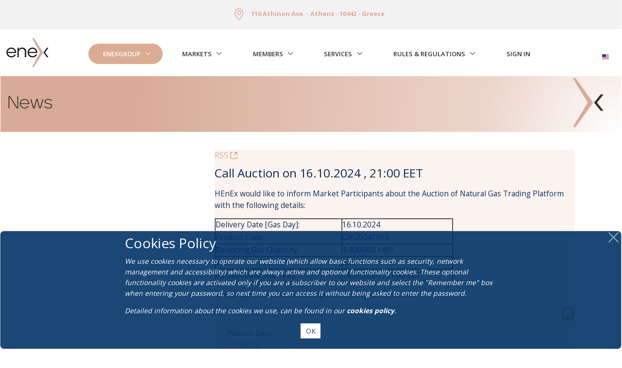

--- FILE ---
content_type: text/html;charset=UTF-8
request_url: https://www.enexgroup.gr/web/guest/news-ngas-trading-platform?p_p_id=com_liferay_asset_publisher_web_portlet_AssetPublisherPortlet_INSTANCE_3TgGC63jocpW&p_p_lifecycle=0&p_p_state=normal&p_p_mode=view&_com_liferay_asset_publisher_web_portlet_AssetPublisherPortlet_INSTANCE_3TgGC63jocpW_delta=3&p_r_p_resetCur=false&_com_liferay_asset_publisher_web_portlet_AssetPublisherPortlet_INSTANCE_3TgGC63jocpW_cur=48
body_size: 19453
content:
<!DOCTYPE html> <html class="ltr" dir="ltr" lang="en-US"> <head> <title>Gas-Trading-Platform - EnExGroup</title> <meta content="initial-scale=1.0, width=device-width" name="viewport" /> <meta content="text/html; charset=UTF-8" http-equiv="content-type" /> <script data-senna-track="permanent" src="/o/frontend-js-lodash-web/lodash/lodash.js" type="text/javascript"></script> <script data-senna-track="permanent" src="/o/frontend-js-lodash-web/lodash/util.js" type="text/javascript"></script> <link href="https://www.enexgroup.gr/o/unify-corporate-theme/images/favicon.ico" rel="icon" /> <link data-senna-track="temporary" href="https://www.enexgroup.gr/news-ngas-trading-platform" rel="canonical" /> <link data-senna-track="temporary" href="https://www.enexgroup.gr/news-ngas-trading-platform" hreflang="x-default" rel="alternate" /> <link data-senna-track="temporary" href="https://www.enexgroup.gr/news-ngas-trading-platform" hreflang="en-US" rel="alternate" /> <link data-senna-track="temporary" href="https://www.enexgroup.gr/el/news-ngas-trading-platform" hreflang="el-GR" rel="alternate" /> <link class="lfr-css-file" data-senna-track="temporary" href="https://www.enexgroup.gr/o/unify-corporate-theme/css/clay.css?browserId=other&amp;themeId=unifycorporate_WAR_unifycorporatetheme&amp;minifierType=css&amp;languageId=en_US&amp;b=7110&amp;t=1769137831472" id="liferayAUICSS" rel="stylesheet" type="text/css" /> <link data-senna-track="temporary" href="/o/frontend-css-web/main.css?browserId=other&amp;themeId=unifycorporate_WAR_unifycorporatetheme&amp;minifierType=css&amp;languageId=en_US&amp;b=7110&amp;t=1684856743937" id="liferayPortalCSS" rel="stylesheet" type="text/css" /> <link data-senna-track="temporary" href="/combo?browserId=other&amp;minifierType=&amp;themeId=unifycorporate_WAR_unifycorporatetheme&amp;languageId=en_US&amp;b=7110&amp;com_liferay_asset_publisher_web_portlet_AssetPublisherPortlet_INSTANCE_3TgGC63jocpW:%2Fcss%2Fmain.css&amp;com_liferay_journal_content_web_portlet_JournalContentPortlet_INSTANCE_30PA5DktMye9:%2Fcss%2Fmain.css&amp;com_liferay_portal_search_web_search_bar_portlet_SearchBarPortlet_INSTANCE_templateSearch:%2Fsearch%2Fbar%2Fcss%2Fmain.css&amp;com_liferay_product_navigation_product_menu_web_portlet_ProductMenuPortlet:%2Fcss%2Fmain.css&amp;com_liferay_site_navigation_menu_web_portlet_SiteNavigationMenuPortlet:%2Fcss%2Fmain.css&amp;eucookiespolicy:%2Fcss%2Fcookies.css&amp;t=1701415448000" id="a5795864" rel="stylesheet" type="text/css" /> <script data-senna-track="temporary" type="text/javascript">var Liferay=Liferay||{};
Liferay.Browser={acceptsGzip:function(){return true},getMajorVersion:function(){return 131},getRevision:function(){return"537.36"},getVersion:function(){return"131.0"},isAir:function(){return false},isChrome:function(){return true},isEdge:function(){return false},isFirefox:function(){return false},isGecko:function(){return true},isIe:function(){return false},isIphone:function(){return false},isLinux:function(){return false},isMac:function(){return true},isMobile:function(){return false},isMozilla:function(){return false},
isOpera:function(){return false},isRtf:function(){return true},isSafari:function(){return true},isSun:function(){return false},isWebKit:function(){return true},isWindows:function(){return false}};Liferay.Data=Liferay.Data||{};Liferay.Data.ICONS_INLINE_SVG=true;Liferay.Data.NAV_SELECTOR="#navigation";Liferay.Data.NAV_SELECTOR_MOBILE="#navigationCollapse";Liferay.Data.isCustomizationView=function(){return false};Liferay.Data.notices=[null];
Liferay.PortletKeys={DOCUMENT_LIBRARY:"com_liferay_document_library_web_portlet_DLPortlet",DYNAMIC_DATA_MAPPING:"com_liferay_dynamic_data_mapping_web_portlet_DDMPortlet",ITEM_SELECTOR:"com_liferay_item_selector_web_portlet_ItemSelectorPortlet"};Liferay.PropsValues={JAVASCRIPT_SINGLE_PAGE_APPLICATION_TIMEOUT:0,NTLM_AUTH_ENABLED:false,UPLOAD_SERVLET_REQUEST_IMPL_MAX_SIZE:4E8};
Liferay.ThemeDisplay={getLayoutId:function(){return"307"},getLayoutRelativeControlPanelURL:function(){return"/group/guest/~/control_panel/manage?p_p_id\x3dcom_liferay_asset_publisher_web_portlet_AssetPublisherPortlet_INSTANCE_3TgGC63jocpW"},getLayoutRelativeURL:function(){return"/web/guest/news-ngas-trading-platform"},getLayoutURL:function(){return"https://www.enexgroup.gr/web/guest/news-ngas-trading-platform"},getParentLayoutId:function(){return"243"},isControlPanel:function(){return false},isPrivateLayout:function(){return"false"},
isVirtualLayout:function(){return false},getBCP47LanguageId:function(){return"en-US"},getCanonicalURL:function(){return"https://www.enexgroup.gr/news-ngas-trading-platform?p_p_id\x3dcom_liferay_asset_publisher_web_portlet_AssetPublisherPortlet_INSTANCE_3TgGC63jocpW\x26p_p_lifecycle\x3d0\x26p_p_state\x3dnormal\x26p_p_mode\x3dview\x26_com_liferay_asset_publisher_web_portlet_AssetPublisherPortlet_INSTANCE_3TgGC63jocpW_delta\x3d3\x26p_r_p_resetCur\x3dfalse\x26_com_liferay_asset_publisher_web_portlet_AssetPublisherPortlet_INSTANCE_3TgGC63jocpW_cur\x3d48"},
getCDNBaseURL:function(){return"https://www.enexgroup.gr"},getCDNDynamicResourcesHost:function(){return""},getCDNHost:function(){return""},getCompanyGroupId:function(){return"20135"},getCompanyId:function(){return"20099"},getDefaultLanguageId:function(){return"en_US"},getDoAsUserIdEncoded:function(){return""},getLanguageId:function(){return"en_US"},getParentGroupId:function(){return"20126"},getPathContext:function(){return""},getPathImage:function(){return"/image"},getPathJavaScript:function(){return"/o/frontend-js-web"},
getPathMain:function(){return"/c"},getPathThemeImages:function(){return"https://www.enexgroup.gr/o/unify-corporate-theme/images"},getPathThemeRoot:function(){return"/o/unify-corporate-theme"},getPlid:function(){return"1116267"},getPortalURL:function(){return"https://www.enexgroup.gr"},getScopeGroupId:function(){return"20126"},getScopeGroupIdOrLiveGroupId:function(){return"20126"},getSessionId:function(){return""},getSiteAdminURL:function(){return"https://www.enexgroup.gr/group/guest/~/control_panel/manage?p_p_lifecycle\x3d0\x26p_p_state\x3dmaximized\x26p_p_mode\x3dview"},
getSiteGroupId:function(){return"20126"},getURLControlPanel:function(){return"/group/control_panel?refererPlid\x3d1116267"},getURLHome:function(){return"https://www.enexgroup.gr/web/guest/home"},getUserId:function(){return"20103"},getUserName:function(){return""},isAddSessionIdToURL:function(){return false},isFreeformLayout:function(){return false},isImpersonated:function(){return false},isSignedIn:function(){return false},isStateExclusive:function(){return false},isStateMaximized:function(){return false},
isStatePopUp:function(){return false}};var themeDisplay=Liferay.ThemeDisplay;
Liferay.AUI={getAvailableLangPath:function(){return"available_languages.jsp?browserId\x3dother\x26themeId\x3dunifycorporate_WAR_unifycorporatetheme\x26colorSchemeId\x3d01\x26minifierType\x3djs\x26languageId\x3den_US\x26b\x3d7110\x26t\x3d1684856744554"},getCombine:function(){return true},getComboPath:function(){return"/combo/?browserId\x3dother\x26minifierType\x3d\x26languageId\x3den_US\x26b\x3d7110\x26t\x3d1684856744554\x26"},getDateFormat:function(){return"%m/%d/%Y"},getEditorCKEditorPath:function(){return"/o/frontend-editor-ckeditor-web"},
getFilter:function(){var filter="raw";filter="min";return filter},getFilterConfig:function(){var instance=this;var filterConfig=null;if(!instance.getCombine())filterConfig={replaceStr:".js"+instance.getStaticResourceURLParams(),searchExp:"\\.js$"};return filterConfig},getJavaScriptRootPath:function(){return"/o/frontend-js-web"},getLangPath:function(){return"aui_lang.jsp?browserId\x3dother\x26themeId\x3dunifycorporate_WAR_unifycorporatetheme\x26colorSchemeId\x3d01\x26minifierType\x3djs\x26languageId\x3den_US\x26b\x3d7110\x26t\x3d1684856744554"},
getPortletRootPath:function(){return"/html/portlet"},getStaticResourceURLParams:function(){return"?browserId\x3dother\x26minifierType\x3d\x26languageId\x3den_US\x26b\x3d7110\x26t\x3d1684856744554"}};Liferay.authToken="wqYVA5bc";Liferay.currentURL="/web/guest/news-ngas-trading-platform?p_p_id\x3dcom_liferay_asset_publisher_web_portlet_AssetPublisherPortlet_INSTANCE_3TgGC63jocpW\x26p_p_lifecycle\x3d0\x26p_p_state\x3dnormal\x26p_p_mode\x3dview\x26_com_liferay_asset_publisher_web_portlet_AssetPublisherPortlet_INSTANCE_3TgGC63jocpW_delta\x3d3\x26p_r_p_resetCur\x3dfalse\x26_com_liferay_asset_publisher_web_portlet_AssetPublisherPortlet_INSTANCE_3TgGC63jocpW_cur\x3d48";
Liferay.currentURLEncoded="%2Fweb%2Fguest%2Fnews-ngas-trading-platform%3Fp_p_id%3Dcom_liferay_asset_publisher_web_portlet_AssetPublisherPortlet_INSTANCE_3TgGC63jocpW%26p_p_lifecycle%3D0%26p_p_state%3Dnormal%26p_p_mode%3Dview%26_com_liferay_asset_publisher_web_portlet_AssetPublisherPortlet_INSTANCE_3TgGC63jocpW_delta%3D3%26p_r_p_resetCur%3Dfalse%26_com_liferay_asset_publisher_web_portlet_AssetPublisherPortlet_INSTANCE_3TgGC63jocpW_cur%3D48";</script> <script src="/o/js_loader_modules?t=1769137831472" type="text/javascript"></script> <script src="/o/js_loader_config?t=1769137832013" type="text/javascript"></script> <script src="/o/frontend-js-web/loader/config.js" type="text/javascript"></script> <script src="/o/frontend-js-web/loader/loader.3.js" type="text/javascript"></script> <script data-senna-track="permanent" src="/combo?browserId=other&minifierType=js&languageId=en_US&b=7110&t=1684856744554&/o/frontend-js-web/jquery/jquery.js&/o/frontend-js-web/clay/popper.js&/o/frontend-js-web/clay/bootstrap.js&/o/frontend-js-web/aui/aui/aui.js&/o/frontend-js-web/aui/aui-base-html5-shiv/aui-base-html5-shiv.js&/o/frontend-js-web/liferay/browser_selectors.js&/o/frontend-js-web/liferay/modules.js&/o/frontend-js-web/liferay/aui_sandbox.js&/o/frontend-js-web/clay/collapsible-search.js&/o/frontend-js-web/clay/side-navigation.js&/o/frontend-js-web/jquery/fm.js&/o/frontend-js-web/jquery/form.js&/o/frontend-js-web/misc/svg4everybody.js&/o/frontend-js-web/aui/arraylist-add/arraylist-add.js&/o/frontend-js-web/aui/arraylist-filter/arraylist-filter.js&/o/frontend-js-web/aui/arraylist/arraylist.js&/o/frontend-js-web/aui/array-extras/array-extras.js&/o/frontend-js-web/aui/array-invoke/array-invoke.js&/o/frontend-js-web/aui/attribute-base/attribute-base.js&/o/frontend-js-web/aui/attribute-complex/attribute-complex.js&/o/frontend-js-web/aui/attribute-core/attribute-core.js&/o/frontend-js-web/aui/attribute-observable/attribute-observable.js&/o/frontend-js-web/aui/attribute-extras/attribute-extras.js&/o/frontend-js-web/aui/base-base/base-base.js&/o/frontend-js-web/aui/base-pluginhost/base-pluginhost.js&/o/frontend-js-web/aui/classnamemanager/classnamemanager.js&/o/frontend-js-web/aui/datatype-xml-format/datatype-xml-format.js&/o/frontend-js-web/aui/datatype-xml-parse/datatype-xml-parse.js&/o/frontend-js-web/aui/dom-base/dom-base.js&/o/frontend-js-web/aui/dom-core/dom-core.js&/o/frontend-js-web/aui/dom-screen/dom-screen.js&/o/frontend-js-web/aui/dom-style/dom-style.js&/o/frontend-js-web/aui/event-base/event-base.js&/o/frontend-js-web/aui/event-custom-base/event-custom-base.js&/o/frontend-js-web/aui/event-custom-complex/event-custom-complex.js&/o/frontend-js-web/aui/event-delegate/event-delegate.js&/o/frontend-js-web/aui/event-focus/event-focus.js&/o/frontend-js-web/aui/event-hover/event-hover.js" type="text/javascript"></script> <script data-senna-track="permanent" src="/combo?browserId=other&minifierType=js&languageId=en_US&b=7110&t=1684856744554&/o/frontend-js-web/aui/event-key/event-key.js&/o/frontend-js-web/aui/event-mouseenter/event-mouseenter.js&/o/frontend-js-web/aui/event-mousewheel/event-mousewheel.js&/o/frontend-js-web/aui/event-outside/event-outside.js&/o/frontend-js-web/aui/event-resize/event-resize.js&/o/frontend-js-web/aui/event-simulate/event-simulate.js&/o/frontend-js-web/aui/event-synthetic/event-synthetic.js&/o/frontend-js-web/aui/intl/intl.js&/o/frontend-js-web/aui/io-base/io-base.js&/o/frontend-js-web/aui/io-form/io-form.js&/o/frontend-js-web/aui/io-queue/io-queue.js&/o/frontend-js-web/aui/io-upload-iframe/io-upload-iframe.js&/o/frontend-js-web/aui/io-xdr/io-xdr.js&/o/frontend-js-web/aui/json-parse/json-parse.js&/o/frontend-js-web/aui/json-stringify/json-stringify.js&/o/frontend-js-web/aui/node-base/node-base.js&/o/frontend-js-web/aui/node-core/node-core.js&/o/frontend-js-web/aui/node-event-delegate/node-event-delegate.js&/o/frontend-js-web/aui/node-event-simulate/node-event-simulate.js&/o/frontend-js-web/aui/node-focusmanager/node-focusmanager.js&/o/frontend-js-web/aui/node-pluginhost/node-pluginhost.js&/o/frontend-js-web/aui/node-screen/node-screen.js&/o/frontend-js-web/aui/node-style/node-style.js&/o/frontend-js-web/aui/oop/oop.js&/o/frontend-js-web/aui/plugin/plugin.js&/o/frontend-js-web/aui/pluginhost-base/pluginhost-base.js&/o/frontend-js-web/aui/pluginhost-config/pluginhost-config.js&/o/frontend-js-web/aui/querystring-stringify-simple/querystring-stringify-simple.js&/o/frontend-js-web/aui/queue-promote/queue-promote.js&/o/frontend-js-web/aui/selector-css2/selector-css2.js&/o/frontend-js-web/aui/selector-css3/selector-css3.js&/o/frontend-js-web/aui/selector-native/selector-native.js&/o/frontend-js-web/aui/selector/selector.js&/o/frontend-js-web/aui/widget-base/widget-base.js&/o/frontend-js-web/aui/widget-htmlparser/widget-htmlparser.js&/o/frontend-js-web/aui/widget-skin/widget-skin.js" type="text/javascript"></script> <script data-senna-track="permanent" src="/combo?browserId=other&minifierType=js&languageId=en_US&b=7110&t=1684856744554&/o/frontend-js-web/aui/widget-uievents/widget-uievents.js&/o/frontend-js-web/aui/yui-throttle/yui-throttle.js&/o/frontend-js-web/aui/aui-base-core/aui-base-core.js&/o/frontend-js-web/aui/aui-base-lang/aui-base-lang.js&/o/frontend-js-web/aui/aui-classnamemanager/aui-classnamemanager.js&/o/frontend-js-web/aui/aui-component/aui-component.js&/o/frontend-js-web/aui/aui-debounce/aui-debounce.js&/o/frontend-js-web/aui/aui-delayed-task-deprecated/aui-delayed-task-deprecated.js&/o/frontend-js-web/aui/aui-event-base/aui-event-base.js&/o/frontend-js-web/aui/aui-event-input/aui-event-input.js&/o/frontend-js-web/aui/aui-form-validator/aui-form-validator.js&/o/frontend-js-web/aui/aui-node-base/aui-node-base.js&/o/frontend-js-web/aui/aui-node-html5/aui-node-html5.js&/o/frontend-js-web/aui/aui-selector/aui-selector.js&/o/frontend-js-web/aui/aui-timer/aui-timer.js&/o/frontend-js-web/liferay/dependency.js&/o/frontend-js-web/liferay/dom_task_runner.js&/o/frontend-js-web/liferay/events.js&/o/frontend-js-web/liferay/language.js&/o/frontend-js-web/liferay/lazy_load.js&/o/frontend-js-web/liferay/liferay.js&/o/frontend-js-web/liferay/util.js&/o/frontend-js-web/liferay/global.bundle.js&/o/frontend-js-web/liferay/portal.js&/o/frontend-js-web/liferay/portlet.js&/o/frontend-js-web/liferay/workflow.js&/o/frontend-js-web/liferay/address.js&/o/frontend-js-web/liferay/form.js&/o/frontend-js-web/liferay/form_placeholders.js&/o/frontend-js-web/liferay/icon.js&/o/frontend-js-web/liferay/menu.js&/o/frontend-js-web/liferay/notice.js&/o/frontend-js-web/liferay/poller.js&/o/frontend-js-web/aui/async-queue/async-queue.js&/o/frontend-js-web/aui/base-build/base-build.js&/o/frontend-js-web/aui/cookie/cookie.js&/o/frontend-js-web/aui/event-touch/event-touch.js&/o/frontend-js-web/aui/overlay/overlay.js&/o/frontend-js-web/aui/querystring-stringify/querystring-stringify.js&/o/frontend-js-web/aui/widget-child/widget-child.js" type="text/javascript"></script> <script data-senna-track="permanent" src="/combo?browserId=other&minifierType=js&languageId=en_US&b=7110&t=1684856744554&/o/frontend-js-web/aui/widget-position-align/widget-position-align.js&/o/frontend-js-web/aui/widget-position-constrain/widget-position-constrain.js&/o/frontend-js-web/aui/widget-position/widget-position.js&/o/frontend-js-web/aui/widget-stack/widget-stack.js&/o/frontend-js-web/aui/widget-stdmod/widget-stdmod.js&/o/frontend-js-web/aui/aui-aria/aui-aria.js&/o/frontend-js-web/aui/aui-io-plugin-deprecated/aui-io-plugin-deprecated.js&/o/frontend-js-web/aui/aui-io-request/aui-io-request.js&/o/frontend-js-web/aui/aui-loading-mask-deprecated/aui-loading-mask-deprecated.js&/o/frontend-js-web/aui/aui-overlay-base-deprecated/aui-overlay-base-deprecated.js&/o/frontend-js-web/aui/aui-overlay-context-deprecated/aui-overlay-context-deprecated.js&/o/frontend-js-web/aui/aui-overlay-manager-deprecated/aui-overlay-manager-deprecated.js&/o/frontend-js-web/aui/aui-overlay-mask-deprecated/aui-overlay-mask-deprecated.js&/o/frontend-js-web/aui/aui-parse-content/aui-parse-content.js&/o/frontend-js-web/liferay/layout_exporter.js&/o/frontend-js-web/liferay/session.js&/o/frontend-js-web/liferay/deprecated.js" type="text/javascript"></script> <script src="/o/js_bundle_config?t=1769137873735" type="text/javascript"></script> <script data-senna-track="temporary" type="text/javascript"></script> <link data-senna-track="temporary" href="https://www.enexgroup.gr/web/guest/news-ngas-trading-platform?p_p_id=com_liferay_asset_publisher_web_portlet_AssetPublisherPortlet_INSTANCE_3TgGC63jocpW&amp;p_p_lifecycle=2&amp;p_p_state=normal&amp;p_p_mode=view&amp;p_p_resource_id=getRSS&amp;p_p_cacheability=cacheLevelPage&amp;_com_liferay_asset_publisher_web_portlet_AssetPublisherPortlet_INSTANCE_3TgGC63jocpW_cur=48&amp;_com_liferay_asset_publisher_web_portlet_AssetPublisherPortlet_INSTANCE_3TgGC63jocpW_delta=3" rel="alternate" title="RSS" type="application/rss+xml" /> <link data-senna-track="temporary" href="/o/social-bookmarks-taglib/css/main.css?browserId=other&themeId=unifycorporate_WAR_unifycorporatetheme&minifierType=css&languageId=en_US&b=7110&t=1769137831472" rel="stylesheet" type="text/css" /> <link class="lfr-css-file" data-senna-track="temporary" href="https://www.enexgroup.gr/o/unify-corporate-theme/css/main.css?browserId=other&amp;themeId=unifycorporate_WAR_unifycorporatetheme&amp;minifierType=css&amp;languageId=en_US&amp;b=7110&amp;t=1769137831472" id="liferayThemeCSS" rel="stylesheet" type="text/css" /> <style data-senna-track="temporary" type="text/css">section#content{padding-top:150px}</style> <style data-senna-track="temporary" type="text/css">#p_p_id_eucookiespolicy_ .portlet-content{margin-top:0;margin-right:0;margin-bottom:0;margin-left:0}.portlet-barebone .autofit-row.autofit-float.portlet-header{display:none}a:hover{text-decoration-line:none;font-weight:bold}#p_p_id_com_liferay_journal_content_web_portlet_JournalContentPortlet_INSTANCE_hqVlgp2ahzeA_ .portlet-content{padding-left:10%}#p_p_id_com_liferay_journal_content_web_portlet_JournalContentPortlet_INSTANCE_jytPHh1N8dH7_ .portlet-content{background-color:#dbac94;margin-top:4%;margin-right:10%;color:#000;text-align:left}#p_p_id_com_liferay_asset_publisher_web_portlet_AssetPublisherPortlet_INSTANCE_3TgGC63jocpW_ .portlet-content{background-color:#faf3f0;margin-right:10%;color:#0e2d52;font-size:1.1em;text-align:left}.portlet-barebone .autofit-row.autofit-float.portlet-header{display:none}#p_p_id_com_liferay_journal_content_web_portlet_JournalContentPortlet_INSTANCE_ehcXiVeCzzdP_ .portlet-content{margin-right:10%;font-size:1.2em}#p_p_id_com_liferay_journal_content_web_portlet_JournalContentPortlet_INSTANCE_top_ .portlet-content{background-color:undefined}#p_p_id_com_liferay_journal_content_web_portlet_JournalContentPortlet_INSTANCE_FOOTER_BASIC_ .portlet-content{background-color:#000;border-top-style:outset;border-top-color:#dbac94;margin-bottom:-1%;margin-left:-1%}#p_p_id_eucookiespolicy_ .portlet-content{margin-top:0;margin-right:0;margin-bottom:0;margin-left:0}.portlet-barebone .autofit-row.autofit-float.portlet-header{display:none}a:hover{text-decoration-line:none;font-weight:bold}</style> <script type="text/javascript">Liferay.Loader.require("frontend-js-spa-web@2.0.29/liferay/init.es",function(frontendJsSpaWeb2029LiferayInitEs){(function(){var frontendJsSpaWebLiferayInitEs=frontendJsSpaWeb2029LiferayInitEs;(function(){var $=AUI.$;var _=AUI._;Liferay.SPA=Liferay.SPA||{};Liferay.SPA.cacheExpirationTime=-1;Liferay.SPA.clearScreensCache=true;Liferay.SPA.debugEnabled=false;Liferay.SPA.excludedPaths=["/documents","/image"];Liferay.SPA.loginRedirect="";Liferay.SPA.navigationExceptionSelectors=':not([target\x3d"_blank"]):not([data-senna-off]):not([data-resource-href]):not([data-cke-saved-href]):not([data-cke-saved-href])';
Liferay.SPA.requestTimeout=0;Liferay.SPA.userNotification={message:"It looks like this is taking longer than expected.",timeout:3E4,title:"Oops"};frontendJsSpaWebLiferayInitEs.default.init(function(app){app.setPortletsBlacklist({"com_liferay_site_navigation_directory_web_portlet_SitesDirectoryPortlet":true,"com_liferay_nested_portlets_web_portlet_NestedPortletsPortlet":true,"com_liferay_login_web_portlet_LoginPortlet":true,"com_liferay_login_web_portlet_FastLoginPortlet":true});app.setValidStatusCodes([221,
490,494,499,491,492,493,495,220])})})()})()},function(error){console.error(error)});</script><link data-senna-track="permanent" href="https://www.enexgroup.gr/combo?browserId=other&minifierType=css&languageId=en_US&b=7110&t=1684856743543&/o/product-navigation-simulation-theme-contributor/css/simulation_panel.css&/o/product-navigation-product-menu-theme-contributor/product_navigation_product_menu.css&/o/product-navigation-control-menu-theme-contributor/product_navigation_control_menu.css" rel="stylesheet" type = "text/css" /> <script data-senna-track="permanent" src="https://www.enexgroup.gr/combo?browserId=other&minifierType=js&languageId=en_US&b=7110&t=1684856743543&/o/product-navigation-control-menu-theme-contributor/product_navigation_control_menu.js" type = "text/javascript"></script> <script type="text/javascript">Liferay.on("ddmFieldBlur",function(event){if(window.Analytics)Analytics.send("fieldBlurred","Form",{fieldName:event.fieldName,focusDuration:event.focusDuration,formId:event.formId,page:event.page-1})});Liferay.on("ddmFieldFocus",function(event){if(window.Analytics)Analytics.send("fieldFocused","Form",{fieldName:event.fieldName,formId:event.formId,page:event.page-1})});
Liferay.on("ddmFormPageShow",function(event){if(window.Analytics)Analytics.send("pageViewed","Form",{formId:event.formId,page:event.page,title:event.title})});Liferay.on("ddmFormSubmit",function(event){if(window.Analytics)Analytics.send("formSubmitted","Form",{formId:event.formId})});Liferay.on("ddmFormView",function(event){if(window.Analytics)Analytics.send("formViewed","Form",{formId:event.formId,title:event.title})});</script> <script data-senna-track="temporary" type="text/javascript">if(window.Analytics)window._com_liferay_document_library_analytics_isViewFileEntry=false;</script> <!-- Google Fonts --> <link rel="stylesheet" href="https://fonts.googleapis.com/css?family=Open+Sans:300,400,600,700,800"> <!-- CSS Global Icons --> <link rel="stylesheet" href="/o/unify-corporate-theme/assets/vendor/icon-awesome/css/font-awesome.min.css" /> <link rel="stylesheet" href="/o/unify-corporate-theme/assets/vendor/icon-line/css/simple-line-icons.css" /> <link rel="stylesheet" href="/o/unify-corporate-theme/assets/vendor/icon-etlinefont/style.css" /> <link rel="stylesheet" href="/o/unify-corporate-theme/assets/vendor/icon-line-pro/style.css" /> <link rel="stylesheet" href="/o/unify-corporate-theme/assets/vendor/icon-hs/style.css" /> <link rel="stylesheet" href="/o/unify-corporate-theme/assets/vendor/animate.css" /> <link rel="stylesheet" href="/o/unify-corporate-theme/assets/vendor/fancybox/jquery.fancybox.css"> <link rel="stylesheet" href="/o/unify-corporate-theme/assets/vendor/dzsparallaxer/dzsparallaxer.css" /> <link rel="stylesheet" href="/o/unify-corporate-theme/assets/vendor/dzsparallaxer/dzsscroller/scroller.css" /> <link rel="stylesheet" href="/o/unify-corporate-theme/assets/vendor/dzsparallaxer/advancedscroller/plugin.css" /> <link rel="stylesheet" href="/o/unify-corporate-theme/assets/vendor/slick-carousel/slick/slick.css" /> <link rel="stylesheet" href="/o/unify-corporate-theme/assets/vendor/hs-megamenu/src/hs.megamenu.css" /> <link rel="stylesheet" href="/o/unify-corporate-theme/assets/vendor/hamburgers/hamburgers.min.css" /> <link rel="stylesheet" href="/o/unify-corporate-theme/assets/vendor/cubeportfolio-full/cubeportfolio/css/cubeportfolio.min.css"> <!-- Revolution Slider --> <link rel="stylesheet" href="/o/unify-corporate-theme/assets/vendor/revolution-slider/revolution/fonts/pe-icon-7-stroke/css/pe-icon-7-stroke.css" /> <link rel="stylesheet" href="/o/unify-corporate-theme/assets/vendor/revolution-slider/revolution/css/settings.css" /> <link rel="stylesheet" href="/o/unify-corporate-theme/assets/vendor/revolution-slider/revolution/css/layers.css" /> <link rel="stylesheet" href="/o/unify-corporate-theme/assets/vendor/revolution-slider/revolution/css/navigation.css" /> <link rel="stylesheet" href="/o/unify-corporate-theme/assets/vendor/malihu-scrollbar/jquery.mCustomScrollbar.min.css"> <link rel="stylesheet" href="/o/unify-corporate-theme/assets/vendor/jquery-ui/themes/base/jquery-ui.min.css"> <link rel="stylesheet" href="/o/unify-corporate-theme/assets/vendor/prism/themes/prism.css"> <link rel="stylesheet" href="/o/unify-corporate-theme/assets/vendor/custombox/custombox.min.css"> <!-- CSS Unify --> <link rel="stylesheet" href="/o/unify-corporate-theme/assets/css/unify-core.css" /> <link rel="stylesheet" href="/o/unify-corporate-theme/assets/css/unify-components.css" /> <link rel="stylesheet" href="/o/unify-corporate-theme/assets/css/unify-globals.css" /> <link rel="stylesheet" href="/o/unify-corporate-theme/css/colors_update.css" /> <style> :root { --primary-color: #dbac94; --second-color: #000000; } </style> </head> <body class=" controls-visible yui3-skin-sam guest-site signed-out public-page site"> <nav class="quick-access-nav" id="krip_quickAccessNav"> <h1 class="hide-accessible">Navigation</h1> <ul> <li><a href="#main-content">Skip to Content</a></li> </ul> </nav> <main> <header id="js-header" class="u-header u-header--sticky-top style_1"> <div class="u-header__section u-header__section--hidden u-header__section--dark g-bg-black g-transition-0_3 g-py-10"> <div class="container"> <div class="portlet-boundary portlet-boundary_com_liferay_journal_content_web_portlet_JournalContentPortlet_ portlet-static portlet-static-end portlet-decorate portlet-journal-content " id="p_p_id_com_liferay_journal_content_web_portlet_JournalContentPortlet_INSTANCE_top_" > <span id="p_com_liferay_journal_content_web_portlet_JournalContentPortlet_INSTANCE_top"></span> <section class="portlet" id="portlet_com_liferay_journal_content_web_portlet_JournalContentPortlet_INSTANCE_top"> <div class="portlet-content"> <div class="autofit-row autofit-float portlet-header"> <div class="autofit-col autofit-col-expand"> <h2 class="portlet-title-text">top_header_1</h2> </div> <div class="autofit-col autofit-col-end"> <div class="autofit-section"> <div class="visible-interaction"> </div> </div> </div> </div> <div class=" portlet-content-container" > <div class="portlet-body"> <div class="text-right user-tool-asset-addon-entries"> </div> <div class="clearfix journal-content-article" data-analytics-asset-id="TOP_HEADER_1" data-analytics-asset-title="top_header_1" data-analytics-asset-type="web-content"> <div class="row flex-column flex-md-row align-items-center justify-content-between g-color-white"> <div class="col-auto g-px-15"><i class="g-font-size-24 g-valign-middle g-color-primary g-mr-10"></i>&nbsp;</div> <div class="col-auto g-px-15"><strong><i class="icon-location-pin g-font-size-24 g-valign-middle g-color-primary g-mr-10"></i> <a href="https://www.enexgroup.gr" target="">110 Athinon Ave.&nbsp;- Athens -&nbsp;10442 -&nbsp;Greece</a></strong></div> <div class="col-auto g-px-15"><strong><i class="g-font-size-24 g-valign-middle g-color-primary g-mr-15"></i>&nbsp;&nbsp;</strong></div> </div> <style type="text/css">#js-header .g-bg-black{background-color:#f2f2f2 !important}</style> </div> <div class="content-metadata-asset-addon-entries"> </div> </div> </div> </div> </section> </div> </div> </div> <div class="u-header__section u-header__section--light g-bg-white g-transition-0_3 g-py-10"> <nav class="js-mega-menu navbar navbar-expand-lg hs-menu-initialized hs-menu-horizontal"> <!-- Responsive Toggle Button --> <button class="navbar-toggler navbar-toggler-right btn g-line-height-1 g-brd-none g-pa-0 g-pos-abs g-top-minus-3 g-right-0" type="button" aria-label="Toggle navigation" aria-expanded="false" aria-controls="navBar" data-toggle="collapse" data-target="#navBar"> <span class="hamburger hamburger--slider"> <span class="hamburger-box"> <span class="hamburger-inner"></span> </span> </span> </button> <!-- End Responsive Toggle Button --> <!-- Logo --> <a href="https://www.enexgroup.gr/web/guest/home" class="navbar-brand d-flex"> <img src="/image/layout_set_logo?img_id=2705537&amp;t=1769137897350" /> </a> <!-- End Logo --> <!-- Navigation --> <div class="collapse navbar-collapse align-items-center flex-sm-row g-pt-10 g-pt-5--lg g-mr-40--lg" id="navBar"> <ul class="navbar-nav text-uppercase g-pos-rel g-font-weight-600 mx-auto u-main-nav-v1 u-sub-menu-v1"> <li class="hs-has-sub-menu active nav-item g-mx-2--md g-mx-5--xl g-mb-5 g-mb-0--lg" data-animation-in="fadeIn" data-animation-out="fadeOut" id="layout_26" role="presentation"> <a href="#!" id="nav-link-26" class="nav-link " aria-haspopup="true" aria-expanded="false" aria-controls="nav-submenu-26" >EnExGroup</a> <ul class="hs-sub-menu list-unstyled u-shadow-v11 g-brd-top g-brd-primary g-brd-top-2 g-min-width-220 g-mt-18 g-mt-8--lg--scrolling" id="nav-submenu-26" aria-labelledby="nav-link-26"> <li class="dropdown-item " > <a class="nav-link" id="nav-link--27" href="https://www.enexgroup.gr/web/guest/enexgroup" > Group </a> </li> <li class="dropdown-item " > <a class="nav-link" id="nav-link--90" href="https://www.enexgroup.gr/web/guest/news" > News </a> </li> <li class="dropdown-item " > <a class="nav-link" id="nav-link--363" href="https://www.enexgroup.gr/web/guest/research-team-and-key-interests" > Research Projects </a> </li> <li class="dropdown-item " > <a class="nav-link" id="nav-link--207" href="https://www.enexgroup.gr/web/guest/links" > Links </a> </li> <li class="dropdown-item " > <a class="nav-link" id="nav-link--31" href="https://www.enexgroup.gr/web/guest/career" > Career </a> </li> <li class="dropdown-item " > <a class="nav-link" id="nav-link--380" href="https://www.enexgroup.gr/web/guest/faqs" > FAQs </a> </li> <li class="dropdown-item " > <a class="nav-link" id="nav-link--325" href="https://www.enexgroup.gr/web/guest/contact" > Contact </a> </li> </ul> </li> <li class="hs-has-sub-menu nav-item g-mx-2--md g-mx-5--xl g-mb-5 g-mb-0--lg" data-animation-in="fadeIn" data-animation-out="fadeOut" id="layout_3" role="presentation"> <a href="#!" id="nav-link-3" class="nav-link " aria-haspopup="true" aria-expanded="false" aria-controls="nav-submenu-3" >Markets</a> <ul class="hs-sub-menu list-unstyled u-shadow-v11 g-brd-top g-brd-primary g-brd-top-2 g-min-width-220 g-mt-18 g-mt-8--lg--scrolling" id="nav-submenu-3" aria-labelledby="nav-link-3"> <li class="dropdown-item " > <a class="nav-link" id="nav-link--270" href="https://www.enexgroup.gr/web/guest/energy-markets" > Energy Markets </a> </li> <li class="dropdown-item " > <a class="nav-link" id="nav-link--216" href="https://www.enexgroup.gr/web/guest/clearing-risk-management" > Clearing &amp; Risk Management </a> </li> <li class="dropdown-item " > <a class="nav-link" id="nav-link--4" href="https://www.enexgroup.gr/web/guest/derivatives-markets" > Derivatives </a> </li> <li class="dropdown-item " > <a class="nav-link" id="nav-link--366" href="https://www.enexgroup.gr/web/guest/ppa-platform" > PPA Platform </a> </li> <li class="dropdown-item " > <a class="nav-link" id="nav-link--338" href="https://www.enexgroup.gr/web/guest/markets-monitoring" > Markets Monitoring </a> </li> <li class="dropdown-item hs-has-sub-menu" > <a class="nav-link" id="nav-link--19" href="https://www.enexgroup.gr/web/guest/eu-market-integration" aria-haspopup="true" aria-expanded="false" aria-controls="nav-submenu--19" > EU Market Integration </a> <ul class="hs-sub-menu list-unstyled u-shadow-v11 g-brd-top g-brd-primary g-brd-top-2 g-min-width-220 g-mt-minus-2" id="nav-submenu--19" aria-labelledby="nav-link--19"> <li class="dropdown-item "> <a class="nav-link" href="https://www.enexgroup.gr/web/guest/pcr">Market&#39;s Coupling</a> </li> </ul> </li> <li class="dropdown-item " > <a class="nav-link" id="nav-link--6" href="https://www.enexgroup.gr/web/guest/markets-publications" > Publications </a> </li> <li class="dropdown-item " > <a class="nav-link" id="nav-link--212" href="https://www.enexgroup.gr/web/guest/markets-archive" > Archive </a> </li> </ul> </li> <li class="hs-has-sub-menu nav-item g-mx-2--md g-mx-5--xl g-mb-5 g-mb-0--lg" data-animation-in="fadeIn" data-animation-out="fadeOut" id="layout_9" role="presentation"> <a href="#!" id="nav-link-9" class="nav-link " aria-haspopup="true" aria-expanded="false" aria-controls="nav-submenu-9" >Members</a> <ul class="hs-sub-menu list-unstyled u-shadow-v11 g-brd-top g-brd-primary g-brd-top-2 g-min-width-220 g-mt-18 g-mt-8--lg--scrolling" id="nav-submenu-9" aria-labelledby="nav-link-9"> <li class="dropdown-item " > <a class="nav-link" id="nav-link--330" href="https://www.enexgroup.gr/web/guest/become-energy-markets-member" > Become a Member </a> </li> <li class="dropdown-item " > <a class="nav-link" id="nav-link--278" href="https://www.enexgroup.gr/web/guest/active-energy-markets-members" > Αctive Μembers </a> </li> <li class="dropdown-item " > <a class="nav-link" id="nav-link--12" href="https://www.enexgroup.gr/web/guest/application-programming-interface" > Application Programming Interface </a> </li> <li class="dropdown-item " > <a class="nav-link" id="nav-link--50" href="https://www.enexgroup.gr/web/guest/fees" > Fees </a> </li> <li class="dropdown-item " > <a class="nav-link" id="nav-link--217" href="https://www.enexgroup.gr/web/guest/members-area" > Members Area </a> </li> </ul> </li> <li class="hs-has-sub-menu nav-item g-mx-2--md g-mx-5--xl g-mb-5 g-mb-0--lg" data-animation-in="fadeIn" data-animation-out="fadeOut" id="layout_20" role="presentation"> <a href="#!" id="nav-link-20" class="nav-link " aria-haspopup="true" aria-expanded="false" aria-controls="nav-submenu-20" >Services</a> <ul class="hs-sub-menu list-unstyled u-shadow-v11 g-brd-top g-brd-primary g-brd-top-2 g-min-width-220 g-mt-18 g-mt-8--lg--scrolling" id="nav-submenu-20" aria-labelledby="nav-link-20"> <li class="dropdown-item " > <a class="nav-link" id="nav-link--21" href="https://www.enexgroup.gr/web/guest/market-reporting" > Market Reporting </a> </li> <li class="dropdown-item " > <a class="nav-link" id="nav-link--339" href="https://www.enexgroup.gr/web/guest/training" > Training </a> </li> <li class="dropdown-item " > <a class="nav-link" id="nav-link--227" href="https://www.enexgroup.gr/web/guest/on-behalf-of-trading" > On Behalf Of Trading </a> </li> </ul> </li> <li class="hs-has-sub-menu nav-item g-mx-2--md g-mx-5--xl g-mb-5 g-mb-0--lg" data-animation-in="fadeIn" data-animation-out="fadeOut" id="layout_14" role="presentation"> <a href="#!" id="nav-link-14" class="nav-link " aria-haspopup="true" aria-expanded="false" aria-controls="nav-submenu-14" >Rules &amp; Regulations</a> <ul class="hs-sub-menu list-unstyled u-shadow-v11 g-brd-top g-brd-primary g-brd-top-2 g-min-width-220 g-mt-18 g-mt-8--lg--scrolling" id="nav-submenu-14" aria-labelledby="nav-link-14"> <li class="dropdown-item hs-has-sub-menu" > <a class="nav-link" id="nav-link--15" href="https://www.enexgroup.gr/web/guest/rulebooks" aria-haspopup="true" aria-expanded="false" aria-controls="nav-submenu--15" > Rulebooks &amp; Decisions </a> <ul class="hs-sub-menu list-unstyled u-shadow-v11 g-brd-top g-brd-primary g-brd-top-2 g-min-width-220 g-mt-minus-2" id="nav-submenu--15" aria-labelledby="nav-link--15"> <li class="dropdown-item "> <a class="nav-link" href="https://www.enexgroup.gr/web/guest/trading-rulebooks">Trading Rulebook</a> </li> <li class="dropdown-item "> <a class="nav-link" href="https://www.enexgroup.gr/web/guest/clearing-rulebooks">Clearing Rulebook</a> </li> <li class="dropdown-item "> <a class="nav-link" href="https://www.enexgroup.gr/web/guest/ppa-platform-rulebook">PPA Platform Rulebook</a> </li> </ul> </li> <li class="dropdown-item " > <a class="nav-link" id="nav-link--314" href="https://www.enexgroup.gr/web/guest/library-dam-idm-trading-rulebooks-decisions" > Library </a> </li> </ul> </li> <li class="nav-item g-mx-2--md g-mx-5--xl g-mb-5 g-mb-0--lg" > <a href="https://www.enexgroup.gr/c/portal/login?p_l_id=1116267" class="nav-link " id="sign-in">Sign In</a> </li> </ul> </div> <!-- End Navigation --> <!-- End Navigation --> <div class="language-box g-pos-abs g-top-18 g-right-65 g-pos-rel--lg g-top-0--lg g-right-0--lg g-width-50 g-pt-3--lg g-ml-30 g-ml-0--lg"> <div class="truncate-text"> <div class="dropdown lfr-icon-menu " > <button aria-expanded="false" aria-haspopup="true" class="btn btn-monospaced btn-secondary dropdown-toggle " id="yvem___menu" title="Actions" type="button"> <span class="inline-item" id="fehs____"><svg class="lexicon-icon lexicon-icon-en-us" focusable="false" role="presentation" title="" ><use data-href="https://www.enexgroup.gr/o/unify-corporate-theme/images/lexicon/icons.svg#en-us"></use></svg></span> <span class="btn-section">en-us</span> </button> <script type="text/javascript">AUI().use("liferay-menu",function(A){(function(){var $=AUI.$;var _=AUI._;Liferay.Menu.register("yvem___menu")})()});</script> <ul class="dropdown-menu dropdown-menu-left-side"> <li class="" role="presentation"> <a href="/c/portal/update_language?p_l_id=1116267&amp;redirect=%2Fweb%2Fguest%2Fnews-ngas-trading-platform%3Fp_p_id%3Dcom_liferay_asset_publisher_web_portlet_AssetPublisherPortlet_INSTANCE_3TgGC63jocpW%26p_p_lifecycle%3D0%26p_p_state%3Dnormal%26p_p_mode%3Dview%26_com_liferay_asset_publisher_web_portlet_AssetPublisherPortlet_INSTANCE_3TgGC63jocpW_delta%3D3%26p_r_p_resetCur%3Dfalse%26_com_liferay_asset_publisher_web_portlet_AssetPublisherPortlet_INSTANCE_3TgGC63jocpW_cur%3D48&amp;_com_liferay_asset_publisher_web_portlet_AssetPublisherPortlet_INSTANCE_3TgGC63jocpW_languageId=el_GR" target="_self" class=" lfr-icon-item taglib-icon" id="_com_liferay_asset_publisher_web_portlet_AssetPublisherPortlet_INSTANCE_3TgGC63jocpW_yvem______menu__ellenika_2d_beta_2d_ellada__1" role="menuitem" > <span class="inline-item inline-item-before" id="ored____"><svg class="lexicon-icon lexicon-icon-el-gr" focusable="false" role="presentation" title="" ><use data-href="https://www.enexgroup.gr/o/unify-corporate-theme/images/lexicon/icons.svg#el-gr"></use></svg></span> <span class="taglib-text-icon">Ελληνικά [Beta]-Ελλάδα</span> </a> </li> </ul> </div> </div> </div> </nav> </div> </header> <section id="content"> <div class="columns-1-2" id="main-content" role="main"> <div class="portlet-layout row"> <div class="col-md-12 portlet-column portlet-column-only" id="column-1"> <div class="portlet-dropzone portlet-column-content portlet-column-content-only" id="layout-column_column-1"> <div class="portlet-boundary portlet-boundary_com_liferay_journal_content_web_portlet_JournalContentPortlet_ portlet-static portlet-static-end portlet-decorate portlet-journal-content " id="p_p_id_com_liferay_journal_content_web_portlet_JournalContentPortlet_INSTANCE_30PA5DktMye9_" > <span id="p_com_liferay_journal_content_web_portlet_JournalContentPortlet_INSTANCE_30PA5DktMye9"></span> <section class="portlet" id="portlet_com_liferay_journal_content_web_portlet_JournalContentPortlet_INSTANCE_30PA5DktMye9"> <div class="portlet-content"> <div class="autofit-row autofit-float portlet-header"> <div class="autofit-col autofit-col-expand"> <h2 class="portlet-title-text">news_header</h2> </div> <div class="autofit-col autofit-col-end"> <div class="autofit-section"> <div class="visible-interaction"> </div> </div> </div> </div> <div class=" portlet-content-container" > <div class="portlet-body"> <div class="text-right user-tool-asset-addon-entries"> </div> <div class="clearfix journal-content-article" data-analytics-asset-id="2332015" data-analytics-asset-title="news_header" data-analytics-asset-type="web-content"> <p><picture data-fileentryid="2703019"><source media="(max-width:300px)" srcset="/o/adaptive-media/image/2703019/thumbnail-300x300/News_en.jpg?t=1700074589548" /><source media="(max-width:1000px) and (min-width:300px)" srcset="/o/adaptive-media/image/2703019/Preview-1000x0/News_en.jpg?t=1700074589548" /><img class="" data-fileentryid="2703019" src="/documents/20126/2702266/News_en.jpg/bcf48166-6a47-921b-be13-988426e1cc8a?t=1700074589548&amp;" /></picture></p> <div id="stickyblock-start">&nbsp;</div> </div> <div class="content-metadata-asset-addon-entries"> </div> </div> </div> </div> </section> </div> </div> </div> </div> <div class="portlet-layout row"> <div class="col-md-4 portlet-column portlet-column-first" id="column-2"> <div class="portlet-dropzone portlet-column-content portlet-column-content-first" id="layout-column_column-2"></div> </div> <div class="col-md-8 portlet-column portlet-column-last" id="column-3"> <div class="portlet-dropzone portlet-column-content portlet-column-content-last" id="layout-column_column-3"> <div class="portlet-boundary portlet-boundary_com_liferay_asset_publisher_web_portlet_AssetPublisherPortlet_ portlet-static portlet-static-end portlet-barebone portlet-asset-publisher " id="p_p_id_com_liferay_asset_publisher_web_portlet_AssetPublisherPortlet_INSTANCE_3TgGC63jocpW_" > <span id="p_com_liferay_asset_publisher_web_portlet_AssetPublisherPortlet_INSTANCE_3TgGC63jocpW"></span> <section class="portlet" id="portlet_com_liferay_asset_publisher_web_portlet_AssetPublisherPortlet_INSTANCE_3TgGC63jocpW"> <div class="portlet-content"> <div class="autofit-row autofit-float portlet-header"> <div class="autofit-col autofit-col-expand"> <h2 class="portlet-title-text">Asset Publisher</h2> </div> <div class="autofit-col autofit-col-end"> <div class="autofit-section"> </div> </div> </div> <div class=" portlet-content-container" > <div class="portlet-body"> <div class="subscribe-action"> <span class="" > <a href="https://www.enexgroup.gr/web/guest/news-ngas-trading-platform?p_p_id=com_liferay_asset_publisher_web_portlet_AssetPublisherPortlet_INSTANCE_3TgGC63jocpW&amp;p_p_lifecycle=2&amp;p_p_state=normal&amp;p_p_mode=view&amp;p_p_resource_id=getRSS&amp;p_p_cacheability=cacheLevelPage&amp;_com_liferay_asset_publisher_web_portlet_AssetPublisherPortlet_INSTANCE_3TgGC63jocpW_cur=48&amp;_com_liferay_asset_publisher_web_portlet_AssetPublisherPortlet_INSTANCE_3TgGC63jocpW_delta=3" target="_blank" class=" lfr-icon-item taglib-icon" id="_com_liferay_asset_publisher_web_portlet_AssetPublisherPortlet_INSTANCE_3TgGC63jocpW_rjus__column3__1" > <span class="taglib-text ">RSS</span> <svg class="lexicon-icon lexicon-icon-shortcut" focusable="false" role="img"><use data-href="https://www.enexgroup.gr/o/unify-corporate-theme/images/lexicon/icons.svg#shortcut" /><span class="sr-only">(Opens New Window)</span><title>(Opens New Window)</title></svg></a> </span> </div> <div class="h2"> <div class="pull-right"> </div> </div> <div class="asset-full-content clearfix no-title"> <div class="asset-content" id="_com_liferay_asset_publisher_web_portlet_AssetPublisherPortlet_INSTANCE_3TgGC63jocpW_3576349"> <div class="clearfix journal-content-article" data-analytics-asset-id="3576341" data-analytics-asset-title="Call Auction on 16.10.2024, [&quot;F2100EET&quot;] EET" data-analytics-asset-type="web-content"> <div class="clearfix journal-content-article"> <h3> <p> Call Auction on 16.10.2024 , 21:00 EET</h3> <p>HEnEx would like to inform Market Participants about the Auction of Natural Gas Trading Platform with the following details:</p> <table border="1" cellpadding="0" cellspacing="0" style="width: 491px;"> <tbody> <tr> <td style="width: 261px;">Delivery Date [Gas Day]:</td> <td style="width: 227px;"> 16.10.2024 </td> </tr> <tr> <td style="width: 261px;">Product Code:</td> <td style="width: 227px;">GRGD241016</td> </tr> <tr> <td style="width: 261px;">Balancing Gas Quantity:</td> <td style="width: 227px;">9.400.000 kWh</td> </tr> <tr> <td style="width: 261px;">Side:</td> <td style="width: 227px;">Sell</td> </tr> <tr> <td style="width: 261px;">Auction Date and Time:</td> <td style="width: 227px;"> 16.10.2024 , 21:00 EET</td> </tr> </tbody> </table> <p></p> <p>The Order Book will remain open for thirty (30) minutes.</p> </div> </div> <div class="pull-right"> <div class="taglib-social-bookmarks" id="ykmt_column3_1_socialBookmarks"> <ul class="list-unstyled inline"> <li class="taglib-social-bookmark taglib-social-bookmark-linkedin" onClick="return socialBookmarks_handleItemClick(event, 'com\x2eliferay\x2ejournal\x2emodel\x2eJournalArticle', 3576343, 'linkedin', 'http\x3a\x2f\x2fwww\x2elinkedin\x2ecom\x2fshareArticle\x3f\x26title\x3dCall\x2bAuction\x2bon\x2b16\x2e10\x2e2024\x252C\x2b\x255B\x2522F2100EET\x2522\x255D\x2bEET\x26mini\x3dtrue\x26url\x3dhttps\x3a\x2f\x2fwww\x2eenexgroup\x2egr\x2fnews-ngas-trading-platform\x2f-\x2fasset_publisher\x2f3TgGC63jocpW\x2fcontent\x2fcall-auction-on-16\x2e10\x2e2024-f2100eet-eet\x26summary\x3d', 'https\x3a\x2f\x2fwww\x2eenexgroup\x2egr\x2fnews-ngas-trading-platform\x2f-\x2fasset_publisher\x2f3TgGC63jocpW\x2fcontent\x2fcall-auction-on-16\x2e10\x2e2024-f2100eet-eet');"> <a class="btn btn-outline-secondary btn-monospaced btn-outline-borderless btn-sm lfr-portal-tooltip" href="http://www.linkedin.com/shareArticle?&amp;title=Call+Auction+on+16.10.2024%2C+%5B%22F2100EET%22%5D+EET&amp;mini=true&amp;url=https://www.enexgroup.gr/news-ngas-trading-platform/-/asset_publisher/3TgGC63jocpW/content/call-auction-on-16.10.2024-f2100eet-eet&amp;summary=" id="iiuc" title="LinkedIn"><svg class="lexicon-icon lexicon-icon-social-linkedin" focusable="false" role="presentation"><use xlink:href="https://www.enexgroup.gr/o/unify-corporate-theme/images/clay/icons.svg#social-linkedin"/></svg></a> </li> </ul> </div> </div> </div> <dl class="taglib-asset-metadata"> <div class="col-xs-6 col-sm-4 col-md-3 help-block" id="" > <dt class="metadata-entry-label ">Publish Date</dt> <dd class="metadata-entry metadata-publish-date"> 10/16/24 </dd> </div> </dl> </div> <div class="separator"><!-- --></div> <div class="h2"> <div class="pull-right"> </div> </div> <div class="asset-full-content clearfix no-title"> <div class="asset-content" id="_com_liferay_asset_publisher_web_portlet_AssetPublisherPortlet_INSTANCE_3TgGC63jocpW_3574054"> <div class="clearfix journal-content-article" data-analytics-asset-id="3574046" data-analytics-asset-title="Call Auction on 14.10.2024, [&quot;F2000EET&quot;] EET" data-analytics-asset-type="web-content"> <div class="clearfix journal-content-article"> <h3> <p> Call Auction on 14.10.2024 , 20:00 EET</h3> <p>HEnEx would like to inform Market Participants about the Auction of Natural Gas Trading Platform with the following details:</p> <table border="1" cellpadding="0" cellspacing="0" style="width: 491px;"> <tbody> <tr> <td style="width: 261px;">Delivery Date [Gas Day]:</td> <td style="width: 227px;"> 14.10.2024 </td> </tr> <tr> <td style="width: 261px;">Product Code:</td> <td style="width: 227px;">GRGD241014</td> </tr> <tr> <td style="width: 261px;">Balancing Gas Quantity:</td> <td style="width: 227px;">3.900.000 kWh</td> </tr> <tr> <td style="width: 261px;">Side:</td> <td style="width: 227px;">Sell</td> </tr> <tr> <td style="width: 261px;">Auction Date and Time:</td> <td style="width: 227px;"> 14.10.2024 , 20:00 EET</td> </tr> </tbody> </table> <p></p> <p>The Order Book will remain open for thirty (30) minutes.</p> </div> </div> <div class="pull-right"> <div class="taglib-social-bookmarks" id="fnfp_column3_1_socialBookmarks"> <ul class="list-unstyled inline"> <li class="taglib-social-bookmark taglib-social-bookmark-linkedin" onClick="return socialBookmarks_handleItemClick(event, 'com\x2eliferay\x2ejournal\x2emodel\x2eJournalArticle', 3574048, 'linkedin', 'http\x3a\x2f\x2fwww\x2elinkedin\x2ecom\x2fshareArticle\x3f\x26title\x3dCall\x2bAuction\x2bon\x2b14\x2e10\x2e2024\x252C\x2b\x255B\x2522F2000EET\x2522\x255D\x2bEET\x26mini\x3dtrue\x26url\x3dhttps\x3a\x2f\x2fwww\x2eenexgroup\x2egr\x2fnews-ngas-trading-platform\x2f-\x2fasset_publisher\x2f3TgGC63jocpW\x2fcontent\x2fcall-auction-on-14\x2e10\x2e2024-f2000eet-eet\x26summary\x3d', 'https\x3a\x2f\x2fwww\x2eenexgroup\x2egr\x2fnews-ngas-trading-platform\x2f-\x2fasset_publisher\x2f3TgGC63jocpW\x2fcontent\x2fcall-auction-on-14\x2e10\x2e2024-f2000eet-eet');"> <a class="btn btn-outline-secondary btn-monospaced btn-outline-borderless btn-sm lfr-portal-tooltip" href="http://www.linkedin.com/shareArticle?&amp;title=Call+Auction+on+14.10.2024%2C+%5B%22F2000EET%22%5D+EET&amp;mini=true&amp;url=https://www.enexgroup.gr/news-ngas-trading-platform/-/asset_publisher/3TgGC63jocpW/content/call-auction-on-14.10.2024-f2000eet-eet&amp;summary=" id="orvt" title="LinkedIn"><svg class="lexicon-icon lexicon-icon-social-linkedin" focusable="false" role="presentation"><use xlink:href="https://www.enexgroup.gr/o/unify-corporate-theme/images/clay/icons.svg#social-linkedin"/></svg></a> </li> </ul> </div> </div> </div> <dl class="taglib-asset-metadata"> <div class="col-xs-6 col-sm-4 col-md-3 help-block" id="" > <dt class="metadata-entry-label ">Publish Date</dt> <dd class="metadata-entry metadata-publish-date"> 10/14/24 </dd> </div> </dl> </div> <div class="separator"><!-- --></div> <div class="h2"> <div class="pull-right"> </div> </div> <div class="asset-full-content clearfix no-title"> <div class="asset-content" id="_com_liferay_asset_publisher_web_portlet_AssetPublisherPortlet_INSTANCE_3TgGC63jocpW_3572936"> <div class="clearfix journal-content-article" data-analytics-asset-id="3572928" data-analytics-asset-title="Call Auction on 13.10.2024, [&quot;F2000EET&quot;] EET" data-analytics-asset-type="web-content"> <div class="clearfix journal-content-article"> <h3> <p> Call Auction on 13.10.2024 , 20:00 EET</h3> <p>HEnEx would like to inform Market Participants about the Auction of Natural Gas Trading Platform with the following details:</p> <table border="1" cellpadding="0" cellspacing="0" style="width: 491px;"> <tbody> <tr> <td style="width: 261px;">Delivery Date [Gas Day]:</td> <td style="width: 227px;"> 13.10.2024 </td> </tr> <tr> <td style="width: 261px;">Product Code:</td> <td style="width: 227px;">GRGD241013</td> </tr> <tr> <td style="width: 261px;">Balancing Gas Quantity:</td> <td style="width: 227px;">3.470.000 kWh</td> </tr> <tr> <td style="width: 261px;">Side:</td> <td style="width: 227px;">Sell</td> </tr> <tr> <td style="width: 261px;">Auction Date and Time:</td> <td style="width: 227px;"> 13.10.2024 , 20:00 EET</td> </tr> </tbody> </table> <p></p> <p>The Order Book will remain open for thirty (30) minutes.</p> </div> </div> <div class="pull-right"> <div class="taglib-social-bookmarks" id="sbja_column3_1_socialBookmarks"> <ul class="list-unstyled inline"> <li class="taglib-social-bookmark taglib-social-bookmark-linkedin" onClick="return socialBookmarks_handleItemClick(event, 'com\x2eliferay\x2ejournal\x2emodel\x2eJournalArticle', 3572930, 'linkedin', 'http\x3a\x2f\x2fwww\x2elinkedin\x2ecom\x2fshareArticle\x3f\x26title\x3dCall\x2bAuction\x2bon\x2b13\x2e10\x2e2024\x252C\x2b\x255B\x2522F2000EET\x2522\x255D\x2bEET\x26mini\x3dtrue\x26url\x3dhttps\x3a\x2f\x2fwww\x2eenexgroup\x2egr\x2fnews-ngas-trading-platform\x2f-\x2fasset_publisher\x2f3TgGC63jocpW\x2fcontent\x2fcall-auction-on-13\x2e10\x2e2024-f2000eet-eet\x26summary\x3d', 'https\x3a\x2f\x2fwww\x2eenexgroup\x2egr\x2fnews-ngas-trading-platform\x2f-\x2fasset_publisher\x2f3TgGC63jocpW\x2fcontent\x2fcall-auction-on-13\x2e10\x2e2024-f2000eet-eet');"> <a class="btn btn-outline-secondary btn-monospaced btn-outline-borderless btn-sm lfr-portal-tooltip" href="http://www.linkedin.com/shareArticle?&amp;title=Call+Auction+on+13.10.2024%2C+%5B%22F2000EET%22%5D+EET&amp;mini=true&amp;url=https://www.enexgroup.gr/news-ngas-trading-platform/-/asset_publisher/3TgGC63jocpW/content/call-auction-on-13.10.2024-f2000eet-eet&amp;summary=" id="aasq" title="LinkedIn"><svg class="lexicon-icon lexicon-icon-social-linkedin" focusable="false" role="presentation"><use xlink:href="https://www.enexgroup.gr/o/unify-corporate-theme/images/clay/icons.svg#social-linkedin"/></svg></a> </li> </ul> </div> </div> </div> <dl class="taglib-asset-metadata"> <div class="col-xs-6 col-sm-4 col-md-3 help-block" id="" > <dt class="metadata-entry-label ">Publish Date</dt> <dd class="metadata-entry metadata-publish-date"> 10/13/24 </dd> </div> </dl> </div> <div class="taglib-page-iterator" id="_com_liferay_asset_publisher_web_portlet_AssetPublisherPortlet_INSTANCE_3TgGC63jocpW_ocerSearchContainerPageIterator"> <div class="clearfix lfr-pagination"> <div class="lfr-pagination-config"> <div class="lfr-pagination-page-selector"> <div class="btn-group lfr-icon-menu current-page-menu"><a class="dropdown-toggle direction-down max-display-items-15 btn btn-default" href="javascript:;" id="_com_liferay_asset_publisher_web_portlet_AssetPublisherPortlet_INSTANCE_3TgGC63jocpW_bbln_column3_1_menu" title="Page 48 of 262"><span class="lfr-icon-menu-text">Page 48 of 262</span> <i class="lfr-icon-menu-arrow caret"></i> </a><ul class="dropdown-menu lfr-menu-list direction-down"> <li class="" role="presentation"> <a href="https://www.enexgroup.gr/web/guest/news-ngas-trading-platform?p_p_id=com_liferay_asset_publisher_web_portlet_AssetPublisherPortlet_INSTANCE_3TgGC63jocpW&amp;p_p_lifecycle=0&amp;p_p_state=normal&amp;p_p_mode=view&amp;_com_liferay_asset_publisher_web_portlet_AssetPublisherPortlet_INSTANCE_3TgGC63jocpW_delta=3&amp;p_r_p_resetCur=false&amp;_com_liferay_asset_publisher_web_portlet_AssetPublisherPortlet_INSTANCE_3TgGC63jocpW_cur=23" target="_self" class=" lfr-icon-item taglib-icon" id="_com_liferay_asset_publisher_web_portlet_AssetPublisherPortlet_INSTANCE_3TgGC63jocpW_bbln__column3__1__menu__23" role="menuitem" > <span class="taglib-text-icon">23</span> </a> </li> <li class="" role="presentation"> <a href="https://www.enexgroup.gr/web/guest/news-ngas-trading-platform?p_p_id=com_liferay_asset_publisher_web_portlet_AssetPublisherPortlet_INSTANCE_3TgGC63jocpW&amp;p_p_lifecycle=0&amp;p_p_state=normal&amp;p_p_mode=view&amp;_com_liferay_asset_publisher_web_portlet_AssetPublisherPortlet_INSTANCE_3TgGC63jocpW_delta=3&amp;p_r_p_resetCur=false&amp;_com_liferay_asset_publisher_web_portlet_AssetPublisherPortlet_INSTANCE_3TgGC63jocpW_cur=24" target="_self" class=" lfr-icon-item taglib-icon" id="_com_liferay_asset_publisher_web_portlet_AssetPublisherPortlet_INSTANCE_3TgGC63jocpW_bbln__column3__1__menu__24" role="menuitem" > <span class="taglib-text-icon">24</span> </a> </li> <li class="" role="presentation"> <a href="https://www.enexgroup.gr/web/guest/news-ngas-trading-platform?p_p_id=com_liferay_asset_publisher_web_portlet_AssetPublisherPortlet_INSTANCE_3TgGC63jocpW&amp;p_p_lifecycle=0&amp;p_p_state=normal&amp;p_p_mode=view&amp;_com_liferay_asset_publisher_web_portlet_AssetPublisherPortlet_INSTANCE_3TgGC63jocpW_delta=3&amp;p_r_p_resetCur=false&amp;_com_liferay_asset_publisher_web_portlet_AssetPublisherPortlet_INSTANCE_3TgGC63jocpW_cur=25" target="_self" class=" lfr-icon-item taglib-icon" id="_com_liferay_asset_publisher_web_portlet_AssetPublisherPortlet_INSTANCE_3TgGC63jocpW_bbln__column3__1__menu__25" role="menuitem" > <span class="taglib-text-icon">25</span> </a> </li> <li class="" role="presentation"> <a href="https://www.enexgroup.gr/web/guest/news-ngas-trading-platform?p_p_id=com_liferay_asset_publisher_web_portlet_AssetPublisherPortlet_INSTANCE_3TgGC63jocpW&amp;p_p_lifecycle=0&amp;p_p_state=normal&amp;p_p_mode=view&amp;_com_liferay_asset_publisher_web_portlet_AssetPublisherPortlet_INSTANCE_3TgGC63jocpW_delta=3&amp;p_r_p_resetCur=false&amp;_com_liferay_asset_publisher_web_portlet_AssetPublisherPortlet_INSTANCE_3TgGC63jocpW_cur=26" target="_self" class=" lfr-icon-item taglib-icon" id="_com_liferay_asset_publisher_web_portlet_AssetPublisherPortlet_INSTANCE_3TgGC63jocpW_bbln__column3__1__menu__26" role="menuitem" > <span class="taglib-text-icon">26</span> </a> </li> <li class="" role="presentation"> <a href="https://www.enexgroup.gr/web/guest/news-ngas-trading-platform?p_p_id=com_liferay_asset_publisher_web_portlet_AssetPublisherPortlet_INSTANCE_3TgGC63jocpW&amp;p_p_lifecycle=0&amp;p_p_state=normal&amp;p_p_mode=view&amp;_com_liferay_asset_publisher_web_portlet_AssetPublisherPortlet_INSTANCE_3TgGC63jocpW_delta=3&amp;p_r_p_resetCur=false&amp;_com_liferay_asset_publisher_web_portlet_AssetPublisherPortlet_INSTANCE_3TgGC63jocpW_cur=27" target="_self" class=" lfr-icon-item taglib-icon" id="_com_liferay_asset_publisher_web_portlet_AssetPublisherPortlet_INSTANCE_3TgGC63jocpW_bbln__column3__1__menu__27" role="menuitem" > <span class="taglib-text-icon">27</span> </a> </li> <li class="" role="presentation"> <a href="https://www.enexgroup.gr/web/guest/news-ngas-trading-platform?p_p_id=com_liferay_asset_publisher_web_portlet_AssetPublisherPortlet_INSTANCE_3TgGC63jocpW&amp;p_p_lifecycle=0&amp;p_p_state=normal&amp;p_p_mode=view&amp;_com_liferay_asset_publisher_web_portlet_AssetPublisherPortlet_INSTANCE_3TgGC63jocpW_delta=3&amp;p_r_p_resetCur=false&amp;_com_liferay_asset_publisher_web_portlet_AssetPublisherPortlet_INSTANCE_3TgGC63jocpW_cur=28" target="_self" class=" lfr-icon-item taglib-icon" id="_com_liferay_asset_publisher_web_portlet_AssetPublisherPortlet_INSTANCE_3TgGC63jocpW_bbln__column3__1__menu__28" role="menuitem" > <span class="taglib-text-icon">28</span> </a> </li> <li class="" role="presentation"> <a href="https://www.enexgroup.gr/web/guest/news-ngas-trading-platform?p_p_id=com_liferay_asset_publisher_web_portlet_AssetPublisherPortlet_INSTANCE_3TgGC63jocpW&amp;p_p_lifecycle=0&amp;p_p_state=normal&amp;p_p_mode=view&amp;_com_liferay_asset_publisher_web_portlet_AssetPublisherPortlet_INSTANCE_3TgGC63jocpW_delta=3&amp;p_r_p_resetCur=false&amp;_com_liferay_asset_publisher_web_portlet_AssetPublisherPortlet_INSTANCE_3TgGC63jocpW_cur=29" target="_self" class=" lfr-icon-item taglib-icon" id="_com_liferay_asset_publisher_web_portlet_AssetPublisherPortlet_INSTANCE_3TgGC63jocpW_bbln__column3__1__menu__29" role="menuitem" > <span class="taglib-text-icon">29</span> </a> </li> <li class="" role="presentation"> <a href="https://www.enexgroup.gr/web/guest/news-ngas-trading-platform?p_p_id=com_liferay_asset_publisher_web_portlet_AssetPublisherPortlet_INSTANCE_3TgGC63jocpW&amp;p_p_lifecycle=0&amp;p_p_state=normal&amp;p_p_mode=view&amp;_com_liferay_asset_publisher_web_portlet_AssetPublisherPortlet_INSTANCE_3TgGC63jocpW_delta=3&amp;p_r_p_resetCur=false&amp;_com_liferay_asset_publisher_web_portlet_AssetPublisherPortlet_INSTANCE_3TgGC63jocpW_cur=30" target="_self" class=" lfr-icon-item taglib-icon" id="_com_liferay_asset_publisher_web_portlet_AssetPublisherPortlet_INSTANCE_3TgGC63jocpW_bbln__column3__1__menu__30" role="menuitem" > <span class="taglib-text-icon">30</span> </a> </li> <li class="" role="presentation"> <a href="https://www.enexgroup.gr/web/guest/news-ngas-trading-platform?p_p_id=com_liferay_asset_publisher_web_portlet_AssetPublisherPortlet_INSTANCE_3TgGC63jocpW&amp;p_p_lifecycle=0&amp;p_p_state=normal&amp;p_p_mode=view&amp;_com_liferay_asset_publisher_web_portlet_AssetPublisherPortlet_INSTANCE_3TgGC63jocpW_delta=3&amp;p_r_p_resetCur=false&amp;_com_liferay_asset_publisher_web_portlet_AssetPublisherPortlet_INSTANCE_3TgGC63jocpW_cur=31" target="_self" class=" lfr-icon-item taglib-icon" id="_com_liferay_asset_publisher_web_portlet_AssetPublisherPortlet_INSTANCE_3TgGC63jocpW_bbln__column3__1__menu__31" role="menuitem" > <span class="taglib-text-icon">31</span> </a> </li> <li class="" role="presentation"> <a href="https://www.enexgroup.gr/web/guest/news-ngas-trading-platform?p_p_id=com_liferay_asset_publisher_web_portlet_AssetPublisherPortlet_INSTANCE_3TgGC63jocpW&amp;p_p_lifecycle=0&amp;p_p_state=normal&amp;p_p_mode=view&amp;_com_liferay_asset_publisher_web_portlet_AssetPublisherPortlet_INSTANCE_3TgGC63jocpW_delta=3&amp;p_r_p_resetCur=false&amp;_com_liferay_asset_publisher_web_portlet_AssetPublisherPortlet_INSTANCE_3TgGC63jocpW_cur=32" target="_self" class=" lfr-icon-item taglib-icon" id="_com_liferay_asset_publisher_web_portlet_AssetPublisherPortlet_INSTANCE_3TgGC63jocpW_bbln__column3__1__menu__32" role="menuitem" > <span class="taglib-text-icon">32</span> </a> </li> <li class="" role="presentation"> <a href="https://www.enexgroup.gr/web/guest/news-ngas-trading-platform?p_p_id=com_liferay_asset_publisher_web_portlet_AssetPublisherPortlet_INSTANCE_3TgGC63jocpW&amp;p_p_lifecycle=0&amp;p_p_state=normal&amp;p_p_mode=view&amp;_com_liferay_asset_publisher_web_portlet_AssetPublisherPortlet_INSTANCE_3TgGC63jocpW_delta=3&amp;p_r_p_resetCur=false&amp;_com_liferay_asset_publisher_web_portlet_AssetPublisherPortlet_INSTANCE_3TgGC63jocpW_cur=33" target="_self" class=" lfr-icon-item taglib-icon" id="_com_liferay_asset_publisher_web_portlet_AssetPublisherPortlet_INSTANCE_3TgGC63jocpW_bbln__column3__1__menu__33" role="menuitem" > <span class="taglib-text-icon">33</span> </a> </li> <li class="" role="presentation"> <a href="https://www.enexgroup.gr/web/guest/news-ngas-trading-platform?p_p_id=com_liferay_asset_publisher_web_portlet_AssetPublisherPortlet_INSTANCE_3TgGC63jocpW&amp;p_p_lifecycle=0&amp;p_p_state=normal&amp;p_p_mode=view&amp;_com_liferay_asset_publisher_web_portlet_AssetPublisherPortlet_INSTANCE_3TgGC63jocpW_delta=3&amp;p_r_p_resetCur=false&amp;_com_liferay_asset_publisher_web_portlet_AssetPublisherPortlet_INSTANCE_3TgGC63jocpW_cur=34" target="_self" class=" lfr-icon-item taglib-icon" id="_com_liferay_asset_publisher_web_portlet_AssetPublisherPortlet_INSTANCE_3TgGC63jocpW_bbln__column3__1__menu__34" role="menuitem" > <span class="taglib-text-icon">34</span> </a> </li> <li class="" role="presentation"> <a href="https://www.enexgroup.gr/web/guest/news-ngas-trading-platform?p_p_id=com_liferay_asset_publisher_web_portlet_AssetPublisherPortlet_INSTANCE_3TgGC63jocpW&amp;p_p_lifecycle=0&amp;p_p_state=normal&amp;p_p_mode=view&amp;_com_liferay_asset_publisher_web_portlet_AssetPublisherPortlet_INSTANCE_3TgGC63jocpW_delta=3&amp;p_r_p_resetCur=false&amp;_com_liferay_asset_publisher_web_portlet_AssetPublisherPortlet_INSTANCE_3TgGC63jocpW_cur=35" target="_self" class=" lfr-icon-item taglib-icon" id="_com_liferay_asset_publisher_web_portlet_AssetPublisherPortlet_INSTANCE_3TgGC63jocpW_bbln__column3__1__menu__35" role="menuitem" > <span class="taglib-text-icon">35</span> </a> </li> <li class="" role="presentation"> <a href="https://www.enexgroup.gr/web/guest/news-ngas-trading-platform?p_p_id=com_liferay_asset_publisher_web_portlet_AssetPublisherPortlet_INSTANCE_3TgGC63jocpW&amp;p_p_lifecycle=0&amp;p_p_state=normal&amp;p_p_mode=view&amp;_com_liferay_asset_publisher_web_portlet_AssetPublisherPortlet_INSTANCE_3TgGC63jocpW_delta=3&amp;p_r_p_resetCur=false&amp;_com_liferay_asset_publisher_web_portlet_AssetPublisherPortlet_INSTANCE_3TgGC63jocpW_cur=36" target="_self" class=" lfr-icon-item taglib-icon" id="_com_liferay_asset_publisher_web_portlet_AssetPublisherPortlet_INSTANCE_3TgGC63jocpW_bbln__column3__1__menu__36" role="menuitem" > <span class="taglib-text-icon">36</span> </a> </li> <li class="" role="presentation"> <a href="https://www.enexgroup.gr/web/guest/news-ngas-trading-platform?p_p_id=com_liferay_asset_publisher_web_portlet_AssetPublisherPortlet_INSTANCE_3TgGC63jocpW&amp;p_p_lifecycle=0&amp;p_p_state=normal&amp;p_p_mode=view&amp;_com_liferay_asset_publisher_web_portlet_AssetPublisherPortlet_INSTANCE_3TgGC63jocpW_delta=3&amp;p_r_p_resetCur=false&amp;_com_liferay_asset_publisher_web_portlet_AssetPublisherPortlet_INSTANCE_3TgGC63jocpW_cur=37" target="_self" class=" lfr-icon-item taglib-icon" id="_com_liferay_asset_publisher_web_portlet_AssetPublisherPortlet_INSTANCE_3TgGC63jocpW_bbln__column3__1__menu__37" role="menuitem" > <span class="taglib-text-icon">37</span> </a> </li> <li class="" role="presentation"> <a href="https://www.enexgroup.gr/web/guest/news-ngas-trading-platform?p_p_id=com_liferay_asset_publisher_web_portlet_AssetPublisherPortlet_INSTANCE_3TgGC63jocpW&amp;p_p_lifecycle=0&amp;p_p_state=normal&amp;p_p_mode=view&amp;_com_liferay_asset_publisher_web_portlet_AssetPublisherPortlet_INSTANCE_3TgGC63jocpW_delta=3&amp;p_r_p_resetCur=false&amp;_com_liferay_asset_publisher_web_portlet_AssetPublisherPortlet_INSTANCE_3TgGC63jocpW_cur=38" target="_self" class=" lfr-icon-item taglib-icon" id="_com_liferay_asset_publisher_web_portlet_AssetPublisherPortlet_INSTANCE_3TgGC63jocpW_bbln__column3__1__menu__38" role="menuitem" > <span class="taglib-text-icon">38</span> </a> </li> <li class="" role="presentation"> <a href="https://www.enexgroup.gr/web/guest/news-ngas-trading-platform?p_p_id=com_liferay_asset_publisher_web_portlet_AssetPublisherPortlet_INSTANCE_3TgGC63jocpW&amp;p_p_lifecycle=0&amp;p_p_state=normal&amp;p_p_mode=view&amp;_com_liferay_asset_publisher_web_portlet_AssetPublisherPortlet_INSTANCE_3TgGC63jocpW_delta=3&amp;p_r_p_resetCur=false&amp;_com_liferay_asset_publisher_web_portlet_AssetPublisherPortlet_INSTANCE_3TgGC63jocpW_cur=39" target="_self" class=" lfr-icon-item taglib-icon" id="_com_liferay_asset_publisher_web_portlet_AssetPublisherPortlet_INSTANCE_3TgGC63jocpW_bbln__column3__1__menu__39" role="menuitem" > <span class="taglib-text-icon">39</span> </a> </li> <li class="" role="presentation"> <a href="https://www.enexgroup.gr/web/guest/news-ngas-trading-platform?p_p_id=com_liferay_asset_publisher_web_portlet_AssetPublisherPortlet_INSTANCE_3TgGC63jocpW&amp;p_p_lifecycle=0&amp;p_p_state=normal&amp;p_p_mode=view&amp;_com_liferay_asset_publisher_web_portlet_AssetPublisherPortlet_INSTANCE_3TgGC63jocpW_delta=3&amp;p_r_p_resetCur=false&amp;_com_liferay_asset_publisher_web_portlet_AssetPublisherPortlet_INSTANCE_3TgGC63jocpW_cur=40" target="_self" class=" lfr-icon-item taglib-icon" id="_com_liferay_asset_publisher_web_portlet_AssetPublisherPortlet_INSTANCE_3TgGC63jocpW_bbln__column3__1__menu__40" role="menuitem" > <span class="taglib-text-icon">40</span> </a> </li> <li class="" role="presentation"> <a href="https://www.enexgroup.gr/web/guest/news-ngas-trading-platform?p_p_id=com_liferay_asset_publisher_web_portlet_AssetPublisherPortlet_INSTANCE_3TgGC63jocpW&amp;p_p_lifecycle=0&amp;p_p_state=normal&amp;p_p_mode=view&amp;_com_liferay_asset_publisher_web_portlet_AssetPublisherPortlet_INSTANCE_3TgGC63jocpW_delta=3&amp;p_r_p_resetCur=false&amp;_com_liferay_asset_publisher_web_portlet_AssetPublisherPortlet_INSTANCE_3TgGC63jocpW_cur=41" target="_self" class=" lfr-icon-item taglib-icon" id="_com_liferay_asset_publisher_web_portlet_AssetPublisherPortlet_INSTANCE_3TgGC63jocpW_bbln__column3__1__menu__41" role="menuitem" > <span class="taglib-text-icon">41</span> </a> </li> <li class="" role="presentation"> <a href="https://www.enexgroup.gr/web/guest/news-ngas-trading-platform?p_p_id=com_liferay_asset_publisher_web_portlet_AssetPublisherPortlet_INSTANCE_3TgGC63jocpW&amp;p_p_lifecycle=0&amp;p_p_state=normal&amp;p_p_mode=view&amp;_com_liferay_asset_publisher_web_portlet_AssetPublisherPortlet_INSTANCE_3TgGC63jocpW_delta=3&amp;p_r_p_resetCur=false&amp;_com_liferay_asset_publisher_web_portlet_AssetPublisherPortlet_INSTANCE_3TgGC63jocpW_cur=42" target="_self" class=" lfr-icon-item taglib-icon" id="_com_liferay_asset_publisher_web_portlet_AssetPublisherPortlet_INSTANCE_3TgGC63jocpW_bbln__column3__1__menu__42" role="menuitem" > <span class="taglib-text-icon">42</span> </a> </li> <li class="" role="presentation"> <a href="https://www.enexgroup.gr/web/guest/news-ngas-trading-platform?p_p_id=com_liferay_asset_publisher_web_portlet_AssetPublisherPortlet_INSTANCE_3TgGC63jocpW&amp;p_p_lifecycle=0&amp;p_p_state=normal&amp;p_p_mode=view&amp;_com_liferay_asset_publisher_web_portlet_AssetPublisherPortlet_INSTANCE_3TgGC63jocpW_delta=3&amp;p_r_p_resetCur=false&amp;_com_liferay_asset_publisher_web_portlet_AssetPublisherPortlet_INSTANCE_3TgGC63jocpW_cur=43" target="_self" class=" lfr-icon-item taglib-icon" id="_com_liferay_asset_publisher_web_portlet_AssetPublisherPortlet_INSTANCE_3TgGC63jocpW_bbln__column3__1__menu__43" role="menuitem" > <span class="taglib-text-icon">43</span> </a> </li> <li class="" role="presentation"> <a href="https://www.enexgroup.gr/web/guest/news-ngas-trading-platform?p_p_id=com_liferay_asset_publisher_web_portlet_AssetPublisherPortlet_INSTANCE_3TgGC63jocpW&amp;p_p_lifecycle=0&amp;p_p_state=normal&amp;p_p_mode=view&amp;_com_liferay_asset_publisher_web_portlet_AssetPublisherPortlet_INSTANCE_3TgGC63jocpW_delta=3&amp;p_r_p_resetCur=false&amp;_com_liferay_asset_publisher_web_portlet_AssetPublisherPortlet_INSTANCE_3TgGC63jocpW_cur=44" target="_self" class=" lfr-icon-item taglib-icon" id="_com_liferay_asset_publisher_web_portlet_AssetPublisherPortlet_INSTANCE_3TgGC63jocpW_bbln__column3__1__menu__44" role="menuitem" > <span class="taglib-text-icon">44</span> </a> </li> <li class="" role="presentation"> <a href="https://www.enexgroup.gr/web/guest/news-ngas-trading-platform?p_p_id=com_liferay_asset_publisher_web_portlet_AssetPublisherPortlet_INSTANCE_3TgGC63jocpW&amp;p_p_lifecycle=0&amp;p_p_state=normal&amp;p_p_mode=view&amp;_com_liferay_asset_publisher_web_portlet_AssetPublisherPortlet_INSTANCE_3TgGC63jocpW_delta=3&amp;p_r_p_resetCur=false&amp;_com_liferay_asset_publisher_web_portlet_AssetPublisherPortlet_INSTANCE_3TgGC63jocpW_cur=45" target="_self" class=" lfr-icon-item taglib-icon" id="_com_liferay_asset_publisher_web_portlet_AssetPublisherPortlet_INSTANCE_3TgGC63jocpW_bbln__column3__1__menu__45" role="menuitem" > <span class="taglib-text-icon">45</span> </a> </li> <li class="" role="presentation"> <a href="https://www.enexgroup.gr/web/guest/news-ngas-trading-platform?p_p_id=com_liferay_asset_publisher_web_portlet_AssetPublisherPortlet_INSTANCE_3TgGC63jocpW&amp;p_p_lifecycle=0&amp;p_p_state=normal&amp;p_p_mode=view&amp;_com_liferay_asset_publisher_web_portlet_AssetPublisherPortlet_INSTANCE_3TgGC63jocpW_delta=3&amp;p_r_p_resetCur=false&amp;_com_liferay_asset_publisher_web_portlet_AssetPublisherPortlet_INSTANCE_3TgGC63jocpW_cur=46" target="_self" class=" lfr-icon-item taglib-icon" id="_com_liferay_asset_publisher_web_portlet_AssetPublisherPortlet_INSTANCE_3TgGC63jocpW_bbln__column3__1__menu__46" role="menuitem" > <span class="taglib-text-icon">46</span> </a> </li> <li class="" role="presentation"> <a href="https://www.enexgroup.gr/web/guest/news-ngas-trading-platform?p_p_id=com_liferay_asset_publisher_web_portlet_AssetPublisherPortlet_INSTANCE_3TgGC63jocpW&amp;p_p_lifecycle=0&amp;p_p_state=normal&amp;p_p_mode=view&amp;_com_liferay_asset_publisher_web_portlet_AssetPublisherPortlet_INSTANCE_3TgGC63jocpW_delta=3&amp;p_r_p_resetCur=false&amp;_com_liferay_asset_publisher_web_portlet_AssetPublisherPortlet_INSTANCE_3TgGC63jocpW_cur=47" target="_self" class=" lfr-icon-item taglib-icon" id="_com_liferay_asset_publisher_web_portlet_AssetPublisherPortlet_INSTANCE_3TgGC63jocpW_bbln__column3__1__menu__47" role="menuitem" > <span class="taglib-text-icon">47</span> </a> </li> <li class="" role="presentation"> <a href="https://www.enexgroup.gr/web/guest/news-ngas-trading-platform?p_p_id=com_liferay_asset_publisher_web_portlet_AssetPublisherPortlet_INSTANCE_3TgGC63jocpW&amp;p_p_lifecycle=0&amp;p_p_state=normal&amp;p_p_mode=view&amp;_com_liferay_asset_publisher_web_portlet_AssetPublisherPortlet_INSTANCE_3TgGC63jocpW_delta=3&amp;p_r_p_resetCur=false&amp;_com_liferay_asset_publisher_web_portlet_AssetPublisherPortlet_INSTANCE_3TgGC63jocpW_cur=48" target="_self" class=" lfr-icon-item taglib-icon" id="_com_liferay_asset_publisher_web_portlet_AssetPublisherPortlet_INSTANCE_3TgGC63jocpW_bbln__column3__1__menu__48" role="menuitem" > <span class="taglib-text-icon">48</span> </a> </li> <li class="" role="presentation"> <a href="https://www.enexgroup.gr/web/guest/news-ngas-trading-platform?p_p_id=com_liferay_asset_publisher_web_portlet_AssetPublisherPortlet_INSTANCE_3TgGC63jocpW&amp;p_p_lifecycle=0&amp;p_p_state=normal&amp;p_p_mode=view&amp;_com_liferay_asset_publisher_web_portlet_AssetPublisherPortlet_INSTANCE_3TgGC63jocpW_delta=3&amp;p_r_p_resetCur=false&amp;_com_liferay_asset_publisher_web_portlet_AssetPublisherPortlet_INSTANCE_3TgGC63jocpW_cur=49" target="_self" class=" lfr-icon-item taglib-icon" id="_com_liferay_asset_publisher_web_portlet_AssetPublisherPortlet_INSTANCE_3TgGC63jocpW_bbln__column3__1__menu__49" role="menuitem" > <span class="taglib-text-icon">49</span> </a> </li> <li class="" role="presentation"> <a href="https://www.enexgroup.gr/web/guest/news-ngas-trading-platform?p_p_id=com_liferay_asset_publisher_web_portlet_AssetPublisherPortlet_INSTANCE_3TgGC63jocpW&amp;p_p_lifecycle=0&amp;p_p_state=normal&amp;p_p_mode=view&amp;_com_liferay_asset_publisher_web_portlet_AssetPublisherPortlet_INSTANCE_3TgGC63jocpW_delta=3&amp;p_r_p_resetCur=false&amp;_com_liferay_asset_publisher_web_portlet_AssetPublisherPortlet_INSTANCE_3TgGC63jocpW_cur=50" target="_self" class=" lfr-icon-item taglib-icon" id="_com_liferay_asset_publisher_web_portlet_AssetPublisherPortlet_INSTANCE_3TgGC63jocpW_bbln__column3__1__menu__50" role="menuitem" > <span class="taglib-text-icon">50</span> </a> </li> <li class="" role="presentation"> <a href="https://www.enexgroup.gr/web/guest/news-ngas-trading-platform?p_p_id=com_liferay_asset_publisher_web_portlet_AssetPublisherPortlet_INSTANCE_3TgGC63jocpW&amp;p_p_lifecycle=0&amp;p_p_state=normal&amp;p_p_mode=view&amp;_com_liferay_asset_publisher_web_portlet_AssetPublisherPortlet_INSTANCE_3TgGC63jocpW_delta=3&amp;p_r_p_resetCur=false&amp;_com_liferay_asset_publisher_web_portlet_AssetPublisherPortlet_INSTANCE_3TgGC63jocpW_cur=51" target="_self" class=" lfr-icon-item taglib-icon" id="_com_liferay_asset_publisher_web_portlet_AssetPublisherPortlet_INSTANCE_3TgGC63jocpW_bbln__column3__1__menu__51" role="menuitem" > <span class="taglib-text-icon">51</span> </a> </li> <li class="" role="presentation"> <a href="https://www.enexgroup.gr/web/guest/news-ngas-trading-platform?p_p_id=com_liferay_asset_publisher_web_portlet_AssetPublisherPortlet_INSTANCE_3TgGC63jocpW&amp;p_p_lifecycle=0&amp;p_p_state=normal&amp;p_p_mode=view&amp;_com_liferay_asset_publisher_web_portlet_AssetPublisherPortlet_INSTANCE_3TgGC63jocpW_delta=3&amp;p_r_p_resetCur=false&amp;_com_liferay_asset_publisher_web_portlet_AssetPublisherPortlet_INSTANCE_3TgGC63jocpW_cur=52" target="_self" class=" lfr-icon-item taglib-icon" id="_com_liferay_asset_publisher_web_portlet_AssetPublisherPortlet_INSTANCE_3TgGC63jocpW_bbln__column3__1__menu__52" role="menuitem" > <span class="taglib-text-icon">52</span> </a> </li> <li class="" role="presentation"> <a href="https://www.enexgroup.gr/web/guest/news-ngas-trading-platform?p_p_id=com_liferay_asset_publisher_web_portlet_AssetPublisherPortlet_INSTANCE_3TgGC63jocpW&amp;p_p_lifecycle=0&amp;p_p_state=normal&amp;p_p_mode=view&amp;_com_liferay_asset_publisher_web_portlet_AssetPublisherPortlet_INSTANCE_3TgGC63jocpW_delta=3&amp;p_r_p_resetCur=false&amp;_com_liferay_asset_publisher_web_portlet_AssetPublisherPortlet_INSTANCE_3TgGC63jocpW_cur=53" target="_self" class=" lfr-icon-item taglib-icon" id="_com_liferay_asset_publisher_web_portlet_AssetPublisherPortlet_INSTANCE_3TgGC63jocpW_bbln__column3__1__menu__53" role="menuitem" > <span class="taglib-text-icon">53</span> </a> </li> <li class="" role="presentation"> <a href="https://www.enexgroup.gr/web/guest/news-ngas-trading-platform?p_p_id=com_liferay_asset_publisher_web_portlet_AssetPublisherPortlet_INSTANCE_3TgGC63jocpW&amp;p_p_lifecycle=0&amp;p_p_state=normal&amp;p_p_mode=view&amp;_com_liferay_asset_publisher_web_portlet_AssetPublisherPortlet_INSTANCE_3TgGC63jocpW_delta=3&amp;p_r_p_resetCur=false&amp;_com_liferay_asset_publisher_web_portlet_AssetPublisherPortlet_INSTANCE_3TgGC63jocpW_cur=54" target="_self" class=" lfr-icon-item taglib-icon" id="_com_liferay_asset_publisher_web_portlet_AssetPublisherPortlet_INSTANCE_3TgGC63jocpW_bbln__column3__1__menu__54" role="menuitem" > <span class="taglib-text-icon">54</span> </a> </li> <li class="" role="presentation"> <a href="https://www.enexgroup.gr/web/guest/news-ngas-trading-platform?p_p_id=com_liferay_asset_publisher_web_portlet_AssetPublisherPortlet_INSTANCE_3TgGC63jocpW&amp;p_p_lifecycle=0&amp;p_p_state=normal&amp;p_p_mode=view&amp;_com_liferay_asset_publisher_web_portlet_AssetPublisherPortlet_INSTANCE_3TgGC63jocpW_delta=3&amp;p_r_p_resetCur=false&amp;_com_liferay_asset_publisher_web_portlet_AssetPublisherPortlet_INSTANCE_3TgGC63jocpW_cur=55" target="_self" class=" lfr-icon-item taglib-icon" id="_com_liferay_asset_publisher_web_portlet_AssetPublisherPortlet_INSTANCE_3TgGC63jocpW_bbln__column3__1__menu__55" role="menuitem" > <span class="taglib-text-icon">55</span> </a> </li> <li class="" role="presentation"> <a href="https://www.enexgroup.gr/web/guest/news-ngas-trading-platform?p_p_id=com_liferay_asset_publisher_web_portlet_AssetPublisherPortlet_INSTANCE_3TgGC63jocpW&amp;p_p_lifecycle=0&amp;p_p_state=normal&amp;p_p_mode=view&amp;_com_liferay_asset_publisher_web_portlet_AssetPublisherPortlet_INSTANCE_3TgGC63jocpW_delta=3&amp;p_r_p_resetCur=false&amp;_com_liferay_asset_publisher_web_portlet_AssetPublisherPortlet_INSTANCE_3TgGC63jocpW_cur=56" target="_self" class=" lfr-icon-item taglib-icon" id="_com_liferay_asset_publisher_web_portlet_AssetPublisherPortlet_INSTANCE_3TgGC63jocpW_bbln__column3__1__menu__56" role="menuitem" > <span class="taglib-text-icon">56</span> </a> </li> <li class="" role="presentation"> <a href="https://www.enexgroup.gr/web/guest/news-ngas-trading-platform?p_p_id=com_liferay_asset_publisher_web_portlet_AssetPublisherPortlet_INSTANCE_3TgGC63jocpW&amp;p_p_lifecycle=0&amp;p_p_state=normal&amp;p_p_mode=view&amp;_com_liferay_asset_publisher_web_portlet_AssetPublisherPortlet_INSTANCE_3TgGC63jocpW_delta=3&amp;p_r_p_resetCur=false&amp;_com_liferay_asset_publisher_web_portlet_AssetPublisherPortlet_INSTANCE_3TgGC63jocpW_cur=57" target="_self" class=" lfr-icon-item taglib-icon" id="_com_liferay_asset_publisher_web_portlet_AssetPublisherPortlet_INSTANCE_3TgGC63jocpW_bbln__column3__1__menu__57" role="menuitem" > <span class="taglib-text-icon">57</span> </a> </li> <li class="" role="presentation"> <a href="https://www.enexgroup.gr/web/guest/news-ngas-trading-platform?p_p_id=com_liferay_asset_publisher_web_portlet_AssetPublisherPortlet_INSTANCE_3TgGC63jocpW&amp;p_p_lifecycle=0&amp;p_p_state=normal&amp;p_p_mode=view&amp;_com_liferay_asset_publisher_web_portlet_AssetPublisherPortlet_INSTANCE_3TgGC63jocpW_delta=3&amp;p_r_p_resetCur=false&amp;_com_liferay_asset_publisher_web_portlet_AssetPublisherPortlet_INSTANCE_3TgGC63jocpW_cur=58" target="_self" class=" lfr-icon-item taglib-icon" id="_com_liferay_asset_publisher_web_portlet_AssetPublisherPortlet_INSTANCE_3TgGC63jocpW_bbln__column3__1__menu__58" role="menuitem" > <span class="taglib-text-icon">58</span> </a> </li> <li class="" role="presentation"> <a href="https://www.enexgroup.gr/web/guest/news-ngas-trading-platform?p_p_id=com_liferay_asset_publisher_web_portlet_AssetPublisherPortlet_INSTANCE_3TgGC63jocpW&amp;p_p_lifecycle=0&amp;p_p_state=normal&amp;p_p_mode=view&amp;_com_liferay_asset_publisher_web_portlet_AssetPublisherPortlet_INSTANCE_3TgGC63jocpW_delta=3&amp;p_r_p_resetCur=false&amp;_com_liferay_asset_publisher_web_portlet_AssetPublisherPortlet_INSTANCE_3TgGC63jocpW_cur=59" target="_self" class=" lfr-icon-item taglib-icon" id="_com_liferay_asset_publisher_web_portlet_AssetPublisherPortlet_INSTANCE_3TgGC63jocpW_bbln__column3__1__menu__59" role="menuitem" > <span class="taglib-text-icon">59</span> </a> </li> <li class="" role="presentation"> <a href="https://www.enexgroup.gr/web/guest/news-ngas-trading-platform?p_p_id=com_liferay_asset_publisher_web_portlet_AssetPublisherPortlet_INSTANCE_3TgGC63jocpW&amp;p_p_lifecycle=0&amp;p_p_state=normal&amp;p_p_mode=view&amp;_com_liferay_asset_publisher_web_portlet_AssetPublisherPortlet_INSTANCE_3TgGC63jocpW_delta=3&amp;p_r_p_resetCur=false&amp;_com_liferay_asset_publisher_web_portlet_AssetPublisherPortlet_INSTANCE_3TgGC63jocpW_cur=60" target="_self" class=" lfr-icon-item taglib-icon" id="_com_liferay_asset_publisher_web_portlet_AssetPublisherPortlet_INSTANCE_3TgGC63jocpW_bbln__column3__1__menu__60" role="menuitem" > <span class="taglib-text-icon">60</span> </a> </li> <li class="" role="presentation"> <a href="https://www.enexgroup.gr/web/guest/news-ngas-trading-platform?p_p_id=com_liferay_asset_publisher_web_portlet_AssetPublisherPortlet_INSTANCE_3TgGC63jocpW&amp;p_p_lifecycle=0&amp;p_p_state=normal&amp;p_p_mode=view&amp;_com_liferay_asset_publisher_web_portlet_AssetPublisherPortlet_INSTANCE_3TgGC63jocpW_delta=3&amp;p_r_p_resetCur=false&amp;_com_liferay_asset_publisher_web_portlet_AssetPublisherPortlet_INSTANCE_3TgGC63jocpW_cur=61" target="_self" class=" lfr-icon-item taglib-icon" id="_com_liferay_asset_publisher_web_portlet_AssetPublisherPortlet_INSTANCE_3TgGC63jocpW_bbln__column3__1__menu__61" role="menuitem" > <span class="taglib-text-icon">61</span> </a> </li> <li class="" role="presentation"> <a href="https://www.enexgroup.gr/web/guest/news-ngas-trading-platform?p_p_id=com_liferay_asset_publisher_web_portlet_AssetPublisherPortlet_INSTANCE_3TgGC63jocpW&amp;p_p_lifecycle=0&amp;p_p_state=normal&amp;p_p_mode=view&amp;_com_liferay_asset_publisher_web_portlet_AssetPublisherPortlet_INSTANCE_3TgGC63jocpW_delta=3&amp;p_r_p_resetCur=false&amp;_com_liferay_asset_publisher_web_portlet_AssetPublisherPortlet_INSTANCE_3TgGC63jocpW_cur=62" target="_self" class=" lfr-icon-item taglib-icon" id="_com_liferay_asset_publisher_web_portlet_AssetPublisherPortlet_INSTANCE_3TgGC63jocpW_bbln__column3__1__menu__62" role="menuitem" > <span class="taglib-text-icon">62</span> </a> </li> <li class="" role="presentation"> <a href="https://www.enexgroup.gr/web/guest/news-ngas-trading-platform?p_p_id=com_liferay_asset_publisher_web_portlet_AssetPublisherPortlet_INSTANCE_3TgGC63jocpW&amp;p_p_lifecycle=0&amp;p_p_state=normal&amp;p_p_mode=view&amp;_com_liferay_asset_publisher_web_portlet_AssetPublisherPortlet_INSTANCE_3TgGC63jocpW_delta=3&amp;p_r_p_resetCur=false&amp;_com_liferay_asset_publisher_web_portlet_AssetPublisherPortlet_INSTANCE_3TgGC63jocpW_cur=63" target="_self" class=" lfr-icon-item taglib-icon" id="_com_liferay_asset_publisher_web_portlet_AssetPublisherPortlet_INSTANCE_3TgGC63jocpW_bbln__column3__1__menu__63" role="menuitem" > <span class="taglib-text-icon">63</span> </a> </li> <li class="" role="presentation"> <a href="https://www.enexgroup.gr/web/guest/news-ngas-trading-platform?p_p_id=com_liferay_asset_publisher_web_portlet_AssetPublisherPortlet_INSTANCE_3TgGC63jocpW&amp;p_p_lifecycle=0&amp;p_p_state=normal&amp;p_p_mode=view&amp;_com_liferay_asset_publisher_web_portlet_AssetPublisherPortlet_INSTANCE_3TgGC63jocpW_delta=3&amp;p_r_p_resetCur=false&amp;_com_liferay_asset_publisher_web_portlet_AssetPublisherPortlet_INSTANCE_3TgGC63jocpW_cur=64" target="_self" class=" lfr-icon-item taglib-icon" id="_com_liferay_asset_publisher_web_portlet_AssetPublisherPortlet_INSTANCE_3TgGC63jocpW_bbln__column3__1__menu__64" role="menuitem" > <span class="taglib-text-icon">64</span> </a> </li> <li class="" role="presentation"> <a href="https://www.enexgroup.gr/web/guest/news-ngas-trading-platform?p_p_id=com_liferay_asset_publisher_web_portlet_AssetPublisherPortlet_INSTANCE_3TgGC63jocpW&amp;p_p_lifecycle=0&amp;p_p_state=normal&amp;p_p_mode=view&amp;_com_liferay_asset_publisher_web_portlet_AssetPublisherPortlet_INSTANCE_3TgGC63jocpW_delta=3&amp;p_r_p_resetCur=false&amp;_com_liferay_asset_publisher_web_portlet_AssetPublisherPortlet_INSTANCE_3TgGC63jocpW_cur=65" target="_self" class=" lfr-icon-item taglib-icon" id="_com_liferay_asset_publisher_web_portlet_AssetPublisherPortlet_INSTANCE_3TgGC63jocpW_bbln__column3__1__menu__65" role="menuitem" > <span class="taglib-text-icon">65</span> </a> </li> <li class="" role="presentation"> <a href="https://www.enexgroup.gr/web/guest/news-ngas-trading-platform?p_p_id=com_liferay_asset_publisher_web_portlet_AssetPublisherPortlet_INSTANCE_3TgGC63jocpW&amp;p_p_lifecycle=0&amp;p_p_state=normal&amp;p_p_mode=view&amp;_com_liferay_asset_publisher_web_portlet_AssetPublisherPortlet_INSTANCE_3TgGC63jocpW_delta=3&amp;p_r_p_resetCur=false&amp;_com_liferay_asset_publisher_web_portlet_AssetPublisherPortlet_INSTANCE_3TgGC63jocpW_cur=66" target="_self" class=" lfr-icon-item taglib-icon" id="_com_liferay_asset_publisher_web_portlet_AssetPublisherPortlet_INSTANCE_3TgGC63jocpW_bbln__column3__1__menu__66" role="menuitem" > <span class="taglib-text-icon">66</span> </a> </li> <li class="" role="presentation"> <a href="https://www.enexgroup.gr/web/guest/news-ngas-trading-platform?p_p_id=com_liferay_asset_publisher_web_portlet_AssetPublisherPortlet_INSTANCE_3TgGC63jocpW&amp;p_p_lifecycle=0&amp;p_p_state=normal&amp;p_p_mode=view&amp;_com_liferay_asset_publisher_web_portlet_AssetPublisherPortlet_INSTANCE_3TgGC63jocpW_delta=3&amp;p_r_p_resetCur=false&amp;_com_liferay_asset_publisher_web_portlet_AssetPublisherPortlet_INSTANCE_3TgGC63jocpW_cur=67" target="_self" class=" lfr-icon-item taglib-icon" id="_com_liferay_asset_publisher_web_portlet_AssetPublisherPortlet_INSTANCE_3TgGC63jocpW_bbln__column3__1__menu__67" role="menuitem" > <span class="taglib-text-icon">67</span> </a> </li> <li class="" role="presentation"> <a href="https://www.enexgroup.gr/web/guest/news-ngas-trading-platform?p_p_id=com_liferay_asset_publisher_web_portlet_AssetPublisherPortlet_INSTANCE_3TgGC63jocpW&amp;p_p_lifecycle=0&amp;p_p_state=normal&amp;p_p_mode=view&amp;_com_liferay_asset_publisher_web_portlet_AssetPublisherPortlet_INSTANCE_3TgGC63jocpW_delta=3&amp;p_r_p_resetCur=false&amp;_com_liferay_asset_publisher_web_portlet_AssetPublisherPortlet_INSTANCE_3TgGC63jocpW_cur=68" target="_self" class=" lfr-icon-item taglib-icon" id="_com_liferay_asset_publisher_web_portlet_AssetPublisherPortlet_INSTANCE_3TgGC63jocpW_bbln__column3__1__menu__68" role="menuitem" > <span class="taglib-text-icon">68</span> </a> </li> <li class="" role="presentation"> <a href="https://www.enexgroup.gr/web/guest/news-ngas-trading-platform?p_p_id=com_liferay_asset_publisher_web_portlet_AssetPublisherPortlet_INSTANCE_3TgGC63jocpW&amp;p_p_lifecycle=0&amp;p_p_state=normal&amp;p_p_mode=view&amp;_com_liferay_asset_publisher_web_portlet_AssetPublisherPortlet_INSTANCE_3TgGC63jocpW_delta=3&amp;p_r_p_resetCur=false&amp;_com_liferay_asset_publisher_web_portlet_AssetPublisherPortlet_INSTANCE_3TgGC63jocpW_cur=69" target="_self" class=" lfr-icon-item taglib-icon" id="_com_liferay_asset_publisher_web_portlet_AssetPublisherPortlet_INSTANCE_3TgGC63jocpW_bbln__column3__1__menu__69" role="menuitem" > <span class="taglib-text-icon">69</span> </a> </li> <li class="" role="presentation"> <a href="https://www.enexgroup.gr/web/guest/news-ngas-trading-platform?p_p_id=com_liferay_asset_publisher_web_portlet_AssetPublisherPortlet_INSTANCE_3TgGC63jocpW&amp;p_p_lifecycle=0&amp;p_p_state=normal&amp;p_p_mode=view&amp;_com_liferay_asset_publisher_web_portlet_AssetPublisherPortlet_INSTANCE_3TgGC63jocpW_delta=3&amp;p_r_p_resetCur=false&amp;_com_liferay_asset_publisher_web_portlet_AssetPublisherPortlet_INSTANCE_3TgGC63jocpW_cur=70" target="_self" class=" lfr-icon-item taglib-icon" id="_com_liferay_asset_publisher_web_portlet_AssetPublisherPortlet_INSTANCE_3TgGC63jocpW_bbln__column3__1__menu__70" role="menuitem" > <span class="taglib-text-icon">70</span> </a> </li> <li class="" role="presentation"> <a href="https://www.enexgroup.gr/web/guest/news-ngas-trading-platform?p_p_id=com_liferay_asset_publisher_web_portlet_AssetPublisherPortlet_INSTANCE_3TgGC63jocpW&amp;p_p_lifecycle=0&amp;p_p_state=normal&amp;p_p_mode=view&amp;_com_liferay_asset_publisher_web_portlet_AssetPublisherPortlet_INSTANCE_3TgGC63jocpW_delta=3&amp;p_r_p_resetCur=false&amp;_com_liferay_asset_publisher_web_portlet_AssetPublisherPortlet_INSTANCE_3TgGC63jocpW_cur=71" target="_self" class=" lfr-icon-item taglib-icon" id="_com_liferay_asset_publisher_web_portlet_AssetPublisherPortlet_INSTANCE_3TgGC63jocpW_bbln__column3__1__menu__71" role="menuitem" > <span class="taglib-text-icon">71</span> </a> </li> <li class="" role="presentation"> <a href="https://www.enexgroup.gr/web/guest/news-ngas-trading-platform?p_p_id=com_liferay_asset_publisher_web_portlet_AssetPublisherPortlet_INSTANCE_3TgGC63jocpW&amp;p_p_lifecycle=0&amp;p_p_state=normal&amp;p_p_mode=view&amp;_com_liferay_asset_publisher_web_portlet_AssetPublisherPortlet_INSTANCE_3TgGC63jocpW_delta=3&amp;p_r_p_resetCur=false&amp;_com_liferay_asset_publisher_web_portlet_AssetPublisherPortlet_INSTANCE_3TgGC63jocpW_cur=72" target="_self" class=" lfr-icon-item taglib-icon" id="_com_liferay_asset_publisher_web_portlet_AssetPublisherPortlet_INSTANCE_3TgGC63jocpW_bbln__column3__1__menu__72" role="menuitem" > <span class="taglib-text-icon">72</span> </a> </li> <li class="" role="presentation"> <a href="https://www.enexgroup.gr/web/guest/news-ngas-trading-platform?p_p_id=com_liferay_asset_publisher_web_portlet_AssetPublisherPortlet_INSTANCE_3TgGC63jocpW&amp;p_p_lifecycle=0&amp;p_p_state=normal&amp;p_p_mode=view&amp;_com_liferay_asset_publisher_web_portlet_AssetPublisherPortlet_INSTANCE_3TgGC63jocpW_delta=3&amp;p_r_p_resetCur=false&amp;_com_liferay_asset_publisher_web_portlet_AssetPublisherPortlet_INSTANCE_3TgGC63jocpW_cur=73" target="_self" class=" lfr-icon-item taglib-icon" id="_com_liferay_asset_publisher_web_portlet_AssetPublisherPortlet_INSTANCE_3TgGC63jocpW_bbln__column3__1__menu__73" role="menuitem" > <span class="taglib-text-icon">73</span> </a> </li> </ul></div> </div> <div class="lfr-pagination-delta-selector"> &mdash; 3 Items per Page </div> </div> <small class="search-results"> Showing 142 - 144 of 786 results. </small> <ul class="lfr-pagination-buttons pager"> <li class=" first"> <a href="https://www.enexgroup.gr/web/guest/news-ngas-trading-platform?p_p_id=com_liferay_asset_publisher_web_portlet_AssetPublisherPortlet_INSTANCE_3TgGC63jocpW&amp;p_p_lifecycle=0&amp;p_p_state=normal&amp;p_p_mode=view&amp;_com_liferay_asset_publisher_web_portlet_AssetPublisherPortlet_INSTANCE_3TgGC63jocpW_delta=3&amp;p_r_p_resetCur=false&amp;_com_liferay_asset_publisher_web_portlet_AssetPublisherPortlet_INSTANCE_3TgGC63jocpW_cur=1" onclick="" tabIndex="0" target="_self"> &larr; First </a> </li> <li class=""> <a href="https://www.enexgroup.gr/web/guest/news-ngas-trading-platform?p_p_id=com_liferay_asset_publisher_web_portlet_AssetPublisherPortlet_INSTANCE_3TgGC63jocpW&amp;p_p_lifecycle=0&amp;p_p_state=normal&amp;p_p_mode=view&amp;_com_liferay_asset_publisher_web_portlet_AssetPublisherPortlet_INSTANCE_3TgGC63jocpW_delta=3&amp;p_r_p_resetCur=false&amp;_com_liferay_asset_publisher_web_portlet_AssetPublisherPortlet_INSTANCE_3TgGC63jocpW_cur=47" onclick="" tabIndex="0" target="_self"> Previous </a> </li> <li class=""> <a href="https://www.enexgroup.gr/web/guest/news-ngas-trading-platform?p_p_id=com_liferay_asset_publisher_web_portlet_AssetPublisherPortlet_INSTANCE_3TgGC63jocpW&amp;p_p_lifecycle=0&amp;p_p_state=normal&amp;p_p_mode=view&amp;_com_liferay_asset_publisher_web_portlet_AssetPublisherPortlet_INSTANCE_3TgGC63jocpW_delta=3&amp;p_r_p_resetCur=false&amp;_com_liferay_asset_publisher_web_portlet_AssetPublisherPortlet_INSTANCE_3TgGC63jocpW_cur=49" onclick="" tabIndex="0" target="_self"> Next </a> </li> <li class=" last"> <a href="https://www.enexgroup.gr/web/guest/news-ngas-trading-platform?p_p_id=com_liferay_asset_publisher_web_portlet_AssetPublisherPortlet_INSTANCE_3TgGC63jocpW&amp;p_p_lifecycle=0&amp;p_p_state=normal&amp;p_p_mode=view&amp;_com_liferay_asset_publisher_web_portlet_AssetPublisherPortlet_INSTANCE_3TgGC63jocpW_delta=3&amp;p_r_p_resetCur=false&amp;_com_liferay_asset_publisher_web_portlet_AssetPublisherPortlet_INSTANCE_3TgGC63jocpW_cur=262" onclick="" tabIndex="0" target="_self"> Last &rarr; </a> </li> </ul> </div> </div> </div> </div> </div> </section> </div> <div class="portlet-boundary portlet-boundary_com_liferay_journal_content_web_portlet_JournalContentPortlet_ portlet-static portlet-static-end portlet-decorate portlet-journal-content " id="p_p_id_com_liferay_journal_content_web_portlet_JournalContentPortlet_INSTANCE_ehcXiVeCzzdP_" > <span id="p_com_liferay_journal_content_web_portlet_JournalContentPortlet_INSTANCE_ehcXiVeCzzdP"></span> <section class="portlet" id="portlet_com_liferay_journal_content_web_portlet_JournalContentPortlet_INSTANCE_ehcXiVeCzzdP"> <div class="portlet-content"> <div class="autofit-row autofit-float portlet-header"> <div class="autofit-col autofit-col-expand"> <h2 class="portlet-title-text">EnExGroup_Info_Contact</h2> </div> <div class="autofit-col autofit-col-end"> <div class="autofit-section"> <div class="visible-interaction"> </div> </div> </div> </div> <div class=" portlet-content-container" > <div class="portlet-body"> <div class="text-right user-tool-asset-addon-entries"> </div> <div class="clearfix journal-content-article" data-analytics-asset-id="346911" data-analytics-asset-title="EnExGroup_Info_Contact" data-analytics-asset-type="web-content"> <hr /> <h4>Hellenic Energy Exchange S.A.</h4> <p><strong>E-mail :</strong>&nbsp;<a href="mailto:info@enexgroup.gr" target="">info@enexgroup.gr</a><br /> <strong>Tel :</strong>&nbsp;(+30) 210 33 66 400<br /> <strong>Fax :</strong>&nbsp;(+30) 210 33 66 875</p> <p>&nbsp;</p> </div> <div class="content-metadata-asset-addon-entries"> </div> </div> </div> </div> </section> </div> </div> </div> </div> </div> <div class="portlet-boundary portlet-boundary_eucookiespolicy_ portlet-static portlet-static-end portlet-barebone " id="p_p_id_eucookiespolicy_" > <span id="p_eucookiespolicy"></span> <section class="portlet" id="portlet_eucookiespolicy"> <div class="portlet-content"> <div class="autofit-row autofit-float portlet-header"> <div class="autofit-col autofit-col-expand"> <h2 class="portlet-title-text">EuCookiesPolicy</h2> </div> <div class="autofit-col autofit-col-end"> <div class="autofit-section"> </div> </div> </div> <div class=" portlet-content-container" > <div class="portlet-body"> <div class="cookiesAndSettings"> <!-- replace the first none with empty value in order to work with the new way --> <div id="bottom-right-cookies-settings" style="display:none;"> <span id="qfkd____"><svg class="lexicon-icon lexicon-icon-cog" focusable="false" role="presentation" title="" ><use data-href="https://www.enexgroup.gr/o/unify-corporate-theme/images/lexicon/icons.svg#cog"></use></svg></span> Privacy </div> <div class="cookies" id="_eucookiespolicy_cookies-policy" style="display:;"> <div class="notifications-header-icons"> <button aria-labelledby="Close" class="close closeImg" style="padding-right:5px;" id="_eucookiespolicy_closeCookies" type="button"> <span id="jbfs____"><svg class="lexicon-icon lexicon-icon-times" focusable="false" role="presentation" title="" ><use data-href="https://www.enexgroup.gr/o/unify-corporate-theme/images/lexicon/icons.svg#times"></use></svg></span> </button> </div> <div class="notifications-header"> <div class="notifications-header-title"> <h2>Cookies Policy</h2> <div> <p data-placeholder="Μετάφραση" dir="ltr"><em>We use cookies necessary to operate our website (which allow basic functions such as security, network management and accessibility) which are always active and optional functionality cookies. These optional functionality cookies are activated only if you are a subscriber to our website and select the "Remember me" box when entering your password, so next time you can access it without being asked to enter the password.</em></p> <p data-placeholder="Μετάφραση" dir="ltr"><em>Detailed information about the cookies we use, can be found in our&nbsp;<a class="g-color-white g-color-white--hover" href="/documents/20126/608543/Cookies_Policy_%CE%95n%CE%95xGroup_en.pdf" style="text-decoration: none" target=""><strong>cookies policy</strong></a>.</em></p> </div> </div> <!-- replace the first none with empty value in order to work with the new way --> <div class="notifications-entry" style="display:none;"> <div class="col-md-12 " id="" > <div class="form-group form-inline input-checkbox-wrapper"> <label for="_eucookiespolicy_chkNecessaryCookies"> <input checked class="field disabled" disabled id="_eucookiespolicy_chkNecessaryCookies" name="_eucookiespolicy_chkNecessaryCookies"  onClick=""  type="checkbox"    /> Operational Cookies </label> </div> <div class="form-group form-inline input-checkbox-wrapper"> <label for="_eucookiespolicy_chkStatisticalCookies"> <input  class="field"  id="_eucookiespolicy_chkStatisticalCookies" name="_eucookiespolicy_chkStatisticalCookies"  onClick=""  type="checkbox"    /> Statistical Cookies </label> </div> </div> </div> <div class="button-holder " style="display: flex; justify-content:center;" > <button class="btn btn-primary btn-default" id="_eucookiespolicy_okButton" name="_eucookiespolicy_okButton" type="button" style="background-image:none; text-shadow:none; background-color:white; border:1px solid #003366; color:#003366;" > <span class="lfr-btn-label">OK</span> </button> </div> </div> <script type="text/javascript">AUI().use("aui-parse-content","cookie","liferay-util-window","aui-base",function(A){(function(){var $=AUI.$;var _=AUI._;var okButton=A.one("#_eucookiespolicy_okButton");var chkStatisticalCookies=document.getElementById("_eucookiespolicy_chkStatisticalCookies");var closeButton=A.one("#_eucookiespolicy_closeCookies");var helexCookiesMsg=A.one("#_eucookiespolicy_cookies-policy");console.debug("Close But ID: "+closeButton._node.id);console.debug("OK But ID: "+okButton._node.id);okButton.on("click",function(event){console.log("OK button pushed");
hidePrivacyMessage();event.halt()});closeButton.on("click",function(event){console.log("Close button pushed");document.getElementById("_eucookiespolicy_cookies-policy").style.display="none";event.halt()});function hidePrivacyMessage(){console.log("Executing hidePrivacyMessage function");document.getElementById("_eucookiespolicy_cookies-policy").style.display="none";console.debug("this must be hidden now.");var today=new Date;var expire=new Date;var nDays=365;expire.setTime(today.getTime()+36E5*24*
nDays);var expString="expires\x3d"+expire.toGMTString();cookieName="HelexCookiesEu.EnExGroup";cookieValue=today.getTime();document.cookie=cookieName+"\x3d"+escape(cookieValue)+";expires\x3d"+expire.toGMTString()+"; path\x3d/";var statsCookieVal=chkStatisticalCookies.checked?"true":"false";console.log("chkStatisticalCookies.checked\x3d"+chkStatisticalCookies.checked);console.log("chkStatisticalCookies.value\x3d"+chkStatisticalCookies.value);if(typeof chkStatisticalCookies.checked==="undefined"||chkStatisticalCookies.checked==
false){console.log("Delete existing google analytics cookies");delGoogleAnalyticsCookies()}document.cookie="HelexStatisticalCookiesEu.EnExGroup"+"\x3d"+statsCookieVal+";expires\x3d"+expire.toGMTString()+"; path\x3d/"}function delGoogleAnalyticsCookies(){var gaCookiesNames=["_ga","_gid","_gat"];console.log("del google cookies for domain www.enexgroup.gr");for(var i=0;i<gaCookiesNames.length;i++){console.log("del google cookie "+gaCookiesNames[i]);document.cookie=gaCookiesNames[i]+"\x3d; expires\x3dThu, 01 Jan 1970 00:00:00 UTC;domain\x3dwww.enexgroup.gr;path\x3d/;"}console.log("del google cookies for main domain .enexgroup.gr");
for(var i=0;i<gaCookiesNames.length;i++){console.log("del google cookie "+gaCookiesNames[i]);document.cookie=gaCookiesNames[i]+"\x3d; expires\x3dThu, 01 Jan 1970 00:00:00 UTC;domain\x3d.enexgroup.gr;path\x3d/;"}console.log("Existing google analytics cookies DELETED")}})()});</script> </div> </div> <script type="text/javascript">AUI().use("cookie","liferay-util-window","aui-base",function(A){(function(){var $=AUI.$;var _=AUI._;AUI().one("#bottom-right-cookies-settings").on("click",function(){document.getElementById("_eucookiespolicy_cookies-policy").style.display=""})})()});</script> </div> </div> </div> </section> </div> <form action="#" class="hide" id="hrefFm" method="post" name="hrefFm"><span></span><input hidden type="submit"/></form> </section> <div class="footer-content"> <div class="portlet-boundary portlet-boundary_com_liferay_journal_content_web_portlet_JournalContentPortlet_ portlet-static portlet-static-end portlet-decorate portlet-journal-content " id="p_p_id_com_liferay_journal_content_web_portlet_JournalContentPortlet_INSTANCE_FOOTER_BASIC_" > <span id="p_com_liferay_journal_content_web_portlet_JournalContentPortlet_INSTANCE_FOOTER_BASIC"></span> <section class="portlet" id="portlet_com_liferay_journal_content_web_portlet_JournalContentPortlet_INSTANCE_FOOTER_BASIC"> <div class="portlet-content"> <div class="autofit-row autofit-float portlet-header"> <div class="autofit-col autofit-col-expand"> <h2 class="portlet-title-text">footer_at</h2> </div> <div class="autofit-col autofit-col-end"> <div class="autofit-section"> <div class="visible-interaction"> </div> </div> </div> </div> <div class=" portlet-content-container" > <div class="portlet-body"> <div class="text-right user-tool-asset-addon-entries"> </div> <div class="clearfix journal-content-article" data-analytics-asset-id="602483" data-analytics-asset-title="footer_at" data-analytics-asset-type="web-content"> <style type="text/css">.g-bg-black-opacity-0_9{background-color:#d8ab97 !important}</style> <style type="text/css">.g-color-white-opacity-0_8{color:#2e2b2b !important}</style> <style type="text/css">.g-color-white-opacity-0_6{color:#d8ab97 !important}</style> <style type="text/css">.g-brd-white-opacity-0_8{border:#2e2b2b !important}</style> <!-- Footer --> <div class="g-bg-black-opacity-0_9 g-color-white-opacity-0_8 g-py-20"> <div class="container"> <div class="row"><!-- Footer Content --><!-- End Footer Content --><!-- Footer Content --> <div class="col-lg-2 col-sm-4"> <h2 class="u-heading-v2__title h5 text-uppercase mb-15">Markets</h2> <p class="u-heading-v2-6--bottom g-brd-white-opacity-0_8 g-mb-0">&nbsp;</p> <ul class="list-unstyled g-mb-5"> <li class="g-mb-5">&nbsp;</li> <li class="g-mb-15"><a class="g-text-underline--none--hover g-color-white-opacity-0_8 g-bg-black-opacity-0_9" href="/web/guest/energy-markets" target="">Energy Markets</a></li> <li class="g-mb-15"><a class="g-text-underline--none--hover g-color-white-opacity-0_8" href="/web/guest/clearing-risk-management" target="">Clearing &amp; Risk Management</a></li> <li class="g-mb-15"><a class="g-text-underline--none--hover g-color-white-opacity-0_8" href="/web/guest/derivatives-markets" target="">Derivatives</a></li> <li class="g-mb-15"><a class="g-text-underline--none--hover g-color-white-opacity-0_8" href="/web/guest/ppa-platform" target="">PPA Platform</a></li> <li class="g-mb-15"><a class="g-text-underline--none--hover g-color-white-opacity-0_8" href="/web/guest/markets-monitoring" target="">Markets Monitoring</a></li> <li class="g-mb-15"><a class="g-text-underline--none--hover g-color-white-opacity-0_8" href="/web/guest/eu-market-integration" target="">EU Market Integration</a></li> <li class="g-mb-15"><a class="g-text-underline--none--hover g-color-white-opacity-0_8" href="/web/guest/markets-publications" target="">Publications</a></li> <li class="g-mb-5"><a class="g-text-underline--none--hover g-color-white-opacity-0_8" href="/web/guest/markets-archive" target="">Archive</a></li> </ul> </div> <!-- End Footer Content --><!-- Footer Content --> <div class="col-lg-2 col-sm-3"> <h2 class="u-heading-v2__title h5 text-uppercase mb-15">Members</h2> <p class="u-heading-v2-6--bottom g-brd-white-opacity-0_8 g-mb-0">&nbsp;</p> <ul class="list-unstyled g-mb-35"> <li class="g-mb-5">&nbsp;</li> <li class="g-mb-15"><a class="g-text-underline--none--hover g-color-white-opacity-0_8" href="/web/guest/become-energy-markets-member" target="">Become a Member</a></li> <li class="g-mb-15"><a class="g-text-underline--none--hover g-color-white-opacity-0_8" href="/web/guest/active-energy-markets-members" target="">Active Members</a></li> <li class="g-mb-15"><a class="g-text-underline--none--hover g-color-white-opacity-0_8" href="/web/guest/application-programming-interface" target="">Application Programming&nbsp; &nbsp; &nbsp; Interface</a></li> <li class="g-mb-15"><a class="g-text-underline--none--hover g-color-white-opacity-0_8" href="/web/guest/fees" target="">Fees</a></li> <li class="g-mb-5"><a class="g-text-underline--none--hover g-color-white-opacity-0_8" href="/web/guest/members-area" target="">Members Area</a></li> </ul> </div> <!-- End Footer Content --><!-- Footer Content --> <div class="col-lg-2 col-sm-3 "> <h2 class="u-heading-v2__title h5 text-uppercase mb-15">Services</h2> <p class="u-heading-v2-6--bottom g-brd-white-opacity-0_8 g-mb-0">&nbsp;</p> <ul class="list-unstyled g-mb-35"> <li class="g-mb-5">&nbsp;</li> <li class="g-mb-15"><a class="g-text-underline--none--hover g-color-white-opacity-0_8" href="/web/guest/market-reporting" target="">Market Reporting</a></li> <li class="g-mb-15"><a class="g-text-underline--none--hover g-color-white-opacity-0_8" href="/web/guest/training" target="">Training</a></li> <li class="g-mb-5"><a class="g-text-underline--none--hover g-color-white-opacity-0_8" href="/web/guest/on-behalf-of-trading" target="">On Behalf Of Trading</a></li> </ul> </div> <!-- End Footer Content --><!-- Footer Content --> <div class="col-lg-3 "> <h2 class="u-heading-v2__title h5 text-uppercase mb-15 ">Regulation</h2> <p class="u-heading-v2-6--bottom g-brd-white-opacity-0_8 g-mb-0">&nbsp;</p> <ul class="list-unstyled g-mb-35"> <li class="g-mb-5">&nbsp;</li> <li class="g-mb-15"><a class="g-text-underline--none--hover g-color-white-opacity-0_8" href="/web/guest/rulebooks" target="">Rulebooks &amp; Decisions</a></li> <li class="g-mb-5"><a class="g-text-underline--none--hover g-color-white-opacity-0_8" href="/web/guest/library-dam-idm-trading-rulebooks-decisions" target="">Library</a></li> </ul> </div> <div class="col-lg-3 "> <div class="g-brd-white-opacity-0_8 g-mb-20 "> <ul class="list-unstyled mb-10"> <li class="g-px-0 g-pt-5"><a class="h4 u-heading-v2__title text-uppercase mb-0 g-text-underline--none g-color-white-opacity-0_8 g-color-white-opacity-0_8--hover" href="/web/guest/enexgroup" style="text-decoration: none" target=""><strong>Enexgroup</strong></a></li> <li class="g-px-0 g-pt-5">&nbsp;</li> </ul> </div> <address class="g-color-white-opacity-0_8 g-line-height-2 g-mt-minus-4 "> <ul class="list-unstyled"> <li class="d-flex align-items-baseline g-mb-5"><i class="fa fa-map-marker fa-lg g-mr-10 "></i> <span>110&nbsp;Athinon&nbsp;Ave., 10442,&nbsp;Athens,&nbsp;Greece</span></li> <li class="d-flex align-items-baseline g-mb-5"><i class="fa fa-phone fa-lg g-mr-15"></i> <span><a class="mb-0 g-text-underline--none g-color-white-opacity-0_8 g-color-white-opacity-0_8--hover">(+30) 210 33 66 400</a></span></li> <li class="d-flex align-items-baseline g-mb-5"><i class="fa fa-fax fa-lg g-mr-10"></i> <span><a class="mb-0 g-text-underline--none g-color-white-opacity-0_8 g-color-white-opacity-0_8--hover">(+30) 210 33 66 875</a></span></li> <li class="d-flex align-items-baseline g-mb-5"><i class="fa fa-envelope fa-lg g-mr-10"></i> <span><a class="g-text-underline--none--hover mb-0 g-text-underline--none g-color-white-opacity-0_8 g-color-white-opacity-0_8--hover" href="mailto:info@htmlstream.com">info@enexgroup.gr</a></span></li> </ul> </address> </div> <!-- End Footer Content --></div> </div> </div> <!-- End Footer --><!-- Copyright Footer --> <footer class="g-bg-black g-color-white-opacity-0_6 g-py-10"> <div class="container"> <div class="row"><!-- Copyright Content --> <div class="col-md-6 align-self-center text-center text-md-left g-mb-10 g-mb-0--md"> <div class="d-lg-flex"> <p>&nbsp;</p> <p>&nbsp;</p> <small class="d-block g-font-size-default g-mr-10 g-mb-10 g-mb-0--md"><strong>2026 EnEx © All Rights Reserved |</strong></small> <ul class="u-list-inline"> <li class="list-inline-item"><strong><a class="g-text-underline--none--hover g-color-white-opacity-0_6" href="/web/guest/privacy-policy" target="">Privacy Policy</a></strong></li> <li class="list-inline-item"><strong><a class="g-color-white-opacity-0_6" target="">|</a></strong></li> <li class="list-inline-item"><strong><a class="g-text-underline--none--hover g-color-white-opacity-0_6" href="/web/guest/terms-of-use" target="">Terms of Use</a></strong></li> </ul> </div> </div> <div class="col-md-4 align-self-center"> <ul class="list-inline text-center text-md-right mb-0"> <li class="list-inline-item g-mx-2"><a class="u-icon-v1 u-icon-size--m u-icon-slide-up--hover g-color-white-opacity-0_ g-bg-primary g-color-black rounded-circle" href="https://www.linkedin.com/company/enexgroup/"><i class="g-font-size-default g-line-height-1 u-icon__elem-regular fa fa-linkedin"></i> <i class="g-font-size-default g-line-height-0_8 u-icon__elem-hover fa fa-linkedin" id="stickyblock-end"></i> </a></li> <!-- End Copyright Content --><!-- Copyright Content --><!-- End Copyright Content --> </ul> </div> </div> </div> </footer> <!-- End Copyright Footer --><!-- End Footer #07 --> </div> <div class="content-metadata-asset-addon-entries"> </div> </div> </div> </div> </section> </div> </div> <a class="js-go-to u-go-to-v1" href="#!" data-type="fixed" data-position='{ "bottom": 15, "right": 15}' data-offset-top="400" data-compensation="#js-header" data-show-effect="zoomIn"> <i class="hs-icon hs-icon-arrow-top"></i> </a> </main> <div class="u-outer-spaces-helper"></div> <script type="text/javascript">Liferay.BrowserSelectors.run();</script> <script type="text/javascript">Liferay.currentURL="/web/guest/news-ngas-trading-platform?p_p_id\x3dcom_liferay_asset_publisher_web_portlet_AssetPublisherPortlet_INSTANCE_3TgGC63jocpW\x26p_p_lifecycle\x3d0\x26p_p_state\x3dnormal\x26p_p_mode\x3dview\x26_com_liferay_asset_publisher_web_portlet_AssetPublisherPortlet_INSTANCE_3TgGC63jocpW_delta\x3d3\x26p_r_p_resetCur\x3dfalse\x26_com_liferay_asset_publisher_web_portlet_AssetPublisherPortlet_INSTANCE_3TgGC63jocpW_cur\x3d48";Liferay.currentURLEncoded="%2Fweb%2Fguest%2Fnews-ngas-trading-platform%3Fp_p_id%3Dcom_liferay_asset_publisher_web_portlet_AssetPublisherPortlet_INSTANCE_3TgGC63jocpW%26p_p_lifecycle%3D0%26p_p_state%3Dnormal%26p_p_mode%3Dview%26_com_liferay_asset_publisher_web_portlet_AssetPublisherPortlet_INSTANCE_3TgGC63jocpW_delta%3D3%26p_r_p_resetCur%3Dfalse%26_com_liferay_asset_publisher_web_portlet_AssetPublisherPortlet_INSTANCE_3TgGC63jocpW_cur%3D48";</script> <script type="text/javascript">jQuery(document).ready(function(){if($(".taglib-text-icon"))$(".taglib-text-icon").each(function(index){var langTxt=$(this).text().replace("[Beta]","");$(this).text(langTxt)})});</script> <script type="text/javascript">Liferay.Portlet.register("com_liferay_journal_content_web_portlet_JournalContentPortlet_INSTANCE_30PA5DktMye9");
Liferay.Portlet.onLoad({canEditTitle:false,columnPos:0,isStatic:"end",namespacedId:"p_p_id_com_liferay_journal_content_web_portlet_JournalContentPortlet_INSTANCE_30PA5DktMye9_",portletId:"com_liferay_journal_content_web_portlet_JournalContentPortlet_INSTANCE_30PA5DktMye9",refreshURL:"/c/portal/render_portlet?p_l_id\x3d1116267\x26p_p_id\x3dcom_liferay_journal_content_web_portlet_JournalContentPortlet_INSTANCE_30PA5DktMye9\x26p_p_lifecycle\x3d0\x26p_t_lifecycle\x3d0\x26p_p_state\x3dnormal\x26p_p_mode\x3dview\x26p_p_col_id\x3dcolumn-1\x26p_p_col_pos\x3d0\x26p_p_col_count\x3d1\x26p_p_isolated\x3d1\x26currentURL\x3d%2Fweb%2Fguest%2Fnews-ngas-trading-platform%3Fp_p_id%3Dcom_liferay_asset_publisher_web_portlet_AssetPublisherPortlet_INSTANCE_3TgGC63jocpW%26p_p_lifecycle%3D0%26p_p_state%3Dnormal%26p_p_mode%3Dview%26_com_liferay_asset_publisher_web_portlet_AssetPublisherPortlet_INSTANCE_3TgGC63jocpW_delta%3D3%26p_r_p_resetCur%3Dfalse%26_com_liferay_asset_publisher_web_portlet_AssetPublisherPortlet_INSTANCE_3TgGC63jocpW_cur%3D48",refreshURLData:{}});
(function(){var $=AUI.$;var _=AUI._;var onShare=function(data){if(window.Analytics)Analytics.send("shared","SocialBookmarks",{className:data.className,classPK:data.classPK,type:data.type,url:data.url})};var onDestroyPortlet=function(){Liferay.detach("socialBookmarks:share",onShare);Liferay.detach("destroyPortlet",onDestroyPortlet)};Liferay.on("socialBookmarks:share",onShare);Liferay.on("destroyPortlet",onDestroyPortlet)})();
(function(){var $=AUI.$;var _=AUI._;var pathnameRegexp=/\/documents\/(\d+)\/(\d+)\/(.+?)\/([^&]+)/;function handleDownloadClick(event){if(event.target.nodeName.toLowerCase()==="a")if(window.Analytics){var anchor=event.target;var match=pathnameRegexp.exec(anchor.pathname);if(match){var getParameterValue=function(parameterName){var result=null;var tmp=[];anchor.search.substr(1).split("\x26").forEach(function(item){tmp=item.split("\x3d");if(tmp[0]===parameterName)result=decodeURIComponent(tmp[1])});
return result};var groupId=match[1];var fileEntryUUID=match[4];fetch("https://www.enexgroup.gr/o/document_library/analytics/resolve_file_entry?groupId\x3d"+encodeURIComponent(groupId)+"\x26uuid\x3d"+encodeURIComponent(fileEntryUUID),{credentials:"include",method:"GET"}).then(function(response){return response.json()}).then(function(response){Analytics.send("documentDownloaded","Document",{groupId:groupId,fileEntryId:response.fileEntryId,preview:!!window._com_liferay_document_library_analytics_isViewFileEntry,
title:decodeURIComponent(match[3].replace(/\+/ig," ")),version:getParameterValue("version")})}).catch(function(){return})}}}document.body.addEventListener("click",handleDownloadClick);var onDestroyPortlet=function(){document.body.removeEventListener("click",handleDownloadClick);Liferay.detach("destroyPortlet",onDestroyPortlet)};Liferay.on("destroyPortlet",onDestroyPortlet)})();
(function(){var $=AUI.$;var _=AUI._;var onVote=function(event){if(window.Analytics)Analytics.send("VOTE","Ratings",{className:event.className,classPK:event.classPK,ratingType:event.ratingType,score:event.score})};var onDestroyPortlet=function(){Liferay.detach("ratings:vote",onVote);Liferay.detach("destroyPortlet",onDestroyPortlet)};Liferay.on("ratings:vote",onVote);Liferay.on("destroyPortlet",onDestroyPortlet)})();
(function(){var $=AUI.$;var _=AUI._;var onDestroyPortlet=function(){Liferay.detach("messagePosted",onMessagePosted);Liferay.detach("destroyPortlet",onDestroyPortlet)};Liferay.on("destroyPortlet",onDestroyPortlet);var onMessagePosted=function(event){if(window.Analytics)Analytics.send("posted","Comment",{className:event.className,classPK:event.classPK,commentId:event.commentId,text:event.text})};Liferay.on("messagePosted",onMessagePosted)})();
if(Liferay.Data.ICONS_INLINE_SVG)svg4everybody({attributeName:"data-href",polyfill:true});Liferay.Portlet.register("com_liferay_journal_content_web_portlet_JournalContentPortlet_INSTANCE_FOOTER_BASIC");
Liferay.Portlet.onLoad({canEditTitle:false,columnPos:0,isStatic:"end",namespacedId:"p_p_id_com_liferay_journal_content_web_portlet_JournalContentPortlet_INSTANCE_FOOTER_BASIC_",portletId:"com_liferay_journal_content_web_portlet_JournalContentPortlet_INSTANCE_FOOTER_BASIC",refreshURL:"/c/portal/render_portlet?p_l_id\x3d1116267\x26p_p_id\x3dcom_liferay_journal_content_web_portlet_JournalContentPortlet_INSTANCE_FOOTER_BASIC\x26p_p_lifecycle\x3d0\x26p_t_lifecycle\x3d0\x26p_p_state\x3dnormal\x26p_p_mode\x3dview\x26p_p_col_id\x3dnull\x26p_p_col_pos\x3dnull\x26p_p_col_count\x3dnull\x26p_p_static\x3d1\x26p_p_isolated\x3d1\x26currentURL\x3d%2Fweb%2Fguest%2Fnews-ngas-trading-platform%3Fp_p_id%3Dcom_liferay_asset_publisher_web_portlet_AssetPublisherPortlet_INSTANCE_3TgGC63jocpW%26p_p_lifecycle%3D0%26p_p_state%3Dnormal%26p_p_mode%3Dview%26_com_liferay_asset_publisher_web_portlet_AssetPublisherPortlet_INSTANCE_3TgGC63jocpW_delta%3D3%26p_r_p_resetCur%3Dfalse%26_com_liferay_asset_publisher_web_portlet_AssetPublisherPortlet_INSTANCE_3TgGC63jocpW_cur%3D48\x26settingsScope\x3dportletInstance",refreshURLData:{"p_r_p_resetCur":["false"]}});
Liferay.Loader.require.apply(Liferay.Loader,["frontend-taglib-clay$clay-link@2.14.2/lib/ClayLink"].concat([function(Component){var context={"spritemap":"https://www.enexgroup.gr/o/unify-corporate-theme/images/clay/icons.svg","buttonStyle":"outline-secondary","icon":"social-linkedin","portletId":"com_liferay_asset_publisher_web_portlet_AssetPublisherPortlet_INSTANCE_3TgGC63jocpW","elementClasses":"btn-monospaced btn-outline-borderless btn-sm lfr-portal-tooltip","href":"http://www.linkedin.com/shareArticle?\x26title\x3dCall+Auction+on+16.10.2024%2C+%5B%22F2100EET%22%5D+EET\x26mini\x3dtrue\x26url\x3dhttps://www.enexgroup.gr/news-ngas-trading-platform/-/asset_publisher/3TgGC63jocpW/content/call-auction-on-16.10.2024-f2100eet-eet\x26summary\x3d",
"id":"iiuc","title":"LinkedIn","locale":{"ISO3Country":"USA","ISO3Language":"eng","country":"US","displayCountry":"United States","displayLanguage":"English","displayName":"English (United States)","displayScript":"","displayVariant":"","extensionKeys":[],"language":"en","script":"","unicodeLocaleAttributes":[],"unicodeLocaleKeys":[],"variant":""},"element":"#iiuc"};var destroyConfig={destroyOnNavigate:true,portletId:context.portletId};if(context.defaultEventHandler)Liferay.componentReady(context.defaultEventHandler).then(function(defaultEventHandler){context.defaultEventHandler=
defaultEventHandler;if(false)Liferay.component("iiuc",new Component.default(context,"#iiuc"),destroyConfig);else Liferay.component("iiuc",new Component.default(context),destroyConfig)});else if(false)Liferay.component("iiuc",new Component.default(context,"#iiuc"),destroyConfig);else Liferay.component("iiuc",new Component.default(context),destroyConfig)},function(error){console.error("Unable to load "+["frontend-taglib-clay$clay-link@2.14.2/lib/ClayLink"]);Liferay.fire("soyComponentLoadingError",{error:error,
modules:["frontend-taglib-clay$clay-link@2.14.2/lib/ClayLink"]})}]));
function socialBookmarks_handleItemClick(event,className,classPK,type,postURL,url){var SHARE_WINDOW_HEIGHT=436;var SHARE_WINDOW_WIDTH=626;var shareWindowFeatures=["left\x3d"+(window.innerWidth/2-SHARE_WINDOW_WIDTH/2),"height\x3d"+SHARE_WINDOW_HEIGHT,"toolbar\x3d0","top\x3d"+(window.innerHeight/2-SHARE_WINDOW_HEIGHT/2),"status\x3d0","width\x3d"+SHARE_WINDOW_WIDTH];event.preventDefault();event.stopPropagation();window.open(postURL,null,shareWindowFeatures.join()).focus();Liferay.fire("socialBookmarks:share",
{className:className,classPK:classPK,type:type,url:url});return false}(function(){var $=AUI.$;var _=AUI._;Liferay.componentReady("ykmt_column3_1_socialBookmarksDropdownMenu").then(function(dropdownMenu){dropdownMenu.on(["itemClicked"],function(event){event.preventDefault();var data=event.data.item.data;socialBookmarks_handleItemClick(event,data.className,parseInt(data.classPK),data.type,data.postURL,data.url)})})})();
Liferay.Loader.require.apply(Liferay.Loader,["frontend-taglib-clay$clay-link@2.14.2/lib/ClayLink"].concat([function(Component){var context={"spritemap":"https://www.enexgroup.gr/o/unify-corporate-theme/images/clay/icons.svg","buttonStyle":"outline-secondary","icon":"social-linkedin","portletId":"com_liferay_asset_publisher_web_portlet_AssetPublisherPortlet_INSTANCE_3TgGC63jocpW","elementClasses":"btn-monospaced btn-outline-borderless btn-sm lfr-portal-tooltip","href":"http://www.linkedin.com/shareArticle?\x26title\x3dCall+Auction+on+14.10.2024%2C+%5B%22F2000EET%22%5D+EET\x26mini\x3dtrue\x26url\x3dhttps://www.enexgroup.gr/news-ngas-trading-platform/-/asset_publisher/3TgGC63jocpW/content/call-auction-on-14.10.2024-f2000eet-eet\x26summary\x3d",
"id":"orvt","title":"LinkedIn","locale":{"ISO3Country":"USA","ISO3Language":"eng","country":"US","displayCountry":"United States","displayLanguage":"English","displayName":"English (United States)","displayScript":"","displayVariant":"","extensionKeys":[],"language":"en","script":"","unicodeLocaleAttributes":[],"unicodeLocaleKeys":[],"variant":""},"element":"#orvt"};var destroyConfig={destroyOnNavigate:true,portletId:context.portletId};if(context.defaultEventHandler)Liferay.componentReady(context.defaultEventHandler).then(function(defaultEventHandler){context.defaultEventHandler=
defaultEventHandler;if(false)Liferay.component("orvt",new Component.default(context,"#orvt"),destroyConfig);else Liferay.component("orvt",new Component.default(context),destroyConfig)});else if(false)Liferay.component("orvt",new Component.default(context,"#orvt"),destroyConfig);else Liferay.component("orvt",new Component.default(context),destroyConfig)},function(error){console.error("Unable to load "+["frontend-taglib-clay$clay-link@2.14.2/lib/ClayLink"]);Liferay.fire("soyComponentLoadingError",{error:error,
modules:["frontend-taglib-clay$clay-link@2.14.2/lib/ClayLink"]})}]));(function(){var $=AUI.$;var _=AUI._;Liferay.componentReady("fnfp_column3_1_socialBookmarksDropdownMenu").then(function(dropdownMenu){dropdownMenu.on(["itemClicked"],function(event){event.preventDefault();var data=event.data.item.data;socialBookmarks_handleItemClick(event,data.className,parseInt(data.classPK),data.type,data.postURL,data.url)})})})();
Liferay.Loader.require.apply(Liferay.Loader,["frontend-taglib-clay$clay-link@2.14.2/lib/ClayLink"].concat([function(Component){var context={"spritemap":"https://www.enexgroup.gr/o/unify-corporate-theme/images/clay/icons.svg","buttonStyle":"outline-secondary","icon":"social-linkedin","portletId":"com_liferay_asset_publisher_web_portlet_AssetPublisherPortlet_INSTANCE_3TgGC63jocpW","elementClasses":"btn-monospaced btn-outline-borderless btn-sm lfr-portal-tooltip","href":"http://www.linkedin.com/shareArticle?\x26title\x3dCall+Auction+on+13.10.2024%2C+%5B%22F2000EET%22%5D+EET\x26mini\x3dtrue\x26url\x3dhttps://www.enexgroup.gr/news-ngas-trading-platform/-/asset_publisher/3TgGC63jocpW/content/call-auction-on-13.10.2024-f2000eet-eet\x26summary\x3d",
"id":"aasq","title":"LinkedIn","locale":{"ISO3Country":"USA","ISO3Language":"eng","country":"US","displayCountry":"United States","displayLanguage":"English","displayName":"English (United States)","displayScript":"","displayVariant":"","extensionKeys":[],"language":"en","script":"","unicodeLocaleAttributes":[],"unicodeLocaleKeys":[],"variant":""},"element":"#aasq"};var destroyConfig={destroyOnNavigate:true,portletId:context.portletId};if(context.defaultEventHandler)Liferay.componentReady(context.defaultEventHandler).then(function(defaultEventHandler){context.defaultEventHandler=
defaultEventHandler;if(false)Liferay.component("aasq",new Component.default(context,"#aasq"),destroyConfig);else Liferay.component("aasq",new Component.default(context),destroyConfig)});else if(false)Liferay.component("aasq",new Component.default(context,"#aasq"),destroyConfig);else Liferay.component("aasq",new Component.default(context),destroyConfig)},function(error){console.error("Unable to load "+["frontend-taglib-clay$clay-link@2.14.2/lib/ClayLink"]);Liferay.fire("soyComponentLoadingError",{error:error,
modules:["frontend-taglib-clay$clay-link@2.14.2/lib/ClayLink"]})}]));(function(){var $=AUI.$;var _=AUI._;Liferay.componentReady("sbja_column3_1_socialBookmarksDropdownMenu").then(function(dropdownMenu){dropdownMenu.on(["itemClicked"],function(event){event.preventDefault();var data=event.data.item.data;socialBookmarks_handleItemClick(event,data.className,parseInt(data.classPK),data.type,data.postURL,data.url)})})})();
function _com_liferay_asset_publisher_web_portlet_AssetPublisherPortlet_INSTANCE_3TgGC63jocpW_submitForm(curParam,cur){var form=AUI.$(document.yyqz__com_liferay_asset_publisher_web_portlet_AssetPublisherPortlet_INSTANCE_3TgGC63jocpW_pageIteratorFm);form.fm(curParam).val(cur);submitForm(form)}Liferay.Portlet.register("com_liferay_asset_publisher_web_portlet_AssetPublisherPortlet_INSTANCE_3TgGC63jocpW");
Liferay.Portlet.onLoad({canEditTitle:false,columnPos:1,isStatic:"end",namespacedId:"p_p_id_com_liferay_asset_publisher_web_portlet_AssetPublisherPortlet_INSTANCE_3TgGC63jocpW_",portletId:"com_liferay_asset_publisher_web_portlet_AssetPublisherPortlet_INSTANCE_3TgGC63jocpW",refreshURL:"/c/portal/render_portlet?p_l_id\x3d1116267\x26p_p_id\x3dcom_liferay_asset_publisher_web_portlet_AssetPublisherPortlet_INSTANCE_3TgGC63jocpW\x26p_p_lifecycle\x3d0\x26p_t_lifecycle\x3d0\x26p_p_state\x3dnormal\x26p_p_mode\x3dview\x26p_p_col_id\x3dcolumn-3\x26p_p_col_pos\x3d1\x26p_p_col_count\x3d3\x26p_p_isolated\x3d1\x26currentURL\x3d%2Fweb%2Fguest%2Fnews-ngas-trading-platform%3Fp_p_id%3Dcom_liferay_asset_publisher_web_portlet_AssetPublisherPortlet_INSTANCE_3TgGC63jocpW%26p_p_lifecycle%3D0%26p_p_state%3Dnormal%26p_p_mode%3Dview%26_com_liferay_asset_publisher_web_portlet_AssetPublisherPortlet_INSTANCE_3TgGC63jocpW_delta%3D3%26p_r_p_resetCur%3Dfalse%26_com_liferay_asset_publisher_web_portlet_AssetPublisherPortlet_INSTANCE_3TgGC63jocpW_cur%3D48",
refreshURLData:{"_com_liferay_asset_publisher_web_portlet_AssetPublisherPortlet_INSTANCE_3TgGC63jocpW_delta":["3"],"p_r_p_resetCur":["false"],"_com_liferay_asset_publisher_web_portlet_AssetPublisherPortlet_INSTANCE_3TgGC63jocpW_cur":["48"]}});Liferay.Portlet.register("com_liferay_journal_content_web_portlet_JournalContentPortlet_INSTANCE_ehcXiVeCzzdP");
Liferay.Portlet.onLoad({canEditTitle:false,columnPos:2,isStatic:"end",namespacedId:"p_p_id_com_liferay_journal_content_web_portlet_JournalContentPortlet_INSTANCE_ehcXiVeCzzdP_",portletId:"com_liferay_journal_content_web_portlet_JournalContentPortlet_INSTANCE_ehcXiVeCzzdP",refreshURL:"/c/portal/render_portlet?p_l_id\x3d1116267\x26p_p_id\x3dcom_liferay_journal_content_web_portlet_JournalContentPortlet_INSTANCE_ehcXiVeCzzdP\x26p_p_lifecycle\x3d0\x26p_t_lifecycle\x3d0\x26p_p_state\x3dnormal\x26p_p_mode\x3dview\x26p_p_col_id\x3dcolumn-3\x26p_p_col_pos\x3d2\x26p_p_col_count\x3d3\x26p_p_isolated\x3d1\x26currentURL\x3d%2Fweb%2Fguest%2Fnews-ngas-trading-platform%3Fp_p_id%3Dcom_liferay_asset_publisher_web_portlet_AssetPublisherPortlet_INSTANCE_3TgGC63jocpW%26p_p_lifecycle%3D0%26p_p_state%3Dnormal%26p_p_mode%3Dview%26_com_liferay_asset_publisher_web_portlet_AssetPublisherPortlet_INSTANCE_3TgGC63jocpW_delta%3D3%26p_r_p_resetCur%3Dfalse%26_com_liferay_asset_publisher_web_portlet_AssetPublisherPortlet_INSTANCE_3TgGC63jocpW_cur%3D48",
refreshURLData:{}});Liferay.Portlet.register("com_liferay_journal_content_web_portlet_JournalContentPortlet_INSTANCE_jytPHh1N8dH7");
Liferay.Portlet.onLoad({canEditTitle:false,columnPos:0,isStatic:"end",namespacedId:"p_p_id_com_liferay_journal_content_web_portlet_JournalContentPortlet_INSTANCE_jytPHh1N8dH7_",portletId:"com_liferay_journal_content_web_portlet_JournalContentPortlet_INSTANCE_jytPHh1N8dH7",refreshURL:"/c/portal/render_portlet?p_l_id\x3d1116267\x26p_p_id\x3dcom_liferay_journal_content_web_portlet_JournalContentPortlet_INSTANCE_jytPHh1N8dH7\x26p_p_lifecycle\x3d0\x26p_t_lifecycle\x3d0\x26p_p_state\x3dnormal\x26p_p_mode\x3dview\x26p_p_col_id\x3dcolumn-3\x26p_p_col_pos\x3d0\x26p_p_col_count\x3d3\x26p_p_isolated\x3d1\x26currentURL\x3d%2Fweb%2Fguest%2Fnews-ngas-trading-platform%3Fp_p_id%3Dcom_liferay_asset_publisher_web_portlet_AssetPublisherPortlet_INSTANCE_3TgGC63jocpW%26p_p_lifecycle%3D0%26p_p_state%3Dnormal%26p_p_mode%3Dview%26_com_liferay_asset_publisher_web_portlet_AssetPublisherPortlet_INSTANCE_3TgGC63jocpW_delta%3D3%26p_r_p_resetCur%3Dfalse%26_com_liferay_asset_publisher_web_portlet_AssetPublisherPortlet_INSTANCE_3TgGC63jocpW_cur%3D48",refreshURLData:{}});
Liferay.Portlet.register("com_liferay_journal_content_web_portlet_JournalContentPortlet_INSTANCE_hqVlgp2ahzeA");
Liferay.Portlet.onLoad({canEditTitle:false,columnPos:0,isStatic:"end",namespacedId:"p_p_id_com_liferay_journal_content_web_portlet_JournalContentPortlet_INSTANCE_hqVlgp2ahzeA_",portletId:"com_liferay_journal_content_web_portlet_JournalContentPortlet_INSTANCE_hqVlgp2ahzeA",refreshURL:"/c/portal/render_portlet?p_l_id\x3d1116267\x26p_p_id\x3dcom_liferay_journal_content_web_portlet_JournalContentPortlet_INSTANCE_hqVlgp2ahzeA\x26p_p_lifecycle\x3d0\x26p_t_lifecycle\x3d0\x26p_p_state\x3dnormal\x26p_p_mode\x3dview\x26p_p_col_id\x3dcolumn-2\x26p_p_col_pos\x3d0\x26p_p_col_count\x3d1\x26p_p_isolated\x3d1\x26currentURL\x3d%2Fweb%2Fguest%2Fnews-ngas-trading-platform%3Fp_p_id%3Dcom_liferay_asset_publisher_web_portlet_AssetPublisherPortlet_INSTANCE_3TgGC63jocpW%26p_p_lifecycle%3D0%26p_p_state%3Dnormal%26p_p_mode%3Dview%26_com_liferay_asset_publisher_web_portlet_AssetPublisherPortlet_INSTANCE_3TgGC63jocpW_delta%3D3%26p_r_p_resetCur%3Dfalse%26_com_liferay_asset_publisher_web_portlet_AssetPublisherPortlet_INSTANCE_3TgGC63jocpW_cur%3D48",refreshURLData:{}});
Liferay.Portlet.register("eucookiespolicy");
Liferay.Portlet.onLoad({canEditTitle:false,columnPos:0,isStatic:"end",namespacedId:"p_p_id_eucookiespolicy_",portletId:"eucookiespolicy",refreshURL:"/c/portal/render_portlet?p_l_id\x3d1116267\x26p_p_id\x3deucookiespolicy\x26p_p_lifecycle\x3d0\x26p_t_lifecycle\x3d0\x26p_p_state\x3dnormal\x26p_p_mode\x3dview\x26p_p_col_id\x3dnull\x26p_p_col_pos\x3dnull\x26p_p_col_count\x3dnull\x26p_p_static\x3d1\x26p_p_isolated\x3d1\x26currentURL\x3d%2Fweb%2Fguest%2Fnews-ngas-trading-platform%3Fp_p_id%3Dcom_liferay_asset_publisher_web_portlet_AssetPublisherPortlet_INSTANCE_3TgGC63jocpW%26p_p_lifecycle%3D0%26p_p_state%3Dnormal%26p_p_mode%3Dview%26_com_liferay_asset_publisher_web_portlet_AssetPublisherPortlet_INSTANCE_3TgGC63jocpW_delta%3D3%26p_r_p_resetCur%3Dfalse%26_com_liferay_asset_publisher_web_portlet_AssetPublisherPortlet_INSTANCE_3TgGC63jocpW_cur%3D48\x26settingsScope\x3dportletInstance",refreshURLData:{"p_r_p_resetCur":["false"]}});
Liferay.Portlet.register("com_liferay_journal_content_web_portlet_JournalContentPortlet_INSTANCE_top");
Liferay.Portlet.onLoad({canEditTitle:false,columnPos:0,isStatic:"end",namespacedId:"p_p_id_com_liferay_journal_content_web_portlet_JournalContentPortlet_INSTANCE_top_",portletId:"com_liferay_journal_content_web_portlet_JournalContentPortlet_INSTANCE_top",refreshURL:"/c/portal/render_portlet?p_l_id\x3d1116267\x26p_p_id\x3dcom_liferay_journal_content_web_portlet_JournalContentPortlet_INSTANCE_top\x26p_p_lifecycle\x3d0\x26p_t_lifecycle\x3d0\x26p_p_state\x3dnormal\x26p_p_mode\x3dview\x26p_p_col_id\x3dnull\x26p_p_col_pos\x3dnull\x26p_p_col_count\x3dnull\x26p_p_static\x3d1\x26p_p_isolated\x3d1\x26currentURL\x3d%2Fweb%2Fguest%2Fnews-ngas-trading-platform%3Fp_p_id%3Dcom_liferay_asset_publisher_web_portlet_AssetPublisherPortlet_INSTANCE_3TgGC63jocpW%26p_p_lifecycle%3D0%26p_p_state%3Dnormal%26p_p_mode%3Dview%26_com_liferay_asset_publisher_web_portlet_AssetPublisherPortlet_INSTANCE_3TgGC63jocpW_delta%3D3%26p_r_p_resetCur%3Dfalse%26_com_liferay_asset_publisher_web_portlet_AssetPublisherPortlet_INSTANCE_3TgGC63jocpW_cur%3D48\x26settingsScope\x3dportletInstance",refreshURLData:{"p_r_p_resetCur":["false"]}});
Liferay.Loader.require("clay-tooltip/src/ClayTooltip",function(clayTooltipSrcClayTooltip){(function(){var ClayTooltip=clayTooltipSrcClayTooltip;(function(){var $=AUI.$;var _=AUI._;if(!Liferay.Data.LFR_PORTAL_CLAY_TOOLTIP)Liferay.Data.LFR_PORTAL_CLAY_TOOLTIP=ClayTooltip.default.init({selectors:[".management-bar [data-title]:not(.lfr-portal-tooltip)",".management-bar [title]:not(.lfr-portal-tooltip)"]})})()})()},function(error){console.error(error)});
AUI().use("aui-tooltip","liferay-menu","liferay-notice","aui-base","liferay-session","liferay-poller","querystring-parse",function(A){(function(){var $=AUI.$;var _=AUI._;Liferay.Menu.handleFocus("#yvem___menumenu")})();(function(){var $=AUI.$;var _=AUI._;if(A.UA.mobile)Liferay.Util.addInputCancel()})();(function(){var $=AUI.$;var _=AUI._;if(!Liferay.Data.LFR_PORTAL_TOOLTIP){var triggerShowEvent=["mouseenter","MSPointerDown","touchstart"];if(A.UA.ios)triggerShowEvent=["touchstart"];Liferay.Data.LFR_PORTAL_TOOLTIP=
new A.TooltipDelegate({constrain:true,opacity:1,trigger:".lfr-portal-tooltip",triggerHideEvent:["click","mouseleave","MSPointerUp","touchend"],triggerShowEvent:triggerShowEvent,visible:false,zIndex:Liferay.zIndex.TOOLTIP});Liferay.on("beforeNavigate",function(event){Liferay.Data.LFR_PORTAL_TOOLTIP.getTooltip().hide()})}})();(function(){var $=AUI.$;var _=AUI._;new Liferay.Menu;var liferayNotices=Liferay.Data.notices;for(var i=1;i<liferayNotices.length;i++)new Liferay.Notice(liferayNotices[i])})();
(function(){var $=AUI.$;var _=AUI._;Liferay.Session=new Liferay.SessionBase({autoExtend:true,redirectOnExpire:false,redirectUrl:"https://www.enexgroup.gr/web/guest/home",sessionLength:890,warningLength:0})})();(function(){var $=AUI.$;var _=AUI._;Liferay.Menu.register("_com_liferay_asset_publisher_web_portlet_AssetPublisherPortlet_INSTANCE_3TgGC63jocpW_bbln_column3_1_menu")})();(function(){var $=AUI.$;var _=AUI._;var queryString=window.location.search.substring(1);var queryParamObj=new A.QueryString.parse(queryString);
var assetEntryId=queryParamObj["_com_liferay_asset_publisher_web_portlet_AssetPublisherPortlet_INSTANCE_3TgGC63jocpW_assetEntryId"];if(assetEntryId)window.location.hash=assetEntryId})()});</script> <script src="https://www.enexgroup.gr/o/unify-corporate-theme/js/main.js?browserId=other&amp;minifierType=js&amp;languageId=en_US&amp;b=7110&amp;t=1769137831472" type="text/javascript"></script> <script type="text/javascript">AUI().use("aui-base",function(A){var frameElement=window.frameElement;if(frameElement&&frameElement.getAttribute("id")==="simulationDeviceIframe")A.getBody().addClass("lfr-has-simulation-panel")});</script> <!-- inject:js --> <!-- JS Global Compulsory --> <script src="/o/unify-corporate-theme/assets/vendor/jquery/jquery.min.js"></script> <script src="/o/unify-corporate-theme/assets/vendor/jquery-migrate/jquery-migrate.min.js"></script> <script src="/o/unify-corporate-theme/assets/vendor/popper.js/popper.min.js"></script> <!-- JS Implementing Plugins --> <script src="/o/unify-corporate-theme/assets/vendor/appear.js"></script> <script src="/o/unify-corporate-theme/assets/vendor/slick-carousel/slick/slick.js"></script> <script src="/o/unify-corporate-theme/assets/vendor/hs-megamenu/src/hs.megamenu.js"></script> <script src="/o/unify-corporate-theme/assets/vendor/dzsparallaxer/dzsparallaxer.js"></script> <script src="/o/unify-corporate-theme/assets/vendor/dzsparallaxer/dzsscroller/scroller.js"></script> <script src="/o/unify-corporate-theme/assets/vendor/dzsparallaxer/advancedscroller/plugin.js"></script> <script src="/o/unify-corporate-theme/assets/vendor/jquery.easypin.custom/dist/jquery.easypin.js"></script> <!-- JS Revolution Slider --> <script src="/o/unify-corporate-theme/assets/vendor/revolution-slider/revolution/js/jquery.themepunch.tools.min.js"></script> <script src="/o/unify-corporate-theme/assets/vendor/revolution-slider/revolution/js/jquery.themepunch.revolution.min.js"></script> <script src="/o/unify-corporate-theme/assets/vendor/revolution-slider/revolution-addons/slicey/js/revolution.addon.slicey.min.js"></script> <script src="/o/unify-corporate-theme/assets/vendor/revolution-slider/revolution/js/extensions/revolution.extension.actions.min.js"></script> <script src="/o/unify-corporate-theme/assets/vendor/revolution-slider/revolution/js/extensions/revolution.extension.carousel.min.js"></script> <script src="/o/unify-corporate-theme/assets/vendor/revolution-slider/revolution/js/extensions/revolution.extension.kenburn.min.js"></script> <script src="/o/unify-corporate-theme/assets/vendor/revolution-slider/revolution/js/extensions/revolution.extension.layeranimation.min.js"></script> <script src="/o/unify-corporate-theme/assets/vendor/revolution-slider/revolution/js/extensions/revolution.extension.migration.min.js"></script> <script src="/o/unify-corporate-theme/assets/vendor/revolution-slider/revolution/js/extensions/revolution.extension.navigation.min.js"></script> <script src="/o/unify-corporate-theme/assets/vendor/revolution-slider/revolution/js/extensions/revolution.extension.parallax.min.js"></script> <script src="/o/unify-corporate-theme/assets/vendor/revolution-slider/revolution/js/extensions/revolution.extension.slideanims.min.js"></script> <script src="/o/unify-corporate-theme/assets/vendor/revolution-slider/revolution/js/extensions/revolution.extension.video.min.js"></script> <script src="/o/unify-corporate-theme/assets/vendor/hs-bg-video/hs-bg-video.js"></script> <script src="/o/unify-corporate-theme/assets/vendor/hs-bg-video/vendor/player.min.js"></script> <script src="/o/unify-corporate-theme/assets/vendor/masonry/dist/masonry.pkgd.min.js"></script> <script src="/o/unify-corporate-theme/assets/vendor/imagesloaded/imagesloaded.pkgd.min.js"></script> <script src="/o/unify-corporate-theme/assets/vendor/malihu-scrollbar/jquery.mCustomScrollbar.concat.min.js"></script> <script src="/o/unify-corporate-theme/assets/vendor/cubeportfolio-full/cubeportfolio/js/jquery.cubeportfolio.min.js"></script> <script src="/o/unify-corporate-theme/assets/vendor/gmaps/gmaps.min.js"></script> <script src="/o/unify-corporate-theme/assets/vendor/circles/circles.min.js"></script> <!-- JS for Profile settings --> <script src="/o/unify-corporate-theme/assets/vendor/jquery.maskedinput/src/jquery.maskedinput.js"></script> <script src="/o/unify-corporate-theme/assets/vendor/chosen/chosen.jquery.js"></script> <script src="/o/unify-corporate-theme/assets/vendor/jquery.countdown.min.js"></script> <!-- Show / Copy Code --> <script src="/o/unify-corporate-theme/assets/vendor/clipboard/dist/clipboard.min.js"></script> <script src="/o/unify-corporate-theme/assets/vendor/prism/prism.core.min.js"></script> <script src="/o/unify-corporate-theme/assets/vendor/malihu-scrollbar/jquery.mCustomScrollbar.concat.min.js"></script> <script src="/o/unify-corporate-theme/assets/vendor/custombox/custombox.min.js"></script> <script src="/o/unify-corporate-theme/assets/vendor/slick-carousel/slick/slick.min.js"></script> <script src="/o/unify-corporate-theme/assets/vendor/typedjs/typed.min.js"></script> <!-- jQuery UI Core --> <script src="/o/unify-corporate-theme/assets/vendor/jquery-ui/jquery-ui.core.min.js"></script> <!-- jQuery UI Helpers --> <script src="/o/unify-corporate-theme/assets/vendor/jquery-ui/ui/widgets/menu.js"></script> <script src="/o/unify-corporate-theme/assets/vendor/jquery-ui/ui/widgets/mouse.js"></script> <!-- JS Unify --> <script src="/o/unify-corporate-theme/assets/js/hs.core.js"></script> <script src="/o/unify-corporate-theme/assets/js/components/hs.carousel.js"></script> <script src="/o/unify-corporate-theme/assets/js/components/hs.header.js"></script> <script src="/o/unify-corporate-theme/assets/js/helpers/hs.hamburgers.js"></script> <script src="/o/unify-corporate-theme/assets/js/components/hs.dropdown.js"></script> <script src="/o/unify-corporate-theme/assets/js/components/hs.tabs.js"></script> <script src="/o/unify-corporate-theme/assets/js/components/hs.onscroll-animation.js"></script> <script src="/o/unify-corporate-theme/assets/js/helpers/hs.bg-video.js"></script> <script src="/o/unify-corporate-theme/assets/js/components/hs.counter.js"></script> <script src="/o/unify-corporate-theme/assets/js/components/hs.go-to.js"></script> <script src="/o/unify-corporate-theme/assets/js/components/hs.cubeportfolio.js"></script> <script src="/o/unify-corporate-theme/assets/js/components/gmap/hs.map.js"></script> <script src="/o/unify-corporate-theme/assets/js/components/hs.rating.js"></script> <script src="/o/unify-corporate-theme/assets/js/components/hs.progress-bar.js"></script> <script src="/o/unify-corporate-theme/assets/vendor/jquery-ui/ui/widgets/autocomplete.js"></script> <script src="/o/unify-corporate-theme/assets/js/components/hs.autocomplete-local-search.js"></script> <script src="/o/unify-corporate-theme/assets/js/components/hs.map.pin.js"></script> <script src="/o/unify-corporate-theme/assets/js/components/hs.scrollbar.js"></script> <script src="/o/unify-corporate-theme/assets/js/components/hs.chart-pie.js"></script> <script src="/o/unify-corporate-theme/assets/js/helpers/hs.not-empty-state.js"></script> <script src="/o/unify-corporate-theme/assets/js/helpers/hs.focus-state.js"></script> <script src="/o/unify-corporate-theme/assets/js/components/hs.masked-input.js"></script> <script src="/o/unify-corporate-theme/assets/js/components/hs.select.js"></script> <script src="/o/unify-corporate-theme/assets/js/components/hs.countdown.js"></script> <script src="/o/unify-corporate-theme/assets/js/components/hs.sticky-block.js"></script> <script src="/o/unify-corporate-theme/assets/js/components/hs.popup.js"></script> <script src="/o/unify-corporate-theme/assets/vendor/cookiejs/jquery.cookie.js"></script> <script src="/o/unify-corporate-theme/assets/js/helpers/hs.shortcode-filter.js"></script> <script src="/o/unify-corporate-theme/assets/js/components/hs.modal-window.js"></script> <script src="/o/unify-corporate-theme/assets/js/helpers/hs.modal-markup.js"></script> <script src="/o/unify-corporate-theme/assets/js/components/hs.markup-copy.js"></script> <script src="/o/unify-corporate-theme/assets/js/components/text-animation/hs.text-slideshow.js"></script> <!-- endinject --> <script src="/o/unify-corporate-theme/assets/vendor/jvectormap/jquery-jvectormap-2.0.3.min.js"></script> <script src="/o/unify-corporate-theme/assets/vendor/jvectormap/tests/assets/jquery-jvectormap-world-mill-en.js"></script> <script src="/o/unify-corporate-theme/assets/js/components/hs.map.svg.js"></script> <script type="text/javascript" src="/_Incapsula_Resource?SWJIYLWA=719d34d31c8e3a6e6fffd425f7e032f3&ns=2&cb=593490361" async></script></body> </html> 

--- FILE ---
content_type: text/javascript
request_url: https://www.enexgroup.gr/o/unify-corporate-theme/assets/js/components/hs.rating.js
body_size: 455
content:
;(function($){'use strict';$.HSCore.components.HSRating={_baseConfig:{rtl:false,containerClass:'g-rating',backwardClass:'g-rating-backward',forwardClass:'g-rating-forward',spacing:0},_pageCollection:$(),init:function(collection,config){if(!collection||!collection.length)return;config=config&&$.isPlainObject(config)?$.extend(true,{},this._baseConfig,config):this._baseConfig;var self=this;return collection.each(function(i,el){var $this=$(el);config=$.extend(true,{},config,$this.data());if(!$this.data('rating-instance')){$this.data('rating-instance',new Rating($this,$this.data('rating'),config));self._pageCollection=self._pageCollection.add($this);}});}};function Rating(element,value,config){this.value=value;this.element=element;this.config=config;this.init();}
Rating.prototype.init=function(){var self=this;this.container=$('<div></div>',{class:self.config.containerClass,style:'display: inline-block; position: relative; z-index: 1; white-space: nowrap;'});this.forward=$('<div></div>',{class:self.config.forwardClass,style:$('html[dir="rtl"]').length?'position: absolute; right: 0; top: 0; height: 100%; overflow: hidden;':'position: absolute; left: 0; top: 0; height: 100%; overflow: hidden;'});this.backward=$('<div></div>',{class:self.config.backwardClass,style:'position: relative; z-index: 1;'});for(var i=0;i<5;i++){var starEmpty=$('<i></i>',{class:self.element.data('backward-icons-classes')?self.element.data('backward-icons-classes'):'fa fa-star-o'}),starFilled=$('<i></i>',{class:self.element.data('forward-icons-classes')?self.element.data('forward-icons-classes'):'fa fa-star'});this.forward.append(starFilled);this.backward.append(starEmpty);}
this.container.append(this.forward);this.container.append(this.backward);this.element.append(this.container);this.forward.css('width',this.value/5*100+'%');this.makeSpacing();};Rating.prototype.makeSpacing=function(){var self=this;this.forward.children().add(this.backward.children()).css({'margin-left':self.config.spacing,'margin-right':self.config.spacing});this.container.css({'margin-left':self.config.spacing*-1,'margin-right':self.config.spacing*-1});}})(jQuery);

--- FILE ---
content_type: image/svg+xml
request_url: https://www.enexgroup.gr/o/unify-corporate-theme/images/lexicon/icons.svg
body_size: 54468
content:
<?xml version="1.0" encoding="UTF-8"?><!DOCTYPE svg PUBLIC "-//W3C//DTD SVG 1.1//EN" "http://www.w3.org/Graphics/SVG/1.1/DTD/svg11.dtd"><svg xmlns="http://www.w3.org/2000/svg" xmlns:xlink="http://www.w3.org/1999/xlink"><symbol id="add-cell" viewBox="0 0 512 512">
<path class="lexicon-icon-body" fill="none" d="M455.1,0H56.9C25.5,0,0,25.5,0,56.9v398.2C0,486.5,25.5,512,56.9,512h398.2c31.4,0,56.9-25.5,56.9-56.9V56.9
	C512,25.5,486.5,0,455.1,0z"/>
<path class="lexicon-icon-outline" d="M455.1,0H56.9C25.5,0,0,25.5,0,56.9v398.2C0,486.5,25.5,512,56.9,512h398.2c31.4,0,56.9-25.5,56.9-56.9V56.9
	C512,25.5,486.5,0,455.1,0z M160,448H64v-96h96V448z M160,320H64V192h96V320z M160,160H64V64h96V160z M320,448H192v-96h128V448z
	 M320,160H192V64h128V160z M448,448h-96v-96h96V448z M448,320h-96V192h96V320z M448,160h-96V64h96V160z"/>
</symbol><symbol id="add-column" viewBox="0 0 512 512">
<path class="lexicon-icon-body" fill="none" d="M0,56.9v398.2C0,486.5,25.5,512,56.9,512h398.2c31.4,0,56.9-25.5,56.9-56.9V56.9C512,25.5,486.5,0,455.1,0H56.9
	C25.5,0,0,25.5,0,56.9z"/>
<path class="lexicon-icon-outline" d="M0,56.9v398.2C0,486.5,25.5,512,56.9,512h398.2c31.4,0,56.9-25.5,56.9-56.9V56.9C512,25.5,486.5,0,455.1,0H56.9
	C25.5,0,0,25.5,0,56.9z M448,352v96h-96v-96H448z M160,352v96H64v-96H160z M448,192v128h-96V192H448z M160,192v128H64V192H160z
	 M448,64v96h-96V64H448z M160,64v96H64V64H160z"/>
</symbol><symbol id="add-role" viewBox="0 0 22 23.68">
  <path class="lexicon-icon-body" id="key" d="M19,13a3,3,0,1,0-4,2.82V19a1,1,0,0,0,2,0V15.82A3,3,0,0,0,19,13Z" transform="translate(-4 -5.32)"/>
  <path class="lexicon-icon-outline" id="shield" d="M24.39,6.68,19.14,5.63a16,16,0,0,0-6.28,0L7.61,6.68A2,2,0,0,0,6,8.64v8.94s0,.06,0,.1a6.94,6.94,0,0,1,2-.6V8.64l5.25-1.05a14,14,0,0,1,5.49,0L24,8.64v8.94a6,6,0,0,1-3.77,5.57L16,24.85l-.05,0a7,7,0,0,1-.51,1.93,1.91,1.91,0,0,0,1.31-.05L21,25a8,8,0,0,0,5-7.43V8.64A2,2,0,0,0,24.39,6.68Z" transform="translate(-4 -5.32)"/>
  <path class="lexicon-icon-body" d="M9,19a5,5,0,1,0,5,5A5,5,0,0,0,9,19Zm2.5,6H10v1.5a1,1,0,0,1-2,0V25H6.5a1,1,0,0,1,0-2H8V21.5a1,1,0,0,1,2,0V23h1.5a1,1,0,0,1,0,2Z" transform="translate(-4 -5.32)"/>
</symbol><symbol id="add-row" viewBox="0 0 512 512">
<path class="lexicon-icon-body" fill="none" d="M455.1,0H56.9C25.5,0,0,25.5,0,56.9v398.2C0,486.5,25.5,512,56.9,512h398.2c31.4,0,56.9-25.5,56.9-56.9V56.9
	C512,25.5,486.5,0,455.1,0z"/>
<path class="lexicon-icon-outline" d="M455.1,0H56.9C25.5,0,0,25.5,0,56.9v398.2C0,486.5,25.5,512,56.9,512h398.2c31.4,0,56.9-25.5,56.9-56.9V56.9
	C512,25.5,486.5,0,455.1,0z M160,448H64v-96h96V448z M160,160H64V64h96V160z M320,448H192v-96h128V448z M320,160H192V64h128V160z
	 M448,448h-96v-96h96V448z M448,160h-96V64h96V160z"/>
</symbol><symbol id="adjust" viewBox="0 0 512 512">
<path class="lexicon-icon-body" fill="none" d="M256,0C114.9,0,0,114.8,0,256s114.8,256,256,256c141.1,0,256-114.9,256-256S397.1,0,256,0z"/>
<path class="lexicon-icon-outline" d="M256,0C114.9,0,0,114.8,0,256s114.8,256,256,256c141.1,0,256-114.9,256-256S397.1,0,256,0z M56.9,256
	c0-109.8,89.3-199.1,199.1-199.1l0,0v398.2C146.2,455.1,56.9,365.8,56.9,256z"/>
</symbol><symbol id="align-center" viewBox="0 0 512 512">
<path class="lexicon-icon-outline" d="M419.986 96h-327.973c-17.664 0-32-14.336-32-32v0c0-17.664 14.299-32 32-32h328.009c17.664 0 32 14.336 32 32v0c-0.037 17.664-14.336 32-32.037 32h0.001z"/>
<path class="lexicon-icon-outline" d="M480 224h-448c-17.664 0-32-14.299-32-32v0c0-17.664 14.336-32 32-32h448c17.664 0 32 14.336 32 32v0c0 17.701-14.336 32-32 32z"/>
<path class="lexicon-icon-outline" d="M419.986 352h-327.973c-17.664 0-32-14.336-32-32v0c0-17.664 14.336-32 32-32h328.009c17.664 0 32 14.336 32 32v0c-0.037 17.664-14.336 32-32.037 32h0.001z"/>
<path class="lexicon-icon-outline" d="M480 480h-448c-17.664 0-32-14.336-32-32v0c0-17.664 14.336-32 32-32h448c17.664 0 32 14.336 32 32v0c0 17.664-14.336 32-32 32z"/>
</symbol><symbol id="align-justify" viewBox="0 0 512 512">
<path class="lexicon-icon-outline" d="M32 96h448c17.664 0 32-14.336 32-32s-14.336-32-32-32h-448c-17.664 0-32 14.336-32 32s14.336 32 32 32z"/>
<path class="lexicon-icon-outline" d="M480 160h-448c-17.664 0-32 14.336-32 32s14.336 32 32 32h448c17.664 0 32-14.336 32-32s-14.336-32-32-32z"/>
<path class="lexicon-icon-outline" d="M480 288h-448c-17.664 0-32 14.299-32 32 0 17.664 14.336 32 32 32h448c17.664 0 32-14.336 32-32 0-17.701-14.336-32-32-32z"/>
<path class="lexicon-icon-outline" d="M480 416h-448c-17.664 0-32 14.336-32 32s14.336 32 32 32h448c17.664 0 32-14.336 32-32s-14.336-32-32-32z"/>
</symbol><symbol id="align-left" viewBox="0 0 512 512">
<path class="lexicon-icon-outline" d="M32 96h320c17.664 0 32-14.336 32-32s-14.336-32-32-32h-320c-17.664 0-32 14.336-32 32s14.336 32 32 32z"/>
<path class="lexicon-icon-outline" d="M32 224h448c17.664 0 32-14.336 32-32s-14.336-32-32-32h-448c-17.664 0-32 14.336-32 32 0 17.701 14.336 32 32 32z"/>
<path class="lexicon-icon-outline" d="M32 352h320c17.664 0 32-14.336 32-32s-14.336-32-32-32h-320c-17.664 0-32 14.299-32 32 0 17.664 14.336 32 32 32z"/>
<path class="lexicon-icon-outline" d="M480 416h-448c-17.664 0-32 14.336-32 32s14.336 32 32 32h448c17.664 0 32-14.336 32-32s-14.336-32-32-32z"/>
</symbol><symbol id="align-right" viewBox="0 0 512 512">
<path class="lexicon-icon-outline" d="M512 64c0-17.664-14.336-32-32-32h-320c-17.664 0-32 14.336-32 32s14.336 32 32 32h320c17.664 0 32-14.336 32-32z"/>
<path class="lexicon-icon-outline" d="M512 192c0-17.664-14.336-32-32-32h-448c-17.664 0-32 14.336-32 32s14.336 32 32 32h448c17.664 0 32-14.299 32-32z"/>
<path class="lexicon-icon-outline" d="M512 320c0-17.701-14.336-32-32-32h-320c-17.664 0-32 14.336-32 32s14.336 32 32 32h320c17.664 0 32-14.336 32-32z"/>
<path class="lexicon-icon-outline" d="M0 448c0 17.664 14.336 32 32 32h448c17.664 0 32-14.336 32-32s-14.336-32-32-32h-448c-17.664 0-32 14.336-32 32z"/>
</symbol><symbol id="angle-down" viewBox="0 0 512 512">
<path class="lexicon-icon-outline" d="M256 384c6.936-0.22 13.81-2.973 19.111-8.272l227.221-227.221c11.058-11.026 11.058-28.941 0-39.999-11.026-11.058-28.94-11.058-39.999 0l-206.333 206.333c0 0-206.333-206.333-206.333-206.333-11.059-11.058-28.973-11.058-39.999 0-11.059 11.058-11.059 28.972 0 39.999l227.221 227.221c5.3 5.3 12.174 8.053 19.111 8.272z"/>
</symbol><symbol id="angle-left" viewBox="0 0 512 512">
<path class="lexicon-icon-outline" d="M114.106 254.607c0.22 6.936 2.972 13.811 8.272 19.11l227.222 227.221c11.026 11.058 28.94 11.058 39.999 0 11.058-11.026 11.058-28.94 0-39.999l-206.333-206.333c0 0 206.333-206.333 206.333-206.333 11.058-11.059 11.058-28.973 0-39.999-11.058-11.059-28.973-11.059-39.999 0l-227.221 227.221c-5.3 5.3-8.052 12.174-8.273 19.111z"/>
</symbol><symbol id="angle-right" viewBox="0 0 512 512">
<path class="lexicon-icon-outline" d="M396.394 255.607c-0.22-6.936-2.973-13.81-8.272-19.111l-227.221-227.221c-11.026-11.059-28.94-11.059-39.999 0-11.058 11.026-11.058 28.941 0 39.999l206.333 206.333c0 0-206.333 206.333-206.333 206.333-11.058 11.058-11.058 28.973 0 39.999 11.059 11.059 28.972 11.059 39.999 0l227.221-227.221c5.3-5.3 8.053-12.175 8.272-19.111z"/>
</symbol><symbol id="angle-up" viewBox="0 0 512 512">
<path class="lexicon-icon-outline" d="M255.5 115.213c-6.936 0.22-13.81 2.972-19.111 8.273l-227.221 227.221c-11.059 11.026-11.059 28.94 0 39.999 11.026 11.058 28.941 11.058 39.999 0l206.333-206.333c0 0 206.333 206.333 206.333 206.333 11.058 11.058 28.973 11.058 39.999 0 11.058-11.058 11.058-28.973 0-39.999l-227.221-227.221c-5.3-5.3-12.175-8.052-19.111-8.273z"/>
</symbol><symbol id="archive" viewBox="0 0 512 512">
<path class="lexicon-icon-body" fill="none" d="M0,128v295.1C0,454.5,25.5,480,56.9,480h398.2c31.4,0,56.9-25.5,56.9-56.9V128H0z"/>
<path class="lexicon-icon-outline" d="M0,128v295.1C0,454.5,25.5,480,56.9,480h398.2c31.4,0,56.9-25.5,56.9-56.9V128H0z M64,416V192h384l0,224H64z"/>
<path class="lexicon-icon-outline" d="M480,96H32C14.4,96,0,81.6,0,64l0,0c0-17.6,14.4-32,32-32h448c17.6,0,32,14.4,32,32l0,0C512,81.6,497.6,96,480,96z"/>
<path class="lexicon-icon-outline" d="M320,320H192c-17.6,0-32-14.4-32-32l0,0c0-17.6,14.4-32,32-32h128c17.6,0,32,14.4,32,32l0,0C352,305.6,337.6,320,320,320z"/>
</symbol><symbol id="asterisk" viewBox="0 0 512 512">
<path class="lexicon-icon-outline" d="M323.6,190l146.7-48.8L512,263.9l-149.2,47.6l93.6,125.2l-104.9,76.3l-96.1-126.4l-93.6,126.4L56.9,435.3l92.3-123.9
	L0,263.8l40.4-122.6L188.4,190v-159h135.3L323.6,190L323.6,190z"/>
</symbol><symbol id="audio" viewBox="0 0 512 512">
<path class="lexicon-icon-outline" d="M384,32H192c-35.2,0-64,28.8-64,64v225.6c-5.2-1-10.5-1.6-16-1.6c-44.2,0-80,35.8-80,80s35.8,80,80,80s80-35.8,80-80
	c0-2.7,0-208,0-208h192v97.6c-5.2-1-10.5-1.6-16-1.6c-44.2,0-80,35.8-80,80s35.8,80,80,80s80-35.8,80-80c0-2.7,0-272,0-272
	C448,60.8,419.2,32,384,32z"/>
</symbol><symbol id="autosize" viewBox="0 0 512 512">
<path class="lexicon-icon-outline autosize-border" d="M460.8,51.2v409.6H51.2V51.2H460.8 M460.8,0H51.2C23,0,0,23,0,51.2v409.6C0,489,23,512,51.2,512h409.6
c28.2,0,51.2-23,51.2-51.2V51.2C512,23,489,0,460.8,0L460.8,0z"/>
<path class="lexicon-icon-outline autosize-arrow-bottom-left" d="M128,409.6h69.1c23,0,33.3-28.2,17.9-43.5l-15.4-15.4l46.1-46.1c22-21.8-8.7-60.4-35.8-35.8l-46.1,46.1l-15.4-15.4c-15.4-15.4-43.5-5.1-43.5,17.9v69.1C102.4,399.4,112.6,409.6,128,409.6z"/>
<path class="lexicon-icon-outline autosize-arrow-top-right" d="M384,102.4h-69.1c-23,0-33.3,28.2-17.9,43.5l15.4,15.4l-46.1,46.1c-23.5,24.8,12,58.9,35.8,35.8l46.1-46.1l15.4,15.4c15.4,15.4,43.5,5.1,43.5-17.9v-69.1C409.6,112.6,399.4,99.8,384,102.4z"/>
</symbol><symbol id="bars" viewBox="0 0 512 512">
<path class="lexicon-icon-outline" d="M480 64h-448c-17.664 0-32-14.336-32-32v0c0-17.664 14.336-32 32-32h448c17.664 0 32 14.336 32 32v0c0 17.664-14.336 32-32 32z"/>
<path class="lexicon-icon-outline" d="M480 288h-448c-17.664 0-32-14.336-32-32v0c0-17.664 14.336-32 32-32h448c17.664 0 32 14.336 32 32v0c0 17.664-14.336 32-32 32z"/>
<path class="lexicon-icon-outline" d="M480 512h-448c-17.664 0-32-14.336-32-32v0c0-17.664 14.336-32 32-32h448c17.664 0 32 14.336 32 32v0c0 17.664-14.336 32-32 32z"/>
</symbol><symbol id="blogs" viewBox="0 0 512 512">
<path class="lexicon-icon-body" fill="none" d="M448,0H64C28.7,0,0,28.7,0,64v384c0,35.3,28.7,64,64,64h384c35.3,0,64-28.7,64-64V64C512,28.7,483.3,0,448,0z"/>
<path class="lexicon-icon-outline" d="M448,0H64C28.7,0,0,28.7,0,64v384c0,35.3,28.7,64,64,64h384c35.3,0,64-28.7,64-64V64C512,28.7,483.3,0,448,0z M448,448H64
	V64h384V448C448,448,448,448,448,448z"/>
<path class="lexicon-icon-outline" d="M384,256H128c-17.7,0-32,14.3-32,32s14.3,32,32,32h256c17.7,0,32-14.3,32-32S401.7,256,384,256z"/>
<path class="lexicon-icon-outline" d="M288,352H128c-17.7,0-32,14.3-32,32s14.3,32,32,32h160c17.7,0,32-14.3,32-32S305.7,352,288,352z"/>
<path class="lexicon-icon-outline" d="M384,96H128c-17.6,0-32,14.4-32,32v64c0,17.6,14.4,32,32,32h256c17.6,0,32-14.4,32-32v-64C416,110.4,401.6,96,384,96z"/>
</symbol><symbol id="bold" viewBox="0 0 512 512">
<path class="lexicon-icon-outline" d="M262.217 0c25.307 0 47.689 3.511 67.182 10.459 19.456 6.985 35.913 16.603 49.298 28.891 13.349 12.288 23.589 26.843 30.647 43.703s10.606 35.145 10.606 54.894c0 26.478-7.058 49.591-21.175 69.339s-32.146 33.207-54.053 40.448c12.654 2.889 24.466 7.936 35.401 15.177 10.971 7.205 20.553 16.018 28.855 26.368 8.265 10.35 14.848 22.272 19.712 35.73 4.864 13.495 7.314 28.16 7.314 44.069 0 20.699-3.767 39.826-11.301 57.417-7.57 17.591-18.249 32.622-32.146 45.129-13.861 12.507-30.683 22.382-50.395 29.623-19.712 7.131-41.728 10.752-66.085 10.752h-200.082v-512h186.222zM246.857 211.602c23.369 0 41.509-5.778 54.418-17.335s19.346-27.209 19.346-46.921c0-19.749-6.217-35.255-18.615-46.592-12.398-11.301-31.049-16.969-55.845-16.969h-70.839v127.817h71.534zM257.097 428.946c24.832 0 44.069-5.888 57.673-17.701 13.641-11.776 20.443-28.050 20.443-48.75 0-20.224-6.473-36.718-19.346-49.481-12.91-12.763-32.037-19.127-57.307-19.127h-83.237v135.058h81.774z"/>
</symbol><symbol id="bookmarks" viewBox="0 0 512 512">
<path class="lexicon-icon-body" fill="none" d="M448,0H64C28.7,0,0,28.7,0,64v384c0,35.3,28.7,64,64,64h384c35.3,0,64-28.7,64-64V64C512,28.7,483.3,0,448,0z"/>
<path class="lexicon-icon-outline" d="M448,0H64C28.7,0,0,28.7,0,64v384c0,35.3,28.7,64,64,64h384c35.3,0,64-28.7,64-64V64C512,28.7,483.3,0,448,0z M448,448H64
	V64h160v224l96-81.5l96,81.5V64h32V448C448,448,448,448,448,448z"/>
</symbol><symbol id="calendar" viewBox="0 0 511.4 512">
<path class="lexicon-icon-body" fill="none" d="M511.4,159.4c0-35-28.4-63.4-63.4-63.4h-0.3V64V32c0-17.7-14.3-32-32-32s-32,14.3-32,32v64h-96V32
	c0-17.7-14.3-32-32-32s-32,14.3-32,32v64h-96V32c0-17.7-14.3-32-32-32s-32,14.3-32,32v64h-0.3C28.4,96,0,124.4,0,159.4v284.3
	c0,35,28.4,68.4,63.4,68.4h320h32l96-96h0L511.4,159.4z"/>
<path class="lexicon-icon-outline" d="M511.4,159.4c0-35-28.4-63.4-63.4-63.4h-0.3V64V32c0-17.7-14.3-32-32-32s-32,14.3-32,32v64h-96V32c0-17.7-14.3-32-32-32
	s-32,14.3-32,32v64h-96V32c0-17.7-14.3-32-32-32s-32,14.3-32,32v64h-0.3C28.4,96,0,124.4,0,159.4v284.3c0,35,28.4,68.4,63.4,68.4
	h320h32l96-96h0L511.4,159.4z M383.4,448v-64h64L383.4,448z M447.4,288v32h-96h-32v32v96H66c-1-1.2-2-3.1-2-4.4L64,160l383.4,0V288z
	"/>
<rect class="lexicon-icon-outline" x="95.7" y="192" width="32" height="32"/>
<rect class="lexicon-icon-outline" x="159.7" y="192" width="32" height="32"/>
<rect class="lexicon-icon-outline" x="223.7" y="192" width="32" height="32"/>
<rect class="lexicon-icon-outline" x="287.7" y="192" width="32" height="32"/>
<rect class="lexicon-icon-outline" x="351.7" y="192" width="32" height="32"/>
<rect class="lexicon-icon-outline" x="95.7" y="256" width="32" height="32"/>
<rect class="lexicon-icon-outline" x="159.7" y="256" width="32" height="32"/>
<rect class="lexicon-icon-outline" x="223.7" y="256" width="32" height="32"/>
<rect class="lexicon-icon-outline" x="287.7" y="256" width="32" height="32"/>
<rect class="lexicon-icon-outline" x="351.7" y="256" width="32" height="32"/>
<rect class="lexicon-icon-outline" x="95.7" y="320" width="32" height="32"/>
<rect class="lexicon-icon-outline" x="95.7" y="384" width="32" height="32"/>
<rect class="lexicon-icon-outline" x="159.7" y="384" width="32" height="32"/>
<rect class="lexicon-icon-outline" x="159.7" y="320" width="32" height="32"/>
<rect class="lexicon-icon-outline" x="223.7" y="320" width="32" height="32"/>
</symbol><symbol id="camera" viewBox="0 0 512 512">
<path class="lexicon-icon-outline" d="M180.7,79.8c0-15.6-12.8-28.4-28.4-28.4H75.9c-15.6,0-28.4,12.8-28.4,28.4v22.6h133.2L180.7,79.8L180.7,79.8z"/>
<path class="lexicon-icon-outline" d="M454.6,123.3h-33V78c0-26.8-22-48.8-48.8-48.8H242c-26.8,0-48.8,22-48.8,48.8v45.3H57.4C25.7,123.3,0,149,0,180.6v244.8
	c0,31.6,25.7,57.4,57.4,57.4h397.3c31.6,0,57.4-25.7,57.4-57.4V180.6C512,149,486.3,123.3,454.6,123.3L454.6,123.3z M90.4,241.9
	c-16.6,0-30.1-13.5-30.1-30.1s13.5-30.1,30.1-30.1s30.1,13.5,30.1,30.1S107,241.9,90.4,241.9z M316.2,452.7
	c-74.8,0-135.5-60.7-135.5-135.5s60.7-135.5,135.5-135.5s135.5,60.7,135.5,135.5S391.1,452.7,316.2,452.7z"/>
<path class="lexicon-icon-outline" d="M391.5,317.2c0,41.6-33.7,75.3-75.3,75.3s-75.3-33.7-75.3-75.3s33.7-75.3,75.3-75.3S391.5,275.6,391.5,317.2L391.5,317.2z"/>
</symbol><symbol id="cards" viewBox="0 0 512 512">
<path class="lexicon-icon-body" fill="none" d="M465.1,0H46.9C21.1,0,0,21.1,0,46.9v130.8c0,25.8,21.1,46.9,46.9,46.9h418.1c25.8,0,46.9-21.1,46.9-46.9V46.9
	C512,21.1,490.9,0,465.1,0z"/>
<path class="lexicon-icon-body" fill="none" d="M465.1,287.3H46.9C21.1,287.3,0,308.4,0,334.3v130.8C0,490.9,21.1,512,46.9,512h418.1
	c25.8,0,46.9-21.1,46.9-46.9V334.3C512,308.4,490.9,287.3,465.1,287.3L465.1,287.3z"/>
<path class="lexicon-icon-outline" d="M465.1,0H46.9C21.1,0,0,21.1,0,46.9v130.8c0,25.8,21.1,46.9,46.9,46.9h418.1c25.8,0,46.9-21.1,46.9-46.9V46.9
	C512,21.1,490.9,0,465.1,0z M448,160.7H64v-96h384V160.7z"/>
<path class="lexicon-icon-outline" d="M465.1,287.3H46.9C21.1,287.3,0,308.4,0,334.3v130.8C0,490.9,21.1,512,46.9,512h418.1c25.8,0,46.9-21.1,46.9-46.9V334.3
	C512,308.4,490.9,287.3,465.1,287.3L465.1,287.3z M448,448H64v-96h384V448z"/>
</symbol><symbol id="cards2" viewBox="0 0 512 512">
<path class="lexicon-icon-outline" d="M192 0h-160c-17.664 0-32 14.336-32 32v160c0 17.664 14.336 32 32 32h160c17.664 0 32-14.336 32-32v-160c0-17.664-14.336-32-32-32z"/>
<path class="lexicon-icon-outline" d="M192 288h-160c-17.664 0-32 14.336-32 32v160c0 17.664 14.336 32 32 32h160c17.664 0 32-14.336 32-32v-160c0-17.664-14.336-32-32-32z"/>
<path class="lexicon-icon-outline" d="M480 0h-160c-17.664 0-32 14.336-32 32v160c0 17.664 14.336 32 32 32h160c17.664 0 32-14.336 32-32v-160c0-17.664-14.336-32-32-32z"/>
<path class="lexicon-icon-outline" d="M480 288h-160c-17.664 0-32 14.336-32 32v160c0 17.664 14.336 32 32 32h160c17.664 0 32-14.336 32-32v-160c0-17.664-14.336-32-32-32z"/>
</symbol><symbol id="caret-bottom-l" viewBox="0 0 512 512">
	<path class="lexicon-icon-outline" d="M165.2,223.7l81.5,85c5.4,5.6,14.2,5.6,19.6,0l81.5-85c8.7-9.1,2.5-24.7-9.8-24.7H175C162.7,199.1,156.5,214.6,165.2,223.7L165.2,223.7z"/>
</symbol><symbol id="caret-bottom" viewBox="0 0 512 512">
<path class="lexicon-icon-outline" d="M103.5,204.3l136.1,136.1c9,9,23.7,9,32.7,0l136.1-136.1c14.6-14.6,4.3-39.5-16.4-39.5H119.9
	C99.2,164.8,88.9,189.7,103.5,204.3L103.5,204.3z"/>
</symbol><symbol id="caret-double-l" viewBox="0 0 512 512">
<path class="lexicon-icon-outline" d="M347.913 199.336l-81.538-85c-5.413-5.642-14.188-5.642-19.6 0l-81.538 85c-8.731 9.101-2.548 24.664 9.8 24.664h163.077c12.348 0 18.531-15.563 9.8-24.664z"/>
<path class="lexicon-icon-outline" d="M165.236 312.664l81.538 85c5.412 5.642 14.188 5.642 19.6 0l81.538-85c8.731-9.101 2.548-24.664-9.8-24.664h-163.077c-12.347 0-18.531 15.563-9.8 24.664z"/>
</symbol><symbol id="caret-double" viewBox="0 0 512 512">
<path class="lexicon-icon-outline" d="M407.139 151.999l-136.136-136.136c-9.036-9.037-23.688-9.037-32.725 0l-136.136 136.136c-14.577 14.577-4.253 39.501 16.362 39.501h272.272c20.615 0 30.94-24.924 16.362-39.501z"/>
<path class="lexicon-icon-outline" d="M103.18 359.002l136.136 136.136c9.036 9.036 23.688 9.036 32.724 0l136.136-136.136c14.577-14.577 4.253-39.502-16.362-39.502h-272.272c-20.615 0-30.939 24.925-16.362 39.502z"/>
</symbol><symbol id="caret-left-l" viewBox="0 0 512 512">
	<path class="lexicon-icon-outline" d="M288.8,164.7l-85,81.5c-5.6,5.4-5.6,14.2,0,19.6l85,81.5c9.1,8.7,24.7,2.5,24.7-9.8v-163C313.3,162.2,297.8,156,288.8,164.7L288.8,164.7z"/>
</symbol><symbol id="caret-left" viewBox="0 0 512 512">
	<path class="lexicon-icon-outline" d="M307.6,103.5L171.5,239.6c-9,9-9,23.7,0,32.7l136.1,136.1c14.6,14.6,39.5,4.3,39.5-16.4V119.9C347.1,99.2,322.2,88.9,307.6,103.5L307.6,103.5z"/>
</symbol><symbol id="caret-right-l" viewBox="0 0 512 512">
	<path class="lexicon-icon-outline" d="M224.2,347.2l85-81.5c5.6-5.4,5.6-14.2,0-19.6l-85-81.5c-9.1-8.7-24.7-2.5-24.7,9.8v163C199.6,349.8,215.1,356,224.2,347.2L224.2,347.2z"/>
</symbol><symbol id="caret-right" viewBox="0 0 512 512">
	<path class="lexicon-icon-outline" d="M204.3,408.4l136.1-136.1c9-9,9-23.7,0-32.7L204.3,103.5c-14.6-14.6-39.5-4.3-39.5,16.4V392C164.8,412.7,189.7,423,204.3,408.4L204.3,408.4z"/>
</symbol><symbol id="caret-top-l" viewBox="0 0 512 512">
	<path class="lexicon-icon-outline" d="M347.8,288.2l-81.5-85c-5.4-5.6-14.2-5.6-19.6,0l-81.5,85c-8.7,9.1-2.5,24.7,9.8,24.7h163C350.3,312.8,356.5,297.3,347.8,288.2L347.8,288.2z"/>
</symbol><symbol id="caret-top" viewBox="0 0 512 512">
<path class="lexicon-icon-outline" d="M408.5,307.7L272.4,171.6c-9-9-23.7-9-32.7,0L103.5,307.7c-14.6,14.6-4.3,39.5,16.4,39.5h272.3
	C412.8,347.2,423.1,322.3,408.5,307.7L408.5,307.7z"/>
</symbol><symbol id="categories" viewBox="0 0 512 512">
<path class="lexicon-icon-body" fill="none" d="M491.7,262.6l-1-1.2l-5.2-5.2c32.9-35,35.5-86.1,6.2-121.6l-1-1.2l-96.6-96.6C364.9,7.7,333.2,1.3,316.9,0.1
	L315.8,0H85.6C63,0,41.5,9.1,25.2,25.6C8.9,42,0,63.5,0,86v340.3c0,22.7,9,44.2,25.3,60.5C41.5,503,63,512,85.6,512h0l223.1-0.1h1.2
	l1.2-0.1c19.4-1.5,56.4-8.5,86.2-39.5l87.4-87.4l0.7-0.7C518.3,349.3,521,298.1,491.7,262.6z M340.5,212.5
	C335,218,327.7,221,320,221c-15.5,0-29-13.5-29-29c0-16,13-29,29-29c7.8,0,15,3,20.5,8.5c5.5,5.5,8.5,12.8,8.5,20.5
	C349,199.8,346,207,340.5,212.5z"/>
<path class="lexicon-icon-outline" d="M320,256c17.1,0,33.2-6.6,45.3-18.7c12.1-12.1,18.7-28.2,18.7-45.3c0-34.1-29.8-64-64-64c-35.3,0-64,28.7-64,64
	c0,17.1,6.7,33.2,18.7,45.3C286.8,249.4,302.9,256,320,256z M320,163c7.8,0,15,3,20.5,8.5c5.5,5.5,8.5,12.8,8.5,20.5
	c0,7.8-3,15-8.5,20.5C335,218,327.7,221,320,221c-15.5,0-29-13.5-29-29C290.9,176,304,163,320,163z"/>
<path class="lexicon-icon-outline" d="M0,426.3c0,22.7,9,44.2,25.3,60.5C41.5,503,63,512,85.6,512h0l223.1-0.1h1.2l1.2-0.1c19.4-1.5,56.4-8.5,86.2-39.5l87.4-87.4
	l0.7-0.7c33-35,35.6-86.2,6.3-121.7l-1-1.2l-5.2-5.2c32.9-35,35.5-86.1,6.2-121.6l-1-1.2l-96.6-96.6C364.9,7.7,333.2,1.3,316.9,0.1
	L315.8,0H85.6C63,0,41.5,9.1,25.2,25.6C8.9,42,0,63.5,0,86 M85.6,320c-5.6,0-10.8-2.2-15.1-6.5c-4.3-4.3-6.5-9.5-6.5-15.2V256V86.1
	C64,74.5,74.3,64,85.6,64h227.6c7.7,0.8,21.7,4.2,35.6,18.1l94.3,94.3c7.7,10.3,6.1,24.8-4,35.8l-87.2,87.2l-0.5,0.5
	c-14.5,15.2-33.3,19.2-43.9,20.1L85.6,320 M85.6,448c-5.6,0-10.8-2.2-15.1-6.5c-4.3-4.3-6.5-9.5-6.5-15.2v-45.1
	c7,1.8,14.2,2.8,21.6,2.8h0l223.1-0.1h1.2l1.2-0.1c19.4-1.5,56.4-8.5,86.2-39.5l42.9-42.9l2.9,2.9c7.7,10.3,6.1,24.8-4,35.8
	l-87.2,87.2l-0.5,0.5c-14.5,15.2-33.3,19.2-43.9,20.1L85.6,448"/>
</symbol><symbol id="chain-broken" viewBox="0 0 512 512">
<path class="lexicon-icon-outline" d="M479.311 30.213c-18.425-18.424-42.952-28.587-69.006-28.587 0 0-0.029 0-0.029 0-26.053 0-50.552 10.133-68.976 28.558l-114.030 114.030c-9.845 9.845-9.845 25.794 0 35.611 9.845 9.845 25.794 9.845 35.611 0l114.030-114.030c8.925-8.925 20.757-13.818 33.365-13.818v0c12.609 0 24.471 4.923 33.394 13.847 18.425 18.424 18.425 48.365 0.029 66.789l-114.030 114.030c-9.846 9.845-9.846 25.794 0 35.611 4.923 4.923 11.372 7.37 17.82 7.37s12.897-2.447 17.82-7.37l114.030-114.030c38.029-38.058 38-99.953-0.029-138.011z"/>
<path class="lexicon-icon-outline" d="M249.523 326.791l-113.224 113.224c-8.867 8.867-20.642 13.733-33.193 13.733 0 0-0.029 0-0.058 0-12.609-0.029-24.471-4.952-33.395-13.875s-13.876-20.786-13.876-33.394c-0.029-12.58 4.865-24.384 13.733-33.25l113.224-113.224c9.845-9.845 9.845-25.794 0-35.611-9.845-9.845-25.794-9.845-35.611 0l-113.224 113.224c-18.424 18.396-28.529 42.894-28.5 68.949 0.029 26.025 10.22 50.524 28.645 68.948s42.894 28.587 68.948 28.644c0.058 0 0.087 0 0.144 0 25.996 0 50.437-10.105 68.805-28.5l113.224-113.224c9.846-9.846 9.846-25.795 0-35.611-9.875-9.875-25.794-9.875-35.639-0.029z"/>
</symbol><symbol id="change" viewBox="0 0 512 512">
<g>
	<path class="lexicon-icon-outline" d="M32,256L32,256c17.6,0,32-14.4,32-32v-96h342.6l-17.1,17.1c-12.4,12.4-12.4,32.8,0,45.3l0,0c12.4,12.4,32.8,12.4,45.3,0
		l67.9-67.9l0,0c12.4-12.4,12.4-32.8,0-45.3l0,0L434.8,9.3c-12.4-12.4-32.8-12.4-45.3,0l0,0c-12.4,12.4-12.4,32.8,0,45.3l9.4,9.4H32
		h0C14.4,64,0,78.4,0,96v0v128C0,241.6,14.4,256,32,256z"/>
	<path class="lexicon-icon-outline" d="M480,256L480,256c-17.6,0-32,14.4-32,32v96H105.4l17.1-17.1c12.4-12.4,12.4-32.8,0-45.3l0,0c-12.4-12.4-32.8-12.4-45.3,0
		L9.3,389.5l0,0c-12.4,12.4-12.4,32.8,0,45.3l0,0l67.9,67.9c12.4,12.4,32.8,12.4,45.3,0l0,0c12.4-12.4,12.4-32.8,0-45.3l-9.4-9.4
		H480h0c17.6,0,32-14.4,32-32v0V288C512,270.4,497.6,256,480,256z"/>
</g>
</symbol><symbol id="check-circle-full" viewBox="0 0 512 512">
	<path class="lexicon-icon-outline" d="M484.1,139.7c-54.4,62.6-167,190-203.8,233c-5.9,6.8-14.6,11.2-24.3,11.2c-8.8,0-16.8-3.6-22.6-9.4c-45.3-45.3-50.7-50.7-96-96c-5.8-5.8-9.4-13.8-9.4-22.6c0-17.7,14.3-32,32-32c8.8,0,16.8,3.6,22.6,9.4c35.6,35.6,46.6,46.6,71.6,71.6c47-54.8,150.9-171.7,192.5-219.7C399.8,32.9,331.8,0,256,0C114.6,0,0,114.6,0,256s114.6,256,256,256s256-114.6,256-256C512,214.1,501.9,174.6,484.1,139.7z"/>
</symbol><symbol id="check-circle" viewBox="0 0 512 512">
<path class="lexicon-icon-outline" d="M254.2,304.9c49.9-58.2,134-156.4,169.5-197.8l0,0c5.9-6.8,14.6-11.2,24.3-11.2c17.7,0,32,14.3,32,32
	c0,8-2.9,15.2-7.7,20.8l0,0c-41.7,48.6-150.3,175.4-192,224l0,0c-5.9,6.8-14.6,11.2-24.3,11.2c-8.8,0-16.8-3.6-22.6-9.4
	c-45.3-45.3-50.7-50.7-96-96c-5.8-5.8-9.4-13.8-9.4-22.6c0-17.7,14.3-32,32-32c8.8,0,16.8,3.6,22.6,9.4
	C218.2,268.9,229.2,279.9,254.2,304.9z M507.3,207.1c-18.3,21.4-39.5,46.1-60.6,70.6C435.9,373.6,354.7,448,256,448
	c-106,0-192-86-192-192S150,64,256,64c35.5,0,68.7,9.6,97.2,26.4c15.1-17.6,29.5-34.4,42.1-49.2C355.3,15.2,307.4,0,256,0
	C114.6,0,0,114.6,0,256s114.6,256,256,256s256-114.6,256-256C512,239.3,510.4,223,507.3,207.1z"/>
</symbol><symbol id="check-square" viewBox="0 0 512 512">
	<path class="lexicon-icon-outline check-square-border" d="M480,301.2v114.6c0,35.4-28.7,64.2-64.2,64.2H96.2C60.7,480,32,451.3,32,415.8V96.2C32,60.7,60.7,32,96.2,32h178.6c43.3,0,43.3,64,0,64H96.2L96,415.8l319.8,0.2l0.1-114.8C417,258,480,259,480,301.2z"/>
	<path class="lexicon-icon-outline check-square-check" d="M224,342.6l-75.3-75.3C134,251,156,231,171.3,244.7l52.7,52.7L436.7,84.7C452,71,474,91,459.3,107.3L224,342.6z"/>
</symbol><symbol id="check" viewBox="0 0 512 512">
<path class="lexicon-icon-outline" d="M502.091 60.993c-9.909-9.91-25.962-9.91-35.843 0l-336.988 336.988-83.508-83.451c-9.881-9.909-25.962-9.909-35.843 0-9.909 9.909-9.909 25.962 0 35.843l98.257 98.257c2.608 2.608 5.679 4.433 8.924 5.679 4.028 2.464 8.403 4.115 12.952 4.115 6.49 0 12.981-2.464 17.936-7.418l354.112-354.141c9.909-9.909 9.909-25.962 0-35.871l0-0.001z"/>
</symbol><symbol id="code" viewBox="0 0 512 512">
<path class="lexicon-icon-outline" d="M113.632 165.327c-7.608-7.63-19.991-7.63-27.599 0l-78.402 78.402c-7.63 7.63-7.63 19.991 0 27.599 0.536 0.536 1.227 0.736 1.807 1.205l76.573 76.572c3.816 3.815 8.813 5.734 13.811 5.734s9.995-1.897 13.811-5.712c7.63-7.63 7.63-19.991 0-27.599l-64.278-64.279 64.278-64.279c7.608-7.653 7.608-20.013 0-27.643z"/>
<path class="lexicon-icon-outline" d="M504.37 243.104c-0.536-0.536-1.227-0.737-1.807-1.205l-76.572-76.572c-7.63-7.63-19.991-7.63-27.599 0-7.63 7.63-7.63 19.991 0 27.599l64.279 64.279-64.279 64.279c-7.63 7.63-7.63 19.991 0 27.599 3.815 3.815 8.813 5.712 13.811 5.712s9.995-1.897 13.811-5.712l78.402-78.402c7.586-7.586 7.586-19.947-0.045-27.577z"/>
<path class="lexicon-icon-outline" d="M322.733 162.894l-156.179 156.179c-7.63 7.63-7.63 19.991 0 27.599 3.816 3.815 8.813 5.712 13.811 5.712s9.995-1.897 13.811-5.712l156.179-156.179c7.63-7.63 7.63-19.991 0-27.599-7.653-7.63-19.991-7.63-27.621 0z"/>
</symbol><symbol id="cog" viewBox="0 0 512 512">
<path class="lexicon-icon-body" fill="none" d="M487.4,195.2L487.4,195.2L466,192c-4.1-13.6-9.5-26.7-16.2-39.2l12.9-17.5c8.5-11.5,7.3-27.5-2.8-37.6
	l-45.6-45.6c-10.1-10.1-26.1-11.3-37.6-2.8l-17.5,12.9C346.7,55.6,333.6,50.2,320,46l-3.2-21.5C314.7,10.4,302.5,0,288.2,0h-64.5
	c-14.3,0-26.4,10.4-28.5,24.6L192,46c-13.6,4.1-26.7,9.5-39.2,16.2l-17.5-12.9c-11.5-8.5-27.5-7.3-37.6,2.8L52.2,97.8
	c-10.1,10.1-11.3,26.1-2.8,37.6l12.9,17.5C55.6,165.3,50.2,178.4,46,192l-21.5,3.2C10.5,197.3,0,209.5,0,223.8v64.5
	c0,14.3,10.5,26.4,24.6,28.5L46,320c4.1,13.6,9.5,26.7,16.2,39.2l-12.9,17.5c-8.5,11.5-7.3,27.5,2.8,37.6l45.6,45.6
	c10.1,10.1,26.1,11.3,37.6,2.8l17.5-12.9c12.5,6.7,25.6,12.1,39.2,16.2l3.2,21.5c2.1,14.1,14.3,24.6,28.5,24.6h64.5
	c14.3,0,26.4-10.5,28.5-24.6L320,466c13.6-4.1,26.7-9.5,39.2-16.2l17.5,12.9c11.5,8.5,27.5,7.3,37.6-2.8l45.6-45.6
	c10.1-10.1,11.3-26.1,2.8-37.6l-12.9-17.5c6.7-12.5,12.1-25.6,16.2-39.2l21.5-3.2c14.1-2.1,24.6-14.3,24.6-28.5v-64.5
	C512,209.5,501.6,197.3,487.4,195.2z M256,352c-53,0-96-43-96-96s43-96,96-96c53,0,96,43,96,96C352,309,309,352,256,352z"/>
<path class="lexicon-icon-outline" d="M256,160c-53,0-96,43-96,96s43,96,96,96s96-43,96-96S309,160,256,160z M256,320c-35.3,0-64-28.7-64-64c0-35.3,28.7-64,64-64
	s64,28.7,64,64C320,291.3,291.3,320,256,320z"/>
<path class="lexicon-icon-outline" d="M487.4,195.2L466,192c-4.1-13.6-9.5-26.7-16.2-39.2l12.9-17.5c8.5-11.5,7.3-27.5-2.8-37.6l-45.6-45.6
	c-10.1-10.1-26.1-11.3-37.6-2.8l-17.5,12.9C346.7,55.6,333.6,50.2,320,46l-3.2-21.5C314.7,10.4,302.5,0,288.2,0h-64.5
	c-14.3,0-26.4,10.4-28.5,24.6L192,46c-13.6,4.1-26.7,9.5-39.2,16.2l-17.5-12.9c-11.5-8.5-27.5-7.3-37.6,2.8L52.2,97.8
	c-10.1,10.1-11.3,26.1-2.8,37.6l12.9,17.5C55.6,165.3,50.2,178.4,46,192l-21.5,3.2C10.5,197.3,0,209.5,0,223.8v64.5
	c0,14.3,10.4,26.4,24.6,28.5L46,320c4.1,13.6,9.5,26.7,16.2,39.2l-12.9,17.5c-8.5,11.5-7.3,27.5,2.8,37.6l45.6,45.6
	c10.1,10.1,26.1,11.3,37.6,2.8l17.5-12.9c12.5,6.7,25.6,12.1,39.2,16.2l3.2,21.5c2.1,14.1,14.3,24.6,28.5,24.6h64.5
	c14.3,0,26.4-10.5,28.5-24.6L320,466c13.6-4.1,26.7-9.5,39.2-16.2l17.5,12.9c11.5,8.5,27.5,7.3,37.6-2.8l45.6-45.6
	c10.1-10.1,11.3-26.1,2.8-37.6l-12.9-17.5c6.7-12.5,12.1-25.6,16.2-39.2l21.5-3.2c14.1-2.1,24.6-14.3,24.6-28.5v-64.5
	C512,209.5,501.6,197.3,487.4,195.2L487.4,195.2z M475.4,281.6l-39.3,5.9c-4.7,27-15.3,52-30.5,73.6l23.6,32l-36.2,36.2l-32-23.6
	c-21.6,15.2-46.6,25.8-73.6,30.5l-5.9,39.3h-51.2l-5.9-39.3c-27-4.7-52-15.3-73.6-30.5l-32,23.6l-36.2-36.2l23.6-32
	c-15.2-21.6-25.8-46.6-30.5-73.6l-39.3-5.9v-51.2l39.3-5.9c4.7-27,15.3-52,30.5-73.6l-23.6-32l36.2-36.2l32,23.6
	c21.6-15.2,46.6-25.8,73.6-30.5l5.9-39.3h51.2l5.9,39.3c27,4.7,52,15.3,73.6,30.5l32-23.6l36.2,36.2l-23.6,32
	c15.2,21.6,25.8,46.6,30.5,73.6l39.3,5.9V281.6L475.4,281.6z"/>
</symbol><symbol id="columns" viewBox="0 0 512 512">
<path class="lexicon-icon-body" fill="none" d="M0,46.9v418.1C0,490.9,21.1,512,46.9,512h130.8c25.8,0,46.9-21.1,46.9-46.9V46.9c0-25.8-21.1-46.9-46.9-46.9
	H46.9C21.1,0,0,21.1,0,46.9z"/>
<path class="lexicon-icon-body" fill="none" d="M287.3,46.9v418.1c0,25.8,21.1,46.9,46.9,46.9h130.8c25.8,0,46.9-21.1,46.9-46.9V46.9C512,21.1,490.9,0,465.1,0
	H334.3C308.4,0,287.3,21.1,287.3,46.9L287.3,46.9z"/>
<path class="lexicon-icon-outline" d="M0,46.9v418.1C0,490.9,21.1,512,46.9,512h130.8c25.8,0,46.9-21.1,46.9-46.9V46.9c0-25.8-21.1-46.9-46.9-46.9H46.9
	C21.1,0,0,21.1,0,46.9z M160.7,64v384h-96V64H160.7z"/>
<path class="lexicon-icon-outline" d="M287.3,46.9v418.1c0,25.8,21.1,46.9,46.9,46.9h130.8c25.8,0,46.9-21.1,46.9-46.9V46.9C512,21.1,490.9,0,465.1,0H334.3
	C308.4,0,287.3,21.1,287.3,46.9L287.3,46.9z M448,64v384h-96V64H448z"/>
</symbol><symbol id="comments" viewBox="0 0 512 512">
<path class="lexicon-icon-body" fill="none" d="M448,0H64C28.7,0,0,28.7,0,64v288c0,35.3,28.7,64,64,64h50.7l-41,41c-12.5,12.5-12.5,32.8,0,45.3
	c6.2,6.2,14.4,9.4,22.6,9.4s16.4-3.1,22.6-9.4l86.3-86.3H448c35.3,0,64-28.7,64-64V64C512,28.7,483.3,0,448,0z"/>
<path class="lexicon-icon-outline" d="M448,0H64C28.7,0,0,28.7,0,64v288c0,35.3,28.7,64,64,64h50.7l-41,41c-12.5,12.5-12.5,32.8,0,45.3c6.2,6.2,14.4,9.4,22.6,9.4
	s16.4-3.1,22.6-9.4l86.3-86.3H448c35.3,0,64-28.7,64-64V64C512,28.7,483.3,0,448,0z M448,352H64V64h384V352L448,352z"/>
<path class="lexicon-icon-outline" d="M384,128H128c-17.7,0-32,14.3-32,32s14.3,32,32,32h256c17.7,0,32-14.3,32-32S401.7,128,384,128z"/>
<path class="lexicon-icon-outline" d="M288,224H128c-17.7,0-32,14.3-32,32s14.3,32,32,32h160c17.7,0,32-14.3,32-32S305.7,224,288,224z"/>
</symbol><symbol id="compress" viewBox="0 0 512 512">
<path class="lexicon-icon-outline" d="M192 64v0c-17.6 0-32 14.4-32 32v25.373l-88.005-88.005c-10.623-10.623-28.005-10.623-38.627 0v0c-10.623 10.623-10.623 28.005 0 38.627l88.005 88.005h-25.373c-17.6 0-32 14.4-32 32v0c0 17.6 14.4 32 32 32h96c0.815 0 1.619-0.041 2.419-0.101 7.746 0.646 15.72-1.971 21.614-7.865v0c5.893-5.893 8.512-13.868 7.865-21.614 0.060-0.799 0.101-1.605 0.101-2.419v-96c0-17.6-14.4-32-32-32z"/>
<path class="lexicon-icon-outline" d="M64 320v0c0 17.6 14.4 32 32 32h25.373l-88.005 88.005c-10.623 10.623-10.623 28.005 0 38.627v0c10.623 10.623 28.005 10.623 38.627 0l88.005-88.005v25.373c0 17.6 14.4 32 32 32v0c17.6 0 32-14.4 32-32v-96c0-0.815-0.041-1.62-0.101-2.419 0.646-7.747-1.971-15.721-7.865-21.614v0c-5.893-5.894-13.868-8.512-21.614-7.865-0.799-0.060-1.605-0.101-2.419-0.101h-96c-17.6 0-32 14.4-32 32z"/>
<path class="lexicon-icon-outline" d="M320 448v0c17.6 0 32-14.4 32-32v-25.373l88.005 88.005c10.623 10.623 28.005 10.623 38.627 0v0c10.623-10.623 10.623-28.005 0-38.627l-88.005-88.005h25.373c17.6 0 32-14.4 32-32v0c0-17.6-14.4-32-32-32h-96c-0.815 0-1.62 0.041-2.419 0.101-7.747-0.646-15.721 1.971-21.614 7.865v0c-5.894 5.894-8.512 13.868-7.865 21.614-0.060 0.8-0.101 1.604-0.101 2.419v96c0 17.6 14.4 32 32 32z"/>
<path class="lexicon-icon-outline" d="M448 192v0c0-17.6-14.4-32-32-32h-25.373l88.005-88.005c10.623-10.623 10.623-28.005 0-38.627v0c-10.623-10.623-28.005-10.623-38.627 0l-88.005 88.005v-25.373c0-17.6-14.4-32-32-32v0c-17.6 0-32 14.4-32 32v96c0 0.815 0.041 1.619 0.101 2.419-0.646 7.746 1.971 15.72 7.865 21.614v0c5.894 5.893 13.868 8.512 21.614 7.865 0.8 0.060 1.604 0.101 2.419 0.101h96c17.6 0 32-14.4 32-32z"/>
</symbol><symbol id="control-panel" viewBox="0 0 512 512">
<g>
	<path class="lexicon-icon-outline" d="M32,128h296.6c11.1,19.1,31.7,32,55.4,32s44.3-12.9,55.4-32H480c17.7,0,32-14.3,32-32s-14.3-32-32-32h-40.6
		c-11.1-19.1-31.7-32-55.4-32s-44.3,12.9-55.4,32H32C14.3,64,0,78.3,0,96S14.3,128,32,128z"/>
	<path class="lexicon-icon-outline" d="M480,384h-40.6c-11.1-19.1-31.7-32-55.4-32s-44.3,12.9-55.4,32H32c-17.7,0-32,14.3-32,32s14.3,32,32,32h296.6
		c11.1,19.1,31.7,32,55.4,32s44.3-12.9,55.4-32H480c17.7,0,32-14.3,32-32S497.7,384,480,384z"/>
	<path class="lexicon-icon-outline" d="M480,224H183.4c-11.1-19.1-31.7-32-55.4-32s-44.3,12.9-55.4,32H32c-17.7,0-32,14.3-32,32s14.3,32,32,32h40.5
		c11.1,19.1,31.7,32,55.4,32s44.3-12.9,55.4-32H480c17.7,0,32-14.3,32-32S497.7,224,480,224z"/>
</g>
</symbol><symbol id="custom-size" viewBox="0 0 512 512">
<path class="lexicon-icon-outline custom-size-border" d="M332.8,230.4H384v-51.2c0-28.2-23-51.2-51.2-51.2h-51.2v51.2h51.2V230.4z"/>
<path class="lexicon-icon-outline custom-size-border" d="M332.8,409.6v51.2H51.2V179.2h51.2V128H51.2C23,128,0,151,0,179.2v281.6C0,489,23,512,51.2,512h281.6c28.2,0,51.2-23,51.2-51.2v-51.2H332.8z"/>
<path class="lexicon-icon-outline custom-size-arrow-right" d="M504.3,302.1l-51.2-48.6c-15.4-15.4-43.5-5.1-43.5,17.9v23H307.2c-33.6,0-34.1,51.2,0,51.2h102.4v23c0,23,28.2,33.3,43.5,17.9l51.2-48.6C514.6,327.7,514.6,312.3,504.3,302.1z"/>
<path class="lexicon-icon-outline custom-size-arrow-up" d="M174.1,7.7l-48.6,51.2c-15.4,15.4-5.1,43.5,17.9,43.5h23v102.4c0,34.1,51.2,34.5,51.2,0V102.4h23c23,0,33.3-28.2,17.9-43.5L209.9,7.7C199.7-2.6,184.3-2.6,174.1,7.7z"/>
</symbol><symbol id="cut" viewBox="0 0 512 512">
<path class="lexicon-icon-outline" d="M335.4,208.2c-16.7-16.6-32.8-32.8-48-47.9c35.1-35.1,68.9-69,96.2-96.3H480
	C455.9,88.1,397.6,146.2,335.4,208.2z M287.4,256.1c78,77.9,161.9,161.6,192.1,191.9h-95.6c-39.6-39.6-93.2-93.1-144.3-144.1
	c-10.4,10.4-20.4,20.3-29.8,29.8c9,14.6,14.3,31.9,14.3,50.3c0,53-43,96-96,96s-96-43-96-96s43-96,96-96c9.7,0,19,1.4,27.9,4.1
	c11.2-11.3,23.3-23.3,35.9-35.9c-12.7-12.7-24.9-24.9-36.2-36.2c-8.7,2.6-18,4-27.5,4c-53,0-96-43-96-96s43-96,96-96s96,43,96,96
	c0,18.5-5.3,35.8-14.4,50.5c9.5,9.5,19.5,19.4,29.9,29.8c0.1-0.1,0.1-0.1,0.2-0.2c15.1,15.1,31.3,31.2,47.9,47.8
	C287.5,256,287.4,256.1,287.4,256.1z M128,160c17.7,0,32-14.3,32-32s-14.3-32-32-32c-17.7,0-32,14.3-32,32S110.3,160,128,160z
	 M160,384c0-17.7-14.3-32-32-32c-17.7,0-32,14.3-32,32s14.3,32,32,32C145.7,416,160,401.7,160,384z"/>
</symbol><symbol id="date" viewBox="0 0 511.4 512">
<path class="lexicon-icon-body" fill="none" d="M511.4,159.4c0-35-28.4-63.4-63.4-63.4h-0.3V64V32c0-17.7-14.3-32-32-32s-32,14.3-32,32v64h-96V32
	c0-17.7-14.3-32-32-32s-32,14.3-32,32v64h-96V32c0-17.7-14.3-32-32-32s-32,14.3-32,32v64h-0.3C28.4,96,0,124.4,0,159.4v284.3
	c0,35,28.4,68.4,63.4,68.4h320h32l96-96h0L511.4,159.4z"/>
<path class="lexicon-icon-outline" d="M511.4,159.4c0-35-28.4-63.4-63.4-63.4h-0.3V64V32c0-17.7-14.3-32-32-32s-32,14.3-32,32v64h-96V32c0-17.7-14.3-32-32-32
	s-32,14.3-32,32v64h-96V32c0-17.7-14.3-32-32-32s-32,14.3-32,32v64h-0.3C28.4,96,0,124.4,0,159.4v284.3c0,35,28.4,68.4,63.4,68.4
	h320h32l96-96h0L511.4,159.4z M383.4,448v-64h64L383.4,448z M447.4,288v32h-96h-32v32v96H66c-1-1.2-2-3.1-2-4.4L64,160l383.4,0V288z
	"/>
<polygon class="lexicon-icon-outline" points="255.7,416 287.7,416 287.7,256 287.7,224 287.7,192 255.7,192 255.7,224 223.7,224 223.7,256 255.7,256 "/>
<rect class="lexicon-icon-outline" x="95.7" y="192" width="64" height="32"/>
<rect class="lexicon-icon-outline" x="159.7" y="224" width="32" height="63"/>
<rect class="lexicon-icon-outline" x="98" y="288" width="61.7" height="32"/>
<polygon class="lexicon-icon-outline" points="159.7,416 159.7,384 127.7,384 95.7,384 95.7,416 127.7,416 "/>
<rect class="lexicon-icon-outline" x="159.7" y="320" width="32" height="63"/>
</symbol><symbol id="decimal" viewBox="0 0 512 512">
	<path class="lexicon-icon-outline decimal-hundreths" d="M397.1,129.3c-74,0-82.9,84.1-82.9,125.6s10.4,127.9,82.9,127.9c73.5,0,82.9-86.4,82.9-127.9C480,213.6,470.6,129.3,397.1,129.3z M397.1,163.8c19.4-0.4,29.3,15.8,34.7,34.9l-75,75C355.2,231.2,355.6,163,397.1,163.8z M397.1,348.2c-18.9-0.8-28.8-16.7-34.2-35.3l74.6-74.6C437,280.5,438.3,348.2,397.1,348.2z"/>
	<path class="lexicon-icon-outline decimal-tenths" d="M199.2,129.3c-74,0-82.9,84.1-82.9,125.6s10.4,127.9,82.9,127.9c73.5,0,82.9-86.4,82.9-127.9C282.1,213.6,272.7,129.3,199.2,129.3z M199.2,163.8c19.4-0.4,29.3,15.8,34.7,34.9l-75,75C157.4,231.2,157.7,163,199.2,163.8z M199.2,348.2c-18.9-0.8-28.8-16.7-34.2-35.3l74.6-74.6C239.1,280.5,240.5,348.2,199.2,348.2z"/>
	<circle class="lexicon-icon-outline decimal-decimal-point" cx="64" cy="348.8" r="32"/>
</symbol><symbol id="desktop" viewBox="0 0 512 512">
<path class="lexicon-icon-body" fill="none" d="M448,0H64C28.8,0,0,28.8,0,64v289.2c0,35.2,28.8,64,64,64h384c35.2,0,64-28.8,64-64V64C512,28.8,483.2,0,448,0z
	"/>
<path class="lexicon-icon-outline" d="M448,0H64C28.8,0,0,28.8,0,64v289.2c0,35.2,28.8,64,64,64h384c35.2,0,64-28.8,64-64V64C512,28.8,483.2,0,448,0z M432,385.2
	c-8.8,0-16-7.2-16-16s7.2-16,16-16s16,7.2,16,16S440.8,385.2,432,385.2z M448,320H64V64h384V320z"/>
<path class="lexicon-icon-outline" d="M448,448H64c-17.7,0-32,14.3-32,32s14.3,32,32,32h384c17.7,0,32-14.3,32-32S465.7,448,448,448z"/>
</symbol><symbol id="document" viewBox="0 0 512 512">
	<path class="lexicon-icon-outline document-border" d="M320,64v64c0,17.7,14.3,32,32,32h64v288H96V64H320z M325.5,0H96C60.7,0,32,28.7,32,64v384c0,35.3,28.7,64,64,64h320c35.3,0,64-28.7,64-64V154.5c0-33.5-18-44.5-63.5-90S360,0,325.5,0L325.5,0z"/>
	<path class="lexicon-icon-outline document-text-1" d="M336,256H176c-22,0-21-32,0-32h160C356,224,358,256,336,256z"/>
	<path class="lexicon-icon-outline document-text-2" d="M336,320H176c-22,0-21-32,0-32h160C356,288,358,320,336,320z"/>
	<path class="lexicon-icon-outline document-text-3" d="M272,384h-96c-22,0-21-32,0-32h96C292,352,294,384,272,384z"/>
</symbol><symbol id="documents-and-media" viewBox="0 0 512 512">
<path class="lexicon-icon-body" fill="none" d="M448,96h-64V64c0-35.3-28.7-64-64-64H64C28.7,0,0,28.7,0,64v256c0,35.3,28.7,64,64,64h32v64
	c0,35.3,28.7,64,64,64h288c35.3,0,64-28.7,64-64V160C512,124.7,483.3,96,448,96z"/>
<path class="lexicon-icon-outline" d="M448,96h-64V64c0-35.3-28.7-64-64-64H64C28.7,0,0,28.7,0,64v256c0,35.3,28.7,64,64,64h32v64c0,35.3,28.7,64,64,64h288
	c35.3,0,64-28.7,64-64V160C512,124.7,483.3,96,448,96z M64,320V64h256l0,32h0v64h0l0,160c0,0,0,0,0,0H160v0H96v0H64z M448,448H160
	v-64h160c35.3,0,64-28.7,64-64V160h64V448C448,448,448,448,448,448z"/>
<path class="lexicon-icon-outline" d="M148,188.8c2.5,2.2,5.5,3.2,8.7,3.2c3.9,0,6.9-1.2,8.9-3.5c1.5-1.8,3.2-4.9,5.1-9.6l3.7-8.9h34.4l3.7,8.7l0,0.1
	c0.6,1.4,1.4,2.9,2.2,4.7c1,2,1.9,3.6,2.9,4.6c1.1,1.2,2.4,2.2,3.9,2.9c1.5,0.7,3.3,1,5.4,1c3.5,0,6.5-1.1,9-3.4
	c2.6-2.3,3.9-5.1,3.9-8.1c0-2.5-1-5.9-3.3-10.7l-25.1-55.5c-1.2-2.8-2.2-5-2.9-6.7c-0.9-1.9-2-3.7-3.2-5.3c-1.4-1.9-3.3-3.4-5.6-4.5
	c-2.3-1.2-5.1-1.8-8.4-1.8c-3.2,0-6,0.6-8.3,1.8c-2.3,1.2-4.2,2.7-5.6,4.6c-1.3,1.7-2.5,3.8-3.5,6.3l-2.5,5.8l-24.5,55.9
	c-1.1,2.3-1.8,4.1-2.3,5.5c-0.6,1.6-0.8,3.2-0.8,4.8C144,182.8,144.7,185.9,148,188.8z M191.5,127.2l9.3,22.8h-18.4L191.5,127.2z"/>
<path class="lexicon-icon-outline" d="M128,288h128c17.7,0,32-14.3,32-32s-14.3-32-32-32H128c-17.7,0-32,14.3-32,32S110.3,288,128,288z"/>
</symbol><symbol id="download" viewBox="0 0 384 512">
<g>
	<path class="lexicon-icon-outline" d="M169.1,374.4999c6.1,6.1,14.3,9.5,22.9,9.5c8.6,0,16.8-3.4,22.9-9.5l71.6-71.6c12.7-12.7,12.7-33.2,0-45.8
		c-6.3-6.3-14.6-9.5-22.9-9.5s-16.6,3.2-22.9,9.5L224,273.8V32c0-17.7-14.3-32-32-32s-32,14.3-32,32v241.8l-16.7-16.7
		c-12.7-12.7-33.2-12.7-45.8,0c-12.7,12.7-12.7,33.2,0,45.8L169.1,374.4999z"/>
	<path class="lexicon-icon-outline" d="M352,352c-17.7,0-32,14.3-32,32v64H64v-64c0-17.7-14.3-32-32-32c-17.7,0-32,14.3-32,32v128h32h32h289h31v-31v-33v-64
		C384,366.3,369.7,352,352,352z"/>
</g>
</symbol><symbol id="drag" viewBox="0 0 512 512">
	<circle class="lexicon-icon-outline drag-dot-1" cx="192" cy="128" r="32"/>
	<circle class="lexicon-icon-outline drag-dot-2" cx="192" cy="256" r="32"/>
	<circle class="lexicon-icon-outline drag-dot-3" cx="192" cy="384" r="32"/>
	<circle class="lexicon-icon-outline drag-dot-4" cx="320" cy="128" r="32"/>
	<circle class="lexicon-icon-outline drag-dot-5" cx="320" cy="256" r="32"/>
	<circle class="lexicon-icon-outline drag-dot-6" cx="320" cy="384" r="32"/>
</symbol><symbol id="dynamic-data-list" viewBox="0 0 448 512">
<path class="lexicon-icon-outline" d="M442.7,416.4l-45.2-26.2l22.8-54.8c0.7-1.5,1.1-3.1,1.1-4.7c0-5.9-4.7-10.7-10.6-10.7c-2.7,0.1-4.9,0.9-6.7,2.3
	c-0.3,0.3-0.6,0.4-0.7,0.6l-80,75.7c-2.5,2.3-3.6,5.7-3.3,9c0.4,3.3,2.3,6.3,5.3,8l45.3,26.3l-23.1,55.4c-2,4.6-0.4,10,3.8,12.9
	c1.9,1.3,4,1.9,6.1,1.9c2.7,0,5.3-1,7.3-2.9l80-75.7c2.4-2.3,3.6-5.7,3.2-9C447.5,421,445.6,418,442.7,416.4z"/>
<path class="lexicon-icon-outline" d="M383.7,0H63.9C28.6,0,0,28.6,0,63.9v320.1C0,419.3,28.7,448,63.9,448h192.2l-0.1-64H256h-64v-64h64h0.1H320v-63.8V256v-64
	h64v64v0.2h64V64.3C448,28.8,419.2,0,383.7,0z M128,384H64v-64h64V384z M128,256H64v-64h64V256z M128,128H64V64h64V128z M256,256
	h-64v-64h64V256z M256,128h-64V64h64V128z M384,128h-64V64h64V128z"/>
</symbol><symbol id="edit-layout" viewBox="0 0 512 512">
<path class="lexicon-icon-body" fill="none" d="M455.1,0H56.9C25.5,0,0,25.5,0,56.9v398.2C0,486.5,25.5,512,56.9,512h398.2c31.4,0,56.9-25.5,56.9-56.9V56.9
	C512,25.5,486.5,0,455.1,0z"/>
<path class="lexicon-icon-outline" d="M455.1,0H56.9C25.5,0,0,25.5,0,56.9v398.2C0,486.5,25.5,512,56.9,512h398.2c31.4,0,56.9-25.5,56.9-56.9V56.9
	C512,25.5,486.5,0,455.1,0z M160,462.2H60.5V64H160V462.2z M224,448L224,448V288h224l0,160H224L224,448z M448,224H224V64h224V224z"/>
</symbol><symbol id="effects" viewBox="0 0 512 512">
<path class="lexicon-icon-outline" d="M352 128c0 53.019-42.981 96-96 96s-96-42.981-96-96c0-53.019 42.981-96 96-96s96 42.981 96 96z"/>
<path class="lexicon-icon-outline" d="M480 384c0 53.019-42.981 96-96 96s-96-42.981-96-96c0-53.019 42.981-96 96-96s96 42.981 96 96z"/>
<path class="lexicon-icon-outline" d="M224 384c0 53.019-42.981 96-96 96s-96-42.981-96-96c0-53.019 42.981-96 96-96s96 42.981 96 96z"/>
</symbol><symbol id="ellipsis-h" viewBox="0 0 512 512">
<path class="lexicon-icon-outline" d="M320 256c0 35.346-28.654 64-64 64s-64-28.654-64-64c0-35.346 28.654-64 64-64s64 28.654 64 64z"/>
<path class="lexicon-icon-outline" d="M128 256c0 35.346-28.654 64-64 64s-64-28.654-64-64c0-35.346 28.654-64 64-64s64 28.654 64 64z"/>
<path class="lexicon-icon-outline" d="M512 256c0 35.346-28.654 64-64 64s-64-28.654-64-64c0-35.346 28.654-64 64-64s64 28.654 64 64z"/>
</symbol><symbol id="ellipsis-v" viewBox="0 0 512 512">
<path class="lexicon-icon-outline" d="M319 255.5c0 35.346-28.654 64-64 64s-64-28.654-64-64c0-35.346 28.654-64 64-64s64 28.654 64 64z"/>
<path class="lexicon-icon-outline" d="M319 448c0 35.346-28.654 64-64 64s-64-28.654-64-64c0-35.346 28.654-64 64-64s64 28.654 64 64z"/>
<path class="lexicon-icon-outline" d="M319 64c0 35.346-28.654 64-64 64s-64-28.654-64-64c0-35.346 28.654-64 64-64s64 28.654 64 64z"/>
</symbol><symbol id="embed" viewBox="0 0 512 512">
<path class="lexicon-icon-outline" d="M148.1,102.3c-14.2-10.5-34.2-7.6-44.8,6.6l-95,128c-8.4,11.3-8.4,26.8,0,38.1l95,128c6.3,8.5,15.9,12.9,25.7,12.9
	c6.6,0,13.3-2.1,19-6.3c14.2-10.5,17.2-30.6,6.6-44.8L73.9,256l80.8-108.9C165.2,132.9,162.3,112.8,148.1,102.3z"/>
<path class="lexicon-icon-outline" d="M505.7,238.9l-95-128c-10.5-14.2-30.6-17.2-44.8-6.6c-14.2,10.5-17.2,30.6-6.6,44.8L440.1,258l-80.8,108.9
	c-10.5,14.2-7.6,34.2,6.6,44.8c5.7,4.3,12.4,6.3,19,6.3c9.8,0,19.4-4.5,25.7-12.9l95-128C514.1,265.8,514.1,250.3,505.7,238.9z"/>
<path class="lexicon-icon-outline" d="M296.8,97c-17.1-4.3-34.5,6.1-38.8,23.3l-64,256c-4.3,17.1,6.1,34.5,23.3,38.8c2.6,0.7,5.2,1,7.8,1c14.3,0,27.4-9.7,31-24.2
	l64-256C324.3,118.6,313.9,101.2,296.8,97z"/>
</symbol><symbol id="envelope-closed" viewBox="0 0 512 512">
<path class="lexicon-icon-outline" d="M448,64H64C28.7,64,0,92.7,0,128v256c0,35.3,28.7,64,64,64h384c35.3,0,64-28.7,64-64V128C512,92.7,483.3,64,448,64z M416,128L275.2,233.6c-11.3,8.5-27.1,8.5-38.4,0L96,128H416z M64,384V184l134.4,100.8c33.1,25.2,77.1,26.2,115.2,0L448,184v200H64z"/>
</symbol><symbol id="envelope-open" viewBox="0 0 512 512">
<path class="lexicon-icon-outline" d="M313.6,19.1C278-8,232.7-4.7,198.4,19.1c0,0-174.5,121.2-183.7,132.2C5.7,159.3,0,176.6,0,192.1v256c0,35.3,28.6,64,64,64h384c35.3,0,64-28.6,64-64V192c0-15.2-5.7-31.7-14.2-40.1C488.6,140.5,313.6,19.1,313.6,19.1z M236.8,70.3c11.3-8.5,27.1-8.5,38.4,0L426.8,184L275.2,297.6c-11.3,8.5-27.1,8.5-38.4,0L85.2,183.9L236.8,70.3z M64,448V248l134.4,100.8c33.6,25.9,80.3,25.9,115.2,0L448,248v200H64z"/>
</symbol><symbol id="exclamation-circle" viewBox="0 0 512 512">
<path class="lexicon-icon-body" fill="none" d="M491.9,156.3C479,125.8,460.5,98.5,437,75S386.2,33,355.7,20.1C324.1,6.8,290.5,0,256,0s-68.1,6.8-99.7,20.1
	C125.8,33,98.5,51.5,75,75S33,125.8,20.1,156.3C6.8,187.9,0,221.5,0,256s6.8,68.1,20.1,99.7C33,386.2,51.5,413.5,75,437
	s50.9,41.9,81.4,54.8c31.6,13.4,65.1,20.1,99.7,20.1s68.1-6.8,99.7-20.1c30.5-12.9,57.9-31.3,81.4-54.8s41.9-50.9,54.8-81.4
	c13.4-31.6,20.1-65.1,20.1-99.7S505.2,187.9,491.9,156.3L491.9,156.3z"/>
<path class="lexicon-icon-outline" d="M240,288h32l16-160h-64L240,288z"/>
<path class="lexicon-icon-outline" d="M288,352c0,17.7-14.3,32-32,32s-32-14.3-32-32s14.3-32,32-32S288,334.3,288,352z"/>
<path class="lexicon-icon-outline" d="M491.9,156.3C479,125.8,460.5,98.5,437,75S386.2,33,355.7,20.1C324.1,6.8,290.5,0,256,0s-68.1,6.8-99.7,20.1
	C125.8,33,98.5,51.5,75,75S33,125.8,20.1,156.3C6.8,187.9,0,221.5,0,256s6.8,68.1,20.1,99.7C33,386.2,51.5,413.5,75,437
	s50.9,41.9,81.4,54.8c31.6,13.4,65.1,20.1,99.7,20.1s68.1-6.8,99.7-20.1c30.5-12.9,57.9-31.3,81.4-54.8s41.9-50.9,54.8-81.4
	c13.4-31.6,20.1-65.1,20.1-99.7S505.2,187.9,491.9,156.3L491.9,156.3z M256,448c-106,0-192-86-192-192S150,64,256,64s192,86,192,192
	S362,448,256,448z"/>
</symbol><symbol id="exclamation-full" viewBox="0 0 512 512">
<path class="lexicon-icon-outline" d="M256,0C114.6,0,0,114.6,0,256s114.6,256,256,256s256-114.6,256-256S397.4,0,256,0z M256,384c-17.7,0-32-14.3-32-32
	s14.3-32,32-32s32,14.3,32,32S273.7,384,256,384z M272,288h-32l-16-160h64L272,288z"/>
</symbol><symbol id="expand" viewBox="0 0 512 512">
<path class="lexicon-icon-outline" d="M480 352v0c-17.6 0-32 14.4-32 32v25.373l-88.005-88.005c-10.623-10.623-28.005-10.623-38.627 0v0c-10.623 10.623-10.623 28.005 0 38.627l88.005 88.005h-25.373c-17.6 0-32 14.4-32 32v0c0 17.6 14.4 32 32 32h96c0.815 0 1.62-0.041 2.419-0.101 7.747 0.646 15.721-1.971 21.614-7.865v0c5.894-5.894 8.512-13.868 7.865-21.614 0.060-0.8 0.101-1.604 0.101-2.419v-96c0-17.6-14.4-32-32-32z"/>
<path class="lexicon-icon-outline" d="M352 32v0c0 17.6 14.4 32 32 32h25.373l-88.005 88.005c-10.623 10.623-10.623 28.005 0 38.627v0c10.623 10.623 28.005 10.623 38.627 0l88.005-88.005v25.373c0 17.6 14.4 32 32 32v0c17.6 0 32-14.4 32-32v-96c0-0.814-0.041-1.619-0.101-2.419 0.646-7.747-1.971-15.72-7.865-21.614v0c-5.894-5.894-13.868-8.511-21.614-7.865-0.8-0.060-1.604-0.102-2.419-0.102h-96c-17.6 0-32 14.4-32 32z"/>
<path class="lexicon-icon-outline" d="M32 160v0c17.6 0 32-14.4 32-32v-25.373l88.005 88.005c10.623 10.623 28.005 10.623 38.627 0v0c10.623-10.623 10.623-28.005 0-38.627l-88.005-88.005h25.373c17.6 0 32-14.4 32-32v0c0-17.6-14.4-32-32-32h-96c-0.814 0-1.619 0.041-2.419 0.102-7.747-0.646-15.72 1.972-21.614 7.865v0c-5.894 5.894-8.511 13.868-7.865 21.614-0.060 0.799-0.102 1.605-0.102 2.419v96c0 17.6 14.4 32 32 32z"/>
<path class="lexicon-icon-outline" d="M160 480v0c0-17.6-14.4-32-32-32h-25.373l88.005-88.005c10.623-10.623 10.623-28.005 0-38.627v0c-10.623-10.623-28.005-10.623-38.627 0l-88.005 88.005v-25.373c0-17.6-14.4-32-32-32v0c-17.6 0-32 14.4-32 32v96c0 0.815 0.041 1.62 0.102 2.419-0.646 7.747 1.972 15.721 7.865 21.614v0c5.894 5.894 13.867 8.512 21.614 7.865 0.799 0.060 1.605 0.101 2.419 0.101h96c17.6 0 32-14.4 32-32z"/>
</symbol><symbol id="filter" viewBox="0 0 512 512">
	<path class="lexicon-icon-outline filter-border" d="M448.1,89.9V156L256,316.1l0,0L63.9,156V89.9H448.1 M480.2,25.9H31.8c-17.7,0-32,14.3-32,32V186L192,346.1v108.3c0,18.6,18.5,40.8,46.3,28.6l64-32c10.8-5.4,17.7-16.5,17.7-28.6v-76.3L512.2,186V57.9C512.2,40.2,497.9,25.9,480.2,25.9L480.2,25.9z"/>
</symbol><symbol id="flag-empty" viewBox="0 0 512 512">
<path class="lexicon-icon-body" fill="none" d="M415,32H160c0-17.7-14.3-32-32-32S96,14.3,96,32v33v190.2V480c0,17.7,14.3,32,32,32s32-14.3,32-32V288h255
	c18.2,0,33-14.8,33-33V65C448,46.8,433.2,32,415,32z"/>
<path class="lexicon-icon-outline" d="M415,32H160c0-17.7-14.3-32-32-32S96,14.3,96,32v33v190.2V480c0,17.7,14.3,32,32,32s32-14.3,32-32V288h255
	c18.2,0,33-14.8,33-33V65C448,46.8,433.2,32,415,32z M384,224H160V96h224V224L384,224z"/>
</symbol><symbol id="flag-full" viewBox="0 0 512 512">
<path class="lexicon-icon-body" d="M415,32H160c0-17.7-14.3-32-32-32S96,14.3,96,32v33v190.2V480c0,17.7,14.3,32,32,32s32-14.3,32-32V288h255
	c18.2,0,33-14.8,33-33V65C448,46.8,433.2,32,415,32z"/>
<path class="lexicon-icon-outline" d="M415,32H160c0-17.7-14.3-32-32-32S96,14.3,96,32v33v190.2V480c0,17.7,14.3,32,32,32s32-14.3,32-32V288h255
	c18.2,0,33-14.8,33-33V65C448,46.8,433.2,32,415,32z M384,224H160V96h224V224L384,224z"/>
</symbol><symbol id="ar-sa" viewBox="0 0 512 512">
<rect y="64" fill="#C0CFD8" width="512" height="384"/>
<rect x="16" y="80" fill="#75BD4A" width="480" height="352"/>
<path fill="#FFFFFF" d="M200.6,108.3c-0.4,0-1.1,0.2-2,0.8c-2,1.4-6.1,5.6-6.2,10.4c-0.1,2.7-0.6,2.7,1.2,4.5
	c1.3,1.9,2.6,1.7,5.2,0.3c1.5-1.1,2-1.8,2.5-3.6c0.6-3.1-3.3,1.5-3.8-2c-0.9-3.2,1.6-4.5,4-7.6C201.5,109.5,201.6,108.3,200.6,108.3
	L200.6,108.3z M238.6,108.5c-0.7,0.1-1.6,1-2.8,3.3c-0.9,2.4-4.7,5.9-2,13.2c2.3,4.6,3.2,12.2,2.2,20.6c-1.6,2.4-1.9,3.2-4,5.6
	c-2.9,3.1-6,2.3-8.4,1.2c-2.2-1.5-4-2.3-5-7.1c0.2-7.6,0.6-20.1-0.8-22.8c-2.1-4.1-5.4-2.6-6.9-1.4c-7,6.4-10.4,17.1-12.5,25.7
	c-1.9,6.2-4,4.4-5.4,1.9c-3.5-3.3-3.8-29.1-8-24.8c-6.8,19.4,3.9,40.7,11.3,38.6c5.3,2.2,8.7-8,10.9-19.1c1.5-3.1,2.6-3.5,3.4-1.9
	c-0.2,14.8,1.1,18.1,4.9,22.6c8.5,6.6,15.5,0.8,16.1,0.3c0.5-0.5,6.6-6.6,6.6-6.6c1.5-1.6,3.4-1.6,5.5-0.3c2,1.8,1.8,5,6.1,7.2
	c3.6,1.5,11.4,0.4,13.2-2.8c2.4-4.2,3-5.6,4.1-7.2c1.7-2.3,4.7-1.3,4.7-0.6c-0.3,1.3-2,2.6-0.8,4.9c2.1,1.6,2.5,0.6,3.8,0.2
	c4.3-2.1,7.6-11.4,7.6-11.4c0.2-3.5-1.8-3.2-3.1-2.5c-1.6,1-1.8,1.4-3.4,2.4c-2.1,0.3-6.2,1.7-8.2-1.4c-2.1-3.8-2.1-9-3.6-12.8
	c0-0.3-2.8-6-0.2-6.3c1.3,0.2,4,1,4.5-1.4c1.3-2.3-2.9-8.6-5.8-11.9c-2.5-2.8-6-3.1-9.4-0.3c-2.4,2.2-2,4.6-2.5,6.9
	c-0.6,2.6-0.5,5.9,2.2,9.4c2.4,4.6,6.6,10.6,5.2,19c0,0-2.5,4-6.9,3.5c-1.8-0.4-4.8-1.2-6.4-12.8c-1.2-8.8,0.3-21.2-3.4-27
	C240.5,110.4,239.8,108.3,238.6,108.5L238.6,108.5z M226.6,109.4c-1.1,0.1-2.4,1.4-3.4,4c-0.9,1.9-2,12.1-1.8,12.1
	c-0.7,3,3.2,4.3,4.9,0.4c2.6-7.1,2.6-10.1,2.8-13.2C228.7,110.4,227.7,109.3,226.6,109.4L226.6,109.4z M270.9,110.2
	c-1.2,0.1-2.1,0.8-2.4,2.5c-0.5,4-0.2,6.2,0.4,9.6c0.5,2.2,3.8,6,5.4,8.2c7.7,10.3,15.1,20.7,22.2,31.4c1.1,8,2,15.8,2.5,23.5
	c1.2,17,1.5,38.2,0.4,56.2c3.2,0.1,8.3-5.2,10.1-12.9c1.2-10.7-0.4-32.5-0.5-38.8c0-2.6-0.2-5.8-0.4-9c8.3,13.6,16.4,28,24.3,43.7
	c2.9-1.4,2.2-17.6,0.6-19.9c-6.3-13.6-15.1-27.1-17.9-32.2c-1-1.9-4.4-7.1-8.5-13.1c-0.8-8.6-1.6-15.8-2.1-18c-1.3-9.1,3.7,1,3-4.2
	c-1.6-9.1-6.6-15.2-12.5-23.5c-1.9-2.7-1.9-3.2-4.8,0.7c-1.8,4-1.7,7.3-1.2,10.4c-0.8-1.1-1.7-2.4-3.1-4.1c-5.1-4.4-5.4-4.6-9.6-8.2
	C275.4,111.5,272.8,110,270.9,110.2L270.9,110.2z M402.4,111.6c-0.6-0.1-1.2,0.2-1.9,1.2c-1.3,1.2-2.8,3.3-2.7,6
	c0.3,4.8,1.2,9.7,1.5,14.4c0.1,0.6,0.2,1.3,0.4,1.9c-0.5-0.7-1-1.2-1.2-1.4c-9.3-9.8,4.3-1.6-1.8-9.2c-5.1-5.6-6.6-7.4-11-10.8
	c-2.2-1.4-3.5-4.1-4.2,0.5c-0.3,4.1-0.6,8.8-0.3,12.2c0,1.9,2,5.5,3.6,7.6c6.2,7.6,12.6,15.8,18.9,24.2c1.3,17.3,1.7,33.1,3.1,50.4
	c-0.2,7.4-2.5,17.2-4.6,18.2c0,0-3.3,1.9-5.5-0.2c-1.6-0.6-8-10.7-8-10.7c-3.3-3-5.5-2.1-7.8,0c-6.4,6.2-9.3,17.9-13.7,25.9
	c-1.1,1.8-4.3,3.3-7.8-0.1c-9-12.3-3.7-29.7-4.8-25.2c-8,9-4.4,23.9-2.6,27.1c2.6,5.3,4.8,8.6,9.9,11.2c4.7,3.4,8.3,1.3,10.3-1.1
	c4.7-4.9,4.8-17.3,7-19.8c1.6-4.5,5.4-3.7,7.3-1.7c1.8,2.6,4,4.4,6.7,5.8c4.4,3.9,9.6,4.6,14.8,1c3.5-2,5.8-4.5,7.9-9.6
	c2.2-5.9,1.1-36.9,0.6-54.2c3.3,4.7,6.6,9.4,9.8,14.2c1.4,15.1,2.1,30,1.6,44.4c-0.3,2.8,9.9-8.5,9.9-13.9c0-4.7,0-9,0-12.9
	c5,8,9.8,16,14.4,24.2c2.8-1.5,1.9-17.5,0.1-19.7c-4.8-8-10.9-16.6-15.6-23.3c-0.9-8.4-2.2-18.4-2.8-21.4
	c-0.9-4.8-1.8-11.9-3.2-17.6c-0.4-2.2-1.5-9.2-1.2-9.9c0.6-1.6,2.7,0,3.7-1.8c1.6-1.7-5.4-19.6-8.9-24.7c-1.3-2.3-3.6-1.5-6.4,2.2
	c-2.6,2.4-1.7,8-0.7,13.4c2.6,13.6,4.9,27.4,6.8,41.2c-3.4-5.1-7.6-11.2-11.6-17.1c-0.1-0.6-0.5-2.7-0.5-2.7c0-0.2-0.6-11.1-1-13.7
	c-0.1-1.1-0.3-1.4,0.8-1.2c1.2,1,1.3,1,2,1.4c1.2,0.2,2.2-1.8,1.5-3.6c-3.6-6.7-7.3-13.5-10.9-20.2
	C403.4,112.1,402.9,111.7,402.4,111.6L402.4,111.6z M63.1,111.9c-2-0.1-4.3,1.2-3.4,3.6c-0.5,1.3,4,5.8,4.7,8.3
	c0.7,1.7-0.7,7.4,0.8,7.9c1.3,0.6,3.2-3.9,3.9-8c0.4-2.3,0.1-10-5.2-11.6C63.7,112,63.4,111.9,63.1,111.9L63.1,111.9z M449.6,112
	c-0.5,0-1,0.8-1.9,2.6c-2.1,3.4-2.8,9.4-2,14.8c5,33.6,8.7,66.2,9.4,96.1c-0.4,2.8-0.6,4.3-1.9,7.9c-2.9,3.8-6.2,8.5-9.2,10.8
	s-9.5,4.4-11.7,6.1c-6.7,3.9-6.8,8.4-1.3,8.5c9.4-1.1,20.5-1.9,28.1-13.4c2-3.2,4.4-12,4.6-17.4c0.7-31.5-0.4-62.2-5.1-85
	c-0.3-2.2-1.3-7.3-0.9-8c0.6-1.6,3.7,0.2,4.8-1.6c1.6-1.6-7.9-13.9-11.3-19.1C450.6,113,450.2,111.9,449.6,112L449.6,112z
	 M351.2,112.5c-0.4,0.1-1,0.7-2,2c-2.6,8.6-3.5,15.6-2.5,20.9c6.7,35.1,13.6,67.1,12.5,100.6c3.2,0,6.9-7.3,8.5-14.6
	c0.9-10-0.6-16.1-0.8-21.9c-0.3-5.9-6.6-53.5-7.9-57.9c-1.6-8.4,6.2-1.1,5.4-6c-2.7-6.2-9.4-15.1-11.5-20.5
	C352,113.7,351.9,112.4,351.2,112.5L351.2,112.5z M111.6,113.2c-0.8,0.1-1.6,0.8-1.9,2c-0.2,0.7,0.3,2-0.3,2.3
	c-0.4,0.4-1.8,0.1-1.8-1.9c0-0.7-0.5-1.3-0.8-1.7c-0.3-0.2-0.5-0.2-1-0.2c-0.6,0-0.6,0.2-1,0.7c-0.2,0.5-0.4,1.1-0.4,1.7
	c-0.1,0.7-0.4,1-0.9,1.1c-0.6,0-0.4,0.1-0.9-0.2c-0.3-0.3-0.6-0.4-0.6-1s-0.1-1.4-0.3-1.8c-0.3-0.3-0.7-0.5-1.1-0.6
	c-2.5,0-2.7,2.9-2.5,4c-0.2,0.2-0.3,5.3,3.1,6.7c4.6,2.2,13.2,1.3,12.8-6.1c0-0.7-0.1-2.8-0.2-3.4
	C113.3,113.4,112.4,113,111.6,113.2L111.6,113.2z M173.1,113.2c-1.6,0.1-3,0.5-4.2,1.2c-3,2.9-3.7,7.6-1.4,10.5
	c2.3,1.1,4.7,3.4,3.1,4.7c-6.6,7-23.7,18.8-24.6,20.9c0,0,0,0,0,0.1c0,0,0,0,0,0.1l0,0v0.1l0,0l0,0l0,0l0,0l0,0
	c0.9,0.6,11.6,0.6,12.8,0l0,0l0,0l0,0c3.7-1.4,21.2-21.3,21.2-21.3c-0.9-0.8-1.7-1.3-2.6-2.1c-1-0.8-0.9-1.7,0-2.5
	c4.3-2.5,3-8.1,0.7-10.6C176.5,113.4,174.7,113.2,173.1,113.2L173.1,113.2z M333.8,113.3c-0.5,0-1,0.8-1.9,2.6
	c-2.1,3.4-3.5,9.3-3.3,14.8c4.5,31,5.9,58.1,8.8,89.1c0.2,3-0.2,7.3-2.2,9.1c-7.4,7.7-18,17.2-29.6,21.6c-1.2,1.4,3.1,7.3,8.7,7.3
	c9.4-1.1,17.6-6.4,25.3-20.2c2-3.2,5.6-10.2,5.7-15.5c0.7-31.5-1.6-55.9-6.3-78.7c-0.3-2.2-0.1-4.8,0.3-5.5c0.6-0.7,2.7,0,3.8-1.8
	c1.6-1.6-4.3-15.2-7.6-20.4C334.8,114.3,334.4,113.2,333.8,113.3L333.8,113.3z M84.9,114.2c-1.3,0.2-2.5,1.2-3.1,2.6
	c-0.2,5-0.2,9.9,0.3,14.5c2.3,8,3,15.1,4.1,23.3c0.3,11-6.4,4.8-6.1-0.7c1.5-7.1,1.1-18.3-0.2-21.1c-1.1-2.8-2.4-3.5-5-3.1
	c-2.1-0.1-7.5,5.8-9,15.5c0,0-1.3,5-1.8,9.5c-0.7,5-4.1,8.6-6.4-0.7c-2-6.8-3.3-23.4-6.6-19.5c-1,13-2.1,35.9,8.9,38.3
	c13.4,1.3,6-22.6,10.8-26.9c0.9-2.1,2.6-2.2,2.8,0.5v20.3c-0.1,6.6,4.2,8.5,7.6,9.9c3.5-0.3,5.8-0.2,7.2,3.2
	c0.5,11.7,1.1,23.4,1.7,35.1c0,0,8.1,2.3,8.5-19.7c0.4-13-2.6-23.8-0.8-26.4c0.1-2.5,3.2-2.6,5.4-1.4c3.5,2.5,5.1,5.5,10.5,4.3
	c8.3-2.3,13.2-6.3,13.4-12.6c-0.5-6-1.2-12.1-3.8-18.1c0.4-1.1-1.6-4-1.2-5c1.5,2.3,3.7,2.1,4.2,0c-1.4-4.6-3.6-9.1-7.1-11
	c-2.9-2.6-7.2-2-8.8,3.3c-0.7,6.2,2.3,13.5,6.8,19.5c1,2.3,2.3,6.2,1.7,9.7c-2.4,1.4-4.8,0.8-6.8-1.3c0,0-6.6-4.9-6.6-6
	c1.7-11.2,0.4-12.5-0.6-15.6c-0.7-4.3-2.7-5.6-4.4-8.6c-1.6-1.7-3.9-1.7-4.9,0c-2.9,5-1.6,15.9,0.5,20.7c1.5,4.5,3.8,7.2,2.8,7.2
	c-0.9,2.5-2.8,1.9-4.1-1c-1.9-6-2.3-15-2.3-19c-0.6-5-1.2-15.7-4.5-18.4C86.9,114.5,85.9,114.1,84.9,114.2L84.9,114.2z M131.8,114.3
	c-0.7,0.1-1.4,0.5-2.3,0.7c-2.8,0.9-5.5,3.4-4.7,8.1c3.4,20.4,5.6,36,8.9,56.4c0.5,2.4-1.5,5.6-4.1,5.2c-4.4-3-5.5-9-13-8.7
	c-5.4,0.1-11.6,6-12.4,11.7c-0.9,4.5-1.2,9.4,0,13.4c3.8,4.6,8.4,4.1,12.4,3.1c3.3-1.4,6-4.6,7.2-3.8l0,0l0,0
	c0.7,1.2-0.1,11.9-15.5,20.1c-9.5,4.3-17.1,5.3-21.1-2.5c-2.5-4.8,0.2-23.3-6-19c-18.4,47.3,43,53.9,49.9,2c0.4-1.5,1.8-2.9,2.8-2.6
	c0.4,0.2,0.8,0.8,0.9,1.8c-1.4,47.1-47.5,50.3-55.3,35.5c-1.9-3.5-2.5-11.3-2.7-15.9c-0.4-2.8-1.1-4.4-1.9-5.1
	c-1.9-1.4-4.4,2.3-4.9,8.6c-0.8,5.1-0.6,6.5-0.6,11.4c2.5,37.2,61.7,21.2,71.3-9.5c4.8-15.9-0.1-27.8,1.5-29.3c0,0,0,0,0.1,0
	c0,0,0,0,0.1,0c0,0,0,0,0.1,0s0.1,0,0.2,0c5.9,6.3,14.1,0.8,16-1.4c0.8-1.1,2.7-1.8,4.1-0.4c4.6,3.3,12.6,1.7,14.3-4.1
	c1-5.7,1.8-11.5,2-17.6c-3,0.9-5.4,1.6-6.4,2.6c-0.2,0.3-0.4,0.5-0.4,0.8c-0.3,1.7-0.5,3.4-0.8,5.1c0,0.1-0.1,0.3-0.1,0.4
	c-0.1,0.2-0.3,0.4-0.6,0.5c-1.1,0.6-2.9,0.2-3-1.3c-1.4-6.5-7.3-7.3-10.8,2.7c-2.4,1.9-6.8,2.3-7.2-0.6c0.6-6.7-2.1-7.6-7.6-4.5
	c-1.8-13.3-3.5-26-5.2-39.3c2.3-0.1,4.3,1.6,6.4-1c-2.2-7-7-21.1-9.6-22.5c0,0,0,0-0.1,0c-0.1-0.1-0.3-0.3-0.4-0.4
	c0,0-0.1-0.1-0.2-0.1c0,0-0.1-0.1-0.2-0.1c-0.1-0.1-0.2-0.1-0.4-0.1C132.3,114.3,132.1,114.3,131.8,114.3L131.8,114.3z M314.9,114.4
	c-2.4-0.1-4.9,1.4-3.9,4.4c-0.6,1.6,5,7.1,6,10c1.6,4.6-1.2,8.9,0.4,9.6c1.6,0.7,3.7-4.7,4.6-9.7c0.9-4.1-2-12.4-6-14.1
	C315.6,114.4,315.3,114.4,314.9,114.4L314.9,114.4z M172.3,119.4c1.1-0.1,2.4,0.9,3,2.3c0.7,1.5,0.3,2.9-0.8,3.2s-2.5-0.7-3.2-2.2
	s-0.3-2.9,0.8-3.2C172.1,119.5,172.2,119.4,172.3,119.4z M436.9,126.3c-2.1-0.1-4.5,1.6-3.6,4.7c-0.5,1.7,4.6,7.6,5.4,10.9
	c0.8,2.3-1.1,9.7,0.4,10.4c1.4,0.8,3.4-5.1,4.2-10.5c0.4-3-1.8-13.4-5.5-15.3C437.5,126.4,437.2,126.3,436.9,126.3L436.9,126.3z
	 M290.6,129.9c0.2,0.9,0.4,1.7,0.5,2.6c0.4,1.9,0.8,3.8,1.2,5.7c-1.7-2.3-3.1-4.2-3.7-4.9C284.8,128.9,288.7,130.4,290.6,129.9
	L290.6,129.9z M324.3,146.5c-0.8,0.1-1.6,0.9-1.9,2c-0.2,0.7,0.4,1.9-0.3,2.3c-0.4,0.4-1.9,0.2-1.8-1.9c0-0.7-0.5-1.4-0.8-1.8
	c-0.3-0.2-0.5-0.2-1-0.2c-0.6,0-0.6,0.2-1,0.7c-0.1,0.5-0.4,1.1-0.4,1.7c-0.1,0.7-0.3,1-0.9,1.1c-0.6,0-0.5,0.1-1-0.2
	c-0.3-0.3-0.6-0.4-0.6-1s-0.1-1.4-0.3-1.8c-0.3-0.3-0.7-0.5-1.1-0.6c-2.5,0-2.7,2.8-2.5,3.9c-0.2,0.2-0.3,5.3,3.1,6.8
	c4.6,2.2,13.2,1.2,12.8-6.2c0-0.7-0.2-2.8-0.2-3.4C326,146.8,325.1,146.4,324.3,146.5L324.3,146.5z M170.4,148
	c-0.6-0.1-1.3,0.1-2.2,0.7c-4,2.2-5.6,8.7-3.1,12.5c2.4,3.3,6.1,2.1,6.6,2.1c4,0.5,6.3-7.5,6.3-7.5s0.1-2.2-4.6,2
	c-2,0.4-2.3-0.4-2.8-1.5c-0.4-2.1-0.3-4.2,0.6-6.2C171.8,148.9,171.4,148.1,170.4,148L170.4,148z M388,149c-2.3-0.1-4.6,1.3-5.3,4.4
	c0,1.8,0.8,2.8,0.7,4.5c-0.2,0.9-1.2,1.6-3.5,0.4c0.4-0.3-1.5-3-1.5-3c-1.8-1.1-4.2,0.1-5.8,1.1c-0.9,1.6-1.5,4.3-0.5,7
	c2.6,4.8,11.5,12.9,15.7,13c0.1-4.3,0.5-10,0.7-13.6c0.1-1.3,0.4-2.8,1.7-3.2c1.3-0.3,3.5,1.3,3.6-0.1c-0.2-2.7-0.8-6.8-2.3-8.7
	C390.6,149.7,389.3,149.1,388,149L388,149z M207.9,164c-0.1,0-0.1,0.1-0.2,0.1c0,0-0.1,0-0.1,0.1c-0.4,0.3-1,1.1-2.2,2
	c-2,2.3-2.4,3.8-2.2,8.4c0.1,0.5,3.8,10.7,6.9,17.9c2.1,7.5,4,16,2.6,24.1c-4.9,10.7-14.8,20.2-24.3,25.4c-4.8,1.6-9,1-10.2,0l0,0
	c-2.8-1.9-2.8-5.2-2.7-5.8l0,0l0,0c8-5.6,17.2-10.1,24.4-25.2c2.1-5.8,2.8-9.2,0.7-18.2c-0.8-3.3-1.8-6.1-4.1-8.4l0,0
	c1.4-0.7,4.9,2,5.5,0.3c-0.8-4.3-3.7-10-7-12.9c-2.9-2.6-6-2.9-8.6-0.5c-3,1.6-3.6,7.6-2.2,12.7c1.6,3.9,5.8,4.6,8.9,12.4l0,0
	c0.1,0.5,1,5.8-0.5,8c-1.2,3.9-17.2,16.4-18.3,17.2l-0.1,0.1l0,0l0,0l0,0l0,0l0,0l0,0l0,0v-0.1c0-0.3,0-1.1,0-2.4
	c-0.1-2.4,0.9-7.7,0.8-8.6l0,0l0,0l0,0l0,0c-5.3,3.4-7,13.8-8,16.9c-13.3,9.2-28.5,16.1-37.2,25.4c-4.5,7.1,31.3-8.1,35.5-10
	l0.1,0.1c0.8,0.9,0.9,3.9,3.2,6.7c3.7,5.1,11.6,8.2,19.4,6.2c12.9-4.7,20.4-13.5,28-23.3c1.1-1.6,2.8-2.8,4.4-1.6
	c5.2,11.7,20.2,20,39.6,20.8c4.5-5.5,2.4-8.2,0.5-9.3c-0.6-0.4-9.7-3.9-11.1-7.5c-0.9-3.3,1.3-6.2,5.6-8.4c12.5-1.5,24.7-3.2,36.6-7
	c0.1-4,2.5-10,4-12.5c1.1-1.8,1.8-2,2-2.2l0,0l0,0l0,0v-0.1c0-0.1,0-0.2,0-0.4l-2-1.2l-39.8-0.2c-0.5-0.2-0.9-0.4-1.1-0.6
	c0,0,0,0-0.1-0.1l0,0l0,0v-0.1l0,0l0,0l0,0l0,0l0,0l0,0l0,0l0,0l0,0l0,0l0,0l0,0c0,0,0,0,0-0.1c0.2-0.3,0.7-0.5,1.2-0.7
	c9.5-1.3,26.4-4.1,27.5-20.3c-0.2-8.5-3.6-14-14-15.5c-7.6,0.6-13.1,8-12.2,16.1c-0.4,2.2,0.7,6.5-1.5,7
	c-14.6,1.3-30.6,10.5-31.1,17.1l0,0l0,0c0,0,0,0-0.1,0h-0.1h-0.1l0,0h-0.1l0,0H224h-0.1c-0.9-0.3-2.2-1.8-2-4
	c-0.6-11.3-4.2-24.2-10-34c-2.1-2.1-3-2.9-3.6-3c0,0,0,0-0.1,0C208.1,164,208,164,207.9,164L207.9,164L207.9,164L207.9,164
	L207.9,164z M246,170c-0.8,0.1-1.6,0.8-1.9,2c-0.2,0.7,0.4,2-0.3,2.3c-0.4,0.4-1.9,0.2-1.8-1.9c0-0.7-0.5-1.4-0.8-1.8
	c-0.3-0.2-0.4-0.2-1-0.2s-0.7,0.2-1,0.7c-0.1,0.5-0.4,1.1-0.4,1.7c-0.1,0.7-0.3,1-0.9,1.1c-0.6,0-0.4,0.1-0.9-0.2
	c-0.3-0.3-0.7-0.4-0.7-1s-0.1-1.4-0.3-1.8c-0.3-0.3-0.7-0.5-1.2-0.6c-2.5,0-2.7,2.8-2.5,3.9c-0.2,0.2-0.3,5.3,3.1,6.8
	c4.6,2.2,15.5,0.9,12.8-6.2c0-0.7-0.2-2.8-0.2-3.4C247.7,170.3,246.8,169.9,246,170L246,170z M399.7,176.3c-0.1,0-0.2,0-0.4,0
	c0,0-21.2,15.1-21.8,15.6c-2.1,1.9-1.1,8.4,0,7.7c1.5,0.6,22.9-13.9,22.5-15.6C401,184.1,401.4,176.6,399.7,176.3L399.7,176.3z
	 M266,178.6c0.9-0.1,2,0.2,3.1,0.8c1.6,0.9,2.6,2.3,2.4,3.3v0.1l-0.1,0.1v0.1c0,0,0,0,0,0.1c0,0,0,0,0,0.1s-0.1,0.2-0.2,0.2
	c-0.8,0.7-2.5,0.6-4.2-0.4c-1.6-0.9-2.5-2.3-2.4-3.3v-0.1c0-0.1,0.1-0.2,0.1-0.4c0,0,0-0.1,0.1-0.1l0,0c0,0,0.1-0.1,0.2-0.2
	C265.3,178.8,265.6,178.6,266,178.6L266,178.6z M80.1,182.4c-11,0.2-27.1,14.4-27.6,22.3c11.6-5.6,23-10.9,34.8-16.7
	C85.4,185.2,87.2,182.6,80.1,182.4L80.1,182.4z M115.7,187.3c1.1,0,2.2,0.5,2.8,2c0.5,1.4,0,2.8-0.6,3.6l0,0v0.1
	c-0.5,0.6-2.1,0.4-3.2,0.4c-1.4-0.1-2.1-0.3-2.9-1.4c-0.4-1.3,0.8-2.5,1.4-3.5l0,0c0.1-0.1,0.2-0.2,0.2-0.3c0.4-0.4,1.1-0.7,1.9-0.8
	C115.4,187.4,115.6,187.3,115.7,187.3L115.7,187.3z M395.6,191.7c-2,0.2-3.8,2.1-3,5.1c-0.5,1.7,2.7,7.8,3.5,11
	c0.8,2.3-1,8.8,0.6,9.5c1.4,0.8,5.2-3.9,5.1-9.6c0.4-3-1.1-14-4.8-15.8C396.5,191.7,396,191.7,395.6,191.7L395.6,191.7z
	 M157.9,202.4c-1.7,0.1-3.3,1-2.6,3.5c-0.1,1.8,4.9,3.9,5.2,8c0.7,1.7-1.1,7.1,0.4,7.6c1.4,0.6,3.2-3.7,4-7.7
	c0.4-2.2-1.7-9.8-5.3-11.2C159.1,202.5,158.5,202.4,157.9,202.4L157.9,202.4z M229,212.2c0.1,0,0.2,0,0.4,0c0,0,0,0,0.1,0
	c4.4,1.2,11,1.3,16.6,1.9c4.6,0.3,6.9,3.9,2.6,5.4c-4.3,1.5-8.4,2.6-8.4,8.8c0.6,3.1,0.4,4.7,0,5.4c0,0-0.1,0.1-0.1,0.2l0,0l0,0l0,0
	l0,0h-0.1c-0.1,0-0.1,0.1-0.2,0.1c-0.1,0-0.1,0-0.2,0c-1,0.1-2.5-0.8-3.6-1.4c-2.6-1.9-10-6.5-11.1-16.3
	C224.7,214.3,226.4,212.3,229,212.2L229,212.2z M55.3,219.7c-0.3,0-0.8,0.8-1.6,1.8c-6.5,10.4-7.1,26-3.5,30.6
	c1.9,2.2,5.1,3.2,7.4,2.5c4.1-1.8,5.9-10.1,4.9-13.2c-1.4-2.1-2.5-2.5-3.8-0.7c-2.9,5.9-4.1,1.9-4.4-1.4c-0.4-6.2,0.2-12,0.8-16.5
	C55.6,220.5,55.6,219.7,55.3,219.7L55.3,219.7z M278.3,233.4c-0.5,0-1,0-1.5,0.3c-0.1,0-4.7,3.1-6.2,5.3c-0.9,0.7-0.8,1.3-0.5,2.5
	c0.7,1.6,1.9,1.1,3.3,0.4c1.9-0.3,2.8,1,2.6,3.2c-0.9,2.8,0.4,3.8,0.4,4s1.8,1.7,3.9,0.5c4.4-1.7,7.2-3.3,13.4-4.7
	c1.6,0,1.5-4.4-1-4.6c-3.4,0.2-6.5,0.3-9.9,3c-2.1,0.5-2.4-0.8-2.9-1.9c-0.5-2.8,1.2-4.8,0.8-6.9
	C280.9,234.5,279.8,233.5,278.3,233.4L278.3,233.4z M421.1,238.7c-0.8,0-1.7,0.1-3,0.2c-1.4,0.3-1.8,0.9-2.1,2.5
	c0.1,2.5,1.6,2.4,3.2,3.4c0.9,1.2,1.5,2.2-0.1,4.1c-1.5,1.4-2.5,2.1-4,3.5c-0.7,1.2-1.1,3,1,3.6c4,1.1,13.2-4.8,13.2-5
	c1.5-1.1,1-3.2,0.9-3.2c-0.9-1-2.8-0.4-4.1-0.6c-0.6,0-2.7-0.3-1.7-2.1c0.8-1.1,1.1-1.8,1.7-3.2s0.1-2.3-2.2-3
	C422.7,238.8,421.9,238.7,421.1,238.7L421.1,238.7z M361.4,359.5L361.4,359.5c-6.6,1.7-6.4,8.6-2.2,11.6
	c-69.7,0-176.8-1.2-199.7-1.2c-12.8,0-53.5-1.5-54.2-1.5c8.7,12.7,21.3,15.3,37.8,15.6c31,0,174.5-0.4,215.3-0.4
	c-2.9,5.2,0.3,13.5,2.5,15c0,0,0.1,0.1,0.2,0.1s0.2,0.1,0.3,0.1h0.1c2.7,0.6,3.9-1.3,4.8-2.8c4.4,0.4,29.1,0.8,31.3,0l0,0
	c1.5,2.3,3,4.4,6,4c5.1-1.1,9.1-1.6,9.2-12c0,0-0.5-17.6-12.1-16.5c-2.7,0.4-10.4,1.2-10.4,1.2c-8.9-1.1-15.4-1.2-25.4-1.5
	c0.9-1.2,2.5-5.9,0.6-7.6c-0.5-0.4-1.3-0.7-2.4-0.6l0,0c0,0,0,0-0.1,0l0,0h-0.1c0,0-0.1-0.1-0.2-0.2c0,0-0.1,0-0.1-0.1
	c-0.5-0.7-0.8-2.5-1.1-3l0,0l0,0C361.6,359.5,361.5,359.5,361.4,359.5C361.5,359.5,361.5,359.5,361.4,359.5
	C361.5,359.5,361.4,359.5,361.4,359.5L361.4,359.5z M366.2,384.7L366.2,384.7c10.2,0.5,19.8,0.1,29.9,0.6c1.6,1.4,0.8,4.5-0.2,5.1
	c0,0-0.1,0.1-0.2,0.1h-0.1h-0.1c-3.3-0.1-5.2-0.2-8.5-0.2c0-0.2,0-0.3-0.1-0.5c-0.8-2.3-6.5-2.2-7.8-0.4c0,0,0,0.1-0.1,0.1
	s0,0.1-0.1,0.1s0,0.1-0.1,0.2c0,0.1,0,0.2,0,0.2c0,0.1,0,0.2,0,0.3c-4.5,0.5-8.5-0.1-12.9-0.3C364.5,388.3,364.6,385.4,366.2,384.7
	L366.2,384.7z"/>
</symbol><symbol id="bg-bg" viewBox="0 0 512 512">
<rect y="64" fill="#C0CFD8" width="512" height="384"/>
<rect x="16" y="80.3" fill="#FFFFFF" width="480" height="112"/>
<rect x="16" y="320" fill="#E03232" width="480" height="112"/>
<rect x="16" y="192" fill="#75BD4A" width="480" height="128"/>
</symbol><symbol id="ca-ad" viewBox="0 0 512 512">
<rect y="64" fill="#C0CFD8" width="512" height="384"/>
<rect x="16" y="80" fill="#0035A0" width="160" height="352"/>
<rect x="336" y="80" fill="#E03232" width="160" height="352"/>
<rect x="176" y="80" fill="#FCD638" width="160" height="352"/>
<rect x="208" y="206.5" fill="#A97451" width="96" height="96"/>
</symbol><symbol id="ca-es" viewBox="0 0 512 512">
<rect y="64" fill="#C0CFD8" width="512" height="384"/>
<rect x="16" y="80" fill="#FCD638" width="480" height="39.1"/>
<rect x="16" y="119.1" fill="#E03232" width="480" height="39.1"/>
<rect x="16" y="158.2" fill="#FCD638" width="480" height="39.1"/>
<rect x="16" y="197.3" fill="#E03232" width="480" height="39.1"/>
<rect x="16" y="236.4" fill="#FCD638" width="480" height="39.1"/>
<rect x="16" y="275.6" fill="#E03232" width="480" height="39.1"/>
<rect x="16" y="314.7" fill="#FCD638" width="480" height="39.1"/>
<rect x="16" y="353.8" fill="#E03232" width="480" height="39.1"/>
<rect x="16" y="392.9" fill="#FCD638" width="480" height="39.1"/>
</symbol><symbol id="cs-cz" viewBox="0 0 512 512">
<rect y="64" fill="#C0CFD8" width="512" height="384"/>
<rect x="16" y="80.6" fill="#FFFFFF" width="480" height="176"/>
<rect x="16" y="256" fill="#E03232" width="480" height="176"/>
<polygon fill="#0035A0" points="16,80 208,256 16,432 "/>
</symbol><symbol id="da-dk" viewBox="0 0 512 512">
<rect y="64" fill="#C0CFD8" width="512" height="384"/>
<rect x="16" y="80" fill="#E03232" width="480" height="352"/>
<rect x="144" y="80" fill="#FFFFFF" width="64" height="352"/>
<rect x="16" y="224" fill="#FFFFFF" width="480.1" height="64"/>
</symbol><symbol id="de-de" viewBox="0 0 512 512">
<rect y="64" fill="#B0BEC9" width="512" height="384"/>
<rect x="16" y="80.3" fill="#4C4C4E" width="480" height="112"/>
<rect x="16" y="320" fill="#FCD638" width="480" height="112"/>
<rect x="16" y="192" fill="#E03232" width="480" height="128"/>
</symbol><symbol id="el-gr" viewBox="0 0 512 512">
<rect y="64" fill="#B0BEC9" width="512" height="384"/>
<rect x="16" y="80" fill="#0035A0" width="480" height="39.1"/>
<rect x="16" y="119.1" fill="#FFFFFF" width="480" height="39.1"/>
<rect x="16" y="197.3" fill="#FFFFFF" width="480" height="39.1"/>
<rect x="16" y="236.4" fill="#0035A0" width="480" height="39.1"/>
<rect x="16" y="275.6" fill="#FFFFFF" width="480" height="39.1"/>
<rect x="16" y="314.7" fill="#0035A0" width="480" height="39.1"/>
<rect x="16" y="353.8" fill="#FFFFFF" width="480" height="39.1"/>
<rect x="16" y="392.9" fill="#0035A0" width="480" height="39.1"/>
<rect x="16.1" y="80" fill="#0035A0" width="207.9" height="195.6"/>
<rect x="16" y="158.2" fill="#0035A0" width="480" height="39.1"/>
<rect x="100.2" y="80" fill="#FFFFFF" width="39.1" height="195.6"/>
<rect x="16.5" y="158.2" fill="#FFFFFF" width="207.8" height="39.1"/>
</symbol><symbol id="en-au" viewBox="0 0 512 512">
<rect y="64" fill="#B0BEC9" width="512" height="384"/>
<rect x="16" y="80" fill="#0035A0" width="480" height="352"/>
<rect x="88" y="80" fill="#FFFFFF" width="48" height="192"/>
<rect x="16" y="152" fill="#FFFFFF" width="192" height="48"/>
<rect x="16" y="152" fill="#FFFFFF" width="192" height="48"/>
<rect x="96" y="80" fill="#E03232" width="32" height="192"/>
<rect x="16" y="160" fill="#E03232" width="192" height="32"/>
<polygon fill="#E03232" points="27.3,80 16,80 16,91.3 196.7,272 208,272 208,260.7 "/>
<polygon fill="#E03232" points="208,91.3 208,80 196.7,80 16,260.7 16,272 27.3,272 "/>
<rect x="384" y="272" fill="#FFFFFF" width="16" height="16"/>
<rect x="96" y="336" fill="#FFFFFF" width="32" height="32"/>
<rect x="288" y="112" fill="#FFFFFF" width="32" height="32"/>
<rect x="272" y="240" fill="#FFFFFF" width="32" height="32"/>
<rect x="400" y="176" fill="#FFFFFF" width="32" height="32"/>
</symbol><symbol id="en-gb" viewBox="0 0 512 512">
<rect y="64" fill="#B0BEC9" width="512" height="384"/>
<rect x="16" y="80" fill="#0035A0" width="480" height="352"/>
<rect x="208" y="80" fill="#FFFFFF" width="96" height="352"/>
<rect x="16" y="208" fill="#FFFFFF" width="480" height="96"/>
<polygon fill="#FFFFFF" points="256,315.5 414.8,432 496,432 496,372.5 337.2,256 496,139.5 496,80 414.8,80 256,196.5 97.2,80 
	16,80 16,139.5 174.8,256 16,372.5 16,432 97.2,432 "/>
<polygon fill="#E03232" points="256,295.7 441.9,432 496,432 496,392.3 310.1,256 496,119.7 496,80 441.9,80 256,216.3 70.1,80 
	16,80 16,119.7 201.9,256 16,392.3 16,432 70.1,432 "/>
<polygon fill="#E03232" points="496,224 288,224 288,80 224,80 224,224 16,224 16,288 224,288 224,432 288,432 288,288 496,288 "/>
</symbol><symbol id="en-us" viewBox="0 0 512 512">
<rect y="64" fill="#C0CFD8" width="512" height="384"/>
<rect x="16" y="80" fill="#E03232" width="480" height="32"/>
<rect x="16" y="112" fill="#FFFFFF" width="480" height="32"/>
<rect x="16" y="144" fill="#E03232" width="480" height="32"/>
<rect x="16" y="176" fill="#FFFFFF" width="480" height="32"/>
<rect x="16" y="208" fill="#E03232" width="480" height="32"/>
<rect x="16" y="240" fill="#FFFFFF" width="480" height="32"/>
<rect x="16" y="272" fill="#E03232" width="480" height="32"/>
<rect x="16" y="304" fill="#FFFFFF" width="480" height="32"/>
<rect x="16" y="336" fill="#E03232" width="480" height="32"/>
<rect x="16" y="368" fill="#FFFFFF" width="480" height="32"/>
<rect x="16" y="400" fill="#E03232" width="480" height="32"/>
<rect x="16" y="80" fill="#66A1CC" width="256" height="192"/>
<rect x="16" y="80" fill="#0035A0" width="256" height="192"/>
</symbol><symbol id="es-es" viewBox="0 0 512 512">
<rect y="64" fill="#C0CFD8" width="512" height="384"/>
<rect x="16" y="80.3" fill="#E03232" width="480" height="112"/>
<rect x="16" y="320" fill="#E03232" width="480" height="112"/>
<rect x="16" y="192" fill="#FCD638" width="480" height="128"/>
</symbol><symbol id="et-ee" viewBox="0 0 32 24">
<g id="et-ee">
	<rect y="0" style="fill:#B0BEC9;" width="32" height="24"/>
	<rect x="1" y="1.02" style="fill:#0072CE;" width="30" height="7"/>
	<rect x="1" y="16" style="fill:#FFFFFF;" width="30" height="7"/>
	<rect x="1" y="8" style="fill:#353535;" width="30" height="8"/>
</g>
<g id="Layer_1">
</g>
</symbol><symbol id="eu-es" viewBox="0 0 512 512">
<rect y="64" fill="#B0BEC9" width="512" height="384"/>
<rect x="16" y="80.3" fill="#0094CE" width="480" height="112"/>
<rect x="16" y="320" fill="#FFFFFF" width="480" height="112"/>
<rect x="16" y="192" fill="#4C4C4E" width="480" height="128"/>
<rect y="64" fill="#B0BEC9" width="512" height="384"/>
<rect x="16" y="80" fill="#E03232" width="480" height="352"/>
<polygon fill="#75BD4A" points="256,295.7 441.9,432 496,432 496,392.3 310.1,256 496,119.7 496,80 441.9,80 256,216.3 70.1,80 
	16,80 16,119.7 201.9,256 16,392.3 16,432 70.1,432 "/>
<polygon fill="#FFFFFF" points="496,224 288,224 288,80 224,80 224,224 16,224 16,288 224,288 224,432 288,432 288,288 496,288 "/>
</symbol><symbol id="fa-ir" viewBox="0 0 512 512">
<rect y="64" fill="#B0BEC9" width="512" height="384"/>
<rect x="16" y="80" fill="#75BD4A" width="480" height="96"/>
<rect x="16" y="336" fill="#E03232" width="480" height="96"/>
<rect x="16" y="176" fill="#FFFFFF" width="480" height="160"/>
<rect x="32" y="143.4" opacity="0.5" fill="#FFFFFF" enable-background="new    " width="16.6" height="16.6"/>
<rect x="65.2" y="143.4" opacity="0.5" fill="#FFFFFF" enable-background="new    " width="16.6" height="16.6"/>
<rect x="98.4" y="143.4" opacity="0.5" fill="#FFFFFF" enable-background="new    " width="16.6" height="16.6"/>
<rect x="131.6" y="143.4" opacity="0.5" fill="#FFFFFF" enable-background="new    " width="16.6" height="16.6"/>
<rect x="164.7" y="143.4" opacity="0.5" fill="#FFFFFF" enable-background="new    " width="16.6" height="16.6"/>
<rect x="197.9" y="143.4" opacity="0.5" fill="#FFFFFF" enable-background="new    " width="16.6" height="16.6"/>
<rect x="231.1" y="143.4" opacity="0.5" fill="#FFFFFF" enable-background="new    " width="16.6" height="16.6"/>
<rect x="264.3" y="143.4" opacity="0.5" fill="#FFFFFF" enable-background="new    " width="16.6" height="16.6"/>
<rect x="297.5" y="143.4" opacity="0.5" fill="#FFFFFF" enable-background="new    " width="16.6" height="16.6"/>
<rect x="330.7" y="143.4" opacity="0.5" fill="#FFFFFF" enable-background="new    " width="16.6" height="16.6"/>
<rect x="363.9" y="143.4" opacity="0.5" fill="#FFFFFF" enable-background="new    " width="16.6" height="16.6"/>
<rect x="397" y="143.4" opacity="0.5" fill="#FFFFFF" enable-background="new    " width="16.6" height="16.6"/>
<rect x="430.2" y="143.4" opacity="0.5" fill="#FFFFFF" enable-background="new    " width="16.6" height="16.6"/>
<rect x="463.4" y="143.4" opacity="0.5" fill="#FFFFFF" enable-background="new    " width="16.6" height="16.6"/>
<rect x="32" y="352" opacity="0.5" fill="#FFFFFF" enable-background="new    " width="16.6" height="16.6"/>
<rect x="65.2" y="352" opacity="0.5" fill="#FFFFFF" enable-background="new    " width="16.6" height="16.6"/>
<rect x="98.4" y="352" opacity="0.5" fill="#FFFFFF" enable-background="new    " width="16.6" height="16.6"/>
<rect x="131.6" y="352" opacity="0.5" fill="#FFFFFF" enable-background="new    " width="16.6" height="16.6"/>
<rect x="164.7" y="352" opacity="0.5" fill="#FFFFFF" enable-background="new    " width="16.6" height="16.6"/>
<rect x="197.9" y="352" opacity="0.5" fill="#FFFFFF" enable-background="new    " width="16.6" height="16.6"/>
<rect x="231.1" y="352" opacity="0.5" fill="#FFFFFF" enable-background="new    " width="16.6" height="16.6"/>
<rect x="264.3" y="352" opacity="0.5" fill="#FFFFFF" enable-background="new    " width="16.6" height="16.6"/>
<rect x="297.5" y="352" opacity="0.5" fill="#FFFFFF" enable-background="new    " width="16.6" height="16.6"/>
<rect x="330.7" y="352" opacity="0.5" fill="#FFFFFF" enable-background="new    " width="16.6" height="16.6"/>
<rect x="363.9" y="352" opacity="0.5" fill="#FFFFFF" enable-background="new    " width="16.6" height="16.6"/>
<rect x="397" y="352" opacity="0.5" fill="#FFFFFF" enable-background="new    " width="16.6" height="16.6"/>
<rect x="430.2" y="352" opacity="0.5" fill="#FFFFFF" enable-background="new    " width="16.6" height="16.6"/>
<rect x="463.4" y="352" opacity="0.5" fill="#FFFFFF" enable-background="new    " width="16.6" height="16.6"/>
<circle fill="#E03232" cx="254" cy="252" r="40"/>
</symbol><symbol id="fi-fi" viewBox="0 0 512 512">
<rect y="64" fill="#B0BEC9" width="512" height="384"/>
<rect x="16" y="80" fill="#FFFFFF" width="480" height="352"/>
<rect x="144" y="80" fill="#0035A0" width="64" height="352"/>
<rect x="16" y="224" fill="#0035A0" width="480.1" height="64"/>
</symbol><symbol id="fr-ca" viewBox="0 0 512 512">
<rect y="64" fill="#B0BEC9" width="512" height="384"/>
<rect x="16" y="80" fill="#E03232" width="112" height="352"/>
<rect x="384" y="80" fill="#E03232" width="112" height="352"/>
<rect x="128" y="80" fill="#FFFFFF" width="256" height="352"/>
<path fill="#E03232" d="M301.9,300.3c0,3.6,4.1,13.4,4.1,13.4s-34.2-5.7-37.1-6.2s-5.5-0.5-5.4,5.5l2.4,18.2h-8.4l1.9-18.2
	c0-6-2.6-6-5.5-5.5s-37.1,6.4-37.1,6.4s4-9.7,4-13.4c0-4.7-10.1-11.4-21.1-21c-11-9.7-18.6-14.6-18.6-15.7c0-1,7.8-0.8,7.8-6.6
	c0-5.7-7.4-27.3-7.4-27.3s15.4,6,19.6,5.9c4.2,0,10.7-8.4,10.7-14.4c0,0,20.1,25.4,24.3,23.5c4.2-1.8-7.7-51.8-7.7-51.8
	s12,10.9,16.1,9.6c4.2-1.3,15.9-31.3,15.9-31.3s0.1-0.4,0.4-0.4c0.2,0,0.4,0.4,0.4,0.4s11.8,29.9,16,31.1c4.2,1.3,16.1-9.7,16.1-9.7
	s-11.6,50-7.4,51.9c4.2,1.8,24.2-23.8,24.2-23.8c0,6,6.6,14.4,10.7,14.4c4.2-0.1,19.5-6.1,19.5-6.1s-7.3,21.6-7.2,27.4
	c0,5.8,7.8,5.5,7.8,6.5s-7.6,6-18.5,15.8C311.9,288.9,301.9,295.5,301.9,300.3L301.9,300.3z"/>
</symbol><symbol id="fr-fr" viewBox="0 0 512 512">
<rect y="64" fill="#B0BEC9" width="512" height="384"/>
<rect x="16" y="80" fill="#0035A0" width="160" height="352"/>
<rect x="336" y="80" fill="#E03232" width="160" height="352"/>
<rect x="176" y="80" fill="#FFFFFF" width="160" height="352"/>
</symbol><symbol id="gl-es" viewBox="0 0 512 512">
<rect y="64" fill="#B0BEC9" width="512" height="384"/>
<rect x="16" y="80" fill="#FFFFFF" width="480" height="352"/>
<polygon fill="#0094CE" points="256,295.7 441.9,432 496,432 496,392.3 310.1,256 256,216.3 70.1,80 16,80 16,119.7 201.9,256 "/>
</symbol><symbol id="hi-in" viewBox="0 0 512 512">
<rect y="64" fill="#C0CFD8" width="512" height="384"/>
<rect x="16" y="80.3" fill="#F5984C" width="480" height="112"/>
<rect x="16" y="320" fill="#75BD4A" width="480" height="112"/>
<rect x="16" y="192" fill="#FFFFFF" width="480" height="128"/>
<circle fill="#0035A0" cx="256" cy="256" r="40"/>
</symbol><symbol id="hr-hr" viewBox="0 0 512 512">
<rect y="64" fill="#C0CFD8" width="512" height="384"/>
<rect x="16" y="80" fill="#E03232" width="480" height="112"/>
<rect x="16" y="320" fill="#0035A0" width="480" height="112"/>
<rect x="16" y="192" fill="#FFFFFF" width="480" height="128"/>
<polygon fill="#E03232" stroke="#FFFFFF" stroke-width="16" stroke-miterlimit="10" points="342.4,174.4 262.4,334.4 182.4,174.4 
	"/>
</symbol><symbol id="hu-hu" viewBox="0 0 512 512">
<rect y="64" fill="#C0CFD8" width="512" height="384"/>
<rect x="16" y="80.3" fill="#E03232" width="480" height="112"/>
<rect x="16" y="320" fill="#75BD4A" width="480" height="112"/>
<rect x="16" y="192" fill="#FFFFFF" width="480" height="128"/>
</symbol><symbol id="in-id" viewBox="0 0 512 512">
<rect y="64" fill="#C0CFD8" width="512" height="384"/>
<rect x="16" y="80.6" fill="#E03232" width="480" height="176"/>
<rect x="16" y="256" fill="#FFFFFF" width="480" height="176"/>
</symbol><symbol id="it-it" viewBox="0 0 512 512">
<rect y="64" fill="#C0CFD8" width="512" height="384"/>
<rect x="16" y="80" fill="#75BD4A" width="160" height="352"/>
<rect x="336" y="80" fill="#E03232" width="160" height="352"/>
<rect x="176" y="80" fill="#FFFFFF" width="160" height="352"/>
</symbol><symbol id="iw-il" viewBox="0 0 512 512">
<rect y="64" fill="#C0CFD8" width="512" height="384"/>
<rect x="16" y="80" fill="#FFFFFF" width="480" height="352"/>
<rect x="16" y="96" fill="#0094CE" width="480" height="64"/>
<rect x="16" y="352" fill="#0094CE" width="480" height="64"/>
<polygon fill="#0094CE" points="256,192 288,239.7 320,287.5 256,287.5 192,287.5 224,239.7 "/>
<polygon fill="#0094CE" points="256,320 224,272.3 192,224.5 256,224.5 320,224.5 288,272.3 "/>
<circle fill="#FFFFFF" cx="256" cy="256" r="16"/>
</symbol><symbol id="ja-jp" viewBox="0 0 512 512">
<rect y="64" fill="#B0BEC9" width="512" height="384"/>
<rect x="16" y="80" fill="#FFFFFF" width="480" height="352"/>
<circle fill="#E03232" cx="256" cy="256" r="80"/>
</symbol><symbol id="ko-kr" viewBox="0 0 512 512">
<rect y="64" fill="#B0BEC9" width="512" height="384"/>
<rect x="16" y="81.3" fill="#FFFFFF" width="480" height="352"/>
<path fill="#E03232" d="M256,176c-44.2,0-80,35.8-80,80h160C336,211.8,300.2,176,256,176z"/>
<path fill="#0035A0" d="M256,336c44.2,0,80-35.8,80-80H176C176,300.2,211.8,336,256,336z"/>
<line fill="none" stroke="#000000" stroke-width="16" stroke-miterlimit="10" x1="384" y1="128" x2="448" y2="192"/>
<line fill="none" stroke="#000000" stroke-width="16" stroke-miterlimit="10" x1="64" y1="192" x2="128" y2="128"/>
<line fill="none" stroke="#000000" stroke-width="16" stroke-miterlimit="10" x1="128" y1="384" x2="64" y2="320"/>
<line fill="none" stroke="#000000" stroke-width="16" stroke-miterlimit="10" x1="448" y1="320" x2="384" y2="384"/>
</symbol><symbol id="lo-la" viewBox="0 0 512 512">
<rect y="64" fill="#B0BEC9" width="512" height="384"/>
<rect x="16" y="81.3" fill="#E03232" width="480" height="112"/>
<rect x="16" y="320" fill="#E03232" width="480" height="112"/>
<rect x="16" y="192" fill="#0035A0" width="480" height="128"/>
<circle fill="#FFFFFF" cx="256" cy="256" r="48"/>
</symbol><symbol id="lt-lt" viewBox="0 0 512 512">
<rect y="64" fill="#B0BEC9" width="512" height="384"/>
<rect x="16" y="80.3" fill="#FCD638" width="480" height="112"/>
<rect x="16" y="320" fill="#E03232" width="480" height="112"/>
<rect x="16" y="192" fill="#75BD4A" width="480" height="128"/>
</symbol><symbol id="nb-no" viewBox="0 0 512 512">
<rect y="64" fill="#B0BEC9" width="512" height="384"/>
<rect x="16" y="80" fill="#E03232" width="480" height="352"/>
<rect x="128" y="80" fill="#FFFFFF" width="96" height="352"/>
<rect x="16" y="208" fill="#FFFFFF" width="480.1" height="96"/>
<rect x="16" y="240" fill="#0035A0" width="480.1" height="32"/>
<rect x="160" y="80" fill="#0035A0" width="32" height="352"/>
</symbol><symbol id="nl-be" viewBox="0 0 512 512">
<rect y="64" fill="#B0BEC9" width="512" height="384"/>
<rect x="16" y="80" fill="#4C4C4E" width="160" height="352"/>
<rect x="336" y="80" fill="#E03232" width="160" height="352"/>
<rect x="176" y="80" fill="#FCD638" width="160" height="352"/>
</symbol><symbol id="nl-nl" viewBox="0 0 512 512">
<rect y="64" fill="#B0BEC9" width="512" height="384"/>
<rect x="16" y="80.3" fill="#E03232" width="480" height="112"/>
<rect x="16" y="320" fill="#0035A0" width="480" height="112"/>
<rect x="16" y="192" fill="#FFFFFF" width="480" height="128"/>
</symbol><symbol id="pl-pl" viewBox="0 0 512 512">
<rect y="64" fill="#C0CFD8" width="512" height="384"/>
<rect x="16" y="80.6" fill="#FFFFFF" width="480" height="176"/>
<rect x="16" y="256" fill="#E03232" width="480" height="176"/>
</symbol><symbol id="pt-br" viewBox="0 0 512 512">
<rect y="64" fill="#C0CFD8" width="512" height="384"/>
<rect x="16" y="80" fill="#75BD4A" width="480" height="352"/>
<polygon fill="#FCD638" points="256,416 32,256 256,96 480,256 "/>
<circle fill="#0035A0" cx="256" cy="256" r="80"/>
</symbol><symbol id="pt-pt" viewBox="0 0 512 512">
<rect y="64" fill="#B0BEC9" width="512" height="384"/>
<rect x="16" y="80" fill="#75BD4A" width="160" height="352"/>
<rect x="176.6" y="80" fill="#E03232" width="320" height="352"/>
<circle fill="#EDC645" cx="176" cy="224" r="64"/>
</symbol><symbol id="ro-ro" viewBox="0 0 512 512">
<rect y="64" fill="#B0BEC9" width="512" height="384"/>
<rect x="16" y="80" fill="#0035A0" width="160" height="352"/>
<rect x="336" y="80" fill="#E03232" width="160" height="352"/>
<rect x="176" y="80" fill="#FCD638" width="160" height="352"/>
</symbol><symbol id="ru-ru" viewBox="0 0 512 512">
<rect y="64" fill="#B0BEC9" width="512" height="384"/>
<rect x="16" y="80.3" fill="#FFFFFF" width="480" height="112"/>
<rect x="16" y="320" fill="#E03232" width="480" height="112"/>
<rect x="16" y="192" fill="#0035A0" width="480" height="128"/>
</symbol><symbol id="sk-sk" viewBox="0 0 512 512">
<rect y="64" fill="#B0BEC9" width="512" height="384"/>
<rect x="16" y="80.3" fill="#FFFFFF" width="480" height="112"/>
<rect x="16" y="320" fill="#E03232" width="480" height="112"/>
<rect x="16" y="192" fill="#0035A0" width="480" height="128"/>
<polygon fill="#E03232" stroke="#FFFFFF" stroke-width="16" stroke-miterlimit="10" points="256,160 176,320 96,160 "/>
</symbol><symbol id="sl-si" viewBox="0 0 512 512">
<rect y="64" fill="#B0BEC9" width="512" height="384"/>
<rect x="16" y="80.3" fill="#FFFFFF" width="480" height="112"/>
<rect x="16" y="320" fill="#E03232" width="480" height="112"/>
<rect x="16" y="192" fill="#0035A0" width="480" height="128"/>
<polygon fill="#0035A0" stroke="#FFFFFF" stroke-width="16" stroke-miterlimit="10" points="256,160 176,320 96,160 "/>
</symbol><symbol id="sr-rs-latin" viewBox="0 0 512 512">
<rect y="64" fill="#B0BEC9" width="512" height="384"/>
<rect x="16" y="80.3" fill="#E03232" width="480" height="112"/>
<rect x="16" y="320" fill="#FFFFFF" width="480" height="112"/>
<rect x="16" y="192" fill="#0035A0" width="480" height="128"/>
<polygon fill="#FCD638" points="240,176 160,336 80,176 "/>
</symbol><symbol id="sr-rs" viewBox="0 0 512 512">
<rect y="64" fill="#B0BEC9" width="512" height="384"/>
<rect x="16" y="80.3" fill="#E03232" width="480" height="112"/>
<rect x="16" y="320" fill="#FFFFFF" width="480" height="112"/>
<rect x="16" y="192" fill="#0035A0" width="480" height="128"/>
<polygon fill="#FCD638" points="240,176 160,336 80,176 "/>
</symbol><symbol id="sv-se" viewBox="0 0 512 512">
<rect y="64" fill="#C0CFD8" width="512" height="384"/>
<rect x="16" y="80" fill="#0035A0" width="480" height="352"/>
<rect x="144" y="80" fill="#FCD638" width="64" height="352"/>
<rect x="16" y="224" fill="#FCD638" width="480.1" height="64"/>
</symbol><symbol id="th-th" viewBox="0 0 32 24">
<g id="th-th">
	<rect y="0" style="fill:#B0BEC9;" width="32" height="24"/>
	<g>
		<rect x="1" y="1" style="fill:#E03232;" width="30" height="3.667"/>
		<rect x="1" y="4.667" style="fill:#FFFFFF;" width="30" height="3.667"/>
		<rect x="1" y="8.333" style="fill:#0035A0;" width="30" height="3.667"/>
		<rect x="1" y="12" style="fill:#0035A0;" width="30" height="3.667"/>
		<rect x="1" y="15.667" style="fill:#FFFFFF;" width="30" height="3.667"/>
		<rect x="1" y="19.333" style="fill:#E03232;" width="30" height="3.667"/>
	</g>
</g>
<g id="Layer_1">
</g>
</symbol><symbol id="tr-tr" viewBox="0 0 512 512">
<rect y="64" fill="#C0CFD8" width="512" height="384"/>
<rect x="16" y="80" fill="#E03232" width="480" height="352"/>
<path fill="#FFFFFF" d="M240,336c-44.2,0-80-35.8-80-80s35.8-80,80-80c2,0,4,0.4,6,0.6c-15.4-10.5-34-16.6-54-16.6
	c-53,0-96,43-96,96s43,96,96,96c20,0,38.6-6.1,54-16.6C244,335.6,242,336,240,336z"/>
<polygon fill="#FFFFFF" points="253.2,202 273.8,227.7 304.5,216.1 286.5,243.5 307,269.2 275.3,260.5 257.2,288 255.7,255.2 
	224,246.5 254.8,234.9 "/>
</symbol><symbol id="uk-ua" viewBox="0 0 512 512">
<rect y="64" fill="#C0CFD8" width="512" height="384"/>
<rect x="16" y="80.6" fill="#0094CE" width="480" height="176"/>
<rect x="16" y="256" fill="#FCD638" width="480" height="176"/>
</symbol><symbol id="vi-vn" viewBox="0 0 512 512">
<rect y="64" fill="#C0CFD8" width="512" height="384"/>
<rect x="16" y="80" fill="#E03232" width="480" height="352"/>
<polygon fill="#FCD638" points="296.7,318.7 256.7,289.3 217.6,320 232,271.1 192,241.7 240.9,240.9 255.3,192 271.1,240.4 
	320,239.6 280.9,270.3 "/>
</symbol><symbol id="zh-cn" viewBox="0 0 512 512">
<rect y="64" fill="#C0CFD8" width="512" height="384"/>
<rect x="16" y="80" fill="#E03232" width="480" height="352"/>
<polygon fill="#FCD638" points="152.7,238.7 112.7,209.3 73.6,240 88,191.1 48,161.7 96.9,160.9 111.3,112 127.1,160.4 176,159.6 
	136.9,190.3 "/>
<polygon fill="#FFDD00" points="236.6,154.2 226.6,140.1 210.3,145.9 220.5,131.4 210.5,117.3 226.7,122.4 236.9,107.9 236.7,125.6 
	252.9,130.7 236.7,136.5 "/>
<polygon fill="#FFDD00" points="275.6,203.8 276.2,186.5 259.7,181.4 276.5,175.9 277,158.6 286.9,172.4 303.7,166.9 293,181 
	302.9,194.8 286.4,189.7 "/>
<polygon fill="#FFDD00" points="267,276.9 272.2,260.4 257.7,251 275.4,250.2 280.5,233.8 286.3,249.7 304,249 289.9,259.6 
	295.6,275.6 281.1,266.2 "/>
<polygon fill="#FFDD00" points="207.9,319.2 219.8,306.8 211.1,291.9 227.2,299.1 239.2,286.7 237.2,303.6 253.4,310.8 236,314 
	234.1,330.9 225.3,316 "/>
</symbol><symbol id="zh-tw" viewBox="0 0 512 512">
<rect y="64" fill="#C0CFD8" width="512" height="384"/>
<rect x="16" y="80" fill="#E03232" width="480" height="352"/>
<rect x="16" y="80" fill="#0035A0" width="192" height="160"/>
<circle fill="#FFFFFF" cx="112" cy="160" r="32"/>
</symbol><symbol id="folder" viewBox="0 0 512 512">
<path class="lexicon-icon-body" fill="none" d="M455.1,128H352c-9.5,0-31.9-45.7-38.6-59.5C298,36.4,280.4,0,245.1,0H55.9C25.1,0,0,26.9,0,59.8v395.3
	C0,486.5,25.5,512,56.9,512h398.2c31.4,0,56.9-25.5,56.9-56.9V184.9C512,153.6,486.5,128,455.1,128L455.1,128z"/>
<path class="lexicon-icon-outline" d="M455.1,128H352c-9.5,0-31.9-45.7-38.6-59.5C298,36.4,280.4,0,245.1,0H55.9C25.1,0,0,26.9,0,59.8v395.3
	C0,486.5,25.5,512,56.9,512h398.2c31.4,0,56.9-25.5,56.9-56.9V184.9C512,153.6,486.5,128,455.1,128L455.1,128z M64,67
	c0,0,0.3-2.4,0.7-3h178.1c5.6,5.9,14.4,31.8,19.8,43.4c3.1,6.7,6.3,13.7,9.9,20.6H64L64,67L64,67z M448,448H64l0-256h384V448z"/>
</symbol><symbol id="format" viewBox="0 0 448 512">
<path class="lexicon-icon-outline" d="M384,0H160c-35.2,0-64,28.8-64,64v64c0,35.2,28.8,64,64,64h224c35.2,0,64-28.8,64-64V64C448,28.8,419.2,0,384,0z"/>
<path class="lexicon-icon-outline" d="M383,320h-31v-64c0-17.7-14.3-32-32-32H64v-96c0-17.7-14.3-32-32-32S0,110.3,0,128v128c0,17.7,14.3,32,32,32h256v32h-31
	c-0.5,0-1,0.5-1,1v190c0,0.5,0.5,1,1,1h126c0.5,0,1-0.5,1-1V321C384,320.5,383.5,320,383,320z"/>
</symbol><symbol id="forms" viewBox="0 0 512 512">
<path class="lexicon-icon-body" fill="none" d="M448,0H64C28.7,0,0,28.7,0,64v384c0,35.3,28.7,64,64,64h384c35.3,0,64-28.7,64-64V64C512,28.7,483.3,0,448,0z"/>
<path class="lexicon-icon-outline" d="M448,0H64C28.7,0,0,28.7,0,64v384c0,35.3,28.7,64,64,64h384c35.3,0,64-28.7,64-64V64C512,28.7,483.3,0,448,0z M448,448H64
	V64h384V448C448,448,448,448,448,448z"/>
<path class="lexicon-icon-outline" d="M384,128H224c-17.7,0-32,14.3-32,32s14.3,32,32,32h160c17.7,0,32-14.3,32-32S401.7,128,384,128z"/>
<circle class="lexicon-icon-outline" cx="128" cy="160" r="32"/>
<path class="lexicon-icon-outline" d="M384,224H224c-17.7,0-32,14.3-32,32s14.3,32,32,32h160c17.7,0,32-14.3,32-32S401.7,224,384,224z"/>
<circle class="lexicon-icon-outline" cx="128" cy="256" r="32"/>
<path class="lexicon-icon-outline" d="M384,320H224c-17.7,0-32,14.3-32,32s14.3,32,32,32h160c17.7,0,32-14.3,32-32S401.7,320,384,320z"/>
<circle class="lexicon-icon-outline" cx="128" cy="352" r="32"/>
</symbol><symbol id="full-size" viewBox="0 0 512 512">
<g>
	<path class="lexicon-icon-outline" d="M384,382.8041H224V448h160c35.2,0,64-28.8,64-64V224h-64V382.8041z"/>
	<path class="lexicon-icon-outline" d="M128,126.8041h160v-64H128c-35.2,0-64,28.8-64,64V288h64V126.8041z"/>
	<path class="lexicon-icon-outline" d="M502.5245,9.4752C496.4434,3.3941,488.241,0,479.6143,0H378.3566c-17.9605-0.0001-32.4562,14.4956-32.3855,32.3854
		c0,8.9095,3.6063,17.0413,9.4753,22.9103c5.869,5.869,14.0007,9.4752,22.9102,9.4752h23.6174l-80.4688,80.4688l45.2548,45.2548
		l80.4688-80.4688v23.6174c0,17.9605,14.4957,32.4562,32.3855,32.3854c17.9605,0,32.4562-14.4957,32.3855-32.3854V32.3855
		C511.9998,23.7587,508.6057,15.5564,502.5245,9.4752z"/>
	<path class="lexicon-icon-outline" d="M145.24,321.5054l-80.4688,80.4688v-23.6174c0-17.9606-14.4957-32.4562-32.3855-32.3855
		c-17.9605,0-32.4562,14.4957-32.3855,32.3855v101.2576c0,8.6268,3.3941,16.8292,9.4753,22.9103
		c6.0811,6.0811,14.2835,9.4753,22.9102,9.4752L133.6434,512c17.9605,0,32.4562-14.4957,32.3855-32.3855
		c0-8.9095-3.6063-17.0413-9.4753-22.9103c-5.869-5.869-14.0007-9.4752-22.9102-9.4752h-23.6174l80.4688-80.4688L145.24,321.5054z"/>
</g>
</symbol><symbol id="geolocation" viewBox="0 0 512 512">
<path class="lexicon-icon-outline" d="M256,0c-79.4,0-144,61.7-144,137.5c0,43.3,102.1,307.3,122.5,359.8c3.5,8.9,12,14.8,21.5,14.8l0,0c9.5,0,18-5.9,21.5-14.8
	c28.7-73.8,122.5-318,122.5-359.7C400,61.7,335.4,0,256,0z M256,224c-44.2,0-80-35.8-80-80s35.8-80,80-80s80,35.8,80,80
	S300.2,224,256,224z"/>
</symbol><symbol id="globe" viewBox="0 0 512 512">
	<path class="lexicon-icon-outline" d="M256,0C115.2,0,0,115.2,0,256s115.2,256,256,256s256-115.2,256-256S396.8,0,256,0z M320,384c12.8,9.6,25.6,76.8,25.6,76.8c-28.8,12.8-73.6,25.2-121.6,16c0,0-32-16-32-60.8s16-67.2-32-96s-86.4-22.4-96-32s-16-38.4,0-64c12.8,0,19.2,0,32,0c0-22.4,0-48,0-64c25.6,0,35.2,0,64,0c19.2-12.8,64-124.8,64-124.8c19.2-6.4,52.8-6.9,64,0C183.3,161.3,348.7,46.7,320,96c-19.2,35.2-96,83.2-96,96s22.4,32,32,32s51.2-64,64-64s41.6,54.4,32,64s-115.2,16-128,32s-16,80,0,96S307.2,374.4,320,384z M425.6,403.2c0,0,25.6-86.4,22.4-115.2s-22.4-60.8-32-64s-25.6,6.4-32,0c0-6.4,0-19.2,0-32c6.4-6.4,67.2-6.4,86.4,0C476.8,195.2,506.5,308.9,425.6,403.2z"/>
</symbol><symbol id="grid" viewBox="0 0 512 512">
<path class="lexicon-icon-outline" d="M495.965 0.018h-95.993c-8.813 0-15.981 7.168-15.981 16.017v95.993c0 8.85 7.168 16.017 16.017 16.017h95.993c8.849 0 16.017-7.168 16.017-16.017v-95.993c-0.037-8.85-7.204-16.017-16.054-16.017z"/>
<path class="lexicon-icon-outline" d="M112.028 192.005h-95.993c-8.85 0-16.017 7.167-16.017 16.017v95.993c0 8.849 7.168 16.017 16.017 16.017h95.993c8.85 0 15.981-7.168 15.981-16.017v-95.993c0-8.85-7.168-16.017-15.981-16.017z"/>
<path class="lexicon-icon-outline" d="M303.978 192.005h-95.993c-8.85 0-16.017 7.167-16.017 16.017v95.993c0 8.849 7.167 16.017 16.017 16.017h95.993c8.849 0 16.017-7.168 16.017-16.017v-95.993c0-8.85-7.168-16.017-16.017-16.017z"/>
<path class="lexicon-icon-outline" d="M495.965 192.005h-95.993c-8.849 0-16.017 7.167-16.017 16.017v95.993c0 8.849 7.168 16.017 16.017 16.017h95.993c8.849 0 16.017-7.168 16.017-16.017v-95.993c0-8.85-7.168-16.017-16.017-16.017z"/>
<path class="lexicon-icon-outline" d="M112.028 383.991h-95.993c-8.85 0-16.017 7.168-16.017 16.017v95.993c0 8.813 7.168 15.981 16.017 15.981h95.993c8.85 0 15.981-7.168 15.981-16.017v-95.993c0-8.813-7.168-15.981-15.981-15.981z"/>
<path class="lexicon-icon-outline" d="M303.978 383.991h-95.993c-8.85 0-16.017 7.168-16.017 16.017v95.993c0 8.849 7.167 16.017 16.017 16.017h95.993c8.849 0 16.017-7.168 16.017-16.017v-95.993c0-8.849-7.168-16.017-16.017-16.017z"/>
<path class="lexicon-icon-outline" d="M495.965 383.991h-95.993c-8.849 0-16.017 7.168-16.017 16.017v95.993c0 8.849 7.168 16.017 16.017 16.017h95.993c8.849-0.037 16.017-7.204 16.017-16.054v-95.993c0-8.813-7.168-15.981-16.017-15.981z"/>
<path class="lexicon-icon-outline" d="M112.028 0.018h-95.993c-8.85 0-16.017 7.168-16.017 16.017v95.993c0 8.814 7.168 15.981 16.017 15.981h95.993c8.85 0 15.981-7.168 15.981-16.017v-95.956c0-8.85-7.168-16.017-15.981-16.017z"/>
<path class="lexicon-icon-outline" d="M303.978 0.018h-95.993c-8.85 0-16.017 7.168-16.017 16.017v95.993c0 8.85 7.167 16.017 16.017 16.017h95.993c8.849 0 16.017-7.168 16.017-16.017v-95.993c0-8.85-7.168-16.017-16.017-16.017z"/>
</symbol><symbol id="h1" viewBox="0 0 512 512">
<path class="lexicon-icon-outline" d="M266.812 199.731c-7.13-8.47-16.182-15.246-27.105-20.303-10.947-5.056-23.893-7.585-38.786-7.585-11.1 0-22.528 2.048-34.26 6.119s-21.416 10.846-29 20.303l-0-134.264h-73.662v352h73.662l0-138.521c0.607-13.375 4.753-24.525 12.339-33.501 7.636-8.951 18.078-13.451 31.403-13.451 15.221 0 26.244 4.576 33.071 13.678 6.827 9.127 10.215 20.556 10.215 34.235l-0 137.56h63.31l0-148.812c0-13.021-1.744-25.435-5.233-37.142-3.514-11.732-8.824-21.846-15.954-30.315l0-0z"/>
<path class="lexicon-icon-outline" d="M396.014 128c-2.925 15.277-11.122 28.141-24.68 38.611-13.536 10.471-30.694 15.857-51.334 16.16v41.229h64v192h64v-288h-51.986z"/>
</symbol><symbol id="h2" viewBox="0 0 512 512">
<path class="lexicon-icon-outline" d="M234.812 231.731c-7.13-8.47-16.182-15.246-27.105-20.303-10.947-5.056-23.893-7.585-38.786-7.585-11.1 0-22.528 2.048-34.26 6.119s-21.416 10.846-29 20.303l-0.001-134.264h-73.662v352h73.662l0.001-138.521c0.607-13.375 4.753-24.525 12.338-33.501 7.636-8.95 18.079-13.451 31.402-13.451 15.221 0 26.244 4.576 33.071 13.678 6.827 9.127 10.215 20.556 10.215 34.235l-0 137.56h63.31l0-148.812c0-13.021-1.744-25.435-5.233-37.142-3.514-11.732-8.824-21.846-15.954-30.315l0-0z"/>
<path class="lexicon-icon-outline" d="M358.197 382.474c4.146-4.012 8.916-7.757 14.353-11.211l53.513-32.74c17.139-10.632 30.378-23.202 39.829-37.712 9.406-14.51 14.108-30.824 14.108-48.9 0-12.058-2.273-23.559-6.82-34.48-4.569-10.921-11.211-20.483-19.925-28.662s-19.257-14.732-31.671-19.613c-12.392-4.881-26.344-7.31-41.745-7.31-16.27 0-30.69 2.585-43.239 7.756-12.57 5.171-23.135 12.058-31.671 20.683-8.58 8.603-15.156 18.522-19.725 29.732s-6.82 23.001-6.82 35.349c0 0.375 0.012 0.761 0.017 1.14h56.188c0.743-11.25 4.341-20.839 10.793-28.732 7.288-8.916 18.32-13.373 33.164-13.373 13.974 0 24.45 3.877 31.448 11.634 6.998 7.778 10.498 16.671 10.498 26.723 0 9.762-2.519 18.477-7.489 26.077s-13.485 15.022-25.475 22.199l-45.825 27.57c-12.548 7.489-22.957 15.601-31.248 24.361-8.247 8.76-14.911 18.165-19.903 28.238-0.463 0.928-0.909 1.861-1.349 2.798-4.32 9.21-7.507 18.839-9.55 28.874-0.214 1.034-0.409 2.080-0.603 3.126v32h200.95v-64h-123.274c0.478-0.519 0.965-1.029 1.47-1.526z"/>
</symbol><symbol id="hashtag" viewBox="0 0 512 512">
	<path class="lexicon-icon-outline" d="M480,128h-64l22.4-89.4C447-2,390-16,378.1,23.5L352,128H224l22.4-89.4C255-2,198-16,186.1,23.5L160,128H64c-42,0-43,64,0,64h80l-32,128H32c-42,0-43,64,0,64h64l-22.4,89.4C65,517,126,525,133.9,488.5L160,384h128l-22.4,89.4C257,517,318,525,325.9,488.5L352,384h96c43,0,42-64,0-64h-80l32-128h80C523,192,522,128,480,128z M304,320H176l32-128h128L304,320z"/>
</symbol><symbol id="heart" viewBox="0 0 512 512">
<path class="lexicon-icon-body" fill="none" d="M417,75.7c-17.9-8.5-37-12.8-56.7-12.8c-41,0-79.4,19.1-104.3,50.5C231,82,192.6,62.9,151.7,62.9
	c-19.7,0-38.8,4.3-56.7,12.8C28.6,107.1,0,186.8,31.3,253.4C58.4,311.2,222,457.7,240.6,474.1c4.3,3.8,9.8,5.9,15.4,5.9l0,0l0,0
	c0.4,0,0.8,0,1.2,0c5.2-0.3,10.2-2.2,14.2-5.8c18.6-16.5,182.2-162.9,209.3-220.7C512,186.8,483.4,107.1,417,75.7z"/>
<path class="lexicon-icon-outline" d="M417,75.7c-17.9-8.5-37-12.8-56.7-12.8c-41,0-79.4,19.1-104.3,50.5C231,82,192.6,62.9,151.7,62.9
	c-19.7,0-38.8,4.3-56.7,12.8C28.6,107.1,0,186.8,31.3,253.4C58.4,311.2,222,457.7,240.6,474.1c4.3,3.8,9.8,5.9,15.4,5.9l0,0l0,0
	c0.4,0,0.8,0,1.2,0c5.2-0.3,10.2-2.2,14.2-5.8c18.6-16.5,182.2-162.9,209.3-220.7C512,186.8,483.4,107.1,417,75.7z M438.8,233.8
	c-16.3,34.7-113,128.9-182.8,192c-69.8-63.1-166.5-157.3-182.8-192c-20.4-43.5-1.8-95.6,41.5-116.1c11.7-5.5,24.1-8.3,36.9-8.3l0,0
	l0,0l0,0l0,0c33.5,0,64.4,19.6,78.6,50c0.7,1.6,1.9,4.6,3.2,9.9c2.5,10.4,11.8,17.7,22.5,17.7l0,0c10.7,0,20-7.3,22.5-17.7
	c1.3-5.3,2.5-8.3,3.2-9.9c14.3-30.4,45.1-50,78.6-50c12.8,0,25.2,2.8,36.9,8.3C440.6,138.1,459.2,190.2,438.8,233.8z"/>
</symbol><symbol id="hidden" viewBox="0 0 512 512">
<g>
	<path class="lexicon-icon-outline" d="M445.7,44.3c-16.4-16.4-43-16.4-59.4,0l-68.2,68.2c-26.2-7.3-68.3-6.5-72.4-6.5C210,106,81.3,116.5,3.2,254.5
		c-9.1,16.1,3.3,30.7,9.2,39.3C31,320.6,51.1,342,71.6,359l-37.3,37.3c-16.4,16.4-16.4,43,0,59.4C42.5,463.9,53.3,468,64,468
		s21.5-4.1,29.7-12.3l352-352C462.1,87.3,462.1,60.7,445.7,44.3z M56,266.6c26.8-42.1,62-72.7,104.9-91c6.6-2.8,13.1-5.2,19.4-7.3
		c-32.8,23-54.3,61.1-54.3,104.2c0,9.9,1.1,19.6,3.3,28.8L108,322.6C90,308.1,72.3,289.8,56,266.6z"/>
	<path class="lexicon-icon-outline" d="M499.7,238.2c-10.6-15.3-21.7-28.9-33.1-40.9L430.9,234c8.7,9.3,17.3,19.8,25.5,31.5c-33.2,52.1-74.3,79.5-110.4,93.9
		c18.2-19.5,30.3-44.6,33.5-72.5l-135.3,139c3.7,0.1,20.3,0.2,24.3,0.2c35.2,0,162.2-10.5,240.2-148.5
		C517.8,261.4,505.7,246.8,499.7,238.2z"/>
</g>
</symbol><symbol id="home" viewBox="0 0 512.0012 512.0001">
<g>
	<path class="lexicon-icon-outline" d="M500.8113,199.6915l-224.2705-192C264.5535-2.5712,246.8733-2.5634,234.8952,7.712L11.1658,199.632
		c-13.4141,11.5068-14.96,31.709-3.4531,45.123c11.5073,13.4141,31.709,14.96,45.123,3.4531l11.165-9.5776v241.3696
		c0,17.6729,14.3271,32,32,32s32-14.3271,32-32V183.7299L255.7512,74.1427l130.09,111.3713l-1.8405,294.4861
		c0,17.6729,14.3271,32,32,32s32-14.3271,32-32V238.7293l11.1895,9.5794c6.0322,5.1646,13.4316,7.6924,20.7959,7.6919
		c9.0244,0,17.9941-3.7969,24.3232-11.1895C515.8025,231.3859,514.2371,211.1852,500.8113,199.6915z"/>
	<path class="lexicon-icon-outline" d="M256.0007,256.0001c-52.9346,0-96,43.0654-96,96c0,35.124,1.3525,123.2646,1.4102,128.3613
		c0.1982,17.5488,14.4863,31.6387,31.9907,31.6387c0.1226,0,0.2456-0.001,0.3687-0.002
		c17.6724-0.2002,31.8364-14.6875,31.6367-32.3594c-0.0142-1.2451-1.4062-92.875-1.4062-127.6387c0-17.6445,14.355-32,32-32
		c17.6445,0,32,14.3555,32,32v128c0,17.6729,14.3271,32,32,32s32-14.3271,32-32v-128
		C352.0007,299.0656,308.9353,256.0001,256.0007,256.0001z"/>
</g>
</symbol><symbol id="horizontal-scroll" viewBox="0 0 512 512">
<path class="lexicon-icon-outline" id="XMLID_2_" d="M512,223.8c0-8.6-3.4-16.4-8.9-22.1c-0.7-0.9-1.5-1.7-2.3-2.5L423.7,122c-13.6-13.6-35.7-13.6-49.3,0
	c-6.8,6.8-10.2,15.7-10.2,24.7c0,8.9,3.4,17.9,10.2,24.7l20.4,20.4H115.3l20.4-20.4c13.6-13.6,13.6-35.7,0-49.3
	c-13.6-13.6-35.7-13.6-49.3,0L9.2,199.1C2.7,205.7-1,214.6-1,223.8c0,9.3,3.7,18.1,10.2,24.7l77.1,77.1c13.6,13.6,35.7,13.6,49.3,0
	c6.8-6.8,10.2-15.7,10.2-24.7c0-8.9-3.4-17.9-10.2-24.7l-20.4-20.4h279.5l-20.4,20.4c-13.6,13.6-13.6,35.7,0,49.3
	c13.6,13.6,35.7,13.6,49.3,0l77.1-77.1c0.8-0.8,1.6-1.7,2.3-2.5C508.6,240.2,512,232.4,512,223.8z"/>
</symbol><symbol id="hr" viewBox="0 0 512 512">
<path class="lexicon-icon-outline" d="M483.555 284.445h-455.111c-15.701 0-28.445-12.743-28.445-28.445s12.743-28.445 28.445-28.445h455.111c15.702 0 28.445 12.743 28.445 28.445s-12.743 28.445-28.445 28.445z"/>
</symbol><symbol id="import-export" viewBox="0 0 512 512">
<g id="XMLID_2_">
	<path class="lexicon-icon-outline" id="XMLID_4_" d="M254.5,81.1L182.9,9.5C176.8,3.4,168.6,0,160,0c-8.6,0-16.8,3.4-22.9,9.5L65.5,81.1
		c-12.7,12.7-12.7,33.2,0,45.8c6.3,6.3,14.6,9.5,22.9,9.5s16.6-3.2,22.9-9.5l16.7-16.7V481c0,17.7,14.3,32,32,32s32-14.3,32-32
		V110.2l16.7,16.7c12.7,12.7,33.2,12.7,45.8,0C267.2,114.2,267.2,93.7,254.5,81.1z"/>
	<path class="lexicon-icon-outline" id="XMLID_3_" d="M446.5,385.1c-6.3-6.3-14.6-9.5-22.9-9.5s-16.6,3.2-22.9,9.5L384,401.8V31c0-17.7-14.3-32-32-32
		s-32,14.3-32,32v370.8l-16.7-16.7c-12.7-12.7-33.2-12.7-45.8,0c-12.7,12.7-12.7,33.2,0,45.8l71.6,71.6c6.1,6.1,14.3,9.5,22.9,9.5
		s16.8-3.4,22.9-9.5l71.6-71.6C459.2,418.2,459.2,397.7,446.5,385.1z"/>
</g>
</symbol><symbol id="indent-less" viewBox="0 0 512 512">
<path class="lexicon-icon-outline" d="M64,96h384c17.7,0,32-14.3,32-32s-14.3-32-32-32H64c-17.7,0-32,14.3-32,32S46.3,96,64,96z"/>
<path class="lexicon-icon-outline" d="M448,416H64c-17.7,0-32,14.3-32,32s14.3,32,32,32h384c17.7,0,32-14.3,32-32S465.7,416,448,416z"/>
<path class="lexicon-icon-outline" d="M448,288H320c-17.7,0-32,14.3-32,32s14.3,32,32,32h128c17.7,0,32-14.3,32-32S465.7,288,448,288z"/>
<path class="lexicon-icon-outline" d="M448,160H320c-17.7,0-32,14.3-32,32s14.3,32,32,32h128c17.7,0,32-14.3,32-32S465.7,160,448,160z"/>
<path class="lexicon-icon-outline" d="M64,288h81.8l-16.7,16.7c-12.7,12.7-12.7,33.2,0,45.8c12.7,12.7,33.2,12.7,45.8,0l71.6-71.6c6.1-6.1,9.5-14.3,9.5-22.9
	c0-8.6-3.4-16.8-9.5-22.9l-71.6-71.6c-12.7-12.7-33.2-12.7-45.8,0c-6.3,6.3-9.5,14.6-9.5,22.9s3.2,16.6,9.5,22.9l16.7,16.7H64
	c-17.7,0-32,14.3-32,32S46.3,288,64,288z"/>
</symbol><symbol id="indent-more" viewBox="0 0 512 512">
<path class="lexicon-icon-outline" d="M64,96h384c17.7,0,32-14.3,32-32s-14.3-32-32-32H64c-17.7,0-32,14.3-32,32S46.3,96,64,96z"/>
<path class="lexicon-icon-outline" d="M448,416H64c-17.7,0-32,14.3-32,32s14.3,32,32,32h384c17.7,0,32-14.3,32-32S465.7,416,448,416z"/>
<path class="lexicon-icon-outline" d="M448,288H320c-17.7,0-32,14.3-32,32s14.3,32,32,32h128c17.7,0,32-14.3,32-32S465.7,288,448,288z"/>
<path class="lexicon-icon-outline" d="M448,160H320c-17.7,0-32,14.3-32,32s14.3,32,32,32h128c17.7,0,32-14.3,32-32S465.7,160,448,160z"/>
<path class="lexicon-icon-outline" d="M113.1,350.5c12.7,12.7,33.2,12.7,45.8,0c6.3-6.3,9.5-14.6,9.5-22.9s-3.2-16.6-9.5-22.9L142.2,288H224c17.7,0,32-14.3,32-32
	s-14.3-32-32-32h-81.8l16.7-16.7c12.7-12.7,12.7-33.2,0-45.8c-12.7-12.7-33.2-12.7-45.8,0l-71.6,71.6c-6.1,6.1-9.5,14.3-9.5,22.9
	s3.4,16.8,9.5,22.9L113.1,350.5z"/>
</symbol><symbol id="info-circle-open" viewBox="0 0 512 512">
<path class="lexicon-icon-body" fill="none" d="M437,75C388.7,26.6,324.4,0,256,0C187.6,0,123.3,26.6,75,75C26.6,123.3,0,187.6,0,256c0,68.4,26.6,132.7,75,181
	c48.4,48.4,112.6,75,181,75c68.4,0,132.7-26.6,181-75c48.4-48.4,75-112.6,75-181C512,187.6,485.4,123.3,437,75z"/>
<path class="lexicon-icon-outline" d="M437,75C388.7,26.6,324.4,0,256,0C187.6,0,123.3,26.6,75,75C26.6,123.3,0,187.6,0,256c0,68.4,26.6,132.7,75,181
	c48.4,48.4,112.6,75,181,75c68.4,0,132.7-26.6,181-75c48.4-48.4,75-112.6,75-181C512,187.6,485.4,123.3,437,75z M256,448
	c-105.9,0-192-86.1-192-192S150.1,64,256,64s192,86.1,192,192S361.9,448,256,448z"/>
<path class="lexicon-icon-outline" d="M256,192c-17.7,0-32,14.3-32,32v160c0,17.7,14.3,32,32,32c17.7,0,32-14.3,32-32V224C288,206.3,273.7,192,256,192z"/>
<circle class="lexicon-icon-outline" cx="256" cy="128" r="32"/>
</symbol><symbol id="info-circle" viewBox="0 0 512 512">
<path class="lexicon-icon-outline" d="M437,75C388.7,26.6,324.4,0,256,0C187.6,0,123.3,26.6,75,75C26.6,123.3,0,187.6,0,256c0,68.4,26.6,132.7,75,181
	c48.4,48.4,112.6,75,181,75c68.4,0,132.7-26.6,181-75c48.4-48.4,75-112.6,75-181C512,187.6,485.4,123.3,437,75z M288,384
	c0,17.7-14.3,32-32,32c-17.7,0-32-14.3-32-32V224c0-17.7,14.3-32,32-32c17.7,0,32,14.3,32,32V384z M256,160c-17.7,0-32-14.3-32-32
	c0-17.7,14.3-32,32-32s32,14.3,32,32C288,145.7,273.7,160,256,160z"/>
</symbol><symbol id="info-panel-closed" viewBox="0 0 512 512">
<path class="lexicon-icon-body" fill="none" d="M437,75C388.7,26.6,324.4,0,256,0C187.6,0,123.3,26.6,75,75C26.6,123.3,0,187.6,0,256c0,68.4,26.6,132.7,75,181
	c48.4,48.4,112.6,75,181,75c68.4,0,132.7-26.6,181-75c48.4-48.4,75-112.6,75-181C512,187.6,485.4,123.3,437,75z"/>
<path class="lexicon-icon-outline" d="M437,75C388.7,26.6,324.4,0,256,0C187.6,0,123.3,26.6,75,75C26.6,123.3,0,187.6,0,256c0,68.4,26.6,132.7,75,181
	c48.4,48.4,112.6,75,181,75c68.4,0,132.7-26.6,181-75c48.4-48.4,75-112.6,75-181C512,187.6,485.4,123.3,437,75z M256,480
	C132.5,480,32,379.5,32,256S132.5,32,256,32s224,100.5,224,224S379.5,480,256,480z"/>
<path class="lexicon-icon-outline" d="M288,384V224c0-17.7-14.3-32-32-32c-17.7,0-32,14.3-32,32v160c0,17.7,14.3,32,32,32C273.7,416,288,401.7,288,384z"/>
<circle cx="256" cy="128" r="32"/>
</symbol><symbol id="info-panel-open" viewBox="0 0 512 512">
<path class="lexicon-icon-outline" d="M437.0195,74.9805C388.667,26.6289,324.3799,0,256,0C187.6196,0,123.3325,26.6289,74.9805,74.9805
	C26.6289,123.3325,0,187.6196,0,256c0,68.3799,26.6289,132.667,74.9805,181.0195C123.3325,485.3711,187.6196,512,256,512
	c68.3799,0,132.667-26.6289,181.0195-74.9805C485.3711,388.667,512,324.3799,512,256
	C512,187.6196,485.3711,123.3325,437.0195,74.9805z M288,384c0,17.6729-14.3267,32-32,32c-17.6729,0-32-14.3271-32-32V224
	c0-17.6733,14.3271-32,32-32c17.6733,0,32,14.3267,32,32V384z M256,160c-17.6731,0-32-14.3269-32-32c0-17.6732,14.3269-32,32-32
	s32,14.3268,32,32C288,145.6731,273.6731,160,256,160z"/>
</symbol><symbol id="information-live" viewBox="0 0 512 512">
<path class="lexicon-icon-outline" d="M273.542 160h-58.313c-12.814 0-23.229 10.386-23.229 23.229 0 12.814 10.386 23.229 23.229 23.229h58.313v272.748c0 12.813 10.386 23.229 23.229 23.229 12.813 0 23.229-10.386 23.229-23.229v-319.207h-46.458z"/>
<path class="lexicon-icon-outline" d="M320 49.369c0 27.257-22.096 49.354-49.354 49.354s-49.354-22.097-49.354-49.354 22.096-49.354 49.354-49.354 49.354 22.096 49.354 49.354z"/>
</symbol><symbol id="integer" viewBox="0 0 512 512">
	<path class="lexicon-icon-outline integer-ones" d="M361.4,129.3c-74,0-82.9,84.1-82.9,125.6s10.4,127.9,82.9,127.9c73.5,0,82.9-86.4,82.9-127.9C444.4,213.6,434.9,129.3,361.4,129.3z M361.4,163.8c19.4-0.4,29.3,15.8,34.7,34.9l-75,75C319.6,231.2,319.9,163,361.4,163.8z M361.4,348.2c-18.9-0.8-28.8-16.7-34.2-35.3l74.6-74.6C401.3,280.5,402.7,348.2,361.4,348.2z"/>
	<path class="lexicon-icon-outline integer-tens" d="M99.4,342h54.5V181.5H109v-27.6c12.3-2.3,32.2-3.3,56.5-20h33V342h48v36.1H99.4V342z"/>
</symbol><symbol id="italic" viewBox="0 0 512 512">
<path class="lexicon-icon-outline" d="M165.23 512h92.562l60.343-342.235h-92.526z"/>
<path class="lexicon-icon-outline" d="M330.423 16.713c-10.935-11.154-24.503-16.713-40.704-16.713-15.762 0-29.221 5.559-40.338 16.713-11.154 11.118-16.713 24.832-16.713 41.033 0 15.323 5.559 28.489 16.713 39.643 11.118 11.118 24.576 16.713 40.338 16.713 16.201 0 29.769-5.559 40.704-16.713 10.862-11.154 16.347-24.357 16.347-39.643 0-16.238-5.486-29.915-16.347-41.033z"/>
</symbol><symbol id="link" viewBox="0 0 512 512">
<path class="lexicon-icon-outline" d="M285.057 320.303c-24.563 0-49.097-9.328-67.78-28.039-9.667-9.666-9.667-25.326 0-34.964 9.667-9.666 25.326-9.666 34.965 0 18.062 18.062 47.486 18.090 65.576 0l122.474-122.445c18.062-18.061 18.062-47.486-0.029-65.576-8.762-8.762-20.408-13.596-32.788-13.596v0c-12.38 0-23.997 4.805-32.76 13.567l-100.512 100.511c-9.666 9.666-25.326 9.666-34.964 0-9.666-9.666-9.666-25.326 0-34.964l100.512-100.511c18.090-18.090 42.144-28.067 67.724-28.067h0.029c25.58 0 49.663 9.978 67.752 28.067 37.366 37.367 37.366 98.166 0.029 135.504l-122.474 122.445c-18.683 18.712-43.218 28.067-67.752 28.067z"/>
<path class="lexicon-icon-outline" d="M105.882 499.619c-0.056 0-0.085 0-0.141 0-25.552-0.029-49.606-10.005-67.696-28.096-37.367-37.366-37.423-98.109-0.142-135.391l122.587-122.587c37.367-37.367 98.166-37.339 135.504 0.029 9.666 9.666 9.666 25.326 0 34.964-9.666 9.666-25.326 9.666-34.964 0-18.090-18.090-47.486-18.090-65.576-0.029l-122.587 122.587c-18.005 18.005-17.92 47.344 0.141 65.435 8.762 8.762 20.408 13.596 32.788 13.623 0.028 0 0.056 0 0.085 0 12.323 0 23.885-4.777 32.59-13.483l100.257-100.257c9.667-9.666 25.326-9.666 34.965 0 9.666 9.666 9.666 25.326 0 34.964l-100.257 100.257c-18.034 18.062-42.002 27.983-67.555 27.983z"/>
</symbol><symbol id="list-ol" viewBox="0 0 512 512">
<path class="lexicon-icon-outline" d="M61.594 96.131h-11.565v-68.801c0-2.41-0.413-4.13-1.205-5.163s-2.169-1.549-4.096-1.549c-0.62 0-1.41 0.104-2.34 0.276-0.964 0.206-2.169 0.482-3.648 0.86l-17.691 4.75c-2.478 0.585-4.302 1.445-5.506 2.582s-1.79 2.478-1.79 4.096c0 2.237 0.55 3.959 1.618 5.163s2.582 1.824 4.543 1.824c0.378 0 0.963-0.069 1.79-0.206 0.791-0.138 1.824-0.344 3.064-0.62l7.985-2.031v58.821h-13.285c-3.236 0-5.541 0.585-6.952 1.755s-2.1 3.064-2.1 5.713c0 2.615 0.688 4.474 2.065 5.645s3.717 1.755 6.987 1.755h42.093c3.269 0 5.61-0.585 6.987-1.755s2.065-3.028 2.065-5.645c0-2.65-0.723-4.543-2.133-5.713s-3.718-1.755-6.883-1.755l-0.002-0.001z"/>
<path class="lexicon-icon-outline" d="M64.523 266.729c-2.374 0-4.2 0.55-5.404 1.583-1.205 1.067-1.824 2.685-1.824 4.853v0.378h-23.266l20.134-16.761c5.369-4.474 9.292-8.983 11.84-13.457s3.82-9.19 3.82-14.111c0-7.332-2.444-13.182-7.331-17.553-4.887-4.337-11.529-6.54-19.893-6.54-4.474 0-8.639 0.55-12.459 1.583-3.82 1.067-7.468 2.719-10.91 4.922-2.134 1.411-3.545 2.822-4.233 4.233s-1.067 3.545-1.067 6.401c0 2.787 0.55 4.853 1.687 6.264s2.787 2.1 5.025 2.1c2.581 0 4.922-1.651 7.056-4.99 0.758-1.239 1.41-2.168 1.927-2.754 0.963-1.204 2.34-2.133 4.165-2.787 1.79-0.654 3.855-0.999 6.127-0.999 3.923 0 6.883 0.929 8.81 2.822s2.891 4.75 2.891 8.57c0 2.719-0.723 5.472-2.169 8.191s-3.614 5.472-6.54 8.191l-27.018 25.16c-1.893 1.755-3.305 3.408-4.165 4.956-0.895 1.618-1.342 3.2-1.342 4.853 0 1.962 0.688 3.476 2.1 4.543s3.373 1.618 5.954 1.618h47.738c1.41 0 2.409-0.241 2.96-0.757s0.86-1.755 0.963-3.717l0.516-9.913v-0.827c0-1.928-0.516-3.408-1.583-4.44-1.067-1.101-2.582-1.618-4.509-1.618h0.002z"/>
<path class="lexicon-icon-outline" d="M55.054 441.956c4.612-2.099 8.019-4.647 10.187-7.709s3.269-6.815 3.269-11.255c0-6.746-2.374-12.183-7.124-16.245s-11.083-6.127-19.068-6.127c-7.916 0-14.593 1.377-19.997 4.13s-8.088 6.058-8.088 9.913c0 1.755 0.55 3.236 1.618 4.372s2.513 1.721 4.302 1.721c1.618 0 4.509-1.067 8.708-3.167s8.019-3.167 11.392-3.167c3.2 0 5.678 0.895 7.434 2.685s2.65 4.302 2.65 7.503c0 3.717-0.723 6.401-2.203 8.054s-4.681 2.822-9.602 3.51c-0.276 0.035-0.688 0.103-1.239 0.137-3.923 0.55-5.919 2.615-5.919 6.264 0 2.615 0.482 4.44 1.48 5.473s2.926 1.583 5.817 1.651c5.507 0.241 9.224 1.308 11.151 3.269 1.962 1.962 2.926 5.197 2.926 9.774 0 4.268-1.17 7.538-3.477 9.809-2.306 2.305-5.61 3.442-9.913 3.442-3.579 0-7.709-1.033-12.356-3.063-4.681-2.031-7.572-3.063-8.708-3.063-2.374 0-4.302 0.688-5.747 2.065-1.411 1.514-2.133 3.305-2.133 5.507 0 3.752 2.615 6.952 7.882 9.602 5.265 2.615 11.909 3.959 19.997 3.959 9.981 0 17.864-2.478 23.645-7.434s8.674-11.668 8.674-20.169c0-5.61-1.273-10.188-3.855-13.698-2.513-3.545-6.437-6.092-11.702-7.745l-0.002 0.002z"/>
<path class="lexicon-icon-outline" d="M448.5 480h-288c-17.6 0-32-14.4-32-32v0c0-17.6 14.4-32 32-32h288c17.6 0 32 14.4 32 32v0c0 17.6-14.4 32-32 32z"/>
<path class="lexicon-icon-outline" d="M448.5 288.002h-288c-17.6 0-32-14.4-32-32v0c0-17.6 14.4-32 32-32h288c17.6 0 32 14.4 32 32v0c0 17.6-14.4 32-32 32z"/>
<path class="lexicon-icon-outline" d="M448.5 96h-288c-17.6 0-32-14.4-32-32v0c0-17.6 14.4-32 32-32h288c17.6 0 32 14.4 32 32v0c0 17.6-14.4 32-32 32z"/>
</symbol><symbol id="list-ul" viewBox="0 0 512 512">
<path class="lexicon-icon-outline" d="M448 288h-288c-17.6 0-32-14.4-32-32v0c0-17.6 14.4-32 32-32h288c17.6 0 32 14.4 32 32v0c0 17.6-14.4 32-32 32z"/>
<path class="lexicon-icon-outline" d="M448 512h-288c-17.6 0-32-14.4-32-32v0c0-17.6 14.4-32 32-32h288c17.6 0 32 14.4 32 32v0c0 17.6-14.4 32-32 32z"/>
<path class="lexicon-icon-outline" d="M448 64h-288c-17.6 0-32-14.4-32-32v0c0-17.6 14.4-32 32-32h288c17.6 0 32 14.4 32 32v0c0 17.6-14.4 32-32 32z"/>
<path class="lexicon-icon-outline" d="M64 256c0 17.673-14.327 32-32 32s-32-14.327-32-32c0-17.673 14.327-32 32-32s32 14.327 32 32z"/>
<path class="lexicon-icon-outline" d="M64 32c0 17.673-14.327 32-32 32s-32-14.327-32-32c0-17.673 14.327-32 32-32s32 14.327 32 32z"/>
<path class="lexicon-icon-outline" d="M64 480c0 17.673-14.327 32-32 32s-32-14.327-32-32c0-17.673 14.327-32 32-32s32 14.327 32 32z"/>
</symbol><symbol id="list" viewBox="0 0 512 512">
<path class="lexicon-icon-outline" d="M96.037 0h-64c-17.664 0-32 14.336-32 32s14.336 32 32 32h64c17.664 0 32-14.336 32-32s-14.336-32-32-32z"/>
<path class="lexicon-icon-outline" d="M96.037 224h-64c-17.664 0-32 14.336-32 32s14.336 32 32 32h64c17.664 0 32-14.336 32-32s-14.336-32-32-32z"/>
<path class="lexicon-icon-outline" d="M96.037 448h-64c-17.664 0-32 14.336-32 32s14.336 32 32 32h64c17.664 0 32-14.336 32-32s-14.336-32-32-32z"/>
<path class="lexicon-icon-outline" d="M480 288h-256c-17.6 0-32-14.4-32-32v0c0-17.6 14.4-32 32-32h256c17.6 0 32 14.4 32 32v0c0 17.6-14.4 32-32 32z"/>
<path class="lexicon-icon-outline" d="M480 64h-256c-17.6 0-32-14.4-32-32v0c0-17.6 14.4-32 32-32h256c17.6 0 32 14.4 32 32v0c0 17.6-14.4 32-32 32z"/>
<path class="lexicon-icon-outline" d="M480 512h-256c-17.6 0-32-14.4-32-32v0c0-17.6 14.4-32 32-32h256c17.6 0 32 14.4 32 32v0c0 17.6-14.4 32-32 32z"/>
</symbol><symbol id="live" viewBox="0 0 512 512">
<path class="lexicon-icon-body" fill="none" d="M256,0C114.8,0,0,114.8,0,256s114.8,256,256,256s256-114.8,256-256S397.2,0,256,0z"/>
<path class="lexicon-icon-outline" d="M256,0C114.8,0,0,114.8,0,256s114.8,256,256,256s256-114.8,256-256S397.2,0,256,0z M256,384c-70.7,0-128-57.3-128-128
	s57.3-128,128-128s128,57.3,128,128S326.7,384,256,384z"/>
</symbol><symbol id="lock" viewBox="0 0 512 512">
<path class="lexicon-icon-body" fill="none" d="M384,256V128C384,57.4,326.6,0,256,0S128,57.4,128,128v128c-28.2,0-51.2,23-51.2,51.2v153.6
	c0,28.2,23,51.2,51.2,51.2h256c28.2,0,51.2-23,51.2-51.2V307.2C435.2,279,412.2,256,384,256z M332.8,256H179.2V128
	c0-42.4,34.4-76.8,76.8-76.8s76.8,34.4,76.8,76.8V256z"/>
<path class="lexicon-icon-outline" d="M384,256V128C384,57.4,326.6,0,256,0S128,57.4,128,128v128c-28.2,0-51.2,23-51.2,51.2v153.6c0,28.2,23,51.2,51.2,51.2h256
	c28.2,0,51.2-23,51.2-51.2V307.2C435.2,279,412.2,256,384,256L384,256L384,256z M179.2,128c0-42.4,34.4-76.8,76.8-76.8
	s76.8,34.4,76.8,76.8v128H179.2L179.2,128L179.2,128z M128,448V320h256l0,128H128z"/>
<path class="lexicon-icon-outline" d="M224,352h64v64h-64V352z"/>
</symbol><symbol id="logout" viewBox="0 0 512 512">
<path class="lexicon-icon-outline" d="M256 256v0c17.6 0 32-14.4 32-32v-192c0-17.6-14.4-32-32-32v0c-17.6 0-32 14.4-32 32v192c0 17.6 14.4 32 32 32z"/>
<path class="lexicon-icon-outline" d="M459.834 164.518c-12.916-28.269-31.25-53.15-54.493-73.954-13.169-11.787-33.399-10.667-45.185 2.502s-10.666 33.399 2.502 45.186c16.628 14.883 29.738 32.668 38.965 52.864 9.54 20.879 14.377 43.215 14.377 66.389 0 42.738-16.643 82.917-46.863 113.137s-70.4 46.863-113.137 46.863c-42.738 0-82.917-16.643-113.137-46.863s-46.863-70.4-46.863-113.137c0-23.175 4.837-45.512 14.377-66.392 9.228-20.197 22.337-37.983 38.965-52.865 13.168-11.787 14.289-32.017 2.502-45.185s-32.017-14.289-45.185-2.502c-23.243 20.803-41.577 45.686-54.493 73.956-13.38 29.286-20.165 60.572-20.165 92.988 0 30.226 5.927 59.564 17.616 87.201 11.284 26.678 27.43 50.63 47.992 71.191s44.513 36.709 71.191 47.992c27.637 11.69 56.975 17.616 87.201 17.616s59.565-5.927 87.2-17.616c26.678-11.284 50.63-27.43 71.192-47.992s36.708-44.513 47.991-71.191c11.69-27.637 17.616-56.975 17.616-87.201 0-32.416-6.784-63.702-20.166-92.987z"/>
</symbol><symbol id="magic" viewBox="0 0 512 512">
<path class="lexicon-icon-body" fill="none" d="M335.1,114.2c-16.7,0-32.5,6.5-44.3,18.4L18.5,404.9C6.3,417.1-0.2,433.3,0.2,450.5
	c0.4,17.3,7.6,33.2,20.3,44.8c11.6,10.6,26.6,16.4,42.3,16.4c16.7,0,32.5-6.5,44.3-18.4l272.3-272.3c24.4-24.4,24.4-64.2,0-88.6
	C367.6,120.7,351.9,114.2,335.1,114.2L335.1,114.2z"/>
<path class="lexicon-icon-outline" d="M335.1,114.2c-16.7,0-32.5,6.5-44.3,18.4L18.5,404.9C6.3,417.1-0.2,433.3,0.2,450.5c0.4,17.3,7.6,33.2,20.3,44.8
	c11.6,10.6,26.6,16.4,42.3,16.4c16.7,0,32.5-6.5,44.3-18.4l272.3-272.3c24.4-24.4,24.4-64.2,0-88.6
	C367.6,120.7,351.9,114.2,335.1,114.2L335.1,114.2z M278.7,203.8l29.5,29.5L115.8,425.7l-29.5-29.5L278.7,203.8L278.7,203.8z
	 M48.7,464.6c-4.2-3.9-6.7-9.2-6.8-14.9s2.1-11.1,6.1-15.2l8.7-8.7l29.5,29.5l-8.7,8.7C70,471.6,56.7,471.9,48.7,464.6L48.7,464.6z
	 M349.9,191.6l-12.2,12.1l-29.5-29.5l12.1-12.1c3.9-3.9,9.2-6.1,14.8-6.1s10.8,2.2,14.8,6.1C358,170.2,358,183.5,349.9,191.6
	L349.9,191.6z"/>
<path class="lexicon-icon-outline" d="M446.6,95l6.1,6.1c4.1,4.1,9.4,6.1,14.8,6.1s10.7-2,14.8-6.1c8.2-8.2,8.2-21.4,0-29.5l-6.1-6.1l6.1-6.1
	c8.2-8.2,8.2-21.4,0-29.5c-8.2-8.2-21.4-8.2-29.5,0l-6.1,6.1l-6.1-6.1c-8.2-8.2-21.4-8.2-29.5,0c-8.2,8.2-8.2,21.4,0,29.5l6.1,6.1
	l-6.1,6.1c-8.2,8.2-8.2,21.4,0,29.5c4.1,4.1,9.4,6.1,14.8,6.1s10.7-2,14.8-6.1L446.6,95z"/>
<path class="lexicon-icon-outline" d="M303,62.8c0,11.5,9.4,20.9,20.9,20.9s20.9-9.4,20.9-20.9c11.5,0,20.9-9.4,20.9-20.9s-9.4-20.9-20.9-20.9
	c0-11.5-9.4-20.9-20.9-20.9S303,9.5,303,21.1c-11.5,0-20.9,9.4-20.9,20.9S291.5,62.8,303,62.8z"/>
<path class="lexicon-icon-outline" d="M490.9,188.1c0-11.5-9.4-20.9-20.9-20.9s-20.9,9.4-20.9,20.9c-11.5,0-20.9,9.4-20.9,20.9s9.4,20.9,20.9,20.9
	c0,11.5,9.4,20.9,20.9,20.9s20.9-9.4,20.9-20.9c11.5,0,20.9-9.4,20.9-20.9S502.5,188.1,490.9,188.1z"/>
</symbol><symbol id="mark-as-answer" viewBox="0 0 416 448">
<g>
	<path class="lexicon-icon-outline" d="M96,0C43.0654,0,0,43.0654,0,96c0,17.6733,14.3267,32,32,32s32-14.3267,32-32c0-17.645,14.355-32,32-32s32,14.355,32,32
		c0,18.5171-6.9668,26.209-22.7241,41.8433C87.8564,155.126,64,178.7954,64,224c0,17.6729,14.3267,32,32,32s32-14.3271,32-32
		c0-17.7974,6.8525-25.3462,22.3521-40.7241C167.9282,165.8374,192,141.9546,192,96C192,43.0654,148.9346,0,96,0z"/>
	<circle cx="96" cy="320" r="32"/>
	<path class="lexicon-icon-outline" d="M384,192H192c-17.6733,0-32,14.3267-32,32s14.3267,32,32,32h192c17.6729,0,32-14.3267,32-32S401.6729,192,384,192z"/>
	<path class="lexicon-icon-outline" d="M352,288H192c-17.6733,0-32,14.3267-32,32s14.3267,32,32,32h160c17.6729,0,32-14.3267,32-32S369.6729,288,352,288z"/>
	<path class="lexicon-icon-outline" d="M320,384H192c-17.6733,0-32,14.3271-32,32s14.3267,32,32,32h128c17.6729,0,32-14.3271,32-32S337.6729,384,320,384z"/>
</g>
</symbol><symbol id="mark-as-question" viewBox="0 0 416 448">
<g>
	<path class="lexicon-icon-outline" d="M256,128c17.6729,0,32-14.3267,32-32c0-17.645,14.3555-32,32-32s32,14.355,32,32c0,18.5171-6.9668,26.209-22.7246,41.8433
		C311.8564,155.126,288,178.7954,288,224c0,17.6729,14.3271,32,32,32s32-14.3271,32-32c0-17.7974,6.8525-25.3462,22.3525-40.7241
		C391.9287,165.8374,416,141.9546,416,96c0-52.9346-43.0654-96-96-96s-96,43.0654-96,96C224,113.6733,238.3271,128,256,128z"/>
	<circle cx="320" cy="320" r="32"/>
	<path class="lexicon-icon-outline" d="M32,352h128c17.6729,0,32-14.3267,32-32s-14.3271-32-32-32H32c-17.6733,0-32,14.3267-32,32S14.3267,352,32,352z"/>
	<path class="lexicon-icon-outline" d="M352,384H32c-17.6733,0-32,14.3271-32,32s14.3267,32,32,32h320c17.6729,0,32-14.3271,32-32S369.6729,384,352,384z"/>
</g>
</symbol><symbol id="message-boards" viewBox="0 0 512 512">
<path class="lexicon-icon-body" fill="none" d="M448,0H64C28.7,0,0,28.7,0,64v384c0,35.3,28.7,64,64,64h384c35.3,0,64-28.7,64-64V64C512,28.7,483.3,0,448,0z"/>
<path class="lexicon-icon-outline" d="M448,0H64C28.7,0,0,28.7,0,64v384c0,35.3,28.7,64,64,64h384c35.3,0,64-28.7,64-64V64C512,28.7,483.3,0,448,0z M448,448H64
	V64h384V448C448,448,448,448,448,448z"/>
<path class="lexicon-icon-outline" d="M384,256H128c-17.7,0-32,14.3-32,32s14.3,32,32,32h256c17.7,0,32-14.3,32-32S401.7,256,384,256z"/>
<path class="lexicon-icon-outline" d="M288,352H128c-17.7,0-32,14.3-32,32s14.3,32,32,32h160c17.7,0,32-14.3,32-32S305.7,352,288,352z"/>
<circle class="lexicon-icon-outline" cx="256" cy="128" r="32"/>
</symbol><symbol id="mobile-device-rules" viewBox="0 0 512 448.1588">
<path class="lexicon-icon-body" d="M192,0H64C28.8,0,0,28.8,0,64v0.1588v255.5755v0.4245v64c0,35.2,28.8,64,64,64h128c35.2,0,64-28.8,64-64v-64v-256V64
	C256,28.8,227.2,0,192,0z M129,416.1588c-8.8365,0-16-7.1635-16-16s7.1635-16,16-16s16,7.1635,16,16S137.8365,416.1588,129,416.1588
	z M192,320.1588v30.8041H64v-30.8041v-256V64h128v0.1588V320.1588z"/>
<circle class="lexicon-icon-outline" cx="320" cy="96" r="32"/>
<circle class="lexicon-icon-outline" cx="320" cy="352" r="32"/>
<circle class="lexicon-icon-outline" cx="320" cy="224" r="32"/>
<path class="lexicon-icon-outline" d="M416,128h64c17.6729,0,32-14.3271,32-32s-14.3271-32-32-32h-64c-17.6729,0-32,14.3271-32,32S398.3271,128,416,128z"/>
<path class="lexicon-icon-outline" d="M480,192h-64c-17.6729,0-32,14.3271-32,32s14.3271,32,32,32h64c17.6729,0,32-14.3271,32-32S497.6729,192,480,192z"/>
<path class="lexicon-icon-outline" d="M480,320h-64c-17.6729,0-32,14.3271-32,32s14.3271,32,32,32h64c17.6729,0,32-14.3271,32-32S497.6729,320,480,320z"/>
</symbol><symbol id="mobile-landscape" viewBox="0 0 384 288">
<path class="lexicon-icon-body" fill="none" d="M320,0H64C28.8,0,0,28.8,0,64v160c0,35.2,28.8,64,64,64h256c35.2,0,64-28.8,64-64V64C384,28.8,355.2,0,320,0z
	 M336,160c-8.8,0-16-7.2-16-16s7.2-16,16-16s16,7.2,16,16S344.8,160,336,160z"/>
<path class="lexicon-icon-outline" d="M320,0H64C28.8,0,0,28.8,0,64v160c0,35.2,28.8,64,64,64h256c35.2,0,64-28.8,64-64V64C384,28.8,355.2,0,320,0z M286.8,224H64
	V64h222.8V224L286.8,224z M336,160c-8.8,0-16-7.2-16-16s7.2-16,16-16s16,7.2,16,16S344.8,160,336,160z"/>
</symbol><symbol id="mobile-portrait" viewBox="0 0 288 384">
<path class="lexicon-icon-body" fill="none" d="M224,0H64C28.8,0,0,28.8,0,64v256c0,35.2,28.8,64,64,64h160c35.2,0,64-28.8,64-64V64C288,28.8,259.2,0,224,0z
	 M144,352c-8.8,0-16-7.2-16-16s7.2-16,16-16s16,7.2,16,16S152.8,352,144,352z"/>
<path class="lexicon-icon-outline" d="M288,320V64c0-35.2-28.8-64-64-64H64C28.8,0,0,28.8,0,64v256c0,35.2,28.8,64,64,64h160C259.2,384,288,355.2,288,320z
	 M64,286.8V64h160v222.8H64L64,286.8z M128,336c0-8.8,7.2-16,16-16s16,7.2,16,16s-7.2,16-16,16S128,344.8,128,336z"/>
</symbol><symbol id="moon" viewBox="0 0 512 512">
<path class="lexicon-icon-outline" d="M186.5,81.4c0-25.4,3.8-49.8,10.7-72.9C84.3,34.3,0,135.2,0,256c0,140.3,113.7,254,254,254c114.9,0,212-76.3,243.3-181.1
	c-18.3,4.2-37.3,6.5-56.8,6.5C300.3,335.4,186.5,221.6,186.5,81.4L186.5,81.4z"/>
</symbol><symbol id="move" viewBox="0 0 512 511.9999">
<path class="lexicon-icon-outline" d="M502.5,233.1l-71.6-71.6c-12.7-12.7-33.2-12.7-45.8,0c-6.3,6.3-9.5,14.6-9.5,22.9s3.2,16.6,9.5,22.9l16.7,16.7H288V110.2
	l16.7,16.7c12.7,12.7,33.2,12.7,45.8,0c12.7-12.7,12.7-33.2,0-45.8L278.9,9.5C272.8,3.4,264.6,0,256,0c-8.6,0-16.8,3.4-22.9,9.5
	l-71.6,71.6c-12.7,12.7-12.7,33.2,0,45.8c6.3,6.3,14.6,9.5,22.9,9.5s16.6-3.2,22.9-9.5l16.7-16.7v113.8H110.2l16.7-16.7
	c12.7-12.7,12.7-33.2,0-45.8c-12.7-12.7-33.2-12.7-45.8,0l-71.6,71.6c-6.1,6.1-9.5,14.3-9.5,22.9c0,8.6,3.4,16.8,9.5,22.9l71.6,71.6
	c12.7,12.7,33.2,12.7,45.8,0c6.3-6.3,9.5-14.6,9.5-22.9s-3.2-16.6-9.5-22.9l-16.7-16.7H224v113.8l-16.7-16.7
	c-12.7-12.7-33.2-12.7-45.8,0c-12.7,12.7-12.7,33.2,0,45.8l71.6,71.6c6.1,6.1,14.3,9.5,22.9,9.5c8.6,0,16.8-3.4,22.9-9.5l71.6-71.6
	c12.7-12.7,12.7-33.2,0-45.8c-6.3-6.3-14.6-9.5-22.9-9.5s-16.6,3.2-22.9,9.5L288,401.8v-113.8h113.8l-16.7,16.7
	c-12.7,12.7-12.7,33.2,0,45.8c12.7,12.7,33.2,12.7,45.8,0l71.6-71.6c6.1-6.1,9.5-14.3,9.5-22.9C512,247.4,508.6,239.2,502.5,233.1z"/>
</symbol><symbol id="myspace" viewBox="0 0 512 512">
<path class="lexicon-icon-outline" d="M488.728 231.264c-12.846 0-23.272 10.426-23.272 23.273 0 115.486-93.969 209.454-209.454 209.454s-209.454-93.969-209.454-209.454c0-12.846-10.426-23.273-23.273-23.273s-23.273 10.426-23.273 23.273c0 141.152 114.847 256 256 256s256-114.848 256-256c0-12.846-10.426-23.273-23.272-23.273z"/>
<path class="lexicon-icon-outline" d="M115.513 298.183c6.49 0 12.953-2.712 17.581-8.006 30.986-35.588 75.776-56.014 122.933-56.014s91.947 20.427 122.933 56.014c8.431 9.682 23.139 10.719 32.848 2.261 9.682-8.431 10.692-23.139 2.261-32.848-21.916-25.188-49.338-44.205-79.579-56.44 23.139-21.278 37.901-51.519 37.901-85.377 0-64.153-52.211-116.364-116.363-116.364s-116.363 52.211-116.363 116.364c0 33.858 14.762 64.1 37.901 85.377-30.242 12.235-57.663 31.251-79.579 56.44-8.431 9.682-7.421 24.39 2.287 32.848 4.388 3.856 9.814 5.745 15.24 5.745zM186.182 117.826c0-38.513 31.305-69.818 69.818-69.818s69.818 31.305 69.818 69.818-31.305 69.818-69.818 69.818-69.818-31.332-69.818-69.818z"/>
</symbol><symbol id="number" viewBox="0 0 512 512">
	<path class="lexicon-icon-outline number-hundreds" d="M7,334.5h50V187.4H15.8V162c15.9-3.5,35-7.8,51.7-18.3h30.3v190.8h44v33.1H7V334.5z"/>
	<path class="lexicon-icon-outline number-tens" d="M174.9,344c18.1-21,98.1-82,101.4-133.8c-0.3-59.2-66.3-39.7-80.6-13.7L173.2,174c91.3-89,188.8,8,118.1,95.2c-7.4,10.5-46.2,54.6-57.2,66.4c36.9-2.6,92.2-2.5,92.2-2.5v34.5H174.9V344z"/>
	<path class="lexicon-icon-outline number-ones" d="M369.9,314.1C382,326,416,354,452.8,329.8c29.7-27.3,6.7-68.8-54.4-62.8v-29.6c11,0,58.6,0.6,58.4-35.9c-2.3-43.5-54.8-34-78.1-8.8l-20.7-25c9.6-8.5,43-38.7,96.8-24.3c67.2,23.1,46.2,98.1,3.8,106.6c47.4,9,77.4,88-1.6,117.4c-44,11.6-86-2.4-106.5-27.3L369.9,314.1z"/>
</symbol><symbol id="order-arrow-down" viewBox="0 0 512 512">
	<path class="lexicon-icon-outline" d="M161.5,367.9l71.6,71.6c11.9,10.8,32.9,11.2,45.8,0l71.6-71.6c29.8-33.6-15.8-74.9-45.8-45.8L288,338.8V96c0-42.5-64-42.5-64,0v242.8l-16.7-16.7C175.5,292.2,131.8,337,161.5,367.9z"/>
</symbol><symbol id="order-arrow-up" viewBox="0 0 512 512">
	<path class="lexicon-icon-outline" d="M350.4,143.9l-71.6-71.6c-11.9-10.8-32.9-11.3-45.8,0l-71.6,71.6c-29.8,33.6,15.8,74.9,45.8,45.8l16.7-16.7v242.8c0,42.5,64,42.5,64,0V173l16.7,16.7C336.4,219.5,380.1,174.8,350.4,143.9z"/>
</symbol><symbol id="order-arrow" viewBox="0 0 512 512">
<path class="lexicon-icon-outline order-arrow-arrow-down" d="M307.6,431.5l71.6,71.6c11.9,10.8,32.9,11.2,45.8,0l71.6-71.6c29.8-33.6-15.8-74.9-45.8-45.8l-16.7,16.7V31.6c0-42.5-64-42.5-64,0v370.8l-16.7-16.7C321.6,355.8,277.9,400.6,307.6,431.5z"/>
<path class="lexicon-icon-outline order-arrow-arrow-up" d="M204.4,80.5L132.8,8.9C120.9-1.8,99.9-2.3,87,8.9L15.4,80.5c-29.8,33.6,15.7,74.9,45.8,45.8l16.7-16.7v370.8c0,42.5,64,42.5,64,0V109.6l16.7,16.7C190.4,156.2,234.1,111.4,204.4,80.5z"/>
</symbol><symbol id="organizations" viewBox="0 0 512 512">
<path class="lexicon-icon-outline" d="M468,320h-20v-64c0-17.6729-14.3271-32-32-32H288v-32h20c24.2617,0,44-19.7383,44-44V44c0-24.2617-19.7383-44-44-44H204
	c-24.2617,0-44,19.7383-44,44v104c0,24.2617,19.7383,44,44,44h20v32H96c-17.6729,0-32,14.3271-32,32v64H44
	c-24.2617,0-44,19.7383-44,44v104c0,24.2617,19.7383,44,44,44h104c24.2617,0,44-19.7383,44-44V364c0-24.2617-19.7383-44-44-44h-20
	v-32h256v32h-20c-24.2617,0-44,19.7383-44,44v104c0,24.2617,19.7383,44,44,44h104c24.2617,0,44-19.7383,44-44V364
	C512,339.7383,492.2617,320,468,320z M224,64h64v64h-64V64z M128,448H64v-64h64V448z M448,448h-64v-64h64V448z"/>
</symbol><symbol id="page-template" viewBox="0 0 512 511.3752">
<path class="lexicon-icon-outline" d="M416,0v0.0001L63.375,0C28.3739,0,0,28.3741,0,63.375v384.6252c0,35.0009,28.3739,63.375,63.375,63.375h380.25
	c35.0011,0,68.375-28.3741,68.375-63.375V128.0001V96.0002L416,0z M448,445.3696c-1.1612,0.9965-3.1295,2.0057-4.375,2.0057
	L64,447.3748L64.0004,64H288h32v96v32.0001h32h96V445.3696z M384,128.0001v-64l64,64H384z"/>
<rect class="lexicon-icon-body" x="96" y="96.0001" width="192" height="96"/>
<rect class="lexicon-icon-body" x="96" y="224.0001" width="192" height="192"/>
<rect class="lexicon-icon-body" x="320" y="224.0001" width="96" height="192"/>
</symbol><symbol id="page" viewBox="0 0 512 511.4">
<path class="lexicon-icon-body" fill="none" d="M416,0L416,0H63.4C28.4,0,0,28.4,0,63.4V448c0,35,28.4,63.4,63.4,63.4h380.2c35,0,68.4-28.4,68.4-63.4V128V96
	L416,0z"/>
<path class="lexicon-icon-outline" d="M416,0L416,0H63.4C28.4,0,0,28.4,0,63.4V448c0,35,28.4,63.4,63.4,63.4h380.2c35,0,68.4-28.4,68.4-63.4V128V96L416,0z
	 M448,445.4c-1.2,1-3.1,2-4.4,2l-379.6,0L64,64h224h32v96v32h32h96V445.4z M384,128V64l64,64H384z"/>
</symbol><symbol id="pages-tree" viewBox="0 0 512 512">
<path class="lexicon-icon-outline pages-tree-tree" d="M161.5,288h126c0,17.6,14.4,32,32,32h64c17.8,0,32-14.4,32-32v-64c0-17.8-14.4-32-32-32h-64c-17.8,0-32,14.4-32,32v32h-126V128h32c17.8,0,32-14.4,32-32V32c0-17.8-14.4-32-32-32h-64c-17.8,0-32,14.4-32,32v64c0,17.6,14.4,32,32,32v352h158c0,17.6,14.4,32,32,32h64c17.8,0,32-14.4,32-32v-64c0-17.8-14.4-32-32-32h-64c-17.8,0-32,14.4-32,32v32h-126V288z"/>
</symbol><symbol id="paperclip" viewBox="0 0 512 512">
<path class="lexicon-icon-outline" d="M473.449 48.992c-17.8-17.799-41.45-27.588-66.604-27.588s-48.805 9.788-66.604 27.588l-203.012 202.984c-12.604 12.604-19.249 28.517-18.784 44.868 0.465 15.339 7.136 30.185 18.756 41.832 11.566 11.565 26.986 17.963 43.364 17.963s31.798-6.398 43.363-17.963l108.902-108.902c9.351-9.351 9.351-24.498 0-33.822s-24.498-9.351-33.822 0l-108.93 108.902c-5.059 5.086-13.917 5.113-19.030 0-2.98-2.98-4.675-6.316-4.785-9.378-0.082-3.144 1.531-6.37 4.785-9.624l203.012-203.012c17.526-17.499 48.039-17.499 65.565 0 18.073 18.073 18.073 47.493 0 65.565l-237.899 237.899c-32.645 32.619-85.771 32.645-118.417 0s-32.645-85.771 0-118.417l169.162-169.162c9.351-9.35 9.351-24.498 0-33.822-9.351-9.35-24.498-9.35-33.822 0l-169.162 169.162c-51.293 51.293-51.293 134.794 0 186.087 25.647 25.647 59.359 38.469 93.044 38.469 33.713 0 67.397-12.823 93.044-38.469l237.899-237.899c36.719-36.775 36.719-96.516-0.027-133.263z"/>
</symbol><symbol id="paragraph" viewBox="0 0 512 512">
<path class="lexicon-icon-outline" d="M480,448L480,448c0,17.7-14.3,32-32,32H128c-17.7,0-32-14.3-32-32l0,0c0-17.7,14.3-32,32-32h320
	C465.7,416,480,430.3,480,448z M448,288H224c-17.7,0-32,14.3-32,32l0,0c0,17.7,14.3,32,32,32h224c17.7,0,32-14.3,32-32l0,0
	C480,302.3,465.7,288,448,288z M448,160H320c-17.7,0-32,14.3-32,32l0,0c0,17.7,14.3,32,32,32h128c17.7,0,32-14.3,32-32l0,0
	C480,174.3,465.7,160,448,160z M448,32H320c-17.7,0-32,14.3-32,32l0,0c0,17.7,14.3,32,32,32h128c17.7,0,32-14.3,32-32l0,0
	C480,46.3,465.7,32,448,32z M96,320c0,17.7-14.3,32-32,32c-17.7,0-32-14.3-32-32V64c0-17.7,14.3-32,32-32h32h32c53,0,96,43,96,96
	s-43,96-96,96H96V320z M96,160h32c17.7,0,32-14.3,32-32c0-17.7-14.3-32-32-32H96V160z"/>
</symbol><symbol id="password-policies" viewBox="0 0 512 512">
<rect class="lexicon-icon-outline" x="352" y="384" width="64" height="32"/>
<path class="lexicon-icon-outline" d="M484,291.0246v-58.4533c0-55.1401-44.8594-100-100-100c-26.9814,0-51.7158,10.749-69.6484,30.2671
	c-5.2062,5.6668-9.6873,11.9271-13.4107,18.6394c-13.6512-15.3667-29.1641-27.8936-45.9869-37.3268
	c9.3402-14.57,14.7609-31.8821,14.7609-50.4366C269.7148,42.04,227.6743,0,176,0S82.2856,42.04,82.2856,93.7144
	c0,18.5545,5.4207,35.8666,14.7607,50.4366c-17.2184,9.6551-33.0702,22.5426-46.9521,38.4077C17.7905,219.4771,0,268.2881,0,320
	c0,17.6729,14.3271,32,32,32s32-14.3271,32-32c0-73.1001,50.2432-132.5713,112-132.5713c53.2122,0,97.8723,44.1547,109.213,103.1349
	C268.2046,296.6518,256,312.9245,256,332v136c0,24.2617,19.7383,44,44,44h168c24.2617,0,44-19.7383,44-44V332
	C512,313.3822,500.371,297.4398,484,291.0246z M176,123.4287c-16.3848,0-29.7144-13.3296-29.7144-29.7144S159.6152,64,176,64
	s29.7144,13.3296,29.7144,29.7144S192.3848,123.4287,176,123.4287z M352,232.5713c0-17.3389,10.0137-36,32-36
	c19.8506,0,36,16.1494,36,36V288h-68V232.5713z M448,448H320v-96h128V448z"/>
</symbol><symbol id="paste" viewBox="0 0 512 512">
<path class="lexicon-icon-body" fill="none" d="M412,128h-60V68c0-37.4-30.6-68-68-68H100C62.6,0,32,30.6,32,68v248c0,37.4,30.6,68,68,68h60v60
	c0,37.4,30.6,68,68,68h184c37.4,0,68-30.6,68-68V196C480,158.6,449.4,128,412,128z"/>
<path class="lexicon-icon-outline" d="M412,128h-60V68c0-37.4-30.6-68-68-68H100C62.6,0,32,30.6,32,68v248c0,37.4,30.6,68,68,68h60v60c0,37.4,30.6,68,68,68h184
	c37.4,0,68-30.6,68-68V196C480,158.6,449.4,128,412,128z M160,196v124H96V64h192v64h-60C190.6,128,160,158.6,160,196z M416,448H224
	V192h192V448z"/>
</symbol><symbol id="pause" viewBox="0 0 512 512">
<g>
	<path class="lexicon-icon-outline" d="M160,0c-17.7,0-32,14.3-32,32v448c0,17.7,14.3,32,32,32s32-14.3,32-32V32C192,14.3,177.7,0,160,0z"/>
	<path class="lexicon-icon-outline" d="M352,0c-17.7,0-32,14.3-32,32v448c0,17.7,14.3,32,32,32s32-14.3,32-32V32C384,14.3,369.7,0,352,0z"/>
</g>
</symbol><symbol id="pencil" viewBox="0 0 512 512">
<path class="lexicon-icon-body" fill="none" d="M483,31C466.9,14.9,445.5,6,422.8,6s-44.1,8.9-60.2,24.9L4.1,389.4l4.4,115.3l119.9,1.2L483,151.4
	C516.2,118.2,516.2,64.2,483,31L483,31z"/>
<path class="lexicon-icon-outline" d="M483,31C466.9,14.9,445.5,6,422.8,6s-44.1,8.9-60.2,24.9L4.1,389.4l4.4,115.3l119.9,1.2L483,151.4
	C516.2,118.2,516.2,64.2,483,31L483,31z M105.1,449l-42-0.4l-1.4-36.5l274.4-274.4l40.1,40.1L105.1,449L105.1,449z M442.9,111.2
	l-26.4,26.4l-40.1-40.1l26.4-26.4c10.7-10.7,29.4-10.7,40.1,0C453.9,82.2,453.9,100.2,442.9,111.2z"/>
</symbol><symbol id="phone" viewBox="0 0 512 512">
<path class="lexicon-icon-body" fill="none" d="M490.9,363.4l-2.8-5.1C468.3,322.4,359.9,304,358.9,304l-2.4-0.1l-10.8,1.5c-16.9,3.9-31,15.7-50.5,33.8
	c-25.2-14.7-52.4-37.6-68.7-54.3c-16.7-17.1-39.9-47.7-52.4-71.6c22-21.6,37.4-38.7,38.4-61.7c0-1-13.8-110.1-48.9-131.7l0,0
	l-5.1-3.1c-9.6-5.7-27.5-16.4-49.3-16.4c-5.4,0-10.8,0.7-17,2.3c-6.9,2-13.3,4.8-20,9.1C55.9,23,26.2,46.7,11.7,78
	c-13.5,30.8-4.4,187.9,113.4,311c111.6,116.8,241.2,122.7,266.1,122.7c6.4,0,15.1-0.3,22.4-1.6l2.8-0.1l6.7-2.5
	c32.2-13.2,56.9-41.7,68.4-57.2C518.4,415.5,497.8,376.6,490.9,363.4L490.9,363.4z"/>
<path class="lexicon-icon-outline" d="M490.9,363.4l-2.8-5.1C468.3,322.4,359.9,304,358.9,304l-2.4-0.1l-10.8,1.5c-16.9,3.9-31,15.7-50.5,33.8
	c-25.2-14.7-52.4-37.6-68.7-54.3c-16.7-17.1-39.9-47.7-52.4-71.6c22-21.6,37.4-38.7,38.4-61.7c0-1-13.8-110.1-48.9-131.7l0,0
	l-5.1-3.1c-9.6-5.7-27.5-16.4-49.3-16.4c-5.4,0-10.8,0.7-17,2.3c-6.9,2-13.3,4.8-20,9.1C55.9,23,26.2,46.7,11.7,78
	c-13.5,30.8-4.4,187.9,113.4,311c111.6,116.8,241.2,122.7,266.1,122.7c6.4,0,15.1-0.3,22.4-1.6l2.8-0.1l6.7-2.5
	c32.2-13.2,56.9-41.7,68.4-57.2C518.4,415.5,497.8,376.6,490.9,363.4L490.9,363.4z M445.4,415.1c-10.5,14-27.3,31.3-42.6,38
	c-1.5,0.2-5.4,0.6-11.6,0.6c-20.7,0-128.8-5.1-224.1-104.8C67,244.3,62.6,119,65.5,100c6.6-12.7,21.2-27.7,38.7-39.8
	c0.5-0.3,1.9-1.1,3.4-1.6c5.5-1.4,15.6,4.6,21,7.8l2.4,1.5c8.1,13.5,20.6,63.6,23.3,81.2c-3.8,6.4-19.2,21.4-27.7,29.8l-1,1.1
	c-11.9,12.8-15.5,31.2-8.9,47.3c14.2,32.9,45.9,75.3,68.4,98.3c22.1,22.8,59.4,53.4,93.2,70.6c16.3,8.1,36.3,4.8,49.1-7.5
	c10.1-9.4,25-23.4,30.6-26.3c17.6,3.4,67.7,18.2,80.8,26.7l1.1,2C446.9,404.3,448.5,411,445.4,415.1L445.4,415.1z"/>
</symbol><symbol id="picture" viewBox="0 0 512 512">
<path class="lexicon-icon-outline" d="M168.45 88.689c0 45.13-36.585 81.717-81.717 81.717s-81.717-36.585-81.717-81.717c0-45.13 36.586-81.717 81.717-81.717s81.717 36.586 81.717 81.717z"/>
<path class="lexicon-icon-outline" d="M505.454 480.481l-170.192-278.981c-5.408-8.894-17.717-10.388-25.116-3.095l-109.785 108.434-40.306-39.808c-7.4-7.329-19.709-5.798-25.116 3.096l-128.391 210.357c-6.545 10.744 1.174 24.546 13.803 24.546h471.337c12.594 0 20.313-13.803 13.767-24.546z"/>
</symbol><symbol id="play" viewBox="0 0 512 512">
<path class="lexicon-icon-outline" d="M127.499 453.745v-395.49c0-46.992 26.018-58.255 57.841-25.017l189.245 197.744c13.165 13.751 13.165 36.28 0 50.067l-189.245 197.745c-31.788 33.205-57.841 21.941-57.841-25.050z"/>
</symbol><symbol id="plus" viewBox="0 0 512 512">
<path class="lexicon-icon-outline" d="M479.82 224.002h-192.41v-191.91c0-17.6-14.4-32-32-32v0c-17.6 0-32 14.4-32 32v191.91h-191.41c-17.6 0-32 14.4-32 32v0c0 17.6 14.4 32 32 32h191.41v191.91c0 17.6 14.4 32 32 32v0c17.6 0 32-14.4 32-32v-191.909h192.41c17.6 0 32-14.4 32-32v0c0-17.6-14.4-32-32-32z"/>
</symbol><symbol id="polls" viewBox="0 0 512 512">
<path class="lexicon-icon-body" fill="none" d="M448,0H64C28.7,0,0,28.7,0,64v384c0,35.3,28.7,64,64,64h384c35.3,0,64-28.7,64-64V64C512,28.7,483.3,0,448,0z"/>
<path class="lexicon-icon-outline" d="M448,0H64C28.7,0,0,28.7,0,64v384c0,35.3,28.7,64,64,64h384c35.3,0,64-28.7,64-64V64C512,28.7,483.3,0,448,0z M448,448H64
	V64h384V448C448,448,448,448,448,448z"/>
<path class="lexicon-icon-outline" d="M160,128c-17.7,0-32,14.3-32,32v192c0,17.7,14.3,32,32,32s32-14.3,32-32V160C192,142.3,177.7,128,160,128z"/>
<path class="lexicon-icon-outline" d="M256,224c-17.7,0-32,14.3-32,32v96c0,17.7,14.3,32,32,32s32-14.3,32-32v-96C288,238.3,273.7,224,256,224z"/>
<path class="lexicon-icon-outline" d="M352,192c-17.7,0-32,14.3-32,32v128c0,17.7,14.3,32,32,32s32-14.3,32-32V224C384,206.3,369.7,192,352,192z"/>
</symbol><symbol id="print" viewBox="0 0 512 512">
<path class="lexicon-icon-body" fill="none" d="M448,96h-63.5V33c0-18.2-14.8-33-33-33H161.4c-18.2,0-33,14.8-33,33v63H64c-35.3,0-64,27.7-64,63v193.3
	c0,35.3,28.7,64,64,64h32.6v64.3c0,18.2,14.8,33,33,33h254.9c18.2,0,32-14.8,32-33v-64.3H448c35.3,0,64-28.7,64-64V159
	C512,123.7,483.3,96,448,96z"/>
<path class="lexicon-icon-outline" d="M448,96h-63.5V33c0-18.2-14.8-33-33-33H161.4c-18.2,0-33,14.8-33,33v63H64c-35.3,0-64,27.7-64,63v193.3
	c0,35.3,28.7,64,64,64h32.6v64.3c0,18.2,14.8,33,33,33h254.9c18.2,0,32-14.8,32-33v-64.3H448c35.3,0,64-28.7,64-64V159
	C512,123.7,483.3,96,448,96z M192.4,64h128.1v32.4H192.4V64z M351.6,447.6h-191v-95.3h190.9L351.6,447.6z M448,352.3h-31.4v-31.1
	c0-18.2-14.8-33-33-33h-254c-18.2,0-33,14.8-33,33v31.1H64V160h384V352.3L448,352.3z"/>
<circle class="lexicon-icon-outline" cx="112" cy="208.3" r="16"/>
<circle class="lexicon-icon-outline" cx="176.3" cy="208" r="15.7"/>
</symbol><symbol id="product-menu-closed" viewBox="0 0 512 512">
<path class="lexicon-icon-body" fill="none" d="M464,512H144c-26.5,0-48-21.5-48-48v-416c0-26.4,21.5-48,48-48h320c26.5,0,48,21.5,48,48v416
	C512,490.4,490.4,512,464,512L464,512z"/>
<path class="lexicon-icon-outline" d="M464,512H144c-26.5,0-48-21.5-48-48v-416c0-26.4,21.5-48,48-48h320c26.5,0,48,21.5,48,48v416C512,490.4,490.4,512,464,512
	L464,512z M160,448h288V64H160V448z"/>
<path class="lexicon-icon-outline" d="M31,0C13.9,0,0,13.9,0,31V481c0,17.1,13.9,31,31,31s31-13.9,31-31V31C62.1,13.9,48.2,0,31,0C31,0,31,0,31,0z"/>
</symbol><symbol id="product-menu-open" viewBox="0 0 512 512">
<path class="lexicon-icon-body" fill="none" d="M465.5,5.8H46.5C20.9,5.8,0,26.7,0,52.3v407.3c0,25.7,20.9,46.5,46.5,46.5h418.9c25.7,0,46.5-20.9,46.5-46.5
	V52.4C512,26.7,491.1,5.8,465.5,5.8L465.5,5.8L465.5,5.8z"/>
<path class="lexicon-icon-outline" d="M465.5,5.8H46.5C20.9,5.8,0,26.7,0,52.3v407.3c0,25.7,20.9,46.5,46.5,46.5h418.9c25.7,0,46.5-20.9,46.5-46.5V52.4
	C512,26.7,491.1,5.8,465.5,5.8L465.5,5.8L465.5,5.8z M448,448H256V64h192V448z"/>
</symbol><symbol id="product-menu" viewBox="0 0 512 512">
<path class="lexicon-icon-body" fill="none" d="M176,512H48c-26.5,0-48-21.5-48-48V48C0,21.5,21.5,0,48,0h128c26.5,0,48,21.5,48,48v416
	C224,490.5,202.5,512,176,512L176,512z"/>
<path class="lexicon-icon-outline" d="M176,512H48c-26.5,0-48-21.5-48-48V48C0,21.5,21.5,0,48,0h128c26.5,0,48,21.5,48,48v416C224,490.5,202.5,512,176,512
	L176,512z M64,448h96V64H64C64,64,64,448,64,448z"/>
<path class="lexicon-icon-outline" d="M480,64H320c-17.7,0-32-14.3-32-32l0,0c0-17.7,14.3-32,32-32h160c17.7,0,32,14.3,32,32l0,0C512,49.7,497.7,64,480,64z"/>
<path class="lexicon-icon-outline" d="M480,288H320c-17.7,0-32-14.3-32-32l0,0c0-17.7,14.3-32,32-32h160c17.7,0,32,14.3,32,32l0,0C512,273.7,497.7,288,480,288z"/>
<path class="lexicon-icon-outline" d="M480,512H320c-17.7,0-32-14.3-32-32l0,0c0-17.7,14.3-32,32-32h160c17.7,0,32,14.3,32,32l0,0C512,497.7,497.7,512,480,512z"/>
</symbol><symbol id="question-circle-full" viewBox="0 0 512 512">
<path class="lexicon-icon-outline" d="M256 0c-141.37 0-256 114.6-256 256 0 141.37 114.629 256 256 256s256-114.63 256-256c0-141.4-114.63-256-256-256zM269.605 360.769c-4.974 4.827-10.913 7.226-17.876 7.226s-12.873-2.428-17.73-7.226c-4.857-4.827-7.285-10.708-7.285-17.613 0-6.933 2.428-12.844 7.285-17.788 4.857-4.915 10.767-7.402 17.73-7.402s12.932 2.457 17.876 7.402c4.945 4.945 7.431 10.854 7.431 17.788 0 6.905-2.457 12.786-7.431 17.613zM321.038 232.506c-5.705 8.923-13.283 16.735-22.791 23.464l-12.99 9.128c-5.5 3.979-9.714 8.455-12.668 13.37-2.955 4.945-4.447 10.649-4.447 17.145v1.901h-34.202c-0.439-2.106-0.731-4.184-0.936-6.291s-0.321-4.301-0.321-6.612c0-8.397 1.901-16.413 5.705-24.079s10.24-14.834 19.309-21.563l15.185-11.322c9.070-6.7 13.605-15.009 13.605-24.869 0-3.57-0.644-7.080-1.901-10.533s-3.219-6.495-5.851-9.128c-2.633-2.633-5.969-4.71-9.977-6.291s-8.66-2.369-13.927-2.369c-5.705 0-10.561 1.054-14.571 3.16s-7.343 4.769-9.977 8.017c-2.633 3.247-4.594 7.022-5.851 11.322s-1.901 8.66-1.901 13.049c0 4.213 0.41 7.548 1.258 10.065l-39.877-1.58c-0.644-2.311-1.054-4.652-1.258-7.080-0.205-2.399-0.321-4.769-0.321-7.080 0-8.397 1.58-16.619 4.74-24.693s7.812-15.214 13.927-21.416c6.114-6.173 13.663-11.176 22.645-14.951s19.368-5.676 31.188-5.676c12.229 0 22.996 1.785 32.3 5.355 9.274 3.57 17.087 8.25 23.435 14.014 6.319 5.764 11.089 12.434 14.248 19.982s4.74 15.331 4.74 23.289c0.058 12.581-2.809 23.347-8.514 32.27z"/>
</symbol><symbol id="question-circle" viewBox="0 0 512 512">
<path class="lexicon-icon-body" fill="none" d="M491.4,155.8C478.5,125.3,460,98,436.5,74.5s-50.9-41.9-81.4-54.8C323.6,6.3,290-0.5,255.5-0.5
	s-68.1,6.8-99.7,20.1C125.3,32.5,98,51,74.5,74.5s-41.9,50.9-54.8,81.4C6.3,187.4-0.5,221-0.5,255.5s6.8,68.1,20.1,99.7
	C32.5,385.7,51,413,74.5,436.5s50.9,41.9,81.4,54.8c31.6,13.4,65.1,20.1,99.7,20.1s68.1-6.8,99.7-20.1
	c30.5-12.9,57.9-31.3,81.4-54.8s41.9-50.9,54.8-81.4c13.4-31.6,20.1-65.1,20.1-99.7S504.7,187.4,491.4,155.8L491.4,155.8z"/>
<path class="lexicon-icon-outline" d="M491.4,155.8C478.5,125.3,460,98,436.5,74.5s-50.9-41.9-81.4-54.8C323.6,6.3,290-0.5,255.5-0.5s-68.1,6.8-99.7,20.1
	C125.3,32.5,98,51,74.5,74.5s-41.9,50.9-54.8,81.4C6.3,187.4-0.5,221-0.5,255.5s6.8,68.1,20.1,99.7C32.5,385.7,51,413,74.5,436.5
	s50.9,41.9,81.4,54.8c31.6,13.4,65.1,20.1,99.7,20.1s68.1-6.8,99.7-20.1c30.5-12.9,57.9-31.3,81.4-54.8s41.9-50.9,54.8-81.4
	c13.4-31.6,20.1-65.1,20.1-99.7S504.7,187.4,491.4,155.8L491.4,155.8z M255.5,447.5c-106,0-192-86-192-192s86-192,192-192
	s192,86,192,192S361.5,447.5,255.5,447.5z"/>
<path class="lexicon-icon-outline" d="M236,287.9c-0.4-1.9-0.7-3.8-0.9-5.7s-0.3-3.9-0.3-6c0-7.6,1.7-14.9,5.2-21.9s9.3-13.5,17.6-19.6l13.8-10.3
	c8.2-6.1,12.4-13.6,12.4-22.6c0-3.2-0.6-6.4-1.7-9.6s-2.9-5.9-5.3-8.3s-5.4-4.3-9.1-5.7s-7.9-2.2-12.7-2.2c-5.2,0-9.6,1-13.2,2.9
	s-6.7,4.3-9.1,7.3c-2.4,3-4.2,6.4-5.3,10.3s-1.7,7.9-1.7,11.9c0,3.8,0.4,6.9,1.1,9.1l-36.3-1.4c-0.6-2.1-1-4.2-1.1-6.4
	c-0.2-2.2-0.3-4.3-0.3-6.4c0-7.6,1.4-15.1,4.3-22.4s7.1-13.8,12.7-19.5c5.6-5.6,12.4-10.2,20.6-13.6s17.6-5.2,28.4-5.2
	c11.1,0,20.9,1.6,29.4,4.9c8.4,3.2,15.5,7.5,21.3,12.7c5.7,5.2,10.1,11.3,13,18.2s4.3,13.9,4.3,21.2c0,11.4-2.6,21.2-7.8,29.3
	s-12.1,15.2-20.7,21.3l-11.8,8.3c-5,3.6-8.8,7.7-11.5,12.2c-2.7,4.5-4,9.7-4,15.6v1.7L236,287.9L236,287.9z"/>
<path class="lexicon-icon-outline" d="M229.4,329.4c0-6.3,2.2-11.7,6.6-16.2c4.4-4.5,9.8-6.7,16.1-6.7s11.8,2.2,16.3,6.7s6.8,9.9,6.8,16.2s-2.3,11.6-6.8,16
	c-4.5,4.4-9.9,6.6-16.3,6.6s-11.7-2.2-16.1-6.6S229.4,335.7,229.4,329.4L229.4,329.4z"/>
</symbol><symbol id="quote-left" viewBox="0 0 512 512">
<path class="lexicon-icon-outline" d="M233.385 350.832c0 27.183-10.151 51.067-30.398 71.653-20.303 20.613-46.95 30.906-79.943 30.906-37.73 0-67.676-13.113-89.813-39.337-22.164-26.224-33.246-58.061-33.246-95.536 0-46.81 7.303-86.4 21.91-118.716s32.738-58.512 54.451-78.674c21.684-20.133 45.258-35.135 70.722-44.949 25.492-9.841 49.517-15.678 72.16-17.567v85.695c-27.352 4.709-53.042 17.117-77.067 37.222-24.053 20.162-37.025 46.612-38.886 79.379 7.529-4.681 17.455-7.021 29.694-7.021 32.034 0 56.792 8.685 74.247 25.999 17.427 17.342 26.168 40.972 26.168 70.947zM511.986 350.832c0 27.183-10.151 51.067-30.398 71.653-20.303 20.613-46.923 30.906-79.914 30.906-37.73 0-67.676-13.113-89.813-39.337-22.164-26.224-33.246-58.061-33.246-95.536 0-46.81 7.303-86.4 21.91-118.716s32.738-58.512 54.451-78.674c21.685-20.133 45.258-35.135 70.722-44.949 25.464-9.841 49.517-15.678 72.16-17.567v85.695c-27.353 4.709-53.041 17.117-77.094 37.222-24.053 20.162-37.024 46.612-38.885 79.379 7.529-4.681 17.455-7.021 29.694-7.021 32.034 0 56.792 8.685 74.247 25.999 17.426 17.342 26.168 40.972 26.168 70.947z"/>
</symbol><symbol id="quote-right" viewBox="0 0 512 512">
<path class="lexicon-icon-outline" d="M278.615 161.168c0-27.184 10.151-51.067 30.398-71.653 20.303-20.614 46.95-30.906 79.943-30.906 37.73 0 67.676 13.112 89.812 39.337 22.164 26.225 33.246 58.061 33.246 95.536 0 46.81-7.303 86.401-21.91 118.716s-32.738 58.512-54.451 78.673c-21.685 20.134-45.258 35.135-70.721 44.949-25.464 9.841-49.488 15.678-72.132 17.567v-85.695c27.353-4.709 53.041-17.116 77.067-37.222 24.053-20.163 37.024-46.613 38.885-79.379-7.529 4.681-17.455 7.021-29.693 7.021-32.034 0-56.792-8.685-74.247-25.999-17.455-17.342-26.197-40.972-26.197-70.948zM0.015 161.168c0-27.184 10.152-51.067 30.398-71.653 20.303-20.614 46.923-30.906 79.914-30.906 37.73 0 67.676 13.112 89.812 39.337 22.164 26.225 33.246 58.061 33.246 95.536 0 46.81-7.304 86.401-21.91 118.716s-32.738 58.512-54.451 78.673c-21.684 20.134-45.258 35.135-70.722 44.949-25.463 9.841-49.517 15.678-72.16 17.567v-85.695c27.352-4.709 53.041-17.116 77.094-37.222 24.053-20.163 37.024-46.613 38.886-79.379-7.529 4.681-17.455 7.021-29.693 7.021-32.033 0-56.792-8.685-74.247-25.999-17.427-17.342-26.168-40.972-26.168-70.948z"/>
</symbol><symbol id="radio-button" viewBox="0 0 512 512">
<path class="lexicon-icon-outline" d="M384,256c0,70.7-57.3,128-128,128s-128-57.3-128-128s57.3-128,128-128S384,185.3,384,256z M512,256
	c0,141.4-114.6,256-256,256S0,397.4,0,256S114.6,0,256,0S512,114.6,512,256z M448,256c0-106-86-192-192-192S64,150,64,256
	s86,192,192,192S448,362,448,256z"/>
</symbol><symbol id="redo" viewBox="0 0 512 512">
<path class="lexicon-icon-outline" d="M438.6,137.6l-96-96c-12.5-12.5-32.8-12.5-45.3,0c-12.5,12.5-12.5,32.8,0,45.3l41.2,41.2H224c-88.2,0-160,71.8-160,160
	c0,88.2,71.8,160,160,160c17.7,0,32-14.3,32-32s-14.3-32-32-32c-52.9,0-96-43.1-96-96s43.1-96,96-96h115l-41.4,41.4
	c-12.5,12.5-12.5,32.8,0,45.3c6.2,6.2,14.4,9.4,22.6,9.4s16.4-3.1,22.6-9.4l95.8-95.8C451.1,170.3,451.1,150.1,438.6,137.6z"/>
</symbol><symbol id="reload" viewBox="0 0 512 512">
<path class="lexicon-icon-outline" d="M472.065 460.954l-80.854 2.365c67.538-47.63 108.976-125.482 108.976-208.888 0-97.148-53.904-184.701-140.685-228.505-11.483-5.768-25.463-1.169-31.231 10.286-5.795 11.483-1.197 25.463 10.286 31.257 71.020 35.856 115.142 107.487 115.142 186.987 0 68.947-34.659 133.269-90.981 172.129l-2.074-70.702c-0.372-12.838-11.19-23.23-23.921-22.566-12.838 0.372-22.938 11.084-22.566 23.921l3.854 131.462v0.027c0 0.027 0 0.027 0 0.027l0.027 0.478c0.372 12.599 10.685 22.566 23.23 22.566 0.239 0 0.478 0 0.691 0 0.904-0.027 1.647-0.452 2.525-0.585l128.964-3.774c12.838-0.372 22.938-11.084 22.566-23.921s-11.269-23.23-23.948-22.566z"/>
<path class="lexicon-icon-outline" d="M194.017 23.27c0-0.027 0-0.027 0-0.053v-0.478c-0.372-12.838-11.111-22.938-23.922-22.566-0.904 0.027-1.648 0.452-2.525 0.585l-128.99 3.774c-12.838 0.372-22.938 11.084-22.566 23.922 0.372 12.599 10.685 22.566 23.23 22.566 0.239 0 0.452 0 0.691 0l80.855-2.365c-67.538 47.63-108.976 125.508-108.976 208.889 0 97.149 53.903 184.701 140.685 228.505 3.349 1.702 6.937 2.498 10.446 2.498 8.506 0 16.692-4.678 20.785-12.785 5.794-11.483 1.196-25.463-10.286-31.231-71.020-35.856-115.142-107.488-115.142-186.987 0-68.947 34.66-133.269 90.981-172.129l2.073 70.701c0.372 12.599 10.685 22.566 23.23 22.566 0.239 0 0.478 0 0.691 0 12.838-0.372 22.938-11.083 22.566-23.922l-3.854-131.462 0.027-0.027z"/>
</symbol><symbol id="remove-role" viewBox="0 0 22 23.68">
  <path class="lexicon-icon-body" d="M19,13a3,3,0,1,0-4,2.82V19a1,1,0,0,0,2,0V15.82A3,3,0,0,0,19,13Z" transform="translate(-4 -5.32)"/>
  <path class="lexicon-icon-outline" d="M24.39,6.68,19.14,5.63a16,16,0,0,0-6.28,0L7.61,6.68A2,2,0,0,0,6,8.64v8.94s0,.06,0,.1a6.94,6.94,0,0,1,2-.6V8.64l5.25-1.05a14,14,0,0,1,5.49,0L24,8.64v8.94a6,6,0,0,1-3.77,5.57L16,24.85l-.05,0a7,7,0,0,1-.51,1.93,1.91,1.91,0,0,0,1.31-.05L21,25a8,8,0,0,0,5-7.43V8.64A2,2,0,0,0,24.39,6.68Z" transform="translate(-4 -5.32)"/>
    <path class="lexicon-icon-body" d="M9,19a5,5,0,1,0,5,5A5,5,0,0,0,9,19Zm2.5,6h-5a1,1,0,0,1,0-2h5a1,1,0,0,1,0,2Z" transform="translate(-4 -5.32)"/>
</symbol><symbol id="remove-style" viewBox="0 0 512 512">
<path class="lexicon-icon-outline" d="M0 64.426h116.531l-61.846 287.847h70.601l57.645-287.847h110.736v-64.426h-293.667l-0.001 64.426z"/>
<path class="lexicon-icon-outline" d="M0 384h288v32h-288v-32z"/>
<path class="lexicon-icon-outline" d="M481 512c-8.281 0-16.065-3.224-21.921-9.080l-45.962-45.962-45.962 45.962c-5.856 5.856-13.64 9.080-21.92 9.080s-16.065-3.224-21.921-9.080c-5.856-5.854-9.080-13.639-9.080-21.92s3.224-16.065 9.080-21.921l45.962-45.962-45.962-45.962c-12.087-12.087-12.087-31.753 0-43.841 5.854-5.856 13.639-9.080 21.92-9.080s16.065 3.224 21.921 9.080l45.962 45.962 45.962-45.962c5.854-5.856 13.639-9.080 21.92-9.080s16.065 3.224 21.921 9.080c12.086 12.087 12.086 31.754-0 43.841l-45.962 45.962 45.962 45.962c5.856 5.854 9.080 13.639 9.080 21.92s-3.224 16.065-9.080 21.921c-5.855 5.855-13.639 9.079-21.92 9.079z"/>
</symbol><symbol id="reply" viewBox="0 0 320 255.9961">
<path class="lexicon-icon-outline" d="M288,63.9961H113.1l9.4-9.4c12.4-12.5,12.4-32.9,0-45.3C112.0359-1.0843,96.0384-2.7689,83.8296,4.23
	c-2.3754,1.3618-4.6099,3.0464-6.6296,5.066l-67.9,67.9c-12.4,12.5-12.4,32.9,0,45.3l67.9,67.9
	c2.0359,2.0197,4.284,3.7043,6.6704,5.066c12.2652,6.9989,28.2492,5.3143,38.6296-5.066c12.4-12.5,12.4-32.9,0-45.3l-17.1-17.1H256
	v96c0,17.6,14.4,32,32,32s32-14.4,32-32v-128C320,78.3961,305.6,63.9961,288,63.9961z"/>
</symbol><symbol id="repository" viewBox="0 0 512 512">
<path class="lexicon-icon-body" fill="none" d="M433.8,416c25.5,0,46.2-20.7,46.2-46.2V142.2c0-25.5-20.7-46.2-46.2-46.2H318c-7.7,0-25.9-29.2-31.3-40.3
	C274.1,29.6,259.9,0,231.1,0H77.5C52.4,0,32,21.8,32,48.6v321.2c0,25.5,20.7,46.2,46.2,46.2H224v32H64c-17.7,0-32,14.3-32,32l0,0
	c0,17.7,14.3,32,32,32h384c17.7,0,32-14.3,32-32l0,0c0-17.7-14.3-32-32-32H288v-32L433.8,416L433.8,416z"/>
<path class="lexicon-icon-outline" d="M433.8,416c25.5,0,46.2-20.7,46.2-46.2V142.2c0-25.5-20.7-46.2-46.2-46.2H318c-7.7,0-25.9-29.2-31.3-40.3
	C274.1,29.6,259.9,0,231.1,0H77.5C52.4,0,32,21.8,32,48.6v321.2c0,25.5,20.7,46.2,46.2,46.2H224v32H64c-17.7,0-32,14.3-32,32l0,0
	c0,17.7,14.3,32,32,32h384c17.7,0,32-14.3,32-32l0,0c0-17.7-14.3-32-32-32H288v-32L433.8,416L433.8,416z M95.5,54.4
	c0,0,0.3-1.9,0.5-2.4h133.3c4.5,4.8,11.7,17.8,16.1,27.3c2.5,5.4,5.2,11.1,8,16.7H95.5V54.4z M96,352l0-192h320v192H96z"/>
</symbol><symbol id="restore" viewBox="0 0 512 512">
<path class="lexicon-icon-outline" id="XMLID_2_" d="M180.7,347.3c3.1,3.1,7.2,4.7,11.3,4.7s8.2-1.6,11.3-4.7l48-48c6.3,3,13.3,4.7,20.7,4.7c26.5,0,48-21.5,48-48
	c0-20.9-13.4-38.7-32-45.3V112c0-8.8-7.2-16-16-16s-16,7.2-16,16v98.7c-18.6,6.6-32,24.4-32,45.3c0,7.4,1.7,14.4,4.7,20.7l-48,48
	C174.4,330.9,174.4,341.1,180.7,347.3z"/>
<path class="lexicon-icon-outline" id="XMLID_5_" d="M256,0C179.5,0,110.9,33.5,64,86.7V64c0-17.6-14.4-32-32-32h0C14.4,32,0,46.4,0,64v96l0,0
	c0,9.9,4.6,18.8,11.7,24.7c5.5,4.6,12.6,7.3,20.3,7.3l0,0h96c17.6,0,32-14.4,32-32s-14.4-32-32-32h-15.1c35.2-39.3,86.2-64,143.1-64
	c106,0,192,86,192,192s-86,192-192,192c-95.1,0-174.1-69.2-189.3-160H2c15.7,126.3,123.5,224,254,224c141.4,0,256-114.6,256-256
	S397.4,0,256,0z"/>
</symbol><symbol id="rss" viewBox="0 0 512 512">
	<circle class="lexicon-icon-outline rss-dot" cx="78.6" cy="433.4" r="76.7"/>
	<path class="lexicon-icon-outline rss-wave-1" d="M41.9,152c-54.9,0-54.9,81.5,0,83.8c129.2,0,234.3,105.1,234.3,234.3c0,54.1,83.8,57.4,83.8,0C360,276.9,199,152,41.9,152z"/>
	<path class="lexicon-icon-outline rss-wave-2" d="M41.9,0C-14,0-12,83.8,41.9,83.8C256,83.8,428.2,256,428.2,470.1c0,55.8,83.8,52.8,83.8,0C512,212.9,305,0,41.9,0z"/>
</symbol><symbol id="rules" viewBox="0 0 512 512">
	<path class="lexicon-icon-outline" d="M448,192h-32V64c0-17.7-14.3-32-32-32h-96c0-17.7-14.3-32-32-32H64C46.3,0,32,14.3,32,32v64c0,17.7,14.3,32,32,32h64v64H96c-17.7,0-32,14.3-32,32v64c0,17.7,14.3,32,32,32h32v64H96c-17.7,0-32,14.3-32,32v64c0,17.7,14.3,32,32,32h128c17.7,0,32-14.3,32-32h128c17.7,0,32-14.3,32-32V320h32c17.7,0,32-14.3,32-32v-64C480,206.3,465.7,192,448,192z M64,96V32h192v64H64z M384,448H256v-32c0-17.7-14.3-32-32-32h-64v-64h64c17.7,0,32-14.3,32-32v-64c0-17.7-14.3-32-32-32h-64v-64h96c17.7,0,32-14.3,32-32V64h96v128c-17.7,0-32,14.3-32,32v64c0,17.7,14.3,32,32,32V448z"/>
</symbol><symbol id="search" viewBox="0 0 512 512">
<path class="lexicon-icon-outline" d="M503.254 467.861l-133.645-133.645c27.671-35.13 44.344-79.327 44.344-127.415 0-113.784-92.578-206.362-206.362-206.362s-206.362 92.578-206.362 206.362 92.578 206.362 206.362 206.362c47.268 0 90.735-16.146 125.572-42.969l133.851 133.851c5.002 5.002 11.554 7.488 18.106 7.488s13.104-2.486 18.106-7.488c10.004-10.003 10.004-26.209 0.029-36.183zM52.446 206.801c0-85.558 69.616-155.173 155.173-155.173s155.174 69.616 155.174 155.173-69.616 155.173-155.173 155.173-155.173-69.616-155.173-155.173z"/>
</symbol><symbol id="select-from-list" viewBox="0 0 512 512">
<path class="lexicon-icon-body" fill="none" d="M512,72v368c0,39.6-32.4,72-72,72H72c-39.6,0-72-32.4-72-72V72C0,32.4,32.4,0,72,0h368C479.6,0,512,32.4,512,72
	z"/>
<path class="lexicon-icon-outline" d="M134.4,211.2c-4-5.4-6.4-12-6.4-19.2c0-17.7,14.3-32,32-32c10.5,0,19.9,5.1,25.7,12.9c28.8,38.4,46.8,62.5,70.3,93.8
	c23.5-31.3,41.5-55.3,70.3-93.8c5.8-7.8,15.2-12.9,25.7-12.9c17.7,0,32,14.3,32,32c0,7.2-2.4,13.9-6.4,19.2
	c-38.4,51.2-57.6,76.8-95.9,127.9c-5.8,7.8-15.2,12.9-25.7,12.9s-19.9-5.1-25.7-12.9C192,288,172.8,262.4,134.4,211.2z M512,72v368
	c0,39.6-32.4,72-72,72H72c-39.6,0-72-32.4-72-72V72C0,32.4,32.4,0,72,0h368C479.6,0,512,32.4,512,72z M448,64H64v384h384V64z"/>
</symbol><symbol id="select" viewBox="0 0 512 512">
	<path class="lexicon-icon-outline select-border" d="M448,64v384H64V64H448 M64,0C28.7,0,0,28.7,0,64v384c0,35.3,28.7,64,64,64h384c35.3,0,64-28.7,64-64V64c0-35.3-28.7-64-64-64H64z"/>
	<polygon class="lexicon-icon-outline select-caret-up" points="414.5,224 278.8,224 346.7,156.1 "/>
	<polygon class="lexicon-icon-outline select-caret-down" points="278.8,288 414.5,288 346.7,355.9 "/>
	<path class="lexicon-icon-outline select-s" d="M104.8,306.8c14.2,20.2,94.7,49.1,96.9-3.6C205,259,89.5,268.5,91.5,193.3c6-77.3,100-83.3,143.7-35.9C229,166,215,183.8,215,183.8c-43.2-35.8-84.9-17.7-83.6,7.5C129,237,238,215,242.2,300.1c2.8,92.4-135.7,76.4-160.7,34.9L104.8,306.8z"/>
</symbol><symbol id="separator" viewBox="0 0 512 512">
	<path class="lexicon-icon-outline separator-content-2" d="M416,448H96c-17.7,0-32-14.3-32-32v-32c0-17.7,14.3-32,32-32h320c17.7,0,32,14.3,32,32v32C448,433.7,433.7,448,416,448z"/>
	<path class="lexicon-icon-outline separator-divider" d="M464,272H48c-21.2,0-20.5-32,0-32h416C484.8,240,485.8,272,464,272z"/>
	<path class="lexicon-icon-outline separator-content-1" d="M416,160H96c-17.7,0-32-14.3-32-32V96c0-17.7,14.3-32,32-32h320c17.7,0,32,14.3,32,32v32C448,145.7,433.7,160,416,160z"/>
</symbol><symbol id="share-alt" viewBox="0 0 512 512">
<path class="lexicon-icon-outline" d="M397.255 402.745c-5.868-5.868-12.709-10.478-20.334-13.702-7.911-3.346-16.296-5.043-24.921-5.043s-17.010 1.697-24.921 5.043c-2.625 1.111-5.154 2.389-7.587 3.822l-104.357-104.357c1.434-2.432 2.712-4.962 3.822-7.587 3.346-7.911 5.042-16.296 5.042-24.922s-1.696-17.011-5.042-24.922c-1.111-2.625-2.388-5.155-3.822-7.587l104.357-104.357c2.432 1.433 4.961 2.712 7.587 3.822 7.911 3.346 16.296 5.043 24.921 5.043s17.010-1.697 24.921-5.043c7.625-3.225 14.466-7.835 20.334-13.703s10.478-12.709 13.702-20.334c3.346-7.911 5.043-16.296 5.043-24.922s-1.697-17.011-5.043-24.922c-3.225-7.625-7.835-14.466-13.702-20.334s-12.709-10.477-20.334-13.703c-7.911-3.346-16.296-5.043-24.921-5.043s-17.010 1.696-24.921 5.043c-7.625 3.225-14.466 7.835-20.334 13.703s-10.478 12.709-13.702 20.334c-3.346 7.911-5.043 16.296-5.043 24.922s1.697 17.011 5.043 24.922c1.111 2.625 2.389 5.155 3.822 7.587l-104.357 104.357c-2.431-1.434-4.962-2.712-7.587-3.822-7.911-3.346-16.296-5.042-24.922-5.042s-17.011 1.696-24.922 5.042c-7.625 3.225-14.466 7.835-20.334 13.702s-10.478 12.709-13.703 20.334c-3.346 7.911-5.043 16.296-5.043 24.922s1.697 17.011 5.043 24.922c3.225 7.625 7.835 14.466 13.703 20.334s12.709 10.478 20.334 13.702c7.911 3.346 16.296 5.043 24.922 5.043s17.011-1.697 24.922-5.043c2.625-1.111 5.155-2.389 7.587-3.822l104.357 104.357c-1.433 2.432-2.712 4.961-3.822 7.587-3.346 7.911-5.043 16.296-5.043 24.921s1.697 17.010 5.043 24.921c3.225 7.625 7.835 14.466 13.702 20.334s12.709 10.478 20.334 13.702c7.911 3.346 16.296 5.042 24.921 5.042s17.010-1.697 24.921-5.043c7.625-3.225 14.466-7.835 20.334-13.702s10.478-12.709 13.702-20.334c3.346-7.911 5.043-16.296 5.043-24.921s-1.697-17.010-5.043-24.921c-3.225-7.625-7.835-14.466-13.702-20.333zM352 32c17.673 0 32 14.327 32 32s-14.327 32-32 32-32-14.327-32-32 14.327-32 32-32zM160 288c-17.673 0-32-14.327-32-32s14.327-32 32-32 32 14.327 32 32-14.327 32-32 32zM352 480c-17.673 0-32-14.327-32-32s14.327-32 32-32 32 14.327 32 32-14.327 32-32 32z"/>
</symbol><symbol id="share" viewBox="0 0 448 448">
<path class="lexicon-icon-outline" d="M352,256c-25.8381,0-49.3213,10.2641-66.5961,26.9246l-94.1361-47.0682C191.7487,231.9703,192,228.014,192,224
	c0-4.0142-0.2514-7.9706-0.7322-11.8568l94.1359-47.0681C302.6784,181.7358,326.1617,192,352,192c52.9346,0,96-43.0654,96-96
	S404.9346,0,352,0s-96,43.0654-96,96c0,4.0143,0.2514,7.9707,0.7322,11.857l-94.136,47.0678C145.3215,138.2642,121.8382,128,96,128
	c-52.9346,0-96,43.0654-96,96s43.0654,96,96,96c25.838,0,49.3212-10.264,66.5959-26.9245l94.1362,47.068
	C256.2513,344.0297,256,347.9859,256,352c0,52.9346,43.0654,96,96,96s96-43.0654,96-96S404.9346,256,352,256z M352,64
	c17.6445,0,32,14.355,32,32s-14.3555,32-32,32s-32-14.355-32-32S334.3555,64,352,64z M96,256c-17.645,0-32-14.3555-32-32
	c0-17.645,14.355-32,32-32s32,14.355,32,32C128,241.6445,113.645,256,96,256z M352,384c-17.6445,0-32-14.3555-32-32
	s14.3555-32,32-32s32,14.3555,32,32S369.6445,384,352,384z"/>
</symbol><symbol id="shortcut" viewBox="0 0 512 512">
<path class="lexicon-icon-outline" d="M480,320c-17.6729,0-32,14.3271-32,32v96H64V64h96c17.6729,0,32-14.3271,32-32S177.6729,0,160,0H64
	C28.7104,0,0,28.7104,0,64v384c0,35.29,28.7104,64,64,64h384c35.29,0,64-28.71,64-64v-96C512,334.3271,497.6729,320,480,320z"/>
<path class="lexicon-icon-outline" d="M480,0H320c-17.6729,0-32,14.3267-32,32s14.3271,32,32,32h82.7456L265.373,201.3726
	c-12.4971,12.4971-12.4971,32.7578,0,45.2549C271.6211,252.876,279.8105,256,288,256s16.3789-3.124,22.627-9.3726L448,109.2544V192
	c0,17.6733,14.3271,32,32,32s32-14.3267,32-32V32C512,14.3267,497.6729,0,480,0z"/>
</symbol><symbol id="simulation-menu-closed" viewBox="0 0 512 512">
<path class="lexicon-icon-outline" d="M480 224h-2.272c-14.033-98.102-91.627-175.696-189.728-189.728v-2.272c0-17.673-14.327-32-32-32v0c-17.673 0-32 14.327-32 32v2.272c-98.102 14.033-175.696 91.627-189.728 189.728h-2.272c-17.673 0-32 14.327-32 32v0c0 17.673 14.327 32 32 32h2.272c14.033 98.101 91.627 175.696 189.728 189.728v2.272c0 17.673 14.327 32 32 32v0c17.673 0 32-14.327 32-32v-2.272c98.101-14.033 175.696-91.627 189.728-189.728h2.272c17.673 0 32-14.327 32-32v0c0-17.673-14.327-32-32-32zM324.493 93.811c20.952 8.862 39.779 21.559 55.958 37.738s28.876 35.006 37.738 55.958c4.986 11.79 8.625 23.99 10.916 36.493h-32.673c-1.865-8.201-4.455-16.238-7.767-24.066-7.255-17.153-17.632-32.548-30.841-45.757s-28.604-23.585-45.757-30.84c-7.827-3.311-15.865-5.901-24.066-7.766v-32.674c12.502 2.29 24.702 5.928 36.493 10.915zM224 224h-58.53c9.642-27.275 31.255-48.888 58.53-58.53v58.53zM224 288v58.53c-27.274-9.642-48.888-31.255-58.53-58.53h58.53zM288 288h58.53c-9.642 27.274-31.255 48.889-58.53 58.53v-58.53zM288 224v-58.53c27.274 9.642 48.889 31.255 58.53 58.53h-58.53zM93.811 187.507c8.862-20.952 21.559-39.779 37.738-55.958s35.006-28.876 55.958-37.738c11.79-4.987 23.99-8.624 36.493-10.915v32.674c-8.201 1.865-16.238 4.456-24.066 7.766-17.153 7.255-32.548 17.632-45.757 30.841s-23.585 28.604-30.84 45.757c-3.311 7.827-5.901 15.865-7.766 24.066h-32.674c2.29-12.502 5.928-24.702 10.915-36.493zM187.507 418.189c-20.952-8.862-39.779-21.559-55.958-37.738s-28.876-35.006-37.738-55.958c-4.987-11.79-8.624-23.99-10.915-36.493h32.674c1.865 8.201 4.456 16.238 7.766 24.066 7.255 17.153 17.632 32.548 30.841 45.757s28.604 23.586 45.757 30.841c7.827 3.311 15.865 5.901 24.066 7.767v32.673c-12.502-2.291-24.702-5.928-36.493-10.916zM418.189 324.493c-8.862 20.952-21.559 39.779-37.738 55.958s-35.006 28.876-55.958 37.738c-11.79 4.986-23.99 8.625-36.493 10.916v-32.673c8.201-1.865 16.238-4.455 24.066-7.767 17.153-7.255 32.548-17.632 45.757-30.841s23.586-28.604 30.841-45.757c3.311-7.827 5.901-15.865 7.767-24.066h32.673c-2.291 12.502-5.928 24.702-10.916 36.493z"/>
</symbol><symbol id="simulation-menu-open" viewBox="0 0 512 512">
<path class="lexicon-icon-outline" d="M458.233 412.978c33.697-43.35 53.767-97.819 53.767-156.978s-20.070-113.627-53.767-156.977l21.768-21.768c12.497-12.497 12.497-32.758 0-45.255v0c-12.497-12.496-32.758-12.496-45.255 0l-21.768 21.768c-43.35-33.698-97.819-53.768-156.977-53.768s-113.627 20.070-156.977 53.767l-21.768-21.768c-12.497-12.496-32.758-12.496-45.255 0v0c-12.496 12.496-12.496 32.758 0 45.255l21.768 21.768c-33.697 43.35-53.767 97.819-53.767 156.978s20.070 113.627 53.767 156.977l-21.768 21.768c-12.496 12.497-12.496 32.758 0 45.255v0c12.496 12.497 32.758 12.497 45.255 0l21.768-21.768c43.35 33.698 97.819 53.768 156.977 53.768s113.627-20.070 156.977-53.767l21.768 21.768c12.497 12.497 32.758 12.497 45.255 0v0c12.497-12.497 12.497-32.758 0-45.255l-21.768-21.768zM432.938 181.285c9.995 23.63 15.062 48.768 15.062 74.715s-5.067 51.086-15.062 74.716c-5.483 12.963-12.315 25.178-20.421 36.548l-46.247-46.246c11.26-19.056 17.729-41.279 17.729-65.016s-6.469-45.96-17.729-65.016l46.246-46.246c8.106 11.369 14.938 23.584 20.421 36.547zM181.285 79.062c23.63-9.995 48.768-15.062 74.715-15.062s51.086 5.067 74.716 15.062c12.963 5.483 25.178 12.315 36.548 20.421l-46.246 46.246c-19.056-11.26-41.279-17.729-65.016-17.729s-45.96 6.469-65.016 17.729l-46.246-46.246c11.369-8.106 23.584-14.938 36.547-20.421zM79.062 330.716c-9.995-23.63-15.062-48.767-15.062-74.716s5.067-51.086 15.062-74.716c5.483-12.963 12.315-25.178 20.421-36.547l46.246 46.246c-11.26 19.056-17.729 41.279-17.729 65.016s6.469 45.96 17.729 65.016l-46.246 46.247c-8.106-11.369-14.938-23.584-20.421-36.548zM330.716 432.938c-23.63 9.995-48.767 15.062-74.716 15.062s-51.086-5.067-74.716-15.062c-12.963-5.483-25.178-12.315-36.547-20.421l46.246-46.247c19.056 11.26 41.279 17.729 65.016 17.729s45.96-6.469 65.016-17.729l46.247 46.246c-11.369 8.106-23.584 14.938-36.548 20.421z"/>
</symbol><symbol id="simulation-menu" viewBox="0 0 512 512">
<path class="lexicon-icon-body" fill="none" d="M512,192h-41.3C449.2,119.8,392.2,62.8,320,41.3V0H192v41.3C119.8,62.8,62.8,119.8,41.3,192H0v128h41.3
	c21.5,72.2,78.5,129.2,150.7,150.7V512h128v-41.3c72.2-21.5,129.2-78.5,150.7-150.7H512V192z"/>
<path class="lexicon-icon-outline" d="M512,192h-41.3C449.2,119.8,392.2,62.8,320,41.3V0H192v41.3C119.8,62.8,62.8,119.8,41.3,192H0v128h41.3
	c21.5,72.2,78.5,129.2,150.7,150.7V512h128v-41.3c72.2-21.5,129.2-78.5,150.7-150.7H512V192z M418.2,324.5
	c-8.9,21-21.6,39.8-37.7,56s-35,28.9-56,37.7c-1.5,0.6-3,1.2-4.5,1.8v-4H192v4c-1.5-0.6-3-1.2-4.5-1.8c-21-8.9-39.8-21.6-56-37.7
	s-28.9-35-37.7-56c-0.6-1.5-1.2-3-1.8-4.5h4V192h-4c0.6-1.5,1.2-3,1.8-4.5c8.9-21,21.6-39.8,37.7-56s35-28.9,56-37.7
	c1.5-0.6,3-1.2,4.5-1.8v4h128v-4c1.5,0.6,3,1.2,4.5,1.8c21,8.9,39.8,21.6,56,37.7s28.9,35,37.7,56c0.6,1.5,1.2,3,1.8,4.5h-4v128h4
	C419.4,321.5,418.8,323,418.2,324.5L418.2,324.5z"/>
<path d="M320,256c0,35.3-28.7,64-64,64s-64-28.7-64-64s28.7-64,64-64S320,220.7,320,256z"/>
</symbol><symbol id="site-template" viewBox="0 0 512 512">
<path class="lexicon-icon-body" d="M448,0H64C28.7104,0,0,28.7104,0,64v384c0,35.29,28.7104,64,64,64h384c35.29,0,64-28.71,64-64V64
	C512,28.7104,483.29,0,448,0z M448,140.4629c-9.3101-15.4089-20.5503-29.7977-33.6074-42.855
	C401.335,84.5506,386.9458,73.3102,371.5367,64H448V140.4629z M256,416c-40.2595,0-77.0888-14.952-105.2404-39.5875L320,320
	l56.4132-169.2397C401.0483,178.9118,416,215.7408,416,256C416,344.2246,344.2246,416,256,416z M256,96
	c40.2593,0,77.0883,14.9518,105.2397,39.5868L192,192l-56.4132,169.2397C110.9518,333.0883,96,296.2593,96,256
	C96,167.7759,167.7759,96,256,96z M286.894,255.999c0,17.673-14.327,32-32,32c-17.673,0-32-14.327-32-32c0-17.673,14.327-32,32-32
	C272.567,223.999,286.894,238.326,286.894,255.999z M140.4636,64c-15.4091,9.3102-29.7982,20.5506-42.8557,33.6079
	C84.5506,110.6654,73.3102,125.0544,64,140.4636V64H140.4636z M64,371.5367c9.3102,15.4091,20.5506,29.7983,33.6079,42.8559
	c13.0573,13.0571,27.4461,24.2974,42.855,33.6074H64V371.5367z M448,448h-76.4626c15.4089-9.3101,29.7978-20.5503,42.8552-33.6074
	c13.0571-13.0574,24.2974-27.4464,33.6074-42.8552v76.4607C448,447.998,448.0273,448,448,448z"/>
</symbol><symbol id="sites" viewBox="0 0 512 512">
<path class="lexicon-icon-body" fill="none" d="M437,75C388.7,26.6,324.4,0,256,0C187.6,0,123.3,26.6,75,75C26.6,123.3,0,187.6,0,256c0,68.4,26.6,132.7,75,181
	c48.4,48.4,112.6,75,181,75c68.4,0,132.7-26.6,181-75c48.4-48.4,75-112.6,75-181C512,187.6,485.4,123.3,437,75z"/>
<path class="lexicon-icon-outline" d="M437,75C388.7,26.6,324.4,0,256,0C187.6,0,123.3,26.6,75,75C26.6,123.3,0,187.6,0,256c0,68.4,26.6,132.7,75,181
	c48.4,48.4,112.6,75,181,75c68.4,0,132.7-26.6,181-75c48.4-48.4,75-112.6,75-181C512,187.6,485.4,123.3,437,75z M256,448
	c-105.9,0-192-86.1-192-192S150.1,64,256,64s192,86.1,192,192S361.9,448,256,448z"/>
<path class="lexicon-icon-outline" d="M128,384l192-64l64-192l-192,64L128,384z M254.9,224c17.7,0,32,14.3,32,32s-14.3,32-32,32s-32-14.3-32-32
	C222.9,238.3,237.2,224,254.9,224z"/>
</symbol><symbol id="social-facebook" viewBox="0 0 512 512">
	<path class="lexicon-icon-outline" d="M483.7,0H28.3C12.6,0,0,12.6,0,28.3v455.5C0,499.4,12.6,512,28.3,512h245.2V313.7h-66.7v-77.3h66.7v-57c0-66.1,40.4-102.1,99.4-102.1c28.3,0,52.5,2.1,59.6,3v69.1h-40.9c-32.1,0-38.3,15.2-38.3,37.6v49.3h76.5l-10,77.3h-66.6V512h130.5c15.6,0,28.3-12.7,28.3-28.3V28.3C512,12.6,499.3,0,483.7,0z"/>
</symbol><symbol id="social-linkedin" viewBox="0 0 512 512">
	<path class="lexicon-icon-outline" d="M474.1,0H37.8C16.9,0,0,16.5,0,36.9V475c0,20.4,16.9,37,37.8,37h436.4c20.9,0,37.9-16.6,37.9-36.9V36.9C512,16.5,495,0,474.1,0z M151.9,436.3h-76V191.9h76V436.3z M69.8,114.6c0-60.6,88.1-60.6,88.1,0C157.9,175,69.8,173,69.8,114.6z M436.3,436.3h-75.9V317.5c0-28.3-0.5-64.8-39.5-64.8c-39.5,0-45.5,30.9-45.5,62.8v120.8h-75.8V191.9h72.8v33.4h1c10.1-19.2,34.9-39.5,71.8-39.5c76.9,0,91.1,50.6,91.1,116.4L436.3,436.3L436.3,436.3z"/>
</symbol><symbol id="staging" viewBox="0 0 512 512">
<g>
	<path class="lexicon-icon-outline" d="M384,254.7c0,0.4,0,0.8,0,1.3c0,16.8-3.2,32.8-9.1,47.5L493,352c12.6-30.9,19-63.6,19-97.3V254L384,254.7z"/>
	<path class="lexicon-icon-outline" d="M323.1,147l68.8-110.2C363.5,18.9,332.5,7,299.6,1.3l-22,128.5C294,132.6,309.4,138.5,323.1,147z"/>
	<path class="lexicon-icon-outline" d="M377.3,215.2l122.2-39.8c-10.3-31.8-26.4-60.9-48-86.6L353,172.5C363.7,184.9,372,199.3,377.3,215.2z"/>
	<path class="lexicon-icon-outline" d="M161.8,169.3L66,82.3c-22.4,24.9-39.5,53.5-50.8,84.9l120.9,43.9C141.9,195.6,150.7,181.4,161.8,169.3z"/>
	<path class="lexicon-icon-outline" d="M238.5,129.2L220.7,0c-33.1,4.6-64.5,15.5-93.4,32.4l65.2,112.5C206.4,136.9,221.9,131.5,238.5,129.2z"/>
	<path class="lexicon-icon-outline" d="M256,384c-9.3,0-18.4-1-27.2-2.9l-26.7,125.2c17.7,3.8,35.5,5.9,54.1,5.7c14.8,0,29.8-1.3,44.4-3.9L278.5,382
		C271.2,383.3,263.7,384,256,384z"/>
	<path class="lexicon-icon-outline" d="M316,369.1l59.5,113.2c29.4-15.6,55.2-36.6,76.6-62.2l-97.7-82.3C343.9,350.5,330.8,361.2,316,369.1z"/>
	<path class="lexicon-icon-outline" d="M128,256c0-2,0.1-4,0.1-6l-128-4.6c-0.1,3.1-0.2,6.2-0.2,9.4c0,30.3,5.2,60.1,15.5,88.4l119.9-44.1
		C130.6,285.6,128,271.1,128,256z"/>
	<path class="lexicon-icon-outline" d="M154.5,334L53.9,412.7c20.5,26.4,45.5,48.3,74.3,65l63.7-110.9C177.4,358.4,164.7,347.2,154.5,334z"/>
</g>
</symbol><symbol id="star-half" viewBox="0 0 512 512">
<path class="lexicon-icon-body" fill="none" d="M418.1,510.1c-4.1,0-8.2-1.1-11.9-3.3l-150.3-90.2l-146.2,86.2c-8.3,4.9-18.8,4.1-26.3-2s-10.4-16.2-7.3-25.4
	l55.5-162.9l-121-96.2C3,210.2,0,199.9,3.3,190.6s12-15.5,21.8-15.5h150.1l59.2-158.2c3.4-9,12-15,21.6-15s18.2,6,21.6,15
	l59.2,158.2H487c9.8,0,18.6,6.2,21.8,15.5c3.2,9.3,0.3,19.6-7.4,25.7l-120.8,96.1l58.3,163.9c1.7,3.2,2.6,6.8,2.6,10.7
	c0,12.7-10.3,23.1-23.1,23.1C418.2,510.1,418.1,510.1,418.1,510.1L418.1,510.1z"/>
<path class="lexicon-icon-outline" d="M418.1,510.1c-4.1,0-8.2-1.1-11.9-3.3l-150.3-90.2l-146.2,86.2c-8.3,4.9-18.8,4.1-26.3-2s-10.4-16.2-7.3-25.4l55.5-162.9
	l-121-96.2C3,210.2,0,199.9,3.3,190.6s12-15.5,21.8-15.5h150.1l59.2-158.2c3.4-9,12-15,21.6-15s18.2,6,21.6,15l59.2,158.2H487
	c9.8,0,18.6,6.2,21.8,15.5c3.2,9.3,0.3,19.6-7.4,25.7l-120.8,96.1l58.3,163.9c1.7,3.2,2.6,6.8,2.6,10.7c0,12.7-10.3,23.1-23.1,23.1
	C418.2,510.1,418.1,510.1,418.1,510.1L418.1,510.1z M256,366.6c4.1,0,8.2,1.1,11.9,3.3L374.7,434l-43.3-121.7
	c-3.3-9.3-0.3-19.7,7.4-25.8l82-65.2h-100c-9.6,0-18.3-6-21.6-15L256,90.9C256,90.9,251.9,366.6,256,366.6L256,366.6z"/>
</symbol><symbol id="star-o" viewBox="0 0 512 512">
<path class="lexicon-icon-body" fill="none" d="M508.753 190.647c-3.247-9.265-11.983-15.493-21.802-15.493h-150.106l-59.203-158.208c-3.378-9.027-12.010-14.992-21.644-14.992s-18.264 5.965-21.617 14.992l-59.203 158.208h-150.131c-9.819 0-18.555 6.202-21.802 15.493-3.247 9.265-0.264 19.558 7.417 25.682l120.966 96.234-55.534 162.88c-3.114 9.132-0.212 19.268 7.285 25.365 7.47 6.097 17.975 6.889 26.316 1.979l146.173-86.204 150.317 90.163c3.668 2.217 7.786 3.299 11.877 3.299 0.026 0 0.079 0 0.132 0 12.722-0.422 23.2-10.32 23.2-23.095 0-3.853-0.924-7.496-2.613-10.69l-58.252-163.83 120.807-96.103c7.68-6.097 10.663-16.417 7.417-25.682z"/>
<path class="lexicon-icon-outline" d="M418.1,510.1c-4.1,0-8.2-1.1-11.9-3.3l-150.3-90.2l-146.2,86.2c-8.3,4.9-18.8,4.1-26.3-2s-10.4-16.2-7.3-25.4l55.5-162.9
	l-121-96.2C3,210.2,0,199.9,3.3,190.6s12-15.5,21.8-15.5h150.1l59.2-158.2c3.4-9,12-15,21.6-15s18.2,6,21.6,15l59.2,158.2H487
	c9.8,0,18.6,6.2,21.8,15.5c3.2,9.3,0.3,19.6-7.4,25.7l-120.8,96.1l58.3,163.9c1.7,3.2,2.6,6.8,2.6,10.7c0,12.7-10.3,23.1-23.1,23.1
	C418.2,510.1,418.1,510.1,418.1,510.1L418.1,510.1z M256,366.6c4.1,0,8.2,1.1,11.9,3.3L374.7,434l-43.3-121.7
	c-3.3-9.3-0.3-19.7,7.4-25.8l82-65.2h-100c-9.6,0-18.3-6-21.6-15L256,90.9l-43.2,115.4c-3.4,9-12,15-21.6,15h-100l82,65.2
	c7.6,6.1,10.6,16.3,7.5,25.5L140,431.3l104.3-61.5C247.9,367.7,251.9,366.6,256,366.6L256,366.6z"/>
</symbol><symbol id="star" viewBox="0 0 512 512">
<path class="lexicon-icon-body" d="M508.753 190.647c-3.247-9.265-11.983-15.493-21.802-15.493h-150.106l-59.203-158.208c-3.378-9.027-12.010-14.992-21.644-14.992s-18.264 5.965-21.617 14.992l-59.203 158.208h-150.131c-9.819 0-18.555 6.202-21.802 15.493-3.247 9.265-0.264 19.558 7.417 25.682l120.966 96.234-55.534 162.88c-3.114 9.132-0.212 19.268 7.285 25.365 7.47 6.097 17.975 6.889 26.316 1.979l146.173-86.204 150.317 90.163c3.668 2.217 7.786 3.299 11.877 3.299 0.026 0 0.079 0 0.132 0 12.722-0.422 23.2-10.32 23.2-23.095 0-3.853-0.924-7.496-2.613-10.69l-58.252-163.83 120.807-96.103c7.68-6.097 10.663-16.417 7.417-25.682z"/>
<path class="lexicon-icon-outline" d="M418.1,510.1c-4.1,0-8.2-1.1-11.9-3.3l-150.3-90.2l-146.2,86.2c-8.3,4.9-18.8,4.1-26.3-2s-10.4-16.2-7.3-25.4l55.5-162.9
	l-121-96.2C3,210.2,0,199.9,3.3,190.6s12-15.5,21.8-15.5h150.1l59.2-158.2c3.4-9,12-15,21.6-15s18.2,6,21.6,15l59.2,158.2H487
	c9.8,0,18.6,6.2,21.8,15.5c3.2,9.3,0.3,19.6-7.4,25.7l-120.8,96.1l58.3,163.9c1.7,3.2,2.6,6.8,2.6,10.7c0,12.7-10.3,23.1-23.1,23.1
	C418.2,510.1,418.1,510.1,418.1,510.1L418.1,510.1z M256,366.6c4.1,0,8.2,1.1,11.9,3.3L374.7,434l-43.3-121.7
	c-3.3-9.3-0.3-19.7,7.4-25.8l82-65.2h-100c-9.6,0-18.3-6-21.6-15L256,90.9l-43.2,115.4c-3.4,9-12,15-21.6,15h-100l82,65.2
	c7.6,6.1,10.6,16.3,7.5,25.5L140,431.3l104.3-61.5C247.9,367.7,251.9,366.6,256,366.6L256,366.6z"/>
</symbol><symbol id="strikethrough" viewBox="0 0 512 512">
<path class="lexicon-icon-outline" d="M511.999 224h-174.81c-10.057-3.474-20.699-6.363-32.11-8.521l-68.462-13.129c-17.957-3.73-31.342-10.533-40.119-20.48-8.741-9.911-13.129-21.577-13.129-34.962 0-8.338 1.865-16.165 5.522-23.552 3.73-7.387 8.887-13.97 15.579-19.749 6.656-5.815 14.738-10.423 24.21-13.861 9.435-3.511 19.931-5.193 31.451-5.193 15.653 0 28.928 2.304 39.717 6.949 10.862 4.571 19.749 10.386 26.624 17.298 6.912 6.949 12.142 14.446 15.579 22.491s5.851 15.616 7.241 22.491l85.76-26.331c-2.743-13.824-7.973-28.233-15.579-43.301-7.607-14.994-18.286-28.709-32.146-41.216-13.824-12.471-31.232-22.711-52.224-30.793-20.955-8.082-46.153-12.142-75.63-12.142-23.077 0-44.946 3.95-65.719 11.776-20.699 7.899-38.949 18.725-54.638 32.585-15.653 13.861-27.977 30.098-36.974 48.823s-13.495 38.912-13.495 60.599c0 26.843 6.254 50.139 18.213 70.18h-106.862v64h192.913c7.79 2.487 15.799 4.754 24.357 6.473l68.424 13.861c19.419 3.657 34.158 10.715 44.288 21.102 10.13 10.423 15.177 22.784 15.177 37.083 0 17.518-6.802 31.963-20.37 43.301-13.605 11.337-33.317 16.969-59.136 16.969-17.518 0-32.731-2.523-45.641-7.607-12.873-5.083-23.735-11.886-32.475-20.48-8.777-8.521-15.579-18.322-20.407-29.44s-7.717-22.601-8.594-34.633l-88.502 23.515c1.792 17.591 6.912 35.474 15.177 53.723 8.265 18.213 20.37 34.743 36.279 49.518 15.909 14.811 35.621 26.953 59.136 36.352 23.515 9.545 51.602 14.299 84.333 14.299 28.599 0 53.797-4.389 75.666-13.129 21.906-8.777 40.338-20.187 55.296-34.267 15.031-14.080 26.405-30.281 34.267-48.53 7.826-18.213 11.776-36.827 11.776-55.771 0-17.079-3.035-33.499-8.997-49.152-3.109-8.119-6.985-15.799-11.557-23.113h90.587v-64.037z"/>
</symbol><symbol id="subscript" viewBox="0 0 512 512">
<path class="lexicon-icon-outline" d="M416 0h-415.999v96h160v416h96v-416h160l-0-96z"/>
<path class="lexicon-icon-outline" d="M511.999 352h-159.999v32h65.254l-0.319 128h31.065l-0.319-128h64.32l-0.002-32z"/>
</symbol><symbol id="suitcase" viewBox="0 0 512 512">
<path class="lexicon-icon-body" fill="none" d="M419.1,96L419.1,96L384,96V64c0-35.3-28.7-64-64-64H192c-35.3,0-64,28.7-64,64v32H92.9C41.6,96,0,137.6,0,188.9
	v230.2C0,470.4,41.6,512,92.9,512h326.2c51.3,0,92.9-41.6,92.9-92.9V188.9C512,137.6,470.4,96,419.1,96z M320,96H192V64h128V96z"/>
<path class="lexicon-icon-outline" d="M419.1,96H384V64c0-35.3-28.7-64-64-64H192c-35.3,0-64,28.7-64,64v32H92.9C41.6,96,0,137.6,0,188.9v230.2
	C0,470.4,41.6,512,92.9,512h326.2c51.3,0,92.9-41.6,92.9-92.9V188.9C512,137.6,470.4,96,419.1,96L419.1,96z M192,64h128v32H192V64z
	 M448,419.1c0,15.9-13,28.9-28.9,28.9H92.9C77,448,64,435,64,419.1V188.9C64,173,77,160,92.9,160h326.2c15.9,0,28.9,13,28.9,28.9
	V419.1z"/>
</symbol><symbol id="sun" viewBox="0 0 512 512">
<circle class="lexicon-icon-body" fill="none" cx="256" cy="256" r="128"/>
<path class="lexicon-icon-outline" d="M256,128c-70.7,0-128,57.3-128,128s57.3,128,128,128s128-57.3,128-128S326.7,128,256,128z M301.3,301.3
	C289.2,313.3,273.1,320,256,320s-33.2-6.7-45.3-18.7C198.7,289.2,192,273.1,192,256s6.7-33.2,18.7-45.3
	c12.1-12.1,28.2-18.7,45.3-18.7s33.2,6.7,45.3,18.7S320,238.9,320,256S313.3,289.2,301.3,301.3z"/>
<path class="lexicon-icon-outline" d="M480,224h-32c-17.7,0-32,14.3-32,32l0,0c0,17.7,14.3,32,32,32h32c17.7,0,32-14.3,32-32l0,0C512,238.3,497.7,224,480,224z"/>
<path class="lexicon-icon-outline" d="M96,256L96,256c0-17.7-14.3-32-32-32H32c-17.7,0-32,14.3-32,32l0,0c0,17.7,14.3,32,32,32h32C81.7,288,96,273.7,96,256z"/>
<path class="lexicon-icon-outline" d="M256,416L256,416c-17.7,0-32,14.3-32,32v32c0,17.7,14.3,32,32,32l0,0c17.7,0,32-14.3,32-32v-32C288,430.3,273.7,416,256,416
	z"/>
<path class="lexicon-icon-outline" d="M256,96L256,96c17.7,0,32-14.3,32-32V32c0-17.7-14.3-32-32-32l0,0c-17.7,0-32,14.3-32,32v32C224,81.7,238.3,96,256,96z"/>
<path class="lexicon-icon-outline" d="M414.4,369.1c-12.5-12.5-32.8-12.5-45.3,0l0,0c-12.5,12.5-12.5,32.8,0,45.3l22.6,22.6c12.5,12.5,32.8,12.5,45.3,0l0,0
	c12.5-12.5,12.5-32.8,0-45.3L414.4,369.1z"/>
<path class="lexicon-icon-outline" d="M97.6,142.9c12.5,12.5,32.8,12.5,45.3,0l0,0c12.5-12.5,12.5-32.8,0-45.3L120.2,75C107.7,62.5,87.5,62.5,75,75l0,0
	c-12.5,12.5-12.5,32.8,0,45.3L97.6,142.9z"/>
<path class="lexicon-icon-outline" d="M142.9,369.1c-12.5-12.5-32.8-12.5-45.3,0L75,391.8c-12.5,12.5-12.5,32.8,0,45.3l0,0c12.5,12.5,32.8,12.5,45.3,0l22.6-22.6
	C155.4,401.9,155.4,381.6,142.9,369.1L142.9,369.1z"/>
<path class="lexicon-icon-outline" d="M369.1,142.9c12.5,12.5,32.8,12.5,45.3,0l22.6-22.6c12.5-12.5,12.5-32.8,0-45.3l0,0c-12.5-12.5-32.8-12.5-45.3,0l-22.6,22.6
	C356.6,110.1,356.6,130.4,369.1,142.9L369.1,142.9z"/>
</symbol><symbol id="superscript" viewBox="0 0 512 512">
<path class="lexicon-icon-outline" d="M0.001 96h128v384h96v-384h128v-96h-352l0.001 96z"/>
<path class="lexicon-icon-outline" d="M512 0h-96v32h32.26l-0.26 96h32.26l-0.26-96h31.999l0.001-32z"/>
</symbol><symbol id="table" viewBox="0 0 512 512">
<path class="lexicon-icon-body" fill="none" d="M455.1,0H56.9C25.5,0,0,25.5,0,56.9v398.2C0,486.5,25.5,512,56.9,512h398.2c31.4,0,56.9-25.5,56.9-56.9V56.9
	C512,25.5,486.5,0,455.1,0z"/>
<path class="lexicon-icon-outline" d="M455.1,0H56.9C25.5,0,0,25.5,0,56.9v398.2C0,486.5,25.5,512,56.9,512h398.2c31.4,0,56.9-25.5,56.9-56.9V56.9
	C512,25.5,486.5,0,455.1,0z M224,448H64V288h160V448z M224,224H64V64h160V224z M448,448H288V288h160V448z M448,224H288V64h160V224z"/>
</symbol><symbol id="table2" viewBox="0 0 512 512">
<path class="lexicon-icon-body" fill="none" d="M455.1,0H56.9C25.5,0,0,25.5,0,56.9v398.2C0,486.5,25.5,512,56.9,512h398.2c31.4,0,56.9-25.5,56.9-56.9V56.9
	C512,25.5,486.5,0,455.1,0z"/>
<path class="lexicon-icon-outline" d="M455.1,0H56.9C25.5,0,0,25.5,0,56.9v398.2C0,486.5,25.5,512,56.9,512h398.2c31.4,0,56.9-25.5,56.9-56.9V56.9
	C512,25.5,486.5,0,455.1,0z M160,448H64v-96h96V448z M160,288H64v-64h96V288z M160,160H64V64h96V160z M288,448h-64v-96h64V448z
	 M288,288h-64v-64h64V288z M288,160h-64V64h64V160z M448,448h-96v-96h96V448z M448,288h-96v-64h96V288z M448,160h-96V64h96V160z"/>
</symbol><symbol id="tablet-landscape" viewBox="0 0 416 352">
<path class="lexicon-icon-body" fill="none" d="M352,0H64C28.8,0,0,28.8,0,64v224c0,35.2,28.8,64,64,64h288c35.2,0,64-28.8,64-64V64C416,28.8,387.2,0,352,0z
	 M368,192c-8.8,0-16-7.2-16-16s7.2-16,16-16s16,7.2,16,16S376.8,192,368,192z"/>
<path class="lexicon-icon-outline" d="M0,64v224c0,35.2,28.8,64,64,64h288c35.2,0,64-28.8,64-64V64c0-35.2-28.8-64-64-64H64C28.8,0,0,28.8,0,64z M384,176
	c0,8.8-7.2,16-16,16s-16-7.2-16-16s7.2-16,16-16S384,167.2,384,176z M318.8,64v224H64V64H318.8z"/>
</symbol><symbol id="tablet-portrait" viewBox="0 0 352 416">
<path class="lexicon-icon-body" fill="none" d="M288,0H64C28.8,0,0,28.8,0,64v288c0,35.2,28.8,64,64,64h224c35.2,0,64-28.8,64-64V64C352,28.8,323.2,0,288,0z
	 M176,384c-8.8,0-16-7.2-16-16s7.2-16,16-16s16,7.2,16,16S184.8,384,176,384z"/>
<path class="lexicon-icon-outline" d="M288,0H64C28.8,0,0,28.8,0,64v288c0,35.2,28.8,64,64,64h224c35.2,0,64-28.8,64-64V64C352,28.8,323.2,0,288,0z M176,384
	c-8.8,0-16-7.2-16-16s7.2-16,16-16s16,7.2,16,16S184.8,384,176,384z M288,318.8H64V64h224V318.8z"/>
</symbol><symbol id="tag" viewBox="0 0 512 512">
<path class="lexicon-icon-body" fill="none" d="M512,94.9l0-1c-1.5-49.8-37-89.3-84.5-93.8L426,0H281.9C239,0,210.9,18.6,198,29.7l-0.9,0.8L25.5,202.2
	C8.9,218.8-0.1,241.2,0,265.2c0.1,23.9,9.3,46.1,25.8,62.6l158.4,158.4c16.6,16.6,38.9,25.8,62.7,25.8c23.8,0,46.1-9.1,62.6-25.7
	l167.3-167.4l0.8-0.9c13.2-15.4,35.3-47.9,34.4-92.6L512,94.9z M364,191c-11.6,11.6-31.7,11.6-43.3,0c-11.9-11.9-11.9-31.4,0-43.3
	c5.8-5.8,13.5-9,21.7-9c8.2,0,15.9,3.2,21.7,9c5.8,5.8,9,13.5,9,21.7C373,177.5,369.8,185.2,364,191z"/>
<path class="lexicon-icon-outline" d="M512,94.9l0-1c-1.5-49.8-37-89.3-84.5-93.8L426,0H281.9C239,0,210.9,18.6,198,29.7l-0.9,0.8L25.5,202.2
	C8.9,218.8-0.1,241.2,0,265.2c0.1,23.9,9.3,46.1,25.8,62.6l158.4,158.4c16.6,16.6,38.9,25.8,62.7,25.8c23.8,0,46.1-9.1,62.6-25.7
	l167.3-167.4l0.8-0.9c13.2-15.4,35.3-47.9,34.4-92.6L512,94.9z M448,226.4c0.5,22.9-10.9,40.2-18.2,49L264.2,441.1
	c-4.5,4.5-10.6,6.9-17.4,6.9c-6.8,0-12.9-2.4-17.4-7L71,282.6c-9.3-9.3-9.4-26-0.3-35.1L240.6,77.5c6.5-5.4,19.9-13.5,41.2-13.5
	h140.8c14.4,2,24.7,14.7,25.3,31.4l0,130.2L448,226.4z"/>
<path class="lexicon-icon-outline" d="M294.6,121.6c-26.3,26.3-26.3,69.2,0,95.5c12.8,12.8,29.7,19.8,47.8,19.8c18.1,0,35-7,47.8-19.8
	c12.8-12.8,19.8-29.7,19.8-47.8s-7-35-19.8-47.8C364.6,96.1,320.1,96,294.6,121.6z M364,191c-11.6,11.6-31.7,11.6-43.3,0
	c-11.9-11.9-11.9-31.4,0-43.3c5.8-5.8,13.5-9,21.7-9s15.9,3.2,21.7,9s9,13.5,9,21.7C373,177.5,369.8,185.2,364,191z"/>
</symbol><symbol id="text-editor" viewBox="0 0 512 512">
<path class="lexicon-icon-outline" d="M226.6,98.6c0,28.8,0,57.6,0,86.5s0,25.9,0,54.8v31.7c0,28.8,0,57.6,0,86.5c0,17.3,0,34.6,0,51.9
	c0,20.2,14.4,34.6,34.6,37.5l34.6,2.9V479H91.1v-28.8l34.6-2.9c20.2-2.9,34.6-17.3,34.6-37.5c0-17.3,0-34.6,0-51.9
	c0-28.8,0-57.6,0-86.5v-31.7c0-28.8,0-25.9,0-54.8s0-57.6,0-86.5h-72c-20.2,0-34.6,14.4-37.5,31.7L42.2,185H1.8L7.6,72.6
	c0-2.9,2.9-8.6,8.6-8.6h354.5c2.9,0,8.6,2.9,8.6,8.6l5.8,112.4h-40.3l-8.6-54.8c-5.8-17.3-23.1-31.7-40.3-31.7H226.6z"/>
<path class="lexicon-icon-outline" d="M416.8,245.5c0,17.3,0,34.6,0,51.9c0,17.3,0,17.3,0,34.6v20.2c0,17.3,0,34.6,0,51.9c0,11.5,0,20.2,0,31.7
	c0,11.5,8.6,20.2,20.2,23.1l17.3,2.9V479H336.1v-17.3l17.3-2.9c11.5,0,20.2-11.5,20.2-23.1c0-11.5,0-20.2,0-31.7
	c0-17.3,0-34.6,0-51.9V332c0-17.3,0-17.3,0-34.6s0-34.6,0-51.9H339c-11.5,0-20.2,8.6-23.1,17.3l-5.8,31.7h-25.9l2.9-66.3
	c0-2.9,2.9-5.8,5.8-5.8h207.5c2.9,0,5.8,2.9,5.8,5.8l2.9,66.3h-25.9l-11.5-28.8c-2.9-11.5-11.5-17.3-23.1-17.3h-31.7
	C416.8,248.4,416.8,245.5,416.8,245.5z"/>
</symbol><symbol id="text" viewBox="0 0 512 512">
	<path class="lexicon-icon-outline" d="M296.7,313.6h-83l-20.4,68H148l82.4-251.2h50.8l82.5,251.2h-46.1L296.7,313.6z M286.2,278.7L255.3,165l-30.5,113.7H286.2z"/>
</symbol><symbol id="textbox" viewBox="0 0 512 512">
	<path class="lexicon-icon-outline" d="M448,64H64C28.7,64,0,92.7,0,128v256c0,35.3,28.7,64,64,64h384c35.3,0,64-28.7,64-64V128C512,92.7,483.3,64,448,64z M232.2,375.6l-19.6-68h-84.5l-19.6,68H63.2L145,124.5h52.2L279,375.6H232.2z M448,375.6H320v-32h128
	V375.6z"/>
	<polygon class="lexicon-icon-outline" points="170.3,159.1 138.5,272.7 202.6,272.7 "/>
</symbol><symbol id="thumbs-down" viewBox="0 0 512 512">
<path class="lexicon-icon-body" fill="none" d="M120.1,31.1C83.9,56.9,64,91.4,64,128v35.9c-7.7,2.1-15.6,5.3-23.3,10.1C22.2,185.5,0,209,0,256
	c0,38,0.8,56.1,8.7,70.8c4.5,8.3,13.4,19.1,30.5,23.1c8.1,1.9,16.2,1.9,24.8,1.9l108.2,0.1c-4,9.1-7.6,18.6-10.7,29.4
	c-14.7,40.9-13.3,77,4.1,102c12.9,18.5,33.3,28.7,57.5,28.7c0.5,0,0.9,0,1.4,0l0.2,0c24-0.5,47.3-15.7,69.2-45.1
	c12.6-16.8,21.2-33.5,22.6-36.4L373.9,320H416V0L200.2,0C178.3,0,146.2,12.5,120.1,31.1z"/>
<path class="lexicon-icon-outline" d="M120.1,31.1C83.9,56.9,64,91.4,64,128v35.9c-7.7,2.1-15.6,5.3-23.3,10.1C22.2,185.5,0,209,0,256c0,38,0.8,56.1,8.7,70.8
	c4.5,8.3,13.4,19.1,30.5,23.1c8.1,1.9,16.2,1.9,24.8,1.9l108.2,0.1c-4,9.1-7.6,18.6-10.7,29.4c-14.7,40.9-13.3,77,4.1,102
	c12.9,18.5,33.3,28.7,57.5,28.7c0.5,0,0.9,0,1.4,0l0.2,0c24-0.5,47.3-15.7,69.2-45.1c12.6-16.8,21.2-33.5,22.6-36.4L373.9,320H416V0
	L200.2,0C178.3,0,146.2,12.5,120.1,31.1z M352,64v192h-17l-75.4,145.3l-0.3,0.6c-0.1,0.1-5.8,11.7-14.6,24
	c-11.3,15.8-19.4,21.2-21.9,22.2c-3.8-0.1-4.4-0.9-4.7-1.3c-3.3-4.7-4.9-20.4,4-44.5l0.5-1.3l0.4-1.3c4.5-16.5,11.3-29.5,20.6-47.4
	c2.9-5.6,5.9-11.3,9.1-17.8l23.3-46.3l-211.3-0.1C64,277.8,64,263.4,64,256c0-19.2,5.1-32,29.9-32c0.6,0,1,0,1.4,0l32.6,0.7V128
	c0-19.4,15.5-34.8,28.6-44.3C175.2,70.2,195,64.2,200.2,64L352,64z"/>
<path class="lexicon-icon-outline" d="M480,0c-17.7,0-32,14.3-32,32v256c0,17.7,14.3,32,32,32s32-14.3,32-32V32C512,14.3,497.7,0,480,0z"/>
</symbol><symbol id="thumbs-up" viewBox="0 0 512 512">
<path class="lexicon-icon-body" fill="none" d="M503.3,185.2c-4.5-8.3-13.4-19.1-30.5-23.1c-8.1-1.9-16.2-1.9-24.8-1.9L339.8,160c4-9.1,7.6-18.6,10.7-29.4
	c14.7-40.9,13.3-77-4.1-102C333.5,10.2,313.1,0,288.9,0c-0.5,0-0.9,0-1.4,0l-0.2,0c-24,0.5-47.3,15.7-69.2,45.1
	c-12.6,16.8-21.2,33.5-22.6,36.4L138.1,192H96v320l215.8,0c21.8,0,54-12.5,80-31.1c36.2-25.9,56.1-60.3,56.1-96.9v-36
	c7.7-2.1,15.6-5.3,23.3-10.1c18.6-11.5,40.7-35,40.7-82C512,218,511.2,199.9,503.3,185.2z"/>
<path class="lexicon-icon-outline" d="M503.3,185.2c-4.5-8.3-13.4-19.1-30.5-23.1c-8.1-1.9-16.2-1.9-24.8-1.9L339.8,160c4-9.1,7.6-18.6,10.7-29.4
	c14.7-40.9,13.3-77-4.1-102C333.5,10.2,313.1,0,288.9,0c-0.5,0-0.9,0-1.4,0l-0.2,0c-24,0.5-47.3,15.7-69.2,45.1
	c-12.6,16.8-21.2,33.5-22.6,36.4L138.1,192H96v320l215.8,0c21.8,0,54-12.5,80-31.1c36.2-25.9,56.1-60.3,56.1-96.9v-36
	c7.7-2.1,15.6-5.3,23.3-10.1c18.6-11.5,40.7-35,40.7-82C512,218,511.2,199.9,503.3,185.2z M418.1,288c-0.6,0-1,0-1.4,0l-32.6-0.7
	V384c0,19.4-15.5,34.8-28.6,44.3c-18.6,13.5-38.5,19.5-43.7,19.7H160V256h17l75.4-145.3l0.3-0.6c0.1-0.1,5.8-11.7,14.6-24
	c11.3-15.8,19.4-21.2,21.9-22.2c3.8,0.1,4.4,1,4.7,1.3c3.3,4.7,4.9,20.4-4,44.5l-0.5,1.3l-0.4,1.3c-4.5,16.5-11.3,29.5-20.6,47.4
	c-2.9,5.6-5.9,11.3-9.1,17.8L236.1,224l211.3,0.1c0.6,10.1,0.6,24.4,0.6,31.9C448,275.2,442.9,288,418.1,288z"/>
<path class="lexicon-icon-outline" d="M32,192c-17.7,0-32,14.3-32,32v256c0,17.7,14.3,32,32,32s32-14.3,32-32V224C64,206.3,49.7,192,32,192z"/>
</symbol><symbol id="time" viewBox="0 0 512 512">
<path class="lexicon-icon-body" fill="none" d="M437,75C388.7,26.6,324.4,0,256,0S123.3,26.6,75,75C26.6,123.3,0,187.6,0,256s26.6,132.7,75,181
	c48.4,48.4,112.6,75,181,75s132.7-26.6,181-75c48.4-48.4,75-112.6,75-181S485.4,123.3,437,75z"/>
<path class="lexicon-icon-outline" d="M437,75C388.7,26.6,324.4,0,256,0S123.3,26.6,75,75C26.6,123.3,0,187.6,0,256s26.6,132.7,75,181c48.4,48.4,112.6,75,181,75
	s132.7-26.6,181-75c48.4-48.4,75-112.6,75-181S485.4,123.3,437,75z M256,448c-105.9,0-192-86.1-192-192S150.1,64,256,64
	s192,86.1,192,192S361.9,448,256,448z"/>
<path class="lexicon-icon-outline" id="XMLID_2_" d="M180.7,347.3c3.1,3.1,7.2,4.7,11.3,4.7s8.2-1.6,11.3-4.7l48-48c6.3,3,13.3,4.7,20.7,4.7c26.5,0,48-21.5,48-48
	c0-20.9-13.4-38.7-32-45.3V112c0-8.8-7.2-16-16-16s-16,7.2-16,16v98.7c-18.6,6.6-32,24.4-32,45.3c0,7.4,1.7,14.4,4.7,20.7l-48,48
	C174.4,330.9,174.4,341.1,180.7,347.3z"/>
</symbol><symbol id="times-circle" viewBox="0 0 512 512">
<path class="lexicon-icon-body" fill="none" d="M256,0C114.8,0,0,114.8,0,256s114.8,256,256,256s256-114.8,256-256S397.2,0,256,0z"/>
<path class="lexicon-icon-outline" d="M256,0C114.8,0,0,114.8,0,256s114.8,256,256,256s256-114.8,256-256S397.2,0,256,0z M403,403c-19.1,19.1-41.4,34.2-66.2,44.7
	C311.2,458.5,284,464,256,464s-55.2-5.5-80.8-16.3c-24.8-10.5-47-25.5-66.2-44.7s-34.2-41.4-44.7-66.2C53.5,311.2,48,284,48,256
	s5.5-55.2,16.3-80.8c10.5-24.8,25.5-47,44.7-66.2s41.4-34.2,66.2-44.7C200.8,53.5,228,48,256,48s55.2,5.5,80.8,16.3
	c24.8,10.5,47,25.5,66.2,44.7s34.2,41.4,44.7,66.2C458.5,200.8,464,228,464,256s-5.5,55.2-16.3,80.8
	C437.2,361.6,422.1,383.8,403,403L403,403z"/>
<path class="lexicon-icon-outline" d="M301.5,255.5l67.9-67.9c12.5-12.5,12.5-32.8,0-45.3l0,0c-12.5-12.5-32.8-12.5-45.3,0l-67.9,67.9l-67.9-67.9
	c-12.5-12.5-32.8-12.5-45.3,0l0,0c-12.5,12.5-12.5,32.8,0,45.3l67.9,67.9l-67.9,67.9c-12.5,12.5-12.5,32.8,0,45.3l0,0
	c12.5,12.5,32.8,12.5,45.3,0l67.9-67.9l68.9,68.9c12.5,12.5,32.8,12.5,45.3,0l0,0c12.5-12.5,12.5-32.8,0-45.3L301.5,255.5
	L301.5,255.5z"/>
</symbol><symbol id="times" viewBox="0 0 512 512">
<path class="lexicon-icon-outline" d="M295.781 256l205.205-205.205c10.998-10.998 10.998-28.814 0-39.781-10.998-10.998-28.815-10.998-39.781 0l-205.205 205.205-205.205-205.238c-10.966-10.998-28.814-10.998-39.781 0-10.998 10.998-10.998 28.814 0 39.781l205.205 205.238-205.205 205.205c-10.998 10.998-10.998 28.815 0 39.781 5.467 5.531 12.671 8.265 19.874 8.265s14.407-2.734 19.907-8.233l205.205-205.238 205.205 205.205c5.5 5.5 12.703 8.233 19.906 8.233s14.407-2.734 19.906-8.233c10.998-10.998 10.998-28.815 0-39.781l-205.238-205.205z"/>
</symbol><symbol id="transform" viewBox="0 0 512 512">
<g>
	<path class="lexicon-icon-outline" d="M352,96H160V0H96v352c0,35.3,28.7,64,64,64h192v96h64V160C416,124.7,387.3,96,352,96z M160,352V160h192v192H160z"/>
	<rect class="lexicon-icon-outline" x="448" y="352" width="64" height="64"/>
	<rect class="lexicon-icon-outline" y="96" width="64" height="64"/>
</g>
</symbol><symbol id="trash" viewBox="0 0 384 513">
<path class="lexicon-icon-body" fill="none" d="M0,441.6C0,481,32,513,71.4,513h241.1c39.4,0,71.4-32,71.4-71.4V129H0V441.6z"/>
<path class="lexicon-icon-outline" d="M0,441.6C0,481,32,513,71.4,513h241.1c39.4,0,71.4-32,71.4-71.4V129H0V441.6z M64,193h256v232.2c0,13.1-10.7,23.8-23.8,23.8
	H87.8C74.7,449,64,438.3,64,425.2V193z"/>
<polygon class="lexicon-icon-outline" points="288,33 288,0 96,0 96,33 0,33 0,96.3 384,96.3 384,33 "/>
<rect class="lexicon-icon-outline" x="224" y="224" width="64" height="192"/>
<rect class="lexicon-icon-outline" x="96" y="224" width="64" height="192"/>
</symbol><symbol id="twitter" viewBox="0 0 512 512">
<path class="lexicon-icon-outline" d="M512.015 97.213c-18.842 8.368-39.089 14.015-60.332 16.531 21.68-12.991 38.358-33.589 46.2-58.108-20.306 12.026-42.776 20.774-66.71 25.485-19.164-20.423-46.462-33.179-76.688-33.179-58.020 0-105.039 47.048-105.039 105.039 0 8.222 0.936 16.238 2.721 23.934-87.308-4.389-164.698-46.2-216.516-109.749-9.041 15.508-14.22 33.559-14.22 52.812 0 36.457 18.55 68.612 46.727 87.425-17.234-0.556-33.414-5.267-47.575-13.137 0 0.439 0 0.877 0 1.317 0 50.91 36.222 93.336 84.266 102.99-8.807 2.399-18.082 3.687-27.679 3.687-6.759 0-13.343-0.673-19.779-1.901 13.371 41.723 52.169 72.123 98.135 72.942-35.959 28.176-81.252 44.971-130.465 44.971-8.486 0-16.853-0.498-25.046-1.464 46.493 29.815 101.704 47.195 161.041 47.195 193.226 0 298.879-160.075 298.879-298.879 0-4.565-0.117-9.070-0.293-13.576 20.481-14.776 38.3-33.267 52.374-54.334v0z"/>
</symbol><symbol id="underline" viewBox="0 0 512 512">
<path class="lexicon-icon-outline" d="M96.695 448h319.305v64h-319.305v-64z"/>
<path class="lexicon-icon-outline" d="M255.724 416h0c87.848 0 159.724-71.875 159.724-159.724v-256.276h-96v256c0 35.346-28.654 64-64 64v0c-35.346 0-64-28.654-64-64v-256h-95.447v256.276c0 87.848 71.875 159.724 159.724 159.724z"/>
</symbol><symbol id="undo" viewBox="0 0 512 512">
<path class="lexicon-icon-outline" d="M73.4,137.4l96-96c12.5-12.5,32.8-12.5,45.3,0s12.5,32.8,0,45.3l-41.2,41.2H288c88.2,0,160,71.8,160,160s-71.8,160-160,160
	c-17.7,0-32-14.3-32-32s14.3-32,32-32c52.9,0,96-43.1,96-96s-43.1-96-96-96H173l41.4,41.4c12.5,12.5,12.5,32.8,0,45.3
	c-6.2,6.2-14.4,9.4-22.6,9.4c-8.2,0-16.4-3.1-22.6-9.4l-95.8-96C60.9,170.1,60.9,149.9,73.4,137.4z"/>
</symbol><symbol id="unlock" viewBox="0 0 512 512">

<path class="lexicon-icon-body" fill="none" d="M384,256H179.2V128c0-42.4,34.4-76.8,76.8-76.8s76.8,34.4,76.8,76.8v28.8c0,14.1,11.5,25.6,25.6,25.6
	s25.6-11.5,25.6-25.6V128C384,57.4,326.6,0,256,0S128,57.4,128,128v128c-28.2,0-51.2,23-51.2,51.2v153.6c0,28.2,23,51.2,51.2,51.2
	h256c28.2,0,51.2-23,51.2-51.2V307.2C435.2,279,412.2,256,384,256L384,256z"/>
<path class="lexicon-icon-outline" d="M384,256H179.2V128c0-42.4,34.4-76.8,76.8-76.8s76.8,34.4,76.8,76.8v28.8c0,14.1,11.5,25.6,25.6,25.6s25.6-11.5,25.6-25.6
	V128C384,57.4,326.6,0,256,0S128,57.4,128,128v128c-28.2,0-51.2,23-51.2,51.2v153.6c0,28.2,23,51.2,51.2,51.2h256
	c28.2,0,51.2-23,51.2-51.2V307.2C435.2,279,412.2,256,384,256L384,256z M128,448V320h256l0,128H128z"/>
<path class="lexicon-icon-outline" d="M223.7,352h64v64h-64L223.7,352L223.7,352z"/>
</symbol><symbol id="upload" viewBox="0 0 512 512">
	<path class="lexicon-icon-outline upload-arrow-up" d="M278.9,9.5C272.8,3.4,264.6,0,256,0c-8.6,0-16.8,3.4-22.9,9.5l-71.6,71.6c-12.7,12.7-12.7,33.2,0,45.8c6.3,6.3,14.6,9.5,22.9,9.5s16.6-3.2,22.9-9.5l16.7-16.7V352c0,17.7,14.3,32,32,32c17.7,0,32-14.3,32-32V110.2l16.7,16.7c12.7,12.7,33.2,12.7,45.8,0c12.7-12.7,12.7-33.2,0-45.8L278.9,9.5z"/>
	<path class="lexicon-icon-outline upload-bracket" d="M416,352c-17.7,0-32,14.3-32,32v64H128v-64c0-17.7-14.3-32-32-32s-32,14.3-32,32v128h384V384C448,366.3,433.7,352,416,352z"/>
</symbol><symbol id="user" viewBox="0 0 512 512">
<path class="lexicon-icon-outline" d="M438.4746,277.9082c-23.4189-26.7637-50.791-47.8257-81.3574-62.6011c-1.773-0.8571-3.5547-1.6818-5.34-2.492
	C371.8131,190.2154,384,160.5065,384,128C384,57.4204,326.5791,0,256,0c-70.5796,0-128,57.4204-128,128
	c0,32.5064,12.1868,62.2153,32.2226,84.8151c-1.7855,0.8102-3.5671,1.6349-5.3403,2.4921
	c-30.5659,14.7754-57.938,35.8374-81.3569,62.6011C26.1118,332.0957,0,403.8662,0,480c0,17.6729,14.3271,32,32,32s32-14.3271,32-32
	c0-123.5137,86.1309-224,192-224s192,100.4863,192,224c0,17.6729,14.3271,32,32,32s32-14.3271,32-32
	C512,403.8662,485.8877,332.0957,438.4746,277.9082z M192,128c0-35.2896,28.7104-64,64-64c35.29,0,64,28.7104,64,64s-28.71,64-64,64
	C220.7104,192,192,163.2896,192,128z"/>
</symbol><symbol id="users" viewBox="0 0 512 512">
<path class="lexicon-icon-outline" d="M457.2197,329.6279c-16.056-18.3494-34.5182-33.0546-54.6105-43.7661c11.3163-16.2676,17.962-36.0161,17.962-57.2905
	C420.5713,173.1162,375.4551,128,320,128s-100.5713,45.1162-100.5713,100.5713c0,21.2744,6.6457,41.0229,17.962,57.2905
	c-20.0923,10.7115-38.5546,25.4167-54.6104,43.7662C147.4546,370,128,423.4033,128,480c0,17.6729,14.3271,32,32,32s32-14.3271,32-32
	c0-83.1826,57.4204-150.8574,128-150.8574c70.5791,0,128,67.6748,128,150.8574c0,17.6729,14.3271,32,32,32s32-14.3271,32-32
	C512,423.4033,492.5449,370.001,457.2197,329.6279z M283.4287,228.5713C283.4287,208.4058,299.835,192,320,192
	s36.5713,16.4058,36.5713,36.5713S340.165,265.1426,320,265.1426S283.4287,248.7368,283.4287,228.5713z"/>
<path class="lexicon-icon-outline" d="M246.8569,86.8569C246.8569,38.9639,207.8931,0,160,0S73.1431,38.9639,73.1431,86.8569
	c0,15.8686,4.2809,30.7547,11.7435,43.5703c-14.4204,8.5516-27.7286,19.6322-39.4789,33.061C16.126,196.9531,0,241.1724,0,288
	c0,17.6729,14.3267,32,32,32s32-14.3271,32-32c0-63.0171,43.0654-114.2856,96-114.2856
	C207.8931,173.7144,246.8569,134.75,246.8569,86.8569z M137.1431,86.8569C137.1431,74.2534,147.3965,64,160,64
	s22.8569,10.2534,22.8569,22.8569S172.6035,109.7144,160,109.7144S137.1431,99.4604,137.1431,86.8569z"/>
</symbol><symbol id="vertical-scroll" viewBox="0 0 512 512">
<path class="lexicon-icon-outline" d="M333.1,365.1c-8.9,0-17.9,3.4-24.7,10.2L288,395.8V116.2l20.4,20.4c13.6,13.6,35.7,13.6,49.3,0c13.6-13.6,13.6-35.7,0-49.3
	l-77.1-77.1C274.1,3.7,265.3,0,256,0c-9.3,0-18.1,3.7-24.7,10.2l-77.1,77.1c-13.6,13.6-13.6,35.7,0,49.3
	c6.8,6.8,15.7,10.2,24.7,10.2c8.9,0,17.9-3.4,24.7-10.2l20.4-20.4v279.5l-20.4-20.4c-13.6-13.6-35.7-13.6-49.3,0
	c-13.6,13.6-13.6,35.7,0,49.3l77.1,77.1c0.8,0.8,1.7,1.6,2.5,2.3c5.7,5.5,13.5,8.9,22.1,8.9c8.6,0,16.4-3.4,22.1-8.9
	c0.9-0.7,1.7-1.5,2.5-2.3l77.1-77.1c13.6-13.6,13.6-35.7,0-49.3C351,368.5,342,365.1,333.1,365.1z"/>
</symbol><symbol id="video" viewBox="0 0 512 512">
	<path class="lexicon-icon-outline" d="M448,0H64C28.7,0,0,28.7,0,64v384c0,35.3,28.7,64,64,64h384c35.3,0,64-28.7,64-64V64C512,28.7,483.3,0,448,0z M192,352V160l160,96L192,352z"/>
</symbol><symbol id="view" viewBox="0 0 512 512">
<path class="lexicon-icon-outline" d="M499.7,228.2C412.4,101.9,291,96,260.4,96c-3.1,0-10.7,0-14.8,0C210,96,81.3,106.5,3.2,244.5c-9.1,16.1,3.3,30.7,9.2,39.3
	C99.8,410.1,222.6,416,253.6,416c3.2,0,10.8,0,14.9,0c35.2,0,162.2-10.5,240.2-148.5C517.8,251.4,505.7,236.8,499.7,228.2z
	 M253.1,313.5c-28.2,0-51-22.8-51-51c0-28.2,22.8-51,51-51c28.2,0,51,22.8,51,51C304.1,290.7,281.3,313.5,253.1,313.5z M56,256.6
	c26.8-42.1,62-72.7,104.9-91c6.6-2.8,13.1-5.2,19.4-7.3c-32.8,23-54.3,61.1-54.3,104.2c0,29.7,10.2,57,27.3,78.7
	C120.7,325.4,86,299.3,56,256.6z M346,349.3c21.2-22.7,34.3-53.2,34.3-86.8c0-44.2-22.6-83.2-56.9-106c40.9,12.1,91.1,39.2,133,98.9
	C423.3,307.6,382.1,335,346,349.3z"/>
</symbol><symbol id="vocabulary" viewBox="0 0 512.0034 512.498">
<path class="lexicon-icon-outline" d="M145.689,252.6216c15.8076,7.9038,35.0288,1.4971,42.9326-14.3105L195.7771,224h120.4454l7.1555,14.311
	c5.6074,11.2139,16.9082,17.6968,28.6465,17.6958c4.8086,0,9.6934-1.0884,14.2861-3.3853
	c15.8076-7.9038,22.2148-27.125,14.3115-42.9326l-96-192C279.2012,6.8481,268.1211,0,256,0
	c-12.1206,0-23.2012,6.8481-28.6216,17.689l-96,192C123.4746,225.4966,129.8818,244.7178,145.689,252.6216z M256,103.5542
	L284.2227,160h-56.4456L256,103.5542z"/>
<path class="lexicon-icon-outline" d="M160,352v-64c0-17.6729-14.3271-32-32-32H64H32H0v256h32h32h96c17.6733,0,32-14.3271,32-32v-96
	C192,366.3271,177.6733,352,160,352z M96,320v32H64v-32H96z M128,448H64v-32h64V448z"/>
<path class="lexicon-icon-outline" d="M478.7363,448.0254c-16.3994,0.6455-18.5439,0.4795-20.2666,0.3438C455.8945,448.167,453.3301,448,448,448
	c-35.29,0-64-28.71-64-64s28.71-64,64-64c15.1777,0,28.1934,1.4736,28.2949,1.4854c17.5674,2.04,33.4443-10.5264,35.4902-28.0801
	c2.0459-17.5547-10.5264-33.4434-28.0801-35.4902C483.0342,257.8369,467.0527,256,448,256c-70.5791,0-128,57.4209-128,128
	s57.4209,128,128,128c3.2549,0,4.2285,0.0762,5.4609,0.1729c2.3564,0.1855,4.499,0.3252,8.4287,0.3252
	c3.9609,0,9.7373-0.1426,19.374-0.5234c17.6592-0.6973,31.4092-15.5791,30.7109-33.2383
	C511.2773,461.0762,496.3662,447.3018,478.7363,448.0254z"/>
</symbol><symbol id="warning-full" viewBox="0 0 512 512">
	<path class="lexicon-icon-outline" d="M506.3,409.3l-214-353.7c-16.8-30.6-55.8-32.6-72.6,0L5.7,409.3C-8,436.5,5,480,42,480h428C506,480,522.5,436.5,506.3,409.3z M224,392c0-42.5,64-42,64,0C288,433.5,224,434.5,224,392z M288,288c0,42.5-64,40.5-64,0c0-20.4,0-83.6,0-104c0-43,64-43.5,64,0C288,204.4,288,267.6,288,288z"/>
</symbol><symbol id="warning" viewBox="0 0 512 512">
	<path class="lexicon-icon-outline warning-border" d="M496.1,409.7L290.8,54.1c-15.8-26.4-52.5-27.1-69.6,0L15.9,409.7c-13.9,26,1.1,60.2,34.8,60.2h410.6C491.7,469.9,512,438,496.1,409.7z M83.2,407L256,107.6L428.8,407H83.2z"/>
	<path class="lexicon-icon-outline warning-stem" d="M284,285v-75c0-38-56-37.5-56,0v75C228,322.5,284,322,284,285z"/>
	<circle class="lexicon-icon-outline warning-dot" cx="256" cy="361.9" r="32"/>
</symbol><symbol id="web-content" viewBox="0 0 512 512">
	<path class="lexicon-icon-outline web-content-border" d="M0,64v384c0,35.3,28.7,64,64,64h384c35.3,0,64-28.7,64-64V64c0-35.3-28.7-64-64-64H64C28.7,0,0,28.7,0,64z M448,448H64V64h384V448z"/>
	<path class="lexicon-icon-outline web-content-text-1" d="M144,320h224c22,0,21-32,0-32H144C123,288,123,320,144,320z"/>
	<path class="lexicon-icon-outline web-content-text-2" d="M144,384h160c22,0,20-32,0-32H144C123,352,122,384,144,384z"/>
	<circle class="lexicon-icon-outline web-content-circle" cx="320" cy="160" r="64"/>
	<polygon class="lexicon-icon-outline web-content-triangle" points="128,224 192,96 256,224 "/>
</symbol><symbol id="wiki-page" viewBox="0 0 512 512">
<path class="lexicon-icon-body" fill="none" d="M416,0H63.4C28.4,0,0,28.4,0,63.4V448c0,35,28.4,64,63.4,64h380.2c35,0,68.4-29,68.4-64V128V96L416,0z"/>
<path class="lexicon-icon-outline" d="M416,0H63.4C28.4,0,0,28.4,0,63.4V448c0,35,28.4,64,63.4,64h380.2c35,0,68.4-29,68.4-64V128V96L416,0z M448,448H64l0-384
	h224h32v96v32h32h96V448z M384,128V64l64,64H384z"/>
<path class="lexicon-icon-outline" d="M96,288c0,17.7,14.3,32,32,32h256c17.7,0,32-14.3,32-32s-14.3-32-32-32H128C110.3,256,96,270.3,96,288z"/>
<path class="lexicon-icon-outline" d="M288,352H128c-17.7,0-32,14.3-32,32s14.3,32,32,32h160c17.7,0,32-14.3,32-32S305.7,352,288,352z"/>
<path class="lexicon-icon-outline" d="M127,200.6c0.7,1.9,1.8,4.4,3.1,7.7c1.3,3.2,2.8,6,4.5,8.4c1.7,2.4,3.8,4.2,6.4,5.4s5.7,1.9,9.3,1.9c7.2,0,12.2-2,15-6.1
	c2.9-4.1,5.5-10.2,7.9-18.2l18.5-65.2l19.1,65.2c1.6,5.2,3.1,9.5,4.5,12.7s3.5,6,6.4,8.3c2.9,2.2,6.9,3.4,11.9,3.4
	c4.9,0,8.7-1,11.6-3.2s4.9-4.5,6.2-7.2c1.3-2.7,3.1-7,5.5-13l27.3-78.5c2.5-6.2,3.8-10.8,3.8-13.8c0-3.3-1.5-6.2-4.4-8.7
	c-2.9-2.5-6.4-3.7-10.4-3.7c-4,0-7,0.8-9.2,2.4c-2.1,1.6-3.6,3.5-4.5,5.6c-0.9,2.1-2.1,5.6-3.5,10.4l-22,73.7l-19.8-69
	c-2-6.2-3.6-10.5-4.8-13c-1.1-2.5-3.1-4.8-5.9-7c-2.8-2.1-6.7-3.2-11.7-3.2c-4.9,0-8.7,1.1-11.5,3.2s-4.7,4.4-5.7,6.7
	s-2.6,6.8-4.7,13.2l-19.8,69l-21.8-73.7c-2.2-6.7-4.3-11.5-6.2-14.3c-2-2.8-5.7-4.2-11.2-4.2c-4.2,0-7.7,1.3-10.5,3.8
	s-4.3,5.4-4.3,8.6c0,2.5,1.3,7.1,4,13.8L127,200.6z"/>
</symbol><symbol id="wiki" viewBox="0 0 512 512">
<path class="lexicon-icon-body" fill="none" d="M448,0H64C28.7,0,0,28.7,0,64v384c0,35.3,28.7,64,64,64h384c35.3,0,64-28.7,64-64V64C512,28.7,483.3,0,448,0z"/>
<path class="lexicon-icon-outline" d="M448,0H64C28.7,0,0,28.7,0,64v384c0,35.3,28.7,64,64,64h384c35.3,0,64-28.7,64-64V64C512,28.7,483.3,0,448,0z M448,448H64
	V64h384V448C448,448,448,448,448,448z"/>
<path class="lexicon-icon-outline" d="M384,256H128c-17.7,0-32,14.3-32,32s14.3,32,32,32h256c17.7,0,32-14.3,32-32S401.7,256,384,256z"/>
<path class="lexicon-icon-outline" d="M288,352H128c-17.7,0-32,14.3-32,32s14.3,32,32,32h160c17.7,0,32-14.3,32-32S305.7,352,288,352z"/>
<path class="lexicon-icon-outline" d="M191,200.6c0.7,1.9,1.8,4.4,3.1,7.7c1.3,3.2,2.8,6,4.5,8.4c1.7,2.4,3.8,4.2,6.4,5.4s5.7,1.9,9.3,1.9c7.2,0,12.2-2,15-6.1
	c2.9-4.1,5.5-10.2,7.9-18.2l18.5-65.2l19.1,65.2c1.6,5.2,3.1,9.5,4.5,12.7s3.5,6,6.4,8.3c2.9,2.2,6.9,3.4,11.9,3.4
	c4.9,0,8.7-1,11.6-3.2s4.9-4.5,6.2-7.2c1.3-2.7,3.1-7,5.5-13l27.3-78.5c2.5-6.2,3.8-10.8,3.8-13.8c0-3.3-1.5-6.2-4.4-8.7
	c-2.9-2.5-6.4-3.7-10.4-3.7c-4,0-7,0.8-9.2,2.4c-2.1,1.6-3.6,3.5-4.5,5.6c-0.9,2.1-2.1,5.6-3.5,10.4l-22,73.7l-19.8-69
	c-2-6.2-3.6-10.5-4.8-13c-1.1-2.5-3.1-4.8-5.9-7c-2.8-2.1-6.7-3.2-11.7-3.2c-4.9,0-8.7,1.1-11.5,3.2s-4.7,4.4-5.7,6.7
	s-2.6,6.8-4.7,13.2l-19.8,69l-21.8-73.7c-2.2-6.7-4.3-11.5-6.2-14.3c-2-2.8-5.7-4.2-11.2-4.2c-4.2,0-7.7,1.3-10.5,3.8
	s-4.3,5.4-4.3,8.6c0,2.5,1.3,7.1,4,13.8L191,200.6z"/>
</symbol><symbol id="workflow" viewBox="0 0 512 512">
<path class="lexicon-icon-body" fill="none" d="M448,0H64C28.7,0,0,28.7,0,64v384c0,35.3,28.7,64,64,64h384c35.3,0,64-28.7,64-64V64C512,28.7,483.3,0,448,0z"/>
<path class="lexicon-icon-outline" d="M448,0H64C28.7,0,0,28.7,0,64v384c0,35.3,28.7,64,64,64h384c35.3,0,64-28.7,64-64V64C512,28.7,483.3,0,448,0z M448,448H64
	V64h384V448C448,448,448,448,448,448z"/>
<path class="lexicon-icon-outline" d="M352,257.6V208h32l-48-96l-48,96h32v49.6c-31.3,6.4-56,31.1-62.4,62.4H192v-64h64V96H96v160h64v64v32h32h65.6
	c7.4,36.5,39.7,64,78.4,64c44.2,0,80-35.8,80-80C416,297.3,388.5,265,352,257.6z"/>
</symbol></svg>

--- FILE ---
content_type: text/javascript
request_url: https://www.enexgroup.gr/o/unify-corporate-theme/assets/js/components/hs.select.js
body_size: 184
content:
;(function($){'use strict';$.HSCore.components.HSSelect={_baseConfig:{},pageCollection:$(),init:function(selector,config){this.collection=selector&&$(selector).length?$(selector):$();if(!$(selector).length)return;this.config=config&&$.isPlainObject(config)?$.extend({},this._baseConfig,config):this._baseConfig;this.config.itemSelector=selector;this.initSelect();return this.pageCollection;},initSelect:function(){var $self=this,config=$self.config,collection=$self.pageCollection;this.collection.each(function(i,el){var $this=$(el),searchMaxSelections=$this.data('max-selections'),setControlClasses=$this.data('control-classes'),setOpenIcon=$this.data('open-icon'),setCloseIcon=$this.data('close-icon'),setRtl=Boolean($this.data('rtl'));$this.chosen({inherit_select_classes:true,max_selected_options:searchMaxSelections?searchMaxSelections:Infinity,disable_search:true,rtl:setRtl?setRtl:false});if(setControlClasses){$this.next().find('.chosen-single div').addClass(setControlClasses);}
if(setOpenIcon){$this.next().find('.chosen-single div b').append('<i class="'+setOpenIcon+'"></i>');if(setCloseIcon){$this.next().find('.chosen-single div b').append('<i class="'+setCloseIcon+'"></i>');}}
collection=collection.add($this);});}};})(jQuery);

--- FILE ---
content_type: text/javascript
request_url: https://www.enexgroup.gr/o/frontend-js-web/loader/config.js
body_size: 82
content:
(function(){var LiferayAUI=Liferay.AUI;var combine=LiferayAUI.getCombine();window.__CONFIG__={basePath:'',combine:combine,reportMismatchedAnonymousModules:'warn',url:combine?LiferayAUI.getComboPath():Liferay.ThemeDisplay.getCDNBaseURL()};if(!combine){__CONFIG__.defaultURLParams={languageId:themeDisplay.getLanguageId()};}
__CONFIG__.maps=Liferay.MAPS;__CONFIG__.modules=Liferay.MODULES;__CONFIG__.paths=Liferay.PATHS;__CONFIG__.resolvePath=Liferay.RESOLVE_PATH;__CONFIG__.namespace='Liferay';__CONFIG__.explainResolutions=Liferay.EXPLAIN_RESOLUTIONS;__CONFIG__.exposeGlobal=Liferay.EXPOSE_GLOBAL;__CONFIG__.waitTimeout=Liferay.WAIT_TIMEOUT;})();

--- FILE ---
content_type: text/javascript
request_url: https://www.enexgroup.gr/o/unify-corporate-theme/assets/vendor/jquery.easypin.custom/dist/jquery.easypin.js
body_size: 7839
content:
(function($){$.fn.easypin=function(options){options=options||{};if(localStorage){localStorage.removeItem('easypin');}
var parentClass=$.fn.easypin.defaults.parentClass;var pinMapClass=$.fn.easypin.defaults.pinMapClass;var hoverClass=$.fn.easypin.defaults.hoverClass;var dashWidth=$.fn.easypin.defaults.dashWidth;var imageZindex=$.fn.easypin.defaults.imageZindex;var pinMapZindex=$.fn.easypin.defaults.pinMapZindex;var hoverLayerZindex=$.fn.easypin.defaults.hoverLayerZindex;$.extend($.fn.easypin.defaults,options);var willPinningElements=this;var loadedImgNum=0;var total=$(this).length;willPinningElements.each(function(i){$(this).css('opacity',0);});$(this).on('load',function(){loadedImgNum+=1;$(this).css('opacity',1);if(loadedImgNum==total){willPinningElements.each(function(i){var imageWidth=$(this).width();var imageHeight=$(this).height();if(imageHeight>0){var containerElement=$(this).after($('<div/>',{'class':parentClass}).attr('data-index',setIndex(setClass(parentClass),document.body))).appendTo(setClass(parentClass)+':last').css('position','absolute').css('z-index',imageZindex);$(this).addClass('easypin-target');if(!$(this).attr('easypin-id')){var easypinId=createRandomId();$(this).attr('easypin-id',easypinId);}else{var easypinId=$(this).attr('easypin-id');}
containerElement.parent().attr($.fn.easypin.config('widthAttribute'),imageWidth).attr($.fn.easypin.config('heightAttribute'),imageHeight).css({width:setPx(imageWidth),height:setPx(imageHeight),position:$.fn.easypin.config('parentPosition'),border:setPx(dashWidth)+' dashed #383838','box-sizing':'content-box','webkit-box-sizing':'content-box','-moz-box-sizing':'content-box'});initPin(easypinId,$(this));}});var parentElement=$(setClass(parentClass));$(parentElement).hover(function(){if(!is_open('popup',$(this))){$(this).prepend($('<div/>',{'class':hoverClass}).css({width:'100%',height:'100%',position:'absolute',opacity:0,'z-index':hoverLayerZindex,'background-color':'black',cursor:'copy'})).children(setClass(hoverClass)).css('opacity',.2);}},function(){$(this).children(setClass(hoverClass)).css('opacity',0);setTimeout(function(){$(this).remove();},200);}).append($('<div/>',{'class':pinMapClass}).css({position:'absolute','z-index':pinMapZindex})).bind('mousedown',function(e){if(!$(e.target).is(setClass(parentClass))&&!$(e.target).is(setClass(hoverClass))){e.stopPropagation();return;}
if(e.which!=1)return;var parentElement=e.currentTarget;var totalMarker=$('.easy-marker',parentElement).size();var limit=parseInt($.fn.easypin.defaults.limit);var elLimit=$('img'+setClass('easypin-target'),parentElement).attr('easypin-limit');if(elLimit&&!isNaN(elLimit)&&parseInt(elLimit)!=0){if(totalMarker>=parseInt(elLimit)){$.fn.easypin.defaults.exceeded('limit exceeded');return;}}
else if(limit!=0&&totalMarker>=limit){$.fn.easypin.defaults.exceeded('limit exceeded');return;}
var imageWidth=$('img'+setClass('easypin-target'),parentElement).width();var imageHeight=$('img'+setClass('easypin-target'),parentElement).height();$(setClass(pinMapClass),parentElement).css({width:setPx(imageWidth),height:setPx(imageHeight)});var src=$.fn.easypin.defaults.markerSrc;var markerWidth=$.fn.easypin.defaults.markerWidth;var markerHeight=$.fn.easypin.defaults.markerHeight=='auto'?markerWidth:$.fn.easypin.defaults.markerHeight;var markerClass=$.fn.easypin.defaults.markerClass;var markerContainerZindex=$.fn.easypin.defaults.markerContainerZindex;var dashWidth=$.fn.easypin.defaults.dashWidth;var posYBalance=$.fn.easypin.defaults.posYBalance;var posXBalance=$.fn.easypin.defaults.posXBalance;var targetImage=$('img'+setClass('easypin-target'),parentElement);var imagePositionY=targetImage.offset().top-(dashWidth-posYBalance);var imagePositionX=targetImage.offset().left-(dashWidth-posXBalance);var clickPosX=(e.pageX-imagePositionX);var clickPosY=(e.pageY-imagePositionY);var markerWidthHalf=(markerWidth/2);var markerHeightHalf=(markerHeight/2);var markerBorderX=clickPosX-(markerWidth/2);var markerBorderY=clickPosY-(markerHeight/2);if(markerBorderX<0){markerBorderX=0;}
else if(clickPosX+markerWidthHalf>imageWidth){markerBorderX=imageWidth-markerWidth;}
if(markerBorderY<0){markerBorderY=0;}
else if(clickPosY+markerHeightHalf>imageHeight){markerBorderY=imageHeight-markerHeight;}
var absX=markerBorderX.toFixed(3)-markerWidthHalf;var absY=markerBorderY.toFixed(3)-markerHeightHalf;var tools=createTools({markerWidth:markerWidth,markerHeight:markerHeight});var markerContainer=createMarker({tools:tools,parentElement:parentElement,markerClass:markerClass,markerBorderX:markerBorderX,markerBorderY:markerBorderY,markerWidth:markerWidth,markerHeight:markerHeight,markerContainerZindex:markerContainerZindex,markerWidth:markerWidth,absX:absX,absY:absY,imageWidth:imageWidth,imageHeight:imageHeight,parentElement:parentElement,src:src});});$.fn.easypin.di('instance',$.fn.easypin);}});return this;};var createMarker=function(depends){var parentElement=depends.parentElement;var markerContainer=$('<div/>',{'class':depends.markerClass}).css('left',setPx(depends.markerBorderX)).css('top',setPx(depends.markerBorderY-15)).css('width',depends.markerWidth).css('height',depends.markerHeight).css('margin-left',setPx(depends.marginLeft)).css('margin-top',setPx(depends.marginTop)).css('position','absolute').css('opacity',0).css('z-index',depends.markerContainerZindex+10).css('background-image','url('+depends.src+')').css('background-size',setPx(depends.markerWidth)).css('cursor','move').attr($.fn.easypin.config('xAttribute'),depends.absX).attr($.fn.easypin.config('yAttribute'),depends.absY).attr($.fn.easypin.config('widthAttribute'),depends.imageWidth).attr($.fn.easypin.config('heightAttribute'),depends.imageHeight).attr('data-index',setIndex('.easy-marker',depends.parentElement));var markerIndex=$(markerContainer).attr('data-index');var parentIndex=$(depends.parentElement).attr('data-index');var parentId=$('.easypin-target',depends.parentElement).attr('easypin-id');$(markerContainer).on('click','.easy-delete',function(e){dataRemove(parentId,markerIndex);$(e.currentTarget).closest('.easy-marker').remove();});$(markerContainer).on('click','.easy-edit',function(e){var modalInstance=createPopup(e,markerContainer);setDataToFields(parentId,markerIndex,modalInstance);});$(markerContainer).append(depends.tools);var xPosition=depends.markerBorderX.toFixed(3);var yPosition=depends.markerBorderY.toFixed(3);if(is_open('popup',depends.parentElement)){$(depends.parentElement).prepend(markerContainer,$.fn.easypin.defaults.drop(depends.absX,depends.absY,markerContainer));}else{$(depends.parentElement).append(markerContainer,$.fn.easypin.defaults.drop(depends.absX,depends.absY,markerContainer));}
if((depends.markerBorderY+depends.markerHeight+10)>depends.imageHeight){var toolsPosition=-13;}else{var toolsPosition=depends.markerHeight+2;}
$(markerContainer).css({'opacity':1,'top':setPx(depends.markerBorderY)});setTimeout(function(){$(depends.tools).css({'opacity':.4,'top':setPx(toolsPosition)});$(depends.tools).hover(function(){$(this).css({'opacity':1,'cursor':'pointer'});},function(){$(this).css({'opacity':.4});});},400);var cc=false;$(markerContainer).bind('mousedown',function(e){e.stopPropagation();if(e.which!=1)return;var markerInstance=e.currentTarget;if($(e.target).parent().is(setClass('popoverContent'))){cc=true;}else{cc=$(e.target).is(setClass('popoverContent'));}
$(parentElement).bind('mousemove',function(e){if((!$(e.target).is('div.easy-marker')&&!$(e.target).is(setClass($.fn.easypin.defaults.hoverClass)))&&cc===true)return;var parentElement=$(markerInstance).parent();var markerContainer=$(markerInstance);var targetImage=$('img.easypin-target',parentElement)
var markerWidthHalf=(depends.markerWidth/2);var markerHeightHalf=(depends.markerHeight/2);liveY=e.pageY-targetImage.offset().top;liveX=e.pageX-targetImage.offset().left;var relY=liveY;var relX=liveX;if(liveY-markerHeightHalf<0){var relY=markerHeightHalf;}
else if(liveY+markerHeightHalf>depends.imageHeight){var relY=depends.imageHeight-markerHeightHalf;}
if(liveX-markerWidthHalf<0){var relX=markerWidthHalf;}
else if(liveX+markerWidthHalf>depends.imageWidth){var relX=depends.imageWidth-markerWidthHalf;}
var absX=relX.toFixed(3)-markerWidthHalf;var absY=parseInt(relY.toFixed(3))+markerHeightHalf;checkToolsPosition(absY,depends.imageHeight,markerContainer)
$.fn.easypin.defaults.drag(absX,absY,markerContainer);$(markerContainer).css({position:'absolute',top:setPx(relY),left:setPx(relX),marginTop:-(depends.markerHeight/2),marginLeft:-(depends.markerWidth/2),}).attr($.fn.easypin.config('xAttribute'),absX).attr($.fn.easypin.config('yAttribute'),absY);});});$(markerContainer).bind('mouseup',function(e){cc=false;var markerInstance=e.currentTarget;var lat=$(markerInstance).attr($.fn.easypin.config('xAttribute'));var long=$(markerInstance).attr($.fn.easypin.config('yAttribute'));dataUpdate(parentId,markerIndex,{coords:{lat:lat,long:long}});$(parentElement).unbind('mousemove');});return markerContainer;};var createTools=function(depends){var tools=$('<div/>',{'class':'easy-tools'}).css({'width':setPx(depends.markerWidth),'height':'10px','position':'absolute','background-color':'#868585','left':'-1px','top':setPx((depends.markerHeight+2)-5),'opacity':0}).append(function(){return $('<a/>',{'class':'easy-edit'}).css({'display':'inline-block','width':setPx(depends.markerWidth/2),'height':'10px','position':'absolute','left':'0px','background-image':'url('+$.fn.easypin.defaults.editSrc+')','background-repeat':'no-repeat','background-size':'8px','background-position-y':'1px','background-position-x':'3px'}).hover(function(){$(this).css('background-color','black').css('opacity',.6);},function(){$(this).css('background-color','inherit');});}).append(function(){return $('<a/>',{'class':'easy-delete'}).css({'display':'inline-block','width':setPx(depends.markerWidth/2),'height':'10px','position':'absolute','right':'0px','background-image':'url('+$.fn.easypin.defaults.deleteSrc+')','background-repeat':'no-repeat','background-size':'8px','background-position-y':'1px','background-position-x':'3px'}).hover(function(){$(this).css('background-color','black').css('opacity',.6);},function(){$(this).css('background-color','inherit');});});return tools;};var checkToolsPosition=function(absY,imageHeight,markerContainer){var markerHeight=$(markerContainer).height();var yBottom=absY+10;if(yBottom>imageHeight&&yBottom==imageHeight+1){$('.easy-tools',markerContainer).css({'top':setPx(-13)});}
else if((absY-markerHeight)-10==-1){$('.easy-tools',markerContainer).css({'top':setPx(markerHeight+2)});}};var getEventData=function(namespace){switch(namespace){case"get.coordinates":if(localStorage){return JSON.parse(localStorage.getItem('easypin'));}else{try{return JSON.parse(decodeURIComponent($('input[name="easypin-store"]').val()));}catch(e){return null;}}
break;default:return null;}};getByIndex=function(index,data){data=data||{};index=parseInt(index);if(typeof(data)=='object'){var j=0;for(var i in data){j++;if(j==index){return data[i];}}}
return{};};$.fn.easypinShow=function(options){options=options||{};$.extend($.fn.easypinShow.defaults,options);try{var depends={responsive:options.responsive||false,pin:options.pin||'marker.png',data:options.data||{},popover:options.popover||{},error:typeof(options.error)!='function'?function(e){}:options.error,each:typeof(options.each)!='function'?function(i,data){return data;}:options.each,success:typeof(options.success)!='function'?function(){}:options.success,allCanvas:this};var loadedImgNum=0;var total=$(this).length;depends.allCanvas.each(function(i){$(this).css('opacity',0);});$(depends.allCanvas).one('load',function(){loadedImgNum+=1;$(this).css({'opacity':1});if(loadedImgNum==total){var markerWidth=$(this)[0].width;var markerHeight=$(this)[0].height;var markerImgInstance=$(this);pinLocate(depends);depends.success.apply();}}).each(function(){if(this.complete)$(this).load();});}catch(e){var args=new Array();args.push(e.message);args.push(e);depends.error.apply(null,args);}};pinLocate=function(depends){$(depends.allCanvas).each(function(i){var offsetTop=$(this).offset().top;var offsetLeft=$(this).offset().left;var canvas=$(this).parent();var height=$(this).height();var width=$(this).width();var parentWidth=$(canvas).width();if(depends.responsive===true){var absWidth='100%';var absHeight='100%';}else{var absWidth=setPx(width);var absHeight=setPx(height);}
var pinContainer=$('<div/>').css({'width':absWidth,'height':absHeight,'position':'relative'}).addClass('easypin');$(this).css('position','relative').replaceWith(pinContainer);$(pinContainer).html($('<div/>').css('position','relative').css('height','100%').append($(this)));var parentId=$(this).attr('easypin-id');if(typeof(depends.data)=='string'){depends.data=JSON.parse(depends.data);}
if(typeof(depends.data[parentId])!='undefined'){for(var j in depends.data[parentId]){if(j=='canvas')return;var tpl=$('[easypin-tpl]').clone();$.fn.easypin.di('canvas_id',parentId);$.fn.easypin.di('pin_id',j);var args=new Array();args.push(i);args.push(depends.data[parentId][j]);var returnData=depends.each.apply(null,args);var viewContainer=viewLocater(depends.data[parentId],j,parentWidth,createView(returnData,tpl));var opacity=getCssPropertyValue('opacity',$(viewContainer).clone());$(viewContainer).css('opacity',0);$(pinContainer).append(viewContainer);if(depends.popover.show==true){$('.easypin-popover',pinContainer).show();}
$(viewContainer).css({'opacity':opacity});$('.easypin-marker:last',pinContainer).click(function(e){if(!$(e.target).is('div.easypin-marker')&&!$(e.target).parent().is('div.easypin-marker'))return;$('.easypin-marker',pinContainer).css('z-index',0);$(this).css('z-index',1);var ins=this;var clickedMarkerIndex=$(ins).index();$('.easypin-popover',pinContainer).each(function(){if($(this).css('display')=='block'&&clickedMarkerIndex!=$(this).closest('.easypin-marker').index()){$(this).hide();}});if($('.easypin-popover',this).css('display')=='none'){$('.easypin-popover',this).show();}else{$('.easypin-popover',this).hide();}});}}});};var createView=function(data,tplInstance){var popover=$('popover',tplInstance);var marker=$('marker',tplInstance);$(popover).children(':first').addClass('easypin-popover').css('position','absolute').css('display','none');$(marker).children(':first').addClass('easypin-marker').css({'position':'absolute'});var markerBorderWidth=$(marker).children(':first').css('border-width').replace('px','');markerBorderWidth=markerBorderWidth!=''?parseInt(markerBorderWidth):0;var markerWidth=$(marker).children(':first').width();var markerHeight=$(marker).children(':first').height();var popoverHeight=$(popover).children(':first').height();var popIns=$(popover).children(':first').clone();var bottom=getCssPropertyValue('bottom',popover);var newBottom=bottom=='auto'?setPx(markerHeight+markerBorderWidth):bottom;$(popover).children(':first').css('bottom',newBottom).css('cursor','default');$(marker).children(':first').append(tplHandler(data,$(popover).html())).css('cursor','pointer');return $(marker).html();};var viewLocater=function(data,markerIndex,parentWidth,markerContainer){var pinWidth=parseInt(data.canvas.width);var pinHeight=parseInt(data.canvas.height);var markerWidth=$(markerContainer).width();var markerHeight=$(markerContainer).height();var pos=calculatePinRate(data[markerIndex],pinWidth,markerWidth,pinHeight,markerHeight);var pinLeft=pos.left;var pinTop=pos.top;markerContainer=$(markerContainer).css('left',pinLeft+'%').css('top',pinTop+'%')
return markerContainer;};var tplHandler=function(data,tpl){if(typeof(data)=='object'){var callbackVars=$.fn.easypinShow.defaults.variables;for(var i in data){var content=data[i];if(typeof(callbackVars)!='undefined'&&typeof(callbackVars[i])=='function'){var args=new Array();args.push($.fn.easypin.container['canvas_id']);args.push($.fn.easypin.container['pin_id']);args.push(data[i]);content=callbackVars[i].apply(null,args)}
var pattern=RegExp("\\{\\["+i+"\\]\\}","g");tpl=tpl.replace(pattern,content);}}
return tpl;};var calculatePinRate=function(data,pinWidth,markerWidth,pinHeight,markerHeight){return{left:(parseInt(data.coords.lat)/pinWidth)*100,top:((parseInt(data.coords.long)-(markerHeight))/pinHeight)*100,};};var getCssPropertyValue=function(prop,el){var el=$(el).hide().appendTo('body');var val=el.css(prop);el.remove();return val;};$.fn.easypin.clear=function(){if(localStorage){localStorage.removeItem('easypin');}else{$('input[name="easypin-store"]').val('');}};$.fn.easypin.event=function(namespace,closure){$.fn.easypin.di(namespace,closure);};$.fn.easypin.fire=function(namespace,params,callback){if(typeof($.fn.easypin.container[namespace])!='undefined'){if(typeof(params)=='function'){callback=params;params=null;}else{params=params||null;callback=callback||null;}
if(typeof(callback)=='function'){var callbackArgs=new Array();callbackArgs.push(getEventData(namespace));var eventReturn=callback.apply(null,callbackArgs);}else{var eventReturn=getEventData(namespace);}
var dependsArgs=new Array();dependsArgs.push($.fn.easypin.container['instance']);dependsArgs.push(eventReturn);dependsArgs.push(params);$.fn.easypin.container[namespace].apply(null,dependsArgs);}};$.fn.easypin.config=function(attr){return $.fn.easypin.defaults[attr];};$.fn.easypin.di=function(key,depends){$.fn.easypin.container[key]=depends;};$.fn.easypin.call=function(func,params){params=params||'';var depends=func.toString().match(/function\s*\(\s*(.*?)\s*\)/i);if(depends.length>1){depends=depends[1];var clientParm=depends.replace(/(\$[a-zA-Z]+)/g,'');clientParm=clientParm.replace(/\s+/g,'');clientParm=clientParm.replace(/,+/g,',');clientParm=clientParm.replace(/(^,)/,'');clientParm=clientParm.split(/,/g);expectParm=depends.match(/(\$[a-zA-Z]+)/g);var dependsArgs=new Array();for(var i in expectParm){if($.fn.easypin.container[expectParm[i]]){dependsArgs.push($.fn.easypin.container[expectParm[i]]);}}
dependsArgs.push(params);func.apply(null,dependsArgs);}};$.fn.easypin.defaults={init:{},limit:0,popover:{},exceeded:function(){},drop:function(){},drag:function(){},modalWidth:'200px',widthAttribute:'data-width',heightAttribute:'data-height',xAttribute:'data-x',yAttribute:'data-y',markerSrc:'img/marker.png',editSrc:'img/edit.png',deleteSrc:'img/remove.png',parentClass:'pinParent',markerClass:'easy-marker',hoverClass:'hoverClass',pinMapClass:'pinCanvas',parentPosition:'relative',popupOpacityLayer:'popupOpacityLayer',markerWidth:32,markerHeight:'auto',animate:false,posYBalance:2,posXBalance:2,dashWidth:2,imageZindex:1,pinMapZindex:2,hoverLayerZindex:3,markerContainerZindex:4,markerBorderColor:'#FFFF00',downPoint:10};$.fn.easypinShow.defaults={};$.fn.easypin.container={};$.fn.easypin.markerContainer={};var setClass=function(name){return'.'+name;};var setPx=function(num){return num+'px';};var getMarkerUrl=function(){return $.fn.easypin.defaults.markerSrc;};var is_open=function(type,parentElement){if(type=='popup'){var className=setClass($.fn.easypin.defaults.popupOpacityLayer);return $(className,parentElement).size()>0;}};var createPopup=function(elem,markerContainer){var parentElement=$(elem.target).closest('.pinParent');var parentIndex=$(parentElement).attr('data-index');var targetImage=$('.easypin-target',parentElement);var widthAttr=$.fn.easypin.defaults.widthAttribute;var heightAttr=$.fn.easypin.defaults.heightAttribute;var opacityLayer=$('<div/>').addClass('popupOpacityLayer').css({'width':'100%','height':'100%','background-color':'black','position':'absolute','opacity':0,'z-index':14});$(parentElement).append(opacityLayer).children(setClass($.fn.easypin.defaults.hoverClass)).hide().parent().children(setClass($.fn.easypin.defaults.popupOpacityLayer)).css({'opacity':.4});var width=parseInt($(parentElement).attr(widthAttr));var height=parseInt($(parentElement).attr(heightAttr));var modalParent=$('<div/>').addClass('modalParent').css({'width':'100%','height':'100%','position':'absolute','z-index':15}).click(function(e){if($(e.target).is('div.modalParent')){closePopup(parentElement);}
e.stopPropagation();});var modalContent=$('.easy-modal:last').clone();var modalContext=$('<div/>').addClass('modalContext').css({'background-color':'#fff','width':$.fn.easypin.defaults.modalWidth,'opacity':0,'position':'absolute','padding':'10px','-webkit-box-shadow':'10px 13px 5px 0px rgba(0,0,0,0.75)','-moz-box-shadow':'10px 13px 5px 0px rgba(0,0,0,0.75)','box-shadow':'10px 13px 5px 0px rgba(0,0,0,0.75)','-webkit-border-radius':'5px','-moz-border-radius':'5px','border-radius':'5px','cursor':'move'}).append($(modalContent).show()).appendTo(modalParent);$('.popupOpacityLayer',parentElement).after(modalParent);var modalHeight=$('.modalContext').height()
var modalWidth=$(modalContext).width();var parentLeft=$(elem.target).closest(setClass($.fn.easypin.defaults.parentClass)).offset().left;var markerLeft=$(elem.target).offset().left;var clickPosLeft=(markerLeft-parentLeft);var parentTop=$(elem.target).closest(setClass($.fn.easypin.defaults.parentClass)).offset().top;var markerTop=$(elem.target).offset().top;var clickPosTop=(markerTop-parentTop);if($(modalContent).attr('modal-position')=='free'){if((clickPosLeft-100)<modalWidth){var modalLeftPosition=clickPosLeft+$(markerContainer).width()+50;}else{var modalLeftPosition=clickPosLeft-modalWidth-100;}
if(modalHeight>height){var modalTopPosition=parentTop;}
else if((height-clickPosTop)<modalHeight){var modalTopPosition=height-(modalHeight+100);}else{var modalTopPosition=clickPosTop-(modalHeight/2);}}else{var modalLeftPosition=(width/2)-(modalWidth/2)-10;var modalTopPosition=(height/2)-($(modalContext).height()/2)-10;}
$(modalContext).css('top',-(modalHeight+5)+'px').css('left',modalLeftPosition+'px');keyBinder(27,function(){if(is_open('popup',parentElement)){closePopup(parentElement);$(document.body).unbind('keydown');}});$(parentElement).hover(function(){if($(this).is(':hover')&&is_open('popup',parentElement)){keyBinder(27,function(){closePopup(parentElement);});}},function(){$(document).unbind('keydown');});$(modalContext).css({'top':modalTopPosition+'px','opacity':1}).bind('mousedown',function(e){if(!$(e.target).is('div.easy-modal')&&!$(e.target).is('div.modalContext')&&!$(e.target).is('form')){e.stopPropagation();return;}
var pinParent=$(e.currentTarget).closest('.pinParent');var downPageY=e.pageY-$(e.currentTarget).offset().top;var downPageX=e.pageX-$(e.currentTarget).offset().left;$(pinParent).bind('mousemove',function(e){$(modalContext).css({position:'absolute',top:setPx((e.pageY-parentElement.offset().top)-downPageY),left:setPx((e.pageX-parentElement.offset().left)-downPageX)});});}).bind('mouseup',function(e){var pinParent=$(e.currentTarget).closest('.pinParent');$(pinParent).unbind('mousemove');});$('.easy-submit',modalContext).click(function(){var lat=$(markerContainer).attr($.fn.easypin.defaults.xAttribute);var long=$(markerContainer).attr($.fn.easypin.defaults.yAttribute);var ImgWidth=$(markerContainer).attr($.fn.easypin.defaults.widthAttribute);var ImgHeight=$(markerContainer).attr($.fn.easypin.defaults.heightAttribute);var markerIndex=$(markerContainer).attr('data-index');var parentId=$('.easypin-target',parentElement).attr('easypin-id');var formExists=$('form',modalContext).size()>0;if(formExists){var modalBody=$('form',modalContext);}else{var modalBody=$('.easy-modal',modalContext);}
if(typeof($.fn.easypin.defaults.done)=='function'){var result=$.fn.easypin.defaults.done(modalBody);if(typeof(result)=='boolean'){if(result==true){closePopup(parentElement);}else{return;}}else{closePopup(parentElement);}}
var formData=getFormData(modalBody,function(data){data['coords']=new Object();data.coords['lat']=lat;data.coords['long']=long;data.coords['canvas']=new Object();data.coords.canvas['src']=$(targetImage).attr('src');data.coords.canvas['width']=ImgWidth;data.coords.canvas['height']=ImgHeight;return data;});dataInsert(parentId,markerIndex,formData);createPopover(markerContainer,formData);});return modalContext;};var dataInsert=function(parentId,markerIndex,data){if(localStorage){storageInsert(parentId,markerIndex,data);}else{inputInsert(parentId,markerIndex,data);}};var storageInsert=function(parentId,markerIndex,data){var items=localStorage.getItem('easypin');if(!items){var items=new Object();}else{try{var items=JSON.parse(items);}catch(e){var items=new Object();}}
var items=setNestedObject(parentId,markerIndex,items);if(typeof(items[parentId]['canvas'])=='undefined'){items[parentId]['canvas']=data.coords.canvas;}
delete data.coords.canvas;if(typeof(data['canvas'])!='undefined'){items[parentId]['canvas']=data.canvas;delete data.canvas;}
items[parentId][markerIndex]=data;localStorage.setItem('easypin',toJsonString(items));};var inputInsert=function(parentId,markerIndex,data){var items=$('input[name="easypin-store"]').val();if(!items){var items=new Object();}else{try{var items=JSON.parse(decodeURIComponent(items));}catch(e){var items=new Object();}}
var items=setNestedObject(parentId,markerIndex,items);if(typeof(items[parentId]['canvas'])=='undefined'){items[parentId]['canvas']=data.coords.canvas;}
delete data.coords.canvas;if(typeof(data['canvas'])!='undefined'){items[parentId]['canvas']=data.canvas;delete data.canvas;}
items[parentId][markerIndex]=data;if($('input[name="easypin-store"]').size()<1){$(setClass($.fn.easypin.defaults.parentClass)+':first').before('<input type="hidden" name="easypin-store" value="'+encodeURIComponent(toJsonString(items))+'" />');}else{$('input[name="easypin-store"]').val(encodeURIComponent(toJsonString(items)));}};var dataUpdate=function(parentId,markerIndex,data){if(localStorage){storageUpdate(parentId,markerIndex,data);}else{inputUpdate(parentId,markerIndex,data);}};var storageUpdate=function(parentId,markerIndex,data){var items=localStorage.getItem('easypin');if(items){try{var items=JSON.parse(items);items=setNestedObject(parentId,markerIndex,items);items[parentId][markerIndex]=merge(items[parentId][markerIndex],data);localStorage.setItem('easypin',toJsonString(items));}catch(e){return false;}}};var inputUpdate=function(parentId,markerIndex,data){var items=$('input[name="easypin-store"]').val();if(items){try{var items=JSON.parse(decodeURIComponent(items));items=setNestedObject(parentId,markerIndex,items);items[parentId][markerIndex]=merge(items[parentId][markerIndex],data);$('input[name="easypin-store"]').val(encodeURIComponent(toJsonString(items)));}catch(e){return false;}}};var dataRemove=function(parentId,markerIndex){if(localStorage){removeFromStorage(parentId,markerIndex);}else{removeFromInput(parentId,markerIndex);}};var removeFromInput=function(parentId,markerIndex){var items=$('input[name="easypin-store"]').val();if(items){try{var items=JSON.parse(decodeURIComponent(items));items=removeHelper(parentId,markerIndex,items)
var totalPin=$('input[name="easypin-store"]').size();if(totalPin<1){$(setClass($.fn.easypin.defaults.parentClass)+':first').before('<input type="hidden" name="easypin-store" value="'+encodeURIComponent(toJsonString(items))+'" />');}else{$('input[name="easypin-store"]').val(encodeURIComponent(toJsonString(items)));}}catch(e){}}};var removeFromStorage=function(parentId,markerIndex){var items=localStorage.getItem('easypin');if(items){try{var items=JSON.parse(items);localStorage.setItem('easypin',toJsonString(removeHelper(parentId,markerIndex,items)));}catch(e){}}};var removeHelper=function(parentId,markerIndex,items){if(parentId&&!markerIndex){if(typeof(items[parentId])!='undefined'){delete items[parentId];}}
if(parentId&&markerIndex){if(typeof(items[parentId][markerIndex])!='undefined'){delete items[parentId][markerIndex];if(sizeof(items[parentId])<1||(sizeof(items[parentId])==1&&typeof(items[parentId]['canvas'])!='undefined')){delete items[parentId];}}}
return items;};var setNestedObject=function(parentId,markerIndex,items){if(typeof(items[parentId])=='undefined'){items[parentId]=new Object();}
if(typeof(items[parentId][markerIndex])=='undefined'){items[parentId][markerIndex]=new Object();}
return items;};var getItem=function(parentIndex,markerIndex){if(localStorage){var items=localStorage.getItem('easypin');try{items=JSON.parse(items);}catch(e){items={};}}else{var items=$('input[name="easypin-store"]').val();try{items=JSON.parse(decodeURIComponent(items));}catch(e){items={};}}
try{return items[parentIndex][markerIndex];}catch(e){return null;}};var getFormData=function(element,callback){var elements=new Object();$('input, select, textarea',element).each(function(){var elementType=$(this).attr('type');var elementName=$(this).attr('name');if(elementType=='radio'){var checked=$(this).filter(":checked").val();if(typeof(checked)!='undefined'&&typeof(elements[elementName])=='undefined'){elements[elementName]=checked;}}
else if(elementType=='checkbox'){if($(this).is(':checked')){elements[elementName]=$(this).val();}}
else{if(typeof($(this).val())!='undefined'){elements[elementName]=$(this).val();}}});if(typeof(callback)=='function'){var args=new Array();args.push(elements);return callback.apply(null,args);}
return elements;};var toJsonString=function(data){return JSON.stringify(data);};var closePopup=function(parentElement){$(setClass($.fn.easypin.defaults.popupOpacityLayer),parentElement).css({opacity:0});setTimeout(function(){$(this).remove();},400);var modalHeight=$('.modalContext',parentElement).height();var modalWidth=$('.modalContext',parentElement).width();$('.modalContext',parentElement).css({'top':-(modalHeight+50)+'px','opacity':0,'z-index':0});setTimeout(function(){$('.modalParent',parentElement).remove();},800);};var keyBinder=function(expectCode,callback){$(document).bind('keydown',function(e){if(e.which==expectCode){callback.apply(null);$(this).unbind('keydown');}});};var setIndex=function(selector,parent){var index=$(selector+':last',parent).attr('data-index');if(typeof(index)=='undefined'){return'0';}
return parseInt(index)+1;};var sizeof=function(data){if(typeof(data)=='object'){var j=0;for(var i in data){j++;}
return j;}};var setDataToFields=function(parentId,markerIndex,modalInstance){var item=getItem(parentId,markerIndex);if(typeof(item)=='object'){for(var i in item){var element=$('[name="'+i+'"]',modalInstance);var type=$(element).prop('type');if(type=='text'||type=='hidden'){$(element).attr('value',item[i]);}
else if(type=='checkbox'){$(element).attr('checked',true);}
else if(type=='radio'){$('[value="'+item[i]+'"]',modalInstance).attr('checked',true);}
else if(type=='textarea'){$(element).val(item[i]);}
else if(type=='select-one'){$(element).val(item[i]).prop('selected',true);}}}};var createPopover=function(markerContainer,formData){var popoverCallBacks=sizeof($.fn.easypin.defaults.popover)>0?$.fn.easypin.defaults.popover:false;var arrow=$('<div/>').addClass('popover-arrow-down').css({width:0,height:0,'border-left':'10px solid transparent','border-right':'10px solid transparent','border-top':'10px solid #000','opacity':.8,position:'absolute',bottom:'-50px',left:'58px'});var tooltipContainer=$('<div/>').addClass('popover').css('position','absolute').css('display','inline').css('top','-51px').css('left','-51px').css('opacity',0);var popoverHtml=$('[popover]:last').clone();popoverHtml.removeAttr('popover');var toHtml=popoverHtml.html();var popoverUserWidth=popoverHtml.attr('width')?popoverHtml.attr('width'):150;var defaultStyle={color:'#FFFFFF',background:'#000000',opacity:.8,height:'auto','line-height':'40px','border-radius':'5px',cursor:'context-menu'};if(typeof($.fn.easypin.defaults.popoverStyle)=='object'){delete $.fn.easypin.defaults.popoverStyle.width;delete $.fn.easypin.defaults.popoverStyle.position;popoverStyle=merge(defaultStyle,$.fn.easypin.defaults.popoverStyle);}else{popoverStyle=defaultStyle;}
var span=$('<span/>').addClass('popoverContent').css({position:'absolute',width:setPx(popoverUserWidth)}).css(popoverStyle);var bgColor=$(span).css('background-color');$(arrow).css('border-top-color',bgColor);if(popoverHtml.attr('shadow')=='true'){$(span).css({'-webkit-box-shadow':'10px 13px 5px 0px rgba(0,0,0,0.75)','-moz-box-shadow':'10px 13px 5px 0px rgba(0,0,0,0.75)','box-shadow':'10px 13px 5px 0px rgba(0,0,0,0.75)'});}
delete formData['canvas'];for(var i in formData){if(popoverCallBacks&&typeof(popoverCallBacks[i])=='function'){var args=new Array();args.push(formData[i]);formData[i]=popoverCallBacks[i].apply(null,args);}
var pattern=RegExp("\\{\\["+i+"\\]\\}","g");toHtml=toHtml.replace(pattern,formData[i]);}
$(span).append(toHtml);$(tooltipContainer).append(span).append(arrow);if($('div.popover',markerContainer).size()>0){$('div.popover',markerContainer).css({'top':'-'+setPx((popoverHeight-15)),'opacity':0});setTimeout(function(){$(this).remove();},800);}
$(markerContainer).prepend(tooltipContainer);var popoverEl=$('div.popover > span:first',markerContainer);var popoverHeight=popoverEl.height();var popoverWidth=popoverEl.width();$(tooltipContainer).css('top','-'+setPx((popoverHeight+12)-10)).css('left','-'+setPx((popoverWidth/2)-16));$(arrow,tooltipContainer).css('left',setPx((popoverWidth/2)-10)).css('top',setPx(popoverHeight));$(tooltipContainer).css({'top':'-'+setPx((popoverHeight+12)),'opacity':1});};var initPin=function(imgIndex,element){var initData=$.fn.easypin.defaults.init;var config=getConfigs();if(typeof(initData)=='string'){initData=JSON.parse(initData)}
var parentElement=$(element).parents(setClass(config.parentClass));if(sizeof(initData)>0&&$(element).attr('easypin-init')!='false'){var dashWidth=$.fn.easypin.defaults.dashWidth;var posYBalance=config.posYBalance;var posXBalance=config.posXBalance;var targetImage=$('img'+setClass('easypin-target'),parentElement);if(typeof(initData[imgIndex])=='undefined'){return;}
for(var i in initData[imgIndex]){if(isNaN(i)===true)return;var imageWidth=parseInt(initData[imgIndex].canvas.width);var imageHeight=parseInt(initData[imgIndex].canvas.height);var lat=parseInt(initData[imgIndex][i].coords.lat);var long=parseInt(initData[imgIndex][i].coords.long);var imagePositionY=targetImage.offset().top-(config.dashWidth-posYBalance);var imagePositionX=targetImage.offset().left-(config.dashWidth-posXBalance);var clickPosX=lat;var clickPosY=long;var markerWidthHalf=(config.markerWidth/2);var markerHeightHalf=(config.markerHeight/2);var markerBorderX=clickPosX-(config.markerWidth/2);var markerBorderY=clickPosY-(config.markerHeight/2);if(markerBorderX<0){markerBorderX=0;}
else if(clickPosX+markerWidthHalf>imageWidth){markerBorderX=imageWidth-config.markerWidth;}
if(markerBorderY<0){markerBorderY=0;}
else if(clickPosY+markerHeightHalf>imageHeight){markerBorderY=imageHeight-config.markerHeight;}
var absX=markerBorderX.toFixed(3)-markerWidthHalf;var absY=markerBorderY.toFixed(3)-markerHeightHalf;var tools=createTools({markerWidth:config.markerWidth,markerHeight:config.markerHeight});var markerContainer=createMarker({tools:tools,parentElement:parentElement,markerClass:config.markerClass,markerBorderX:markerBorderX,markerBorderY:markerBorderY,marginLeft:(config.markerWidth/2),marginTop:-(config.markerHeight/2),markerWidth:config.markerWidth,markerHeight:config.markerHeight,markerContainerZindex:config.markerContainerZindex,absX:absX,absY:absY,imageWidth:imageWidth,imageHeight:imageHeight,parentElement:parentElement,src:config.src});var markerIndex=$(markerContainer).attr('data-index');var markerData=merge(initData[imgIndex][i],{'canvas':initData[imgIndex]['canvas']});dataInsert(imgIndex,markerIndex,markerData);createPopover(markerContainer,initData[imgIndex][i]);}}};var createRandomId=function(){var length=10;var strings='abcdefghijklmnoprstuvyzABCDEFGHIJKLMNOPRSTUVYZ1234567890_';var key='';for(var i=1;i<=length;i++){var randNum=Math.floor(Math.random()*(strings.length-1+1)+1);if(typeof(strings[randNum])!='undefined'){key+=strings[randNum];}}
return key;};var getConfigs=function(){return{src:$.fn.easypin.defaults.markerSrc,markerWidth:$.fn.easypin.defaults.markerWidth,markerHeight:$.fn.easypin.defaults.markerHeight=='auto'?$.fn.easypin.defaults.markerWidth:$.fn.easypin.defaults.markerHeight,markerClass:$.fn.easypin.defaults.markerClass,parentClass:$.fn.easypin.defaults.parentClass,markerContainerZindex:$.fn.easypin.defaults.markerContainerZindex,dashWidth:$.fn.easypin.defaults.dashWidth,posYBalance:$.fn.easypin.defaults.posYBalance,posXBalance:$.fn.easypin.defaults.posXBalance,dashWidth:$.fn.easypin.defaults.dashWidth};};function merge(obj1,obj2){for(var p in obj2){try{obj1[p]=obj2[p];}catch(e){obj1[p]=obj2[p];}}
return obj1;}}(jQuery));

--- FILE ---
content_type: text/javascript
request_url: https://www.enexgroup.gr/o/unify-corporate-theme/assets/js/components/hs.map.pin.js
body_size: 1
content:
;(function($){'use strict';$.HSCore.components.HSPinMap={_baseConfig:{responsive:true,popover:{show:false,animate:true}},pageCollection:$(),init:function(selector,config){this.collection=selector&&$(selector).length?$(selector):$();if(!$(selector).length)return;this.config=config&&$.isPlainObject(config)?$.extend({},this._baseConfig,config):this._baseConfig;this.config.itemSelector=selector;this.initPinMap();return this.pageCollection;},initPinMap:function(){var $self,config,collection;$self=this;config=$self.config;collection=$self.pageCollection;this.collection.each(function(i,el){var $this;$this=$(el);$this.easypinShow(config);collection=collection.add($this);});}}})(jQuery);

--- FILE ---
content_type: text/javascript
request_url: https://www.enexgroup.gr/o/unify-corporate-theme/assets/js/components/hs.counter.js
body_size: 470
content:
;(function($){'use strict';$.HSCore.components.HSCounter={_baseConfig:{bounds:-100,debounce:10,time:6000,fps:60,commaSeparated:false},_pageCollection:$(),init:function(selector,config){this.collection=$(selector)&&$(selector).length?$(selector):$();if(!this.collection.length)return;this.config=config&&$.isPlainObject(config)?$.extend({},this._baseConfig,config):this._baseConfig;this.config.itemSelector=selector;this.initCounters();},initCounters:function(){var self=this;appear({bounds:self.config['bounds'],debounce:self.config['debounce'],init:function(){self.collection.each(function(i,el){var $item=$(el),value=parseInt($item.text(),10);$item.text('0').data('value',value);self._pageCollection=self._pageCollection.add($item);});},elements:function(){return document.querySelectorAll(self.config['itemSelector']);},appear:function(el){var $item=$(el),counter=1,endValue=$item.data('value'),iterationValue=parseInt(endValue/((self.config['time']/self.config['fps'])),10),isCommaSeparated=$item.data('comma-separated'),isReduced=$item.data('reduce-thousands-to');if(iterationValue==0)iterationValue=1;$item.data('intervalId',setInterval(function(){if(isCommaSeparated){$item.text(self.getCommaSeparatedValue(counter+=iterationValue));}
else if(isReduced){$item.text(self.getCommaReducedValue(counter+=iterationValue,isReduced));}
else{$item.text(counter+=iterationValue);}
if(counter>endValue){clearInterval($item.data('intervalId'));if(isCommaSeparated){$item.text(self.getCommaSeparatedValue(endValue));}
else if(isReduced){$item.text(self.getCommaReducedValue(endValue,isReduced));}
else{$item.text(endValue);}
return;}},self.config['time']/self.config['fps']));}});},getCommaReducedValue:function(value,additionalText){return parseInt(value/1000,10)+additionalText;},getCommaSeparatedValue:function(value){value=new String(value);switch(value.length){case 4:return value.substr(0,1)+','+value.substr(1);break;case 5:return value.substr(0,2)+','+value.substr(2);break;case 6:return value.substr(0,3)+','+value.substr(3);break;case 7:value=value.substr(0,1)+','+value.substr(1);return value.substr(0,5)+','+value.substr(5);break;case 8:value=value.substr(0,2)+','+value.substr(2);return value.substr(0,6)+','+value.substr(6);break;case 9:value=value.substr(0,3)+','+value.substr(3);return value.substr(0,7)+','+value.substr(7);break;case 10:value=value.substr(0,1)+','+value.substr(1);value=value.substr(0,5)+','+value.substr(5);return value.substr(0,9)+','+value.substr(9);break;default:return value;}}};})(jQuery);

--- FILE ---
content_type: text/javascript
request_url: https://www.enexgroup.gr/o/unify-corporate-theme/assets/js/components/hs.tabs.js
body_size: 692
content:
;(function($){'use strict';$.HSCore.components.HSTabs={_baseConfig:{},pageCollection:$(),init:function(selector,config){this.collection=selector&&$(selector).length?$(selector):$();if(!$(selector).length)return;this.config=config&&$.isPlainObject(config)?$.extend({},this._baseConfig,config):this._baseConfig;this.config.itemSelector=selector;this.initTabs();return this.pageCollection;},initTabs:function(){var $self=this,collection=$self.pageCollection;this.collection.each(function(i,el){var windW=$(window).width(),$tabs=$(el),$tabsItem=$tabs.find('.nav-item'),tabsType=$tabs.data('tabs-mobile-type'),controlClasses=$tabs.data('btn-classes'),context=$tabs.parent(),$tabsContent=$('#'+$tabs.data('target')),$tabsContentItem=$tabsContent.find('.tab-pane');if(windW<767){$('body').on('click',function(){if(tabsType){$tabs.slideUp(200);}else{$tabs.find('.nav-inner').slideUp(200);}});}else{$('body').off('click');}
if(windW>767&&tabsType){$tabs.removeAttr('style');$tabsContentItem.removeAttr('style');context.off('click','.js-tabs-mobile-control');context.off('click','[role="tab"]');if(tabsType=='accordion'){$tabsContent.find('.js-tabs-mobile-control').remove();}else{context.find('.js-tabs-mobile-control').remove();}
return;}
if(windW<768&&tabsType=='accordion'){$self.accordionEffect($tabsContent,$tabsItem,$tabsContentItem,controlClasses);}else if(windW<768&&tabsType=='slide-up-down'){$self.slideUpDownEffect(context,$tabs,controlClasses);}
collection=collection.add($tabs);});},slideUpDownEffect:function(context,menu,btnClasses){if(context.find('.js-tabs-mobile-control').length)return;var activeItemHTML=menu.find('.active').html();$(menu).before('<a class="js-tabs-mobile-control '+btnClasses+'" href="#">'+activeItemHTML+'</a>');context.on('click','.js-tabs-mobile-control',function(e){e.stopPropagation();e.preventDefault();$(menu).slideToggle(200);});context.on('click','[role="tab"]',function(e){e.preventDefault();var thisHTML=$(this).html(),$targetControl=$(this).closest('ul').prev('.js-tabs-mobile-control');$targetControl.html(thisHTML);$(menu).slideUp(200);});},accordionEffect:function(context,menuItem,menu,btnClasses){if(context.find('.js-tabs-mobile-control').length)return;$(menu).before('<a class="js-tabs-mobile-control '+btnClasses+'" href="#"></a>');menuItem.each(function(){var thisIndex=$(this).index(),thisHTML=$(this).find('[role="tab"]').html();if($(this).find('[role="tab"]').hasClass('active')){$(menu[thisIndex]).prev().addClass('active');}
$(menu[thisIndex]).prev().html(thisHTML);});context.on('click','.js-tabs-mobile-control',function(e){e.preventDefault();if($(this).hasClass('active'))return;var contextID=context.attr('id');context.find('.js-tabs-mobile-control').removeClass('active');$('[data-target="'+contextID+'"]').find('.nav-link').removeClass('active');var $target=$(this).next(),targetID=$target.attr('id');if($target.hasClass('fade')){$(this).addClass('active');$('[href="#'+targetID+'"]').addClass('active');$(menu).slideUp(200);$target.slideDown(200,function(){context.find('[role="tabpanel"]').removeClass('show active');$target.addClass('show active');});}else{$(this).addClass('active');$(menu).slideUp(200);$target.slideDown(200);}});}}})(jQuery);

--- FILE ---
content_type: text/javascript
request_url: https://www.enexgroup.gr/o/unify-corporate-theme/assets/js/components/hs.masked-input.js
body_size: -3
content:
;(function($){'use strict';$.HSCore.components.HSMaskedInput={_baseConfig:{},pageCollection:$(),init:function(selector,config){this.collection=selector&&$(selector).length?$(selector):$();if(!$(selector).length)return;this.config=config&&$.isPlainObject(config)?$.extend({},this._baseConfig,config):this._baseConfig;this.config.itemSelector=selector;this.initMaskedInput();return this.pageCollection;},initMaskedInput:function(){var $self=this,collection=$self.pageCollection;this.collection.each(function(i,el){var $this=$(el),mask=$this.data('mask'),placeholder=$this.attr('placeholder');$this.mask(mask,{placeholder:placeholder?placeholder:false});collection=collection.add($this);});}};})(jQuery);

--- FILE ---
content_type: text/javascript;charset=UTF-8
request_url: https://www.enexgroup.gr/o/js_loader_modules?t=1769137831472
body_size: 81870
content:
(function(){var O="/o/js/resolved-module/";Liferay.PATHS={"frontend-js-react-web$shallowequal@1.1.0":O+"frontend-js-react-web$shallowequal@1.1.0","portal-template-react-renderer-impl$ua-parser-js@0.7.20":O+"portal-template-react-renderer-impl$ua-parser-js@0.7.20","frontend-js-metal-web$xss-filters@1.2.7":O+"frontend-js-metal-web$xss-filters@1.2.7","journal-web@2.0.75":O+"journal-web@2.0.75","frontend-js-node-shims$punycode@2.1.0":O+"frontend-js-node-shims$punycode@2.1.0","frontend-taglib-clay$clay-progress-bar@2.14.2":O+"frontend-taglib-clay$clay-progress-bar@2.14.2","frontend-js-node-shims$indexof@0.0.1":O+"frontend-js-node-shims$indexof@0.0.1","frontend-taglib-chart$d3-path@1.0.7":O+"frontend-taglib-chart$d3-path@1.0.7","frontend-taglib-clay$clay-component@2.14.2":O+"frontend-taglib-clay$clay-component@2.14.2","portal-template-react-renderer-impl$asap@2.0.6":O+"portal-template-react-renderer-impl$asap@2.0.6","map-openstreetmap@3.0.15":O+"map-openstreetmap@3.0.15","frontend-js-metal-web$metal-router@3.6.3":O+"frontend-js-metal-web$metal-router@3.6.3","portal-template-react-renderer-impl$gud@1.0.0":O+"portal-template-react-renderer-impl$gud@1.0.0","dynamic-data-mapping-form-renderer@3.0.46":O+"dynamic-data-mapping-form-renderer@3.0.46","frontend-taglib-chart$d3-selection@1.4.0":O+"frontend-taglib-chart$d3-selection@1.4.0","frontend-js-metal-web$querystring@0.2.0":O+"frontend-js-metal-web$querystring@0.2.0","frontend-taglib-chart$d3-voronoi@1.1.4":O+"frontend-taglib-chart$d3-voronoi@1.1.4","frontend-taglib@3.3.5":O+"frontend-taglib@3.3.5","frontend-taglib-clay$clay-dataset-display@2.14.2":O+"frontend-taglib-clay$clay-dataset-display@2.14.2","frontend-js-metal-web$metal-pagination@2.0.1":O+"frontend-js-metal-web$metal-pagination@2.0.1","frontend-js-metal-web$metal-toggler@2.3.0":O+"frontend-js-metal-web$metal-toggler@2.3.0","frontend-taglib-clay$clay-checkbox@2.14.2":O+"frontend-taglib-clay$clay-checkbox@2.14.2","frontend-js-metal-web$metal-dom@2.16.8":O+"frontend-js-metal-web$metal-dom@2.16.8","frontend-taglib-chart$d3-zoom@1.7.3":O+"frontend-taglib-chart$d3-zoom@1.7.3","frontend-taglib-clay$clay-data-provider@2.14.2":O+"frontend-taglib-clay$clay-data-provider@2.14.2","frontend-js-node-shims$console-browserify@1.1.0":O+"frontend-js-node-shims$console-browserify@1.1.0","frontend-js-react-web$deepmerge@2.2.1":O+"frontend-js-react-web$deepmerge@2.2.1","frontend-js-react-web$hoist-non-react-statics@3.3.0":O+"frontend-js-react-web$hoist-non-react-statics@3.3.0","frontend-taglib-clay$clay-management-toolbar@2.14.2":O+"frontend-taglib-clay$clay-management-toolbar@2.14.2","frontend-js-node-shims$domain-browser@1.1.7":O+"frontend-js-node-shims$domain-browser@1.1.7","frontend-js-metal-web$metal-soy@2.16.8":O+"frontend-js-metal-web$metal-soy@2.16.8","portal-template-react-renderer-impl$symbol-observable@1.2.0":O+"portal-template-react-renderer-impl$symbol-observable@1.2.0","liferay-node-os@1.0.0":O+"liferay-node-os@1.0.0","liferay-node-path@1.0.0":O+"liferay-node-path@1.0.0","liferay-node-string_decoder@1.0.0":O+"liferay-node-string_decoder@1.0.0","frontend-js-react-web$safer-buffer@2.1.2":O+"frontend-js-react-web$safer-buffer@2.1.2","frontend-taglib-clay$clay-sticker@2.14.2":O+"frontend-taglib-clay$clay-sticker@2.14.2","frontend-taglib-clay$clay-pagination@2.14.2":O+"frontend-taglib-clay$clay-pagination@2.14.2","frontend-js-react-web$react@16.8.6":O+"frontend-js-react-web$react@16.8.6","adaptive-media-web$metal-progressbar@2.0.1":O+"adaptive-media-web$metal-progressbar@2.0.1","frontend-js-react-web$scheduler@0.13.6":O+"frontend-js-react-web$scheduler@0.13.6","portlet-configuration-css-web@3.0.28":O+"portlet-configuration-css-web@3.0.28","frontend-taglib-chart$safer-buffer@2.1.2":O+"frontend-taglib-chart$safer-buffer@2.1.2","portal-template-react-renderer-impl$whatwg-fetch@3.0.0":O+"portal-template-react-renderer-impl$whatwg-fetch@3.0.0","liferay-node-constants@1.0.0":O+"liferay-node-constants@1.0.0","@portal-template-react-renderer-impl$types/prop-types@15.7.3":O+"@portal-template-react-renderer-impl$types/prop-types@15.7.3","portal-template-react-renderer-impl$promise@7.3.1":O+"portal-template-react-renderer-impl$promise@7.3.1","frontend-js-node-shims$inherits@2.0.1":O+"frontend-js-node-shims$inherits@2.0.1","frontend-js-node-shims$setimmediate@1.0.5":O+"frontend-js-node-shims$setimmediate@1.0.5","frontend-js-metal-web$metal-path-parser@1.0.4":O+"frontend-js-metal-web$metal-path-parser@1.0.4","frontend-js-metal-web$metal-state@2.16.8":O+"frontend-js-metal-web$metal-state@2.16.8","@portal-template-react-renderer-impl$types/react@16.9.11":O+"@portal-template-react-renderer-impl$types/react@16.9.11","frontend-js-metal-web$punycode@1.3.2":O+"frontend-js-metal-web$punycode@1.3.2","frontend-js-react-web$formik@1.4.3":O+"frontend-js-react-web$formik@1.4.3","liferay-node-punycode@1.0.0":O+"liferay-node-punycode@1.0.0","frontend-js-spa-web$senna@2.7.7":O+"frontend-js-spa-web$senna@2.7.7","frontend-js-node-shims$buffer@5.0.7":O+"frontend-js-node-shims$buffer@5.0.7","liferay-node-domain@1.0.0":O+"liferay-node-domain@1.0.0","frontend-taglib-clay$clay-badge@2.14.2":O+"frontend-taglib-clay$clay-badge@2.14.2","frontend-taglib-clay$clay-navigation-bar@2.14.2":O+"frontend-taglib-clay$clay-navigation-bar@2.14.2","frontend-js-node-shims$tty-browserify@0.0.0":O+"frontend-js-node-shims$tty-browserify@0.0.0","frontend-taglib-clay$clay-multi-select@2.14.2":O+"frontend-taglib-clay$clay-multi-select@2.14.2","frontend-js-metal-web$metal-key@1.0.0":O+"frontend-js-metal-web$metal-key@1.0.0","frontend-js-node-shims$punycode@1.3.2":O+"frontend-js-node-shims$punycode@1.3.2","frontend-js-react-web$dnd-core@7.7.0":O+"frontend-js-react-web$dnd-core@7.7.0","frontend-js-metal-web$metal-multimap@2.0.0":O+"frontend-js-metal-web$metal-multimap@2.0.0","frontend-js-node-shims$timers@2.0.4":O+"frontend-js-node-shims$timers@2.0.4","frontend-js-node-shims$domain@1.1.7":O+"frontend-js-node-shims$domain@1.1.7","@frontend-js-react-web$types/react@16.9.11":O+"@frontend-js-react-web$types/react@16.9.11","frontend-js-react-web$fbjs@0.8.17":O+"frontend-js-react-web$fbjs@0.8.17","liferay-node-process@1.0.0":O+"liferay-node-process@1.0.0","frontend-taglib-chart$d3-collection@1.0.7":O+"frontend-taglib-chart$d3-collection@1.0.7","frontend-js-node-shims$querystring@0.2.0":O+"frontend-js-node-shims$querystring@0.2.0","frontend-js-react-web$setimmediate@1.0.5":O+"frontend-js-react-web$setimmediate@1.0.5","dynamic-data-mapping-form-field-type$text-mask-addons@3.8.0":O+"dynamic-data-mapping-form-field-type$text-mask-addons@3.8.0","frontend-js-node-shims$querystring@0.2.1":O+"frontend-js-node-shims$querystring@0.2.1","portal-template-react-renderer-impl$lodash-es@4.17.15":O+"portal-template-react-renderer-impl$lodash-es@4.17.15","frontend-js-metal-web$metal-throttle@3.0.1":O+"frontend-js-metal-web$metal-throttle@3.0.1","portal-template-react-renderer-impl$create-react-context@0.2.3":O+"portal-template-react-renderer-impl$create-react-context@0.2.3","liferay-node-tty@1.0.0":O+"liferay-node-tty@1.0.0","@portal-template-react-renderer-impl$types/hoist-non-react-statics@3.3.1":O+"@portal-template-react-renderer-impl$types/hoist-non-react-statics@3.3.1","frontend-taglib-chart$d3-scale-chromatic@1.3.3":O+"frontend-taglib-chart$d3-scale-chromatic@1.3.3","frontend-taglib-chart$d3@5.9.2":O+"frontend-taglib-chart$d3@5.9.2","frontend-taglib-clay$clay-radio@2.14.2":O+"frontend-taglib-clay$clay-radio@2.14.2","frontend-taglib-chart$d3-dispatch@1.0.5":O+"frontend-taglib-chart$d3-dispatch@1.0.5","frontend-js-metal-web$metal-assertions@2.16.8":O+"frontend-js-metal-web$metal-assertions@2.16.8","@frontend-js-react-web$types/prop-types@15.7.3":O+"@frontend-js-react-web$types/prop-types@15.7.3","liferay-node-url@1.0.0":O+"liferay-node-url@1.0.0","frontend-js-metal-web@2.0.10":O+"frontend-js-metal-web@2.0.10","portal-template-react-renderer-impl$warning@4.0.3":O+"portal-template-react-renderer-impl$warning@4.0.3","frontend-taglib-clay$clay-dropdown@2.14.2":O+"frontend-taglib-clay$clay-dropdown@2.14.2","frontend-taglib-clay$clay-button@2.14.2":O+"frontend-taglib-clay$clay-button@2.14.2","frontend-taglib-chart$d3@5.0.0":O+"frontend-taglib-chart$d3@5.0.0","frontend-js-metal-web$metal-affix@2.0.0":O+"frontend-js-metal-web$metal-affix@2.0.0","frontend-image-editor-capability-effects@2.0.8":O+"frontend-image-editor-capability-effects@2.0.8","liferay-node-timers@1.0.0":O+"liferay-node-timers@1.0.0","frontend-js-react-web$encoding@0.1.12":O+"frontend-js-react-web$encoding@0.1.12","frontend-js-react-web$tiny-warning@1.0.3":O+"frontend-js-react-web$tiny-warning@1.0.3","portal-template-react-renderer-impl$deepmerge@2.2.1":O+"portal-template-react-renderer-impl$deepmerge@2.2.1","portal-template-react-renderer-impl$scheduler@0.13.6":O+"portal-template-react-renderer-impl$scheduler@0.13.6","frontend-js-node-shims$console@1.1.0":O+"frontend-js-node-shims$console@1.1.0","frontend-taglib-chart$d3-hierarchy@1.1.8":O+"frontend-taglib-chart$d3-hierarchy@1.1.8","frontend-js-metal-web$metal-state@2.7.0":O+"frontend-js-metal-web$metal-state@2.7.0","adaptive-media-web@2.0.32":O+"adaptive-media-web@2.0.32","portal-template-react-renderer-impl$csstype@2.6.7":O+"portal-template-react-renderer-impl$csstype@2.6.7","frontend-taglib-chart$billboard.js@1.5.1":O+"frontend-taglib-chart$billboard.js@1.5.1","frontend-js-node-shims$base64-js@1.3.0":O+"frontend-js-node-shims$base64-js@1.3.0","frontend-js-metal-web$metal-position@2.1.2":O+"frontend-js-metal-web$metal-position@2.1.2","frontend-js-metal-web$metal@2.16.8":O+"frontend-js-metal-web$metal@2.16.8","frontend-js-metal-web$metal-events@2.16.8":O+"frontend-js-metal-web$metal-events@2.16.8","layout-taglib@3.1.8":O+"layout-taglib@3.1.8","frontend-js-react-web$classnames@2.2.6":O+"frontend-js-react-web$classnames@2.2.6","frontend-taglib-chart$d3-scale@2.2.2":O+"frontend-taglib-chart$d3-scale@2.2.2","frontend-js-metal-web$metal-clipboard@2.0.1":O+"frontend-js-metal-web$metal-clipboard@2.0.1","frontend-js-node-shims@2.0.5":O+"frontend-js-node-shims@2.0.5","frontend-taglib-clay$clay-card@2.14.2":O+"frontend-taglib-clay$clay-card@2.14.2","site-navigation-item-selector-web@1.0.10":O+"site-navigation-item-selector-web@1.0.10","frontend-js-react-web$js-tokens@4.0.0":O+"frontend-js-react-web$js-tokens@4.0.0","frontend-taglib-clay$clay-icon@2.14.2":O+"frontend-taglib-clay$clay-icon@2.14.2","portal-template-react-renderer-impl$fbjs@0.8.17":O+"portal-template-react-renderer-impl$fbjs@0.8.17","frontend-image-editor-capability-brightness@2.0.9":O+"frontend-image-editor-capability-brightness@2.0.9","portal-template-react-renderer-impl$object-assign@4.1.1":O+"portal-template-react-renderer-impl$object-assign@4.1.1","frontend-js-react-web$prop-types@15.7.2":O+"frontend-js-react-web$prop-types@15.7.2","frontend-taglib-chart$d3-fetch@1.1.2":O+"frontend-taglib-chart$d3-fetch@1.1.2","flags-taglib@3.0.13":O+"flags-taglib@3.0.13","frontend-js-node-shims$url@0.11.0":O+"frontend-js-node-shims$url@0.11.0","frontend-js-node-shims$querystring-es3@0.2.1":O+"frontend-js-node-shims$querystring-es3@0.2.1","frontend-js-metal-web$metal-storage@2.0.1":O+"frontend-js-metal-web$metal-storage@2.0.1","frontend-js-node-shims$util@0.10.3":O+"frontend-js-node-shims$util@0.10.3","frontend-js-metal-web$metal-structs@1.0.2":O+"frontend-js-metal-web$metal-structs@1.0.2","portal-template-react-renderer-impl$is-stream@1.1.0":O+"portal-template-react-renderer-impl$is-stream@1.1.0","frontend-taglib-chart$d3-dsv@1.1.1":O+"frontend-taglib-chart$d3-dsv@1.1.1","frontend-js-node-shims$vm-browserify@0.0.4":O+"frontend-js-node-shims$vm-browserify@0.0.4","frontend-js-node-shims$assert@1.4.1":O+"frontend-js-node-shims$assert@1.4.1","dynamic-data-mapping-form-field-type@3.0.48":O+"dynamic-data-mapping-form-field-type@3.0.48","frontend-taglib-chart$d3-chord@1.0.6":O+"frontend-taglib-chart$d3-chord@1.0.6","frontend-taglib-clay$clay-link@2.14.2":O+"frontend-taglib-clay$clay-link@2.14.2","frontend-taglib-chart@1.0.23":O+"frontend-taglib-chart@1.0.23","frontend-js-node-shims$ieee754@1.1.13":O+"frontend-js-node-shims$ieee754@1.1.13","frontend-js-node-shims$safe-buffer@5.1.2":O+"frontend-js-node-shims$safe-buffer@5.1.2","frontend-taglib-clay$clay-autocomplete@2.14.2":O+"frontend-taglib-clay$clay-autocomplete@2.14.2","frontend-image-editor-web@2.0.19":O+"frontend-image-editor-web@2.0.19","frontend-taglib-chart$clay-charts-shared@2.16.1":O+"frontend-taglib-chart$clay-charts-shared@2.16.1","frontend-js-react-web$create-react-context@0.2.3":O+"frontend-js-react-web$create-react-context@0.2.3","frontend-js-react-web$lodash@4.17.15":O+"frontend-js-react-web$lodash@4.17.15","frontend-taglib-clay$clay-card-grid@2.14.2":O+"frontend-taglib-clay$clay-card-grid@2.14.2","frontend-image-editor-capability-saturation@2.0.9":O+"frontend-image-editor-capability-saturation@2.0.9","frontend-taglib-chart$d3-quadtree@1.0.6":O+"frontend-taglib-chart$d3-quadtree@1.0.6","frontend-taglib-chart$d3-random@1.1.2":O+"frontend-taglib-chart$d3-random@1.1.2","frontend-js-node-shims$path-browserify@0.0.0":O+"frontend-js-node-shims$path-browserify@0.0.0","frontend-js-node-shims$string_decoder@1.0.3":O+"frontend-js-node-shims$string_decoder@1.0.3","frontend-image-editor-capability-contrast@2.0.9":O+"frontend-image-editor-capability-contrast@2.0.9","frontend-js-web@2.0.50":O+"frontend-js-web@2.0.50","liferay-node-vm@1.0.0":O+"liferay-node-vm@1.0.0","frontend-js-metal-web$metal-component@2.16.8":O+"frontend-js-metal-web$metal-component@2.16.8","portal-template-react-renderer-impl$safer-buffer@2.1.2":O+"portal-template-react-renderer-impl$safer-buffer@2.1.2","liferay-node-util@1.0.0":O+"liferay-node-util@1.0.0","frontend-js-react-web$invariant@2.2.4":O+"frontend-js-react-web$invariant@2.2.4","layout-item-selector-web@2.0.8":O+"layout-item-selector-web@2.0.8","site-navigation-menu-web@1.0.28":O+"site-navigation-menu-web@1.0.28","portal-template-react-renderer-impl$tslib@1.10.0":O+"portal-template-react-renderer-impl$tslib@1.10.0","frontend-js-react-web$react-dnd-html5-backend@7.7.0":O+"frontend-js-react-web$react-dnd-html5-backend@7.7.0","frontend-js-node-shims$tty@0.0.0":O+"frontend-js-node-shims$tty@0.0.0","frontend-js-metal-web$metal-soy-bundle@2.16.8":O+"frontend-js-metal-web$metal-soy-bundle@2.16.8","frontend-js-react-web$warning@4.0.3":O+"frontend-js-react-web$warning@4.0.3","portal-template-react-renderer-impl$iconv-lite@0.4.24":O+"portal-template-react-renderer-impl$iconv-lite@0.4.24","portal-template-react-renderer-impl$js-tokens@4.0.0":O+"portal-template-react-renderer-impl$js-tokens@4.0.0","frontend-taglib-chart$d3-timer@1.0.9":O+"frontend-taglib-chart$d3-timer@1.0.9","portal-template-react-renderer-impl$dnd-core@7.7.0":O+"portal-template-react-renderer-impl$dnd-core@7.7.0","frontend-taglib-chart$d3-axis@1.0.12":O+"frontend-taglib-chart$d3-axis@1.0.12","frontend-js-node-shims$os@0.3.0":O+"frontend-js-node-shims$os@0.3.0","fragment-web@1.0.57":O+"fragment-web@1.0.57","wiki-web@4.0.53":O+"wiki-web@4.0.53","frontend-taglib-chart$d3-format@1.3.2":O+"frontend-taglib-chart$d3-format@1.3.2","frontend-js-react-web$object-assign@4.1.1":O+"frontend-js-react-web$object-assign@4.1.1","frontend-taglib-clay$clay-alert@2.14.2":O+"frontend-taglib-clay$clay-alert@2.14.2","frontend-image-editor-capability-rotate@2.0.5":O+"frontend-image-editor-capability-rotate@2.0.5","portal-template-react-renderer-impl$react-is@16.9.0":O+"portal-template-react-renderer-impl$react-is@16.9.0","liferay-node-querystring@1.0.0":O+"liferay-node-querystring@1.0.0","liferay-node-buffer@1.0.0":O+"liferay-node-buffer@1.0.0","portal-template-react-renderer-impl$shallowequal@1.1.0":O+"portal-template-react-renderer-impl$shallowequal@1.1.0","portal-template-react-renderer-impl$redux@4.0.4":O+"portal-template-react-renderer-impl$redux@4.0.4","frontend-taglib-clay$clay-tooltip@2.14.2":O+"frontend-taglib-clay$clay-tooltip@2.14.2","frontend-js-react-web$react-fast-compare@2.0.4":O+"frontend-js-react-web$react-fast-compare@2.0.4","portal-template-react-renderer-impl$loose-envify@1.4.0":O+"portal-template-react-renderer-impl$loose-envify@1.4.0","frontend-taglib-chart$d3-shape@1.3.5":O+"frontend-taglib-chart$d3-shape@1.3.5","frontend-js-node-shims$timers-browserify@2.0.4":O+"frontend-js-node-shims$timers-browserify@2.0.4","asset-publisher-web@2.0.69":O+"asset-publisher-web@2.0.69","frontend-taglib-chart$d3-drag@1.2.3":O+"frontend-taglib-chart$d3-drag@1.2.3","frontend-taglib-chart$d3-interpolate@1.3.2":O+"frontend-taglib-chart$d3-interpolate@1.3.2","frontend-taglib-clay$clay-collapse@2.14.2":O+"frontend-taglib-clay$clay-collapse@2.14.2","frontend-taglib-chart$d3-color@1.2.3":O+"frontend-taglib-chart$d3-color@1.2.3","frontend-js-metal-web$incremental-dom-string@0.0.3":O+"frontend-js-metal-web$incremental-dom-string@0.0.3","frontend-taglib-chart$d3-geo@1.11.6":O+"frontend-taglib-chart$d3-geo@1.11.6","frontend-js-node-shims$process@0.11.10":O+"frontend-js-node-shims$process@0.11.10","frontend-js-metal-web$metal-web-component@2.16.8":O+"frontend-js-metal-web$metal-web-component@2.16.8","frontend-image-editor-capability-resize@2.0.5":O+"frontend-image-editor-capability-resize@2.0.5","dynamic-data-mapping-form-field-type$vanilla-text-mask@5.1.1":O+"dynamic-data-mapping-form-field-type$vanilla-text-mask@5.1.1","frontend-js-react-web$react-is@16.9.0":O+"frontend-js-react-web$react-is@16.9.0","portal-template-react-renderer-impl$react-fast-compare@2.0.4":O+"portal-template-react-renderer-impl$react-fast-compare@2.0.4","liferay-node-console@1.0.0":O+"liferay-node-console@1.0.0","frontend-taglib-chart$d3-time@1.0.11":O+"frontend-taglib-chart$d3-time@1.0.11","frontend-js-react-web$react-dom@16.8.6":O+"frontend-js-react-web$react-dom@16.8.6","frontend-taglib-chart$d3-array@1.2.4":O+"frontend-taglib-chart$d3-array@1.2.4","frontend-js-node-shims$os-browserify@0.3.0":O+"frontend-js-node-shims$os-browserify@0.3.0","frontend-js-metal-web$metal-useragent@3.0.1":O+"frontend-js-metal-web$metal-useragent@3.0.1","portal-template-react-renderer-impl$tiny-warning@1.0.3":O+"portal-template-react-renderer-impl$tiny-warning@1.0.3","@frontend-js-react-web$clayui/icon@3.0.1":O+"@frontend-js-react-web$clayui/icon@3.0.1","liferay-node-assert@1.0.0":O+"liferay-node-assert@1.0.0","frontend-js-node-shims$date-now@0.1.4":O+"frontend-js-node-shims$date-now@0.1.4","frontend-js-metal-web$metal-anim@2.0.1":O+"frontend-js-metal-web$metal-anim@2.0.1","frontend-js-react-web@2.0.0":O+"frontend-js-react-web@2.0.0","portal-template-react-renderer-impl$isomorphic-fetch@2.2.1":O+"portal-template-react-renderer-impl$isomorphic-fetch@2.2.1","frontend-js-metal-web$incremental-dom@0.5.1":O+"frontend-js-metal-web$incremental-dom@0.5.1","portal-template-react-renderer-impl$hoist-non-react-statics@3.3.0":O+"portal-template-react-renderer-impl$hoist-non-react-statics@3.3.0","portal-portlet-bridge-soy-impl@1.0.17":O+"portal-portlet-bridge-soy-impl@1.0.17","frontend-js-node-shims$path@0.0.0":O+"frontend-js-node-shims$path@0.0.0","frontend-js-metal-web$metal-drag-drop@3.2.2":O+"frontend-js-metal-web$metal-drag-drop@3.2.2","portal-template-react-renderer-impl$hoist-non-react-statics@2.5.5":O+"portal-template-react-renderer-impl$hoist-non-react-statics@2.5.5","frontend-js-react-web$asap@2.0.6":O+"frontend-js-react-web$asap@2.0.6","frontend-taglib-chart$d3-brush@1.0.6":O+"frontend-taglib-chart$d3-brush@1.0.6","frontend-taglib-clay$clay-portal@2.14.2":O+"frontend-taglib-clay$clay-portal@2.14.2","frontend-image-editor-capability-crop@2.0.6":O+"frontend-image-editor-capability-crop@2.0.6","frontend-taglib-chart$d3-contour@1.3.2":O+"frontend-taglib-chart$d3-contour@1.3.2","frontend-js-metal-web$metal-uri@2.4.0":O+"frontend-js-metal-web$metal-uri@2.4.0","adaptive-media-web$metal-tooltip@2.0.3":O+"adaptive-media-web$metal-tooltip@2.0.3","frontend-js-node-shims$vm@0.0.4":O+"frontend-js-node-shims$vm@0.0.4","frontend-taglib-chart$d3-transition@1.2.0":O+"frontend-taglib-chart$d3-transition@1.2.0","layout-admin-web@2.0.93":O+"layout-admin-web@2.0.93","message-boards-web@2.0.56":O+"message-boards-web@2.0.56","frontend-js-metal-web$metal-debounce@2.0.2":O+"frontend-js-metal-web$metal-debounce@2.0.2","frontend-taglib-clay$clay-select@2.14.2":O+"frontend-taglib-clay$clay-select@2.14.2","liferay-node-events@1.0.0":O+"liferay-node-events@1.0.0","frontend-js-react-web$gud@1.0.0":O+"frontend-js-react-web$gud@1.0.0","frontend-js-react-web$hoist-non-react-statics@2.5.5":O+"frontend-js-react-web$hoist-non-react-statics@2.5.5","dynamic-data-mapping-form-builder@1.0.57":O+"dynamic-data-mapping-form-builder@1.0.57","frontend-js-react-web$redux@4.0.4":O+"frontend-js-react-web$redux@4.0.4","frontend-taglib-clay$clay-table@2.14.2":O+"frontend-taglib-clay$clay-table@2.14.2","liferay-node-setimmediate@1.0.0":O+"liferay-node-setimmediate@1.0.0","frontend-taglib-clay@1.4.7":O+"frontend-taglib-clay@1.4.7","frontend-js-metal-web$path-browserify@0.0.0":O+"frontend-js-metal-web$path-browserify@0.0.0","frontend-js-spa-web@2.0.29":O+"frontend-js-spa-web@2.0.29","portal-template-react-renderer-impl$invariant@2.2.4":O+"portal-template-react-renderer-impl$invariant@2.2.4","frontend-taglib-clay$clay-pagination-bar@2.14.2":O+"frontend-taglib-clay$clay-pagination-bar@2.14.2","frontend-taglib-clay$clay-list@2.14.2":O+"frontend-taglib-clay$clay-list@2.14.2","portal-template-react-renderer-impl@2.0.0":O+"portal-template-react-renderer-impl@2.0.0","map-common@3.0.7":O+"map-common@3.0.7","frontend-taglib-chart$d3-polygon@1.0.5":O+"frontend-taglib-chart$d3-polygon@1.0.5","frontend-js-node-shims$events@1.1.1":O+"frontend-js-node-shims$events@1.1.1","frontend-js-metal-web$metal-ajax@2.1.1":O+"frontend-js-metal-web$metal-ajax@2.1.1","frontend-taglib-chart$d3-time-format@2.1.3":O+"frontend-taglib-chart$d3-time-format@2.1.3","frontend-taglib-chart$d3-force@1.2.1":O+"frontend-taglib-chart$d3-force@1.2.1","frontend-js-metal-web$metal-incremental-dom@2.16.8":O+"frontend-js-metal-web$metal-incremental-dom@2.16.8","frontend-js-metal-web$metal-jsx@2.16.8":O+"frontend-js-metal-web$metal-jsx@2.16.8","frontend-js-react-web$ua-parser-js@0.7.20":O+"frontend-js-react-web$ua-parser-js@0.7.20","frontend-taglib-chart$d3-ease@1.0.5":O+"frontend-taglib-chart$d3-ease@1.0.5","frontend-js-metal-web$metal-promise@2.0.1":O+"frontend-js-metal-web$metal-promise@2.0.1","asset-categories-selector-web@1.0.12":O+"asset-categories-selector-web@1.0.12","portal-template-react-renderer-impl$encoding@0.1.12":O+"portal-template-react-renderer-impl$encoding@0.1.12","frontend-js-react-web$react-dnd@7.7.0":O+"frontend-js-react-web$react-dnd@7.7.0","frontend-js-metal-web$metal-scrollspy@2.1.1":O+"frontend-js-metal-web$metal-scrollspy@2.1.1","frontend-taglib-clay$clay-label@2.14.2":O+"frontend-taglib-clay$clay-label@2.14.2","@frontend-js-react-web$types/hoist-non-react-statics@3.3.1":O+"@frontend-js-react-web$types/hoist-non-react-statics@3.3.1","map-google-maps@2.0.17":O+"map-google-maps@2.0.17","frontend-taglib-clay$clay-modal@2.14.2":O+"frontend-taglib-clay$clay-modal@2.14.2","frontend-js-metal-web$metal-aop@3.0.0":O+"frontend-js-metal-web$metal-aop@3.0.0","frontend-js-react-web$tslib@1.10.0":O+"frontend-js-react-web$tslib@1.10.0","portal-template-react-renderer-impl$node-fetch@1.7.3":O+"portal-template-react-renderer-impl$node-fetch@1.7.3","frontend-taglib-chart$iconv-lite@0.4.24":O+"frontend-taglib-chart$iconv-lite@0.4.24","frontend-js-metal-web$metal-keyboard-focus@2.0.1":O+"frontend-js-metal-web$metal-keyboard-focus@2.0.1"};var E="exports",M="module",R="require";Liferay.MODULES={"portal-template-react-renderer-impl$lodash-es@4.17.15/_baseForRight":{"dependencies":[M,E,R],"map":{}},"portal-template-react-renderer-impl$lodash-es@4.17.15/_baseToNumber":{"dependencies":[M,E,R],"map":{}},"portal-template-react-renderer-impl$lodash-es@4.17.15/_mapCacheHas":{"dependencies":[M,E,R],"map":{}},"frontend-js-react-web$lodash@4.17.15/matches":{"dependencies":[M,E,R,"./_baseClone","./_baseMatches"],"map":{}},"map-openstreetmap@3.0.15/js/OpenStreetMapGeoJSON.es":{"dependencies":[M,E,R,"map-common/js/GeoJSONBase.es"],"map":{"map-common":"map-common@3.0.7"}},"frontend-taglib-chart$d3-geo@1.11.6/src/interpolate":{"dependencies":[M,E,R],"map":{}},"portal-template-react-renderer-impl$asap@2.0.6/browser-asap":{"dependencies":[M,E,R,"./raw"],"map":{}},"frontend-taglib-chart$d3-format@1.3.2/src/formatTrim":{"dependencies":[M,E,R],"map":{}},"frontend-js-react-web$lodash@4.17.15/difference":{"dependencies":[M,E,R,"./_baseDifference","./_baseFlatten","./_baseRest","./isArrayLikeObject"],"map":{}},"frontend-js-react-web$dnd-core@7.7.0/lib/cjs/actions/dragDrop/drop":{"dependencies":[M,E,R,"./types","../../utils/discount_lodash","frontend-js-react-web$invariant"],"map":{"frontend-js-react-web$invariant":"frontend-js-react-web$invariant@2.2.4"}},"frontend-js-metal-web$metal-clipboard@2.0.1/test/Clipboard":{"dependencies":[M,E,R],"map":{}},"frontend-taglib-chart$d3-dispatch@1.0.5/src/index":{"dependencies":[M,E,R],"map":{}},"frontend-js-metal-web@2.0.10/bridge/metal-soy/src/Soy":{"dependencies":[M,"frontend-js-metal-web$metal-soy/lib/Soy"],"map":{"frontend-js-metal-web$metal-soy":"frontend-js-metal-web$metal-soy@2.16.8"}},"frontend-taglib-clay$clay-alert@2.14.2/lib/ClayToast.soy":{"dependencies":[M,E,R,"frontend-js-metal-web$metal-component","frontend-js-metal-web$metal-soy"],"map":{"frontend-js-metal-web$metal-component":"frontend-js-metal-web$metal-component@2.16.8","frontend-js-metal-web$metal-soy":"frontend-js-metal-web$metal-soy@2.16.8"}},"frontend-taglib-clay$clay-card-grid@2.14.2/src/ClayCardGrid":{"dependencies":[M,E,R],"map":{}},"frontend-js-react-web$prop-types@15.7.2/index":{"dependencies":[M,E,R,"./factoryWithThrowingShims"],"map":{}},"frontend-taglib-clay@1.4.7/bridge/clay-pagination/src/ClayPagination.soy":{"dependencies":[M,"frontend-taglib-clay$clay-pagination/lib/ClayPagination.soy"],"map":{"frontend-taglib-clay$clay-pagination":"frontend-taglib-clay$clay-pagination@2.14.2"}},"frontend-js-node-shims$process@0.11.10/browser":{"dependencies":[M,E,R],"map":{}},"portal-template-react-renderer-impl$lodash-es@4.17.15/_getSymbols":{"dependencies":[M,E,R],"map":{}},"frontend-js-metal-web@2.0.10/bridge/metal/src/array/array":{"dependencies":[M,"frontend-js-metal-web$metal/lib/array/array"],"map":{"frontend-js-metal-web$metal":"frontend-js-metal-web$metal@2.16.8"}},"portal-template-react-renderer-impl$lodash-es@4.17.15/_Hash":{"dependencies":[M,E,R],"map":{}},"frontend-taglib-chart$billboard.js@1.5.1/src/api/api.show":{"dependencies":[M,E,R],"map":{}},"frontend-taglib-chart$billboard.js@1.5.1/src/shape/shape":{"dependencies":[M,E,R],"map":{}},"frontend-image-editor-web@2.0.19/ImageEditor.scss":{"dependencies":[M,E,R],"map":{}},"frontend-js-react-web$lodash@4.17.15/_SetCache":{"dependencies":[M,E,R,"./_MapCache","./_setCacheAdd","./_setCacheHas"],"map":{}},"frontend-js-react-web$lodash@4.17.15/curryRight":{"dependencies":[M,E,R,"./_createWrap"],"map":{}},"frontend-js-node-shims$base64-js@1.3.0/index":{"dependencies":[M,E,R],"map":{}},"portal-template-react-renderer-impl$lodash-es@4.17.15/replace":{"dependencies":[M,E,R],"map":{}},"portal-template-react-renderer-impl$scheduler@0.13.6/cjs/scheduler.development":{"dependencies":[M,E,R],"map":{}},"frontend-js-react-web$lodash@4.17.15/_unescapeHtmlChar":{"dependencies":[M,E,R,"./_basePropertyOf"],"map":{}},"portal-template-react-renderer-impl$lodash-es@4.17.15/reverse":{"dependencies":[M,E,R],"map":{}},"dynamic-data-mapping-form-builder@1.0.57/templates/field-types-sidebar.es":{"dependencies":[M,E,R,"frontend-js-metal-web$metal-component","frontend-js-metal-web$metal-soy","./field-types-sidebar.soy"],"map":{"frontend-js-metal-web$metal-component":"frontend-js-metal-web$metal-component@2.16.8","frontend-js-metal-web$metal-soy":"frontend-js-metal-web$metal-soy@2.16.8"}},"frontend-js-react-web$lodash@4.17.15/_baseIsTypedArray":{"dependencies":[M,E,R,"./_baseGetTag","./isLength","./isObjectLike"],"map":{}},"frontend-js-node-shims$domain-browser@1.1.7/index":{"dependencies":[M,E,R,"frontend-js-node-shims$events"],"map":{"frontend-js-node-shims$events":"frontend-js-node-shims$events@1.1.1"}},"frontend-js-web@2.0.50/liferay/compat/progressbar/ProgressBar.soy":{"dependencies":[M,E,R,"frontend-js-metal-web$metal-component","frontend-js-metal-web$metal-soy"],"map":{"frontend-js-metal-web$metal-component":"frontend-js-metal-web$metal-component@2.16.8","frontend-js-metal-web$metal-soy":"frontend-js-metal-web$metal-soy@2.16.8"}},"frontend-js-react-web$lodash@4.17.15/_mapCacheSet":{"dependencies":[M,E,R,"./_getMapData"],"map":{}},"frontend-js-react-web$lodash@4.17.15/takeWhile":{"dependencies":[M,E,R,"./_baseIteratee","./_baseWhile"],"map":{}},"portal-template-react-renderer-impl$lodash-es@4.17.15/toString":{"dependencies":[M,E,R],"map":{}},"frontend-js-metal-web$metal-router@3.6.3/build/amd/metal-state/src/validators-min":{"dependencies":[M,E,R],"map":{}},"frontend-js-web@2.0.50/bridge/frontend-js-web/liferay/compat/dropdown/Dropdown.es":{"dependencies":[M,"frontend-js-web/liferay/compat/dropdown/Dropdown.es"],"map":{"frontend-js-web":"frontend-js-web@2.0.50"}},"frontend-js-react-web$fbjs@0.8.17/lib/UnicodeUtils":{"dependencies":[M,E,R,"./invariant"],"map":{}},"frontend-js-react-web$lodash@4.17.15/some":{"dependencies":[M,E,R,"./_arraySome","./_baseIteratee","./_baseSome","./isArray","./_isIterateeCall"],"map":{}},"frontend-taglib-chart$d3-scale@2.2.2/src/quantize":{"dependencies":[M,E,R],"map":{}},"portal-template-react-renderer-impl$lodash-es@4.17.15/_createBaseFor":{"dependencies":[M,E,R],"map":{}},"frontend-js-react-web$prop-types@15.7.2/factoryWithTypeCheckers":{"dependencies":[M,E,R,"frontend-js-react-web$react-is","frontend-js-react-web$object-assign","./lib/ReactPropTypesSecret","./checkPropTypes"],"map":{"frontend-js-react-web$react-is":"frontend-js-react-web$react-is@16.9.0","frontend-js-react-web$object-assign":"frontend-js-react-web$object-assign@4.1.1"}},"frontend-taglib-clay@1.4.7/bridge/clay-dropdown/src/ClayCreationMenuDropdown.soy":{"dependencies":[M,"frontend-taglib-clay$clay-dropdown/lib/ClayCreationMenuDropdown.soy"],"map":{"frontend-taglib-clay$clay-dropdown":"frontend-taglib-clay$clay-dropdown@2.14.2"}},"portal-template-react-renderer-impl$lodash-es@4.17.15/overSome":{"dependencies":[M,E,R],"map":{}},"frontend-js-react-web$prop-types@15.7.2/factory":{"dependencies":[M,E,R,"./factoryWithTypeCheckers"],"map":{}},"frontend-js-react-web$lodash@4.17.15/isSet":{"dependencies":[M,E,R,"./_baseIsSet","./_baseUnary","./_nodeUtil"],"map":{}},"frontend-taglib-chart$d3-random@1.1.2/dist/d3-random.min":{"dependencies":[M,E,R],"map":{}},"frontend-taglib-chart$d3-path@1.0.7/src/index":{"dependencies":[M,E,R],"map":{}},"frontend-js-metal-web@2.0.10/bridge/metal-anim/src/Anim":{"dependencies":[M,"frontend-js-metal-web$metal-anim/lib/Anim"],"map":{"frontend-js-metal-web$metal-anim":"frontend-js-metal-web$metal-anim@2.0.1"}},"portal-template-react-renderer-impl$lodash-es@4.17.15/extendWith":{"dependencies":[M,E,R],"map":{}},"portal-template-react-renderer-impl$fbjs@0.8.17/lib/equalsSet":{"dependencies":[M,E,R,"./everySet"],"map":{}},"frontend-js-react-web$lodash@4.17.15/_listCacheHas":{"dependencies":[M,E,R,"./_assocIndexOf"],"map":{}},"liferay-node-string_decoder@1.0.0/index":{"dependencies":[M,"frontend-js-node-shims$string_decoder"],"map":{"frontend-js-node-shims$string_decoder":"frontend-js-node-shims$string_decoder@1.0.3"}},"frontend-js-react-web$lodash@4.17.15/_arrayMap":{"dependencies":[M,E,R],"map":{}},"frontend-taglib-chart$d3-array@1.2.4/src/threshold/sturges":{"dependencies":[M,E,R],"map":{}},"frontend-taglib-chart$d3-time@1.0.11/src/duration":{"dependencies":[M,E,R],"map":{}},"frontend-js-web@2.0.50/bridge/frontend-js-web/liferay/compat/autocomplete/Autocomplete.soy":{"dependencies":[M,"frontend-js-web/liferay/compat/autocomplete/Autocomplete.soy"],"map":{"frontend-js-web":"frontend-js-web@2.0.50"}},"frontend-js-metal-web$metal-state@2.16.8/src/validators":{"dependencies":[M,E,R],"map":{}},"portal-template-react-renderer-impl$lodash-es@4.17.15/_baseSetData":{"dependencies":[M,E,R],"map":{}},"frontend-js-react-web$react-dnd-html5-backend@7.7.0/lib/cjs/NativeTypes":{"dependencies":[M,E,R],"map":{}},"frontend-taglib-chart$d3-drag@1.2.3/src/drag":{"dependencies":[M,E,R],"map":{}},"adaptive-media-web@2.0.32/adaptive_media/js/EditAdaptiveMediaConfig.es":{"dependencies":[M,E,R,"frontend-js-metal-web$metal","frontend-js-metal-web$metal-dom","frontend-js-metal-web$metal-events","frontend-js-web/liferay/PortletBase.es"],"map":{"frontend-js-metal-web$metal":"frontend-js-metal-web$metal@2.16.8","frontend-js-metal-web$metal-dom":"frontend-js-metal-web$metal-dom@2.16.8","frontend-js-metal-web$metal-events":"frontend-js-metal-web$metal-events@2.16.8","frontend-js-web":"frontend-js-web@2.0.50"}},"frontend-taglib-chart$d3-interpolate@1.3.2/src/string":{"dependencies":[M,E,R],"map":{}},"frontend-js-metal-web$metal-uri@2.4.0/test/uaHelper":{"dependencies":[M,E,R],"map":{}},"portal-template-react-renderer-impl$lodash-es@4.17.15/intersectionWith":{"dependencies":[M,E,R],"map":{}},"dynamic-data-mapping-form-field-type$text-mask-addons@3.8.0/src/index":{"dependencies":[M,E,R],"map":{}},"frontend-js-react-web$fbjs@0.8.17/lib/countDistinct":{"dependencies":[M,E,R,"./Set","./emptyFunction"],"map":{}},"frontend-js-node-shims$domain@1.1.7/index":{"dependencies":[M,"frontend-js-node-shims$domain-browser"],"map":{"frontend-js-node-shims$domain-browser":"frontend-js-node-shims$domain-browser@1.1.7"}},"frontend-taglib-chart$d3-format@1.3.2/src/exponent":{"dependencies":[M,E,R],"map":{}},"frontend-js-react-web$lodash@4.17.15/_nodeUtil":{"dependencies":[M,E,R,"./_freeGlobal"],"map":{}},"frontend-js-react-web$lodash@4.17.15/find":{"dependencies":[M,E,R,"./_createFind","./findIndex"],"map":{}},"frontend-js-metal-web$metal-events@2.16.8/lib/EventEmitter":{"dependencies":[M,E,R,"frontend-js-metal-web$metal","./EventHandle"],"map":{"frontend-js-metal-web$metal":"frontend-js-metal-web$metal@2.16.8"}},"frontend-js-react-web$react-dnd-html5-backend@7.7.0/lib/esm/BrowserDetector":{"dependencies":[M,E,R],"map":{}},"frontend-js-react-web$tiny-warning@1.0.3/dist/tiny-warning":{"dependencies":[M,E,R],"map":{}},"frontend-taglib-chart$d3-fetch@1.1.2/dist/d3-fetch":{"dependencies":[M,E,R,"frontend-taglib-chart$d3-dsv"],"map":{"frontend-taglib-chart$d3-dsv":"frontend-taglib-chart$d3-dsv@1.1.1"}},"frontend-js-react-web$lodash@4.17.15/fill":{"dependencies":[M,E,R,"./_baseFill","./_isIterateeCall"],"map":{}},"portal-template-react-renderer-impl$lodash-es@4.17.15/_baseForOwn":{"dependencies":[M,E,R],"map":{}},"frontend-js-web@2.0.50/liferay/compat/slider/Slider.soy":{"dependencies":[M,E,R,"frontend-js-metal-web$metal-component","frontend-js-metal-web$metal-soy"],"map":{"frontend-js-metal-web$metal-component":"frontend-js-metal-web$metal-component@2.16.8","frontend-js-metal-web$metal-soy":"frontend-js-metal-web$metal-soy@2.16.8"}},"frontend-js-react-web$fbjs@0.8.17/lib/UnicodeUtilsExtra":{"dependencies":[M,E,R,"./UnicodeUtils"],"map":{}},"frontend-taglib-clay$clay-badge@2.14.2/src/ClayBadge":{"dependencies":[M,E,R],"map":{}},"frontend-js-react-web$fbjs@0.8.17/lib/equalsIterable":{"dependencies":[M,E,R,"./enumerate"],"map":{}},"frontend-js-react-web$react-dom@16.8.6/unstable-fizz":{"dependencies":[M,E,R],"map":{}},"portal-template-react-renderer-impl$lodash-es@4.17.15/_baseIteratee":{"dependencies":[M,E,R],"map":{}},"portal-template-react-renderer-impl$lodash-es@4.17.15/isSet":{"dependencies":[M,E,R],"map":{}},"frontend-taglib-chart$d3-transition@1.2.0/dist/d3-transition.min":{"dependencies":[M,E,R,"frontend-taglib-chart$d3-dispatch","frontend-taglib-chart$d3-timer","frontend-taglib-chart$d3-color","frontend-taglib-chart$d3-interpolate","frontend-taglib-chart$d3-selection","frontend-taglib-chart$d3-ease"],"map":{"frontend-taglib-chart$d3-dispatch":"frontend-taglib-chart$d3-dispatch@1.0.5","frontend-taglib-chart$d3-timer":"frontend-taglib-chart$d3-timer@1.0.9","frontend-taglib-chart$d3-color":"frontend-taglib-chart$d3-color@1.2.3","frontend-taglib-chart$d3-interpolate":"frontend-taglib-chart$d3-interpolate@1.3.2","frontend-taglib-chart$d3-selection":"frontend-taglib-chart$d3-selection@1.4.0","frontend-taglib-chart$d3-ease":"frontend-taglib-chart$d3-ease@1.0.5"}},"portal-template-react-renderer-impl$fbjs@0.8.17/lib/TouchEventUtils":{"dependencies":[M,E,R],"map":{}},"frontend-taglib-chart$d3-interpolate@1.3.2/src/quantize":{"dependencies":[M,E,R],"map":{}},"frontend-taglib-chart$d3-brush@1.0.6/src/index":{"dependencies":[M,E,R],"map":{}},"frontend-js-react-web$lodash@4.17.15/_equalArrays":{"dependencies":[M,E,R,"./_SetCache","./_arraySome","./_cacheHas"],"map":{}},"frontend-image-editor-capability-contrast@2.0.9/ContrastComponent.es":{"dependencies":[M,E,R,"frontend-js-metal-web$metal-component","frontend-js-web/liferay/compat/slider/Slider.es","frontend-js-metal-web$metal-soy","frontend-js-metal-web$metal-debounce","frontend-js-metal-web$metal-promise","frontend-js-metal-web$metal","./ContrastComponent.soy","./ContrastControls.soy"],"map":{"frontend-js-metal-web$metal-component":"frontend-js-metal-web$metal-component@2.16.8","frontend-js-web":"frontend-js-web@2.0.50","frontend-js-metal-web$metal-soy":"frontend-js-metal-web$metal-soy@2.16.8","frontend-js-metal-web$metal-debounce":"frontend-js-metal-web$metal-debounce@2.0.2","frontend-js-metal-web$metal-promise":"frontend-js-metal-web$metal-promise@2.0.1","frontend-js-metal-web$metal":"frontend-js-metal-web$metal@2.16.8"}},"frontend-js-react-web$lodash@4.17.15/_LazyWrapper":{"dependencies":[M,E,R,"./_baseCreate","./_baseLodash"],"map":{}},"frontend-js-metal-web$metal-drag-drop@3.2.2/lib/helpers/DragScrollDelta":{"dependencies":[M,E,R,"frontend-js-metal-web$metal-dom","frontend-js-metal-web$metal-events","frontend-js-metal-web$metal-position"],"map":{"frontend-js-metal-web$metal-dom":"frontend-js-metal-web$metal-dom@2.16.8","frontend-js-metal-web$metal-events":"frontend-js-metal-web$metal-events@2.16.8","frontend-js-metal-web$metal-position":"frontend-js-metal-web$metal-position@2.1.2"}},"frontend-js-metal-web$metal-state@2.7.0/src/Config":{"dependencies":[M,E,R],"map":{}},"portal-template-react-renderer-impl$scheduler@0.13.6/umd/scheduler-tracing.profiling.min":{"dependencies":[M,E,R,"frontend-js-react-web$react"],"map":{"frontend-js-react-web$react":"frontend-js-react-web$react@16.8.6"}},"frontend-js-metal-web$querystring@0.2.0/index":{"dependencies":[M,E,R,"./decode","./encode"],"map":{}},"frontend-js-metal-web$metal-router@3.6.3/build/amd/metal-incremental-dom/src/render/attributes":{"dependencies":[M,E,R],"map":{}},"frontend-js-react-web$fbjs@0.8.17/lib/isNode":{"dependencies":[M,E,R],"map":{}},"frontend-taglib-chart$d3-shape@1.3.5/src/curve/cardinalOpen":{"dependencies":[M,E,R],"map":{}},"portal-template-react-renderer-impl$lodash-es@4.17.15/_getAllKeysIn":{"dependencies":[M,E,R],"map":{}},"frontend-js-metal-web@2.0.10/bridge/metal-dom/src/globalEval":{"dependencies":[M,"frontend-js-metal-web$metal-dom/lib/globalEval"],"map":{"frontend-js-metal-web$metal-dom":"frontend-js-metal-web$metal-dom@2.16.8"}},"frontend-js-react-web$react-dom@16.8.6/cjs/react-dom.development":{"dependencies":[M,E,R],"map":{}},"frontend-js-metal-web$metal-state@2.7.0/lib/Config":{"dependencies":[M,E,R,"frontend-js-metal-web$metal","./validators"],"map":{"frontend-js-metal-web$metal":"frontend-js-metal-web$metal@2.16.8"}},"frontend-js-react-web$lodash@4.17.15/_cacheHas":{"dependencies":[M,E,R],"map":{}},"frontend-js-react-web$lodash@4.17.15/_baseWhile":{"dependencies":[M,E,R,"./_baseSlice"],"map":{}},"frontend-js-metal-web$metal-dom@2.16.8/src/globalEval":{"dependencies":[M,E,R],"map":{}},"frontend-js-web@2.0.50/liferay/util/to_char_code.es":{"dependencies":[M,E,R,"frontend-js-web$lodash.memoize"],"map":{"frontend-js-web$lodash.memoize":":ERROR:Package frontend-js-web$lodash.memoize which is a dependency of frontend-js-web@2.0.50 is not deployed in the server"}},"frontend-js-react-web$lodash@4.17.15/_arraySome":{"dependencies":[M,E,R],"map":{}},"portal-template-react-renderer-impl$lodash-es@4.17.15/stubTrue":{"dependencies":[M,E,R],"map":{}},"frontend-taglib-chart$d3-random@1.1.2/src/defaultSource":{"dependencies":[M,E,R],"map":{}},"portal-template-react-renderer-impl$dnd-core@7.7.0/lib/esm/utils/dirtiness":{"dependencies":[M,E,R],"map":{}},"portal-template-react-renderer-impl$lodash-es@4.17.15/_baseIsSet":{"dependencies":[M,E,R],"map":{}},"portal-template-react-renderer-impl$lodash-es@4.17.15/parseInt":{"dependencies":[M,E,R],"map":{}},"frontend-js-react-web$fbjs@0.8.17/lib/base62":{"dependencies":[M,E,R],"map":{}},"frontend-taglib-clay@1.4.7/bridge/clay-alert/src/ClayToast.soy":{"dependencies":[M,"frontend-taglib-clay$clay-alert/lib/ClayToast.soy"],"map":{"frontend-taglib-clay$clay-alert":"frontend-taglib-clay$clay-alert@2.14.2"}},"frontend-js-react-web$lodash@4.17.15/_copyArray":{"dependencies":[M,E,R],"map":{}},"frontend-js-react-web$react@16.8.6/cjs/react.production.min":{"dependencies":[M,E,R,"frontend-js-react-web$object-assign"],"map":{"frontend-js-react-web$object-assign":"frontend-js-react-web$object-assign@4.1.1"}},"frontend-taglib-chart$d3-interpolate@1.3.2/dist/d3-interpolate.min":{"dependencies":[M,E,R,"frontend-taglib-chart$d3-color"],"map":{"frontend-taglib-chart$d3-color":"frontend-taglib-chart$d3-color@1.2.3"}},"frontend-taglib-clay@1.4.7/bridge/clay-dropdown/src/validators":{"dependencies":[M,"frontend-taglib-clay$clay-dropdown/lib/validators"],"map":{"frontend-taglib-clay$clay-dropdown":"frontend-taglib-clay$clay-dropdown@2.14.2"}},"frontend-js-spa-web@2.0.29/bridge/senna/src/utils/utils":{"dependencies":[M,"frontend-js-spa-web$senna/lib/utils/utils"],"map":{"frontend-js-spa-web$senna":"frontend-js-spa-web$senna@2.7.7"}},"frontend-image-editor-web@2.0.19/ImageEditorHistoryEntry.es":{"dependencies":[M,E,R,"frontend-js-metal-web$metal-promise"],"map":{"frontend-js-metal-web$metal-promise":"frontend-js-metal-web$metal-promise@2.0.1"}},"portal-template-react-renderer-impl$lodash-es@4.17.15/flatten":{"dependencies":[M,E,R],"map":{}},"map-openstreetmap@3.0.15/js/OpenStreetMapDialog.es":{"dependencies":[M,E,R,"frontend-js-metal-web$metal-state"],"map":{"frontend-js-metal-web$metal-state":"frontend-js-metal-web$metal-state@2.16.8"}},"frontend-js-metal-web$metal-router@3.6.3/build/amd/metal-incremental-dom/src/incremental-dom-aop":{"dependencies":[M,E,R],"map":{}},"frontend-js-react-web$fbjs@0.8.17/lib/VersionRange":{"dependencies":[M,E,R,"./invariant"],"map":{}},"frontend-js-metal-web$metal-router@3.6.3/build/amd/metal/src/array/array":{"dependencies":[M,E,R],"map":{}},"frontend-taglib-chart$d3-ease@1.0.5/src/exp":{"dependencies":[M,E,R],"map":{}},"frontend-taglib-clay@1.4.7/bridge/clay-radio/src/ClayRadio":{"dependencies":[M,"frontend-taglib-clay$clay-radio/lib/ClayRadio"],"map":{"frontend-taglib-clay$clay-radio":"frontend-taglib-clay$clay-radio@2.14.2"}},"frontend-js-metal-web$metal-router@3.6.3/build/amd/metal-path-parser/src/pathParser":{"dependencies":[M,E,R],"map":{}},"layout-admin-web@2.0.93/js/fragments_editor/sidebar/FragmentsEditorSidebar.soy":{"dependencies":[M,E,R,"frontend-js-metal-web$metal-component","frontend-js-metal-web$metal-soy"],"map":{"frontend-js-metal-web$metal-component":"frontend-js-metal-web$metal-component@2.16.8","frontend-js-metal-web$metal-soy":"frontend-js-metal-web$metal-soy@2.16.8"}},"frontend-image-editor-capability-effects@2.0.8/EffectsComponent.es":{"dependencies":[M,E,R,"frontend-js-metal-web$metal-component","frontend-js-metal-web$metal-soy","frontend-js-metal-web$metal-promise","frontend-js-metal-web$metal","./EffectsComponent.soy","./EffectsControls.soy"],"map":{"frontend-js-metal-web$metal-component":"frontend-js-metal-web$metal-component@2.16.8","frontend-js-metal-web$metal-soy":"frontend-js-metal-web$metal-soy@2.16.8","frontend-js-metal-web$metal-promise":"frontend-js-metal-web$metal-promise@2.0.1","frontend-js-metal-web$metal":"frontend-js-metal-web$metal@2.16.8"}},"frontend-taglib-chart$d3-geo@1.11.6/src/stream":{"dependencies":[M,E,R],"map":{}},"frontend-js-metal-web$metal-router@3.6.3/build/amd/metal-events/src/EventEmitter-min":{"dependencies":[M,E,R],"map":{}},"frontend-taglib-chart$d3-transition@1.2.0/src/transition/attr":{"dependencies":[M,E,R],"map":{}},"frontend-taglib-chart$d3-format@1.3.2/src/precisionFixed":{"dependencies":[M,E,R],"map":{}},"frontend-taglib-chart$d3-time@1.0.11/src/interval":{"dependencies":[M,E,R],"map":{}},"frontend-js-metal-web@2.0.10/bridge/metal-dom/src/dom":{"dependencies":[M,"frontend-js-metal-web$metal-dom/lib/dom"],"map":{"frontend-js-metal-web$metal-dom":"frontend-js-metal-web$metal-dom@2.16.8"}},"frontend-js-react-web$scheduler@0.13.6/cjs/scheduler-tracing.development":{"dependencies":[M,E,R],"map":{}},"portal-template-react-renderer-impl$dnd-core@7.7.0/lib/esm/utils/equality":{"dependencies":[M,E,R],"map":{}},"frontend-js-metal-web$metal-events@2.16.8/src/EventEmitter":{"dependencies":[M,E,R],"map":{}},"frontend-js-react-web$fbjs@0.8.17/lib/maxBy":{"dependencies":[M,E,R,"./minBy"],"map":{}},"frontend-taglib-chart$d3-random@1.1.2/src/irwinHall":{"dependencies":[M,E,R],"map":{}},"frontend-taglib-chart$d3-transition@1.2.0/src/transition/tween":{"dependencies":[M,E,R],"map":{}},"portal-template-react-renderer-impl$lodash-es@4.17.15/_stackSet":{"dependencies":[M,E,R],"map":{}},"frontend-js-react-web$lodash@4.17.15/_getFuncName":{"dependencies":[M,E,R,"./_realNames"],"map":{}},"frontend-js-react-web$react-dnd@7.7.0/lib/cjs/interfaces/hooksApi":{"dependencies":[M,E,R],"map":{}},"portal-template-react-renderer-impl$lodash-es@4.17.15/wrapperValue":{"dependencies":[M,E,R],"map":{}},"frontend-taglib-chart$d3-axis@1.0.12/dist/d3-axis":{"dependencies":[M,E,R],"map":{}},"frontend-taglib-clay$clay-autocomplete@2.14.2/lib/ClayAutocomplete.soy":{"dependencies":[M,E,R,"frontend-js-metal-web$metal-component","frontend-js-metal-web$metal-soy"],"map":{"frontend-js-metal-web$metal-component":"frontend-js-metal-web$metal-component@2.16.8","frontend-js-metal-web$metal-soy":"frontend-js-metal-web$metal-soy@2.16.8"}},"map-common@3.0.7/js/validators.es":{"dependencies":[M,E,R,"frontend-js-metal-web$metal"],"map":{"frontend-js-metal-web$metal":"frontend-js-metal-web$metal@2.16.8"}},"frontend-js-react-web$fbjs@0.8.17/lib/UnicodeHangulKorean":{"dependencies":[M,E,R],"map":{}},"frontend-js-react-web$fbjs@0.8.17/lib/_shouldPolyfillES6Collection":{"dependencies":[M,E,R],"map":{}},"portal-template-react-renderer-impl$lodash-es@4.17.15/xorBy":{"dependencies":[M,E,R],"map":{}},"portal-template-react-renderer-impl$lodash-es@4.17.15/_baseEachRight":{"dependencies":[M,E,R],"map":{}},"portal-template-react-renderer-impl$lodash-es@4.17.15/snakeCase":{"dependencies":[M,E,R],"map":{}},"frontend-js-react-web$react-dnd@7.7.0/lib/esm/DragSourceMonitorImpl":{"dependencies":[M,E,R,"frontend-js-react-web$invariant"],"map":{"frontend-js-react-web$invariant":"frontend-js-react-web$invariant@2.2.4"}},"frontend-js-web@2.0.50/bridge/frontend-js-web/liferay/layout_exporter":{"dependencies":[M,"frontend-js-web/liferay/layout_exporter"],"map":{"frontend-js-web":"frontend-js-web@2.0.50"}},"frontend-js-metal-web$metal-router@3.6.3/build/amd/metal-dom/src/events-min":{"dependencies":[M,E,R],"map":{}},"portal-template-react-renderer-impl$lodash-es@4.17.15/template":{"dependencies":[M,E,R],"map":{}},"portal-template-react-renderer-impl$fbjs@0.8.17/lib/keyMirrorRecursive":{"dependencies":[M,E,R,"./invariant"],"map":{}},"frontend-js-metal-web$metal-router@3.6.3/build/amd/senna/src/cacheable/Cacheable":{"dependencies":[M,E,R],"map":{}},"frontend-taglib-chart$d3-ease@1.0.5/src/poly":{"dependencies":[M,E,R],"map":{}},"frontend-js-metal-web$metal-router@3.6.3/build/amd/metal-component/src/ComponentDataManager":{"dependencies":[M,E,R],"map":{}},"portal-template-react-renderer-impl$dnd-core@7.7.0/lib/cjs/actions/dragDrop/drop":{"dependencies":[M,E,R,"./types","../../utils/discount_lodash","portal-template-react-renderer-impl$invariant"],"map":{"portal-template-react-renderer-impl$invariant":"portal-template-react-renderer-impl$invariant@2.2.4"}},"portal-template-react-renderer-impl$lodash-es@4.17.15/_replaceHolders":{"dependencies":[M,E,R],"map":{}},"frontend-js-react-web$fbjs@0.8.17/lib/Promise.native":{"dependencies":[M,E,R,"frontend-js-react-web$promise/setimmediate/es6-extensions","frontend-js-react-web$promise/setimmediate/done"],"map":{"frontend-js-react-web$promise":":ERROR:Package frontend-js-react-web$promise which is a dependency of frontend-js-react-web$fbjs@0.8.17 is not deployed in the server","frontend-js-react-web$promise":":ERROR:Package frontend-js-react-web$promise which is a dependency of frontend-js-react-web$fbjs@0.8.17 is not deployed in the server"}},"portal-template-react-renderer-impl$lodash-es@4.17.15/_baseSortedUniq":{"dependencies":[M,E,R],"map":{}},"frontend-js-react-web$fbjs@0.8.17/lib/getElementRect":{"dependencies":[M,E,R,"./containsNode"],"map":{}},"frontend-js-react-web$fbjs@0.8.17/lib/getStyleProperty":{"dependencies":[M,E,R,"./camelize","./hyphenate"],"map":{}},"portal-template-react-renderer-impl$lodash-es@4.17.15/_isStrictComparable":{"dependencies":[M,E,R],"map":{}},"frontend-taglib-chart$d3-polygon@1.0.5/src/centroid":{"dependencies":[M,E,R],"map":{}},"frontend-taglib-chart$d3-selection@1.4.0/src/selection/append":{"dependencies":[M,E,R],"map":{}},"frontend-js-metal-web$metal-router@3.6.3/build/amd/senna/src/app/App-min":{"dependencies":[M,E,R],"map":{}},"frontend-taglib-clay$clay-multi-select@2.14.2/src/ClayMultiSelect.soy":{"dependencies":[M,E,R],"map":{}},"portal-template-react-renderer-impl$lodash-es@4.17.15/_baseIsEqualDeep":{"dependencies":[M,E,R],"map":{}},"portal-template-react-renderer-impl$lodash-es@4.17.15/cloneDeepWith":{"dependencies":[M,E,R],"map":{}},"portal-template-react-renderer-impl$lodash-es@4.17.15/debounce":{"dependencies":[M,E,R],"map":{}},"portal-template-react-renderer-impl$lodash-es@4.17.15/_baseFilter":{"dependencies":[M,E,R],"map":{}},"frontend-taglib-chart$d3-collection@1.0.7/src/entries":{"dependencies":[M,E,R],"map":{}},"frontend-taglib-chart$d3-quadtree@1.0.6/dist/d3-quadtree":{"dependencies":[M,E,R],"map":{}},"frontend-js-metal-web$metal-router@3.6.3/build/amd/metal-structs/src/MultiMap":{"dependencies":[M,E,R],"map":{}},"frontend-taglib-chart$d3-polygon@1.0.5/src/area":{"dependencies":[M,E,R],"map":{}},"dynamic-data-mapping-form-field-type$text-mask-addons@3.8.0/dist/textMaskAddons":{"dependencies":[M,E,R],"map":{}},"portal-template-react-renderer-impl$lodash-es@4.17.15/_castSlice":{"dependencies":[M,E,R],"map":{}},"frontend-js-react-web$lodash@4.17.15/max":{"dependencies":[M,E,R,"./_baseExtremum","./_baseGt","./identity"],"map":{}},"portal-template-react-renderer-impl$lodash-es@4.17.15/_safeGet":{"dependencies":[M,E,R],"map":{}},"frontend-js-metal-web$metal-router@3.6.3/build/amd/metal-dom/src/DomEventEmitterProxy":{"dependencies":[M,E,R],"map":{}},"frontend-js-react-web$lodash@4.17.15/isEmpty":{"dependencies":[M,E,R,"./_baseKeys","./_getTag","./isArguments","./isArray","./isArrayLike","./isBuffer","./_isPrototype","./isTypedArray"],"map":{}},"portal-template-react-renderer-impl$lodash-es@4.17.15/reject":{"dependencies":[M,E,R],"map":{}},"frontend-js-metal-web$metal-jsx@2.16.8/src/DangerouslySetHTML":{"dependencies":[M,E,R],"map":{}},"portal-template-react-renderer-impl$ua-parser-js@0.7.20/package":{"dependencies":[M,E,R],"map":{}},"frontend-js-react-web$react-dnd-html5-backend@7.7.0/lib/cjs/BrowserDetector":{"dependencies":[M,E,R,"./utils/discount_lodash"],"map":{}},"portal-template-react-renderer-impl$lodash-es@4.17.15/_isIterateeCall":{"dependencies":[M,E,R],"map":{}},"portal-template-react-renderer-impl$lodash-es@4.17.15/each":{"dependencies":[M,E,R],"map":{}},"frontend-js-react-web$lodash@4.17.15/min":{"dependencies":[M,E,R,"./_baseExtremum","./_baseLt","./identity"],"map":{}},"portal-template-react-renderer-impl$dnd-core@7.7.0/lib/cjs/actions/dragDrop/beginDrag":{"dependencies":[M,E,R,"./local/setClientOffset","../../utils/discount_lodash","portal-template-react-renderer-impl$invariant","./types"],"map":{"portal-template-react-renderer-impl$invariant":"portal-template-react-renderer-impl$invariant@2.2.4"}},"portal-template-react-renderer-impl$lodash-es@4.17.15/_baseAssignIn":{"dependencies":[M,E,R],"map":{}},"frontend-js-react-web$lodash@4.17.15/_getTag":{"dependencies":[M,E,R,"./_DataView","./_Map","./_Promise","./_Set","./_WeakMap","./_baseGetTag","./_toSource"],"map":{}},"portal-template-react-renderer-impl$dnd-core@7.7.0/lib/esm/actions/dragDrop/drop":{"dependencies":[M,E,R,"portal-template-react-renderer-impl$invariant"],"map":{"portal-template-react-renderer-impl$invariant":"portal-template-react-renderer-impl$invariant@2.2.4"}},"frontend-js-react-web$lodash@4.17.15/_createRound":{"dependencies":[M,E,R,"./_root","./toInteger","./toNumber","./toString"],"map":{}},"frontend-taglib-chart$d3-shape@1.3.5/src/curve/monotone":{"dependencies":[M,E,R],"map":{}},"frontend-js-react-web$lodash@4.17.15/_baseAssign":{"dependencies":[M,E,R,"./_copyObject","./keys"],"map":{}},"frontend-taglib-chart$d3-time@1.0.11/src/hour":{"dependencies":[M,E,R],"map":{}},"portal-template-react-renderer-impl$lodash-es@4.17.15/_createOver":{"dependencies":[M,E,R],"map":{}},"frontend-js-react-web$lodash@4.17.15/_asciiWords":{"dependencies":[M,E,R],"map":{}},"frontend-js-metal-web@2.0.10/bridge/metal-incremental-dom/src/IncrementalDomRenderer":{"dependencies":[M,"frontend-js-metal-web$metal-incremental-dom/lib/IncrementalDomRenderer"],"map":{"frontend-js-metal-web$metal-incremental-dom":"frontend-js-metal-web$metal-incremental-dom@2.16.8"}},"frontend-js-react-web$lodash@4.17.15/_basePropertyOf":{"dependencies":[M,E,R],"map":{}},"frontend-js-metal-web$metal-storage@2.0.1/test/mechanism/LocalStorageMechanism":{"dependencies":[M,E,R],"map":{}},"frontend-js-react-web$lodash@4.17.15/_Hash":{"dependencies":[M,E,R,"./_hashClear","./_hashDelete","./_hashGet","./_hashHas","./_hashSet"],"map":{}},"frontend-taglib-chart$d3-geo@1.11.6/src/projection/transverseMercator":{"dependencies":[M,E,R],"map":{}},"portal-template-react-renderer-impl$lodash-es@4.17.15/_baseNth":{"dependencies":[M,E,R],"map":{}},"frontend-js-react-web$lodash@4.17.15/_baseIndexOf":{"dependencies":[M,E,R,"./_baseFindIndex","./_baseIsNaN","./_strictIndexOf"],"map":{}},"frontend-js-react-web$lodash@4.17.15/_mapCacheClear":{"dependencies":[M,E,R,"./_Hash","./_ListCache","./_Map"],"map":{}},"dynamic-data-mapping-form-field-type@3.0.48/numeric/numeric.soy":{"dependencies":[M,E,R,"frontend-js-metal-web$metal-component","frontend-js-metal-web$metal-soy"],"map":{"frontend-js-metal-web$metal-component":"frontend-js-metal-web$metal-component@2.16.8","frontend-js-metal-web$metal-soy":"frontend-js-metal-web$metal-soy@2.16.8"}},"portal-template-react-renderer-impl$lodash-es@4.17.15/sortedLastIndexOf":{"dependencies":[M,E,R],"map":{}},"frontend-taglib-clay$clay-dropdown@2.14.2/lib/ClayDropdownItem":{"dependencies":[M,E,R,"frontend-taglib-clay$clay-button","frontend-taglib-clay$clay-checkbox","frontend-taglib-clay$clay-icon","frontend-taglib-clay$clay-link","frontend-taglib-clay$clay-radio","frontend-taglib-clay$clay-component","frontend-js-metal-web$metal-web-component","frontend-js-metal-web$metal-soy","frontend-js-metal-web$metal-state","./validators","./ClayDropdownItem.soy"],"map":{"frontend-taglib-clay$clay-button":"frontend-taglib-clay$clay-button@2.14.2","frontend-taglib-clay$clay-checkbox":"frontend-taglib-clay$clay-checkbox@2.14.2","frontend-taglib-clay$clay-icon":"frontend-taglib-clay$clay-icon@2.14.2","frontend-taglib-clay$clay-link":"frontend-taglib-clay$clay-link@2.14.2","frontend-taglib-clay$clay-radio":"frontend-taglib-clay$clay-radio@2.14.2","frontend-taglib-clay$clay-component":"frontend-taglib-clay$clay-component@2.14.2","frontend-js-metal-web$metal-web-component":"frontend-js-metal-web$metal-web-component@2.16.8","frontend-js-metal-web$metal-soy":"frontend-js-metal-web$metal-soy@2.16.8","frontend-js-metal-web$metal-state":"frontend-js-metal-web$metal-state@2.16.8"}},"frontend-js-react-web$lodash@4.17.15/defaults":{"dependencies":[M,E,R,"./_baseRest","./eq","./_isIterateeCall","./keysIn"],"map":{}},"portal-template-react-renderer-impl$dnd-core@7.7.0/lib/cjs/utils/dirtiness":{"dependencies":[M,E,R,"./discount_lodash"],"map":{}},"portal-template-react-renderer-impl$lodash-es@4.17.15/seq.default":{"dependencies":[M,E,R],"map":{}},"frontend-taglib-chart$d3-dispatch@1.0.5/src/dispatch":{"dependencies":[M,E,R],"map":{}},"portal-template-react-renderer-impl$fbjs@0.8.17/lib/keyOf":{"dependencies":[M,E,R],"map":{}},"wiki-web@4.0.53/wiki/js/WikiPortlet.es":{"dependencies":[M,E,R,"frontend-js-metal-web$metal","frontend-js-metal-web$metal-events","frontend-js-web/liferay/PortletBase.es"],"map":{"frontend-js-metal-web$metal":"frontend-js-metal-web$metal@2.16.8","frontend-js-metal-web$metal-events":"frontend-js-metal-web$metal-events@2.16.8","frontend-js-web":"frontend-js-web@2.0.50"}},"frontend-js-metal-web@2.0.10/bridge/metal-dom/src/domData":{"dependencies":[M,"frontend-js-metal-web$metal-dom/lib/domData"],"map":{"frontend-js-metal-web$metal-dom":"frontend-js-metal-web$metal-dom@2.16.8"}},"frontend-taglib-clay@1.4.7/bridge/clay-card/src/all/card":{"dependencies":[M,"frontend-taglib-clay$clay-card/lib/all/card"],"map":{"frontend-taglib-clay$clay-card":"frontend-taglib-clay$clay-card@2.14.2"}},"frontend-js-react-web$lodash@4.17.15/_getSymbols":{"dependencies":[M,E,R,"./_arrayFilter","./stubArray"],"map":{}},"portal-template-react-renderer-impl$fbjs@0.8.17/lib/Keys":{"dependencies":[M,E,R],"map":{}},"frontend-js-react-web$react-dnd-html5-backend@7.7.0/lib/esm/NativeDragSources/NativeDragSource":{"dependencies":[M,E,R],"map":{}},"portal-template-react-renderer-impl$lodash-es@4.17.15/_defineProperty":{"dependencies":[M,E,R],"map":{}},"frontend-js-react-web$react-dnd@7.7.0/lib/esm/interfaces/hooksApi":{"dependencies":[M,E,R],"map":{}},"portal-template-react-renderer-impl$fbjs@0.8.17/lib/enumerate":{"dependencies":[M,E,R,"portal-template-react-renderer-impl$object-assign"],"map":{"portal-template-react-renderer-impl$object-assign":"portal-template-react-renderer-impl$object-assign@4.1.1"}},"frontend-js-react-web$lodash@4.17.15/uniqBy":{"dependencies":[M,E,R,"./_baseIteratee","./_baseUniq"],"map":{}},"frontend-taglib-chart$d3-array@1.2.4/src/identity":{"dependencies":[M,E,R],"map":{}},"frontend-taglib-chart$d3-scale-chromatic@1.3.3/src/diverging/PiYG":{"dependencies":[M,E,R],"map":{}},"frontend-taglib-chart$iconv-lite@0.4.24/encodings/internal":{"dependencies":[M,E,R,"frontend-taglib-chart$safer-buffer","frontend-js-node-shims$string_decoder"],"map":{"frontend-taglib-chart$safer-buffer":"frontend-taglib-chart$safer-buffer@2.1.2","frontend-js-node-shims$string_decoder":"frontend-js-node-shims$string_decoder@1.0.3"}},"portal-template-react-renderer-impl$lodash-es@4.17.15/includes":{"dependencies":[M,E,R],"map":{}},"portal-template-react-renderer-impl$promise@7.3.1/setimmediate/core":{"dependencies":[M,E,R],"map":{}},"frontend-taglib-chart$d3-geo@1.11.6/src/projection/conic":{"dependencies":[M,E,R],"map":{}},"frontend-js-metal-web$metal-router@3.6.3/build/amd/metal-dom/src/domData":{"dependencies":[M,E,R],"map":{}},"frontend-js-react-web$lodash@4.17.15/_customOmitClone":{"dependencies":[M,E,R,"./isPlainObject"],"map":{}},"portal-template-react-renderer-impl$promise@7.3.1/polyfill":{"dependencies":[M,E,R,"portal-template-react-renderer-impl$asap","./lib/core","./lib/es6-extensions","./polyfill-done"],"map":{"portal-template-react-renderer-impl$asap":"portal-template-react-renderer-impl$asap@2.0.6"}},"frontend-js-react-web$react-dnd@7.7.0/lib/cjs/DragSourceMonitorImpl":{"dependencies":[M,E,R,"frontend-js-react-web$invariant"],"map":{"frontend-js-react-web$invariant":"frontend-js-react-web$invariant@2.2.4"}},"portal-template-react-renderer-impl$lodash-es@4.17.15/_hashDelete":{"dependencies":[M,E,R],"map":{}},"frontend-js-metal-web$metal-router@3.6.3/build/amd/metal-dom/src/domNamed-min":{"dependencies":[M,E,R],"map":{}},"dynamic-data-mapping-form-builder@1.0.57/css/_form-builder-sidebar.scss":{"dependencies":[M,E,R],"map":{}},"frontend-taglib-chart$d3-geo@1.11.6/src/graticule":{"dependencies":[M,E,R],"map":{}},"frontend-taglib-chart$billboard.js@1.5.1/dist/billboard.pkgd.min":{"dependencies":[M,E,R],"map":{}},"frontend-js-react-web$lodash@4.17.15/intersection":{"dependencies":[M,E,R,"./_arrayMap","./_baseIntersection","./_baseRest","./_castArrayLikeObject"],"map":{}},"frontend-taglib-clay$clay-radio@2.14.2/lib/ClayRadio":{"dependencies":[M,E,R,"frontend-taglib-clay$clay-component","frontend-js-metal-web$metal-web-component","frontend-js-metal-web$metal-soy","frontend-js-metal-web$metal-state","./ClayRadio.soy"],"map":{"frontend-taglib-clay$clay-component":"frontend-taglib-clay$clay-component@2.14.2","frontend-js-metal-web$metal-web-component":"frontend-js-metal-web$metal-web-component@2.16.8","frontend-js-metal-web$metal-soy":"frontend-js-metal-web$metal-soy@2.16.8","frontend-js-metal-web$metal-state":"frontend-js-metal-web$metal-state@2.16.8"}},"portal-template-react-renderer-impl$lodash-es@4.17.15/isBoolean":{"dependencies":[M,E,R],"map":{}},"frontend-taglib-chart$d3-scale-chromatic@1.3.3/src/sequential-multi/BuPu":{"dependencies":[M,E,R],"map":{}},"portal-template-react-renderer-impl$lodash-es@4.17.15/conformsTo":{"dependencies":[M,E,R],"map":{}},"frontend-js-react-web$fbjs@0.8.17/lib/UnicodeBidi":{"dependencies":[M,E,R,"./UnicodeBidiDirection","./invariant"],"map":{}},"frontend-js-react-web$encoding@0.1.12/lib/iconv-loader":{"dependencies":[M,E,R],"map":{}},"frontend-js-react-web$lodash@4.17.15/filter":{"dependencies":[M,E,R,"./_arrayFilter","./_baseFilter","./_baseIteratee","./isArray"],"map":{}},"frontend-js-metal-web@2.0.10/bridge/metal-pagination/src/Pagination":{"dependencies":[M,"frontend-js-metal-web$metal-pagination/lib/Pagination"],"map":{"frontend-js-metal-web$metal-pagination":"frontend-js-metal-web$metal-pagination@2.0.1"}},"dynamic-data-mapping-form-builder@1.0.57/templates/autocomplete.soy":{"dependencies":[M,E,R,"frontend-js-metal-web$metal-component","frontend-js-metal-web$metal-soy"],"map":{"frontend-js-metal-web$metal-component":"frontend-js-metal-web$metal-component@2.16.8","frontend-js-metal-web$metal-soy":"frontend-js-metal-web$metal-soy@2.16.8"}},"frontend-js-metal-web$metal-router@3.6.3/build/amd/senna/src/screen/RequestScreen":{"dependencies":[M,E,R],"map":{}},"frontend-js-react-web$lodash@4.17.15/_baseIsEqualDeep":{"dependencies":[M,E,R,"./_Stack","./_equalArrays","./_equalByTag","./_equalObjects","./_getTag","./isArray","./isBuffer","./isTypedArray"],"map":{}},"frontend-js-metal-web$metal-incremental-dom@2.16.8/lib/render/attributes":{"dependencies":[M,E,R,"frontend-js-metal-web$metal","frontend-js-metal-web$metal-dom","frontend-js-metal-web$metal-component","../incremental-dom-aop"],"map":{"frontend-js-metal-web$metal":"frontend-js-metal-web$metal@2.16.8","frontend-js-metal-web$metal-dom":"frontend-js-metal-web$metal-dom@2.16.8","frontend-js-metal-web$metal-component":"frontend-js-metal-web$metal-component@2.16.8"}},"dynamic-data-mapping-form-field-type@3.0.48/document-library/document-library.es":{"dependencies":[M,E,R,"frontend-js-metal-web$metal-component","frontend-js-metal-web$metal-soy","./document-library.soy"],"map":{"frontend-js-metal-web$metal-component":"frontend-js-metal-web$metal-component@2.16.8","frontend-js-metal-web$metal-soy":"frontend-js-metal-web$metal-soy@2.16.8"}},"asset-categories-selector-web@1.0.12/js/SelectCategory.soy":{"dependencies":[M,E,R,"frontend-js-metal-web$metal-component","frontend-js-metal-web$metal-soy"],"map":{"frontend-js-metal-web$metal-component":"frontend-js-metal-web$metal-component@2.16.8","frontend-js-metal-web$metal-soy":"frontend-js-metal-web$metal-soy@2.16.8"}},"portal-template-react-renderer-impl$symbol-observable@1.2.0/es/index":{"dependencies":[M,E,R],"map":{}},"frontend-js-metal-web$metal-drag-drop@3.2.2/test/Drag":{"dependencies":[M,E,R],"map":{}},"frontend-js-metal-web$metal-incremental-dom@2.16.8/src/data":{"dependencies":[M,E,R],"map":{}},"portal-template-react-renderer-impl$lodash-es@4.17.15/_customDefaultsMerge":{"dependencies":[M,E,R],"map":{}},"frontend-js-web@2.0.50/bridge/frontend-js-web/liferay/compat/treeview/Treeview.soy":{"dependencies":[M,"frontend-js-web/liferay/compat/treeview/Treeview.soy"],"map":{"frontend-js-web":"frontend-js-web@2.0.50"}},"frontend-taglib-chart$d3-hierarchy@1.1.8/src/pack/index":{"dependencies":[M,E,R],"map":{}},"frontend-js-metal-web$incremental-dom@0.5.1/index":{"dependencies":[M,E,R],"map":{}},"portal-template-react-renderer-impl$fbjs@0.8.17/lib/partitionObjectByKey":{"dependencies":[M,E,R,"./partitionObject"],"map":{}},"frontend-js-react-web$react-dnd@7.7.0/lib/cjs/DragSource":{"dependencies":[M,E,R,"./utils/checkDecoratorArguments","./decorateHandler","./registerSource","./createSourceFactory","./DragSourceMonitorImpl","./SourceConnector","./utils/isValidType","./utils/discount_lodash","frontend-js-react-web$invariant"],"map":{"frontend-js-react-web$invariant":"frontend-js-react-web$invariant@2.2.4"}},"portal-template-react-renderer-impl$lodash-es@4.17.15/_isKey":{"dependencies":[M,E,R],"map":{}},"frontend-js-metal-web$metal-router@3.6.3/build/amd/metal/src/async/async-min":{"dependencies":[M,E,R],"map":{}},"frontend-js-react-web$lodash@4.17.15/kebabCase":{"dependencies":[M,E,R,"./_createCompounder"],"map":{}},"frontend-js-metal-web$metal-position@2.1.2/src/Position":{"dependencies":[M,E,R],"map":{}},"frontend-js-metal-web$metal-component@2.16.8/lib/events/events":{"dependencies":[M,E,R,"frontend-js-metal-web$metal"],"map":{"frontend-js-metal-web$metal":"frontend-js-metal-web$metal@2.16.8"}},"frontend-js-metal-web$metal-jsx@2.16.8/lib/all/jsx":{"dependencies":[M,E,R,"frontend-js-metal-web$metal-state","../DangerouslySetHTML","../JSXComponent","../Fragment"],"map":{"frontend-js-metal-web$metal-state":"frontend-js-metal-web$metal-state@2.16.8"}},"dynamic-data-mapping-form-field-type@3.0.48/key-value/key-value.es":{"dependencies":[M,E,R,"frontend-js-metal-web$metal-component","frontend-js-metal-web$metal-soy","./key-value.soy"],"map":{"frontend-js-metal-web$metal-component":"frontend-js-metal-web$metal-component@2.16.8","frontend-js-metal-web$metal-soy":"frontend-js-metal-web$metal-soy@2.16.8"}},"frontend-js-react-web$lodash@4.17.15/isUndefined":{"dependencies":[M,E,R],"map":{}},"frontend-taglib-chart$d3-hierarchy@1.1.8/src/tree":{"dependencies":[M,E,R],"map":{}},"frontend-taglib-chart$d3-scale@2.2.2/src/quantile":{"dependencies":[M,E,R],"map":{}},"layout-admin-web@2.0.93/js/fragments_editor/sidebar/SidebarMapping.soy":{"dependencies":[M,E,R,"frontend-js-metal-web$metal-component","frontend-js-metal-web$metal-soy"],"map":{"frontend-js-metal-web$metal-component":"frontend-js-metal-web$metal-component@2.16.8","frontend-js-metal-web$metal-soy":"frontend-js-metal-web$metal-soy@2.16.8"}},"frontend-image-editor-capability-resize@2.0.5/ResizeComponent.es":{"dependencies":[M,E,R,"frontend-js-metal-web$metal-component","frontend-js-metal-web$metal-soy","frontend-js-metal-web$metal-promise","frontend-js-metal-web$metal","./ResizeComponent.soy","./ResizeControls.soy"],"map":{"frontend-js-metal-web$metal-component":"frontend-js-metal-web$metal-component@2.16.8","frontend-js-metal-web$metal-soy":"frontend-js-metal-web$metal-soy@2.16.8","frontend-js-metal-web$metal-promise":"frontend-js-metal-web$metal-promise@2.0.1","frontend-js-metal-web$metal":"frontend-js-metal-web$metal@2.16.8"}},"frontend-js-metal-web$metal-incremental-dom@2.16.8/src/incremental-dom-aop":{"dependencies":[M,E,R],"map":{}},"frontend-js-react-web$fbjs@0.8.17/lib/Keys":{"dependencies":[M,E,R],"map":{}},"portal-template-react-renderer-impl$react-is@16.9.0/umd/react-is.production.min":{"dependencies":[M,E,R],"map":{}},"frontend-taglib-chart$d3-hierarchy@1.1.8/src/hierarchy/each":{"dependencies":[M,E,R],"map":{}},"frontend-taglib-clay$clay-link@2.14.2/lib/ClayLink.soy":{"dependencies":[M,E,R,"frontend-js-metal-web$metal-component","frontend-js-metal-web$metal-soy"],"map":{"frontend-js-metal-web$metal-component":"frontend-js-metal-web$metal-component@2.16.8","frontend-js-metal-web$metal-soy":"frontend-js-metal-web$metal-soy@2.16.8"}},"portal-template-react-renderer-impl$lodash-es@4.17.15/_metaMap":{"dependencies":[M,E,R],"map":{}},"frontend-taglib-clay@1.4.7/management_toolbar/ManagementToolbar.soy":{"dependencies":[M,E,R,"frontend-js-metal-web$metal-component","frontend-js-metal-web$metal-soy"],"map":{"frontend-js-metal-web$metal-component":"frontend-js-metal-web$metal-component@2.16.8","frontend-js-metal-web$metal-soy":"frontend-js-metal-web$metal-soy@2.16.8"}},"frontend-js-metal-web$metal-incremental-dom@2.16.8/src/incremental-dom":{"dependencies":[M,E,R],"map":{}},"frontend-js-node-shims$punycode@2.1.0/punycode.es6":{"dependencies":[M,E,R],"map":{}},"portal-template-react-renderer-impl$lodash-es@4.17.15/_flatRest":{"dependencies":[M,E,R],"map":{}},"frontend-taglib-chart$d3-scale-chromatic@1.3.3/src/sequential-multi/OrRd":{"dependencies":[M,E,R],"map":{}},"portal-template-react-renderer-impl$lodash-es@4.17.15/_stringSize":{"dependencies":[M,E,R],"map":{}},"portal-template-react-renderer-impl$lodash-es@4.17.15/wrapperLodash":{"dependencies":[M,E,R],"map":{}},"frontend-js-react-web$lodash@4.17.15/xorBy":{"dependencies":[M,E,R,"./_arrayFilter","./_baseIteratee","./_baseRest","./_baseXor","./isArrayLikeObject","./last"],"map":{}},"portal-template-react-renderer-impl$redux@4.0.4/src/utils/isPlainObject":{"dependencies":[M,E,R],"map":{}},"frontend-js-metal-web$metal-router@3.6.3/build/amd/metal/src/string/string-min":{"dependencies":[M,E,R],"map":{}},"portal-template-react-renderer-impl$lodash-es@4.17.15/value":{"dependencies":[M,E,R],"map":{}},"frontend-taglib-clay$clay-card@2.14.2/src/ClayFileCard.soy":{"dependencies":[M,E,R],"map":{}},"frontend-js-react-web$lodash@4.17.15/isObject":{"dependencies":[M,E,R],"map":{}},"frontend-taglib-clay$clay-alert@2.14.2/lib/ClayToast":{"dependencies":[M,E,R,"./ClayAlertBase","frontend-taglib-clay$clay-component","frontend-js-metal-web$metal-web-component","frontend-js-metal-web$metal-soy","frontend-js-metal-web$metal-state","./ClayToast.soy"],"map":{"frontend-taglib-clay$clay-component":"frontend-taglib-clay$clay-component@2.14.2","frontend-js-metal-web$metal-web-component":"frontend-js-metal-web$metal-web-component@2.16.8","frontend-js-metal-web$metal-soy":"frontend-js-metal-web$metal-soy@2.16.8","frontend-js-metal-web$metal-state":"frontend-js-metal-web$metal-state@2.16.8"}},"frontend-js-react-web$lodash@4.17.15/_initCloneArray":{"dependencies":[M,E,R],"map":{}},"portal-template-react-renderer-impl$lodash-es@4.17.15/_baseFor":{"dependencies":[M,E,R],"map":{}},"frontend-taglib-chart$d3-shape@1.3.5/src/offset/diverging":{"dependencies":[M,E,R],"map":{}},"frontend-js-metal-web@2.0.10/bridge/metal-uri/src/parseFromAnchor":{"dependencies":[M,"frontend-js-metal-web$metal-uri/lib/parseFromAnchor"],"map":{"frontend-js-metal-web$metal-uri":"frontend-js-metal-web$metal-uri@2.4.0"}},"message-boards-web@2.0.56/message_boards/js/MBPortlet.es":{"dependencies":[M,E,R,"frontend-js-web/liferay/PortletBase.es","frontend-js-metal-web$metal-events","frontend-js-metal-web$metal"],"map":{"frontend-js-web":"frontend-js-web@2.0.50","frontend-js-metal-web$metal-events":"frontend-js-metal-web$metal-events@2.16.8","frontend-js-metal-web$metal":"frontend-js-metal-web$metal@2.16.8"}},"frontend-js-metal-web@2.0.10/bridge/metal-events/src/EventEmitterProxy":{"dependencies":[M,"frontend-js-metal-web$metal-events/lib/EventEmitterProxy"],"map":{"frontend-js-metal-web$metal-events":"frontend-js-metal-web$metal-events@2.16.8"}},"frontend-js-react-web$lodash@4.17.15/intersectionWith":{"dependencies":[M,E,R,"./_arrayMap","./_baseIntersection","./_baseRest","./_castArrayLikeObject","./last"],"map":{}},"portal-template-react-renderer-impl$invariant@2.2.4/browser":{"dependencies":[M,E,R],"map":{}},"portal-template-react-renderer-impl$lodash-es@4.17.15/_copySymbols":{"dependencies":[M,E,R],"map":{}},"frontend-taglib-clay$clay-pagination-bar@2.14.2/src/ClayPaginationBar.soy":{"dependencies":[M,E,R],"map":{}},"portal-template-react-renderer-impl$lodash-es@4.17.15/_MapCache":{"dependencies":[M,E,R],"map":{}},"frontend-js-web@2.0.50/bridge/frontend-js-web/liferay/compat/autocomplete/Autocomplete.es":{"dependencies":[M,"frontend-js-web/liferay/compat/autocomplete/Autocomplete.es"],"map":{"frontend-js-web":"frontend-js-web@2.0.50"}},"frontend-taglib-chart$d3-shape@1.3.5/src/curve/bundle":{"dependencies":[M,E,R],"map":{}},"frontend-js-react-web$fbjs@0.8.17/lib/partitionArray":{"dependencies":[M,E,R],"map":{}},"frontend-taglib-chart$d3-geo@1.11.6/src/identity":{"dependencies":[M,E,R],"map":{}},"frontend-js-react-web$lodash@4.17.15/_basePropertyDeep":{"dependencies":[M,E,R,"./_baseGet"],"map":{}},"frontend-js-react-web$lodash@4.17.15/_baseSet":{"dependencies":[M,E,R,"./_assignValue","./_castPath","./_isIndex","./isObject","./_toKey"],"map":{}},"frontend-js-metal-web$metal-drag-drop@3.2.2/test/helpers/DragScrollDelta":{"dependencies":[M,E,R],"map":{}},"frontend-js-metal-web$metal-router@3.6.3/build/amd/metal-soy-bundle/build/bundle":{"dependencies":[M,E,R],"map":{}},"frontend-taglib-chart$d3-format@1.3.2/src/formatRounded":{"dependencies":[M,E,R],"map":{}},"frontend-js-metal-web$metal-useragent@3.0.1/test/testAgents":{"dependencies":[M,E,R],"map":{}},"frontend-js-react-web$dnd-core@7.7.0/lib/cjs/reducers/dragOperation":{"dependencies":[M,E,R,"../actions/dragDrop","../actions/registry","../utils/discount_lodash"],"map":{}},"frontend-taglib-chart$d3-geo@1.11.6/src/clip/extent":{"dependencies":[M,E,R],"map":{}},"frontend-js-react-web$lodash@4.17.15/commit":{"dependencies":[M,E,R,"./_LodashWrapper"],"map":{}},"frontend-js-react-web$dnd-core@7.7.0/lib/esm/actions/registry":{"dependencies":[M,E,R],"map":{}},"frontend-js-react-web$lodash@4.17.15/entriesIn":{"dependencies":[M,E,R,"./toPairsIn"],"map":{}},"frontend-taglib-clay$clay-autocomplete@2.14.2/src/ClayAutocomplete.soy":{"dependencies":[M,E,R],"map":{}},"frontend-js-metal-web$metal-multimap@2.0.0/src/MultiMap":{"dependencies":[M,E,R],"map":{}},"frontend-js-metal-web$metal-useragent@3.0.1/lib/UA":{"dependencies":[M,E,R,"frontend-js-metal-web$metal"],"map":{"frontend-js-metal-web$metal":"frontend-js-metal-web$metal@2.16.8"}},"dynamic-data-mapping-form-field-type@3.0.48/checkbox-multiple/checkbox-multiple.es":{"dependencies":[M,E,R,"frontend-js-metal-web$metal-component","frontend-js-metal-web$metal-soy","./checkbox-multiple.soy"],"map":{"frontend-js-metal-web$metal-component":"frontend-js-metal-web$metal-component@2.16.8","frontend-js-metal-web$metal-soy":"frontend-js-metal-web$metal-soy@2.16.8"}},"frontend-js-metal-web$metal-incremental-dom@2.16.8/lib/html/unescape":{"dependencies":[M,E,R],"map":{}},"portal-template-react-renderer-impl$fbjs@0.8.17/lib/DataTransfer":{"dependencies":[M,E,R,"./PhotosMimeType","./createArrayFromMixed","./emptyFunction"],"map":{}},"portal-template-react-renderer-impl$fbjs@0.8.17/lib/Scroll":{"dependencies":[M,E,R],"map":{}},"frontend-js-metal-web$metal-router@3.6.3/build/amd/senna/src/app/AppDataAttributeHandler":{"dependencies":[M,E,R],"map":{}},"frontend-js-react-web$fbjs@0.8.17/lib/mapObject":{"dependencies":[M,E,R],"map":{}},"dynamic-data-mapping-form-field-type@3.0.48/editor/editor.es":{"dependencies":[M,E,R,"frontend-js-metal-web$metal-component","frontend-js-metal-web$metal-soy","./editor.soy"],"map":{"frontend-js-metal-web$metal-component":"frontend-js-metal-web$metal-component@2.16.8","frontend-js-metal-web$metal-soy":"frontend-js-metal-web$metal-soy@2.16.8"}},"portal-template-react-renderer-impl$lodash-es@4.17.15/sortedLastIndex":{"dependencies":[M,E,R],"map":{}},"portal-template-react-renderer-impl$lodash-es@4.17.15/startCase":{"dependencies":[M,E,R],"map":{}},"frontend-js-react-web$lodash@4.17.15/_Set":{"dependencies":[M,E,R,"./_getNative","./_root"],"map":{}},"frontend-js-metal-web$metal-assertions@2.16.8/lib/assertions":{"dependencies":[M,E,R,"frontend-js-metal-web$metal"],"map":{"frontend-js-metal-web$metal":"frontend-js-metal-web$metal@2.16.8"}},"frontend-taglib-chart$d3-scale-chromatic@1.3.3/src/sequential-multi/PuRd":{"dependencies":[M,E,R],"map":{}},"portal-template-react-renderer-impl$lodash-es@4.17.15/flow":{"dependencies":[M,E,R],"map":{}},"frontend-js-node-shims$ieee754@1.1.13/index":{"dependencies":[M,E,R],"map":{}},"frontend-js-node-shims$querystring-es3@0.2.1/decode":{"dependencies":[M,E,R],"map":{}},"frontend-js-react-web$deepmerge@2.2.1/index":{"dependencies":[M,E,R,"frontend-js-react-web$is-mergeable-object"],"map":{"frontend-js-react-web$is-mergeable-object":":ERROR:Missing version constraints for frontend-js-react-web$is-mergeable-object in package.json of frontend-js-react-web$deepmerge@2.2.1"}},"frontend-taglib-chart$d3-voronoi@1.1.4/src/voronoi":{"dependencies":[M,E,R],"map":{}},"portal-template-react-renderer-impl$lodash-es@4.17.15/_shortOut":{"dependencies":[M,E,R],"map":{}},"frontend-js-web@2.0.50/bridge/frontend-js-web/liferay/portlet/portlet_constants.es":{"dependencies":[M,"frontend-js-web/liferay/portlet/portlet_constants.es"],"map":{"frontend-js-web":"frontend-js-web@2.0.50"}},"frontend-js-react-web$react-dnd-html5-backend@7.7.0/lib/esm/EnterLeaveCounter":{"dependencies":[M,E,R],"map":{}},"frontend-js-web@2.0.50/bridge/frontend-js-web/liferay/compat/progressbar/ProgressBar.soy":{"dependencies":[M,"frontend-js-web/liferay/compat/progressbar/ProgressBar.soy"],"map":{"frontend-js-web":"frontend-js-web@2.0.50"}},"frontend-js-metal-web$metal-router@3.6.3/build/amd/metal-router/src/all/router":{"dependencies":[M,E,R],"map":{}},"frontend-js-react-web$fbjs@0.8.17/lib/fetch":{"dependencies":[M,E,R,"frontend-js-react-web$isomorphic-fetch"],"map":{"frontend-js-react-web$isomorphic-fetch":":ERROR:Package frontend-js-react-web$isomorphic-fetch which is a dependency of frontend-js-react-web$fbjs@0.8.17 is not deployed in the server"}},"frontend-js-web@2.0.50/bridge/frontend-js-web/liferay/liferay":{"dependencies":[M,"frontend-js-web/liferay/liferay"],"map":{"frontend-js-web":"frontend-js-web@2.0.50"}},"portal-template-react-renderer-impl$dnd-core@7.7.0/lib/cjs/reducers/index":{"dependencies":[M,E,R,"./dragOffset","./dragOperation","./refCount","./dirtyHandlerIds","./stateId","../utils/discount_lodash"],"map":{}},"portal-template-react-renderer-impl$lodash-es@4.17.15/isNull":{"dependencies":[M,E,R],"map":{}},"portal-template-react-renderer-impl$lodash-es@4.17.15/_mapCacheClear":{"dependencies":[M,E,R],"map":{}},"portal-template-react-renderer-impl$lodash-es@4.17.15/_arrayIncludesWith":{"dependencies":[M,E,R],"map":{}},"portal-template-react-renderer-impl$lodash-es@4.17.15/_baseUniq":{"dependencies":[M,E,R],"map":{}},"portal-template-react-renderer-impl$lodash-es@4.17.15/_createAssigner":{"dependencies":[M,E,R],"map":{}},"layout-admin-web@2.0.93/js/fragments_editor/sidebar/FragmentsEditorSidebarCard.soy":{"dependencies":[M,E,R,"frontend-js-metal-web$metal-component","frontend-js-metal-web$metal-soy"],"map":{"frontend-js-metal-web$metal-component":"frontend-js-metal-web$metal-component@2.16.8","frontend-js-metal-web$metal-soy":"frontend-js-metal-web$metal-soy@2.16.8"}},"frontend-js-react-web$lodash@4.17.15/_baseFlatten":{"dependencies":[M,E,R,"./_arrayPush","./_isFlattenable"],"map":{}},"adaptive-media-web$metal-tooltip@2.0.3/lib/Tooltip":{"dependencies":[M,E,R,"frontend-js-metal-web$metal-dom","frontend-js-metal-web$metal-soy","./TooltipBase","./Tooltip.soy"],"map":{"frontend-js-metal-web$metal-dom":"frontend-js-metal-web$metal-dom@2.16.8","frontend-js-metal-web$metal-soy":"frontend-js-metal-web$metal-soy@2.16.8"}},"portal-template-react-renderer-impl$lodash-es@4.17.15/_listCacheClear":{"dependencies":[M,E,R],"map":{}},"frontend-js-react-web$prop-types@15.7.2/factoryWithThrowingShims":{"dependencies":[M,E,R,"./lib/ReactPropTypesSecret"],"map":{}},"frontend-js-metal-web$incremental-dom@0.5.1/src/node_data":{"dependencies":[M,E,R],"map":{}},"frontend-js-metal-web@2.0.10/bridge/metal-pagination/src/Pagination.soy":{"dependencies":[M,"frontend-js-metal-web$metal-pagination/lib/Pagination.soy"],"map":{"frontend-js-metal-web$metal-pagination":"frontend-js-metal-web$metal-pagination@2.0.1"}},"frontend-taglib-chart$d3-scale-chromatic@1.3.3/src/sequential-multi/sinebow":{"dependencies":[M,E,R],"map":{}},"frontend-taglib-clay@1.4.7/bridge/clay-button/src/ClayButton":{"dependencies":[M,"frontend-taglib-clay$clay-button/lib/ClayButton"],"map":{"frontend-taglib-clay$clay-button":"frontend-taglib-clay$clay-button@2.14.2"}},"portal-template-react-renderer-impl$fbjs@0.8.17/lib/groupArray":{"dependencies":[M,E,R],"map":{}},"frontend-js-web@2.0.50/bridge/frontend-js-web/liferay/compat/progressbar/ProgressBar.es":{"dependencies":[M,"frontend-js-web/liferay/compat/progressbar/ProgressBar.es"],"map":{"frontend-js-web":"frontend-js-web@2.0.50"}},"portal-template-react-renderer-impl$lodash-es@4.17.15/unzipWith":{"dependencies":[M,E,R],"map":{}},"frontend-js-react-web$lodash@4.17.15/dropRightWhile":{"dependencies":[M,E,R,"./_baseIteratee","./_baseWhile"],"map":{}},"portal-template-react-renderer-impl$scheduler@0.13.6/tracing-profiling":{"dependencies":[M,E,R,"./cjs/scheduler-tracing.profiling.min"],"map":{}},"frontend-js-metal-web$metal-router@3.6.3/build/amd/metal-dom/src/events":{"dependencies":[M,E,R],"map":{}},"frontend-js-metal-web$metal-router@3.6.3/build/amd/metal-component/src/events/events-min":{"dependencies":[M,E,R],"map":{}},"portal-template-react-renderer-impl$promise@7.3.1/lib/index":{"dependencies":[M,E,R,"./core","./done","./finally","./es6-extensions","./node-extensions","./synchronous"],"map":{}},"portal-template-react-renderer-impl$lodash-es@4.17.15/lodash.default":{"dependencies":[M,E,R],"map":{}},"frontend-js-react-web$invariant@2.2.4/browser":{"dependencies":[M,E,R],"map":{}},"frontend-js-react-web$lodash@4.17.15/dropWhile":{"dependencies":[M,E,R,"./_baseIteratee","./_baseWhile"],"map":{}},"dynamic-data-mapping-form-builder@1.0.57/templates/calculate.es":{"dependencies":[M,E,R,"frontend-js-metal-web$metal-component","frontend-js-metal-web$metal-soy","./calculate.soy"],"map":{"frontend-js-metal-web$metal-component":"frontend-js-metal-web$metal-component@2.16.8","frontend-js-metal-web$metal-soy":"frontend-js-metal-web$metal-soy@2.16.8"}},"frontend-js-metal-web$metal-router@3.6.3/build/amd/senna/src/surface/Surface":{"dependencies":[M,E,R],"map":{}},"frontend-taglib-clay$clay-card@2.14.2/lib/ClayUserCard.soy":{"dependencies":[M,E,R,"frontend-js-metal-web$metal-component","frontend-js-metal-web$metal-soy"],"map":{"frontend-js-metal-web$metal-component":"frontend-js-metal-web$metal-component@2.16.8","frontend-js-metal-web$metal-soy":"frontend-js-metal-web$metal-soy@2.16.8"}},"frontend-js-metal-web@2.0.10/bridge/metal-jsx/src/JSXRenderer":{"dependencies":[M,"frontend-js-metal-web$metal-jsx/lib/JSXRenderer"],"map":{"frontend-js-metal-web$metal-jsx":"frontend-js-metal-web$metal-jsx@2.16.8"}},"frontend-js-metal-web$metal@2.16.8/lib/core":{"dependencies":[M,E,R,"./coreNamed"],"map":{}},"frontend-js-metal-web@2.0.10/bridge/metal-events/src/events":{"dependencies":[M,"frontend-js-metal-web$metal-events/lib/events"],"map":{"frontend-js-metal-web$metal-events":"frontend-js-metal-web$metal-events@2.16.8"}},"frontend-js-react-web$lodash@4.17.15/trim":{"dependencies":[M,E,R,"./_baseToString","./_castSlice","./_charsEndIndex","./_charsStartIndex","./_stringToArray","./toString"],"map":{}},"portal-template-react-renderer-impl$lodash-es@4.17.15/object.default":{"dependencies":[M,E,R],"map":{}},"frontend-taglib-chart$d3-ease@1.0.5/src/index":{"dependencies":[M,E,R],"map":{}},"portal-template-react-renderer-impl$dnd-core@7.7.0/lib/esm/reducers/dragOffset":{"dependencies":[M,E,R],"map":{}},"frontend-js-metal-web$metal-router@3.6.3/build/amd/metal-soy/src/SoyAop":{"dependencies":[M,E,R],"map":{}},"frontend-js-react-web$fbjs@0.8.17/lib/cx":{"dependencies":[M,E,R],"map":{}},"frontend-js-metal-web@2.0.10/bridge/metal-drag-drop/src/DragDrop":{"dependencies":[M,"frontend-js-metal-web$metal-drag-drop/lib/DragDrop"],"map":{"frontend-js-metal-web$metal-drag-drop":"frontend-js-metal-web$metal-drag-drop@3.2.2"}},"frontend-taglib-chart$d3-transition@1.2.0/src/transition/merge":{"dependencies":[M,E,R],"map":{}},"frontend-js-react-web$lodash@4.17.15/toInteger":{"dependencies":[M,E,R,"./toFinite"],"map":{}},"portal-template-react-renderer-impl$lodash-es@4.17.15/_stackClear":{"dependencies":[M,E,R],"map":{}},"frontend-taglib-chart$d3-random@1.1.2/dist/d3-random":{"dependencies":[M,E,R],"map":{}},"frontend-taglib-chart$d3-scale-chromatic@1.3.3/src/sequential-multi/BuGn":{"dependencies":[M,E,R],"map":{}},"frontend-js-react-web$lodash@4.17.15/_setToArray":{"dependencies":[M,E,R],"map":{}},"portal-template-react-renderer-impl$lodash-es@4.17.15/_equalObjects":{"dependencies":[M,E,R],"map":{}},"portal-template-react-renderer-impl$lodash-es@4.17.15/stubArray":{"dependencies":[M,E,R],"map":{}},"frontend-js-metal-web$metal-soy-bundle@2.16.8/build/bundle":{"dependencies":[M,E,R],"map":{}},"frontend-js-react-web$fbjs@0.8.17/lib/getScrollPosition":{"dependencies":[M,E,R,"./getDocumentScrollElement","./getUnboundedScrollPosition"],"map":{}},"frontend-js-react-web$lodash@4.17.15/_hashDelete":{"dependencies":[M,E,R],"map":{}},"frontend-taglib-chart$d3-selection@1.4.0/src/selector":{"dependencies":[M,E,R],"map":{}},"frontend-js-react-web$lodash@4.17.15/_baseSampleSize":{"dependencies":[M,E,R,"./_baseClamp","./_shuffleSelf","./values"],"map":{}},"frontend-js-metal-web$metal-router@3.6.3/build/amd/metal-component/src/Component":{"dependencies":[M,E,R],"map":{}},"frontend-js-react-web$lodash@4.17.15/_baseFilter":{"dependencies":[M,E,R,"./_baseEach"],"map":{}},"frontend-js-spa-web$senna@2.7.7/lib/app/dataAttributes":{"dependencies":[M,E,R],"map":{}},"frontend-js-metal-web$metal-router@3.6.3/build/amd/metal/src/coreNamed":{"dependencies":[M,E,R],"map":{}},"frontend-js-web@2.0.50/bridge/frontend-js-web/liferay/portlet/PortletInit.es":{"dependencies":[M,"frontend-js-web/liferay/portlet/PortletInit.es"],"map":{"frontend-js-web":"frontend-js-web@2.0.50"}},"frontend-js-metal-web$metal-pagination@2.0.1/lib/Pagination":{"dependencies":[M,E,R,"frontend-js-metal-web$metal","./Pagination.soy","frontend-js-metal-web$metal-component","frontend-js-metal-web$metal-soy"],"map":{"frontend-js-metal-web$metal":"frontend-js-metal-web$metal@2.16.8","frontend-js-metal-web$metal-component":"frontend-js-metal-web$metal-component@2.16.8","frontend-js-metal-web$metal-soy":"frontend-js-metal-web$metal-soy@2.16.8"}},"frontend-js-node-shims$punycode@1.3.2/punycode":{"dependencies":[M,E,R],"map":{}},"portal-template-react-renderer-impl$hoist-non-react-statics@3.3.0/src/index":{"dependencies":[M,E,R,"portal-template-react-renderer-impl$react-is"],"map":{"portal-template-react-renderer-impl$react-is":"portal-template-react-renderer-impl$react-is@16.9.0"}},"portal-template-react-renderer-impl$lodash-es@4.17.15/sortedLastIndexBy":{"dependencies":[M,E,R],"map":{}},"frontend-js-metal-web$metal-key@1.0.0/lib/keyboardEvents":{"dependencies":[M,E,R,"frontend-js-metal-web$metal-dom","./keyConstants"],"map":{"frontend-js-metal-web$metal-dom":"frontend-js-metal-web$metal-dom@2.16.8"}},"frontend-js-react-web$lodash@4.17.15/inRange":{"dependencies":[M,E,R,"./_baseInRange","./toFinite","./toNumber"],"map":{}},"frontend-taglib-chart$d3-geo@1.11.6/src/projection/conicConformal":{"dependencies":[M,E,R],"map":{}},"fragment-web@1.0.57/css/SourceEditorToolbar.scss":{"dependencies":[M,E,R],"map":{}},"map-common@3.0.7/js/MarkerBase.es":{"dependencies":[M,E,R,"frontend-js-metal-web$metal-state"],"map":{"frontend-js-metal-web$metal-state":"frontend-js-metal-web$metal-state@2.16.8"}},"frontend-js-metal-web$metal-router@3.6.3/build/amd/metal-router/src/RouterSoy":{"dependencies":[M,E,R],"map":{}},"frontend-js-react-web$lodash@4.17.15/isEqualWith":{"dependencies":[M,E,R,"./_baseIsEqual"],"map":{}},"portal-template-react-renderer-impl$lodash-es@4.17.15/_assignValue":{"dependencies":[M,E,R],"map":{}},"portal-template-react-renderer-impl$fbjs@0.8.17/lib/flattenArray":{"dependencies":[M,E,R],"map":{}},"frontend-js-metal-web$metal-incremental-dom@2.16.8/src/intercept":{"dependencies":[M,E,R],"map":{}},"portal-template-react-renderer-impl$lodash-es@4.17.15/number.default":{"dependencies":[M,E,R],"map":{}},"frontend-taglib-chart$d3-shape@1.3.5/src/order/ascending":{"dependencies":[M,E,R],"map":{}},"frontend-taglib-chart$safer-buffer@2.1.2/safer":{"dependencies":[M,E,R,"frontend-js-node-shims$buffer"],"map":{"frontend-js-node-shims$buffer":"frontend-js-node-shims$buffer@5.0.7"}},"portal-template-react-renderer-impl$lodash-es@4.17.15/flip":{"dependencies":[M,E,R],"map":{}},"frontend-js-react-web$lodash@4.17.15/_coreJsData":{"dependencies":[M,E,R,"./_root"],"map":{}},"frontend-js-react-web$lodash@4.17.15/mean":{"dependencies":[M,E,R,"./_baseMean","./identity"],"map":{}},"frontend-js-node-shims$console@1.1.0/index":{"dependencies":[M,"frontend-js-node-shims$console-browserify"],"map":{"frontend-js-node-shims$console-browserify":"frontend-js-node-shims$console-browserify@1.1.0"}},"frontend-js-react-web$react-dnd@7.7.0/lib/esm/hooks/internal/useCollector":{"dependencies":[M,E,R,"frontend-js-react-web$shallowequal"],"map":{"frontend-js-react-web$shallowequal":"frontend-js-react-web$shallowequal@1.1.0"}},"frontend-taglib-clay$clay-autocomplete@2.14.2/lib/ClayAutocomplete":{"dependencies":[M,E,R,"frontend-taglib-clay$clay-data-provider","frontend-taglib-clay$clay-portal","frontend-js-metal-web$metal-position","frontend-js-metal-web$metal-state","frontend-js-metal-web$metal","frontend-taglib-clay$clay-component","frontend-js-metal-web$metal-web-component","frontend-js-metal-web$metal-soy","./ClayAutocomplete.soy"],"map":{"frontend-taglib-clay$clay-data-provider":"frontend-taglib-clay$clay-data-provider@2.14.2","frontend-taglib-clay$clay-portal":"frontend-taglib-clay$clay-portal@2.14.2","frontend-js-metal-web$metal-position":"frontend-js-metal-web$metal-position@2.1.2","frontend-js-metal-web$metal-state":"frontend-js-metal-web$metal-state@2.16.8","frontend-js-metal-web$metal":"frontend-js-metal-web$metal@2.16.8","frontend-taglib-clay$clay-component":"frontend-taglib-clay$clay-component@2.14.2","frontend-js-metal-web$metal-web-component":"frontend-js-metal-web$metal-web-component@2.16.8","frontend-js-metal-web$metal-soy":"frontend-js-metal-web$metal-soy@2.16.8"}},"portal-template-react-renderer-impl$lodash-es@4.17.15/_asciiWords":{"dependencies":[M,E,R],"map":{}},"frontend-taglib-clay$clay-card@2.14.2/lib/ClayHorizontalCard":{"dependencies":[M,E,R,"frontend-taglib-clay$clay-checkbox","frontend-taglib-clay$clay-link","frontend-taglib-clay$clay-sticker","frontend-taglib-clay$clay-dropdown","frontend-js-metal-web$metal-state","frontend-taglib-clay$clay-component","frontend-js-metal-web$metal-web-component","frontend-js-metal-web$metal-soy","./action_items_validator","./ClayHorizontalCard.soy"],"map":{"frontend-taglib-clay$clay-checkbox":"frontend-taglib-clay$clay-checkbox@2.14.2","frontend-taglib-clay$clay-link":"frontend-taglib-clay$clay-link@2.14.2","frontend-taglib-clay$clay-sticker":"frontend-taglib-clay$clay-sticker@2.14.2","frontend-taglib-clay$clay-dropdown":"frontend-taglib-clay$clay-dropdown@2.14.2","frontend-js-metal-web$metal-state":"frontend-js-metal-web$metal-state@2.16.8","frontend-taglib-clay$clay-component":"frontend-taglib-clay$clay-component@2.14.2","frontend-js-metal-web$metal-web-component":"frontend-js-metal-web$metal-web-component@2.16.8","frontend-js-metal-web$metal-soy":"frontend-js-metal-web$metal-soy@2.16.8"}},"frontend-js-metal-web$metal-router@3.6.3/build/amd/senna/src/errors/errors":{"dependencies":[M,E,R],"map":{}},"frontend-js-metal-web$incremental-dom@0.5.1/src/symbols":{"dependencies":[M,E,R],"map":{}},"portal-template-react-renderer-impl$deepmerge@2.2.1/dist/es":{"dependencies":[M,E,R],"map":{}},"portal-template-react-renderer-impl$lodash-es@4.17.15/flowRight":{"dependencies":[M,E,R],"map":{}},"frontend-taglib-chart$d3-dsv@1.1.1/src/dsv":{"dependencies":[M,E,R],"map":{}},"frontend-js-react-web$lodash@4.17.15/_stringSize":{"dependencies":[M,E,R,"./_asciiSize","./_hasUnicode","./_unicodeSize"],"map":{}},"frontend-taglib-chart$d3@5.9.2/dist/package":{"dependencies":[M,E,R],"map":{}},"frontend-js-react-web$lodash@4.17.15/_baseForOwn":{"dependencies":[M,E,R,"./_baseFor","./keys"],"map":{}},"frontend-js-metal-web$metal-dom@2.16.8/src/DomDelegatedEventHandle":{"dependencies":[M,E,R],"map":{}},"portal-template-react-renderer-impl$lodash-es@4.17.15/round":{"dependencies":[M,E,R],"map":{}},"frontend-js-react-web$fbjs@0.8.17/lib/__mocks__/fetchWithRetries":{"dependencies":[M,E,R],"map":{}},"frontend-js-react-web$lodash@4.17.15/_cloneBuffer":{"dependencies":[M,E,R,"./_root"],"map":{}},"frontend-js-metal-web@2.0.10/bridge/metal/src/string/string":{"dependencies":[M,"frontend-js-metal-web$metal/lib/string/string"],"map":{"frontend-js-metal-web$metal":"frontend-js-metal-web$metal@2.16.8"}},"portal-template-react-renderer-impl$lodash-es@4.17.15/tap":{"dependencies":[M,E,R],"map":{}},"frontend-taglib-chart$d3-scale@2.2.2/src/diverging":{"dependencies":[M,E,R],"map":{}},"layout-admin-web@2.0.93/js/fragments_editor/fragment_processors/FragmentProcessors.es":{"dependencies":[M,E,R,"./EditableImageFragmentProcessor.es","./EditableTextFragmentProcessor.es"],"map":{}},"frontend-taglib-chart$d3-format@1.3.2/dist/d3-format":{"dependencies":[M,E,R],"map":{}},"frontend-taglib-clay@1.4.7/bridge/clay-table/src/ClayTable.soy":{"dependencies":[M,"frontend-taglib-clay$clay-table/lib/ClayTable.soy"],"map":{"frontend-taglib-clay$clay-table":"frontend-taglib-clay$clay-table@2.14.2"}},"frontend-js-metal-web$metal-ajax@2.1.1/src/Ajax":{"dependencies":[M,E,R],"map":{}},"frontend-js-react-web$dnd-core@7.7.0/lib/cjs/actions/registry":{"dependencies":[M,E,R],"map":{}},"frontend-taglib-chart$d3-array@1.2.4/src/shuffle":{"dependencies":[M,E,R],"map":{}},"portal-template-react-renderer-impl$lodash-es@4.17.15/pick":{"dependencies":[M,E,R],"map":{}},"frontend-taglib-chart$d3-selection@1.4.0/src/selection/text":{"dependencies":[M,E,R],"map":{}},"frontend-js-metal-web$metal-incremental-dom@2.16.8/src/all/incremental-dom":{"dependencies":[M,E,R],"map":{}},"frontend-js-react-web$lodash@4.17.15/isEqual":{"dependencies":[M,E,R,"./_baseIsEqual"],"map":{}},"frontend-js-metal-web$metal-router@3.6.3/build/amd/html2incdom/src/unescape":{"dependencies":[M,E,R],"map":{}},"frontend-js-react-web$create-react-context@0.2.3/lib/implementation":{"dependencies":[M,E,R,"frontend-js-react-web$react","frontend-js-react-web$prop-types","frontend-js-react-web$gud","frontend-js-react-web$fbjs/lib/warning"],"map":{"frontend-js-react-web$react":"frontend-js-react-web$react@16.8.6","frontend-js-react-web$prop-types":"frontend-js-react-web$prop-types@15.7.2","frontend-js-react-web$gud":"frontend-js-react-web$gud@1.0.0","frontend-js-react-web$fbjs":"frontend-js-react-web$fbjs@0.8.17"}},"frontend-js-metal-web$metal-router@3.6.3/build/amd/metal-structs/src/TreeNode-min":{"dependencies":[M,E,R],"map":{}},"frontend-js-react-web$lodash@4.17.15/take":{"dependencies":[M,E,R,"./_baseSlice","./toInteger"],"map":{}},"portal-template-react-renderer-impl$lodash-es@4.17.15/lowerCase":{"dependencies":[M,E,R],"map":{}},"portal-template-react-renderer-impl$dnd-core@7.7.0/lib/cjs/HandlerRegistryImpl":{"dependencies":[M,E,R,"./actions/registry","./utils/getNextUniqueId","./interfaces","./contracts","portal-template-react-renderer-impl$invariant","portal-template-react-renderer-impl$asap"],"map":{"portal-template-react-renderer-impl$invariant":"portal-template-react-renderer-impl$invariant@2.2.4","portal-template-react-renderer-impl$asap":"portal-template-react-renderer-impl$asap@2.0.6"}},"portal-template-react-renderer-impl$lodash-es@4.17.15/wrapperReverse":{"dependencies":[M,E,R],"map":{}},"portal-template-react-renderer-impl$deepmerge@2.2.1/rollup.config":{"dependencies":[M,E,R,"./package.json"],"map":{}},"frontend-js-react-web$lodash@4.17.15/unionBy":{"dependencies":[M,E,R,"./_baseFlatten","./_baseIteratee","./_baseRest","./_baseUniq","./isArrayLikeObject","./last"],"map":{}},"frontend-js-react-web$lodash@4.17.15/_basePullAt":{"dependencies":[M,E,R,"./_baseUnset","./_isIndex"],"map":{}},"frontend-taglib-chart$d3-selection@1.4.0/src/index":{"dependencies":[M,E,R],"map":{}},"frontend-js-react-web$dnd-core@7.7.0/lib/esm/utils/matchesType":{"dependencies":[M,E,R],"map":{}},"frontend-js-react-web$lodash@4.17.15/_createOver":{"dependencies":[M,E,R,"./_apply","./_arrayMap","./_baseIteratee","./_baseRest","./_baseUnary","./_flatRest"],"map":{}},"layout-taglib@3.1.8/select_layout/js/SelectLayout.es":{"dependencies":[M,E,R,"frontend-taglib/cards_treeview/CardsTreeview.es","frontend-js-metal-web$metal-component","frontend-js-metal-web$metal-soy","frontend-js-metal-web$metal-state","./SelectLayout.soy"],"map":{"frontend-taglib":"frontend-taglib@3.3.5","frontend-js-metal-web$metal-component":"frontend-js-metal-web$metal-component@2.16.8","frontend-js-metal-web$metal-soy":"frontend-js-metal-web$metal-soy@2.16.8","frontend-js-metal-web$metal-state":"frontend-js-metal-web$metal-state@2.16.8"}},"frontend-js-metal-web$metal-router@3.6.3/build/amd/metal-router/src/Router":{"dependencies":[M,E,R],"map":{}},"frontend-taglib-chart$d3-drag@1.2.3/src/index":{"dependencies":[M,E,R],"map":{}},"frontend-js-web@2.0.50/bridge/frontend-js-web/liferay/compat/autocomplete/AutocompleteBase.es":{"dependencies":[M,"frontend-js-web/liferay/compat/autocomplete/AutocompleteBase.es"],"map":{"frontend-js-web":"frontend-js-web@2.0.50"}},"frontend-js-metal-web$metal-dom@2.16.8/lib/events":{"dependencies":[M,E,R,"frontend-js-metal-web$metal","./dom","./features"],"map":{"frontend-js-metal-web$metal":"frontend-js-metal-web$metal@2.16.8"}},"frontend-taglib-clay$clay-badge@2.14.2/lib/ClayBadge.soy":{"dependencies":[M,E,R,"frontend-js-metal-web$metal-component","frontend-js-metal-web$metal-soy"],"map":{"frontend-js-metal-web$metal-component":"frontend-js-metal-web$metal-component@2.16.8","frontend-js-metal-web$metal-soy":"frontend-js-metal-web$metal-soy@2.16.8"}},"frontend-taglib-chart$d3-hierarchy@1.1.8/src/pack/siblings":{"dependencies":[M,E,R],"map":{}},"frontend-taglib-clay$clay-dropdown@2.14.2/src/ClayCreationMenuDropdown":{"dependencies":[M,E,R],"map":{}},"frontend-js-metal-web$metal-router@3.6.3/build/amd/metal-dom/src/DomEventHandle":{"dependencies":[M,E,R],"map":{}},"frontend-taglib-chart$billboard.js@1.5.1/src/data/data.convert":{"dependencies":[M,E,R],"map":{}},"portal-template-react-renderer-impl$lodash-es@4.17.15/wrapperAt":{"dependencies":[M,E,R],"map":{}},"frontend-js-metal-web$metal-dom@2.16.8/src/events":{"dependencies":[M,E,R],"map":{}},"frontend-js-react-web$react-dnd@7.7.0/lib/cjs/decorateHandler":{"dependencies":[M,E,R,"frontend-js-react-web$react","./DragDropContext","./utils/disposables","./utils/isRefable","./utils/discount_lodash","frontend-js-react-web$invariant","frontend-js-react-web$hoist-non-react-statics","frontend-js-react-web$shallowequal"],"map":{"frontend-js-react-web$react":"frontend-js-react-web$react@16.8.6","frontend-js-react-web$invariant":"frontend-js-react-web$invariant@2.2.4","frontend-js-react-web$hoist-non-react-statics":"frontend-js-react-web$hoist-non-react-statics@3.3.0","frontend-js-react-web$shallowequal":"frontend-js-react-web$shallowequal@1.1.0"}},"portal-template-react-renderer-impl$fbjs@0.8.17/lib/isTextNode":{"dependencies":[M,E,R,"./isNode"],"map":{}},"frontend-js-metal-web$metal-router@3.6.3/build/amd/metal-structs/src/all/structs":{"dependencies":[M,E,R],"map":{}},"portal-template-react-renderer-impl$lodash-es@4.17.15/isArrayLikeObject":{"dependencies":[M,E,R],"map":{}},"frontend-taglib@3.3.5/bridge/frontend-taglib/contextual_sidebar/ContextualSidebar.es":{"dependencies":[M,"frontend-taglib/contextual_sidebar/ContextualSidebar.es"],"map":{"frontend-taglib":"frontend-taglib@3.3.5"}},"map-google-maps@2.0.17/js/GoogleMapsGeocoder.es":{"dependencies":[M,E,R,"frontend-js-metal-web$metal-state"],"map":{"frontend-js-metal-web$metal-state":"frontend-js-metal-web$metal-state@2.16.8"}},"portal-template-react-renderer-impl$lodash-es@4.17.15/isInteger":{"dependencies":[M,E,R],"map":{}},"frontend-taglib-chart$d3-geo@1.11.6/src/bounds":{"dependencies":[M,E,R],"map":{}},"portal-template-react-renderer-impl$lodash-es@4.17.15/size":{"dependencies":[M,E,R],"map":{}},"frontend-js-react-web$lodash@4.17.15/tail":{"dependencies":[M,E,R,"./_baseSlice"],"map":{}},"frontend-taglib-chart$d3-shape@1.3.5/src/offset/silhouette":{"dependencies":[M,E,R],"map":{}},"frontend-taglib-chart$d3-scale-chromatic@1.3.3/src/sequential-single/Blues":{"dependencies":[M,E,R],"map":{}},"frontend-taglib-clay$clay-dropdown@2.14.2/lib/validators":{"dependencies":[M,E,R,"frontend-js-metal-web$metal-state"],"map":{"frontend-js-metal-web$metal-state":"frontend-js-metal-web$metal-state@2.16.8"}},"frontend-js-metal-web$metal-incremental-dom@2.16.8/lib/html/HTMLParser":{"dependencies":[M,E,R],"map":{}},"frontend-js-react-web$fbjs@0.8.17/lib/performanceNow":{"dependencies":[M,E,R,"./performance"],"map":{}},"portal-template-react-renderer-impl$lodash-es@4.17.15/extend":{"dependencies":[M,E,R],"map":{}},"frontend-taglib-chart$d3-shape@1.3.5/src/order/reverse":{"dependencies":[M,E,R],"map":{}},"frontend-js-spa-web@2.0.29/liferay/app/App.es":{"dependencies":[M,E,R,"frontend-js-metal-web$metal-uri/lib/Uri","frontend-js-spa-web$senna/lib/app/App","frontend-js-metal-web$metal/lib/core","frontend-js-metal-web$metal-dom/lib/dom","frontend-js-metal-web$metal-promise/lib/promise/Promise","frontend-js-web/liferay/toast/commands/OpenToast.es","../surface/Surface.es","../util/Utils.es"],"map":{"frontend-js-metal-web$metal-uri":"frontend-js-metal-web$metal-uri@2.4.0","frontend-js-spa-web$senna":"frontend-js-spa-web$senna@2.7.7","frontend-js-metal-web$metal":"frontend-js-metal-web$metal@2.16.8","frontend-js-metal-web$metal-dom":"frontend-js-metal-web$metal-dom@2.16.8","frontend-js-metal-web$metal-promise":"frontend-js-metal-web$metal-promise@2.0.1","frontend-js-web":"frontend-js-web@2.0.50"}},"frontend-js-web@2.0.50/bridge/frontend-js-web/liferay/PortletBase.es":{"dependencies":[M,"frontend-js-web/liferay/PortletBase.es"],"map":{"frontend-js-web":"frontend-js-web@2.0.50"}},"frontend-js-metal-web$metal-aop@3.0.0/src/AOP":{"dependencies":[M,E,R],"map":{}},"frontend-js-react-web$fbjs@0.8.17/lib/monitorCodeUse":{"dependencies":[M,E,R,"./invariant"],"map":{}},"portal-template-react-renderer-impl$fbjs@0.8.17/lib/UnicodeUtilsExtra":{"dependencies":[M,E,R,"./UnicodeUtils"],"map":{}},"portal-template-react-renderer-impl$tiny-warning@1.0.3/dist/tiny-warning":{"dependencies":[M,E,R],"map":{}},"frontend-taglib-chart$billboard.js@1.5.1/src/internals/browser":{"dependencies":[M,E,R],"map":{}},"frontend-taglib-clay@1.4.7/bridge/clay-tooltip/src/ClayTooltip.soy":{"dependencies":[M,"frontend-taglib-clay$clay-tooltip/lib/ClayTooltip.soy"],"map":{"frontend-taglib-clay$clay-tooltip":"frontend-taglib-clay$clay-tooltip@2.14.2"}},"frontend-js-react-web$lodash@4.17.15/now":{"dependencies":[M,E,R,"./_root"],"map":{}},"frontend-js-react-web$lodash@4.17.15/keyBy":{"dependencies":[M,E,R,"./_baseAssignValue","./_createAggregator"],"map":{}},"frontend-js-web@2.0.50/bridge/frontend-js-web/liferay/compat/list/ListItem.es":{"dependencies":[M,"frontend-js-web/liferay/compat/list/ListItem.es"],"map":{"frontend-js-web":"frontend-js-web@2.0.50"}},"frontend-taglib-chart$billboard.js@1.5.1/src/internals/ua":{"dependencies":[M,E,R],"map":{}},"portal-template-react-renderer-impl$lodash-es@4.17.15/_unicodeSize":{"dependencies":[M,E,R],"map":{}},"portal-template-react-renderer-impl$lodash-es@4.17.15/findLast":{"dependencies":[M,E,R],"map":{}},"frontend-js-react-web$lodash@4.17.15/attempt":{"dependencies":[M,E,R,"./_apply","./_baseRest","./isError"],"map":{}},"frontend-taglib-chart$d3-timer@1.0.9/src/index":{"dependencies":[M,E,R],"map":{}},"layout-admin-web@2.0.93/js/fragments_editor/dialogs/SelectMappingTypeDialog.soy":{"dependencies":[M,E,R,"frontend-js-metal-web$metal-component","frontend-js-metal-web$metal-soy"],"map":{"frontend-js-metal-web$metal-component":"frontend-js-metal-web$metal-component@2.16.8","frontend-js-metal-web$metal-soy":"frontend-js-metal-web$metal-soy@2.16.8"}},"frontend-js-metal-web$metal-drag-drop@3.2.2/src/helpers/DragAutoScroll":{"dependencies":[M,E,R],"map":{}},"frontend-taglib-clay$clay-card@2.14.2/lib/ClayImageCard.soy":{"dependencies":[M,E,R,"frontend-js-metal-web$metal-component","frontend-js-metal-web$metal-soy"],"map":{"frontend-js-metal-web$metal-component":"frontend-js-metal-web$metal-component@2.16.8","frontend-js-metal-web$metal-soy":"frontend-js-metal-web$metal-soy@2.16.8"}},"frontend-js-metal-web$metal-component@2.16.8/src/ComponentRegistry":{"dependencies":[M,E,R],"map":{}},"portal-template-react-renderer-impl$lodash-es@4.17.15/_composeArgs":{"dependencies":[M,E,R],"map":{}},"frontend-js-metal-web@2.0.10/bridge/metal-events/src/EventHandle":{"dependencies":[M,"frontend-js-metal-web$metal-events/lib/EventHandle"],"map":{"frontend-js-metal-web$metal-events":"frontend-js-metal-web$metal-events@2.16.8"}},"frontend-taglib-chart$d3-contour@1.3.2/src/contours":{"dependencies":[M,E,R],"map":{}},"portal-template-react-renderer-impl$lodash-es@4.17.15/isNative":{"dependencies":[M,E,R],"map":{}},"frontend-taglib-chart$d3-path@1.0.7/src/path":{"dependencies":[M,E,R],"map":{}},"frontend-taglib-chart$d3-chord@1.0.6/dist/d3-chord.min":{"dependencies":[M,E,R,"frontend-taglib-chart$d3-array","frontend-taglib-chart$d3-path"],"map":{"frontend-taglib-chart$d3-array":"frontend-taglib-chart$d3-array@1.2.4","frontend-taglib-chart$d3-path":"frontend-taglib-chart$d3-path@1.0.7"}},"portal-template-react-renderer-impl$promise@7.3.1/src/rejection-tracking":{"dependencies":[M,E,R,"./core"],"map":{}},"frontend-js-metal-web$metal-router@3.6.3/build/amd/html2incdom/src/unescape-min":{"dependencies":[M,E,R],"map":{}},"frontend-js-react-web$lodash@4.17.15/_stackGet":{"dependencies":[M,E,R],"map":{}},"frontend-taglib-chart$d3-timer@1.0.9/dist/d3-timer":{"dependencies":[M,E,R],"map":{}},"portal-template-react-renderer-impl$lodash-es@4.17.15/_assocIndexOf":{"dependencies":[M,E,R],"map":{}},"dynamic-data-mapping-form-field-type$vanilla-text-mask@5.1.1/dist/vanillaTextMask":{"dependencies":[M,E,R],"map":{}},"frontend-taglib-chart$d3-geo@1.11.6/src/clip/circle":{"dependencies":[M,E,R],"map":{}},"frontend-js-metal-web$metal-incremental-dom@2.16.8/src/IncrementalDomRenderer":{"dependencies":[M,E,R],"map":{}},"frontend-taglib-clay$clay-portal@2.14.2/lib/ClayPortal":{"dependencies":[M,E,R,"frontend-taglib-clay$clay-component","frontend-js-metal-web$metal-soy","frontend-js-metal-web$metal-state","./ClayPortal.soy"],"map":{"frontend-taglib-clay$clay-component":"frontend-taglib-clay$clay-component@2.14.2","frontend-js-metal-web$metal-soy":"frontend-js-metal-web$metal-soy@2.16.8","frontend-js-metal-web$metal-state":"frontend-js-metal-web$metal-state@2.16.8"}},"frontend-taglib-clay@1.4.7/bridge/clay-management-toolbar/src/ClayResultsBar.soy":{"dependencies":[M,"frontend-taglib-clay$clay-management-toolbar/lib/ClayResultsBar.soy"],"map":{"frontend-taglib-clay$clay-management-toolbar":"frontend-taglib-clay$clay-management-toolbar@2.14.2"}},"portal-template-react-renderer-impl$lodash-es@4.17.15/_baseIsDate":{"dependencies":[M,E,R],"map":{}},"portal-template-react-renderer-impl$lodash-es@4.17.15/util.default":{"dependencies":[M,E,R],"map":{}},"portal-template-react-renderer-impl$lodash-es@4.17.15/iteratee":{"dependencies":[M,E,R],"map":{}},"portal-template-react-renderer-impl$lodash-es@4.17.15/identity":{"dependencies":[M,E,R],"map":{}},"frontend-taglib-chart$d3-shape@1.3.5/src/symbol/cross":{"dependencies":[M,E,R],"map":{}},"frontend-js-metal-web$metal-incremental-dom@2.16.8/lib/render/patch":{"dependencies":[M,E,R,"frontend-js-metal-web$metal-dom","../data","./render"],"map":{"frontend-js-metal-web$metal-dom":"frontend-js-metal-web$metal-dom@2.16.8"}},"frontend-js-metal-web$metal-router@3.6.3/build/amd/metal-component/src/Component-min":{"dependencies":[M,E,R],"map":{}},"frontend-taglib-chart$billboard.js@1.5.1/src/data/data.load":{"dependencies":[M,E,R],"map":{}},"portal-template-react-renderer-impl$lodash-es@4.17.15/toSafeInteger":{"dependencies":[M,E,R],"map":{}},"portal-template-react-renderer-impl$dnd-core@7.7.0/lib/esm/factories":{"dependencies":[M,E,R],"map":{}},"frontend-js-metal-web@2.0.10/bridge/metal-incremental-dom/src/children/children":{"dependencies":[M,"frontend-js-metal-web$metal-incremental-dom/lib/children/children"],"map":{"frontend-js-metal-web$metal-incremental-dom":"frontend-js-metal-web$metal-incremental-dom@2.16.8"}},"frontend-taglib-clay$clay-dropdown@2.14.2/src/ClayDropdown":{"dependencies":[M,E,R],"map":{}},"frontend-js-react-web$react-dnd-html5-backend@7.7.0/lib/cjs/NativeDragSources/NativeDragSource":{"dependencies":[M,E,R],"map":{}},"frontend-js-spa-web$senna@2.7.7/lib/screen/Screen":{"dependencies":[M,E,R,"frontend-js-metal-web$metal","frontend-js-metal-web$metal-dom","../cacheable/Cacheable","frontend-js-metal-web$metal-promise"],"map":{"frontend-js-metal-web$metal":"frontend-js-metal-web$metal@2.16.8","frontend-js-metal-web$metal-dom":"frontend-js-metal-web$metal-dom@2.16.8","frontend-js-metal-web$metal-promise":"frontend-js-metal-web$metal-promise@2.0.1"}},"portal-template-react-renderer-impl$lodash-es@4.17.15/toNumber":{"dependencies":[M,E,R],"map":{}},"frontend-js-react-web$react-dnd-html5-backend@7.7.0/lib/esm/HTML5Backend":{"dependencies":[M,E,R],"map":{}},"frontend-js-metal-web$metal-router@3.6.3/build/amd/metal-state/src/validators":{"dependencies":[M,E,R],"map":{}},"fragment-web@1.0.57/css/variables.scss":{"dependencies":[M,E,R],"map":{}},"frontend-js-metal-web$metal-state@2.7.0/lib/all/state":{"dependencies":[M,E,R,"../validators","../Config","../State"],"map":{}},"frontend-taglib-clay$clay-select@2.14.2/src/ClaySelect":{"dependencies":[M,E,R],"map":{}},"frontend-js-web@2.0.50/liferay/portlet/portlet.es":{"dependencies":[M,E,R,"./register.es"],"map":{}},"frontend-js-react-web$react-dnd-html5-backend@7.7.0/lib/cjs/EnterLeaveCounter":{"dependencies":[M,E,R,"./utils/discount_lodash"],"map":{}},"frontend-js-metal-web$metal-router@3.6.3/build/amd/senna/src/screen/Screen-min":{"dependencies":[M,E,R],"map":{}},"frontend-taglib-chart$d3-scale-chromatic@1.3.3/src/ramp":{"dependencies":[M,E,R],"map":{}},"frontend-js-metal-web$metal-router@3.6.3/build/amd/metal-incremental-dom/src/render/patch-min":{"dependencies":[M,E,R],"map":{}},"frontend-image-editor-capability-saturation@2.0.9/SaturationWorker":{"dependencies":[M,E,R],"map":{}},"frontend-js-metal-web$metal-incremental-dom@2.16.8/src/callArgs":{"dependencies":[M,E,R],"map":{}},"frontend-js-react-web$react-dnd@7.7.0/lib/esm/DragPreviewImage":{"dependencies":[M,E,R],"map":{}},"portal-template-react-renderer-impl$fbjs@0.8.17/lib/countDistinct":{"dependencies":[M,E,R,"./Set","./emptyFunction"],"map":{}},"portal-template-react-renderer-impl$dnd-core@7.7.0/lib/esm/utils/discount_lodash":{"dependencies":[M,E,R],"map":{}},"frontend-taglib-chart$billboard.js@1.5.1/src/api/api.region":{"dependencies":[M,E,R],"map":{}},"portal-template-react-renderer-impl$dnd-core@7.7.0/lib/cjs/utils/discount_lodash":{"dependencies":[M,E,R],"map":{}},"frontend-js-react-web$react-dnd@7.7.0/lib/cjs/hooks/useDrop":{"dependencies":[M,E,R,"./internal/useMonitorOutput","./internal/drop","frontend-js-react-web$react","frontend-js-react-web$invariant"],"map":{"frontend-js-react-web$react":"frontend-js-react-web$react@16.8.6","frontend-js-react-web$invariant":"frontend-js-react-web$invariant@2.2.4"}},"portal-template-react-renderer-impl$lodash-es@4.17.15/_matchesStrictComparable":{"dependencies":[M,E,R],"map":{}},"frontend-js-metal-web$metal-events@2.16.8/src/EventHandle":{"dependencies":[M,E,R],"map":{}},"frontend-js-react-web$lodash@4.17.15/_listCacheGet":{"dependencies":[M,E,R,"./_assocIndexOf"],"map":{}},"frontend-taglib-chart$d3-selection@1.4.0/src/constant":{"dependencies":[M,E,R],"map":{}},"frontend-js-web@2.0.50/liferay/compat/autocomplete/Autocomplete.es":{"dependencies":[M,E,R,"frontend-js-metal-web$metal","frontend-js-metal-web$metal-debounce","frontend-js-metal-web$metal-dom","frontend-js-metal-web$metal-promise","frontend-js-metal-web$metal-position","./AutocompleteBase.es","frontend-js-metal-web$metal-soy","../list/List.es","./Autocomplete.soy"],"map":{"frontend-js-metal-web$metal":"frontend-js-metal-web$metal@2.16.8","frontend-js-metal-web$metal-debounce":"frontend-js-metal-web$metal-debounce@2.0.2","frontend-js-metal-web$metal-dom":"frontend-js-metal-web$metal-dom@2.16.8","frontend-js-metal-web$metal-promise":"frontend-js-metal-web$metal-promise@2.0.1","frontend-js-metal-web$metal-position":"frontend-js-metal-web$metal-position@2.1.2","frontend-js-metal-web$metal-soy":"frontend-js-metal-web$metal-soy@2.16.8"}},"portal-template-react-renderer-impl$lodash-es@4.17.15/toPairs":{"dependencies":[M,E,R],"map":{}},"frontend-js-react-web$react-dnd-html5-backend@7.7.0/lib/cjs/index":{"dependencies":[M,E,R,"./HTML5Backend","./getEmptyImage","./NativeTypes"],"map":{}},"frontend-js-react-web$lodash@4.17.15/isBuffer":{"dependencies":[M,E,R,"./_root","./stubFalse"],"map":{}},"liferay-node-timers@1.0.0/index":{"dependencies":[M,"frontend-js-node-shims$timers-browserify"],"map":{"frontend-js-node-shims$timers-browserify":"frontend-js-node-shims$timers-browserify@2.0.4"}},"frontend-taglib-chart$d3-scale-chromatic@1.3.3/src/categorical/Accent":{"dependencies":[M,E,R],"map":{}},"portal-template-react-renderer-impl$lodash-es@4.17.15/set":{"dependencies":[M,E,R],"map":{}},"frontend-taglib-chart$d3-hierarchy@1.1.8/src/treemap/squarify":{"dependencies":[M,E,R],"map":{}},"portal-template-react-renderer-impl$lodash-es@4.17.15/toPath":{"dependencies":[M,E,R],"map":{}},"frontend-js-web@2.0.50/liferay/compat/tooltip/TooltipBase.es":{"dependencies":[M,E,R,"frontend-js-metal-web$metal","frontend-js-metal-web$metal-dom","frontend-js-metal-web$metal-position","frontend-js-metal-web$metal-component","frontend-js-metal-web$metal-events"],"map":{"frontend-js-metal-web$metal":"frontend-js-metal-web$metal@2.16.8","frontend-js-metal-web$metal-dom":"frontend-js-metal-web$metal-dom@2.16.8","frontend-js-metal-web$metal-position":"frontend-js-metal-web$metal-position@2.1.2","frontend-js-metal-web$metal-component":"frontend-js-metal-web$metal-component@2.16.8","frontend-js-metal-web$metal-events":"frontend-js-metal-web$metal-events@2.16.8"}},"portal-template-react-renderer-impl$fbjs@0.8.17/lib/everyObject":{"dependencies":[M,E,R],"map":{}},"portal-template-react-renderer-impl$lodash-es@4.17.15/seq":{"dependencies":[M,E,R],"map":{}},"frontend-taglib-chart$billboard.js@1.5.1/demo/chart":{"dependencies":[M,E,R],"map":{}},"frontend-js-metal-web$metal-storage@2.0.1/src/mechanism/LocalStorageMechanism":{"dependencies":[M,E,R],"map":{}},"frontend-js-metal-web$metal-router@3.6.3/build/amd/metal-router/src/RouterSoy.soy-min":{"dependencies":[M,E,R],"map":{}},"portal-template-react-renderer-impl$lodash-es@4.17.15/_createCtor":{"dependencies":[M,E,R],"map":{}},"frontend-js-react-web$lodash@4.17.15/_baseTimes":{"dependencies":[M,E,R],"map":{}},"portal-template-react-renderer-impl$lodash-es@4.17.15/_baseGetTag":{"dependencies":[M,E,R],"map":{}},"portal-template-react-renderer-impl$promise@7.3.1/domains/node-extensions":{"dependencies":[M,E,R,"./core","portal-template-react-renderer-impl$asap"],"map":{"portal-template-react-renderer-impl$asap":"portal-template-react-renderer-impl$asap@2.0.6"}},"portal-template-react-renderer-impl$tslib@1.10.0/tslib.es6":{"dependencies":[M,E,R],"map":{}},"portal-template-react-renderer-impl$fbjs@0.8.17/lib/Deferred":{"dependencies":[M,E,R,"./Promise"],"map":{}},"frontend-js-react-web$react-dnd@7.7.0/lib/cjs/DragDropContext":{"dependencies":[M,E,R,"frontend-js-react-web$react","frontend-js-react-web$dnd-core","./utils/checkDecoratorArguments","./utils/isRefable","frontend-js-react-web$invariant","frontend-js-react-web$hoist-non-react-statics"],"map":{"frontend-js-react-web$react":"frontend-js-react-web$react@16.8.6","frontend-js-react-web$dnd-core":"frontend-js-react-web$dnd-core@7.7.0","frontend-js-react-web$invariant":"frontend-js-react-web$invariant@2.2.4","frontend-js-react-web$hoist-non-react-statics":"frontend-js-react-web$hoist-non-react-statics@3.3.0"}},"portal-template-react-renderer-impl$fbjs@0.8.17/lib/requestAnimationFrame":{"dependencies":[M,E,R,"./emptyFunction","./nativeRequestAnimationFrame"],"map":{}},"frontend-taglib-chart$d3-geo@1.11.6/src/clip/buffer":{"dependencies":[M,E,R],"map":{}},"frontend-js-react-web$dnd-core@7.7.0/lib/esm/contracts":{"dependencies":[M,E,R,"frontend-js-react-web$invariant"],"map":{"frontend-js-react-web$invariant":"frontend-js-react-web$invariant@2.2.4"}},"frontend-js-react-web$scheduler@0.13.6/index":{"dependencies":[M,E,R,"./cjs/scheduler.production.min"],"map":{}},"frontend-js-metal-web$metal-dom@2.16.8/lib/DomEventHandle":{"dependencies":[M,E,R,"frontend-js-metal-web$metal-events"],"map":{"frontend-js-metal-web$metal-events":"frontend-js-metal-web$metal-events@2.16.8"}},"frontend-js-metal-web$metal-router@3.6.3/build/amd/senna/src/screen/Screen":{"dependencies":[M,E,R],"map":{}},"portal-template-react-renderer-impl$lodash-es@4.17.15/math":{"dependencies":[M,E,R],"map":{}},"frontend-js-react-web$react-dnd-html5-backend@7.7.0/lib/esm/OffsetUtils":{"dependencies":[M,E,R],"map":{}},"portal-template-react-renderer-impl$lodash-es@4.17.15/_setToArray":{"dependencies":[M,E,R],"map":{}},"frontend-js-react-web$lodash@4.17.15/_stackClear":{"dependencies":[M,E,R,"./_ListCache"],"map":{}},"portal-template-react-renderer-impl$fbjs@0.8.17/lib/getUnboundedScrollPosition":{"dependencies":[M,E,R],"map":{}},"frontend-js-metal-web$metal-jsx@2.16.8/src/iDOMHelpers":{"dependencies":[M,E,R],"map":{}},"dynamic-data-mapping-form-builder@1.0.57/templates/sidebar.es":{"dependencies":[M,E,R,"frontend-js-metal-web$metal-component","frontend-js-metal-web$metal-soy","./field-options-toolbar.soy","./sidebar.soy"],"map":{"frontend-js-metal-web$metal-component":"frontend-js-metal-web$metal-component@2.16.8","frontend-js-metal-web$metal-soy":"frontend-js-metal-web$metal-soy@2.16.8"}},"frontend-taglib-chart$clay-charts-shared@2.16.1/src/all":{"dependencies":[M,E,R],"map":{}},"frontend-taglib-chart$iconv-lite@0.4.24/lib/extend-node":{"dependencies":[M,E,R],"map":{}},"frontend-taglib-chart$d3-geo@1.11.6/src/transform":{"dependencies":[M,E,R],"map":{}},"frontend-image-editor-capability-resize@2.0.5/ResizeControls.soy":{"dependencies":[M,E,R,"frontend-js-metal-web$metal-component","frontend-js-metal-web$metal-soy"],"map":{"frontend-js-metal-web$metal-component":"frontend-js-metal-web$metal-component@2.16.8","frontend-js-metal-web$metal-soy":"frontend-js-metal-web$metal-soy@2.16.8"}},"portal-template-react-renderer-impl$lodash-es@4.17.15/collection":{"dependencies":[M,E,R],"map":{}},"portal-template-react-renderer-impl$lodash-es@4.17.15/spread":{"dependencies":[M,E,R],"map":{}},"frontend-taglib-clay@1.4.7/bridge/clay-dropdown/src/ClayCreationMenuDropdown":{"dependencies":[M,"frontend-taglib-clay$clay-dropdown/lib/ClayCreationMenuDropdown"],"map":{"frontend-taglib-clay$clay-dropdown":"frontend-taglib-clay$clay-dropdown@2.14.2"}},"portal-template-react-renderer-impl$lodash-es@4.17.15/_overRest":{"dependencies":[M,E,R],"map":{}},"portal-template-react-renderer-impl$node-fetch@1.7.3/lib/index":{"dependencies":[M,E,R,"portal-template-react-renderer-impl$stream","portal-template-react-renderer-impl$encoding","portal-template-react-renderer-impl$http","frontend-js-node-shims$url","portal-template-react-renderer-impl$https","portal-template-react-renderer-impl$zlib"],"map":{"portal-template-react-renderer-impl$stream":":ERROR:Missing version constraints for portal-template-react-renderer-impl$stream in package.json of portal-template-react-renderer-impl$node-fetch@1.7.3","portal-template-react-renderer-impl$encoding":"portal-template-react-renderer-impl$encoding@0.1.12","portal-template-react-renderer-impl$http":":ERROR:Missing version constraints for portal-template-react-renderer-impl$http in package.json of portal-template-react-renderer-impl$node-fetch@1.7.3","frontend-js-node-shims$url":"frontend-js-node-shims$url@0.11.0","portal-template-react-renderer-impl$https":":ERROR:Missing version constraints for portal-template-react-renderer-impl$https in package.json of portal-template-react-renderer-impl$node-fetch@1.7.3","portal-template-react-renderer-impl$zlib":":ERROR:Missing version constraints for portal-template-react-renderer-impl$zlib in package.json of portal-template-react-renderer-impl$node-fetch@1.7.3"}},"frontend-js-web@2.0.50/liferay/compat/modal/Modal.soy":{"dependencies":[M,E,R,"frontend-js-metal-web$metal-component","frontend-js-metal-web$metal-soy"],"map":{"frontend-js-metal-web$metal-component":"frontend-js-metal-web$metal-component@2.16.8","frontend-js-metal-web$metal-soy":"frontend-js-metal-web$metal-soy@2.16.8"}},"frontend-js-metal-web$metal-key@1.0.0/lib/metalKey":{"dependencies":[M,E,R,"frontend-js-metal-web$metal-dom","./keyConstants"],"map":{"frontend-js-metal-web$metal-dom":"frontend-js-metal-web$metal-dom@2.16.8"}},"frontend-js-react-web$lodash@4.17.15/_arrayPush":{"dependencies":[M,E,R],"map":{}},"frontend-js-react-web$lodash@4.17.15/_createBaseFor":{"dependencies":[M,E,R],"map":{}},"frontend-taglib-chart$d3-shape@1.3.5/src/symbol":{"dependencies":[M,E,R],"map":{}},"frontend-taglib-clay$clay-tooltip@2.14.2/lib/ClayTooltip.soy":{"dependencies":[M,E,R,"frontend-js-metal-web$metal-component","frontend-js-metal-web$metal-soy"],"map":{"frontend-js-metal-web$metal-component":"frontend-js-metal-web$metal-component@2.16.8","frontend-js-metal-web$metal-soy":"frontend-js-metal-web$metal-soy@2.16.8"}},"frontend-js-react-web$lodash@4.17.15/orderBy":{"dependencies":[M,E,R,"./_baseOrderBy","./isArray"],"map":{}},"frontend-taglib-chart$d3-shape@1.3.5/src/curve/basisOpen":{"dependencies":[M,E,R],"map":{}},"frontend-taglib-chart$d3-brush@1.0.6/src/noevent":{"dependencies":[M,E,R],"map":{}},"frontend-taglib-chart$d3-time@1.0.11/src/millisecond":{"dependencies":[M,E,R],"map":{}},"dynamic-data-mapping-form-field-type@3.0.48/text/text.es":{"dependencies":[M,E,R,"frontend-js-metal-web$metal-component","frontend-js-metal-web$metal-soy","./text.soy"],"map":{"frontend-js-metal-web$metal-component":"frontend-js-metal-web$metal-component@2.16.8","frontend-js-metal-web$metal-soy":"frontend-js-metal-web$metal-soy@2.16.8"}},"layout-admin-web@2.0.93/js/fragments_editor/dialogs/SelectMappingTypeDialog.es":{"dependencies":[M,E,R,"frontend-js-metal-web$metal-state","frontend-js-web/liferay/PortletBase.es","frontend-js-metal-web$metal-soy","frontend-js-web/liferay/compat/modal/Modal.es","./SelectMappingTypeDialog.soy"],"map":{"frontend-js-metal-web$metal-state":"frontend-js-metal-web$metal-state@2.16.8","frontend-js-web":"frontend-js-web@2.0.50","frontend-js-metal-web$metal-soy":"frontend-js-metal-web$metal-soy@2.16.8","frontend-js-web":"frontend-js-web@2.0.50"}},"portal-template-react-renderer-impl$lodash-es@4.17.15/sum":{"dependencies":[M,E,R],"map":{}},"dynamic-data-mapping-form-field-type@3.0.48/grid/grid.es":{"dependencies":[M,E,R,"frontend-js-metal-web$metal-component","frontend-js-metal-web$metal-soy","./grid.soy"],"map":{"frontend-js-metal-web$metal-component":"frontend-js-metal-web$metal-component@2.16.8","frontend-js-metal-web$metal-soy":"frontend-js-metal-web$metal-soy@2.16.8"}},"frontend-js-spa-web@2.0.29/liferay/screen/RenderURLScreen.es":{"dependencies":[M,E,R,"./EventScreen.es"],"map":{}},"frontend-js-metal-web@2.0.10/bridge/metal-position/src/Position":{"dependencies":[M,"frontend-js-metal-web$metal-position/lib/Position"],"map":{"frontend-js-metal-web$metal-position":"frontend-js-metal-web$metal-position@2.1.2"}},"portal-template-react-renderer-impl$lodash-es@4.17.15/_createFlow":{"dependencies":[M,E,R],"map":{}},"portal-template-react-renderer-impl$lodash-es@4.17.15/toFinite":{"dependencies":[M,E,R],"map":{}},"frontend-taglib-chart$d3-transition@1.2.0/src/interrupt":{"dependencies":[M,E,R],"map":{}},"frontend-taglib-chart$d3-selection@1.4.0/src/namespaces":{"dependencies":[M,E,R],"map":{}},"frontend-js-metal-web$metal-jsx@2.16.8/src/JSXComponent":{"dependencies":[M,E,R],"map":{}},"portal-template-react-renderer-impl$lodash-es@4.17.15/_arrayFilter":{"dependencies":[M,E,R],"map":{}},"frontend-taglib-chart$d3-shape@1.3.5/src/curve/linearClosed":{"dependencies":[M,E,R],"map":{}},"frontend-js-react-web$lodash@4.17.15/lang":{"dependencies":[M,E,R,"./castArray","./clone","./cloneDeep","./cloneDeepWith","./cloneWith","./conformsTo","./eq","./gt","./gte","./isArguments","./isArray","./isArrayBuffer","./isArrayLike","./isArrayLikeObject","./isBoolean","./isBuffer","./isDate","./isElement","./isEmpty","./isEqual","./isEqualWith","./isError","./isFinite","./isFunction","./isInteger","./isLength","./isMap","./isMatch","./isMatchWith","./isNaN","./isNative","./isNil","./isNull","./isNumber","./isObject","./isObjectLike","./isPlainObject","./isRegExp","./isSafeInteger","./isSet","./isString","./isSymbol","./isTypedArray","./isUndefined","./isWeakMap","./isWeakSet","./lt","./lte","./toArray","./toFinite","./toInteger","./toLength","./toNumber","./toPlainObject","./toSafeInteger","./toString"],"map":{}},"frontend-js-react-web$redux@4.0.4/lib/redux":{"dependencies":[M,E,R],"map":{}},"portal-template-react-renderer-impl$fbjs@0.8.17/lib/nativeRequestAnimationFrame":{"dependencies":[M,E,R],"map":{}},"frontend-js-metal-web$metal-router@3.6.3/build/amd/metal-uri/src/Uri":{"dependencies":[M,E,R],"map":{}},"frontend-taglib-chart$d3-brush@1.0.6/dist/d3-brush.min":{"dependencies":[M,E,R,"frontend-taglib-chart$d3-selection","frontend-taglib-chart$d3-dispatch","frontend-taglib-chart$d3-drag","frontend-taglib-chart$d3-interpolate","frontend-taglib-chart$d3-transition"],"map":{"frontend-taglib-chart$d3-selection":"frontend-taglib-chart$d3-selection@1.4.0","frontend-taglib-chart$d3-dispatch":"frontend-taglib-chart$d3-dispatch@1.0.5","frontend-taglib-chart$d3-drag":"frontend-taglib-chart$d3-drag@1.2.3","frontend-taglib-chart$d3-interpolate":"frontend-taglib-chart$d3-interpolate@1.3.2","frontend-taglib-chart$d3-transition":"frontend-taglib-chart$d3-transition@1.2.0"}},"frontend-js-react-web$dnd-core@7.7.0/lib/cjs/contracts":{"dependencies":[M,E,R,"frontend-js-react-web$invariant"],"map":{"frontend-js-react-web$invariant":"frontend-js-react-web$invariant@2.2.4"}},"frontend-taglib-chart$billboard.js@1.5.1/src/internals/type":{"dependencies":[M,E,R],"map":{}},"portal-template-react-renderer-impl$lodash-es@4.17.15/_charsStartIndex":{"dependencies":[M,E,R],"map":{}},"frontend-taglib-chart$d3-selection@1.4.0/src/selection/size":{"dependencies":[M,E,R],"map":{}},"frontend-js-metal-web$incremental-dom@0.5.1/src/nodes":{"dependencies":[M,E,R],"map":{}},"portal-template-react-renderer-impl$fbjs@0.8.17/lib/containsNode":{"dependencies":[M,E,R,"./isTextNode"],"map":{}},"portal-template-react-renderer-impl$lodash-es@4.17.15/_baseSetToString":{"dependencies":[M,E,R],"map":{}},"frontend-taglib-chart$d3-selection@1.4.0/src/matcher":{"dependencies":[M,E,R],"map":{}},"frontend-taglib-chart$d3-color@1.2.3/dist/d3-color":{"dependencies":[M,E,R],"map":{}},"frontend-js-metal-web@2.0.10/bridge/metal-component/src/Component":{"dependencies":[M,"frontend-js-metal-web$metal-component/lib/Component"],"map":{"frontend-js-metal-web$metal-component":"frontend-js-metal-web$metal-component@2.16.8"}},"portal-template-react-renderer-impl$lodash-es@4.17.15/isTypedArray":{"dependencies":[M,E,R],"map":{}},"portal-template-react-renderer-impl$shallowequal@1.1.0/index":{"dependencies":[M,E,R],"map":{}},"portal-template-react-renderer-impl$scheduler@0.13.6/cjs/scheduler.production.min":{"dependencies":[M,E,R],"map":{}},"wiki-web@4.0.53/wiki/css/main.scss":{"dependencies":[M,E,R],"map":{}},"portal-template-react-renderer-impl$promise@7.3.1/domains/synchronous":{"dependencies":[M,E,R,"./core"],"map":{}},"frontend-js-react-web$lodash@4.17.15/conforms":{"dependencies":[M,E,R,"./_baseClone","./_baseConforms"],"map":{}},"portal-template-react-renderer-impl$asap@2.0.6/asap":{"dependencies":[M,E,R,"./raw"],"map":{}},"frontend-js-metal-web$metal-router@3.6.3/build/amd/metal-soy-bundle/build/bundle-min":{"dependencies":[M,E,R],"map":{}},"frontend-js-react-web$lodash@4.17.15/_hashSet":{"dependencies":[M,E,R,"./_nativeCreate"],"map":{}},"frontend-js-react-web$lodash@4.17.15/_strictLastIndexOf":{"dependencies":[M,E,R],"map":{}},"frontend-js-react-web$lodash@4.17.15/mixin":{"dependencies":[M,E,R,"./_arrayEach","./_arrayPush","./_baseFunctions","./_copyArray","./isFunction","./isObject","./keys"],"map":{}},"portal-template-react-renderer-impl$lodash-es@4.17.15/_cloneSet":{"dependencies":[M,E,R],"map":{}},"frontend-taglib-clay@1.4.7/bridge/clay-list/src/ClayList":{"dependencies":[M,"frontend-taglib-clay$clay-list/lib/ClayList"],"map":{"frontend-taglib-clay$clay-list":"frontend-taglib-clay$clay-list@2.14.2"}},"frontend-js-metal-web$metal-incremental-dom@2.16.8/lib/render/render":{"dependencies":[M,E,R,"./attributes","../callArgs","../children/children","../changes","frontend-js-metal-web$metal-dom","../data","frontend-js-metal-web$metal","../cleanup/unused","../incremental-dom-aop","frontend-js-metal-web$metal-component"],"map":{"frontend-js-metal-web$metal-dom":"frontend-js-metal-web$metal-dom@2.16.8","frontend-js-metal-web$metal":"frontend-js-metal-web$metal@2.16.8","frontend-js-metal-web$metal-component":"frontend-js-metal-web$metal-component@2.16.8"}},"portal-template-react-renderer-impl$promise@7.3.1/src/done":{"dependencies":[M,E,R,"./core"],"map":{}},"portal-template-react-renderer-impl$lodash-es@4.17.15/_baseWhile":{"dependencies":[M,E,R],"map":{}},"frontend-js-react-web$lodash@4.17.15/_baseInRange":{"dependencies":[M,E,R],"map":{}},"frontend-taglib-clay@1.4.7/bridge/clay-card/src/ClayCardBase.soy":{"dependencies":[M,"frontend-taglib-clay$clay-card/lib/ClayCardBase.soy"],"map":{"frontend-taglib-clay$clay-card":"frontend-taglib-clay$clay-card@2.14.2"}},"frontend-taglib-chart$billboard.js@1.5.1/src/internals/util":{"dependencies":[M,E,R],"map":{}},"frontend-taglib-chart$d3-quadtree@1.0.6/src/extent":{"dependencies":[M,E,R],"map":{}},"frontend-js-metal-web$metal-router@3.6.3/lib/RouterSoy.soy":{"dependencies":[M,E,R,"frontend-js-metal-web$metal-component","frontend-js-metal-web$metal-soy"],"map":{"frontend-js-metal-web$metal-component":"frontend-js-metal-web$metal-component@2.16.8","frontend-js-metal-web$metal-soy":"frontend-js-metal-web$metal-soy@2.16.8"}},"portal-template-react-renderer-impl$lodash-es@4.17.15/keyBy":{"dependencies":[M,E,R],"map":{}},"frontend-js-react-web$lodash@4.17.15/_cloneArrayBuffer":{"dependencies":[M,E,R,"./_Uint8Array"],"map":{}},"frontend-taglib-chart$d3-scale-chromatic@1.3.3/src/scheme":{"dependencies":[M,E,R],"map":{}},"frontend-js-metal-web$metal-router@3.6.3/build/amd/senna/src/route/Route-min":{"dependencies":[M,E,R],"map":{}},"frontend-js-react-web$setimmediate@1.0.5/setImmediate":{"dependencies":[M,E,R],"map":{}},"portal-template-react-renderer-impl$fbjs@0.8.17/lib/Style":{"dependencies":[M,E,R,"./getStyleProperty"],"map":{}},"frontend-taglib-chart$d3-time-format@2.1.3/src/defaultLocale":{"dependencies":[M,E,R],"map":{}},"portal-template-react-renderer-impl$lodash-es@4.17.15/dropRightWhile":{"dependencies":[M,E,R],"map":{}},"frontend-taglib-chart$d3-axis@1.0.12/src/identity":{"dependencies":[M,E,R],"map":{}},"frontend-taglib-chart$billboard.js@1.5.1/src/shape/radar":{"dependencies":[M,E,R],"map":{}},"frontend-taglib-chart$d3-time-format@2.1.3/dist/d3-time-format":{"dependencies":[M,E,R,"frontend-taglib-chart$d3-time"],"map":{"frontend-taglib-chart$d3-time":"frontend-taglib-chart$d3-time@1.0.11"}},"portal-template-react-renderer-impl$dnd-core@7.7.0/lib/esm/actions/dragDrop/publishDragSource":{"dependencies":[M,E,R],"map":{}},"portal-template-react-renderer-impl$promise@7.3.1/domains/es6-extensions":{"dependencies":[M,E,R,"./core"],"map":{}},"portal-template-react-renderer-impl$lodash-es@4.17.15/values":{"dependencies":[M,E,R],"map":{}},"frontend-js-spa-web@2.0.29/liferay/screen/ActionURLScreen.es":{"dependencies":[M,E,R,"./EventScreen.es","frontend-js-metal-web$metal-uri/lib/Uri","frontend-js-spa-web$senna/lib/utils/utils"],"map":{"frontend-js-metal-web$metal-uri":"frontend-js-metal-web$metal-uri@2.4.0","frontend-js-spa-web$senna":"frontend-js-spa-web$senna@2.7.7"}},"frontend-js-react-web$lodash@4.17.15/cloneDeepWith":{"dependencies":[M,E,R,"./_baseClone"],"map":{}},"frontend-js-react-web$redux@4.0.4/dist/redux":{"dependencies":[M,E,R],"map":{}},"portal-template-react-renderer-impl$fbjs@0.8.17/lib/xhrSimpleDataSerializer":{"dependencies":[M,E,R],"map":{}},"frontend-js-react-web$lodash@4.17.15/last":{"dependencies":[M,E,R],"map":{}},"frontend-taglib-clay$clay-card@2.14.2/src/action_items_validator":{"dependencies":[M,E,R],"map":{}},"map-google-maps@2.0.17/js/MapGoogleMaps.es":{"dependencies":[M,E,R,"map-common/js/MapBase.es","frontend-js-metal-web$metal-dom","./GoogleMapsDialog.es","./GoogleMapsGeoJSON.es","./GoogleMapsGeocoder.es","./GoogleMapsMarker.es","./GoogleMapsSearch.es"],"map":{"map-common":"map-common@3.0.7","frontend-js-metal-web$metal-dom":"frontend-js-metal-web$metal-dom@2.16.8"}},"frontend-js-metal-web@2.0.10/bridge/metal-jsx/src/JSXDataManager":{"dependencies":[M,"frontend-js-metal-web$metal-jsx/lib/JSXDataManager"],"map":{"frontend-js-metal-web$metal-jsx":"frontend-js-metal-web$metal-jsx@2.16.8"}},"frontend-js-metal-web@2.0.10/bridge/metal-throttle/src/throttle":{"dependencies":[M,"frontend-js-metal-web$metal-throttle/lib/throttle"],"map":{"frontend-js-metal-web$metal-throttle":"frontend-js-metal-web$metal-throttle@3.0.1"}},"portal-template-react-renderer-impl$lodash-es@4.17.15/_mapCacheGet":{"dependencies":[M,E,R],"map":{}},"frontend-taglib-chart$d3-polygon@1.0.5/src/length":{"dependencies":[M,E,R],"map":{}},"frontend-taglib-chart$clay-charts-shared@2.16.1/lib/data":{"dependencies":[M,E,R,"frontend-js-metal-web$metal"],"map":{"frontend-js-metal-web$metal":"frontend-js-metal-web$metal@2.16.8"}},"map-google-maps@2.0.17/js/GoogleMapsDialog.es":{"dependencies":[M,E,R,"frontend-js-metal-web$metal-state"],"map":{"frontend-js-metal-web$metal-state":"frontend-js-metal-web$metal-state@2.16.8"}},"dynamic-data-mapping-form-field-type$text-mask-addons@3.8.0/src/createAutoCorrectedDatePipe":{"dependencies":[M,E,R],"map":{}},"frontend-js-react-web$react-dnd-html5-backend@7.7.0/lib/cjs/NativeDragSources/index":{"dependencies":[M,E,R,"./nativeTypesConfig","./NativeDragSource"],"map":{}},"dynamic-data-mapping-form-builder@1.0.57/templates/field-options-toolbar.es":{"dependencies":[M,E,R,"frontend-js-metal-web$metal-component","frontend-js-metal-web$metal-soy","./field-options-toolbar.soy"],"map":{"frontend-js-metal-web$metal-component":"frontend-js-metal-web$metal-component@2.16.8","frontend-js-metal-web$metal-soy":"frontend-js-metal-web$metal-soy@2.16.8"}},"frontend-js-metal-web$metal-dom@2.16.8/lib/dom":{"dependencies":[M,E,R,"./domNamed"],"map":{}},"frontend-js-metal-web$metal-router@3.6.3/build/amd/metal-router/src/RouterSoy-min":{"dependencies":[M,E,R],"map":{}},"layout-admin-web@2.0.93/js/utils/utils.es":{"dependencies":[M,E,R],"map":{}},"frontend-js-web@2.0.50/bridge/frontend-js-web/liferay/portlet/portlet.es":{"dependencies":[M,"frontend-js-web/liferay/portlet/portlet.es"],"map":{"frontend-js-web":"frontend-js-web@2.0.50"}},"frontend-js-metal-web$metal-state@2.7.0/src/State":{"dependencies":[M,E,R],"map":{}},"frontend-taglib-chart$d3-selection@1.4.0/src/sourceEvent":{"dependencies":[M,E,R],"map":{}},"frontend-js-web@2.0.50/bridge/frontend-js-web/liferay/compat/tooltip/TooltipBase.es":{"dependencies":[M,"frontend-js-web/liferay/compat/tooltip/TooltipBase.es"],"map":{"frontend-js-web":"frontend-js-web@2.0.50"}},"frontend-js-react-web$react-dnd@7.7.0/lib/cjs/DragPreviewImage":{"dependencies":[M,E,R,"frontend-js-react-web$react"],"map":{"frontend-js-react-web$react":"frontend-js-react-web$react@16.8.6"}},"frontend-taglib-chart$d3-geo@1.11.6/src/noop":{"dependencies":[M,E,R],"map":{}},"portal-template-react-renderer-impl$lodash-es@4.17.15/_arrayIncludes":{"dependencies":[M,E,R],"map":{}},"frontend-taglib-chart$d3-interpolate@1.3.2/src/number":{"dependencies":[M,E,R],"map":{}},"asset-publisher-web@2.0.69/js/AutoField.es":{"dependencies":[M,E,R,"./CategorySelector.es","./TagSelector.es","frontend-js-metal-web$metal-component","frontend-js-metal-web$metal-soy","./AutoField.soy"],"map":{"frontend-js-metal-web$metal-component":"frontend-js-metal-web$metal-component@2.16.8","frontend-js-metal-web$metal-soy":"frontend-js-metal-web$metal-soy@2.16.8"}},"portal-template-react-renderer-impl$iconv-lite@0.4.24/encodings/utf16":{"dependencies":[M,E,R,"portal-template-react-renderer-impl$safer-buffer"],"map":{"portal-template-react-renderer-impl$safer-buffer":"portal-template-react-renderer-impl$safer-buffer@2.1.2"}},"frontend-js-react-web$lodash@4.17.15/_createPadding":{"dependencies":[M,E,R,"./_baseRepeat","./_baseToString","./_castSlice","./_hasUnicode","./_stringSize","./_stringToArray"],"map":{}},"portal-template-react-renderer-impl$lodash-es@4.17.15/_Stack":{"dependencies":[M,E,R],"map":{}},"frontend-taglib-clay$clay-label@2.14.2/lib/ClayLabel.soy":{"dependencies":[M,E,R,"frontend-js-metal-web$metal-component","frontend-js-metal-web$metal-soy"],"map":{"frontend-js-metal-web$metal-component":"frontend-js-metal-web$metal-component@2.16.8","frontend-js-metal-web$metal-soy":"frontend-js-metal-web$metal-soy@2.16.8"}},"portal-template-react-renderer-impl$dnd-core@7.7.0/lib/cjs/DragDropMonitorImpl":{"dependencies":[M,E,R,"./utils/matchesType","./utils/coords","./utils/dirtiness","portal-template-react-renderer-impl$invariant"],"map":{"portal-template-react-renderer-impl$invariant":"portal-template-react-renderer-impl$invariant@2.2.4"}},"portal-template-react-renderer-impl$lodash-es@4.17.15/findLastIndex":{"dependencies":[M,E,R],"map":{}},"portal-template-react-renderer-impl$lodash-es@4.17.15/_arraySome":{"dependencies":[M,E,R],"map":{}},"frontend-js-react-web$tiny-warning@1.0.3/dist/tiny-warning.cjs":{"dependencies":[M,E,R],"map":{}},"frontend-js-react-web$fbjs@0.8.17/lib/getDocumentScrollElement":{"dependencies":[M,E,R],"map":{}},"frontend-taglib-clay$clay-card@2.14.2/src/ClayImageCard":{"dependencies":[M,E,R],"map":{}},"portal-template-react-renderer-impl$lodash-es@4.17.15/divide":{"dependencies":[M,E,R],"map":{}},"frontend-js-react-web$lodash@4.17.15/_arrayEachRight":{"dependencies":[M,E,R],"map":{}},"portal-template-react-renderer-impl$scheduler@0.13.6/tracing":{"dependencies":[M,E,R,"./cjs/scheduler-tracing.production.min"],"map":{}},"portal-template-react-renderer-impl$lodash-es@4.17.15/_createBind":{"dependencies":[M,E,R],"map":{}},"portal-template-react-renderer-impl$lodash-es@4.17.15/sample":{"dependencies":[M,E,R],"map":{}},"frontend-js-metal-web$metal-router@3.6.3/build/amd/metal/src/object/object-min":{"dependencies":[M,E,R],"map":{}},"frontend-js-metal-web$metal-router@3.6.3/build/amd/metal-incremental-dom/src/callArgs":{"dependencies":[M,E,R],"map":{}},"frontend-js-react-web$fbjs@0.8.17/lib/hyphenateStyleName":{"dependencies":[M,E,R,"./hyphenate"],"map":{}},"frontend-js-react-web$lodash@4.17.15/_updateWrapDetails":{"dependencies":[M,E,R,"./_arrayEach","./_arrayIncludes"],"map":{}},"fragment-web@1.0.57/css/AceEditor.scss":{"dependencies":[M,E,R],"map":{}},"frontend-js-react-web$react-fast-compare@2.0.4/index":{"dependencies":[M,E,R],"map":{}},"frontend-js-metal-web$metal-router@3.6.3/build/amd/incremental-dom-string/dist/incremental-dom-string":{"dependencies":[M,E,R],"map":{}},"frontend-taglib-chart$d3-format@1.3.2/src/locale":{"dependencies":[M,E,R],"map":{}},"frontend-taglib-chart$d3-axis@1.0.12/src/array":{"dependencies":[M,E,R],"map":{}},"portal-template-react-renderer-impl$lodash-es@4.17.15/findIndex":{"dependencies":[M,E,R],"map":{}},"frontend-js-react-web$lodash@4.17.15/_baseEachRight":{"dependencies":[M,E,R,"./_baseForOwnRight","./_createBaseEach"],"map":{}},"portal-template-react-renderer-impl$lodash-es@4.17.15/_hasPath":{"dependencies":[M,E,R],"map":{}},"portal-template-react-renderer-impl$redux@4.0.4/src/utils/warning":{"dependencies":[M,E,R],"map":{}},"frontend-js-react-web$dnd-core@7.7.0/lib/cjs/actions/dragDrop/endDrag":{"dependencies":[M,E,R,"./types","frontend-js-react-web$invariant"],"map":{"frontend-js-react-web$invariant":"frontend-js-react-web$invariant@2.2.4"}},"layout-admin-web@2.0.93/css/fragments_editor/FragmentEntryLinkEditables.scss":{"dependencies":[M,E,R],"map":{}},"frontend-js-metal-web$metal-router@3.6.3/build/amd/metal-uri/src/parse-min":{"dependencies":[M,E,R],"map":{}},"frontend-taglib-chart$d3-chord@1.0.6/src/constant":{"dependencies":[M,E,R],"map":{}},"portal-template-react-renderer-impl$iconv-lite@0.4.24/lib/streams":{"dependencies":[M,E,R],"map":{}},"frontend-taglib-chart$d3-time-format@2.1.3/src/locale":{"dependencies":[M,E,R],"map":{}},"portal-template-react-renderer-impl$fbjs@0.8.17/lib/_shouldPolyfillES6Collection":{"dependencies":[M,E,R],"map":{}},"layout-admin-web@2.0.93/css/fragments_editor/_variables.scss":{"dependencies":[M,E,R],"map":{}},"frontend-taglib-clay$clay-icon@2.14.2/lib/ClayIcon":{"dependencies":[M,E,R,"frontend-taglib-clay$clay-component","frontend-js-metal-web$metal-web-component","frontend-js-metal-web$metal-soy","frontend-js-metal-web$metal-state","./ClayIcon.soy"],"map":{"frontend-taglib-clay$clay-component":"frontend-taglib-clay$clay-component@2.14.2","frontend-js-metal-web$metal-web-component":"frontend-js-metal-web$metal-web-component@2.16.8","frontend-js-metal-web$metal-soy":"frontend-js-metal-web$metal-soy@2.16.8","frontend-js-metal-web$metal-state":"frontend-js-metal-web$metal-state@2.16.8"}},"frontend-taglib-chart$billboard.js@1.5.1/src/api/api.category":{"dependencies":[M,E,R],"map":{}},"frontend-image-editor-capability-contrast@2.0.9/ContrastWorker":{"dependencies":[M,E,R],"map":{}},"frontend-js-react-web$react-dom@16.8.6/index":{"dependencies":[M,E,R,"./cjs/react-dom.production.min"],"map":{}},"frontend-taglib-chart$d3-polygon@1.0.5/src/hull":{"dependencies":[M,E,R],"map":{}},"frontend-js-react-web$lodash@4.17.15/cond":{"dependencies":[M,E,R,"./_apply","./_arrayMap","./_baseIteratee","./_baseRest"],"map":{}},"frontend-js-metal-web@2.0.10/bridge/metal-incremental-dom/src/cleanup/unused":{"dependencies":[M,"frontend-js-metal-web$metal-incremental-dom/lib/cleanup/unused"],"map":{"frontend-js-metal-web$metal-incremental-dom":"frontend-js-metal-web$metal-incremental-dom@2.16.8"}},"dynamic-data-mapping-form-field-type@3.0.48/date/date.es":{"dependencies":[M,E,R,"frontend-js-metal-web$metal-component","dynamic-data-mapping-form-field-type$vanilla-text-mask","frontend-js-metal-web$metal-soy","./date.soy"],"map":{"frontend-js-metal-web$metal-component":"frontend-js-metal-web$metal-component@2.16.8","dynamic-data-mapping-form-field-type$vanilla-text-mask":"dynamic-data-mapping-form-field-type$vanilla-text-mask@5.1.1","frontend-js-metal-web$metal-soy":"frontend-js-metal-web$metal-soy@2.16.8"}},"layout-admin-web@2.0.93/js/fragments_editor/sidebar/SidebarAvailableFragments.soy":{"dependencies":[M,E,R,"frontend-js-metal-web$metal-component","frontend-js-metal-web$metal-soy"],"map":{"frontend-js-metal-web$metal-component":"frontend-js-metal-web$metal-component@2.16.8","frontend-js-metal-web$metal-soy":"frontend-js-metal-web$metal-soy@2.16.8"}},"frontend-js-metal-web$metal-storage@2.0.1/src/mechanism/StorageMechanism":{"dependencies":[M,E,R],"map":{}},"frontend-js-react-web$fbjs@0.8.17/lib/keyMirror":{"dependencies":[M,E,R,"./invariant"],"map":{}},"frontend-taglib-chart$d3-shape@1.3.5/src/curve/radial":{"dependencies":[M,E,R],"map":{}},"frontend-js-react-web$lodash@4.17.15/functions":{"dependencies":[M,E,R,"./_baseFunctions","./keys"],"map":{}},"portal-template-react-renderer-impl$lodash-es@4.17.15/isFinite":{"dependencies":[M,E,R],"map":{}},"frontend-js-metal-web$metal-router@3.6.3/build/amd/metal-uri/src/parseFromAnchor":{"dependencies":[M,E,R],"map":{}},"portal-template-react-renderer-impl$lodash-es@4.17.15/isPlainObject":{"dependencies":[M,E,R],"map":{}},"portal-template-react-renderer-impl$lodash-es@4.17.15/_baseIsRegExp":{"dependencies":[M,E,R],"map":{}},"frontend-js-react-web$scheduler@0.13.6/cjs/scheduler-tracing.production.min":{"dependencies":[M,E,R],"map":{}},"portal-template-react-renderer-impl$lodash-es@4.17.15/_iteratorToArray":{"dependencies":[M,E,R],"map":{}},"frontend-js-react-web$lodash@4.17.15/drop":{"dependencies":[M,E,R,"./_baseSlice","./toInteger"],"map":{}},"frontend-js-react-web$lodash@4.17.15/partial":{"dependencies":[M,E,R,"./_baseRest","./_createWrap","./_getHolder","./_replaceHolders"],"map":{}},"portal-template-react-renderer-impl$lodash-es@4.17.15/_baseLt":{"dependencies":[M,E,R],"map":{}},"frontend-taglib-clay$clay-select@2.14.2/src/ClaySelect.soy":{"dependencies":[M,E,R],"map":{}},"frontend-taglib-chart$d3-time@1.0.11/src/day":{"dependencies":[M,E,R],"map":{}},"portal-template-react-renderer-impl$lodash-es@4.17.15/castArray":{"dependencies":[M,E,R],"map":{}},"frontend-js-react-web$lodash@4.17.15/_charsStartIndex":{"dependencies":[M,E,R,"./_baseIndexOf"],"map":{}},"frontend-js-metal-web@2.0.10/bridge/metal-drag-drop/src/helpers/DragShim":{"dependencies":[M,"frontend-js-metal-web$metal-drag-drop/lib/helpers/DragShim"],"map":{"frontend-js-metal-web$metal-drag-drop":"frontend-js-metal-web$metal-drag-drop@3.2.2"}},"frontend-taglib-clay$clay-modal@2.14.2/lib/ClayModal.soy":{"dependencies":[M,E,R,"frontend-js-metal-web$metal-component","frontend-js-metal-web$metal-soy"],"map":{"frontend-js-metal-web$metal-component":"frontend-js-metal-web$metal-component@2.16.8","frontend-js-metal-web$metal-soy":"frontend-js-metal-web$metal-soy@2.16.8"}},"frontend-js-react-web$hoist-non-react-statics@3.3.0/dist/hoist-non-react-statics.cjs":{"dependencies":[M,E,R,"frontend-js-react-web$react-is"],"map":{"frontend-js-react-web$react-is":"frontend-js-react-web$react-is@16.9.0"}},"frontend-taglib-chart$d3-scale-chromatic@1.3.3/src/diverging/RdYlGn":{"dependencies":[M,E,R],"map":{}},"portal-template-react-renderer-impl$deepmerge@2.2.1/dist/umd":{"dependencies":[M,E,R],"map":{}},"frontend-js-react-web$dnd-core@7.7.0/lib/esm/actions/dragDrop/hover":{"dependencies":[M,E,R,"frontend-js-react-web$invariant"],"map":{"frontend-js-react-web$invariant":"frontend-js-react-web$invariant@2.2.4"}},"frontend-js-react-web$dnd-core@7.7.0/lib/cjs/utils/coords":{"dependencies":[M,E,R],"map":{}},"frontend-taglib-chart$d3-scale-chromatic@1.3.3/src/sequential-single/Greens":{"dependencies":[M,E,R],"map":{}},"frontend-js-react-web$lodash@4.17.15/mergeWith":{"dependencies":[M,E,R,"./_baseMerge","./_createAssigner"],"map":{}},"frontend-js-metal-web$metal-router@3.6.3/build/amd/metal/src/core-min":{"dependencies":[M,E,R],"map":{}},"frontend-taglib-chart$d3-transition@1.2.0/src/transition/selectAll":{"dependencies":[M,E,R],"map":{}},"frontend-js-web@2.0.50/bridge/frontend-js-web/liferay/portlet/portlet_util.es":{"dependencies":[M,"frontend-js-web/liferay/portlet/portlet_util.es"],"map":{"frontend-js-web":"frontend-js-web@2.0.50"}},"frontend-taglib-chart$d3-transition@1.2.0/src/transition/on":{"dependencies":[M,E,R],"map":{}},"frontend-js-metal-web$metal-router@3.6.3/build/amd/metal-incremental-dom/src/children/children-min":{"dependencies":[M,E,R],"map":{}},"frontend-image-editor-capability-effects@2.0.8/EffectsControls.soy":{"dependencies":[M,E,R,"frontend-js-metal-web$metal-component","frontend-js-metal-web$metal-soy"],"map":{"frontend-js-metal-web$metal-component":"frontend-js-metal-web$metal-component@2.16.8","frontend-js-metal-web$metal-soy":"frontend-js-metal-web$metal-soy@2.16.8"}},"frontend-js-react-web$lodash@4.17.15/forOwnRight":{"dependencies":[M,E,R,"./_baseForOwnRight","./_castFunction"],"map":{}},"portal-template-react-renderer-impl$tslib@1.10.0/tslib":{"dependencies":[M,E,R],"map":{}},"frontend-js-react-web$react-dnd@7.7.0/lib/esm/TargetConnector":{"dependencies":[M,E,R,"frontend-js-react-web$shallowequal"],"map":{"frontend-js-react-web$shallowequal":"frontend-js-react-web$shallowequal@1.1.0"}},"portal-template-react-renderer-impl$lodash-es@4.17.15/_composeArgsRight":{"dependencies":[M,E,R],"map":{}},"frontend-taglib-chart$d3-array@1.2.4/src/index":{"dependencies":[M,E,R],"map":{}},"portal-template-react-renderer-impl$fbjs@0.8.17/lib/ErrorUtils":{"dependencies":[M,E,R],"map":{}},"frontend-js-react-web$lodash@4.17.15/sortedIndex":{"dependencies":[M,E,R,"./_baseSortedIndex"],"map":{}},"frontend-js-metal-web$incremental-dom-string@0.0.3/index":{"dependencies":[M,E,R],"map":{}},"frontend-taglib-clay$clay-button@2.14.2/lib/ClayButton.soy":{"dependencies":[M,E,R,"frontend-js-metal-web$metal-component","frontend-js-metal-web$metal-soy"],"map":{"frontend-js-metal-web$metal-component":"frontend-js-metal-web$metal-component@2.16.8","frontend-js-metal-web$metal-soy":"frontend-js-metal-web$metal-soy@2.16.8"}},"frontend-js-metal-web$metal-router@3.6.3/build/amd/metal/src/metal":{"dependencies":[M,E,R],"map":{}},"frontend-js-react-web$lodash@4.17.15/_ListCache":{"dependencies":[M,E,R,"./_listCacheClear","./_listCacheDelete","./_listCacheGet","./_listCacheHas","./_listCacheSet"],"map":{}},"frontend-js-react-web$lodash@4.17.15/_baseSetToString":{"dependencies":[M,E,R,"./constant","./_defineProperty","./identity"],"map":{}},"frontend-js-react-web$react@16.8.6/cjs/react.development":{"dependencies":[M,E,R],"map":{}},"frontend-taglib-clay$clay-card-grid@2.14.2/lib/ClayCardGrid":{"dependencies":[M,E,R,"frontend-taglib-clay$clay-component","frontend-js-metal-web$metal-web-component","frontend-js-metal-web$metal-soy","frontend-taglib-clay$clay-card","frontend-js-metal-web$metal-state","./ClayCardGrid.soy"],"map":{"frontend-taglib-clay$clay-component":"frontend-taglib-clay$clay-component@2.14.2","frontend-js-metal-web$metal-web-component":"frontend-js-metal-web$metal-web-component@2.16.8","frontend-js-metal-web$metal-soy":"frontend-js-metal-web$metal-soy@2.16.8","frontend-taglib-clay$clay-card":"frontend-taglib-clay$clay-card@2.14.2","frontend-js-metal-web$metal-state":"frontend-js-metal-web$metal-state@2.16.8"}},"frontend-taglib-clay$clay-alert@2.14.2/src/all/alert":{"dependencies":[M,E,R],"map":{}},"frontend-taglib-chart$d3-random@1.1.2/src/index":{"dependencies":[M,E,R],"map":{}},"frontend-taglib-chart$d3-array@1.2.4/src/threshold/scott":{"dependencies":[M,E,R],"map":{}},"portal-template-react-renderer-impl$asap@2.0.6/test/domain":{"dependencies":[M,E,R],"map":{}},"frontend-taglib@3.3.5/diff_version_comparator/DiffVersionComparator.es":{"dependencies":[M,E,R,"frontend-js-metal-web$metal-ajax","frontend-js-metal-web$metal-component","frontend-js-metal-web$metal-soy","frontend-js-metal-web$metal-state","frontend-js-metal-web$metal-structs","frontend-js-metal-web$metal","./DiffVersionComparator.soy"],"map":{"frontend-js-metal-web$metal-ajax":"frontend-js-metal-web$metal-ajax@2.1.1","frontend-js-metal-web$metal-component":"frontend-js-metal-web$metal-component@2.16.8","frontend-js-metal-web$metal-soy":"frontend-js-metal-web$metal-soy@2.16.8","frontend-js-metal-web$metal-state":"frontend-js-metal-web$metal-state@2.16.8","frontend-js-metal-web$metal-structs":"frontend-js-metal-web$metal-structs@1.0.2","frontend-js-metal-web$metal":"frontend-js-metal-web$metal@2.16.8"}},"frontend-taglib-chart$d3-hierarchy@1.1.8/src/cluster":{"dependencies":[M,E,R],"map":{}},"frontend-taglib-clay$clay-icon@2.14.2/lib/ClayIcon.soy":{"dependencies":[M,E,R,"frontend-js-metal-web$metal-component","frontend-js-metal-web$metal-soy"],"map":{"frontend-js-metal-web$metal-component":"frontend-js-metal-web$metal-component@2.16.8","frontend-js-metal-web$metal-soy":"frontend-js-metal-web$metal-soy@2.16.8"}},"frontend-js-react-web$lodash@4.17.15/thru":{"dependencies":[M,E,R],"map":{}},"frontend-js-react-web$lodash@4.17.15/isElement":{"dependencies":[M,E,R,"./isObjectLike","./isPlainObject"],"map":{}},"frontend-js-react-web$dnd-core@7.7.0/lib/esm/actions/dragDrop/index":{"dependencies":[M,E,R],"map":{}},"frontend-js-web@2.0.50/bridge/frontend-js-web/liferay/compat/modal/Modal.soy":{"dependencies":[M,"frontend-js-web/liferay/compat/modal/Modal.soy"],"map":{"frontend-js-web":"frontend-js-web@2.0.50"}},"frontend-js-react-web$lodash@4.17.15/date":{"dependencies":[M,E,R,"./now"],"map":{}},"layout-admin-web@2.0.93/js/miller_columns/LayoutColumn.soy":{"dependencies":[M,E,R,"frontend-js-metal-web$metal-component","frontend-js-metal-web$metal-soy"],"map":{"frontend-js-metal-web$metal-component":"frontend-js-metal-web$metal-component@2.16.8","frontend-js-metal-web$metal-soy":"frontend-js-metal-web$metal-soy@2.16.8"}},"layout-admin-web@2.0.93/js/miller_columns/Layout.soy":{"dependencies":[M,E,R,"frontend-js-metal-web$metal-component","frontend-js-metal-web$metal-soy"],"map":{"frontend-js-metal-web$metal-component":"frontend-js-metal-web$metal-component@2.16.8","frontend-js-metal-web$metal-soy":"frontend-js-metal-web$metal-soy@2.16.8"}},"portal-template-react-renderer-impl$fbjs@0.8.17/lib/fetchWithRetries":{"dependencies":[M,E,R,"./Promise","./ExecutionEnvironment","./sprintf","./fetch","./warning"],"map":{}},"frontend-taglib-chart$d3-geo@1.11.6/src/area":{"dependencies":[M,E,R],"map":{}},"frontend-js-react-web$lodash@4.17.15/toPairs":{"dependencies":[M,E,R,"./_createToPairs","./keys"],"map":{}},"frontend-taglib-chart$d3-hierarchy@1.1.8/src/treemap/round":{"dependencies":[M,E,R],"map":{}},"frontend-taglib-chart$d3-voronoi@1.1.4/src/Edge":{"dependencies":[M,E,R],"map":{}},"frontend-js-react-web$lodash@4.17.15/core":{"dependencies":[M,E,R],"map":{}},"portal-template-react-renderer-impl$lodash-es@4.17.15/ary":{"dependencies":[M,E,R],"map":{}},"portal-template-react-renderer-impl$lodash-es@4.17.15/mixin":{"dependencies":[M,E,R],"map":{}},"portal-template-react-renderer-impl$fbjs@0.8.17/lib/TokenizeUtil":{"dependencies":[M,E,R],"map":{}},"frontend-js-react-web$lodash@4.17.15/noop":{"dependencies":[M,E,R],"map":{}},"frontend-js-react-web$fbjs@0.8.17/lib/isTextNode":{"dependencies":[M,E,R,"./isNode"],"map":{}},"frontend-js-metal-web$metal-router@3.6.3/build/amd/metal-component/src/sync/sync":{"dependencies":[M,E,R],"map":{}},"frontend-taglib-chart$d3-scale-chromatic@1.3.3/src/index":{"dependencies":[M,E,R],"map":{}},"frontend-js-react-web$lodash@4.17.15/_baseToNumber":{"dependencies":[M,E,R,"./isSymbol"],"map":{}},"frontend-taglib-clay$clay-collapse@2.14.2/lib/ClayCollapse":{"dependencies":[M,E,R,"frontend-js-metal-web$metal-state","frontend-taglib-clay$metal-anim","frontend-js-metal-web$metal-dom","frontend-js-metal-web$metal-events"],"map":{"frontend-js-metal-web$metal-state":"frontend-js-metal-web$metal-state@2.16.8","frontend-taglib-clay$metal-anim":":ERROR:Package frontend-taglib-clay$metal-anim which is a dependency of frontend-taglib-clay$clay-collapse@2.14.2 is not deployed in the server","frontend-js-metal-web$metal-dom":"frontend-js-metal-web$metal-dom@2.16.8","frontend-js-metal-web$metal-events":"frontend-js-metal-web$metal-events@2.16.8"}},"frontend-taglib-chart$d3-force@1.2.1/dist/d3-force":{"dependencies":[M,E,R,"frontend-taglib-chart$d3-quadtree","frontend-taglib-chart$d3-collection","frontend-taglib-chart$d3-dispatch","frontend-taglib-chart$d3-timer"],"map":{"frontend-taglib-chart$d3-quadtree":"frontend-taglib-chart$d3-quadtree@1.0.6","frontend-taglib-chart$d3-collection":"frontend-taglib-chart$d3-collection@1.0.7","frontend-taglib-chart$d3-dispatch":"frontend-taglib-chart$d3-dispatch@1.0.5","frontend-taglib-chart$d3-timer":"frontend-taglib-chart$d3-timer@1.0.9"}},"frontend-js-react-web$lodash@4.17.15/toUpper":{"dependencies":[M,E,R,"./toString"],"map":{}},"frontend-js-metal-web$metal-structs@1.0.2/lib/TreeNode":{"dependencies":[M,E,R,"frontend-js-metal-web$metal"],"map":{"frontend-js-metal-web$metal":"frontend-js-metal-web$metal@2.16.8"}},"frontend-js-react-web$lodash@4.17.15/_asciiToArray":{"dependencies":[M,E,R],"map":{}},"frontend-taglib-clay@1.4.7/bridge/clay-sticker/src/ClaySticker.soy":{"dependencies":[M,"frontend-taglib-clay$clay-sticker/lib/ClaySticker.soy"],"map":{"frontend-taglib-clay$clay-sticker":"frontend-taglib-clay$clay-sticker@2.14.2"}},"portal-template-react-renderer-impl$lodash-es@4.17.15/_createMathOperation":{"dependencies":[M,E,R],"map":{}},"portal-template-react-renderer-impl$fbjs@0.8.17/lib/UserAgent":{"dependencies":[M,E,R,"./UserAgentData","./VersionRange","./mapObject","./memoizeStringOnly"],"map":{}},"portal-template-react-renderer-impl$lodash-es@4.17.15/matches":{"dependencies":[M,E,R],"map":{}},"portal-template-react-renderer-impl$lodash-es@4.17.15/_initCloneArray":{"dependencies":[M,E,R],"map":{}},"frontend-js-react-web$react-dnd-html5-backend@7.7.0/lib/esm/interfaces":{"dependencies":[M,E,R],"map":{}},"frontend-taglib-clay$clay-management-toolbar@2.14.2/lib/ClayResultsBar.soy":{"dependencies":[M,E,R,"frontend-js-metal-web$metal-component","frontend-js-metal-web$metal-soy"],"map":{"frontend-js-metal-web$metal-component":"frontend-js-metal-web$metal-component@2.16.8","frontend-js-metal-web$metal-soy":"frontend-js-metal-web$metal-soy@2.16.8"}},"frontend-js-react-web$fbjs@0.8.17/lib/UnicodeBidiDirection":{"dependencies":[M,E,R,"./invariant"],"map":{}},"fragment-web@1.0.57/js/FragmentPreview.soy":{"dependencies":[M,E,R,"frontend-js-metal-web$metal-component","frontend-js-metal-web$metal-soy"],"map":{"frontend-js-metal-web$metal-component":"frontend-js-metal-web$metal-component@2.16.8","frontend-js-metal-web$metal-soy":"frontend-js-metal-web$metal-soy@2.16.8"}},"frontend-js-web@2.0.50/bridge/frontend-js-web/liferay/compat/slider/Slider.soy":{"dependencies":[M,"frontend-js-web/liferay/compat/slider/Slider.soy"],"map":{"frontend-js-web":"frontend-js-web@2.0.50"}},"frontend-js-react-web$lodash@4.17.15/_arrayIncludes":{"dependencies":[M,E,R,"./_baseIndexOf"],"map":{}},"frontend-taglib-chart$d3-collection@1.0.7/src/set":{"dependencies":[M,E,R],"map":{}},"frontend-js-metal-web$metal-incremental-dom@2.16.8/lib/changes":{"dependencies":[M,E,R,"./data"],"map":{}},"frontend-js-metal-web$metal-router@3.6.3/build/amd/metal/src/async/async":{"dependencies":[M,E,R],"map":{}},"frontend-taglib-chart$d3-scale-chromatic@1.3.3/src/diverging/RdYlBu":{"dependencies":[M,E,R],"map":{}},"portal-template-react-renderer-impl$lodash-es@4.17.15/multiply":{"dependencies":[M,E,R],"map":{}},"frontend-taglib-chart$d3-transition@1.2.0/src/transition/duration":{"dependencies":[M,E,R],"map":{}},"frontend-taglib-chart$d3-shape@1.3.5/src/areaRadial":{"dependencies":[M,E,R],"map":{}},"frontend-js-metal-web@2.0.10/bridge/metal/src/async/async":{"dependencies":[M,"frontend-js-metal-web$metal/lib/async/async"],"map":{"frontend-js-metal-web$metal":"frontend-js-metal-web$metal@2.16.8"}},"frontend-js-react-web$fbjs@0.8.17/lib/flatMapArray":{"dependencies":[M,E,R],"map":{}},"frontend-taglib-clay$clay-dropdown@2.14.2/src/ClayActionsDropdown":{"dependencies":[M,E,R],"map":{}},"frontend-js-react-web$object-assign@4.1.1/index":{"dependencies":[M,E,R],"map":{}},"portal-template-react-renderer-impl$lodash-es@4.17.15/_baseProperty":{"dependencies":[M,E,R],"map":{}},"frontend-taglib-chart$d3-scale-chromatic@1.3.3/src/rampClosed":{"dependencies":[M,E,R],"map":{}},"frontend-js-react-web$asap@2.0.6/asap":{"dependencies":[M,E,R,"./raw"],"map":{}},"frontend-js-react-web$dnd-core@7.7.0/lib/esm/actions/dragDrop/drop":{"dependencies":[M,E,R,"frontend-js-react-web$invariant"],"map":{"frontend-js-react-web$invariant":"frontend-js-react-web$invariant@2.2.4"}},"portal-template-react-renderer-impl$lodash-es@4.17.15/indexOf":{"dependencies":[M,E,R],"map":{}},"layout-admin-web@2.0.93/css/main.scss":{"dependencies":[M,E,R],"map":{}},"portal-template-react-renderer-impl$fbjs@0.8.17/lib/__mocks__/base62":{"dependencies":[M,E,R],"map":{}},"frontend-taglib-chart$d3-geo@1.11.6/src/projection/fit":{"dependencies":[M,E,R],"map":{}},"portal-template-react-renderer-impl$lodash-es@4.17.15/_baseIntersection":{"dependencies":[M,E,R],"map":{}},"frontend-js-metal-web$metal@2.16.8/lib/disposable/Disposable":{"dependencies":[M,E,R],"map":{}},"portal-template-react-renderer-impl$promise@7.3.1/src/synchronous":{"dependencies":[M,E,R,"./core"],"map":{}},"frontend-taglib-chart$d3-geo@1.11.6/src/cartesian":{"dependencies":[M,E,R],"map":{}},"frontend-js-node-shims$inherits@2.0.1/inherits_browser":{"dependencies":[M,E,R],"map":{}},"frontend-taglib-chart$d3-interpolate@1.3.2/src/transform/index":{"dependencies":[M,E,R],"map":{}},"portal-template-react-renderer-impl$lodash-es@4.17.15/_createRelationalOperation":{"dependencies":[M,E,R],"map":{}},"frontend-taglib-clay$clay-select@2.14.2/lib/ClaySelect.soy":{"dependencies":[M,E,R,"frontend-js-metal-web$metal-component","frontend-js-metal-web$metal-soy"],"map":{"frontend-js-metal-web$metal-component":"frontend-js-metal-web$metal-component@2.16.8","frontend-js-metal-web$metal-soy":"frontend-js-metal-web$metal-soy@2.16.8"}},"frontend-js-metal-web$incremental-dom@0.5.1/dist/incremental-dom-cjs":{"dependencies":[M,E,R],"map":{}},"layout-admin-web@2.0.93/js/miller_columns/LayoutColumn.es":{"dependencies":[M,E,R,"frontend-js-metal-web$metal-component","frontend-js-metal-web$metal-state","frontend-js-metal-web$metal-soy","frontend-js-web/liferay/modal/commands/OpenSimpleInputModal.es","./LayoutColumn.soy"],"map":{"frontend-js-metal-web$metal-component":"frontend-js-metal-web$metal-component@2.16.8","frontend-js-metal-web$metal-state":"frontend-js-metal-web$metal-state@2.16.8","frontend-js-metal-web$metal-soy":"frontend-js-metal-web$metal-soy@2.16.8","frontend-js-web":"frontend-js-web@2.0.50"}},"portal-template-react-renderer-impl$lodash-es@4.17.15/_createInverter":{"dependencies":[M,E,R],"map":{}},"frontend-js-react-web$react-dnd@7.7.0/lib/cjs/DragLayer":{"dependencies":[M,E,R,"frontend-js-react-web$react","./utils/checkDecoratorArguments","./DragDropContext","./utils/isRefable","./utils/discount_lodash","frontend-js-react-web$hoist-non-react-statics","frontend-js-react-web$invariant","frontend-js-react-web$shallowequal"],"map":{"frontend-js-react-web$react":"frontend-js-react-web$react@16.8.6","frontend-js-react-web$hoist-non-react-statics":"frontend-js-react-web$hoist-non-react-statics@3.3.0","frontend-js-react-web$invariant":"frontend-js-react-web$invariant@2.2.4","frontend-js-react-web$shallowequal":"frontend-js-react-web$shallowequal@1.1.0"}},"frontend-taglib-chart$d3-force@1.2.1/src/x":{"dependencies":[M,E,R],"map":{}},"frontend-js-web@2.0.50/liferay/compat/treeview/Treeview.es":{"dependencies":[M,E,R,"frontend-js-metal-web$metal","./Treeview.soy","frontend-js-metal-web$metal-component","frontend-js-metal-web$metal-keyboard-focus","frontend-js-metal-web$metal-soy"],"map":{"frontend-js-metal-web$metal":"frontend-js-metal-web$metal@2.16.8","frontend-js-metal-web$metal-component":"frontend-js-metal-web$metal-component@2.16.8","frontend-js-metal-web$metal-keyboard-focus":"frontend-js-metal-web$metal-keyboard-focus@2.0.1","frontend-js-metal-web$metal-soy":"frontend-js-metal-web$metal-soy@2.16.8"}},"frontend-taglib-chart$d3-force@1.2.1/src/y":{"dependencies":[M,E,R],"map":{}},"frontend-taglib-chart$d3-geo@1.11.6/src/projection/mercator":{"dependencies":[M,E,R],"map":{}},"frontend-taglib-chart$d3-array@1.2.4/src/quantile":{"dependencies":[M,E,R],"map":{}},"frontend-taglib-chart$d3-ease@1.0.5/dist/d3-ease":{"dependencies":[M,E,R],"map":{}},"frontend-js-react-web$lodash@4.17.15/util":{"dependencies":[M,E,R,"./attempt","./bindAll","./cond","./conforms","./constant","./defaultTo","./flow","./flowRight","./identity","./iteratee","./matches","./matchesProperty","./method","./methodOf","./mixin","./noop","./nthArg","./over","./overEvery","./overSome","./property","./propertyOf","./range","./rangeRight","./stubArray","./stubFalse","./stubObject","./stubString","./stubTrue","./times","./toPath","./uniqueId"],"map":{}},"frontend-js-react-web$lodash@4.17.15/stubObject":{"dependencies":[M,E,R],"map":{}},"frontend-js-react-web$react-dnd@7.7.0/lib/esm/DropTarget":{"dependencies":[M,E,R,"frontend-js-react-web$invariant"],"map":{"frontend-js-react-web$invariant":"frontend-js-react-web$invariant@2.2.4"}},"dynamic-data-mapping-form-field-type@3.0.48/options/options.soy":{"dependencies":[M,E,R,"frontend-js-metal-web$metal-component","frontend-js-metal-web$metal-soy"],"map":{"frontend-js-metal-web$metal-component":"frontend-js-metal-web$metal-component@2.16.8","frontend-js-metal-web$metal-soy":"frontend-js-metal-web$metal-soy@2.16.8"}},"portal-template-react-renderer-impl$lodash-es@4.17.15/toUpper":{"dependencies":[M,E,R],"map":{}},"dynamic-data-mapping-form-field-type$vanilla-text-mask@5.1.1/example/webpack.runVanillaExample":{"dependencies":[M,E,R,"dynamic-data-mapping-form-field-type$path","dynamic-data-mapping-form-field-type$webpack","../../core/webpack.buildCore"],"map":{"dynamic-data-mapping-form-field-type$path":":ERROR:Missing version constraints for dynamic-data-mapping-form-field-type$path in package.json of dynamic-data-mapping-form-field-type$vanilla-text-mask@5.1.1","dynamic-data-mapping-form-field-type$webpack":":ERROR:Package dynamic-data-mapping-form-field-type$webpack which is a dependency of dynamic-data-mapping-form-field-type$vanilla-text-mask@5.1.1 is not deployed in the server"}},"frontend-js-react-web$dnd-core@7.7.0/lib/esm/reducers/dragOperation":{"dependencies":[M,E,R],"map":{}},"frontend-js-spa-web$senna@2.7.7/lib/app/dataAttributeHandler":{"dependencies":[M,E,R,"../globals/globals","./AppDataAttributeHandler"],"map":{}},"frontend-taglib-chart$iconv-lite@0.4.24/encodings/utf16":{"dependencies":[M,E,R,"frontend-taglib-chart$safer-buffer"],"map":{"frontend-taglib-chart$safer-buffer":"frontend-taglib-chart$safer-buffer@2.1.2"}},"frontend-js-react-web$react-dnd@7.7.0/lib/esm/utils/disposables/index":{"dependencies":[M,E,R],"map":{}},"frontend-js-metal-web$metal-events@2.16.8/src/events":{"dependencies":[M,E,R],"map":{}},"portal-template-react-renderer-impl$lodash-es@4.17.15/_baseGt":{"dependencies":[M,E,R],"map":{}},"portal-template-react-renderer-impl$lodash-es@4.17.15/countBy":{"dependencies":[M,E,R],"map":{}},"frontend-taglib-chart$d3-selection@1.4.0/src/selection/each":{"dependencies":[M,E,R],"map":{}},"frontend-js-react-web$asap@2.0.6/browser-asap":{"dependencies":[M,E,R,"./raw"],"map":{}},"portal-template-react-renderer-impl$lodash-es@4.17.15/reduce":{"dependencies":[M,E,R],"map":{}},"frontend-js-react-web$lodash@4.17.15/_baseClamp":{"dependencies":[M,E,R],"map":{}},"frontend-js-metal-web$metal-events@2.16.8/lib/EventEmitterProxy":{"dependencies":[M,E,R,"frontend-js-metal-web$metal"],"map":{"frontend-js-metal-web$metal":"frontend-js-metal-web$metal@2.16.8"}},"portal-template-react-renderer-impl$lodash-es@4.17.15/cloneWith":{"dependencies":[M,E,R],"map":{}},"portal-template-react-renderer-impl$lodash-es@4.17.15/invoke":{"dependencies":[M,E,R],"map":{}},"portal-template-react-renderer-impl$iconv-lite@0.4.24/encodings/sbcs-codec":{"dependencies":[M,E,R,"portal-template-react-renderer-impl$safer-buffer"],"map":{"portal-template-react-renderer-impl$safer-buffer":"portal-template-react-renderer-impl$safer-buffer@2.1.2"}},"frontend-taglib-chart$d3-selection@1.4.0/src/selection/insert":{"dependencies":[M,E,R],"map":{}},"frontend-js-react-web$lodash@4.17.15/_reEvaluate":{"dependencies":[M,E,R],"map":{}},"frontend-taglib-chart$d3-selection@1.4.0/src/creator":{"dependencies":[M,E,R],"map":{}},"frontend-js-react-web$lodash@4.17.15/indexOf":{"dependencies":[M,E,R,"./_baseIndexOf","./toInteger"],"map":{}},"frontend-js-react-web$lodash@4.17.15/_getRawTag":{"dependencies":[M,E,R,"./_Symbol"],"map":{}},"frontend-taglib-chart$d3-time@1.0.11/dist/d3-time":{"dependencies":[M,E,R],"map":{}},"portal-template-react-renderer-impl$lodash-es@4.17.15/_baseRest":{"dependencies":[M,E,R],"map":{}},"frontend-taglib-clay$clay-progress-bar@2.14.2/src/ClayProgressBar.soy":{"dependencies":[M,E,R],"map":{}},"frontend-js-metal-web@2.0.10/bridge/metal-assertions/src/assertions":{"dependencies":[M,"frontend-js-metal-web$metal-assertions/lib/assertions"],"map":{"frontend-js-metal-web$metal-assertions":"frontend-js-metal-web$metal-assertions@2.16.8"}},"frontend-taglib-chart$d3-force@1.2.1/src/simulation":{"dependencies":[M,E,R],"map":{}},"portal-template-react-renderer-impl$node-fetch@1.7.3/lib/body":{"dependencies":[M,E,R,"portal-template-react-renderer-impl$encoding","portal-template-react-renderer-impl$is-stream","portal-template-react-renderer-impl$stream","./fetch-error"],"map":{"portal-template-react-renderer-impl$encoding":"portal-template-react-renderer-impl$encoding@0.1.12","portal-template-react-renderer-impl$is-stream":"portal-template-react-renderer-impl$is-stream@1.1.0","portal-template-react-renderer-impl$stream":":ERROR:Missing version constraints for portal-template-react-renderer-impl$stream in package.json of portal-template-react-renderer-impl$node-fetch@1.7.3"}},"frontend-taglib-chart$d3-format@1.3.2/src/formatDecimal":{"dependencies":[M,E,R],"map":{}},"frontend-taglib-chart$d3-shape@1.3.5/src/pie":{"dependencies":[M,E,R],"map":{}},"frontend-js-metal-web$metal-storage@2.0.1/src/Storage":{"dependencies":[M,E,R],"map":{}},"frontend-js-react-web$lodash@4.17.15/nth":{"dependencies":[M,E,R,"./_baseNth","./toInteger"],"map":{}},"frontend-taglib-chart$d3-time@1.0.11/src/minute":{"dependencies":[M,E,R],"map":{}},"frontend-js-react-web$fbjs@0.8.17/lib/everyObject":{"dependencies":[M,E,R],"map":{}},"frontend-js-web@2.0.50/liferay/portlet/PortletInit.es":{"dependencies":[M,E,R,"frontend-js-metal-web$metal","frontend-js-web$uuid/v1","./portlet_constants.es","./portlet_util.es","./RenderState.es"],"map":{"frontend-js-metal-web$metal":"frontend-js-metal-web$metal@2.16.8","frontend-js-web$uuid":":ERROR:Package frontend-js-web$uuid which is a dependency of frontend-js-web@2.0.50 is not deployed in the server"}},"portal-template-react-renderer-impl$lodash-es@4.17.15/methodOf":{"dependencies":[M,E,R],"map":{}},"frontend-taglib-clay@1.4.7/bridge/clay-dropdown/src/ClayDropdown.soy":{"dependencies":[M,"frontend-taglib-clay$clay-dropdown/lib/ClayDropdown.soy"],"map":{"frontend-taglib-clay$clay-dropdown":"frontend-taglib-clay$clay-dropdown@2.14.2"}},"frontend-js-metal-web$metal-jsx@2.16.8/src/JSXRenderer":{"dependencies":[M,E,R],"map":{}},"frontend-taglib-clay$clay-dropdown@2.14.2/src/ClayCreationMenuDropdown.soy":{"dependencies":[M,E,R],"map":{}},"frontend-taglib-chart$d3-shape@1.3.5/src/index":{"dependencies":[M,E,R],"map":{}},"portal-template-react-renderer-impl$lodash-es@4.17.15/_charsEndIndex":{"dependencies":[M,E,R],"map":{}},"frontend-js-react-web$lodash@4.17.15/_stackHas":{"dependencies":[M,E,R],"map":{}},"frontend-js-react-web$lodash@4.17.15/flatMapDepth":{"dependencies":[M,E,R,"./_baseFlatten","./map","./toInteger"],"map":{}},"frontend-js-react-web$lodash@4.17.15/_baseMatchesProperty":{"dependencies":[M,E,R,"./_baseIsEqual","./get","./hasIn","./_isKey","./_isStrictComparable","./_matchesStrictComparable","./_toKey"],"map":{}},"frontend-js-spa-web@2.0.29/bridge/senna/src/route/Route":{"dependencies":[M,"frontend-js-spa-web$senna/lib/route/Route"],"map":{"frontend-js-spa-web$senna":"frontend-js-spa-web$senna@2.7.7"}},"portal-template-react-renderer-impl$lodash-es@4.17.15/_toSource":{"dependencies":[M,E,R],"map":{}},"frontend-js-react-web$lodash@4.17.15/countBy":{"dependencies":[M,E,R,"./_baseAssignValue","./_createAggregator"],"map":{}},"frontend-js-metal-web$metal-anim@2.0.1/lib/Anim":{"dependencies":[M,E,R,"frontend-js-metal-web$metal","frontend-js-metal-web$metal-dom"],"map":{"frontend-js-metal-web$metal":"frontend-js-metal-web$metal@2.16.8","frontend-js-metal-web$metal-dom":"frontend-js-metal-web$metal-dom@2.16.8"}},"frontend-js-react-web$react-dnd@7.7.0/lib/esm/utils/disposables/SerialDisposable":{"dependencies":[M,E,R],"map":{}},"frontend-taglib-chart$d3-geo@1.11.6/src/index":{"dependencies":[M,E,R],"map":{}},"frontend-taglib-chart$d3-scale@2.2.2/src/array":{"dependencies":[M,E,R],"map":{}},"frontend-js-react-web$lodash@4.17.15/_assignMergeValue":{"dependencies":[M,E,R,"./_baseAssignValue","./eq"],"map":{}},"frontend-taglib-chart$d3-scale@2.2.2/src/tickFormat":{"dependencies":[M,E,R],"map":{}},"frontend-js-metal-web$metal-router@3.6.3/build/amd/html2incdom/src/HTML2IncDom":{"dependencies":[M,E,R],"map":{}},"frontend-taglib-chart$d3-quadtree@1.0.6/src/find":{"dependencies":[M,E,R],"map":{}},"portal-template-react-renderer-impl$lodash-es@4.17.15/truncate":{"dependencies":[M,E,R],"map":{}},"frontend-js-react-web$lodash@4.17.15/fromPairs":{"dependencies":[M,E,R],"map":{}},"frontend-taglib-chart$d3-drag@1.2.3/src/noevent":{"dependencies":[M,E,R],"map":{}},"frontend-js-web@2.0.50/bridge/frontend-js-web/liferay/CompatibilityEventProxy.es":{"dependencies":[M,"frontend-js-web/liferay/CompatibilityEventProxy.es"],"map":{"frontend-js-web":"frontend-js-web@2.0.50"}},"frontend-js-react-web$lodash@4.17.15/_setToString":{"dependencies":[M,E,R,"./_baseSetToString","./_shortOut"],"map":{}},"frontend-js-metal-web$metal-storage@2.0.1/src/all/storage":{"dependencies":[M,E,R],"map":{}},"frontend-js-metal-web$metal-router@3.6.3/build/amd/metal-ajax/src/Ajax-min":{"dependencies":[M,E,R],"map":{}},"frontend-js-metal-web$metal-router@3.6.3/build/globals/router-min":{"dependencies":[M,E,R],"map":{}},"portal-template-react-renderer-impl$lodash-es@4.17.15/bind":{"dependencies":[M,E,R],"map":{}},"frontend-taglib-clay$clay-card@2.14.2/lib/ClayFileCard.soy":{"dependencies":[M,E,R,"frontend-js-metal-web$metal-component","frontend-js-metal-web$metal-soy"],"map":{"frontend-js-metal-web$metal-component":"frontend-js-metal-web$metal-component@2.16.8","frontend-js-metal-web$metal-soy":"frontend-js-metal-web$metal-soy@2.16.8"}},"frontend-taglib-chart$d3-hierarchy@1.1.8/src/treemap/resquarify":{"dependencies":[M,E,R],"map":{}},"frontend-js-react-web$invariant@2.2.4/invariant":{"dependencies":[M,E,R],"map":{}},"frontend-taglib-chart$billboard.js@1.5.1/src/axis/bb.axis":{"dependencies":[M,E,R],"map":{}},"portal-template-react-renderer-impl$whatwg-fetch@3.0.0/dist/fetch.umd":{"dependencies":[M,E,R],"map":{}},"frontend-taglib-clay$clay-label@2.14.2/lib/ClayLabel":{"dependencies":[M,E,R,"frontend-taglib-clay$clay-button","frontend-taglib-clay$clay-link","frontend-js-metal-web$metal-state","frontend-taglib-clay$clay-component","frontend-js-metal-web$metal-web-component","frontend-js-metal-web$metal-soy","./ClayLabel.soy"],"map":{"frontend-taglib-clay$clay-button":"frontend-taglib-clay$clay-button@2.14.2","frontend-taglib-clay$clay-link":"frontend-taglib-clay$clay-link@2.14.2","frontend-js-metal-web$metal-state":"frontend-js-metal-web$metal-state@2.16.8","frontend-taglib-clay$clay-component":"frontend-taglib-clay$clay-component@2.14.2","frontend-js-metal-web$metal-web-component":"frontend-js-metal-web$metal-web-component@2.16.8","frontend-js-metal-web$metal-soy":"frontend-js-metal-web$metal-soy@2.16.8"}},"frontend-js-react-web$lodash@4.17.15/wrap":{"dependencies":[M,E,R,"./_castFunction","./partial"],"map":{}},"frontend-js-metal-web@2.0.10/bridge/metal-affix/src/Affix":{"dependencies":[M,"frontend-js-metal-web$metal-affix/lib/Affix"],"map":{"frontend-js-metal-web$metal-affix":"frontend-js-metal-web$metal-affix@2.0.0"}},"portal-template-react-renderer-impl$lodash-es@4.17.15/_baseAt":{"dependencies":[M,E,R],"map":{}},"frontend-js-react-web$lodash@4.17.15/isDate":{"dependencies":[M,E,R,"./_baseIsDate","./_baseUnary","./_nodeUtil"],"map":{}},"frontend-taglib-chart$d3-geo@1.11.6/src/distance":{"dependencies":[M,E,R],"map":{}},"frontend-js-metal-web@2.0.10/bridge/metal-incremental-dom/src/html/HTML2IncDom":{"dependencies":[M,"frontend-js-metal-web$metal-incremental-dom/lib/html/HTML2IncDom"],"map":{"frontend-js-metal-web$metal-incremental-dom":"frontend-js-metal-web$metal-incremental-dom@2.16.8"}},"frontend-js-react-web$lodash@4.17.15/_iteratorToArray":{"dependencies":[M,E,R],"map":{}},"portal-template-react-renderer-impl$lodash-es@4.17.15/partial":{"dependencies":[M,E,R],"map":{}},"frontend-js-react-web$dnd-core@7.7.0/lib/esm/utils/dirtiness":{"dependencies":[M,E,R],"map":{}},"frontend-js-metal-web$metal-dom@2.16.8/lib/DomDelegatedEventHandle":{"dependencies":[M,E,R,"frontend-js-metal-web$metal","./domData","frontend-js-metal-web$metal-events"],"map":{"frontend-js-metal-web$metal":"frontend-js-metal-web$metal@2.16.8","frontend-js-metal-web$metal-events":"frontend-js-metal-web$metal-events@2.16.8"}},"frontend-js-metal-web$metal-router@3.6.3/build/amd/metal-incremental-dom/src/cleanup/unused-min":{"dependencies":[M,E,R],"map":{}},"frontend-js-react-web$dnd-core@7.7.0/lib/cjs/actions/dragDrop/types":{"dependencies":[M,E,R],"map":{}},"frontend-js-react-web$lodash@4.17.15/toArray":{"dependencies":[M,E,R,"./_Symbol","./_copyArray","./_getTag","./isArrayLike","./isString","./_iteratorToArray","./_mapToArray","./_setToArray","./_stringToArray","./values"],"map":{}},"portal-template-react-renderer-impl$lodash-es@4.17.15/_reInterpolate":{"dependencies":[M,E,R],"map":{}},"frontend-js-metal-web$metal-dom@2.16.8/src/all/dom":{"dependencies":[M,E,R],"map":{}},"frontend-js-react-web$lodash@4.17.15/join":{"dependencies":[M,E,R],"map":{}},"portal-template-react-renderer-impl$dnd-core@7.7.0/lib/cjs/actions/dragDrop/local/setClientOffset":{"dependencies":[M,E,R,"../types"],"map":{}},"frontend-js-react-web$react-dnd-html5-backend@7.7.0/lib/cjs/utils/discount_lodash":{"dependencies":[M,E,R],"map":{}},"frontend-taglib-clay$clay-alert@2.14.2/lib/ClayAlertBase.soy":{"dependencies":[M,E,R,"frontend-js-metal-web$metal-component","frontend-js-metal-web$metal-soy"],"map":{"frontend-js-metal-web$metal-component":"frontend-js-metal-web$metal-component@2.16.8","frontend-js-metal-web$metal-soy":"frontend-js-metal-web$metal-soy@2.16.8"}},"frontend-js-metal-web$metal-incremental-dom@2.16.8/src/render/render":{"dependencies":[M,E,R],"map":{}},"frontend-js-react-web$lodash@4.17.15/wrapperLodash":{"dependencies":[M,E,R,"./_LazyWrapper","./_LodashWrapper","./_baseLodash","./isArray","./isObjectLike","./_wrapperClone"],"map":{}},"frontend-js-metal-web@2.0.10/bridge/metal-incremental-dom/src/data":{"dependencies":[M,"frontend-js-metal-web$metal-incremental-dom/lib/data"],"map":{"frontend-js-metal-web$metal-incremental-dom":"frontend-js-metal-web$metal-incremental-dom@2.16.8"}},"portal-template-react-renderer-impl$lodash-es@4.17.15/times":{"dependencies":[M,E,R],"map":{}},"frontend-js-metal-web$metal-router@3.6.3/build/amd/metal-incremental-dom/src/cleanup/unused":{"dependencies":[M,E,R],"map":{}},"portal-template-react-renderer-impl$lodash-es@4.17.15/toJSON":{"dependencies":[M,E,R],"map":{}},"frontend-js-react-web$lodash@4.17.15/_copySymbols":{"dependencies":[M,E,R,"./_copyObject","./_getSymbols"],"map":{}},"frontend-taglib-chart$d3-transition@1.2.0/src/transition/attrTween":{"dependencies":[M,E,R],"map":{}},"frontend-js-react-web$lodash@4.17.15/chain":{"dependencies":[M,E,R,"./wrapperLodash"],"map":{}},"frontend-taglib-clay$clay-tooltip@2.14.2/src/ClayTooltip":{"dependencies":[M,E,R],"map":{}},"frontend-js-web@2.0.50/bridge/frontend-js-web/liferay/compat/list/List.soy":{"dependencies":[M,"frontend-js-web/liferay/compat/list/List.soy"],"map":{"frontend-js-web":"frontend-js-web@2.0.50"}},"frontend-taglib-clay$clay-portal@2.14.2/src/ClayPortal":{"dependencies":[M,E,R],"map":{}},"frontend-taglib-clay@1.4.7/bridge/clay-pagination/src/ClayPagination":{"dependencies":[M,"frontend-taglib-clay$clay-pagination/lib/ClayPagination"],"map":{"frontend-taglib-clay$clay-pagination":"frontend-taglib-clay$clay-pagination@2.14.2"}},"frontend-js-metal-web$metal-router@3.6.3/build/amd/metal-incremental-dom/src/render/attributes-min":{"dependencies":[M,E,R],"map":{}},"portal-template-react-renderer-impl$lodash-es@4.17.15/_baseSortedIndex":{"dependencies":[M,E,R],"map":{}},"portal-template-react-renderer-impl$lodash-es@4.17.15/_addSetEntry":{"dependencies":[M,E,R],"map":{}},"portal-template-react-renderer-impl$lodash-es@4.17.15/memoize":{"dependencies":[M,E,R],"map":{}},"frontend-taglib-chart$d3-scale-chromatic@1.3.3/src/colors":{"dependencies":[M,E,R],"map":{}},"frontend-taglib-chart$d3-time-format@2.1.3/src/index":{"dependencies":[M,E,R],"map":{}},"frontend-taglib-chart$d3-dsv@1.1.1/dist/d3-dsv.min":{"dependencies":[M,E,R],"map":{}},"frontend-js-react-web$lodash@4.17.15/object":{"dependencies":[M,E,R,"./assign","./assignIn","./assignInWith","./assignWith","./at","./create","./defaults","./defaultsDeep","./entries","./entriesIn","./extend","./extendWith","./findKey","./findLastKey","./forIn","./forInRight","./forOwn","./forOwnRight","./functions","./functionsIn","./get","./has","./hasIn","./invert","./invertBy","./invoke","./keys","./keysIn","./mapKeys","./mapValues","./merge","./mergeWith","./omit","./omitBy","./pick","./pickBy","./result","./set","./setWith","./toPairs","./toPairsIn","./transform","./unset","./update","./updateWith","./values","./valuesIn"],"map":{}},"frontend-taglib-chart$d3-brush@1.0.6/dist/d3-brush":{"dependencies":[M,E,R,"frontend-taglib-chart$d3-selection","frontend-taglib-chart$d3-dispatch","frontend-taglib-chart$d3-drag","frontend-taglib-chart$d3-interpolate","frontend-taglib-chart$d3-transition"],"map":{"frontend-taglib-chart$d3-selection":"frontend-taglib-chart$d3-selection@1.4.0","frontend-taglib-chart$d3-dispatch":"frontend-taglib-chart$d3-dispatch@1.0.5","frontend-taglib-chart$d3-drag":"frontend-taglib-chart$d3-drag@1.2.3","frontend-taglib-chart$d3-interpolate":"frontend-taglib-chart$d3-interpolate@1.3.2","frontend-taglib-chart$d3-transition":"frontend-taglib-chart$d3-transition@1.2.0"}},"frontend-taglib-clay$clay-button@2.14.2/src/ClayButton":{"dependencies":[M,E,R],"map":{}},"dynamic-data-mapping-form-field-type@3.0.48/captcha/captcha.es":{"dependencies":[M,E,R,"frontend-js-metal-web$metal-component","frontend-js-metal-web$metal-soy","./captcha.soy"],"map":{"frontend-js-metal-web$metal-component":"frontend-js-metal-web$metal-component@2.16.8","frontend-js-metal-web$metal-soy":"frontend-js-metal-web$metal-soy@2.16.8"}},"frontend-js-spa-web$senna@2.7.7/lib/screen/HtmlScreen":{"dependencies":[M,E,R,"frontend-js-metal-web$metal","frontend-js-metal-web$metal-dom","frontend-js-metal-web$metal-promise","../globals/globals","./RequestScreen","../surface/Surface","frontend-js-metal-web$metal-useragent","frontend-js-metal-web$metal-uri","../utils/utils"],"map":{"frontend-js-metal-web$metal":"frontend-js-metal-web$metal@2.16.8","frontend-js-metal-web$metal-dom":"frontend-js-metal-web$metal-dom@2.16.8","frontend-js-metal-web$metal-promise":"frontend-js-metal-web$metal-promise@2.0.1","frontend-js-metal-web$metal-useragent":"frontend-js-metal-web$metal-useragent@3.0.1","frontend-js-metal-web$metal-uri":"frontend-js-metal-web$metal-uri@2.4.0"}},"frontend-js-node-shims$timers@2.0.4/index":{"dependencies":[M,"frontend-js-node-shims$timers-browserify"],"map":{"frontend-js-node-shims$timers-browserify":"frontend-js-node-shims$timers-browserify@2.0.4"}},"portal-template-react-renderer-impl$hoist-non-react-statics@2.5.5/dist/hoist-non-react-statics.cjs":{"dependencies":[M,E,R],"map":{}},"frontend-js-node-shims$util@0.10.3/support/isBufferBrowser":{"dependencies":[M,E,R],"map":{}},"frontend-taglib-chart$d3-geo@1.11.6/src/clip/line":{"dependencies":[M,E,R],"map":{}},"frontend-taglib-clay$clay-list@2.14.2/src/ClayList":{"dependencies":[M,E,R],"map":{}},"frontend-js-react-web$react-dnd@7.7.0/lib/cjs/utils/isRefable":{"dependencies":[M,E,R],"map":{}},"frontend-taglib-chart$d3-shape@1.3.5/src/noop":{"dependencies":[M,E,R],"map":{}},"frontend-js-metal-web$metal-state@2.16.8/src/State":{"dependencies":[M,E,R],"map":{}},"frontend-taglib-chart$d3-array@1.2.4/src/array":{"dependencies":[M,E,R],"map":{}},"frontend-js-metal-web$metal-router@3.6.3/build/amd/metal-dom/src/globalEval-min":{"dependencies":[M,E,R],"map":{}},"frontend-js-react-web$lodash@4.17.15/eachRight":{"dependencies":[M,E,R,"./forEachRight"],"map":{}},"portal-template-react-renderer-impl$lodash-es@4.17.15/_wrapperClone":{"dependencies":[M,E,R],"map":{}},"frontend-js-react-web$lodash@4.17.15/_hashGet":{"dependencies":[M,E,R,"./_nativeCreate"],"map":{}},"frontend-js-metal-web$metal-dom@2.16.8/src/domData":{"dependencies":[M,E,R],"map":{}},"frontend-js-react-web$react-dnd@7.7.0/lib/esm/SourceConnector":{"dependencies":[M,E,R,"frontend-js-react-web$shallowequal"],"map":{"frontend-js-react-web$shallowequal":"frontend-js-react-web$shallowequal@1.1.0"}},"frontend-js-web@2.0.50/liferay/compat/alert/Alert.soy":{"dependencies":[M,E,R,"frontend-js-metal-web$metal-component","frontend-js-metal-web$metal-soy"],"map":{"frontend-js-metal-web$metal-component":"frontend-js-metal-web$metal-component@2.16.8","frontend-js-metal-web$metal-soy":"frontend-js-metal-web$metal-soy@2.16.8"}},"frontend-js-metal-web$metal-router@3.6.3/build/amd/senna/src/app/AppDataAttributeHandler-min":{"dependencies":[M,E,R],"map":{}},"portal-template-react-renderer-impl$dnd-core@7.7.0/lib/esm/DragDropMonitorImpl":{"dependencies":[M,E,R,"portal-template-react-renderer-impl$invariant"],"map":{"portal-template-react-renderer-impl$invariant":"portal-template-react-renderer-impl$invariant@2.2.4"}},"portal-template-react-renderer-impl$lodash-es@4.17.15/_baseKeysIn":{"dependencies":[M,E,R],"map":{}},"frontend-js-react-web$lodash@4.17.15/over":{"dependencies":[M,E,R,"./_arrayMap","./_createOver"],"map":{}},"frontend-taglib-chart$d3-transition@1.2.0/src/transition/style":{"dependencies":[M,E,R],"map":{}},"frontend-taglib-clay@1.4.7/bridge/clay-alert/src/ClayStripe":{"dependencies":[M,"frontend-taglib-clay$clay-alert/lib/ClayStripe"],"map":{"frontend-taglib-clay$clay-alert":"frontend-taglib-clay$clay-alert@2.14.2"}},"frontend-js-react-web$lodash@4.17.15/_lazyReverse":{"dependencies":[M,E,R,"./_LazyWrapper"],"map":{}},"frontend-taglib-chart$d3-geo@1.11.6/src/circle":{"dependencies":[M,E,R],"map":{}},"portal-template-react-renderer-impl$lodash-es@4.17.15/omit":{"dependencies":[M,E,R],"map":{}},"frontend-taglib-clay$clay-alert@2.14.2/src/ClayAlertBase":{"dependencies":[M,E,R],"map":{}},"frontend-taglib-chart$d3-interpolate@1.3.2/src/zoom":{"dependencies":[M,E,R],"map":{}},"portal-template-react-renderer-impl$lodash-es@4.17.15/_createFind":{"dependencies":[M,E,R],"map":{}},"frontend-js-react-web$lodash@4.17.15/pullAll":{"dependencies":[M,E,R,"./_basePullAll"],"map":{}},"frontend-taglib-clay$clay-alert@2.14.2/src/ClayStripe":{"dependencies":[M,E,R],"map":{}},"portal-template-react-renderer-impl$lodash-es@4.17.15/add":{"dependencies":[M,E,R],"map":{}},"portal-template-react-renderer-impl$lodash-es@4.17.15/isDate":{"dependencies":[M,E,R],"map":{}},"frontend-taglib-chart$d3-ease@1.0.5/dist/d3-ease.min":{"dependencies":[M,E,R],"map":{}},"frontend-js-metal-web$metal-position@2.1.2/lib/Position":{"dependencies":[M,E,R,"frontend-js-metal-web$metal","./Geometry"],"map":{"frontend-js-metal-web$metal":"frontend-js-metal-web$metal@2.16.8"}},"frontend-taglib-clay$clay-multi-select@2.14.2/lib/ClayMultiSelect":{"dependencies":[M,E,R,"frontend-taglib-clay$clay-autocomplete","frontend-taglib-clay$clay-button","frontend-taglib-clay$clay-label","frontend-js-metal-web$metal-state","frontend-js-metal-web$metal-events","frontend-taglib-clay$clay-component","frontend-js-metal-web$metal-web-component","frontend-js-metal-web$metal-soy","./ClayMultiSelect.soy"],"map":{"frontend-taglib-clay$clay-autocomplete":"frontend-taglib-clay$clay-autocomplete@2.14.2","frontend-taglib-clay$clay-button":"frontend-taglib-clay$clay-button@2.14.2","frontend-taglib-clay$clay-label":"frontend-taglib-clay$clay-label@2.14.2","frontend-js-metal-web$metal-state":"frontend-js-metal-web$metal-state@2.16.8","frontend-js-metal-web$metal-events":"frontend-js-metal-web$metal-events@2.16.8","frontend-taglib-clay$clay-component":"frontend-taglib-clay$clay-component@2.14.2","frontend-js-metal-web$metal-web-component":"frontend-js-metal-web$metal-web-component@2.16.8","frontend-js-metal-web$metal-soy":"frontend-js-metal-web$metal-soy@2.16.8"}},"frontend-js-metal-web@2.0.10/bridge/metal-clipboard/src/Clipboard":{"dependencies":[M,"frontend-js-metal-web$metal-clipboard/lib/Clipboard"],"map":{"frontend-js-metal-web$metal-clipboard":"frontend-js-metal-web$metal-clipboard@2.0.1"}},"frontend-js-metal-web$metal-router@3.6.3/build/amd/metal-events/src/events":{"dependencies":[M,E,R],"map":{}},"portal-template-react-renderer-impl$lodash-es@4.17.15/_baseIsNative":{"dependencies":[M,E,R],"map":{}},"frontend-js-react-web$react-dnd-html5-backend@7.7.0/lib/esm/index":{"dependencies":[M,E,R],"map":{}},"portal-template-react-renderer-impl$lodash-es@4.17.15/wrapperChain":{"dependencies":[M,E,R],"map":{}},"frontend-taglib-chart$d3-drag@1.2.3/dist/d3-drag.min":{"dependencies":[M,E,R,"frontend-taglib-chart$d3-selection","frontend-taglib-chart$d3-dispatch"],"map":{"frontend-taglib-chart$d3-selection":"frontend-taglib-chart$d3-selection@1.4.0","frontend-taglib-chart$d3-dispatch":"frontend-taglib-chart$d3-dispatch@1.0.5"}},"dynamic-data-mapping-form-field-type@3.0.48/password/password.es":{"dependencies":[M,E,R,"frontend-js-metal-web$metal-component","frontend-js-metal-web$metal-soy","./password.soy"],"map":{"frontend-js-metal-web$metal-component":"frontend-js-metal-web$metal-component@2.16.8","frontend-js-metal-web$metal-soy":"frontend-js-metal-web$metal-soy@2.16.8"}},"portal-template-react-renderer-impl$iconv-lite@0.4.24/lib/index":{"dependencies":[M,E,R,"portal-template-react-renderer-impl$safer-buffer","./bom-handling","../encodings","./streams","./extend-node"],"map":{"portal-template-react-renderer-impl$safer-buffer":"portal-template-react-renderer-impl$safer-buffer@2.1.2"}},"frontend-js-react-web$lodash@4.17.15/method":{"dependencies":[M,E,R,"./_baseInvoke","./_baseRest"],"map":{}},"frontend-js-react-web$lodash@4.17.15/_baseHas":{"dependencies":[M,E,R],"map":{}},"portal-template-react-renderer-impl$fbjs@0.8.17/lib/UnicodeHangulKorean":{"dependencies":[M,E,R],"map":{}},"frontend-taglib-clay$clay-modal@2.14.2/lib/ClayModal":{"dependencies":[M,E,R,"frontend-taglib-clay$clay-button","frontend-taglib-clay$clay-icon","frontend-js-metal-web$metal-state","frontend-js-metal-web$metal-events","frontend-taglib-clay$clay-component","frontend-js-metal-web$metal-web-component","frontend-js-metal-web$metal-dom","frontend-js-metal-web$metal-soy","./ClayModal.soy"],"map":{"frontend-taglib-clay$clay-button":"frontend-taglib-clay$clay-button@2.14.2","frontend-taglib-clay$clay-icon":"frontend-taglib-clay$clay-icon@2.14.2","frontend-js-metal-web$metal-state":"frontend-js-metal-web$metal-state@2.16.8","frontend-js-metal-web$metal-events":"frontend-js-metal-web$metal-events@2.16.8","frontend-taglib-clay$clay-component":"frontend-taglib-clay$clay-component@2.14.2","frontend-js-metal-web$metal-web-component":"frontend-js-metal-web$metal-web-component@2.16.8","frontend-js-metal-web$metal-dom":"frontend-js-metal-web$metal-dom@2.16.8","frontend-js-metal-web$metal-soy":"frontend-js-metal-web$metal-soy@2.16.8"}},"frontend-taglib-clay$clay-dropdown@2.14.2/lib/all/dropdown":{"dependencies":[M,E,R,"../ClayActionsDropdown","../ClayCreationMenuDropdown","../ClayDropdownBase","../ClayDropdown"],"map":{}},"frontend-js-metal-web@2.0.10/bridge/metal-path-parser/src/pathParser":{"dependencies":[M,"frontend-js-metal-web$metal-path-parser/lib/pathParser"],"map":{"frontend-js-metal-web$metal-path-parser":"frontend-js-metal-web$metal-path-parser@1.0.4"}},"frontend-js-react-web$lodash@4.17.15/_baseIsArrayBuffer":{"dependencies":[M,E,R,"./_baseGetTag","./isObjectLike"],"map":{}},"frontend-taglib-chart$d3-shape@1.3.5/src/line":{"dependencies":[M,E,R],"map":{}},"portal-template-react-renderer-impl$iconv-lite@0.4.24/lib/extend-node":{"dependencies":[M,E,R],"map":{}},"frontend-taglib-chart$d3-scale@2.2.2/dist/d3-scale.min":{"dependencies":[M,E,R,"frontend-taglib-chart$d3-collection","frontend-taglib-chart$d3-array","frontend-taglib-chart$d3-interpolate","frontend-taglib-chart$d3-format","frontend-taglib-chart$d3-time","frontend-taglib-chart$d3-time-format"],"map":{"frontend-taglib-chart$d3-collection":"frontend-taglib-chart$d3-collection@1.0.7","frontend-taglib-chart$d3-array":"frontend-taglib-chart$d3-array@1.2.4","frontend-taglib-chart$d3-interpolate":"frontend-taglib-chart$d3-interpolate@1.3.2","frontend-taglib-chart$d3-format":"frontend-taglib-chart$d3-format@1.3.2","frontend-taglib-chart$d3-time":"frontend-taglib-chart$d3-time@1.0.11","frontend-taglib-chart$d3-time-format":"frontend-taglib-chart$d3-time-format@2.1.3"}},"frontend-taglib-chart$d3-hierarchy@1.1.8/src/treemap/binary":{"dependencies":[M,E,R],"map":{}},"frontend-taglib-clay$clay-dataset-display@2.14.2/src/ClayDatasetDisplay":{"dependencies":[M,E,R],"map":{}},"portal-template-react-renderer-impl$lodash-es@4.17.15/_baseIsArguments":{"dependencies":[M,E,R],"map":{}},"frontend-image-editor-capability-effects@2.0.8/EffectsHelper":{"dependencies":[M,E,R],"map":{}},"portal-template-react-renderer-impl$fbjs@0.8.17/lib/performanceNow":{"dependencies":[M,E,R,"./performance"],"map":{}},"frontend-js-react-web$prop-types@15.7.2/checkPropTypes":{"dependencies":[M,E,R],"map":{}},"frontend-taglib-chart$d3-force@1.2.1/src/center":{"dependencies":[M,E,R],"map":{}},"frontend-js-metal-web$metal-incremental-dom@2.16.8/src/html/HTML2IncDom":{"dependencies":[M,E,R],"map":{}},"frontend-js-metal-web$metal-dom@2.16.8/lib/all/dom":{"dependencies":[M,E,R,"../dom","../domData","../DomEventEmitterProxy","../DomEventHandle","../features","../globalEval","../globalEvalStyles","../events"],"map":{}},"portal-template-react-renderer-impl$lodash-es@4.17.15/_arraySampleSize":{"dependencies":[M,E,R],"map":{}},"portal-template-react-renderer-impl$dnd-core@7.7.0/lib/esm/reducers/refCount":{"dependencies":[M,E,R],"map":{}},"frontend-taglib-chart$billboard.js@1.5.1/src/shape/bar":{"dependencies":[M,E,R],"map":{}},"frontend-js-metal-web@2.0.10/bridge/incremental-dom-string/src/incremental-dom-string":{"dependencies":[M,"frontend-js-metal-web$incremental-dom-string/lib/incremental-dom-string"],"map":{"frontend-js-metal-web$incremental-dom-string":":ERROR:Missing version constraints for frontend-js-metal-web$incremental-dom-string in package.json of frontend-js-metal-web@2.0.10"}},"frontend-js-metal-web@2.0.10/bridge/metal-incremental-dom/src/render/patch":{"dependencies":[M,"frontend-js-metal-web$metal-incremental-dom/lib/render/patch"],"map":{"frontend-js-metal-web$metal-incremental-dom":"frontend-js-metal-web$metal-incremental-dom@2.16.8"}},"frontend-js-react-web$lodash@4.17.15/result":{"dependencies":[M,E,R,"./_castPath","./isFunction","./_toKey"],"map":{}},"portal-template-react-renderer-impl$lodash-es@4.17.15/_createCurry":{"dependencies":[M,E,R],"map":{}},"frontend-js-metal-web$metal-router@3.6.3/build/amd/metal-component/src/ComponentRegistry":{"dependencies":[M,E,R],"map":{}},"portal-template-react-renderer-impl$iconv-lite@0.4.24/encodings/internal":{"dependencies":[M,E,R,"portal-template-react-renderer-impl$safer-buffer","frontend-js-node-shims$string_decoder"],"map":{"portal-template-react-renderer-impl$safer-buffer":"portal-template-react-renderer-impl$safer-buffer@2.1.2","frontend-js-node-shims$string_decoder":"frontend-js-node-shims$string_decoder@1.0.3"}},"portal-template-react-renderer-impl$lodash-es@4.17.15/omitBy":{"dependencies":[M,E,R],"map":{}},"frontend-taglib-chart$clay-charts-shared@2.16.1/src/data":{"dependencies":[M,E,R],"map":{}},"frontend-js-spa-web$senna@2.7.7/lib/globals/globals":{"dependencies":[M,E,R],"map":{}},"frontend-taglib-chart$d3-interpolate@1.3.2/src/lab":{"dependencies":[M,E,R],"map":{}},"frontend-js-metal-web$metal-toggler@2.3.0/test/Toggler":{"dependencies":[M,E,R],"map":{}},"dynamic-data-mapping-form-builder@1.0.57/templates/rule-builder.soy":{"dependencies":[M,E,R,"frontend-js-metal-web$metal-component","frontend-js-metal-web$metal-soy"],"map":{"frontend-js-metal-web$metal-component":"frontend-js-metal-web$metal-component@2.16.8","frontend-js-metal-web$metal-soy":"frontend-js-metal-web$metal-soy@2.16.8"}},"frontend-taglib-clay$clay-tooltip@2.14.2/lib/ClayTooltip":{"dependencies":[M,E,R,"frontend-taglib-clay$clay-component","frontend-js-metal-web$metal-soy","frontend-js-metal-web$metal-position","frontend-js-metal-web$metal-state","frontend-js-metal-web$metal-events","frontend-js-metal-web$metal","frontend-js-metal-web$metal-dom","./ClayTooltip.soy"],"map":{"frontend-taglib-clay$clay-component":"frontend-taglib-clay$clay-component@2.14.2","frontend-js-metal-web$metal-soy":"frontend-js-metal-web$metal-soy@2.16.8","frontend-js-metal-web$metal-position":"frontend-js-metal-web$metal-position@2.1.2","frontend-js-metal-web$metal-state":"frontend-js-metal-web$metal-state@2.16.8","frontend-js-metal-web$metal-events":"frontend-js-metal-web$metal-events@2.16.8","frontend-js-metal-web$metal":"frontend-js-metal-web$metal@2.16.8","frontend-js-metal-web$metal-dom":"frontend-js-metal-web$metal-dom@2.16.8"}},"layout-admin-web@2.0.93/js/fragments_editor/dialogs/SelectMappingDialog.soy":{"dependencies":[M,E,R,"frontend-js-metal-web$metal-component","frontend-js-metal-web$metal-soy"],"map":{"frontend-js-metal-web$metal-component":"frontend-js-metal-web$metal-component@2.16.8","frontend-js-metal-web$metal-soy":"frontend-js-metal-web$metal-soy@2.16.8"}},"frontend-taglib-chart$d3-ease@1.0.5/src/quad":{"dependencies":[M,E,R],"map":{}},"frontend-taglib-chart$d3-selection@1.4.0/src/selection/call":{"dependencies":[M,E,R],"map":{}},"frontend-taglib-chart$d3-shape@1.3.5/src/curve/catmullRom":{"dependencies":[M,E,R],"map":{}},"portal-template-react-renderer-impl$redux@4.0.4/src/bindActionCreators":{"dependencies":[M,E,R],"map":{}},"frontend-js-react-web$lodash@4.17.15/_createFind":{"dependencies":[M,E,R,"./_baseIteratee","./isArrayLike","./keys"],"map":{}},"frontend-js-react-web$lodash@4.17.15/_stringToArray":{"dependencies":[M,E,R,"./_asciiToArray","./_hasUnicode","./_unicodeToArray"],"map":{}},"portal-template-react-renderer-impl$asap@2.0.6/raw":{"dependencies":[M,E,R],"map":{}},"liferay-node-path@1.0.0/index":{"dependencies":[M,"frontend-js-node-shims$path-browserify"],"map":{"frontend-js-node-shims$path-browserify":"frontend-js-node-shims$path-browserify@0.0.0"}},"frontend-js-metal-web$metal-router@3.6.3/build/amd/senna/src/utils/utils":{"dependencies":[M,E,R],"map":{}},"frontend-js-react-web$lodash@4.17.15/cloneWith":{"dependencies":[M,E,R,"./_baseClone"],"map":{}},"portal-template-react-renderer-impl$lodash-es@4.17.15/_arrayEach":{"dependencies":[M,E,R],"map":{}},"frontend-taglib-chart$d3-selection@1.4.0/src/local":{"dependencies":[M,E,R],"map":{}},"adaptive-media-web$metal-progressbar@2.0.1/lib/ProgressBar":{"dependencies":[M,E,R,"frontend-js-metal-web$metal","frontend-js-metal-web$metal-component","frontend-js-metal-web$metal-soy","./ProgressBar.soy"],"map":{"frontend-js-metal-web$metal":"frontend-js-metal-web$metal@2.16.8","frontend-js-metal-web$metal-component":"frontend-js-metal-web$metal-component@2.16.8","frontend-js-metal-web$metal-soy":"frontend-js-metal-web$metal-soy@2.16.8"}},"frontend-js-node-shims$querystring-es3@0.2.1/encode":{"dependencies":[M,E,R],"map":{}},"portal-template-react-renderer-impl$lodash-es@4.17.15/_baseValues":{"dependencies":[M,E,R],"map":{}},"frontend-js-spa-web@2.0.29/bridge/senna/src/app/dataAttributeHandler":{"dependencies":[M,"frontend-js-spa-web$senna/lib/app/dataAttributeHandler"],"map":{"frontend-js-spa-web$senna":"frontend-js-spa-web$senna@2.7.7"}},"portal-template-react-renderer-impl$fbjs@0.8.17/lib/someObject":{"dependencies":[M,E,R],"map":{}},"portal-template-react-renderer-impl$lodash-es@4.17.15/_stringToPath":{"dependencies":[M,E,R],"map":{}},"frontend-js-react-web$lodash@4.17.15/_basePickBy":{"dependencies":[M,E,R,"./_baseGet","./_baseSet","./_castPath"],"map":{}},"portal-template-react-renderer-impl$lodash-es@4.17.15/constant":{"dependencies":[M,E,R],"map":{}},"frontend-taglib-chart$d3-contour@1.3.2/src/constant":{"dependencies":[M,E,R],"map":{}},"frontend-js-metal-web$metal-drag-drop@3.2.2/src/Drag":{"dependencies":[M,E,R],"map":{}},"frontend-js-react-web$lodash@4.17.15/_baseMean":{"dependencies":[M,E,R,"./_baseSum"],"map":{}},"frontend-js-react-web$react-dnd@7.7.0/lib/esm/hooks/index":{"dependencies":[M,E,R],"map":{}},"frontend-js-metal-web$metal-incremental-dom@2.16.8/lib/incremental-dom-aop":{"dependencies":[M,E,R,"./incremental-dom"],"map":{}},"portal-template-react-renderer-impl$promise@7.3.1/setimmediate/rejection-tracking":{"dependencies":[M,E,R,"./core"],"map":{}},"frontend-taglib-clay@1.4.7/bridge/clay-alert/src/ClayAlert.soy":{"dependencies":[M,"frontend-taglib-clay$clay-alert/lib/ClayAlert.soy"],"map":{"frontend-taglib-clay$clay-alert":"frontend-taglib-clay$clay-alert@2.14.2"}},"frontend-js-react-web$lodash@4.17.15/_getPrototype":{"dependencies":[M,E,R,"./_overArg"],"map":{}},"portal-template-react-renderer-impl$promise@7.3.1/src/es6-extensions":{"dependencies":[M,E,R,"./core"],"map":{}},"frontend-js-react-web$lodash@4.17.15/_lazyValue":{"dependencies":[M,E,R,"./_baseWrapperValue","./_getView","./isArray"],"map":{}},"frontend-taglib-chart$d3-collection@1.0.7/dist/d3-collection.min":{"dependencies":[M,E,R],"map":{}},"frontend-js-metal-web$metal-drag-drop@3.2.2/lib/helpers/DragAutoScroll":{"dependencies":[M,E,R,"frontend-js-metal-web$metal","frontend-js-metal-web$metal-state","frontend-js-metal-web$metal-position"],"map":{"frontend-js-metal-web$metal":"frontend-js-metal-web$metal@2.16.8","frontend-js-metal-web$metal-state":"frontend-js-metal-web$metal-state@2.16.8","frontend-js-metal-web$metal-position":"frontend-js-metal-web$metal-position@2.1.2"}},"frontend-js-metal-web$metal-drag-drop@3.2.2/test/DragDrop":{"dependencies":[M,E,R],"map":{}},"frontend-js-react-web$lodash@4.17.15/create":{"dependencies":[M,E,R,"./_baseAssign","./_baseCreate"],"map":{}},"frontend-taglib-clay@1.4.7/bridge/clay-management-toolbar/src/all/management-toolbar":{"dependencies":[M,"frontend-taglib-clay$clay-management-toolbar/lib/all/management-toolbar"],"map":{"frontend-taglib-clay$clay-management-toolbar":"frontend-taglib-clay$clay-management-toolbar@2.14.2"}},"frontend-taglib-chart$billboard.js@1.5.1/src/data/data":{"dependencies":[M,E,R],"map":{}},"frontend-js-react-web$lodash@4.17.15/_mapToArray":{"dependencies":[M,E,R],"map":{}},"frontend-taglib-clay$clay-icon@2.14.2/src/ClayIcon.soy":{"dependencies":[M,E,R],"map":{}},"frontend-js-metal-web$metal-router@3.6.3/build/amd/metal-dom/src/dom-min":{"dependencies":[M,E,R],"map":{}},"frontend-taglib-clay@1.4.7/bridge/clay-link/src/ClayLink.soy":{"dependencies":[M,"frontend-taglib-clay$clay-link/lib/ClayLink.soy"],"map":{"frontend-taglib-clay$clay-link":"frontend-taglib-clay$clay-link@2.14.2"}},"frontend-js-metal-web$metal-router@3.6.3/build/amd/metal/src/disposable/Disposable-min":{"dependencies":[M,E,R],"map":{}},"frontend-js-react-web$lodash@4.17.15/_baseReduce":{"dependencies":[M,E,R],"map":{}},"frontend-taglib-chart$d3-shape@1.3.5/src/area":{"dependencies":[M,E,R],"map":{}},"frontend-js-spa-web$senna@2.7.7/lib/utils/utils":{"dependencies":[M,E,R,"frontend-js-metal-web$metal-dom","../globals/globals","frontend-js-metal-web$metal-uri"],"map":{"frontend-js-metal-web$metal-dom":"frontend-js-metal-web$metal-dom@2.16.8","frontend-js-metal-web$metal-uri":"frontend-js-metal-web$metal-uri@2.4.0"}},"frontend-taglib-chart$billboard.js@1.5.1/src/internals/selection":{"dependencies":[M,E,R],"map":{}},"dynamic-data-mapping-form-builder@1.0.57/css/_form-builder-layout.scss":{"dependencies":[M,E,R],"map":{}},"portal-template-react-renderer-impl$dnd-core@7.7.0/lib/cjs/actions/dragDrop/publishDragSource":{"dependencies":[M,E,R,"./types"],"map":{}},"portal-template-react-renderer-impl$redux@4.0.4/src/combineReducers":{"dependencies":[M,E,R],"map":{}},"frontend-taglib-chart$d3-polygon@1.0.5/src/index":{"dependencies":[M,E,R],"map":{}},"portal-template-react-renderer-impl$fbjs@0.8.17/lib/UnicodeBidi":{"dependencies":[M,E,R,"./UnicodeBidiDirection","./invariant"],"map":{}},"frontend-taglib-clay$clay-dropdown@2.14.2/src/ClayDropdownItem":{"dependencies":[M,E,R],"map":{}},"portal-template-react-renderer-impl$lodash-es@4.17.15/_equalArrays":{"dependencies":[M,E,R],"map":{}},"frontend-taglib-chart$billboard.js@1.5.1/dist/billboard.min":{"dependencies":[M,E,R,"frontend-taglib-chart$d3"],"map":{"frontend-taglib-chart$d3":"frontend-taglib-chart$d3@5.9.2"}},"fragment-web@1.0.57/css/FragmentNameEditor.scss":{"dependencies":[M,E,R],"map":{}},"portal-template-react-renderer-impl$lodash-es@4.17.15/defaultsDeep":{"dependencies":[M,E,R],"map":{}},"frontend-js-metal-web@2.0.10/bridge/metal-router/src/Router":{"dependencies":[M,"frontend-js-metal-web$metal-router/lib/Router"],"map":{"frontend-js-metal-web$metal-router":"frontend-js-metal-web$metal-router@3.6.3"}},"portal-template-react-renderer-impl$promise@7.3.1/src/core":{"dependencies":[M,E,R,"portal-template-react-renderer-impl$asap/raw"],"map":{"portal-template-react-renderer-impl$asap":"portal-template-react-renderer-impl$asap@2.0.6"}},"frontend-taglib-chart$d3-interpolate@1.3.2/src/transform/parse":{"dependencies":[M,E,R],"map":{}},"frontend-taglib-chart$d3-selection@1.4.0/src/selection/select":{"dependencies":[M,E,R],"map":{}},"frontend-js-react-web$dnd-core@7.7.0/lib/cjs/reducers/dragOffset":{"dependencies":[M,E,R,"../actions/dragDrop","../utils/equality"],"map":{}},"frontend-taglib-chart$d3-scale@2.2.2/src/identity":{"dependencies":[M,E,R],"map":{}},"frontend-js-metal-web@2.0.10/bridge/metal-storage/src/mechanism/StorageMechanism":{"dependencies":[M,"frontend-js-metal-web$metal-storage/lib/mechanism/StorageMechanism"],"map":{"frontend-js-metal-web$metal-storage":"frontend-js-metal-web$metal-storage@2.0.1"}},"frontend-js-react-web$fbjs@0.8.17/lib/getActiveElement":{"dependencies":[M,E,R],"map":{}},"portal-template-react-renderer-impl$loose-envify@1.4.0/index":{"dependencies":[M,E,R,"./loose-envify"],"map":{}},"frontend-js-node-shims$os-browserify@0.3.0/browser":{"dependencies":[M,E,R],"map":{}},"portal-template-react-renderer-impl$lodash-es@4.17.15/_isFlattenable":{"dependencies":[M,E,R],"map":{}},"frontend-js-react-web$fbjs@0.8.17/lib/getMarkupWrap":{"dependencies":[M,E,R,"./ExecutionEnvironment","./invariant"],"map":{}},"frontend-js-metal-web$metal-router@3.6.3/build/amd/metal/src/string/string":{"dependencies":[M,E,R],"map":{}},"portal-template-react-renderer-impl$lodash-es@4.17.15/_countHolders":{"dependencies":[M,E,R],"map":{}},"portal-template-react-renderer-impl$dnd-core@7.7.0/lib/esm/contracts":{"dependencies":[M,E,R,"portal-template-react-renderer-impl$invariant"],"map":{"portal-template-react-renderer-impl$invariant":"portal-template-react-renderer-impl$invariant@2.2.4"}},"frontend-js-react-web$lodash@4.17.15/_baseAggregator":{"dependencies":[M,E,R,"./_baseEach"],"map":{}},"frontend-js-react-web$lodash@4.17.15/_getHolder":{"dependencies":[M,E,R],"map":{}},"portal-template-react-renderer-impl$promise@7.3.1/lib/done":{"dependencies":[M,E,R,"./core"],"map":{}},"portal-template-react-renderer-impl$promise@7.3.1/src/finally":{"dependencies":[M,E,R,"./core"],"map":{}},"frontend-taglib-chart$d3-scale-chromatic@1.3.3/src/sequential-multi/YlGnBu":{"dependencies":[M,E,R],"map":{}},"frontend-js-react-web$lodash@4.17.15/_baseEvery":{"dependencies":[M,E,R,"./_baseEach"],"map":{}},"liferay-node-util@1.0.0/index":{"dependencies":[M,"frontend-js-node-shims$util/util"],"map":{"frontend-js-node-shims$util":"frontend-js-node-shims$util@0.10.3"}},"frontend-js-react-web$lodash@4.17.15/flatMap":{"dependencies":[M,E,R,"./_baseFlatten","./map"],"map":{}},"frontend-js-react-web$lodash@4.17.15/_cloneDataView":{"dependencies":[M,E,R,"./_cloneArrayBuffer"],"map":{}},"frontend-taglib-chart$d3-transition@1.2.0/src/transition/filter":{"dependencies":[M,E,R],"map":{}},"frontend-taglib-clay@1.4.7/bridge/clay-dropdown/src/ClayDropdownBase.soy":{"dependencies":[M,"frontend-taglib-clay$clay-dropdown/lib/ClayDropdownBase.soy"],"map":{"frontend-taglib-clay$clay-dropdown":"frontend-taglib-clay$clay-dropdown@2.14.2"}},"frontend-taglib-clay$clay-card@2.14.2/lib/action_items_validator":{"dependencies":[M,E,R,"frontend-js-metal-web$metal-state"],"map":{"frontend-js-metal-web$metal-state":"frontend-js-metal-web$metal-state@2.16.8"}},"frontend-taglib-clay$clay-link@2.14.2/lib/ClayLink":{"dependencies":[M,E,R,"frontend-taglib-clay$clay-icon","frontend-taglib-clay$clay-component","frontend-js-metal-web$metal-web-component","frontend-js-metal-web$metal-soy","frontend-js-metal-web$metal-state","./ClayLink.soy"],"map":{"frontend-taglib-clay$clay-icon":"frontend-taglib-clay$clay-icon@2.14.2","frontend-taglib-clay$clay-component":"frontend-taglib-clay$clay-component@2.14.2","frontend-js-metal-web$metal-web-component":"frontend-js-metal-web$metal-web-component@2.16.8","frontend-js-metal-web$metal-soy":"frontend-js-metal-web$metal-soy@2.16.8","frontend-js-metal-web$metal-state":"frontend-js-metal-web$metal-state@2.16.8"}},"frontend-js-metal-web$metal@2.16.8/src/metal":{"dependencies":[M,E,R],"map":{}},"frontend-js-react-web$lodash@4.17.15/sum":{"dependencies":[M,E,R,"./_baseSum","./identity"],"map":{}},"frontend-js-metal-web$incremental-dom@0.5.1/src/core":{"dependencies":[M,E,R],"map":{}},"frontend-taglib-chart$d3-geo@1.11.6/src/projection/albersUsa":{"dependencies":[M,E,R],"map":{}},"frontend-taglib-chart$d3-shape@1.3.5/src/curve/basisClosed":{"dependencies":[M,E,R],"map":{}},"frontend-taglib-clay$clay-multi-select@2.14.2/lib/ClayMultiSelect.soy":{"dependencies":[M,E,R,"frontend-js-metal-web$metal-component","frontend-js-metal-web$metal-soy"],"map":{"frontend-js-metal-web$metal-component":"frontend-js-metal-web$metal-component@2.16.8","frontend-js-metal-web$metal-soy":"frontend-js-metal-web$metal-soy@2.16.8"}},"frontend-js-metal-web$metal-router@3.6.3/build/amd/metal-incremental-dom/src/incremental-dom-aop-min":{"dependencies":[M,E,R],"map":{}},"portal-template-react-renderer-impl$fbjs@0.8.17/lib/setImmediate":{"dependencies":[M,E,R,"frontend-js-node-shims$setimmediate"],"map":{"frontend-js-node-shims$setimmediate":"frontend-js-node-shims$setimmediate@1.0.5"}},"frontend-js-react-web$lodash@4.17.15/once":{"dependencies":[M,E,R,"./before"],"map":{}},"frontend-taglib@3.3.5/cards_treeview/CardsTreeview.es":{"dependencies":[M,E,R,"frontend-js-metal-web$metal-soy","frontend-js-web/liferay/compat/treeview/Treeview.es","frontend-js-metal-web$metal","frontend-js-metal-web$metal-dom","frontend-js-metal-web$metal-state","./CardsTreeview.soy"],"map":{"frontend-js-metal-web$metal-soy":"frontend-js-metal-web$metal-soy@2.16.8","frontend-js-web":"frontend-js-web@2.0.50","frontend-js-metal-web$metal":"frontend-js-metal-web$metal@2.16.8","frontend-js-metal-web$metal-dom":"frontend-js-metal-web$metal-dom@2.16.8","frontend-js-metal-web$metal-state":"frontend-js-metal-web$metal-state@2.16.8"}},"frontend-js-react-web$lodash@4.17.15/_baseIsArguments":{"dependencies":[M,E,R,"./_baseGetTag","./isObjectLike"],"map":{}},"portal-template-react-renderer-impl$iconv-lite@0.4.24/encodings/sbcs-data":{"dependencies":[M,E,R],"map":{}},"portal-template-react-renderer-impl$fbjs@0.8.17/lib/Set":{"dependencies":[M,E,R,"frontend-js-metal-web$core-js/library/es6/set"],"map":{"frontend-js-metal-web$core-js":":ERROR:Package frontend-js-metal-web$core-js which is a dependency of portal-template-react-renderer-impl$fbjs@0.8.17 is not deployed in the server"}},"frontend-taglib-clay@1.4.7/bridge/clay-card/src/ClayHorizontalCard":{"dependencies":[M,"frontend-taglib-clay$clay-card/lib/ClayHorizontalCard"],"map":{"frontend-taglib-clay$clay-card":"frontend-taglib-clay$clay-card@2.14.2"}},"frontend-js-metal-web$metal-ajax@2.1.1/test/Ajax":{"dependencies":[M,E,R],"map":{}},"map-google-maps@2.0.17/js/GoogleMapsMarker.es":{"dependencies":[M,E,R,"map-common/js/MarkerBase.es"],"map":{"map-common":"map-common@3.0.7"}},"frontend-js-react-web$lodash@4.17.15/forEachRight":{"dependencies":[M,E,R,"./_arrayEachRight","./_baseEachRight","./_castFunction","./isArray"],"map":{}},"frontend-taglib-chart$billboard.js@1.5.1/src/api/api.transform":{"dependencies":[M,E,R],"map":{}},"frontend-taglib-chart$billboard.js@1.5.1/src/api/api.flow":{"dependencies":[M,E,R],"map":{}},"frontend-taglib-chart$d3-geo@1.11.6/src/path/measure":{"dependencies":[M,E,R],"map":{}},"frontend-taglib-chart$d3-scale@2.2.2/src/colors":{"dependencies":[M,E,R],"map":{}},"portal-template-react-renderer-impl$dnd-core@7.7.0/lib/cjs/index":{"dependencies":[M,E,R,"./interfaces","./factories"],"map":{}},"portal-template-react-renderer-impl$lodash-es@4.17.15/before":{"dependencies":[M,E,R],"map":{}},"portal-template-react-renderer-impl$fbjs@0.8.17/lib/maxBy":{"dependencies":[M,E,R,"./minBy"],"map":{}},"portal-template-react-renderer-impl$lodash-es@4.17.15/_equalByTag":{"dependencies":[M,E,R],"map":{}},"frontend-js-metal-web$metal-dom@2.16.8/src/DomEventEmitterProxy":{"dependencies":[M,E,R],"map":{}},"frontend-js-react-web$lodash@4.17.15/flatMapDeep":{"dependencies":[M,E,R,"./_baseFlatten","./map"],"map":{}},"frontend-taglib-chart$d3-geo@1.11.6/src/polygonContains":{"dependencies":[M,E,R],"map":{}},"frontend-js-react-web$lodash@4.17.15/wrapperValue":{"dependencies":[M,E,R,"./_baseWrapperValue"],"map":{}},"frontend-js-metal-web$metal-router@3.6.3/build/amd/metal-component/src/ComponentDataManager-min":{"dependencies":[M,E,R],"map":{}},"frontend-js-react-web$lodash@4.17.15/_arraySampleSize":{"dependencies":[M,E,R,"./_baseClamp","./_copyArray","./_shuffleSelf"],"map":{}},"portal-template-react-renderer-impl$lodash-es@4.17.15/_baseTimes":{"dependencies":[M,E,R],"map":{}},"portal-template-react-renderer-impl$redux@4.0.4/src/index":{"dependencies":[M,E,R],"map":{}},"frontend-js-react-web$fbjs@0.8.17/lib/URI":{"dependencies":[M,E,R],"map":{}},"frontend-js-metal-web$incremental-dom@0.5.1/src/util":{"dependencies":[M,E,R],"map":{}},"portal-template-react-renderer-impl$lodash-es@4.17.15/_baseIndexOf":{"dependencies":[M,E,R],"map":{}},"frontend-js-metal-web@2.0.10/bridge/metal/src/metal":{"dependencies":[M,"frontend-js-metal-web$metal/lib/metal"],"map":{"frontend-js-metal-web$metal":"frontend-js-metal-web$metal@2.16.8"}},"frontend-taglib-chart$d3-shape@1.3.5/src/order/insideOut":{"dependencies":[M,E,R],"map":{}},"portal-template-react-renderer-impl$lodash-es@4.17.15/isElement":{"dependencies":[M,E,R],"map":{}},"frontend-taglib-chart$billboard.js@1.5.1/src/config/Options":{"dependencies":[M,E,R],"map":{}},"portal-template-react-renderer-impl$lodash-es@4.17.15/forIn":{"dependencies":[M,E,R],"map":{}},"frontend-js-react-web$fbjs@0.8.17/lib/groupArray":{"dependencies":[M,E,R],"map":{}},"frontend-js-react-web$lodash@4.17.15/collection":{"dependencies":[M,E,R,"./countBy","./each","./eachRight","./every","./filter","./find","./findLast","./flatMap","./flatMapDeep","./flatMapDepth","./forEach","./forEachRight","./groupBy","./includes","./invokeMap","./keyBy","./map","./orderBy","./partition","./reduce","./reduceRight","./reject","./sample","./sampleSize","./shuffle","./size","./some","./sortBy"],"map":{}},"frontend-taglib-chart$d3-array@1.2.4/src/scan":{"dependencies":[M,E,R],"map":{}},"frontend-taglib-chart$d3-scale@2.2.2/src/continuous":{"dependencies":[M,E,R],"map":{}},"frontend-js-metal-web$metal-router@3.6.3/build/amd/senna/src/app/dataAttributes-min":{"dependencies":[M,E,R],"map":{}},"frontend-js-metal-web$metal-router@3.6.3/build/amd/metal-component/src/all/component":{"dependencies":[M,E,R],"map":{}},"dynamic-data-mapping-form-field-type@3.0.48/fieldset/fieldset.soy":{"dependencies":[M,E,R,"frontend-js-metal-web$metal-component","frontend-js-metal-web$metal-soy"],"map":{"frontend-js-metal-web$metal-component":"frontend-js-metal-web$metal-component@2.16.8","frontend-js-metal-web$metal-soy":"frontend-js-metal-web$metal-soy@2.16.8"}},"frontend-taglib-chart$d3-transition@1.2.0/src/transition/interpolate":{"dependencies":[M,E,R],"map":{}},"frontend-js-web@2.0.50/bridge/frontend-js-web/liferay/dom_task_runner":{"dependencies":[M,"frontend-js-web/liferay/dom_task_runner"],"map":{"frontend-js-web":"frontend-js-web@2.0.50"}},"frontend-taglib-chart$d3-scale-chromatic@1.3.3/src/diverging/PRGn":{"dependencies":[M,E,R],"map":{}},"portal-template-react-renderer-impl$lodash-es@4.17.15/zip":{"dependencies":[M,E,R],"map":{}},"frontend-taglib-chart$d3-transition@1.2.0/src/transition/schedule":{"dependencies":[M,E,R],"map":{}},"frontend-js-metal-web$metal-key@1.0.0/src/keyConstants":{"dependencies":[M,E,R],"map":{}},"frontend-js-metal-web$metal-router@3.6.3/build/amd/senna/src/screen/HtmlScreen":{"dependencies":[M,E,R],"map":{}},"frontend-js-metal-web$metal-router@3.6.3/build/amd/metal/src/array/array-min":{"dependencies":[M,E,R],"map":{}},"frontend-js-web@2.0.50/bridge/frontend-js-web/liferay/compat/list/ListItem.soy":{"dependencies":[M,"frontend-js-web/liferay/compat/list/ListItem.soy"],"map":{"frontend-js-web":"frontend-js-web@2.0.50"}},"frontend-taglib-clay$clay-pagination-bar@2.14.2/src/ClayPaginationBar":{"dependencies":[M,E,R],"map":{}},"frontend-js-metal-web$metal-incremental-dom@2.16.8/lib/callArgs":{"dependencies":[M,E,R],"map":{}},"frontend-js-node-shims$path-browserify@0.0.0/index":{"dependencies":[M,E,R],"map":{}},"frontend-taglib-clay@1.4.7/bridge/clay-management-toolbar/src/ClayManagementToolbar":{"dependencies":[M,"frontend-taglib-clay$clay-management-toolbar/lib/ClayManagementToolbar"],"map":{"frontend-taglib-clay$clay-management-toolbar":"frontend-taglib-clay$clay-management-toolbar@2.14.2"}},"frontend-taglib-clay$clay-pagination@2.14.2/src/ClayPagination.soy":{"dependencies":[M,E,R],"map":{}},"frontend-js-react-web$lodash@4.17.15/_arrayEvery":{"dependencies":[M,E,R],"map":{}},"frontend-taglib-chart$d3-quadtree@1.0.6/src/visit":{"dependencies":[M,E,R],"map":{}},"portal-template-react-renderer-impl$redux@4.0.4/lib/redux":{"dependencies":[M,E,R],"map":{}},"frontend-taglib-chart$d3-selection@1.4.0/src/selection/classed":{"dependencies":[M,E,R],"map":{}},"frontend-js-react-web$lodash@4.17.15/_baseSetData":{"dependencies":[M,E,R,"./identity","./_metaMap"],"map":{}},"portal-template-react-renderer-impl$dnd-core@7.7.0/lib/cjs/reducers/dirtyHandlerIds":{"dependencies":[M,E,R,"../actions/dragDrop","../actions/registry","../utils/equality","../utils/dirtiness","../utils/discount_lodash"],"map":{}},"portal-template-react-renderer-impl$fbjs@0.8.17/lib/minBy":{"dependencies":[M,E,R],"map":{}},"dynamic-data-mapping-form-builder@1.0.57/templates/calculator.soy":{"dependencies":[M,E,R,"frontend-js-metal-web$metal-component","frontend-js-metal-web$metal-soy"],"map":{"frontend-js-metal-web$metal-component":"frontend-js-metal-web$metal-component@2.16.8","frontend-js-metal-web$metal-soy":"frontend-js-metal-web$metal-soy@2.16.8"}},"portal-template-react-renderer-impl$promise@7.3.1/setimmediate/es6-extensions":{"dependencies":[M,E,R,"./core"],"map":{}},"portal-template-react-renderer-impl$lodash-es@4.17.15/defaultTo":{"dependencies":[M,E,R],"map":{}},"frontend-js-react-web$react-dnd-html5-backend@7.7.0/lib/esm/NativeDragSources/getDataFromDataTransfer":{"dependencies":[M,E,R],"map":{}},"frontend-js-metal-web$metal-position@2.1.2/src/Align":{"dependencies":[M,E,R],"map":{}},"frontend-taglib-chart$d3-transition@1.2.0/src/transition/text":{"dependencies":[M,E,R],"map":{}},"frontend-taglib-chart$d3-quadtree@1.0.6/src/quad":{"dependencies":[M,E,R],"map":{}},"portal-template-react-renderer-impl$lodash-es@4.17.15/startsWith":{"dependencies":[M,E,R],"map":{}},"frontend-js-metal-web$metal-router@3.6.3/build/amd/metal-component/src/ComponentRegistry-min":{"dependencies":[M,E,R],"map":{}},"frontend-js-react-web$lodash@4.17.15/_defineProperty":{"dependencies":[M,E,R,"./_getNative"],"map":{}},"frontend-js-react-web$react-dnd@7.7.0/lib/esm/utils/disposables/CompositeDisposable":{"dependencies":[M,E,R],"map":{}},"portal-template-react-renderer-impl$deepmerge@2.2.1/dist/cjs":{"dependencies":[M,E,R],"map":{}},"portal-template-react-renderer-impl$lodash-es@4.17.15/_LazyWrapper":{"dependencies":[M,E,R],"map":{}},"frontend-js-react-web$lodash@4.17.15/unzip":{"dependencies":[M,E,R,"./_arrayFilter","./_arrayMap","./_baseProperty","./_baseTimes","./isArrayLikeObject"],"map":{}},"frontend-js-react-web$react-dnd@7.7.0/lib/cjs/DropTarget":{"dependencies":[M,E,R,"./utils/checkDecoratorArguments","./decorateHandler","./registerTarget","./createTargetFactory","./utils/isValidType","./DropTargetMonitorImpl","./TargetConnector","./utils/discount_lodash","frontend-js-react-web$invariant"],"map":{"frontend-js-react-web$invariant":"frontend-js-react-web$invariant@2.2.4"}},"frontend-js-react-web$lodash@4.17.15/_baseForRight":{"dependencies":[M,E,R,"./_createBaseFor"],"map":{}},"portal-template-react-renderer-impl$lodash-es@4.17.15/isArrayLike":{"dependencies":[M,E,R],"map":{}},"frontend-js-metal-web$metal@2.16.8/src/object/object":{"dependencies":[M,E,R],"map":{}},"frontend-taglib-chart$d3-chord@1.0.6/src/index":{"dependencies":[M,E,R],"map":{}},"frontend-js-react-web$lodash@4.17.15/invertBy":{"dependencies":[M,E,R,"./_baseIteratee","./_createInverter"],"map":{}},"frontend-js-react-web$react-dnd@7.7.0/lib/esm/utils/isRefable":{"dependencies":[M,E,R],"map":{}},"frontend-taglib-chart$d3-geo@1.11.6/src/projection/equirectangular":{"dependencies":[M,E,R],"map":{}},"frontend-taglib-chart$d3-scale@2.2.2/src/linear":{"dependencies":[M,E,R],"map":{}},"frontend-taglib-chart$d3-format@1.3.2/src/formatSpecifier":{"dependencies":[M,E,R],"map":{}},"frontend-taglib-chart$d3-voronoi@1.1.4/src/Cell":{"dependencies":[M,E,R],"map":{}},"frontend-js-metal-web$metal-dom@2.16.8/lib/domNamed":{"dependencies":[M,E,R,"frontend-js-metal-web$metal","./domData","./DomDelegatedEventHandle","./DomEventHandle"],"map":{"frontend-js-metal-web$metal":"frontend-js-metal-web$metal@2.16.8"}},"frontend-js-react-web$react-dnd@7.7.0/lib/cjs/wrapConnectorHooks":{"dependencies":[M,E,R,"frontend-js-react-web$react","./utils/cloneWithRef","./utils/polyfills/endsWith"],"map":{"frontend-js-react-web$react":"frontend-js-react-web$react@16.8.6"}},"portal-template-react-renderer-impl$lodash-es@4.17.15/_baseClamp":{"dependencies":[M,E,R],"map":{}},"portal-template-react-renderer-impl$lodash-es@4.17.15/remove":{"dependencies":[M,E,R],"map":{}},"frontend-js-react-web$lodash@4.17.15/_baseSample":{"dependencies":[M,E,R,"./_arraySample","./values"],"map":{}},"portal-template-react-renderer-impl$lodash-es@4.17.15/_deburrLetter":{"dependencies":[M,E,R],"map":{}},"frontend-js-react-web$dnd-core@7.7.0/lib/cjs/utils/getNextUniqueId":{"dependencies":[M,E,R],"map":{}},"frontend-js-metal-web@2.0.10/bridge/metal-events/src/EventHandler":{"dependencies":[M,"frontend-js-metal-web$metal-events/lib/EventHandler"],"map":{"frontend-js-metal-web$metal-events":"frontend-js-metal-web$metal-events@2.16.8"}},"frontend-taglib-chart$d3-format@1.3.2/src/defaultLocale":{"dependencies":[M,E,R],"map":{}},"frontend-js-react-web$lodash@4.17.15/_castSlice":{"dependencies":[M,E,R,"./_baseSlice"],"map":{}},"portal-template-react-renderer-impl$lodash-es@4.17.15/_arrayEachRight":{"dependencies":[M,E,R],"map":{}},"frontend-js-metal-web$metal-key@1.0.0/src/keyboardEvents":{"dependencies":[M,E,R],"map":{}},"portal-template-react-renderer-impl$lodash-es@4.17.15/uniq":{"dependencies":[M,E,R],"map":{}},"frontend-taglib-chart$d3-hierarchy@1.1.8/dist/d3-hierarchy.min":{"dependencies":[M,E,R],"map":{}},"frontend-taglib-chart$billboard.js@1.5.1/src/interactions/interaction":{"dependencies":[M,E,R],"map":{}},"frontend-js-metal-web$metal@2.16.8/src/async/async":{"dependencies":[M,E,R],"map":{}},"frontend-js-node-shims$querystring@0.2.0/index":{"dependencies":[M,E,R,"./decode","./encode"],"map":{}},"portal-template-react-renderer-impl$dnd-core@7.7.0/lib/esm/interfaces":{"dependencies":[M,E,R],"map":{}},"frontend-js-metal-web@2.0.10/bridge/metal-structs/src/TreeNode":{"dependencies":[M,"frontend-js-metal-web$metal-structs/lib/TreeNode"],"map":{"frontend-js-metal-web$metal-structs":"frontend-js-metal-web$metal-structs@1.0.2"}},"frontend-js-node-shims$path@0.0.0/index":{"dependencies":[M,"frontend-js-node-shims$path-browserify"],"map":{"frontend-js-node-shims$path-browserify":"frontend-js-node-shims$path-browserify@0.0.0"}},"frontend-taglib-chart$d3@5.0.0/dist/d3.min":{"dependencies":[M,E,R],"map":{}},"frontend-js-react-web$lodash@4.17.15/_baseSortedIndex":{"dependencies":[M,E,R,"./_baseSortedIndexBy","./identity","./isSymbol"],"map":{}},"frontend-taglib-clay$clay-data-provider@2.14.2/lib/utils":{"dependencies":[M,E,R],"map":{}},"frontend-js-react-web$lodash@4.17.15/_getAllKeysIn":{"dependencies":[M,E,R,"./_baseGetAllKeys","./_getSymbolsIn","./keysIn"],"map":{}},"portal-template-react-renderer-impl$lodash-es@4.17.15/clamp":{"dependencies":[M,E,R],"map":{}},"frontend-js-react-web$react-dnd@7.7.0/lib/esm/registerSource":{"dependencies":[M,E,R],"map":{}},"dynamic-data-mapping-form-field-type@3.0.48/checkbox/checkbox.soy":{"dependencies":[M,E,R,"frontend-js-metal-web$metal-component","frontend-js-metal-web$metal-soy"],"map":{"frontend-js-metal-web$metal-component":"frontend-js-metal-web$metal-component@2.16.8","frontend-js-metal-web$metal-soy":"frontend-js-metal-web$metal-soy@2.16.8"}},"frontend-js-react-web$react@16.8.6/index":{"dependencies":[M,E,R,"./cjs/react.production.min"],"map":{}},"portal-template-react-renderer-impl$lodash-es@4.17.15/isArrayBuffer":{"dependencies":[M,E,R],"map":{}},"frontend-js-metal-web$metal-router@3.6.3/build/amd/metal-state/src/all/state-min":{"dependencies":[M,E,R],"map":{}},"portal-template-react-renderer-impl$lodash-es@4.17.15/_setData":{"dependencies":[M,E,R],"map":{}},"frontend-js-react-web$lodash@4.17.15/isArrayLike":{"dependencies":[M,E,R,"./isFunction","./isLength"],"map":{}},"portal-template-react-renderer-impl$lodash-es@4.17.15/camelCase":{"dependencies":[M,E,R],"map":{}},"portal-template-react-renderer-impl$lodash-es@4.17.15/overEvery":{"dependencies":[M,E,R],"map":{}},"frontend-taglib-chart$d3-quadtree@1.0.6/src/root":{"dependencies":[M,E,R],"map":{}},"portal-template-react-renderer-impl$lodash-es@4.17.15/_SetCache":{"dependencies":[M,E,R],"map":{}},"frontend-image-editor-capability-brightness@2.0.9/BrightnessControls.soy":{"dependencies":[M,E,R,"frontend-js-metal-web$metal-component","frontend-js-metal-web$metal-soy"],"map":{"frontend-js-metal-web$metal-component":"frontend-js-metal-web$metal-component@2.16.8","frontend-js-metal-web$metal-soy":"frontend-js-metal-web$metal-soy@2.16.8"}},"portal-template-react-renderer-impl$lodash-es@4.17.15/_objectToString":{"dependencies":[M,E,R],"map":{}},"frontend-js-react-web$react-dnd@7.7.0/lib/esm/utils/discount_lodash":{"dependencies":[M,E,R],"map":{}},"frontend-js-react-web$lodash@4.17.15/_charsEndIndex":{"dependencies":[M,E,R,"./_baseIndexOf"],"map":{}},"frontend-js-react-web$lodash@4.17.15/_memoizeCapped":{"dependencies":[M,E,R,"./memoize"],"map":{}},"frontend-taglib-chart$d3-time@1.0.11/src/month":{"dependencies":[M,E,R],"map":{}},"frontend-js-metal-web$metal-router@3.6.3/build/amd/metal-structs/src/all/structs-min":{"dependencies":[M,E,R],"map":{}},"frontend-js-react-web$lodash@4.17.15/_baseIteratee":{"dependencies":[M,E,R,"./_baseMatches","./_baseMatchesProperty","./identity","./isArray","./property"],"map":{}},"frontend-js-metal-web$metal@2.16.8/src/disposable/Disposable":{"dependencies":[M,E,R],"map":{}},"frontend-js-metal-web$metal-incremental-dom@2.16.8/src/html/HTMLParser":{"dependencies":[M,E,R],"map":{}},"frontend-js-react-web$react-dnd@7.7.0/lib/cjs/registerTarget":{"dependencies":[M,E,R],"map":{}},"portal-template-react-renderer-impl$lodash-es@4.17.15/pickBy":{"dependencies":[M,E,R],"map":{}},"frontend-js-react-web$lodash@4.17.15/_equalObjects":{"dependencies":[M,E,R,"./_getAllKeys"],"map":{}},"frontend-taglib-chart$d3-format@1.3.2/src/precisionRound":{"dependencies":[M,E,R],"map":{}},"frontend-js-react-web$lodash@4.17.15/omit":{"dependencies":[M,E,R,"./_arrayMap","./_baseClone","./_baseUnset","./_castPath","./_copyObject","./_customOmitClone","./_flatRest","./_getAllKeysIn"],"map":{}},"frontend-taglib-clay@1.4.7/bridge/clay-pagination-bar/src/ClayPaginationBar":{"dependencies":[M,"frontend-taglib-clay$clay-pagination-bar/lib/ClayPaginationBar"],"map":{"frontend-taglib-clay$clay-pagination-bar":"frontend-taglib-clay$clay-pagination-bar@2.14.2"}},"frontend-taglib-chart$d3-hierarchy@1.1.8/src/index":{"dependencies":[M,E,R],"map":{}},"journal-web@2.0.75/css/main.scss":{"dependencies":[M,E,R],"map":{}},"frontend-taglib-chart$d3-hierarchy@1.1.8/src/hierarchy/count":{"dependencies":[M,E,R],"map":{}},"frontend-js-react-web$lodash@4.17.15/_baseWrapperValue":{"dependencies":[M,E,R,"./_LazyWrapper","./_arrayPush","./_arrayReduce"],"map":{}},"frontend-taglib-clay$clay-portal@2.14.2/src/ClayPortal.soy":{"dependencies":[M,E,R],"map":{}},"frontend-js-react-web$lodash@4.17.15/_strictIndexOf":{"dependencies":[M,E,R],"map":{}},"portal-template-react-renderer-impl$lodash-es@4.17.15/_basePropertyOf":{"dependencies":[M,E,R],"map":{}},"asset-categories-selector-web@1.0.12/js/SelectCategory.es":{"dependencies":[M,E,R,"frontend-taglib/cards_treeview/CardsTreeview.es","frontend-js-metal-web$metal","frontend-js-metal-web$metal-component","frontend-js-web/liferay/PortletBase.es","frontend-js-metal-web$metal-soy","frontend-js-metal-web$metal-state","./SelectCategory.soy"],"map":{"frontend-taglib":"frontend-taglib@3.3.5","frontend-js-metal-web$metal":"frontend-js-metal-web$metal@2.16.8","frontend-js-metal-web$metal-component":"frontend-js-metal-web$metal-component@2.16.8","frontend-js-web":"frontend-js-web@2.0.50","frontend-js-metal-web$metal-soy":"frontend-js-metal-web$metal-soy@2.16.8","frontend-js-metal-web$metal-state":"frontend-js-metal-web$metal-state@2.16.8"}},"portal-template-react-renderer-impl$lodash-es@4.17.15/_getValue":{"dependencies":[M,E,R],"map":{}},"frontend-js-metal-web$metal-incremental-dom@2.16.8/lib/incremental-dom":{"dependencies":[M,E,R,"frontend-js-metal-web$incremental-dom","frontend-js-metal-web$incremental-dom-string","frontend-js-metal-web$metal"],"map":{"frontend-js-metal-web$incremental-dom":"frontend-js-metal-web$incremental-dom@0.5.1","frontend-js-metal-web$incremental-dom-string":"frontend-js-metal-web$incremental-dom-string@0.0.3","frontend-js-metal-web$metal":"frontend-js-metal-web$metal@2.16.8"}},"portal-template-react-renderer-impl$lodash-es@4.17.15/takeWhile":{"dependencies":[M,E,R],"map":{}},"fragment-web@1.0.57/js/SourceEditor.soy":{"dependencies":[M,E,R,"frontend-js-metal-web$metal-component","frontend-js-metal-web$metal-soy"],"map":{"frontend-js-metal-web$metal-component":"frontend-js-metal-web$metal-component@2.16.8","frontend-js-metal-web$metal-soy":"frontend-js-metal-web$metal-soy@2.16.8"}},"portal-template-react-renderer-impl$lodash-es@4.17.15/_getData":{"dependencies":[M,E,R],"map":{}},"frontend-js-react-web$lodash@4.17.15/flattenDepth":{"dependencies":[M,E,R,"./_baseFlatten","./toInteger"],"map":{}},"portal-template-react-renderer-impl$safer-buffer@2.1.2/dangerous":{"dependencies":[M,E,R,"frontend-js-node-shims$buffer","./safer"],"map":{"frontend-js-node-shims$buffer":"frontend-js-node-shims$buffer@5.0.7"}},"frontend-taglib-chart$d3-shape@1.3.5/src/order/none":{"dependencies":[M,E,R],"map":{}},"frontend-taglib-chart$iconv-lite@0.4.24/encodings/sbcs-codec":{"dependencies":[M,E,R,"frontend-taglib-chart$safer-buffer"],"map":{"frontend-taglib-chart$safer-buffer":"frontend-taglib-chart$safer-buffer@2.1.2"}},"frontend-taglib-clay$clay-progress-bar@2.14.2/lib/ClayProgressBar.soy":{"dependencies":[M,E,R,"frontend-js-metal-web$metal-component","frontend-js-metal-web$metal-soy"],"map":{"frontend-js-metal-web$metal-component":"frontend-js-metal-web$metal-component@2.16.8","frontend-js-metal-web$metal-soy":"frontend-js-metal-web$metal-soy@2.16.8"}},"frontend-taglib-clay$clay-management-toolbar@2.14.2/lib/ClayFilterLabel.soy":{"dependencies":[M,E,R,"frontend-js-metal-web$metal-component","frontend-js-metal-web$metal-soy"],"map":{"frontend-js-metal-web$metal-component":"frontend-js-metal-web$metal-component@2.16.8","frontend-js-metal-web$metal-soy":"frontend-js-metal-web$metal-soy@2.16.8"}},"frontend-js-react-web$react-dnd@7.7.0/lib/esm/hooks/internal/useDragDropManager":{"dependencies":[M,E,R,"frontend-js-react-web$invariant"],"map":{"frontend-js-react-web$invariant":"frontend-js-react-web$invariant@2.2.4"}},"frontend-js-spa-web$senna@2.7.7/lib/errors/errors":{"dependencies":[M,E,R],"map":{}},"frontend-js-react-web$prop-types@15.7.2/lib/ReactPropTypesSecret":{"dependencies":[M,E,R],"map":{}},"frontend-js-react-web$lodash@4.17.15/_realNames":{"dependencies":[M,E,R],"map":{}},"portal-template-react-renderer-impl$lodash-es@4.17.15/_getSymbolsIn":{"dependencies":[M,E,R],"map":{}},"portal-template-react-renderer-impl$lodash-es@4.17.15/_arrayMap":{"dependencies":[M,E,R],"map":{}},"frontend-taglib-chart$d3-transition@1.2.0/src/transition/ease":{"dependencies":[M,E,R],"map":{}},"dynamic-data-mapping-form-field-type@3.0.48/captcha/captcha.soy":{"dependencies":[M,E,R,"frontend-js-metal-web$metal-component","frontend-js-metal-web$metal-soy"],"map":{"frontend-js-metal-web$metal-component":"frontend-js-metal-web$metal-component@2.16.8","frontend-js-metal-web$metal-soy":"frontend-js-metal-web$metal-soy@2.16.8"}},"frontend-js-metal-web$metal-useragent@3.0.1/test/UA":{"dependencies":[M,E,R],"map":{}},"portal-template-react-renderer-impl$lodash-es@4.17.15/_basePick":{"dependencies":[M,E,R],"map":{}},"fragment-web@1.0.57/css/FragmentPreview.scss":{"dependencies":[M,E,R],"map":{}},"frontend-js-react-web$lodash@4.17.15/xorWith":{"dependencies":[M,E,R,"./_arrayFilter","./_baseRest","./_baseXor","./isArrayLikeObject","./last"],"map":{}},"frontend-taglib-chart$d3@5.0.0/index":{"dependencies":[M,E,R],"map":{}},"frontend-js-react-web$lodash@4.17.15/union":{"dependencies":[M,E,R,"./_baseFlatten","./_baseRest","./_baseUniq","./isArrayLikeObject"],"map":{}},"frontend-js-metal-web$metal-router@3.6.3/build/amd/senna/src/errors/errors-min":{"dependencies":[M,E,R],"map":{}},"frontend-js-react-web$lodash@4.17.15/isNumber":{"dependencies":[M,E,R,"./_baseGetTag","./isObjectLike"],"map":{}},"frontend-taglib-chart$billboard.js@1.5.1/src/internals/domain":{"dependencies":[M,E,R],"map":{}},"layout-admin-web@2.0.93/js/fragments_editor/fragment_entry_link/FragmentEntryLinkList.es":{"dependencies":[M,E,R,"frontend-js-metal-web$metal-component","frontend-js-metal-web$metal-state","frontend-js-metal-web$metal-soy","./FragmentEntryLink.es","./FragmentEntryLinkList.soy"],"map":{"frontend-js-metal-web$metal-component":"frontend-js-metal-web$metal-component@2.16.8","frontend-js-metal-web$metal-state":"frontend-js-metal-web$metal-state@2.16.8","frontend-js-metal-web$metal-soy":"frontend-js-metal-web$metal-soy@2.16.8"}},"frontend-taglib-clay@1.4.7/bridge/clay-progress-bar/src/ClayProgressBar.soy":{"dependencies":[M,"frontend-taglib-clay$clay-progress-bar/lib/ClayProgressBar.soy"],"map":{"frontend-taglib-clay$clay-progress-bar":"frontend-taglib-clay$clay-progress-bar@2.14.2"}},"frontend-taglib-chart$d3-geo@1.11.6/src/projection/stereographic":{"dependencies":[M,E,R],"map":{}},"layout-admin-web@2.0.93/js/miller_columns/LayoutBreadcrumbs.es":{"dependencies":[M,E,R,"frontend-js-metal-web$metal-component","frontend-js-metal-web$metal-state","frontend-js-metal-web$metal-soy","./LayoutBreadcrumbs.soy"],"map":{"frontend-js-metal-web$metal-component":"frontend-js-metal-web$metal-component@2.16.8","frontend-js-metal-web$metal-state":"frontend-js-metal-web$metal-state@2.16.8","frontend-js-metal-web$metal-soy":"frontend-js-metal-web$metal-soy@2.16.8"}},"frontend-js-react-web$fbjs@0.8.17/lib/containsNode":{"dependencies":[M,E,R,"./isTextNode"],"map":{}},"frontend-taglib-chart$d3-array@1.2.4/src/histogram":{"dependencies":[M,E,R],"map":{}},"frontend-js-web@2.0.50/bridge/frontend-js-web/liferay/util/ns.es":{"dependencies":[M,"frontend-js-web/liferay/util/ns.es"],"map":{"frontend-js-web":"frontend-js-web@2.0.50"}},"portal-template-react-renderer-impl$lodash-es@4.17.15/inRange":{"dependencies":[M,E,R],"map":{}},"frontend-taglib-clay@1.4.7/bridge/clay-table/src/ClayTable":{"dependencies":[M,"frontend-taglib-clay$clay-table/lib/ClayTable"],"map":{"frontend-taglib-clay$clay-table":"frontend-taglib-clay$clay-table@2.14.2"}},"frontend-taglib-chart$d3-selection@1.4.0/src/touch":{"dependencies":[M,E,R],"map":{}},"portal-template-react-renderer-impl$lodash-es@4.17.15/pullAllWith":{"dependencies":[M,E,R],"map":{}},"frontend-taglib-chart$clay-charts-shared@2.16.1/lib/all":{"dependencies":[M,E,R,"./config","./data","./geomap"],"map":{}},"frontend-js-metal-web$metal-router@3.6.3/build/amd/metal-incremental-dom/src/render/render-min":{"dependencies":[M,E,R],"map":{}},"frontend-js-react-web$lodash@4.17.15/tap":{"dependencies":[M,E,R],"map":{}},"frontend-taglib-chart$d3-selection@1.4.0/src/selectorAll":{"dependencies":[M,E,R],"map":{}},"frontend-taglib-clay@1.4.7/bridge/clay-label/src/ClayLabel":{"dependencies":[M,"frontend-taglib-clay$clay-label/lib/ClayLabel"],"map":{"frontend-taglib-clay$clay-label":"frontend-taglib-clay$clay-label@2.14.2"}},"portal-template-react-renderer-impl$isomorphic-fetch@2.2.1/fetch-npm-node":{"dependencies":[M,E,R,"portal-template-react-renderer-impl$whatwg-fetch"],"map":{"portal-template-react-renderer-impl$whatwg-fetch":"portal-template-react-renderer-impl$whatwg-fetch@3.0.0"}},"frontend-js-node-shims$date-now@0.1.4/index":{"dependencies":[M,E,R],"map":{}},"frontend-taglib-chart$billboard.js@1.5.1/src/internals/scale":{"dependencies":[M,E,R],"map":{}},"frontend-js-react-web$dnd-core@7.7.0/lib/cjs/DragDropManagerImpl":{"dependencies":[M,E,R,"frontend-js-react-web$redux","./reducers","./actions/dragDrop","./DragDropMonitorImpl","./HandlerRegistryImpl"],"map":{"frontend-js-react-web$redux":"frontend-js-react-web$redux@4.0.4"}},"frontend-js-react-web$asap@2.0.6/browser-raw":{"dependencies":[M,E,R],"map":{}},"frontend-js-react-web$lodash@4.17.15/toJSON":{"dependencies":[M,E,R,"./wrapperValue"],"map":{}},"frontend-js-metal-web$metal-dom@2.16.8/src/DomEventHandle":{"dependencies":[M,E,R],"map":{}},"portal-template-react-renderer-impl$lodash-es@4.17.15/_isKeyable":{"dependencies":[M,E,R],"map":{}},"frontend-js-react-web$lodash@4.17.15/isMap":{"dependencies":[M,E,R,"./_baseIsMap","./_baseUnary","./_nodeUtil"],"map":{}},"portal-template-react-renderer-impl$lodash-es@4.17.15/_basePickBy":{"dependencies":[M,E,R],"map":{}},"frontend-js-metal-web@2.0.10/bridge/metal-drag-drop/src/helpers/DragScrollDelta":{"dependencies":[M,"frontend-js-metal-web$metal-drag-drop/lib/helpers/DragScrollDelta"],"map":{"frontend-js-metal-web$metal-drag-drop":"frontend-js-metal-web$metal-drag-drop@3.2.2"}},"frontend-js-react-web$lodash@4.17.15/findLast":{"dependencies":[M,E,R,"./_createFind","./findLastIndex"],"map":{}},"liferay-node-constants@1.0.0/index":{"dependencies":[M],"map":{}},"frontend-js-react-web$lodash@4.17.15/_arrayIncludesWith":{"dependencies":[M,E,R],"map":{}},"frontend-taglib-chart$d3-hierarchy@1.1.8/src/constant":{"dependencies":[M,E,R],"map":{}},"frontend-js-metal-web$metal-scrollspy@2.1.1/src/Scrollspy":{"dependencies":[M,E,R],"map":{}},"frontend-js-react-web$fbjs@0.8.17/lib/ErrorUtils":{"dependencies":[M,E,R],"map":{}},"frontend-taglib-chart$d3-hierarchy@1.1.8/src/hierarchy/links":{"dependencies":[M,E,R],"map":{}},"frontend-js-react-web$hoist-non-react-statics@3.3.0/src/index":{"dependencies":[M,E,R,"frontend-js-react-web$react-is"],"map":{"frontend-js-react-web$react-is":"frontend-js-react-web$react-is@16.9.0"}},"frontend-taglib-chart$d3-array@1.2.4/src/bisector":{"dependencies":[M,E,R],"map":{}},"frontend-js-react-web$lodash@4.17.15/rest":{"dependencies":[M,E,R,"./_baseRest","./toInteger"],"map":{}},"frontend-js-react-web$react-dnd@7.7.0/lib/esm/hooks/internal/useMonitorOutput":{"dependencies":[M,E,R],"map":{}},"frontend-js-metal-web@2.0.10/bridge/metal-position/src/Geometry":{"dependencies":[M,"frontend-js-metal-web$metal-position/lib/Geometry"],"map":{"frontend-js-metal-web$metal-position":"frontend-js-metal-web$metal-position@2.1.2"}},"frontend-image-editor-capability-rotate@2.0.5/RotateComponent.es":{"dependencies":[M,E,R,"frontend-js-metal-web$metal-component","frontend-js-metal-web$metal-soy","frontend-js-metal-web$metal-promise","frontend-js-metal-web$metal","./RotateComponent.soy","./RotateControls.soy"],"map":{"frontend-js-metal-web$metal-component":"frontend-js-metal-web$metal-component@2.16.8","frontend-js-metal-web$metal-soy":"frontend-js-metal-web$metal-soy@2.16.8","frontend-js-metal-web$metal-promise":"frontend-js-metal-web$metal-promise@2.0.1","frontend-js-metal-web$metal":"frontend-js-metal-web$metal@2.16.8"}},"frontend-js-react-web$lodash@4.17.15/_unicodeSize":{"dependencies":[M,E,R],"map":{}},"frontend-js-node-shims$setimmediate@1.0.5/setImmediate":{"dependencies":[M,E,R],"map":{}},"frontend-js-metal-web$metal-soy@2.16.8/lib/SoyAop":{"dependencies":[M,E,R],"map":{}},"frontend-js-metal-web$metal-debounce@2.0.2/lib/debounce":{"dependencies":[M,E,R],"map":{}},"frontend-js-metal-web$metal-router@3.6.3/build/amd/metal-events/src/EventHandle":{"dependencies":[M,E,R],"map":{}},"frontend-js-metal-web$metal-router@3.6.3/build/amd/senna/src/app/dataAttributeHandler":{"dependencies":[M,E,R],"map":{}},"frontend-taglib-chart$d3-zoom@1.7.3/dist/d3-zoom":{"dependencies":[M,E,R,"frontend-taglib-chart$d3-selection","frontend-taglib-chart$d3-dispatch","frontend-taglib-chart$d3-drag","frontend-taglib-chart$d3-interpolate","frontend-taglib-chart$d3-transition"],"map":{"frontend-taglib-chart$d3-selection":"frontend-taglib-chart$d3-selection@1.4.0","frontend-taglib-chart$d3-dispatch":"frontend-taglib-chart$d3-dispatch@1.0.5","frontend-taglib-chart$d3-drag":"frontend-taglib-chart$d3-drag@1.2.3","frontend-taglib-chart$d3-interpolate":"frontend-taglib-chart$d3-interpolate@1.3.2","frontend-taglib-chart$d3-transition":"frontend-taglib-chart$d3-transition@1.2.0"}},"portal-template-react-renderer-impl$scheduler@0.13.6/umd/scheduler-tracing.production.min":{"dependencies":[M,E,R,"frontend-js-react-web$react"],"map":{"frontend-js-react-web$react":"frontend-js-react-web$react@16.8.6"}},"frontend-taglib@3.3.5/contextual_sidebar/ContextualSidebar.es":{"dependencies":[M,E,R,"frontend-js-metal-web$metal-component","frontend-js-metal-web$metal","frontend-js-metal-web$metal-soy","frontend-js-metal-web$metal-state","./ContextualSidebar.soy"],"map":{"frontend-js-metal-web$metal-component":"frontend-js-metal-web$metal-component@2.16.8","frontend-js-metal-web$metal":"frontend-js-metal-web$metal@2.16.8","frontend-js-metal-web$metal-soy":"frontend-js-metal-web$metal-soy@2.16.8","frontend-js-metal-web$metal-state":"frontend-js-metal-web$metal-state@2.16.8"}},"frontend-js-react-web$lodash@4.17.15/_overArg":{"dependencies":[M,E,R],"map":{}},"frontend-js-metal-web$metal-soy@2.16.8/src/SoyAop":{"dependencies":[M,E,R],"map":{}},"frontend-js-react-web$lodash@4.17.15/_baseUpdate":{"dependencies":[M,E,R,"./_baseGet","./_baseSet"],"map":{}},"frontend-taglib-chart$d3-time@1.0.11/src/week":{"dependencies":[M,E,R],"map":{}},"frontend-js-metal-web$metal-router@3.6.3/build/amd/html2incdom/src/HTMLParser-min":{"dependencies":[M,E,R],"map":{}},"portal-template-react-renderer-impl$ua-parser-js@0.7.20/src/ua-parser":{"dependencies":[M,E,R],"map":{}},"frontend-js-react-web$asap@2.0.6/raw":{"dependencies":[M,E,R],"map":{}},"portal-template-react-renderer-impl$lodash-es@4.17.15/_baseIsTypedArray":{"dependencies":[M,E,R],"map":{}},"frontend-js-metal-web$metal@2.16.8/src/array/array":{"dependencies":[M,E,R],"map":{}},"frontend-taglib-clay$clay-dropdown@2.14.2/lib/ClayActionsDropdown.soy":{"dependencies":[M,E,R,"frontend-js-metal-web$metal-component","frontend-js-metal-web$metal-soy"],"map":{"frontend-js-metal-web$metal-component":"frontend-js-metal-web$metal-component@2.16.8","frontend-js-metal-web$metal-soy":"frontend-js-metal-web$metal-soy@2.16.8"}},"frontend-taglib-chart$d3-shape@1.3.5/src/symbol/triangle":{"dependencies":[M,E,R],"map":{}},"frontend-js-react-web$lodash@4.17.15/sortedUniq":{"dependencies":[M,E,R,"./_baseSortedUniq"],"map":{}},"portal-template-react-renderer-impl$lodash-es@4.17.15/flattenDeep":{"dependencies":[M,E,R],"map":{}},"dynamic-data-mapping-form-field-type@3.0.48/fieldset/fieldset.es":{"dependencies":[M,E,R,"frontend-js-metal-web$metal-component","frontend-js-metal-web$metal-soy","./fieldset.soy"],"map":{"frontend-js-metal-web$metal-component":"frontend-js-metal-web$metal-component@2.16.8","frontend-js-metal-web$metal-soy":"frontend-js-metal-web$metal-soy@2.16.8"}},"portal-template-react-renderer-impl$lodash-es@4.17.15/subtract":{"dependencies":[M,E,R],"map":{}},"frontend-taglib-chart$d3-fetch@1.1.2/dist/d3-fetch.min":{"dependencies":[M,E,R,"frontend-taglib-chart$d3-dsv"],"map":{"frontend-taglib-chart$d3-dsv":"frontend-taglib-chart$d3-dsv@1.1.1"}},"frontend-js-react-web$lodash@4.17.15/_getValue":{"dependencies":[M,E,R],"map":{}},"frontend-js-metal-web@2.0.10/bridge/metal-jsx/src/Fragment":{"dependencies":[M,"frontend-js-metal-web$metal-jsx/lib/Fragment"],"map":{"frontend-js-metal-web$metal-jsx":"frontend-js-metal-web$metal-jsx@2.16.8"}},"frontend-js-react-web$lodash@4.17.15/toLength":{"dependencies":[M,E,R,"./_baseClamp","./toInteger"],"map":{}},"frontend-js-metal-web$metal-router@3.6.3/build/amd/metal-dom/src/features":{"dependencies":[M,E,R],"map":{}},"frontend-js-react-web$lodash@4.17.15/_baseKeysIn":{"dependencies":[M,E,R,"./isObject","./_isPrototype","./_nativeKeysIn"],"map":{}},"frontend-taglib-chart$d3-selection@1.4.0/src/selection/join":{"dependencies":[M,E,R],"map":{}},"frontend-js-metal-web$metal-incremental-dom@2.16.8/src/children/children":{"dependencies":[M,E,R],"map":{}},"adaptive-media-web$metal-progressbar@2.0.1/src/ProgressBar":{"dependencies":[M,E,R],"map":{}},"frontend-taglib-chart$billboard.js@1.5.1/src/shape/point":{"dependencies":[M,E,R],"map":{}},"frontend-taglib-chart$d3-selection@1.4.0/src/selection/selectAll":{"dependencies":[M,E,R],"map":{}},"frontend-js-metal-web@2.0.10/bridge/metal-state/src/State":{"dependencies":[M,"frontend-js-metal-web$metal-state/lib/State"],"map":{"frontend-js-metal-web$metal-state":"frontend-js-metal-web$metal-state@2.16.8"}},"frontend-js-react-web$lodash@4.17.15/pickBy":{"dependencies":[M,E,R,"./_arrayMap","./_baseIteratee","./_basePickBy","./_getAllKeysIn"],"map":{}},"layout-taglib@3.1.8/select_layout/css/main.scss":{"dependencies":[M,E,R],"map":{}},"portal-template-react-renderer-impl$fbjs@0.8.17/lib/__mocks__/fetch":{"dependencies":[M,E,R],"map":{}},"portal-template-react-renderer-impl$lodash-es@4.17.15/_baseMap":{"dependencies":[M,E,R],"map":{}},"portal-template-react-renderer-impl$fbjs@0.8.17/lib/crc32":{"dependencies":[M,E,R],"map":{}},"frontend-js-metal-web$metal-useragent@3.0.1/src/UA":{"dependencies":[M,E,R],"map":{}},"site-navigation-item-selector-web@1.0.10/js/SelectSiteNavigationMenuItem.es":{"dependencies":[M,E,R,"frontend-taglib/cards_treeview/CardsTreeview.es","frontend-js-metal-web$metal","frontend-js-metal-web$metal-component","frontend-js-web/liferay/PortletBase.es","frontend-js-metal-web$metal-soy","frontend-js-metal-web$metal-state","./SelectSiteNavigationMenuItem.soy"],"map":{"frontend-taglib":"frontend-taglib@3.3.5","frontend-js-metal-web$metal":"frontend-js-metal-web$metal@2.16.8","frontend-js-metal-web$metal-component":"frontend-js-metal-web$metal-component@2.16.8","frontend-js-web":"frontend-js-web@2.0.50","frontend-js-metal-web$metal-soy":"frontend-js-metal-web$metal-soy@2.16.8","frontend-js-metal-web$metal-state":"frontend-js-metal-web$metal-state@2.16.8"}},"portal-template-react-renderer-impl$lodash-es@4.17.15/_DataView":{"dependencies":[M,E,R],"map":{}},"frontend-js-metal-web$metal-state@2.7.0/lib/State":{"dependencies":[M,E,R,"frontend-js-metal-web$metal","frontend-js-metal-web$metal-events"],"map":{"frontend-js-metal-web$metal":"frontend-js-metal-web$metal@2.16.8","frontend-js-metal-web$metal-events":"frontend-js-metal-web$metal-events@2.16.8"}},"layout-admin-web@2.0.93/js/fragments_editor/toolbar/FragmentsEditorToolbar.soy":{"dependencies":[M,E,R,"frontend-js-metal-web$metal-component","frontend-js-metal-web$metal-soy"],"map":{"frontend-js-metal-web$metal-component":"frontend-js-metal-web$metal-component@2.16.8","frontend-js-metal-web$metal-soy":"frontend-js-metal-web$metal-soy@2.16.8"}},"frontend-js-react-web$lodash@4.17.15/omitBy":{"dependencies":[M,E,R,"./_baseIteratee","./negate","./pickBy"],"map":{}},"frontend-taglib-clay$clay-dropdown@2.14.2/lib/ClayActionsDropdown":{"dependencies":[M,E,R,"frontend-taglib-clay$clay-icon","./ClayDropdownBase","frontend-taglib-clay$clay-component","frontend-js-metal-web$metal-web-component","frontend-js-metal-web$metal-soy","frontend-js-metal-web$metal-state","./validators","./ClayActionsDropdown.soy"],"map":{"frontend-taglib-clay$clay-icon":"frontend-taglib-clay$clay-icon@2.14.2","frontend-taglib-clay$clay-component":"frontend-taglib-clay$clay-component@2.14.2","frontend-js-metal-web$metal-web-component":"frontend-js-metal-web$metal-web-component@2.16.8","frontend-js-metal-web$metal-soy":"frontend-js-metal-web$metal-soy@2.16.8","frontend-js-metal-web$metal-state":"frontend-js-metal-web$metal-state@2.16.8"}},"portal-template-react-renderer-impl$object-assign@4.1.1/index":{"dependencies":[M,E,R],"map":{}},"frontend-taglib-chart$d3-scale-chromatic@1.3.3/src/sequential-multi/RdPu":{"dependencies":[M,E,R],"map":{}},"portal-template-react-renderer-impl$lodash-es@4.17.15/unescape":{"dependencies":[M,E,R],"map":{}},"frontend-js-react-web$lodash@4.17.15/_Map":{"dependencies":[M,E,R,"./_getNative","./_root"],"map":{}},"frontend-image-editor-capability-brightness@2.0.9/BrightnessComponent.es":{"dependencies":[M,E,R,"frontend-js-metal-web$metal-component","frontend-js-web/liferay/compat/slider/Slider.es","frontend-js-metal-web$metal-soy","frontend-js-metal-web$metal-debounce","frontend-js-metal-web$metal-promise","frontend-js-metal-web$metal","./BrightnessComponent.soy","./BrightnessControls.soy"],"map":{"frontend-js-metal-web$metal-component":"frontend-js-metal-web$metal-component@2.16.8","frontend-js-web":"frontend-js-web@2.0.50","frontend-js-metal-web$metal-soy":"frontend-js-metal-web$metal-soy@2.16.8","frontend-js-metal-web$metal-debounce":"frontend-js-metal-web$metal-debounce@2.0.2","frontend-js-metal-web$metal-promise":"frontend-js-metal-web$metal-promise@2.0.1","frontend-js-metal-web$metal":"frontend-js-metal-web$metal@2.16.8"}},"portal-template-react-renderer-impl$lodash-es@4.17.15/lodash":{"dependencies":[M,E,R],"map":{}},"frontend-js-spa-web$senna@2.7.7/lib/senna":{"dependencies":[M,E,R,"./utils/utils","./app/dataAttributeHandler","./app/App","./screen/HtmlScreen","./screen/RequestScreen","./route/Route","./screen/Screen","./app/version"],"map":{}},"portal-template-react-renderer-impl$lodash-es@4.17.15/_nodeUtil":{"dependencies":[M,E,R],"map":{}},"frontend-js-metal-web$metal-position@2.1.2/lib/Align":{"dependencies":[M,E,R,"./Position"],"map":{}},"frontend-js-metal-web$metal-router@3.6.3/build/amd/metal-state/src/State":{"dependencies":[M,E,R],"map":{}},"frontend-js-react-web$dnd-core@7.7.0/lib/esm/actions/dragDrop/endDrag":{"dependencies":[M,E,R,"frontend-js-react-web$invariant"],"map":{"frontend-js-react-web$invariant":"frontend-js-react-web$invariant@2.2.4"}},"frontend-js-react-web$react-dnd-html5-backend@7.7.0/lib/esm/NativeTypes":{"dependencies":[M,E,R],"map":{}},"frontend-js-web@2.0.50/bridge/frontend-js-web/liferay/compat/alert/Alert.soy":{"dependencies":[M,"frontend-js-web/liferay/compat/alert/Alert.soy"],"map":{"frontend-js-web":"frontend-js-web@2.0.50"}},"frontend-js-react-web$react-dnd@7.7.0/lib/cjs/utils/checkDecoratorArguments":{"dependencies":[M,E,R],"map":{}},"frontend-js-metal-web$metal-clipboard@2.0.1/lib/Clipboard":{"dependencies":[M,E,R,"frontend-js-metal-web$metal","frontend-js-metal-web$metal-dom","frontend-js-metal-web$metal-state"],"map":{"frontend-js-metal-web$metal":"frontend-js-metal-web$metal@2.16.8","frontend-js-metal-web$metal-dom":"frontend-js-metal-web$metal-dom@2.16.8","frontend-js-metal-web$metal-state":"frontend-js-metal-web$metal-state@2.16.8"}},"portal-template-react-renderer-impl$lodash-es@4.17.15/keysIn":{"dependencies":[M,E,R],"map":{}},"dynamic-data-mapping-form-builder@1.0.57/templates/rule-builder.es":{"dependencies":[M,E,R,"frontend-js-metal-web$metal-component","frontend-js-metal-web$metal-soy","./rule-builder.soy"],"map":{"frontend-js-metal-web$metal-component":"frontend-js-metal-web$metal-component@2.16.8","frontend-js-metal-web$metal-soy":"frontend-js-metal-web$metal-soy@2.16.8"}},"frontend-taglib-chart$d3-shape@1.3.5/src/symbol/wye":{"dependencies":[M,E,R],"map":{}},"frontend-taglib-chart$d3-interpolate@1.3.2/src/constant":{"dependencies":[M,E,R],"map":{}},"frontend-taglib-chart$d3-fetch@1.1.2/src/buffer":{"dependencies":[M,E,R],"map":{}},"portlet-configuration-css-web@3.0.28/js/ColorPickerInput.soy":{"dependencies":[M,E,R,"frontend-js-metal-web$metal-component","frontend-js-metal-web$metal-soy"],"map":{"frontend-js-metal-web$metal-component":"frontend-js-metal-web$metal-component@2.16.8","frontend-js-metal-web$metal-soy":"frontend-js-metal-web$metal-soy@2.16.8"}},"frontend-js-react-web$lodash@4.17.15/_deburrLetter":{"dependencies":[M,E,R,"./_basePropertyOf"],"map":{}},"frontend-taglib-chart$d3-selection@1.4.0/src/selection/remove":{"dependencies":[M,E,R],"map":{}},"frontend-taglib-clay$clay-button@2.14.2/lib/ClayButton":{"dependencies":[M,E,R,"frontend-taglib-clay$clay-icon","frontend-taglib-clay$clay-component","frontend-js-metal-web$metal-web-component","frontend-js-metal-web$metal-soy","frontend-js-metal-web$metal-state","./ClayButton.soy"],"map":{"frontend-taglib-clay$clay-icon":"frontend-taglib-clay$clay-icon@2.14.2","frontend-taglib-clay$clay-component":"frontend-taglib-clay$clay-component@2.14.2","frontend-js-metal-web$metal-web-component":"frontend-js-metal-web$metal-web-component@2.16.8","frontend-js-metal-web$metal-soy":"frontend-js-metal-web$metal-soy@2.16.8","frontend-js-metal-web$metal-state":"frontend-js-metal-web$metal-state@2.16.8"}},"frontend-taglib@3.3.5/bridge/frontend-taglib/diff_version_comparator/DiffVersionComparator.soy":{"dependencies":[M,"frontend-taglib/diff_version_comparator/DiffVersionComparator.soy"],"map":{"frontend-taglib":"frontend-taglib@3.3.5"}},"frontend-js-metal-web$metal@2.16.8/lib/string/string":{"dependencies":[M,E,R],"map":{}},"frontend-js-react-web$fbjs@0.8.17/lib/areEqual":{"dependencies":[M,E,R],"map":{}},"frontend-js-react-web$lodash@4.17.15/first":{"dependencies":[M,E,R,"./head"],"map":{}},"frontend-js-react-web$fbjs@0.8.17/lib/filterObject":{"dependencies":[M,E,R],"map":{}},"portal-template-react-renderer-impl$lodash-es@4.17.15/_getAllKeys":{"dependencies":[M,E,R],"map":{}},"frontend-taglib-clay$clay-alert@2.14.2/lib/ClayAlertBase":{"dependencies":[M,E,R,"frontend-taglib-clay$clay-button","frontend-taglib-clay$clay-icon","frontend-taglib-clay$clay-component","frontend-js-metal-web$metal-web-component","frontend-js-metal-web$metal-soy","frontend-js-metal-web$metal-state","frontend-js-metal-web$metal","./ClayAlertBase.soy"],"map":{"frontend-taglib-clay$clay-button":"frontend-taglib-clay$clay-button@2.14.2","frontend-taglib-clay$clay-icon":"frontend-taglib-clay$clay-icon@2.14.2","frontend-taglib-clay$clay-component":"frontend-taglib-clay$clay-component@2.14.2","frontend-js-metal-web$metal-web-component":"frontend-js-metal-web$metal-web-component@2.16.8","frontend-js-metal-web$metal-soy":"frontend-js-metal-web$metal-soy@2.16.8","frontend-js-metal-web$metal-state":"frontend-js-metal-web$metal-state@2.16.8","frontend-js-metal-web$metal":"frontend-js-metal-web$metal@2.16.8"}},"frontend-js-react-web$lodash@4.17.15/_baseIsDate":{"dependencies":[M,E,R,"./_baseGetTag","./isObjectLike"],"map":{}},"frontend-js-react-web$lodash@4.17.15/camelCase":{"dependencies":[M,E,R,"./capitalize","./_createCompounder"],"map":{}},"portal-template-react-renderer-impl$lodash-es@4.17.15/functions":{"dependencies":[M,E,R],"map":{}},"frontend-taglib-chart$billboard.js@1.5.1/src/internals/title":{"dependencies":[M,E,R],"map":{}},"frontend-js-react-web$scheduler@0.13.6/cjs/scheduler.development":{"dependencies":[M,E,R],"map":{}},"frontend-js-metal-web@2.0.10/bridge/metal-dom/src/features":{"dependencies":[M,"frontend-js-metal-web$metal-dom/lib/features"],"map":{"frontend-js-metal-web$metal-dom":"frontend-js-metal-web$metal-dom@2.16.8"}},"frontend-js-react-web$lodash@4.17.15/_arrayReduceRight":{"dependencies":[M,E,R],"map":{}},"frontend-js-react-web$lodash@4.17.15/_baseMergeDeep":{"dependencies":[M,E,R,"./_assignMergeValue","./_cloneBuffer","./_cloneTypedArray","./_copyArray","./_initCloneObject","./isArguments","./isArray","./isArrayLikeObject","./isBuffer","./isFunction","./isObject","./isPlainObject","./isTypedArray","./_safeGet","./toPlainObject"],"map":{}},"frontend-js-react-web$lodash@4.17.15/every":{"dependencies":[M,E,R,"./_arrayEvery","./_baseEvery","./_baseIteratee","./isArray","./_isIterateeCall"],"map":{}},"portal-template-react-renderer-impl$fbjs@0.8.17/lib/joinClasses":{"dependencies":[M,E,R],"map":{}},"frontend-js-react-web$lodash@4.17.15/array":{"dependencies":[M,E,R,"./chunk","./compact","./concat","./difference","./differenceBy","./differenceWith","./drop","./dropRight","./dropRightWhile","./dropWhile","./fill","./findIndex","./findLastIndex","./first","./flatten","./flattenDeep","./flattenDepth","./fromPairs","./head","./indexOf","./initial","./intersection","./intersectionBy","./intersectionWith","./join","./last","./lastIndexOf","./nth","./pull","./pullAll","./pullAllBy","./pullAllWith","./pullAt","./remove","./reverse","./slice","./sortedIndex","./sortedIndexBy","./sortedIndexOf","./sortedLastIndex","./sortedLastIndexBy","./sortedLastIndexOf","./sortedUniq","./sortedUniqBy","./tail","./take","./takeRight","./takeRightWhile","./takeWhile","./union","./unionBy","./unionWith","./uniq","./uniqBy","./uniqWith","./unzip","./unzipWith","./without","./xor","./xorBy","./xorWith","./zip","./zipObject","./zipObjectDeep","./zipWith"],"map":{}},"layout-admin-web@2.0.93/js/fragments_editor/dialogs/SelectMappingDialog.es":{"dependencies":[M,E,R,"frontend-js-metal-web$metal-state","frontend-js-web/liferay/PortletBase.es","frontend-js-metal-web$metal-soy","./SelectMappingDialog.soy"],"map":{"frontend-js-metal-web$metal-state":"frontend-js-metal-web$metal-state@2.16.8","frontend-js-web":"frontend-js-web@2.0.50","frontend-js-metal-web$metal-soy":"frontend-js-metal-web$metal-soy@2.16.8"}},"frontend-taglib-chart$d3-geo@1.11.6/src/path/area":{"dependencies":[M,E,R],"map":{}},"frontend-js-react-web$lodash@4.17.15/matchesProperty":{"dependencies":[M,E,R,"./_baseClone","./_baseMatchesProperty"],"map":{}},"frontend-js-react-web$lodash@4.17.15/random":{"dependencies":[M,E,R,"./_baseRandom","./_isIterateeCall","./toFinite"],"map":{}},"frontend-js-metal-web$metal-router@3.6.3/build/amd/senna/src/app/dataAttributes":{"dependencies":[M,E,R],"map":{}},"frontend-js-metal-web$metal@2.16.8/src/coreNamed":{"dependencies":[M,E,R],"map":{}},"frontend-js-react-web$react-dnd@7.7.0/lib/esm/utils/isRef":{"dependencies":[M,E,R],"map":{}},"layout-admin-web@2.0.93/js/fragments_editor/fragment_entry_link/FragmentEditableFieldTooltip.es":{"dependencies":[M,E,R,"frontend-js-metal-web$metal-position","frontend-js-metal-web$metal-component","frontend-js-metal-web$metal-state","frontend-js-metal-web$metal-debounce","frontend-js-metal-web$metal-dom","frontend-js-metal-web$metal-soy","./FragmentEditableFieldTooltip.soy"],"map":{"frontend-js-metal-web$metal-position":"frontend-js-metal-web$metal-position@2.1.2","frontend-js-metal-web$metal-component":"frontend-js-metal-web$metal-component@2.16.8","frontend-js-metal-web$metal-state":"frontend-js-metal-web$metal-state@2.16.8","frontend-js-metal-web$metal-debounce":"frontend-js-metal-web$metal-debounce@2.0.2","frontend-js-metal-web$metal-dom":"frontend-js-metal-web$metal-dom@2.16.8","frontend-js-metal-web$metal-soy":"frontend-js-metal-web$metal-soy@2.16.8"}},"portal-template-react-renderer-impl$lodash-es@4.17.15/flatMap":{"dependencies":[M,E,R],"map":{}},"adaptive-media-web$metal-progressbar@2.0.1/src/ProgressBar.soy":{"dependencies":[M,E,R],"map":{}},"portal-template-react-renderer-impl$lodash-es@4.17.15/_baseForOwnRight":{"dependencies":[M,E,R],"map":{}},"portal-template-react-renderer-impl$scheduler@0.13.6/umd/scheduler.production.min":{"dependencies":[M,E,R,"frontend-js-react-web$react"],"map":{"frontend-js-react-web$react":"frontend-js-react-web$react@16.8.6"}},"frontend-js-metal-web$metal-events@2.16.8/src/EventEmitterProxy":{"dependencies":[M,E,R],"map":{}},"frontend-js-react-web$react-dnd@7.7.0/lib/cjs/utils/polyfills/endsWith":{"dependencies":[M,E,R],"map":{}},"portal-template-react-renderer-impl$lodash-es@4.17.15/stubFalse":{"dependencies":[M,E,R],"map":{}},"frontend-js-react-web$lodash@4.17.15/findIndex":{"dependencies":[M,E,R,"./_baseFindIndex","./_baseIteratee","./toInteger"],"map":{}},"frontend-js-metal-web$metal-component@2.16.8/src/sync/sync":{"dependencies":[M,E,R],"map":{}},"frontend-js-metal-web$metal-router@3.6.3/build/amd/metal-events/src/EventEmitterProxy-min":{"dependencies":[M,E,R],"map":{}},"adaptive-media-web@2.0.32/adaptive_media/js/AdaptiveMediaOptionsHandler.es":{"dependencies":[M,E,R,"frontend-js-metal-web$metal","frontend-js-metal-web$metal-dom","frontend-js-metal-web$metal-events","frontend-js-web/liferay/PortletBase.es"],"map":{"frontend-js-metal-web$metal":"frontend-js-metal-web$metal@2.16.8","frontend-js-metal-web$metal-dom":"frontend-js-metal-web$metal-dom@2.16.8","frontend-js-metal-web$metal-events":"frontend-js-metal-web$metal-events@2.16.8","frontend-js-web":"frontend-js-web@2.0.50"}},"portal-template-react-renderer-impl$lodash-es@4.17.15/chunk":{"dependencies":[M,E,R],"map":{}},"frontend-js-react-web$lodash@4.17.15/assign":{"dependencies":[M,E,R,"./_assignValue","./_copyObject","./_createAssigner","./isArrayLike","./_isPrototype","./keys"],"map":{}},"frontend-taglib-chart$d3-array@1.2.4/src/zip":{"dependencies":[M,E,R],"map":{}},"frontend-taglib-chart$d3-scale@2.2.2/src/constant":{"dependencies":[M,E,R],"map":{}},"frontend-js-metal-web@2.0.10/bridge/metal-incremental-dom/src/render/render":{"dependencies":[M,"frontend-js-metal-web$metal-incremental-dom/lib/render/render"],"map":{"frontend-js-metal-web$metal-incremental-dom":"frontend-js-metal-web$metal-incremental-dom@2.16.8"}},"portal-template-react-renderer-impl$lodash-es@4.17.15/property":{"dependencies":[M,E,R],"map":{}},"portal-template-react-renderer-impl$scheduler@0.13.6/index":{"dependencies":[M,E,R,"./cjs/scheduler.production.min"],"map":{}},"frontend-taglib-chart$d3-hierarchy@1.1.8/src/hierarchy/eachBefore":{"dependencies":[M,E,R],"map":{}},"frontend-js-react-web$hoist-non-react-statics@3.3.0/dist/hoist-non-react-statics.min":{"dependencies":[M,E,R,"frontend-js-react-web$react-is"],"map":{"frontend-js-react-web$react-is":"frontend-js-react-web$react-is@16.9.0"}},"flags-taglib@3.0.13/flags/Flags.soy":{"dependencies":[M,E,R,"frontend-js-metal-web$metal-component","frontend-js-metal-web$metal-soy"],"map":{"frontend-js-metal-web$metal-component":"frontend-js-metal-web$metal-component@2.16.8","frontend-js-metal-web$metal-soy":"frontend-js-metal-web$metal-soy@2.16.8"}},"layout-admin-web@2.0.93/js/fragments_editor/toolbar/TranslationStatus.es":{"dependencies":[M,E,R,"frontend-js-metal-web$metal-component","frontend-js-metal-web$metal","frontend-js-metal-web$metal-soy","./TranslationStatus.soy"],"map":{"frontend-js-metal-web$metal-component":"frontend-js-metal-web$metal-component@2.16.8","frontend-js-metal-web$metal":"frontend-js-metal-web$metal@2.16.8","frontend-js-metal-web$metal-soy":"frontend-js-metal-web$metal-soy@2.16.8"}},"frontend-taglib-clay$clay-management-toolbar@2.14.2/src/ClayManagementToolbar.soy":{"dependencies":[M,E,R],"map":{}},"portal-template-react-renderer-impl$lodash-es@4.17.15/minBy":{"dependencies":[M,E,R],"map":{}},"frontend-js-node-shims$punycode@2.1.0/punycode":{"dependencies":[M,E,R],"map":{}},"frontend-js-metal-web$metal-dom@2.16.8/src/domNamed":{"dependencies":[M,E,R],"map":{}},"portal-template-react-renderer-impl$lodash-es@4.17.15/_getMapData":{"dependencies":[M,E,R],"map":{}},"frontend-js-react-web$lodash@4.17.15/isMatch":{"dependencies":[M,E,R,"./_baseIsMatch","./_getMatchData"],"map":{}},"frontend-taglib-clay$clay-navigation-bar@2.14.2/lib/ClayNavigationBar":{"dependencies":[M,E,R,"frontend-taglib-clay$clay-link","frontend-taglib-clay$clay-component","frontend-js-metal-web$metal-state","frontend-js-metal-web$metal-web-component","frontend-js-metal-web$metal-soy","./ClayNavigationBar.soy"],"map":{"frontend-taglib-clay$clay-link":"frontend-taglib-clay$clay-link@2.14.2","frontend-taglib-clay$clay-component":"frontend-taglib-clay$clay-component@2.14.2","frontend-js-metal-web$metal-state":"frontend-js-metal-web$metal-state@2.16.8","frontend-js-metal-web$metal-web-component":"frontend-js-metal-web$metal-web-component@2.16.8","frontend-js-metal-web$metal-soy":"frontend-js-metal-web$metal-soy@2.16.8"}},"portal-template-react-renderer-impl$lodash-es@4.17.15/_getNative":{"dependencies":[M,E,R],"map":{}},"frontend-js-react-web$fbjs@0.8.17/lib/minBy":{"dependencies":[M,E,R],"map":{}},"portal-template-react-renderer-impl$lodash-es@4.17.15/_baseFindKey":{"dependencies":[M,E,R],"map":{}},"frontend-taglib-chart$d3-scale-chromatic@1.3.3/src/sequential-single/Purples":{"dependencies":[M,E,R],"map":{}},"frontend-js-spa-web@2.0.29/bridge/senna/src/surface/Surface":{"dependencies":[M,"frontend-js-spa-web$senna/lib/surface/Surface"],"map":{"frontend-js-spa-web$senna":"frontend-js-spa-web$senna@2.7.7"}},"frontend-js-metal-web@2.0.10/bridge/metal-structs/src/all/structs":{"dependencies":[M,"frontend-js-metal-web$metal-structs/lib/all/structs"],"map":{"frontend-js-metal-web$metal-structs":"frontend-js-metal-web$metal-structs@1.0.2"}},"frontend-js-react-web$dnd-core@7.7.0/lib/cjs/HandlerRegistryImpl":{"dependencies":[M,E,R,"./actions/registry","./utils/getNextUniqueId","./interfaces","./contracts","frontend-js-react-web$invariant","frontend-js-react-web$asap"],"map":{"frontend-js-react-web$invariant":"frontend-js-react-web$invariant@2.2.4","frontend-js-react-web$asap":"frontend-js-react-web$asap@2.0.6"}},"portal-template-react-renderer-impl$lodash-es@4.17.15/_baseConformsTo":{"dependencies":[M,E,R],"map":{}},"frontend-js-react-web$lodash@4.17.15/_hashHas":{"dependencies":[M,E,R,"./_nativeCreate"],"map":{}},"frontend-js-react-web$lodash@4.17.15/uniq":{"dependencies":[M,E,R,"./_baseUniq"],"map":{}},"portal-template-react-renderer-impl$lodash-es@4.17.15/_baseCreate":{"dependencies":[M,E,R],"map":{}},"portal-template-react-renderer-impl$deepmerge@2.2.1/index":{"dependencies":[M,E,R,"portal-template-react-renderer-impl$is-mergeable-object"],"map":{"portal-template-react-renderer-impl$is-mergeable-object":":ERROR:Missing version constraints for portal-template-react-renderer-impl$is-mergeable-object in package.json of portal-template-react-renderer-impl$deepmerge@2.2.1"}},"frontend-taglib-clay$clay-dropdown@2.14.2/lib/ClayDropdownItem.soy":{"dependencies":[M,E,R,"frontend-js-metal-web$metal-component","frontend-js-metal-web$metal-soy"],"map":{"frontend-js-metal-web$metal-component":"frontend-js-metal-web$metal-component@2.16.8","frontend-js-metal-web$metal-soy":"frontend-js-metal-web$metal-soy@2.16.8"}},"frontend-taglib-chart$d3-hierarchy@1.1.8/dist/d3-hierarchy":{"dependencies":[M,E,R],"map":{}},"frontend-taglib-clay@1.4.7/bridge/clay-alert/src/all/alert":{"dependencies":[M,"frontend-taglib-clay$clay-alert/lib/all/alert"],"map":{"frontend-taglib-clay$clay-alert":"frontend-taglib-clay$clay-alert@2.14.2"}},"adaptive-media-web$metal-tooltip@2.0.3/lib/Tooltip.soy":{"dependencies":[M,E,R,"frontend-js-metal-web$metal-component","frontend-js-metal-web$metal-soy"],"map":{"frontend-js-metal-web$metal-component":"frontend-js-metal-web$metal-component@2.16.8","frontend-js-metal-web$metal-soy":"frontend-js-metal-web$metal-soy@2.16.8"}},"portal-template-react-renderer-impl$lodash-es@4.17.15/_asciiSize":{"dependencies":[M,E,R],"map":{}},"portal-portlet-bridge-soy-impl@1.0.17/router/SoyPortletRouter":{"dependencies":[M,E,R,"frontend-js-web/liferay/compat/alert/Alert.es","frontend-js-metal-web$metal","frontend-js-metal-web$metal-component","frontend-js-metal-web$metal-dom","frontend-js-metal-web$metal-router","frontend-js-metal-web$metal-soy","frontend-js-metal-web$metal-state","frontend-js-metal-web$metal-uri","frontend-js-metal-web$metal-promise","frontend-js-spa-web$senna","frontend-js-metal-web$metal-path-parser"],"map":{"frontend-js-web":"frontend-js-web@2.0.50","frontend-js-metal-web$metal":"frontend-js-metal-web$metal@2.16.8","frontend-js-metal-web$metal-component":"frontend-js-metal-web$metal-component@2.16.8","frontend-js-metal-web$metal-dom":"frontend-js-metal-web$metal-dom@2.16.8","frontend-js-metal-web$metal-router":"frontend-js-metal-web$metal-router@3.6.3","frontend-js-metal-web$metal-soy":"frontend-js-metal-web$metal-soy@2.16.8","frontend-js-metal-web$metal-state":"frontend-js-metal-web$metal-state@2.16.8","frontend-js-metal-web$metal-uri":"frontend-js-metal-web$metal-uri@2.4.0","frontend-js-metal-web$metal-promise":"frontend-js-metal-web$metal-promise@2.0.1","frontend-js-spa-web$senna":"frontend-js-spa-web$senna@2.7.7","frontend-js-metal-web$metal-path-parser":"frontend-js-metal-web$metal-path-parser@1.0.4"}},"frontend-js-metal-web$metal-router@3.6.3/build/amd/metal-soy/src/Soy-min":{"dependencies":[M,E,R],"map":{}},"frontend-taglib-chart$d3-selection@1.4.0/src/create":{"dependencies":[M,E,R],"map":{}},"frontend-js-spa-web@2.0.29/bridge/senna/src/cacheable/Cacheable":{"dependencies":[M,"frontend-js-spa-web$senna/lib/cacheable/Cacheable"],"map":{"frontend-js-spa-web$senna":"frontend-js-spa-web$senna@2.7.7"}},"frontend-taglib-chart$d3-interpolate@1.3.2/src/index":{"dependencies":[M,E,R],"map":{}},"frontend-js-react-web$lodash@4.17.15/_stackDelete":{"dependencies":[M,E,R],"map":{}},"frontend-js-react-web$fbjs@0.8.17/index":{"dependencies":[M,E,R],"map":{}},"frontend-js-react-web$lodash@4.17.15/_nativeKeysIn":{"dependencies":[M,E,R],"map":{}},"frontend-taglib-clay$clay-card@2.14.2/src/ClayImageCard.soy":{"dependencies":[M,E,R],"map":{}},"frontend-js-react-web$tslib@1.10.0/tslib":{"dependencies":[M,E,R],"map":{}},"frontend-taglib-chart$d3-geo@1.11.6/src/contains":{"dependencies":[M,E,R],"map":{}},"frontend-js-metal-web$metal-router@3.6.3/build/amd/html2incdom/src/HTMLParser":{"dependencies":[M,E,R],"map":{}},"portal-template-react-renderer-impl$redux@4.0.4/es/redux":{"dependencies":[M,E,R],"map":{}},"portal-template-react-renderer-impl$lodash-es@4.17.15/_baseSum":{"dependencies":[M,E,R],"map":{}},"frontend-image-editor-capability-contrast@2.0.9/ContrastComponent.soy":{"dependencies":[M,E,R,"frontend-js-metal-web$metal-component","frontend-js-metal-web$metal-soy"],"map":{"frontend-js-metal-web$metal-component":"frontend-js-metal-web$metal-component@2.16.8","frontend-js-metal-web$metal-soy":"frontend-js-metal-web$metal-soy@2.16.8"}},"frontend-js-react-web$lodash@4.17.15/conformsTo":{"dependencies":[M,E,R,"./_baseConformsTo","./keys"],"map":{}},"frontend-taglib-chart$d3-array@1.2.4/dist/d3-array":{"dependencies":[M,E,R],"map":{}},"frontend-js-metal-web$metal-router@3.6.3/build/amd/metal-events/src/EventHandler-min":{"dependencies":[M,E,R],"map":{}},"frontend-js-react-web$lodash@4.17.15/_baseGetTag":{"dependencies":[M,E,R,"./_Symbol","./_getRawTag","./_objectToString"],"map":{}},"portal-template-react-renderer-impl$react-is@16.9.0/umd/react-is.development":{"dependencies":[M,E,R],"map":{}},"frontend-js-metal-web$metal-router@3.6.3/build/amd/metal-incremental-dom/src/callArgs-min":{"dependencies":[M,E,R],"map":{}},"frontend-taglib-clay$clay-data-provider@2.14.2/src/utils":{"dependencies":[M,E,R],"map":{}},"portal-template-react-renderer-impl$fbjs@0.8.17/lib/focusNode":{"dependencies":[M,E,R],"map":{}},"site-navigation-menu-web@1.0.28/js/SiteNavigationMenuEditor.es":{"dependencies":[M,E,R,"frontend-js-metal-web$metal-dom","frontend-js-metal-web$metal-drag-drop","frontend-js-metal-web$metal-position","frontend-js-metal-web$metal-state","./SiteNavigationMenuDOMHandler.es","./SiteNavigationMenuItemDOMHandler.es"],"map":{"frontend-js-metal-web$metal-dom":"frontend-js-metal-web$metal-dom@2.16.8","frontend-js-metal-web$metal-drag-drop":"frontend-js-metal-web$metal-drag-drop@3.2.2","frontend-js-metal-web$metal-position":"frontend-js-metal-web$metal-position@2.1.2","frontend-js-metal-web$metal-state":"frontend-js-metal-web$metal-state@2.16.8"}},"frontend-js-react-web$lodash@4.17.15/entries":{"dependencies":[M,E,R,"./toPairs"],"map":{}},"asset-publisher-web@2.0.69/js/CategorySelector.soy":{"dependencies":[M,E,R,"frontend-js-metal-web$metal-component","frontend-js-metal-web$metal-soy"],"map":{"frontend-js-metal-web$metal-component":"frontend-js-metal-web$metal-component@2.16.8","frontend-js-metal-web$metal-soy":"frontend-js-metal-web$metal-soy@2.16.8"}},"frontend-taglib-clay$clay-dropdown@2.14.2/lib/ClayCreationMenuDropdown":{"dependencies":[M,E,R,"frontend-taglib-clay$clay-icon","./ClayDropdownBase","frontend-taglib-clay$clay-component","frontend-js-metal-web$metal-web-component","frontend-js-metal-web$metal-soy","frontend-js-metal-web$metal-state","./validators","./ClayCreationMenuDropdown.soy"],"map":{"frontend-taglib-clay$clay-icon":"frontend-taglib-clay$clay-icon@2.14.2","frontend-taglib-clay$clay-component":"frontend-taglib-clay$clay-component@2.14.2","frontend-js-metal-web$metal-web-component":"frontend-js-metal-web$metal-web-component@2.16.8","frontend-js-metal-web$metal-soy":"frontend-js-metal-web$metal-soy@2.16.8","frontend-js-metal-web$metal-state":"frontend-js-metal-web$metal-state@2.16.8"}},"frontend-js-metal-web$metal-scrollspy@2.1.1/test/Scrollspy":{"dependencies":[M,E,R],"map":{}},"frontend-js-react-web$lodash@4.17.15/_baseMatches":{"dependencies":[M,E,R,"./_baseIsMatch","./_getMatchData","./_matchesStrictComparable"],"map":{}},"portal-template-react-renderer-impl$lodash-es@4.17.15/isObjectLike":{"dependencies":[M,E,R],"map":{}},"frontend-taglib-chart$d3-selection@1.4.0/src/selection/nodes":{"dependencies":[M,E,R],"map":{}},"frontend-taglib-clay@1.4.7/bridge/clay-dropdown/src/ClayDropdownItem":{"dependencies":[M,"frontend-taglib-clay$clay-dropdown/lib/ClayDropdownItem"],"map":{"frontend-taglib-clay$clay-dropdown":"frontend-taglib-clay$clay-dropdown@2.14.2"}},"fragment-web@1.0.57/css/FragmentEditor.scss":{"dependencies":[M,E,R],"map":{}},"site-navigation-menu-web@1.0.28/css/mixins/_site_navigation_menu_item_states.scss":{"dependencies":[M,E,R],"map":{}},"portal-template-react-renderer-impl$fbjs@0.8.17/lib/hyphenate":{"dependencies":[M,E,R],"map":{}},"frontend-taglib-chart$billboard.js@1.5.1/demo/demo":{"dependencies":[M,E,R],"map":{}},"portal-template-react-renderer-impl$lodash-es@4.17.15/_reEscape":{"dependencies":[M,E,R],"map":{}},"portal-template-react-renderer-impl$lodash-es@4.17.15/function":{"dependencies":[M,E,R],"map":{}},"fragment-web@1.0.57/js/AceEditor.soy":{"dependencies":[M,E,R,"frontend-js-metal-web$metal-component","frontend-js-metal-web$metal-soy"],"map":{"frontend-js-metal-web$metal-component":"frontend-js-metal-web$metal-component@2.16.8","frontend-js-metal-web$metal-soy":"frontend-js-metal-web$metal-soy@2.16.8"}},"portal-template-react-renderer-impl$lodash-es@4.17.15/_baseMerge":{"dependencies":[M,E,R],"map":{}},"frontend-taglib-clay@1.4.7/bridge/clay-link/src/ClayLink":{"dependencies":[M,"frontend-taglib-clay$clay-link/lib/ClayLink"],"map":{"frontend-taglib-clay$clay-link":"frontend-taglib-clay$clay-link@2.14.2"}},"portal-template-react-renderer-impl$fbjs@0.8.17/lib/getMarkupWrap":{"dependencies":[M,E,R,"./ExecutionEnvironment","./invariant"],"map":{}},"frontend-taglib-clay$clay-table@2.14.2/src/ClayTable":{"dependencies":[M,E,R],"map":{}},"frontend-js-react-web$lodash@4.17.15/transform":{"dependencies":[M,E,R,"./_arrayEach","./_baseCreate","./_baseForOwn","./_baseIteratee","./_getPrototype","./isArray","./isBuffer","./isFunction","./isObject","./isTypedArray"],"map":{}},"frontend-taglib-chart$d3-transition@1.2.0/src/transition/end":{"dependencies":[M,E,R],"map":{}},"frontend-taglib-chart$d3@5.0.0/dist/d3.node":{"dependencies":[M,E,R],"map":{}},"portal-template-react-renderer-impl$fbjs@0.8.17/lib/Promise":{"dependencies":[M,E,R,"portal-template-react-renderer-impl$promise"],"map":{"portal-template-react-renderer-impl$promise":"portal-template-react-renderer-impl$promise@7.3.1"}},"dynamic-data-mapping-form-renderer@3.0.46/form.es":{"dependencies":[M,E,R,"frontend-js-metal-web$metal-component","frontend-js-metal-web$metal-soy","./form.soy"],"map":{"frontend-js-metal-web$metal-component":"frontend-js-metal-web$metal-component@2.16.8","frontend-js-metal-web$metal-soy":"frontend-js-metal-web$metal-soy@2.16.8"}},"portal-template-react-renderer-impl$lodash-es@4.17.15/_getTag":{"dependencies":[M,E,R],"map":{}},"frontend-js-metal-web$metal@2.16.8/lib/async/async":{"dependencies":[M,E,R,"../coreNamed"],"map":{}},"frontend-taglib-clay@1.4.7/bridge/clay-list/src/ClayList.soy":{"dependencies":[M,"frontend-taglib-clay$clay-list/lib/ClayList.soy"],"map":{"frontend-taglib-clay$clay-list":"frontend-taglib-clay$clay-list@2.14.2"}},"portal-template-react-renderer-impl$lodash-es@4.17.15/_baseEach":{"dependencies":[M,E,R],"map":{}},"layout-admin-web@2.0.93/css/miller_columns/LayoutColumn.scss":{"dependencies":[M,E,R],"map":{}},"layout-admin-web@2.0.93/js/fragments_editor/fragment_entry_link/FragmentEditableFieldTooltip.soy":{"dependencies":[M,E,R,"frontend-js-metal-web$metal-component","frontend-js-metal-web$metal-soy"],"map":{"frontend-js-metal-web$metal-component":"frontend-js-metal-web$metal-component@2.16.8","frontend-js-metal-web$metal-soy":"frontend-js-metal-web$metal-soy@2.16.8"}},"portal-template-react-renderer-impl$lodash-es@4.17.15/_baseSampleSize":{"dependencies":[M,E,R],"map":{}},"frontend-js-web@2.0.50/bridge/frontend-js-web/liferay/modal/commands/OpenSimpleInputModal.es":{"dependencies":[M,"frontend-js-web/liferay/modal/commands/OpenSimpleInputModal.es"],"map":{"frontend-js-web":"frontend-js-web@2.0.50"}},"frontend-js-react-web$lodash@4.17.15/zipObjectDeep":{"dependencies":[M,E,R,"./_baseSet","./_baseZipObject"],"map":{}},"frontend-taglib-chart$billboard.js@1.5.1/src/internals/legend":{"dependencies":[M,E,R],"map":{}},"frontend-js-react-web$fbjs@0.8.17/lib/flattenArray":{"dependencies":[M,E,R],"map":{}},"portal-template-react-renderer-impl$lodash-es@4.17.15/_getPrototype":{"dependencies":[M,E,R],"map":{}},"frontend-taglib-chart$d3-geo@1.11.6/src/projection/albers":{"dependencies":[M,E,R],"map":{}},"frontend-js-react-web$lodash@4.17.15/string":{"dependencies":[M,E,R,"./camelCase","./capitalize","./deburr","./endsWith","./escape","./escapeRegExp","./kebabCase","./lowerCase","./lowerFirst","./pad","./padEnd","./padStart","./parseInt","./repeat","./replace","./snakeCase","./split","./startCase","./startsWith","./template","./templateSettings","./toLower","./toUpper","./trim","./trimEnd","./trimStart","./truncate","./unescape","./upperCase","./upperFirst","./words"],"map":{}},"frontend-taglib-clay@1.4.7/bridge/clay-management-toolbar/src/ClayManagementToolbar.soy":{"dependencies":[M,"frontend-taglib-clay$clay-management-toolbar/lib/ClayManagementToolbar.soy"],"map":{"frontend-taglib-clay$clay-management-toolbar":"frontend-taglib-clay$clay-management-toolbar@2.14.2"}},"dynamic-data-mapping-form-field-type@3.0.48/editor/editor.soy":{"dependencies":[M,E,R,"frontend-js-metal-web$metal-component","frontend-js-metal-web$metal-soy"],"map":{"frontend-js-metal-web$metal-component":"frontend-js-metal-web$metal-component@2.16.8","frontend-js-metal-web$metal-soy":"frontend-js-metal-web$metal-soy@2.16.8"}},"frontend-js-web@2.0.50/bridge/frontend-js-web/liferay/util/navigate.es":{"dependencies":[M,"frontend-js-web/liferay/util/navigate.es"],"map":{"frontend-js-web":"frontend-js-web@2.0.50"}},"dynamic-data-mapping-form-field-type$vanilla-text-mask@5.1.1/src/vanillaTextMask":{"dependencies":[M,E,R],"map":{}},"frontend-js-react-web$js-tokens@4.0.0/index":{"dependencies":[M,E,R],"map":{}},"portal-template-react-renderer-impl$lodash-es@4.17.15/defer":{"dependencies":[M,E,R],"map":{}},"frontend-js-react-web$lodash@4.17.15/assignIn":{"dependencies":[M,E,R,"./_copyObject","./_createAssigner","./keysIn"],"map":{}},"frontend-js-metal-web$metal-component@2.16.8/lib/Component":{"dependencies":[M,E,R,"./events/events","frontend-js-metal-web$metal","./sync/sync","frontend-js-metal-web$metal-dom","./ComponentDataManager","./ComponentRenderer","frontend-js-metal-web$metal-events"],"map":{"frontend-js-metal-web$metal":"frontend-js-metal-web$metal@2.16.8","frontend-js-metal-web$metal-dom":"frontend-js-metal-web$metal-dom@2.16.8","frontend-js-metal-web$metal-events":"frontend-js-metal-web$metal-events@2.16.8"}},"frontend-js-react-web$lodash@4.17.15/isArrayBuffer":{"dependencies":[M,E,R,"./_baseIsArrayBuffer","./_baseUnary","./_nodeUtil"],"map":{}},"frontend-js-react-web$ua-parser-js@0.7.20/dist/ua-parser.min":{"dependencies":[M,E,R],"map":{}},"portal-template-react-renderer-impl$encoding@0.1.12/lib/iconv-loader":{"dependencies":[M,E,R],"map":{}},"frontend-js-web@2.0.50/bridge/frontend-js-web/liferay/util/object_to_form_data.es":{"dependencies":[M,"frontend-js-web/liferay/util/object_to_form_data.es"],"map":{"frontend-js-web":"frontend-js-web@2.0.50"}},"frontend-js-metal-web$metal-router@3.6.3/build/amd/senna/src/globals/globals-min":{"dependencies":[M,E,R],"map":{}},"portal-template-react-renderer-impl$dnd-core@7.7.0/lib/cjs/actions/dragDrop/types":{"dependencies":[M,E,R],"map":{}},"portal-template-react-renderer-impl$lodash-es@4.17.15/pullAll":{"dependencies":[M,E,R],"map":{}},"frontend-js-node-shims$inherits@2.0.1/inherits":{"dependencies":[M,E,R],"map":{}},"portal-template-react-renderer-impl$lodash-es@4.17.15/_baseFindIndex":{"dependencies":[M,E,R],"map":{}},"frontend-taglib-chart$d3-scale@2.2.2/src/log":{"dependencies":[M,E,R],"map":{}},"frontend-js-react-web$lodash@4.17.15/_freeGlobal":{"dependencies":[M,E,R],"map":{}},"frontend-js-metal-web$metal-incremental-dom@2.16.8/src/render/attributes":{"dependencies":[M,E,R],"map":{}},"frontend-js-metal-web$metal-soy@2.16.8/src/Soy":{"dependencies":[M,E,R],"map":{}},"frontend-js-node-shims$base64-js@1.3.0/base64js.min":{"dependencies":[M,E,R],"map":{}},"frontend-js-metal-web$metal-structs@1.0.2/src/all/structs":{"dependencies":[M,E,R],"map":{}},"frontend-taglib-chart$d3-quadtree@1.0.6/src/size":{"dependencies":[M,E,R],"map":{}},"portal-template-react-renderer-impl$lodash-es@4.17.15/once":{"dependencies":[M,E,R],"map":{}},"portal-template-react-renderer-impl$lodash-es@4.17.15/difference":{"dependencies":[M,E,R],"map":{}},"frontend-taglib-chart$d3-scale@2.2.2/src/time":{"dependencies":[M,E,R],"map":{}},"portal-template-react-renderer-impl$lodash-es@4.17.15/flattenDepth":{"dependencies":[M,E,R],"map":{}},"portal-template-react-renderer-impl$encoding@0.1.12/lib/encoding":{"dependencies":[M,E,R,"portal-template-react-renderer-impl$iconv-lite","./iconv-loader"],"map":{"portal-template-react-renderer-impl$iconv-lite":"portal-template-react-renderer-impl$iconv-lite@0.4.24"}},"frontend-js-react-web@2.0.0/js/index.es":{"dependencies":[M,E,R,"./render.es","./hooks/useEventListener.es","./hooks/useInterval.es","./hooks/useIsMounted.es","./hooks/usePrevious.es","./hooks/useTimeout.es"],"map":{}},"frontend-js-node-shims$date-now@0.1.4/seed":{"dependencies":[M,E,R,"./index"],"map":{}},"portal-template-react-renderer-impl$lodash-es@4.17.15/dropRight":{"dependencies":[M,E,R],"map":{}},"frontend-js-metal-web$metal-incremental-dom@2.16.8/src/render/patch":{"dependencies":[M,E,R],"map":{}},"frontend-taglib-chart$clay-charts-shared@2.16.1/src/config":{"dependencies":[M,E,R],"map":{}},"frontend-taglib-chart$d3-selection@1.4.0/src/window":{"dependencies":[M,E,R],"map":{}},"frontend-image-editor-capability-rotate@2.0.5/RotateControls.soy":{"dependencies":[M,E,R,"frontend-js-metal-web$metal-component","frontend-js-metal-web$metal-soy"],"map":{"frontend-js-metal-web$metal-component":"frontend-js-metal-web$metal-component@2.16.8","frontend-js-metal-web$metal-soy":"frontend-js-metal-web$metal-soy@2.16.8"}},"frontend-taglib-chart$d3@5.9.2/index":{"dependencies":[M,E,R],"map":{}},"frontend-taglib-chart$d3-shape@1.3.5/src/stack":{"dependencies":[M,E,R],"map":{}},"frontend-taglib-clay$clay-alert@2.14.2/src/ClayStripe.soy":{"dependencies":[M,E,R],"map":{}},"frontend-taglib-chart$d3-force@1.2.1/dist/d3-force.min":{"dependencies":[M,E,R,"frontend-taglib-chart$d3-quadtree","frontend-taglib-chart$d3-collection","frontend-taglib-chart$d3-dispatch","frontend-taglib-chart$d3-timer"],"map":{"frontend-taglib-chart$d3-quadtree":"frontend-taglib-chart$d3-quadtree@1.0.6","frontend-taglib-chart$d3-collection":"frontend-taglib-chart$d3-collection@1.0.7","frontend-taglib-chart$d3-dispatch":"frontend-taglib-chart$d3-dispatch@1.0.5","frontend-taglib-chart$d3-timer":"frontend-taglib-chart$d3-timer@1.0.9"}},"frontend-js-metal-web@2.0.10/bridge/metal-dom/src/globalEvalStyles":{"dependencies":[M,"frontend-js-metal-web$metal-dom/lib/globalEvalStyles"],"map":{"frontend-js-metal-web$metal-dom":"frontend-js-metal-web$metal-dom@2.16.8"}},"frontend-taglib-chart$d3-contour@1.3.2/src/index":{"dependencies":[M,E,R],"map":{}},"layout-admin-web@2.0.93/js/miller_columns/Layout.es":{"dependencies":[M,E,R,"frontend-js-metal-web$metal-component","frontend-js-metal-web$metal-state","frontend-js-web/liferay/util/navigate.es","frontend-js-metal-web$metal-soy","./LayoutBreadcrumbs.es","./LayoutColumn.es","./utils/LayoutDragDrop.es","./utils/LayoutUpdateUtils.es","./utils/LayoutGetUtils.es","./utils/LayoutDropUtils.es","../utils/utils.es","./Layout.soy"],"map":{"frontend-js-metal-web$metal-component":"frontend-js-metal-web$metal-component@2.16.8","frontend-js-metal-web$metal-state":"frontend-js-metal-web$metal-state@2.16.8","frontend-js-web":"frontend-js-web@2.0.50","frontend-js-metal-web$metal-soy":"frontend-js-metal-web$metal-soy@2.16.8"}},"portal-template-react-renderer-impl$dnd-core@7.7.0/lib/cjs/utils/matchesType":{"dependencies":[M,E,R],"map":{}},"frontend-taglib-clay$clay-card@2.14.2/lib/ClayUserCard":{"dependencies":[M,E,R,"./ClayCardBase","frontend-taglib-clay$clay-link","frontend-taglib-clay$clay-sticker","frontend-taglib-clay$clay-dropdown","frontend-js-metal-web$metal-state","frontend-taglib-clay$clay-component","frontend-js-metal-web$metal-web-component","frontend-js-metal-web$metal-soy","./action_items_validator","./ClayUserCard.soy"],"map":{"frontend-taglib-clay$clay-link":"frontend-taglib-clay$clay-link@2.14.2","frontend-taglib-clay$clay-sticker":"frontend-taglib-clay$clay-sticker@2.14.2","frontend-taglib-clay$clay-dropdown":"frontend-taglib-clay$clay-dropdown@2.14.2","frontend-js-metal-web$metal-state":"frontend-js-metal-web$metal-state@2.16.8","frontend-taglib-clay$clay-component":"frontend-taglib-clay$clay-component@2.14.2","frontend-js-metal-web$metal-web-component":"frontend-js-metal-web$metal-web-component@2.16.8","frontend-js-metal-web$metal-soy":"frontend-js-metal-web$metal-soy@2.16.8"}},"portal-template-react-renderer-impl$lodash-es@4.17.15/floor":{"dependencies":[M,E,R],"map":{}},"frontend-taglib-chart$billboard.js@1.5.1/src/api/api.x":{"dependencies":[M,E,R],"map":{}},"frontend-js-react-web$react-dnd-html5-backend@7.7.0/lib/cjs/MonotonicInterpolant":{"dependencies":[M,E,R],"map":{}},"map-openstreetmap@3.0.15/js/OpenStreetMapMarker.es":{"dependencies":[M,E,R,"map-common/js/MarkerBase.es"],"map":{"map-common":"map-common@3.0.7"}},"frontend-js-metal-web$metal-router@3.6.3/build/amd/metal-incremental-dom/src/incremental-dom-min":{"dependencies":[M,E,R],"map":{}},"frontend-taglib-chart$d3-shape@1.3.5/src/curve/step":{"dependencies":[M,E,R],"map":{}},"frontend-js-node-shims$util@0.10.3/support/isBuffer":{"dependencies":[M,E,R],"map":{}},"portal-template-react-renderer-impl$lodash-es@4.17.15/_cacheHas":{"dependencies":[M,E,R],"map":{}},"frontend-taglib-clay$clay-icon@2.14.2/src/ClayIcon":{"dependencies":[M,E,R],"map":{}},"frontend-js-metal-web@2.0.10/bridge/metal-incremental-dom/src/incremental-dom":{"dependencies":[M,"frontend-js-metal-web$metal-incremental-dom/lib/incremental-dom"],"map":{"frontend-js-metal-web$metal-incremental-dom":"frontend-js-metal-web$metal-incremental-dom@2.16.8"}},"portal-template-react-renderer-impl$lodash-es@4.17.15/negate":{"dependencies":[M,E,R],"map":{}},"frontend-js-react-web$lodash@4.17.15/_baseAssignIn":{"dependencies":[M,E,R,"./_copyObject","./keysIn"],"map":{}},"portal-template-react-renderer-impl$hoist-non-react-statics@2.5.5/dist/hoist-non-react-statics.min":{"dependencies":[M,E,R],"map":{}},"frontend-js-react-web$lodash@4.17.15/_arraySample":{"dependencies":[M,E,R,"./_baseRandom"],"map":{}},"frontend-js-react-web$lodash@4.17.15/_baseInverter":{"dependencies":[M,E,R,"./_baseForOwn"],"map":{}},"layout-admin-web@2.0.93/css/fragments_editor/mixins/_fragment_entry_link_states.scss":{"dependencies":[M,E,R],"map":{}},"portal-template-react-renderer-impl$lodash-es@4.17.15/_baseIsArrayBuffer":{"dependencies":[M,E,R],"map":{}},"frontend-js-metal-web$metal-drag-drop@3.2.2/lib/Drag":{"dependencies":[M,E,R,"frontend-js-metal-web$metal","frontend-js-metal-web$metal-dom","./helpers/DragAutoScroll","./helpers/DragScrollDelta","./helpers/DragShim","frontend-js-metal-web$metal-events","frontend-js-metal-web$metal-position","frontend-js-metal-web$metal-state"],"map":{"frontend-js-metal-web$metal":"frontend-js-metal-web$metal@2.16.8","frontend-js-metal-web$metal-dom":"frontend-js-metal-web$metal-dom@2.16.8","frontend-js-metal-web$metal-events":"frontend-js-metal-web$metal-events@2.16.8","frontend-js-metal-web$metal-position":"frontend-js-metal-web$metal-position@2.1.2","frontend-js-metal-web$metal-state":"frontend-js-metal-web$metal-state@2.16.8"}},"frontend-taglib-chart$d3-format@1.3.2/src/index":{"dependencies":[M,E,R],"map":{}},"portal-template-react-renderer-impl$dnd-core@7.7.0/lib/esm/index":{"dependencies":[M,E,R],"map":{}},"frontend-js-metal-web$metal-router@3.6.3/build/amd/senna/src/utils/utils-min":{"dependencies":[M,E,R],"map":{}},"frontend-taglib-chart$d3-collection@1.0.7/src/index":{"dependencies":[M,E,R],"map":{}},"frontend-taglib-chart$d3-transition@1.2.0/src/transition/selection":{"dependencies":[M,E,R],"map":{}},"frontend-taglib-clay$clay-dropdown@2.14.2/lib/ClayDropdown":{"dependencies":[M,E,R,"frontend-taglib-clay$clay-icon","./ClayDropdownBase","frontend-taglib-clay$clay-component","frontend-js-metal-web$metal-web-component","frontend-js-metal-web$metal-soy","frontend-js-metal-web$metal-state","./validators","./ClayDropdown.soy"],"map":{"frontend-taglib-clay$clay-icon":"frontend-taglib-clay$clay-icon@2.14.2","frontend-taglib-clay$clay-component":"frontend-taglib-clay$clay-component@2.14.2","frontend-js-metal-web$metal-web-component":"frontend-js-metal-web$metal-web-component@2.16.8","frontend-js-metal-web$metal-soy":"frontend-js-metal-web$metal-soy@2.16.8","frontend-js-metal-web$metal-state":"frontend-js-metal-web$metal-state@2.16.8"}},"adaptive-media-web@2.0.32/adaptive_media/js/AdaptiveMediaProgress.soy":{"dependencies":[M,E,R,"frontend-js-metal-web$metal-component","frontend-js-metal-web$metal-soy"],"map":{"frontend-js-metal-web$metal-component":"frontend-js-metal-web$metal-component@2.16.8","frontend-js-metal-web$metal-soy":"frontend-js-metal-web$metal-soy@2.16.8"}},"frontend-js-metal-web$metal-keyboard-focus@2.0.1/lib/KeyboardFocusManager":{"dependencies":[M,E,R,"frontend-js-metal-web$metal","frontend-js-metal-web$metal-events"],"map":{"frontend-js-metal-web$metal":"frontend-js-metal-web$metal@2.16.8","frontend-js-metal-web$metal-events":"frontend-js-metal-web$metal-events@2.16.8"}},"portal-template-react-renderer-impl$lodash-es@4.17.15/_baseToString":{"dependencies":[M,E,R],"map":{}},"dynamic-data-mapping-form-field-type$vanilla-text-mask@5.1.1/webpack.buildVanillaIntegration":{"dependencies":[M,E,R,"dynamic-data-mapping-form-field-type$stats-webpack-plugin","dynamic-data-mapping-form-field-type$webpack","dynamic-data-mapping-form-field-type$path"],"map":{"dynamic-data-mapping-form-field-type$stats-webpack-plugin":":ERROR:Missing version constraints for dynamic-data-mapping-form-field-type$stats-webpack-plugin in package.json of dynamic-data-mapping-form-field-type$vanilla-text-mask@5.1.1","dynamic-data-mapping-form-field-type$webpack":":ERROR:Package dynamic-data-mapping-form-field-type$webpack which is a dependency of dynamic-data-mapping-form-field-type$vanilla-text-mask@5.1.1 is not deployed in the server","dynamic-data-mapping-form-field-type$path":":ERROR:Missing version constraints for dynamic-data-mapping-form-field-type$path in package.json of dynamic-data-mapping-form-field-type$vanilla-text-mask@5.1.1"}},"frontend-js-react-web$lodash@4.17.15/_baseIsSet":{"dependencies":[M,E,R,"./_getTag","./isObjectLike"],"map":{}},"portal-template-react-renderer-impl$promise@7.3.1/lib/synchronous":{"dependencies":[M,E,R,"./core"],"map":{}},"portal-template-react-renderer-impl$fbjs@0.8.17/lib/equalsIterable":{"dependencies":[M,E,R,"./enumerate"],"map":{}},"frontend-taglib-chart$d3-geo@1.11.6/src/projection/gnomonic":{"dependencies":[M,E,R],"map":{}},"frontend-js-node-shims$buffer@5.0.7/index":{"dependencies":[M,E,R,"frontend-js-node-shims$base64-js","frontend-js-node-shims$ieee754"],"map":{"frontend-js-node-shims$base64-js":"frontend-js-node-shims$base64-js@1.3.0","frontend-js-node-shims$ieee754":"frontend-js-node-shims$ieee754@1.1.13"}},"frontend-js-react-web$fbjs@0.8.17/lib/crc32":{"dependencies":[M,E,R],"map":{}},"frontend-js-react-web$lodash@4.17.15/_baseFindKey":{"dependencies":[M,E,R],"map":{}},"frontend-js-react-web$lodash@4.17.15/round":{"dependencies":[M,E,R,"./_createRound"],"map":{}},"layout-admin-web@2.0.93/js/fragments_editor/sidebar/SidebarAvailableFragments.es":{"dependencies":[M,E,R,"frontend-js-metal-web$metal-component","frontend-js-metal-web$metal-state","frontend-js-metal-web$metal-drag-drop","frontend-js-metal-web$metal-soy","./FragmentsEditorSidebarCard.es","./SidebarAvailableFragments.soy"],"map":{"frontend-js-metal-web$metal-component":"frontend-js-metal-web$metal-component@2.16.8","frontend-js-metal-web$metal-state":"frontend-js-metal-web$metal-state@2.16.8","frontend-js-metal-web$metal-drag-drop":"frontend-js-metal-web$metal-drag-drop@3.2.2","frontend-js-metal-web$metal-soy":"frontend-js-metal-web$metal-soy@2.16.8"}},"frontend-js-react-web$prop-types@15.7.2/prop-types":{"dependencies":[M,E,R,"./lib/ReactPropTypesSecret","frontend-js-react-web$react-is","frontend-js-react-web$object-assign","./checkPropTypes","./factoryWithTypeCheckers","frontend-js-react-web$_process","./cjs/react-is.production.min"],"map":{"frontend-js-react-web$react-is":"frontend-js-react-web$react-is@16.9.0","frontend-js-react-web$object-assign":"frontend-js-react-web$object-assign@4.1.1","frontend-js-react-web$_process":":ERROR:Missing version constraints for frontend-js-react-web$_process in package.json of frontend-js-react-web$prop-types@15.7.2"}},"portal-template-react-renderer-impl$lodash-es@4.17.15/shuffle":{"dependencies":[M,E,R],"map":{}},"frontend-taglib-chart$billboard.js@1.5.1/src/api/api.load":{"dependencies":[M,E,R],"map":{}},"dynamic-data-mapping-form-field-type@3.0.48/options/options.es":{"dependencies":[M,E,R,"frontend-js-metal-web$metal-component","frontend-js-metal-web$metal-soy","./options.soy"],"map":{"frontend-js-metal-web$metal-component":"frontend-js-metal-web$metal-component@2.16.8","frontend-js-metal-web$metal-soy":"frontend-js-metal-web$metal-soy@2.16.8"}},"portal-template-react-renderer-impl$lodash-es@4.17.15/concat":{"dependencies":[M,E,R],"map":{}},"portal-template-react-renderer-impl$js-tokens@4.0.0/index":{"dependencies":[M,E,R],"map":{}},"frontend-js-react-web$fbjs@0.8.17/lib/someSet":{"dependencies":[M,E,R],"map":{}},"frontend-taglib-chart$d3-scale-chromatic@1.3.3/src/sequential-multi/GnBu":{"dependencies":[M,E,R],"map":{}},"portal-template-react-renderer-impl$dnd-core@7.7.0/lib/esm/actions/dragDrop/types":{"dependencies":[M,E,R],"map":{}},"frontend-taglib-chart$d3-brush@1.0.6/src/constant":{"dependencies":[M,E,R],"map":{}},"frontend-js-react-web$lodash@4.17.15/_getView":{"dependencies":[M,E,R],"map":{}},"frontend-js-react-web$lodash@4.17.15/toSafeInteger":{"dependencies":[M,E,R,"./_baseClamp","./toInteger"],"map":{}},"frontend-js-metal-web$metal-web-component@2.16.8/src/define_web_component":{"dependencies":[M,E,R],"map":{}},"frontend-js-react-web$lodash@4.17.15/findLastIndex":{"dependencies":[M,E,R,"./_baseFindIndex","./_baseIteratee","./toInteger"],"map":{}},"frontend-taglib-chart$d3-scale-chromatic@1.3.3/src/sequential-multi/rainbow":{"dependencies":[M,E,R],"map":{}},"frontend-taglib-chart$d3-scale@2.2.2/src/sequentialQuantile":{"dependencies":[M,E,R],"map":{}},"portal-template-react-renderer-impl$iconv-lite@0.4.24/encodings/utf7":{"dependencies":[M,E,R,"portal-template-react-renderer-impl$safer-buffer"],"map":{"portal-template-react-renderer-impl$safer-buffer":"portal-template-react-renderer-impl$safer-buffer@2.1.2"}},"portal-template-react-renderer-impl$lodash-es@4.17.15/at":{"dependencies":[M,E,R],"map":{}},"frontend-js-metal-web$metal-position@2.1.2/src/all/position":{"dependencies":[M,E,R],"map":{}},"portal-template-react-renderer-impl$lodash-es@4.17.15/_copySymbolsIn":{"dependencies":[M,E,R],"map":{}},"frontend-taglib-chart$d3-zoom@1.7.3/src/noevent":{"dependencies":[M,E,R],"map":{}},"frontend-taglib-chart$d3-transition@1.2.0/src/selection/transition":{"dependencies":[M,E,R],"map":{}},"frontend-js-react-web$lodash@4.17.15/wrapperChain":{"dependencies":[M,E,R,"./chain"],"map":{}},"frontend-js-react-web$lodash@4.17.15/values":{"dependencies":[M,E,R,"./_baseValues","./keys"],"map":{}},"frontend-js-metal-web$metal-router@3.6.3/build/amd/metal-useragent/src/UA":{"dependencies":[M,E,R],"map":{}},"portal-template-react-renderer-impl$iconv-lite@0.4.24/encodings/sbcs-data-generated":{"dependencies":[M,E,R],"map":{}},"frontend-taglib-chart$d3-contour@1.3.2/src/noop":{"dependencies":[M,E,R],"map":{}},"frontend-js-react-web$ua-parser-js@0.7.20/src/ua-parser":{"dependencies":[M,E,R],"map":{}},"frontend-js-react-web$lodash@4.17.15/_createWrap":{"dependencies":[M,E,R,"./_baseSetData","./_createBind","./_createCurry","./_createHybrid","./_createPartial","./_getData","./_mergeData","./_setData","./_setWrapToString","./toInteger"],"map":{}},"frontend-js-react-web$fbjs@0.8.17/lib/distinctArray":{"dependencies":[M,E,R,"./Set"],"map":{}},"portal-template-react-renderer-impl$lodash-es@4.17.15/_stackDelete":{"dependencies":[M,E,R],"map":{}},"frontend-taglib-clay$clay-modal@2.14.2/src/ClayModal.soy":{"dependencies":[M,E,R],"map":{}},"frontend-js-metal-web$metal-aop@3.0.0/lib/AOP":{"dependencies":[M,E,R],"map":{}},"frontend-js-metal-web$incremental-dom@0.5.1/src/notifications":{"dependencies":[M,E,R],"map":{}},"frontend-js-react-web$lodash@4.17.15/_apply":{"dependencies":[M,E,R],"map":{}},"frontend-taglib-chart$d3-hierarchy@1.1.8/src/hierarchy/sort":{"dependencies":[M,E,R],"map":{}},"portal-template-react-renderer-impl$lodash-es@4.17.15/date.default":{"dependencies":[M,E,R],"map":{}},"portal-template-react-renderer-impl$lodash-es@4.17.15/isMatch":{"dependencies":[M,E,R],"map":{}},"frontend-js-metal-web$metal-uri@2.4.0/lib/Uri":{"dependencies":[M,E,R,"frontend-js-metal-web$metal","./parse","frontend-js-metal-web$metal-structs"],"map":{"frontend-js-metal-web$metal":"frontend-js-metal-web$metal@2.16.8","frontend-js-metal-web$metal-structs":"frontend-js-metal-web$metal-structs@1.0.2"}},"frontend-js-react-web$lodash@4.17.15/_baseXor":{"dependencies":[M,E,R,"./_baseDifference","./_baseFlatten","./_baseUniq"],"map":{}},"frontend-taglib-chart$d3-hierarchy@1.1.8/src/hierarchy/ancestors":{"dependencies":[M,E,R],"map":{}},"frontend-js-react-web$lodash@4.17.15/_assocIndexOf":{"dependencies":[M,E,R,"./eq"],"map":{}},"portal-template-react-renderer-impl$promise@7.3.1/polyfill-done":{"dependencies":[M,E,R],"map":{}},"portal-template-react-renderer-impl$fbjs@0.8.17/lib/concatAllArray":{"dependencies":[M,E,R],"map":{}},"portal-template-react-renderer-impl$lodash-es@4.17.15/throttle":{"dependencies":[M,E,R],"map":{}},"frontend-taglib-chart$d3-collection@1.0.7/src/values":{"dependencies":[M,E,R],"map":{}},"portal-template-react-renderer-impl$lodash-es@4.17.15/maxBy":{"dependencies":[M,E,R],"map":{}},"frontend-js-react-web$react-dnd@7.7.0/lib/cjs/SourceConnector":{"dependencies":[M,E,R,"./wrapConnectorHooks","./utils/isRef","frontend-js-react-web$shallowequal"],"map":{"frontend-js-react-web$shallowequal":"frontend-js-react-web$shallowequal@1.1.0"}},"frontend-js-react-web$react-dom@16.8.6/server":{"dependencies":[M,E,R],"map":{}},"frontend-js-react-web$lodash@4.17.15/map":{"dependencies":[M,E,R,"./_arrayMap","./_baseIteratee","./_baseMap","./isArray"],"map":{}},"layout-admin-web@2.0.93/js/fragments_editor/fragment_processors/EditableImageFragmentProcessor.es":{"dependencies":[M,E,R],"map":{}},"frontend-js-metal-web$metal-ajax@2.1.1/lib/Ajax":{"dependencies":[M,E,R,"frontend-js-metal-web$metal","frontend-js-metal-web$metal-uri","frontend-js-metal-web$metal-promise"],"map":{"frontend-js-metal-web$metal":"frontend-js-metal-web$metal@2.16.8","frontend-js-metal-web$metal-uri":"frontend-js-metal-web$metal-uri@2.4.0","frontend-js-metal-web$metal-promise":"frontend-js-metal-web$metal-promise@2.0.1"}},"frontend-taglib-chart$d3-geo@1.11.6/dist/d3-geo":{"dependencies":[M,E,R,"frontend-taglib-chart$d3-array"],"map":{"frontend-taglib-chart$d3-array":"frontend-taglib-chart$d3-array@1.2.4"}},"frontend-taglib-chart$billboard.js@1.5.1/src/shape/arc":{"dependencies":[M,E,R],"map":{}},"portal-template-react-renderer-impl$lodash-es@4.17.15/_baseConforms":{"dependencies":[M,E,R],"map":{}},"portal-template-react-renderer-impl$lodash-es@4.17.15/merge":{"dependencies":[M,E,R],"map":{}},"frontend-taglib@3.3.5/bridge/frontend-taglib/diff_version_comparator/DiffVersionComparator.es":{"dependencies":[M,"frontend-taglib/diff_version_comparator/DiffVersionComparator.es"],"map":{"frontend-taglib":"frontend-taglib@3.3.5"}},"frontend-js-react-web$deepmerge@2.2.1/dist/es":{"dependencies":[M,E,R],"map":{}},"portal-template-react-renderer-impl$lodash-es@4.17.15/join":{"dependencies":[M,E,R],"map":{}},"frontend-js-metal-web$metal-uri@2.4.0/test/parse":{"dependencies":[M,E,R],"map":{}},"portal-template-react-renderer-impl$lodash-es@4.17.15/has":{"dependencies":[M,E,R],"map":{}},"frontend-taglib-chart$billboard.js@1.5.1/src/interactions/zoom":{"dependencies":[M,E,R],"map":{}},"portal-template-react-renderer-impl$dnd-core@7.7.0/lib/esm/utils/getNextUniqueId":{"dependencies":[M,E,R],"map":{}},"frontend-js-react-web$lodash@4.17.15/isObjectLike":{"dependencies":[M,E,R],"map":{}},"frontend-js-react-web$lodash@4.17.15/_listCacheDelete":{"dependencies":[M,E,R,"./_assocIndexOf"],"map":{}},"frontend-js-metal-web$metal-router@3.6.3/build/amd/metal-dom/src/DomDelegatedEventHandle":{"dependencies":[M,E,R],"map":{}},"frontend-js-react-web$lodash@4.17.15/_arrayLikeKeys":{"dependencies":[M,E,R,"./_baseTimes","./isArguments","./isArray","./isBuffer","./_isIndex","./isTypedArray"],"map":{}},"frontend-js-node-shims$url@0.11.0/url":{"dependencies":[M,E,R,"frontend-js-node-shims$punycode","./util","frontend-js-node-shims$querystring"],"map":{"frontend-js-node-shims$punycode":"frontend-js-node-shims$punycode@1.3.2","frontend-js-node-shims$querystring":"frontend-js-node-shims$querystring@0.2.0"}},"portal-template-react-renderer-impl$lodash-es@4.17.15/isWeakSet":{"dependencies":[M,E,R],"map":{}},"frontend-js-react-web$lodash@4.17.15/rangeRight":{"dependencies":[M,E,R,"./_createRange"],"map":{}},"frontend-js-metal-web@2.0.10/bridge/metal-router/src/all/router":{"dependencies":[M,"frontend-js-metal-web$metal-router/lib/all/router"],"map":{"frontend-js-metal-web$metal-router":"frontend-js-metal-web$metal-router@3.6.3"}},"journal-web@2.0.75/js/ChangeDefaultLanguage.soy":{"dependencies":[M,E,R,"frontend-js-metal-web$metal-component","frontend-js-metal-web$metal-soy"],"map":{"frontend-js-metal-web$metal-component":"frontend-js-metal-web$metal-component@2.16.8","frontend-js-metal-web$metal-soy":"frontend-js-metal-web$metal-soy@2.16.8"}},"portal-template-react-renderer-impl$lodash-es@4.17.15/isString":{"dependencies":[M,E,R],"map":{}},"frontend-taglib-chart$d3-time@1.0.11/src/utcHour":{"dependencies":[M,E,R],"map":{}},"frontend-taglib-chart$d3-quadtree@1.0.6/src/cover":{"dependencies":[M,E,R],"map":{}},"frontend-js-react-web$lodash@4.17.15/_baseKeys":{"dependencies":[M,E,R,"./_isPrototype","./_nativeKeys"],"map":{}},"portal-template-react-renderer-impl$lodash-es@4.17.15/over":{"dependencies":[M,E,R],"map":{}},"frontend-js-metal-web@2.0.10/bridge/metal-soy-bundle/src/bundle":{"dependencies":[M,"frontend-js-metal-web$metal-soy-bundle/lib/bundle"],"map":{"frontend-js-metal-web$metal-soy-bundle":"frontend-js-metal-web$metal-soy-bundle@2.16.8"}},"frontend-js-react-web$lodash@4.17.15/value":{"dependencies":[M,E,R,"./wrapperValue"],"map":{}},"frontend-js-metal-web$metal-router@3.6.3/build/amd/metal-component/src/ComponentRenderer":{"dependencies":[M,E,R],"map":{}},"portal-template-react-renderer-impl$dnd-core@7.7.0/lib/esm/actions/dragDrop/local/setClientOffset":{"dependencies":[M,E,R],"map":{}},"portal-template-react-renderer-impl$lodash-es@4.17.15/isRegExp":{"dependencies":[M,E,R],"map":{}},"frontend-taglib@3.3.5/cards_treeview/CardsTreeview.soy":{"dependencies":[M,E,R,"frontend-js-metal-web$metal-component","frontend-js-metal-web$metal-soy"],"map":{"frontend-js-metal-web$metal-component":"frontend-js-metal-web$metal-component@2.16.8","frontend-js-metal-web$metal-soy":"frontend-js-metal-web$metal-soy@2.16.8"}},"dynamic-data-mapping-form-field-type@3.0.48/validation/validation.soy":{"dependencies":[M,E,R,"frontend-js-metal-web$metal-component","frontend-js-metal-web$metal-soy"],"map":{"frontend-js-metal-web$metal-component":"frontend-js-metal-web$metal-component@2.16.8","frontend-js-metal-web$metal-soy":"frontend-js-metal-web$metal-soy@2.16.8"}},"portal-template-react-renderer-impl$lodash-es@4.17.15/lastIndexOf":{"dependencies":[M,E,R],"map":{}},"frontend-js-metal-web$metal-uri@2.4.0/src/parseFromAnchor":{"dependencies":[M,E,R],"map":{}},"frontend-taglib-clay@1.4.7/bridge/clay-multi-select/src/ClayMultiSelect.soy":{"dependencies":[M,"frontend-taglib-clay$clay-multi-select/lib/ClayMultiSelect.soy"],"map":{"frontend-taglib-clay$clay-multi-select":"frontend-taglib-clay$clay-multi-select@2.14.2"}},"liferay-node-vm@1.0.0/index":{"dependencies":[M,"frontend-js-node-shims$vm-browserify"],"map":{"frontend-js-node-shims$vm-browserify":"frontend-js-node-shims$vm-browserify@0.0.4"}},"frontend-js-web@2.0.50/liferay/modal/components/SimpleInputModal.es":{"dependencies":[M,E,R,"frontend-js-metal-web$metal-state","frontend-js-metal-web$metal","frontend-js-metal-web$metal-soy","../../compat/modal/Modal.es","../../PortletBase.es","./SimpleInputModal.soy"],"map":{"frontend-js-metal-web$metal-state":"frontend-js-metal-web$metal-state@2.16.8","frontend-js-metal-web$metal":"frontend-js-metal-web$metal@2.16.8","frontend-js-metal-web$metal-soy":"frontend-js-metal-web$metal-soy@2.16.8"}},"frontend-taglib-chart$d3-voronoi@1.1.4/src/Diagram":{"dependencies":[M,E,R],"map":{}},"frontend-taglib-clay$clay-alert@2.14.2/src/ClayAlert":{"dependencies":[M,E,R],"map":{}},"frontend-js-metal-web$metal-state@2.16.8/lib/all/state":{"dependencies":[M,E,R,"../validators","../Config","../State"],"map":{}},"frontend-image-editor-capability-effects@2.0.8/EffectsWorker":{"dependencies":[M,E,R],"map":{}},"frontend-js-react-web$lodash@4.17.15/isWeakMap":{"dependencies":[M,E,R,"./_getTag","./isObjectLike"],"map":{}},"frontend-js-metal-web$metal-drag-drop@3.2.2/test/fixtures/DragTestHelper":{"dependencies":[M,E,R],"map":{}},"frontend-js-react-web$lodash@4.17.15/before":{"dependencies":[M,E,R,"./toInteger"],"map":{}},"frontend-js-react-web$lodash@4.17.15/valuesIn":{"dependencies":[M,E,R,"./_baseValues","./keysIn"],"map":{}},"frontend-js-metal-web$metal-router@3.6.3/src/RouterSoy":{"dependencies":[M,E,R],"map":{}},"frontend-js-metal-web$metal-storage@2.0.1/lib/Storage":{"dependencies":[M,E,R,"frontend-js-metal-web$metal","./mechanism/StorageMechanism"],"map":{"frontend-js-metal-web$metal":"frontend-js-metal-web$metal@2.16.8"}},"frontend-js-react-web$fbjs@0.8.17/lib/Set":{"dependencies":[M,E,R,"frontend-js-react-web$core-js/library/es6/set"],"map":{"frontend-js-react-web$core-js":":ERROR:Package frontend-js-react-web$core-js which is a dependency of frontend-js-react-web$fbjs@0.8.17 is not deployed in the server"}},"frontend-js-react-web$lodash@4.17.15/_escapeStringChar":{"dependencies":[M,E,R],"map":{}},"frontend-js-metal-web@2.0.10/bridge/metal-soy/src/SoyAop":{"dependencies":[M,"frontend-js-metal-web$metal-soy/lib/SoyAop"],"map":{"frontend-js-metal-web$metal-soy":"frontend-js-metal-web$metal-soy@2.16.8"}},"frontend-taglib-clay$clay-dropdown@2.14.2/src/ClayDropdownBase.soy":{"dependencies":[M,E,R],"map":{}},"frontend-js-react-web$formik@1.4.3/dist/formik.cjs.development":{"dependencies":[M,E,R,"frontend-js-react-web$tslib","frontend-js-react-web$react","frontend-js-react-web$react-fast-compare","frontend-js-react-web$deepmerge","frontend-js-react-web$hoist-non-react-statics","frontend-js-react-web$create-react-context","frontend-js-react-web$tiny-warning","frontend-js-react-web$lodash/cloneDeep","frontend-js-react-web$lodash/toPath"],"map":{"frontend-js-react-web$tslib":"frontend-js-react-web$tslib@1.10.0","frontend-js-react-web$react":"frontend-js-react-web$react@16.8.6","frontend-js-react-web$react-fast-compare":"frontend-js-react-web$react-fast-compare@2.0.4","frontend-js-react-web$deepmerge":"frontend-js-react-web$deepmerge@2.2.1","frontend-js-react-web$hoist-non-react-statics":"frontend-js-react-web$hoist-non-react-statics@2.5.5","frontend-js-react-web$create-react-context":"frontend-js-react-web$create-react-context@0.2.3","frontend-js-react-web$tiny-warning":"frontend-js-react-web$tiny-warning@1.0.3","frontend-js-react-web$lodash":"frontend-js-react-web$lodash@4.17.15","frontend-js-react-web$lodash":"frontend-js-react-web$lodash@4.17.15"}},"frontend-js-react-web$fbjs@0.8.17/lib/PhotosMimeType":{"dependencies":[M,E,R],"map":{}},"frontend-js-react-web$dnd-core@7.7.0/lib/esm/utils/discount_lodash":{"dependencies":[M,E,R],"map":{}},"frontend-js-react-web$lodash@4.17.15/lte":{"dependencies":[M,E,R,"./_createRelationalOperation"],"map":{}},"portal-template-react-renderer-impl$lodash-es@4.17.15/uniqWith":{"dependencies":[M,E,R],"map":{}},"portal-template-react-renderer-impl$lodash-es@4.17.15/_mapCacheDelete":{"dependencies":[M,E,R],"map":{}},"frontend-taglib-chart$d3-dsv@1.1.1/src/tsv":{"dependencies":[M,E,R],"map":{}},"portal-template-react-renderer-impl$lodash-es@4.17.15/_listCacheDelete":{"dependencies":[M,E,R],"map":{}},"portal-template-react-renderer-impl$lodash-es@4.17.15/intersectionBy":{"dependencies":[M,E,R],"map":{}},"frontend-taglib-chart$d3-contour@1.3.2/src/area":{"dependencies":[M,E,R],"map":{}},"frontend-js-react-web$lodash@4.17.15/_arrayReduce":{"dependencies":[M,E,R],"map":{}},"portal-template-react-renderer-impl$lodash-es@4.17.15/_Map":{"dependencies":[M,E,R],"map":{}},"frontend-taglib-clay@1.4.7/bridge/clay-multi-select/src/ClayMultiSelect":{"dependencies":[M,"frontend-taglib-clay$clay-multi-select/lib/ClayMultiSelect"],"map":{"frontend-taglib-clay$clay-multi-select":"frontend-taglib-clay$clay-multi-select@2.14.2"}},"portal-template-react-renderer-impl$scheduler@0.13.6/cjs/scheduler-tracing.development":{"dependencies":[M,E,R],"map":{}},"layout-admin-web@2.0.93/js/fragments_editor/fragment_entry_link/FragmentEntryLink.es":{"dependencies":[M,E,R,"frontend-js-metal-web$metal-component","frontend-js-metal-web$metal-soy","frontend-js-metal-web$metal-state","frontend-js-metal-web$metal-dom","frontend-js-metal-web$metal","./FragmentEditableField.es","./FragmentEntryLink.soy"],"map":{"frontend-js-metal-web$metal-component":"frontend-js-metal-web$metal-component@2.16.8","frontend-js-metal-web$metal-soy":"frontend-js-metal-web$metal-soy@2.16.8","frontend-js-metal-web$metal-state":"frontend-js-metal-web$metal-state@2.16.8","frontend-js-metal-web$metal-dom":"frontend-js-metal-web$metal-dom@2.16.8","frontend-js-metal-web$metal":"frontend-js-metal-web$metal@2.16.8"}},"frontend-js-metal-web$metal-router@3.6.3/build/amd/senna/src/senna":{"dependencies":[M,E,R],"map":{}},"frontend-js-react-web$lodash@4.17.15/trimStart":{"dependencies":[M,E,R,"./_baseToString","./_castSlice","./_charsStartIndex","./_stringToArray","./toString"],"map":{}},"frontend-taglib-chart$d3-geo@1.11.6/src/projection/resample":{"dependencies":[M,E,R],"map":{}},"frontend-taglib-clay$clay-link@2.14.2/src/ClayLink":{"dependencies":[M,E,R],"map":{}},"portal-template-react-renderer-impl$lodash-es@4.17.15/_baseFlatten":{"dependencies":[M,E,R],"map":{}},"portal-template-react-renderer-impl$tiny-warning@1.0.3/dist/tiny-warning.esm":{"dependencies":[M,E,R],"map":{}},"portal-template-react-renderer-impl$fbjs@0.8.17/lib/mapObject":{"dependencies":[M,E,R],"map":{}},"frontend-taglib-chart$d3-selection@1.4.0/src/mouse":{"dependencies":[M,E,R],"map":{}},"frontend-js-metal-web$metal-key@1.0.0/test/keyboardEvents":{"dependencies":[M,E,R],"map":{}},"dynamic-data-mapping-form-builder@1.0.57/templates/calculator.es":{"dependencies":[M,E,R,"frontend-js-metal-web$metal-component","frontend-js-metal-web$metal-soy","./calculator.soy"],"map":{"frontend-js-metal-web$metal-component":"frontend-js-metal-web$metal-component@2.16.8","frontend-js-metal-web$metal-soy":"frontend-js-metal-web$metal-soy@2.16.8"}},"portal-template-react-renderer-impl$lodash-es@4.17.15/_setToPairs":{"dependencies":[M,E,R],"map":{}},"frontend-taglib-chart$d3-dsv@1.1.1/src/csv":{"dependencies":[M,E,R],"map":{}},"frontend-js-react-web$lodash@4.17.15/_WeakMap":{"dependencies":[M,E,R,"./_getNative","./_root"],"map":{}},"frontend-taglib-clay$clay-progress-bar@2.14.2/src/ClayProgressBar":{"dependencies":[M,E,R],"map":{}},"portal-template-react-renderer-impl$lodash-es@4.17.15/_asciiToArray":{"dependencies":[M,E,R],"map":{}},"portal-template-react-renderer-impl$loose-envify@1.4.0/cli":{"dependencies":[M,E,R,".","portal-template-react-renderer-impl$fs"],"map":{".":":ERROR:Missing version constraints for . in package.json of portal-template-react-renderer-impl$loose-envify@1.4.0","portal-template-react-renderer-impl$fs":":ERROR:Missing version constraints for portal-template-react-renderer-impl$fs in package.json of portal-template-react-renderer-impl$loose-envify@1.4.0"}},"frontend-taglib-chart$d3-time@1.0.11/src/second":{"dependencies":[M,E,R],"map":{}},"frontend-js-metal-web$metal-promise@2.0.1/lib/promise/Promise":{"dependencies":[M,E,R,"frontend-js-metal-web$metal"],"map":{"frontend-js-metal-web$metal":"frontend-js-metal-web$metal@2.16.8"}},"frontend-taglib-chart$d3-array@1.2.4/src/extent":{"dependencies":[M,E,R],"map":{}},"portal-template-react-renderer-impl$lodash-es@4.17.15/isFunction":{"dependencies":[M,E,R],"map":{}},"portal-template-react-renderer-impl$fbjs@0.8.17/lib/resolveImmediate":{"dependencies":[M,E,R,"./Promise"],"map":{}},"frontend-js-react-web$lodash@4.17.15/_baseLodash":{"dependencies":[M,E,R],"map":{}},"frontend-taglib-clay$clay-link@2.14.2/src/ClayLink.soy":{"dependencies":[M,E,R],"map":{}},"layout-admin-web@2.0.93/js/miller_columns/utils/LayoutGetUtils.es":{"dependencies":[M,E,R],"map":{}},"frontend-js-react-web$lodash@4.17.15/uniqueId":{"dependencies":[M,E,R,"./toString"],"map":{}},"frontend-taglib-chart$d3-contour@1.3.2/src/blur":{"dependencies":[M,E,R],"map":{}},"frontend-taglib-chart$d3-dsv@1.1.1/src/index":{"dependencies":[M,E,R],"map":{}},"frontend-js-react-web$lodash@4.17.15/divide":{"dependencies":[M,E,R,"./_createMathOperation"],"map":{}},"dynamic-data-mapping-form-builder@1.0.57/css/_form-builder-drag-and-drop.scss":{"dependencies":[M,E,R],"map":{}},"frontend-taglib-chart$d3-polygon@1.0.5/dist/d3-polygon.min":{"dependencies":[M,E,R],"map":{}},"frontend-js-spa-web$senna@2.7.7/lib/screen/RequestScreen":{"dependencies":[M,E,R,"frontend-js-metal-web$metal","frontend-js-metal-web$metal-ajax","frontend-js-metal-web$metal-structs","frontend-js-metal-web$metal-promise","../errors/errors","../utils/utils","../globals/globals","./Screen","frontend-js-metal-web$metal-uri","frontend-js-metal-web$metal-useragent"],"map":{"frontend-js-metal-web$metal":"frontend-js-metal-web$metal@2.16.8","frontend-js-metal-web$metal-ajax":"frontend-js-metal-web$metal-ajax@2.1.1","frontend-js-metal-web$metal-structs":"frontend-js-metal-web$metal-structs@1.0.2","frontend-js-metal-web$metal-promise":"frontend-js-metal-web$metal-promise@2.0.1","frontend-js-metal-web$metal-uri":"frontend-js-metal-web$metal-uri@2.4.0","frontend-js-metal-web$metal-useragent":"frontend-js-metal-web$metal-useragent@3.0.1"}},"frontend-taglib-chart$d3-geo@1.11.6/src/projection/equalEarth":{"dependencies":[M,E,R],"map":{}},"frontend-js-react-web$lodash@4.17.15/_toSource":{"dependencies":[M,E,R],"map":{}},"frontend-js-metal-web$metal-uri@2.4.0/test/Uri":{"dependencies":[M,E,R],"map":{}},"frontend-taglib-chart$d3-transition@1.2.0/src/transition/delay":{"dependencies":[M,E,R],"map":{}},"frontend-js-web@2.0.50/liferay/PortletBase.es":{"dependencies":[M,E,R,"frontend-js-metal-web$metal","frontend-js-metal-web$metal-dom","frontend-js-metal-web$metal-component","./util/object_to_form_data.es"],"map":{"frontend-js-metal-web$metal":"frontend-js-metal-web$metal@2.16.8","frontend-js-metal-web$metal-dom":"frontend-js-metal-web$metal-dom@2.16.8","frontend-js-metal-web$metal-component":"frontend-js-metal-web$metal-component@2.16.8"}},"frontend-js-react-web$lodash@4.17.15/_baseGet":{"dependencies":[M,E,R,"./_castPath","./_toKey"],"map":{}},"frontend-js-metal-web$metal-router@3.6.3/build/amd/metal-structs/src/TreeNode":{"dependencies":[M,E,R],"map":{}},"portal-template-react-renderer-impl$lodash-es@4.17.15/update":{"dependencies":[M,E,R],"map":{}},"frontend-taglib-chart$d3-selection@1.4.0/src/selection/attr":{"dependencies":[M,E,R],"map":{}},"portal-template-react-renderer-impl$lodash-es@4.17.15/lt":{"dependencies":[M,E,R],"map":{}},"portal-template-react-renderer-impl$lodash-es@4.17.15/_isLaziable":{"dependencies":[M,E,R],"map":{}},"frontend-js-metal-web$metal-router@3.6.3/build/amd/metal-component/src/events/events":{"dependencies":[M,E,R],"map":{}},"frontend-js-metal-web$metal-position@2.1.2/test/Position":{"dependencies":[M,E,R],"map":{}},"frontend-taglib-clay$clay-tooltip@2.14.2/src/ClayTooltip.soy":{"dependencies":[M,E,R],"map":{}},"frontend-js-web@2.0.50/bridge/frontend-js-web/liferay/portlet":{"dependencies":[M,"frontend-js-web/liferay/portlet"],"map":{"frontend-js-web":"frontend-js-web@2.0.50"}},"frontend-js-metal-web$incremental-dom-string@0.0.3/lib/incremental-dom-string":{"dependencies":[M,E,R],"map":{}},"dynamic-data-mapping-form-renderer@3.0.46/css/main.scss":{"dependencies":[M,E,R],"map":{}},"frontend-taglib-chart$billboard.js@1.5.1/src/api/api.zoom":{"dependencies":[M,E,R],"map":{}},"portal-template-react-renderer-impl$scheduler@0.13.6/cjs/scheduler-tracing.production.min":{"dependencies":[M,E,R],"map":{}},"frontend-js-react-web$hoist-non-react-statics@2.5.5/dist/hoist-non-react-statics.min":{"dependencies":[M,E,R],"map":{}},"fragment-web@1.0.57/css/SourceEditor.scss":{"dependencies":[M,E,R],"map":{}},"frontend-js-metal-web$metal-dom@2.16.8/src/dom":{"dependencies":[M,E,R],"map":{}},"portal-template-react-renderer-impl$lodash-es@4.17.15/_isIndex":{"dependencies":[M,E,R],"map":{}},"frontend-js-node-shims$vm-browserify@0.0.4/index":{"dependencies":[M,E,R,"frontend-js-node-shims$indexof"],"map":{"frontend-js-node-shims$indexof":"frontend-js-node-shims$indexof@0.0.1"}},"portal-template-react-renderer-impl$lodash-es@4.17.15/endsWith":{"dependencies":[M,E,R],"map":{}},"map-openstreetmap@3.0.15/js/OpenStreetMapGeocoder.es":{"dependencies":[M,E,R,"frontend-js-metal-web$metal-state"],"map":{"frontend-js-metal-web$metal-state":"frontend-js-metal-web$metal-state@2.16.8"}},"frontend-taglib-chart$d3-geo@1.11.6/src/pointEqual":{"dependencies":[M,E,R],"map":{}},"portal-template-react-renderer-impl$lodash-es@4.17.15/nthArg":{"dependencies":[M,E,R],"map":{}},"portal-template-react-renderer-impl$lodash-es@4.17.15/eq":{"dependencies":[M,E,R],"map":{}},"portal-template-react-renderer-impl$symbol-observable@1.2.0/lib/index":{"dependencies":[M,E,R,"./ponyfill"],"map":{}},"frontend-js-web@2.0.50/liferay/compat/treeview/Treeview.soy":{"dependencies":[M,E,R,"frontend-js-metal-web$metal-component","frontend-js-metal-web$metal-soy"],"map":{"frontend-js-metal-web$metal-component":"frontend-js-metal-web$metal-component@2.16.8","frontend-js-metal-web$metal-soy":"frontend-js-metal-web$metal-soy@2.16.8"}},"frontend-js-react-web$lodash@4.17.15/_initCloneByTag":{"dependencies":[M,E,R,"./_cloneArrayBuffer","./_cloneDataView","./_cloneRegExp","./_cloneSymbol","./_cloneTypedArray"],"map":{}},"frontend-js-react-web$lodash@4.17.15/partition":{"dependencies":[M,E,R,"./_createAggregator"],"map":{}},"portal-template-react-renderer-impl$redux@4.0.4/src/compose":{"dependencies":[M,E,R],"map":{}},"frontend-taglib-chart$d3-selection@1.4.0/src/touches":{"dependencies":[M,E,R],"map":{}},"frontend-js-react-web$lodash@4.17.15/shuffle":{"dependencies":[M,E,R,"./_arrayShuffle","./_baseShuffle","./isArray"],"map":{}},"frontend-js-web@2.0.50/liferay/compat/slider/Slider.es":{"dependencies":[M,E,R,"frontend-js-metal-web$metal","frontend-js-metal-web$metal-dom","frontend-js-metal-web$metal-component","frontend-js-metal-web$metal-drag-drop","frontend-js-metal-web$metal-position","frontend-js-metal-web$metal-soy","./Slider.soy"],"map":{"frontend-js-metal-web$metal":"frontend-js-metal-web$metal@2.16.8","frontend-js-metal-web$metal-dom":"frontend-js-metal-web$metal-dom@2.16.8","frontend-js-metal-web$metal-component":"frontend-js-metal-web$metal-component@2.16.8","frontend-js-metal-web$metal-drag-drop":"frontend-js-metal-web$metal-drag-drop@3.2.2","frontend-js-metal-web$metal-position":"frontend-js-metal-web$metal-position@2.1.2","frontend-js-metal-web$metal-soy":"frontend-js-metal-web$metal-soy@2.16.8"}},"frontend-js-metal-web$metal-router@3.6.3/build/amd/metal-promise/src/promise/Promise-min":{"dependencies":[M,E,R],"map":{}},"frontend-js-metal-web$metal-router@3.6.3/build/amd/metal-state/src/Config-min":{"dependencies":[M,E,R],"map":{}},"dynamic-data-mapping-form-field-type@3.0.48/grid/grid.soy":{"dependencies":[M,E,R,"frontend-js-metal-web$metal-component","frontend-js-metal-web$metal-soy"],"map":{"frontend-js-metal-web$metal-component":"frontend-js-metal-web$metal-component@2.16.8","frontend-js-metal-web$metal-soy":"frontend-js-metal-web$metal-soy@2.16.8"}},"frontend-js-spa-web$senna@2.7.7/lib/app/version":{"dependencies":[M,E,R],"map":{}},"dynamic-data-mapping-form-field-type$text-mask-addons@3.8.0/dist/createAutoCorrectedDatePipe":{"dependencies":[M,E,R],"map":{}},"frontend-taglib-chart$d3-selection@1.4.0/src/selection/exit":{"dependencies":[M,E,R],"map":{}},"frontend-js-react-web$fbjs@0.8.17/lib/Promise":{"dependencies":[M,E,R,"frontend-js-react-web$promise"],"map":{"frontend-js-react-web$promise":":ERROR:Package frontend-js-react-web$promise which is a dependency of frontend-js-react-web$fbjs@0.8.17 is not deployed in the server"}},"frontend-js-react-web$lodash@4.17.15/_safeGet":{"dependencies":[M,E,R],"map":{}},"frontend-taglib-chart$d3-interpolate@1.3.2/src/piecewise":{"dependencies":[M,E,R],"map":{}},"frontend-js-metal-web$metal-events@2.16.8/lib/events":{"dependencies":[M,E,R,"./EventEmitter","./EventEmitterProxy","./EventHandle","./EventHandler"],"map":{}},"portal-template-react-renderer-impl$fbjs@0.8.17/lib/fetch":{"dependencies":[M,E,R,"portal-template-react-renderer-impl$isomorphic-fetch"],"map":{"portal-template-react-renderer-impl$isomorphic-fetch":"portal-template-react-renderer-impl$isomorphic-fetch@2.2.1"}},"layout-admin-web@2.0.93/css/fragments_editor/FragmentEntryLink.scss":{"dependencies":[M,E,R],"map":{}},"frontend-taglib-chart$billboard.js@1.5.1/src/internals/Chart":{"dependencies":[M,E,R],"map":{}},"portal-template-react-renderer-impl$lodash-es@4.17.15/rest":{"dependencies":[M,E,R],"map":{}},"portal-template-react-renderer-impl$lodash-es@4.17.15/_cloneRegExp":{"dependencies":[M,E,R],"map":{}},"portal-template-react-renderer-impl$lodash-es@4.17.15/after":{"dependencies":[M,E,R],"map":{}},"frontend-js-metal-web$incremental-dom-string@0.0.3/src/virtual_elements":{"dependencies":[M,E,R],"map":{}},"portal-template-react-renderer-impl$fbjs@0.8.17/lib/getViewportDimensions":{"dependencies":[M,E,R],"map":{}},"frontend-taglib-clay@1.4.7/bridge/clay-card-grid/src/ClayCardGrid":{"dependencies":[M,"frontend-taglib-clay$clay-card-grid/lib/ClayCardGrid"],"map":{"frontend-taglib-clay$clay-card-grid":"frontend-taglib-clay$clay-card-grid@2.14.2"}},"frontend-js-metal-web@2.0.10/bridge/metal-component/src/all/component":{"dependencies":[M,"frontend-js-metal-web$metal-component/lib/all/component"],"map":{"frontend-js-metal-web$metal-component":"frontend-js-metal-web$metal-component@2.16.8"}},"portal-template-react-renderer-impl$lodash-es@4.17.15/_baseRandom":{"dependencies":[M,E,R],"map":{}},"frontend-taglib-chart$d3-voronoi@1.1.4/src/index":{"dependencies":[M,E,R],"map":{}},"site-navigation-menu-web@1.0.28/css/SiteNavigationMenuEditor.scss":{"dependencies":[M,E,R],"map":{}},"frontend-js-react-web$dnd-core@7.7.0/lib/esm/reducers/dirtyHandlerIds":{"dependencies":[M,E,R],"map":{}},"frontend-taglib-chart$d3-scale-chromatic@1.3.3/src/diverging/BrBG":{"dependencies":[M,E,R],"map":{}},"frontend-taglib-clay@1.4.7/bridge/clay-card/src/ClayFileCard.soy":{"dependencies":[M,"frontend-taglib-clay$clay-card/lib/ClayFileCard.soy"],"map":{"frontend-taglib-clay$clay-card":"frontend-taglib-clay$clay-card@2.14.2"}},"portal-template-react-renderer-impl$lodash-es@4.17.15/gt":{"dependencies":[M,E,R],"map":{}},"frontend-js-react-web$lodash@4.17.15/_toKey":{"dependencies":[M,E,R,"./isSymbol"],"map":{}},"frontend-js-react-web$lodash@4.17.15/isLength":{"dependencies":[M,E,R],"map":{}},"frontend-js-react-web$lodash@4.17.15/pullAllBy":{"dependencies":[M,E,R,"./_baseIteratee","./_basePullAll"],"map":{}},"frontend-js-react-web$lodash@4.17.15/_hasUnicodeWord":{"dependencies":[M,E,R],"map":{}},"layout-admin-web@2.0.93/css/fragments_editor/SelectMappingDialog.scss":{"dependencies":[M,E,R],"map":{}},"layout-admin-web@2.0.93/css/fragments_editor/FragmentsEditorSidebar.scss":{"dependencies":[M,E,R],"map":{}},"portal-template-react-renderer-impl$lodash-es@4.17.15/_baseIndexOfWith":{"dependencies":[M,E,R],"map":{}},"portal-template-react-renderer-impl$lodash-es@4.17.15/_baseAssign":{"dependencies":[M,E,R],"map":{}},"portal-template-react-renderer-impl$lodash-es@4.17.15/deburr":{"dependencies":[M,E,R],"map":{}},"portal-template-react-renderer-impl$fbjs@0.8.17/lib/distinctArray":{"dependencies":[M,E,R,"./Set"],"map":{}},"portal-template-react-renderer-impl$lodash-es@4.17.15/toArray":{"dependencies":[M,E,R],"map":{}},"portal-template-react-renderer-impl$lodash-es@4.17.15/_insertWrapDetails":{"dependencies":[M,E,R],"map":{}},"portal-template-react-renderer-impl$lodash-es@4.17.15/zipObject":{"dependencies":[M,E,R],"map":{}},"frontend-js-react-web$scheduler@0.13.6/cjs/scheduler-tracing.profiling.min":{"dependencies":[M,E,R],"map":{}},"frontend-taglib-chart$d3-voronoi@1.1.4/src/constant":{"dependencies":[M,E,R],"map":{}},"portal-template-react-renderer-impl$lodash-es@4.17.15/takeRightWhile":{"dependencies":[M,E,R],"map":{}},"portal-template-react-renderer-impl$lodash-es@4.17.15/math.default":{"dependencies":[M,E,R],"map":{}},"frontend-js-metal-web$metal-assertions@2.16.8/src/assertions":{"dependencies":[M,E,R],"map":{}},"frontend-js-metal-web$metal-router@3.6.3/build/amd/senna/src/app/dataAttributeHandler-min":{"dependencies":[M,E,R],"map":{}},"portal-template-react-renderer-impl$lodash-es@4.17.15/object":{"dependencies":[M,E,R],"map":{}},"frontend-taglib-clay@1.4.7/bridge/clay-card-grid/src/ClayCardGrid.soy":{"dependencies":[M,"frontend-taglib-clay$clay-card-grid/lib/ClayCardGrid.soy"],"map":{"frontend-taglib-clay$clay-card-grid":"frontend-taglib-clay$clay-card-grid@2.14.2"}},"dynamic-data-mapping-form-builder@1.0.57/templates/data-provider-parameter.es":{"dependencies":[M,E,R,"frontend-js-metal-web$metal-component","frontend-js-metal-web$metal-soy","./data-provider-parameter.soy"],"map":{"frontend-js-metal-web$metal-component":"frontend-js-metal-web$metal-component@2.16.8","frontend-js-metal-web$metal-soy":"frontend-js-metal-web$metal-soy@2.16.8"}},"frontend-js-metal-web$incremental-dom-string@0.0.3/src/core":{"dependencies":[M,E,R],"map":{}},"frontend-taglib-chart$d3-axis@1.0.12/src/index":{"dependencies":[M,E,R],"map":{}},"frontend-taglib-clay$clay-card@2.14.2/src/ClayHorizontalCard.soy":{"dependencies":[M,E,R],"map":{}},"frontend-js-react-web$lodash@4.17.15/_baseDelay":{"dependencies":[M,E,R],"map":{}},"frontend-js-react-web$lodash@4.17.15/stubTrue":{"dependencies":[M,E,R],"map":{}},"portal-template-react-renderer-impl$lodash-es@4.17.15/_listCacheSet":{"dependencies":[M,E,R],"map":{}},"frontend-taglib-chart$d3-interpolate@1.3.2/src/basis":{"dependencies":[M,E,R],"map":{}},"portal-template-react-renderer-impl$lodash-es@4.17.15/_Set":{"dependencies":[M,E,R],"map":{}},"portal-template-react-renderer-impl$redux@4.0.4/src/createStore":{"dependencies":[M,E,R],"map":{}},"frontend-js-metal-web$metal-debounce@2.0.2/src/debounce":{"dependencies":[M,E,R],"map":{}},"portal-template-react-renderer-impl$tiny-warning@1.0.3/dist/tiny-warning.min":{"dependencies":[M,E,R],"map":{}},"frontend-js-metal-web@2.0.10/bridge/metal-drag-drop/src/helpers/DragAutoScroll":{"dependencies":[M,"frontend-js-metal-web$metal-drag-drop/lib/helpers/DragAutoScroll"],"map":{"frontend-js-metal-web$metal-drag-drop":"frontend-js-metal-web$metal-drag-drop@3.2.2"}},"frontend-js-metal-web$metal-router@3.6.3/build/amd/metal-useragent/src/UA-min":{"dependencies":[M,E,R],"map":{}},"portal-template-react-renderer-impl$fbjs@0.8.17/lib/performance":{"dependencies":[M,E,R,"./ExecutionEnvironment"],"map":{}},"portal-template-react-renderer-impl$lodash-es@4.17.15/gte":{"dependencies":[M,E,R],"map":{}},"frontend-taglib-chart$d3-selection@1.4.0/src/selection/empty":{"dependencies":[M,E,R],"map":{}},"frontend-taglib-chart$d3-shape@1.3.5/src/symbol/square":{"dependencies":[M,E,R],"map":{}},"frontend-js-metal-web$metal@2.16.8/src/core":{"dependencies":[M,E,R],"map":{}},"portal-template-react-renderer-impl$lodash-es@4.17.15/_baseGetAllKeys":{"dependencies":[M,E,R],"map":{}},"frontend-taglib-chart$d3-time@1.0.11/src/utcYear":{"dependencies":[M,E,R],"map":{}},"portal-template-react-renderer-impl$lodash-es@4.17.15/commit":{"dependencies":[M,E,R],"map":{}},"frontend-js-metal-web$querystring@0.2.0/decode":{"dependencies":[M,E,R],"map":{}},"frontend-taglib-clay$clay-card@2.14.2/src/ClayCardBase":{"dependencies":[M,E,R],"map":{}},"frontend-js-react-web$lodash@4.17.15/toLower":{"dependencies":[M,E,R,"./toString"],"map":{}},"frontend-taglib-clay$clay-checkbox@2.14.2/lib/ClayCheckbox":{"dependencies":[M,E,R,"frontend-taglib-clay$clay-component","frontend-js-metal-web$metal-web-component","frontend-js-metal-web$metal-soy","frontend-js-metal-web$metal-state","./ClayCheckbox.soy"],"map":{"frontend-taglib-clay$clay-component":"frontend-taglib-clay$clay-component@2.14.2","frontend-js-metal-web$metal-web-component":"frontend-js-metal-web$metal-web-component@2.16.8","frontend-js-metal-web$metal-soy":"frontend-js-metal-web$metal-soy@2.16.8","frontend-js-metal-web$metal-state":"frontend-js-metal-web$metal-state@2.16.8"}},"portal-template-react-renderer-impl$lodash-es@4.17.15/forEachRight":{"dependencies":[M,E,R],"map":{}},"frontend-js-metal-web$metal-router@3.6.3/build/amd/metal-incremental-dom/src/incremental-dom":{"dependencies":[M,E,R],"map":{}},"frontend-js-react-web$lodash@4.17.15/upperCase":{"dependencies":[M,E,R,"./_createCompounder"],"map":{}},"portal-template-react-renderer-impl$lodash-es@4.17.15/mean":{"dependencies":[M,E,R],"map":{}},"frontend-taglib-chart$d3-geo@1.11.6/src/clip/antimeridian":{"dependencies":[M,E,R],"map":{}},"portal-template-react-renderer-impl$fbjs@0.8.17/lib/createNodesFromMarkup":{"dependencies":[M,E,R,"./ExecutionEnvironment","./createArrayFromMixed","./getMarkupWrap","./invariant"],"map":{}},"frontend-taglib-chart$d3-contour@1.3.2/dist/d3-contour.min":{"dependencies":[M,E,R,"frontend-taglib-chart$d3-array"],"map":{"frontend-taglib-chart$d3-array":"frontend-taglib-chart$d3-array@1.2.4"}},"portal-template-react-renderer-impl$create-react-context@0.2.3/lib/implementation":{"dependencies":[M,E,R,"frontend-js-react-web$react","frontend-js-react-web$prop-types","portal-template-react-renderer-impl$gud","portal-template-react-renderer-impl$fbjs/lib/warning"],"map":{"frontend-js-react-web$react":"frontend-js-react-web$react@16.8.6","frontend-js-react-web$prop-types":"frontend-js-react-web$prop-types@15.7.2","portal-template-react-renderer-impl$gud":"portal-template-react-renderer-impl$gud@1.0.0","portal-template-react-renderer-impl$fbjs":"portal-template-react-renderer-impl$fbjs@0.8.17"}},"frontend-js-react-web$react-dnd@7.7.0/lib/cjs/interfaces/classApi":{"dependencies":[M,E,R],"map":{}},"portal-template-react-renderer-impl$lodash-es@4.17.15/_createRange":{"dependencies":[M,E,R],"map":{}},"frontend-js-react-web$lodash@4.17.15/includes":{"dependencies":[M,E,R,"./_baseIndexOf","./isArrayLike","./isString","./toInteger","./values"],"map":{}},"frontend-taglib-chart$d3-time@1.0.11/src/utcMonth":{"dependencies":[M,E,R],"map":{}},"portal-template-react-renderer-impl$lodash-es@4.17.15/_setToString":{"dependencies":[M,E,R],"map":{}},"frontend-js-metal-web$metal-incremental-dom@2.16.8/lib/intercept":{"dependencies":[M,E,R,"./incremental-dom"],"map":{}},"portal-template-react-renderer-impl$lodash-es@4.17.15/forInRight":{"dependencies":[M,E,R],"map":{}},"frontend-js-metal-web$metal-router@3.6.3/build/amd/metal-structs/src/MultiMap-min":{"dependencies":[M,E,R],"map":{}},"frontend-js-metal-web$metal-dom@2.16.8/src/features":{"dependencies":[M,E,R],"map":{}},"frontend-js-react-web$create-react-context@0.2.3/lib/maxSigned31BitInt":{"dependencies":[M,E,R],"map":{}},"frontend-js-metal-web@2.0.10/bridge/metal-useragent/src/UA":{"dependencies":[M,"frontend-js-metal-web$metal-useragent/lib/UA"],"map":{"frontend-js-metal-web$metal-useragent":"frontend-js-metal-web$metal-useragent@3.0.1"}},"portal-template-react-renderer-impl$dnd-core@7.7.0/lib/esm/reducers/stateId":{"dependencies":[M,E,R],"map":{}},"frontend-image-editor-capability-crop@2.0.6/CropHandles.es":{"dependencies":[M,E,R,"frontend-js-metal-web$metal-component","frontend-js-metal-web$metal-position","frontend-js-metal-web$metal-soy","frontend-js-metal-web$metal-dom","frontend-js-metal-web$metal-drag-drop","frontend-js-metal-web$metal","./CropHandles.soy"],"map":{"frontend-js-metal-web$metal-component":"frontend-js-metal-web$metal-component@2.16.8","frontend-js-metal-web$metal-position":"frontend-js-metal-web$metal-position@2.1.2","frontend-js-metal-web$metal-soy":"frontend-js-metal-web$metal-soy@2.16.8","frontend-js-metal-web$metal-dom":"frontend-js-metal-web$metal-dom@2.16.8","frontend-js-metal-web$metal-drag-drop":"frontend-js-metal-web$metal-drag-drop@3.2.2","frontend-js-metal-web$metal":"frontend-js-metal-web$metal@2.16.8"}},"frontend-js-metal-web$metal-drag-drop@3.2.2/test/helpers/DragShim":{"dependencies":[M,E,R],"map":{}},"frontend-taglib-clay@1.4.7/bridge/clay-pagination-bar/src/ClayPaginationBar.soy":{"dependencies":[M,"frontend-taglib-clay$clay-pagination-bar/lib/ClayPaginationBar.soy"],"map":{"frontend-taglib-clay$clay-pagination-bar":"frontend-taglib-clay$clay-pagination-bar@2.14.2"}},"layout-admin-web@2.0.93/js/fragments_editor/sidebar/FragmentsEditorSidebar.es":{"dependencies":[M,E,R,"frontend-taglib/contextual_sidebar/ContextualSidebar.es","frontend-js-metal-web$metal-component","frontend-js-metal-web$metal-state","frontend-js-metal-web$metal-events","frontend-js-metal-web$metal-soy","./SidebarAddedFragments.es","./SidebarAvailableFragments.es","./SidebarMapping.es","./FragmentsEditorSidebar.soy"],"map":{"frontend-taglib":"frontend-taglib@3.3.5","frontend-js-metal-web$metal-component":"frontend-js-metal-web$metal-component@2.16.8","frontend-js-metal-web$metal-state":"frontend-js-metal-web$metal-state@2.16.8","frontend-js-metal-web$metal-events":"frontend-js-metal-web$metal-events@2.16.8","frontend-js-metal-web$metal-soy":"frontend-js-metal-web$metal-soy@2.16.8"}},"dynamic-data-mapping-form-field-type@3.0.48/paragraph/paragraph.es":{"dependencies":[M,E,R,"frontend-js-metal-web$metal-component","frontend-js-metal-web$metal-soy","./paragraph.soy"],"map":{"frontend-js-metal-web$metal-component":"frontend-js-metal-web$metal-component@2.16.8","frontend-js-metal-web$metal-soy":"frontend-js-metal-web$metal-soy@2.16.8"}},"frontend-taglib-clay@1.4.7/bridge/clay-dropdown/src/ClayDropdownItem.soy":{"dependencies":[M,"frontend-taglib-clay$clay-dropdown/lib/ClayDropdownItem.soy"],"map":{"frontend-taglib-clay$clay-dropdown":"frontend-taglib-clay$clay-dropdown@2.14.2"}},"dynamic-data-mapping-form-renderer@3.0.46/css/_utilities.scss":{"dependencies":[M,E,R],"map":{}},"frontend-js-react-web$lodash@4.17.15/_baseIndexOfWith":{"dependencies":[M,E,R],"map":{}},"portal-template-react-renderer-impl$lodash-es@4.17.15/_isPrototype":{"dependencies":[M,E,R],"map":{}},"liferay-node-url@1.0.0/index":{"dependencies":[M,"frontend-js-node-shims$url"],"map":{"frontend-js-node-shims$url":"frontend-js-node-shims$url@0.11.0"}},"frontend-js-react-web$lodash@4.17.15/propertyOf":{"dependencies":[M,E,R,"./_baseGet"],"map":{}},"portal-template-react-renderer-impl$node-fetch@1.7.3/index":{"dependencies":[M,E,R,"frontend-js-node-shims$url","portal-template-react-renderer-impl$http","portal-template-react-renderer-impl$https","portal-template-react-renderer-impl$zlib","portal-template-react-renderer-impl$stream","./lib/body","./lib/response","./lib/headers","./lib/request","./lib/fetch-error"],"map":{"frontend-js-node-shims$url":"frontend-js-node-shims$url@0.11.0","portal-template-react-renderer-impl$http":":ERROR:Missing version constraints for portal-template-react-renderer-impl$http in package.json of portal-template-react-renderer-impl$node-fetch@1.7.3","portal-template-react-renderer-impl$https":":ERROR:Missing version constraints for portal-template-react-renderer-impl$https in package.json of portal-template-react-renderer-impl$node-fetch@1.7.3","portal-template-react-renderer-impl$zlib":":ERROR:Missing version constraints for portal-template-react-renderer-impl$zlib in package.json of portal-template-react-renderer-impl$node-fetch@1.7.3","portal-template-react-renderer-impl$stream":":ERROR:Missing version constraints for portal-template-react-renderer-impl$stream in package.json of portal-template-react-renderer-impl$node-fetch@1.7.3"}},"frontend-js-react-web$react-dnd@7.7.0/lib/cjs/hooks/internal/drag":{"dependencies":[M,E,R,"frontend-js-react-web$react","../../registerSource","./useDragDropManager","../../DragSourceMonitorImpl","../../SourceConnector","frontend-js-react-web$invariant"],"map":{"frontend-js-react-web$react":"frontend-js-react-web$react@16.8.6","frontend-js-react-web$invariant":"frontend-js-react-web$invariant@2.2.4"}},"frontend-js-react-web$lodash@4.17.15/_baseSortedIndexBy":{"dependencies":[M,E,R,"./isSymbol"],"map":{}},"frontend-js-react-web$lodash@4.17.15/_baseZipObject":{"dependencies":[M,E,R],"map":{}},"portal-template-react-renderer-impl$lodash-es@4.17.15/pad":{"dependencies":[M,E,R],"map":{}},"frontend-js-metal-web$xss-filters@1.2.7/karma.conf":{"dependencies":[M,E,R],"map":{}},"frontend-js-react-web$lodash@4.17.15/sumBy":{"dependencies":[M,E,R,"./_baseIteratee","./_baseSum"],"map":{}},"frontend-js-react-web$lodash@4.17.15/template":{"dependencies":[M,E,R,"./assignInWith","./attempt","./_baseValues","./_customDefaultsAssignIn","./_escapeStringChar","./isError","./_isIterateeCall","./keys","./_reInterpolate","./templateSettings","./toString"],"map":{}},"portal-template-react-renderer-impl$fbjs@0.8.17/lib/isNode":{"dependencies":[M,E,R],"map":{}},"portal-template-react-renderer-impl$lodash-es@4.17.15/defaults":{"dependencies":[M,E,R],"map":{}},"frontend-js-react-web$fbjs@0.8.17/lib/getElementPosition":{"dependencies":[M,E,R,"./getElementRect"],"map":{}},"frontend-js-react-web$lodash@4.17.15/mapKeys":{"dependencies":[M,E,R,"./_baseAssignValue","./_baseForOwn","./_baseIteratee"],"map":{}},"portal-template-react-renderer-impl$lodash-es@4.17.15/upperFirst":{"dependencies":[M,E,R],"map":{}},"frontend-js-react-web$fbjs@0.8.17/lib/Deferred":{"dependencies":[M,E,R,"./Promise"],"map":{}},"frontend-js-web@2.0.50/bridge/frontend-js-web/liferay/compat/tooltip/Tooltip.soy":{"dependencies":[M,"frontend-js-web/liferay/compat/tooltip/Tooltip.soy"],"map":{"frontend-js-web":"frontend-js-web@2.0.50"}},"frontend-taglib-chart$d3-shape@1.3.5/src/curve/catmullRomClosed":{"dependencies":[M,E,R],"map":{}},"frontend-taglib-chart$d3-transition@1.2.0/src/transition/remove":{"dependencies":[M,E,R],"map":{}},"frontend-js-react-web$lodash@4.17.15/concat":{"dependencies":[M,E,R,"./_arrayPush","./_baseFlatten","./_copyArray","./isArray"],"map":{}},"frontend-image-editor-capability-saturation@2.0.9/SaturationControls.soy":{"dependencies":[M,E,R,"frontend-js-metal-web$metal-component","frontend-js-metal-web$metal-soy"],"map":{"frontend-js-metal-web$metal-component":"frontend-js-metal-web$metal-component@2.16.8","frontend-js-metal-web$metal-soy":"frontend-js-metal-web$metal-soy@2.16.8"}},"portal-template-react-renderer-impl$lodash-es@4.17.15/_createCompounder":{"dependencies":[M,E,R],"map":{}},"portal-template-react-renderer-impl$lodash-es@4.17.15/_arrayReduce":{"dependencies":[M,E,R],"map":{}},"frontend-image-editor-capability-crop@2.0.6/CropHandles.soy":{"dependencies":[M,E,R,"frontend-js-metal-web$metal-component","frontend-js-metal-web$metal-soy"],"map":{"frontend-js-metal-web$metal-component":"frontend-js-metal-web$metal-component@2.16.8","frontend-js-metal-web$metal-soy":"frontend-js-metal-web$metal-soy@2.16.8"}},"adaptive-media-web@2.0.32/adaptive_media/js/AdaptiveMediaProgress.es":{"dependencies":[M,E,R,"frontend-js-metal-web$metal-ajax","frontend-js-metal-web$metal-component","frontend-js-web/liferay/PortletBase.es","frontend-js-web/liferay/compat/progressbar/ProgressBar.es","frontend-js-metal-web$metal-soy","frontend-js-web/liferay/compat/tooltip/Tooltip.es","frontend-js-metal-web$metal","./AdaptiveMediaProgress.soy"],"map":{"frontend-js-metal-web$metal-ajax":"frontend-js-metal-web$metal-ajax@2.1.1","frontend-js-metal-web$metal-component":"frontend-js-metal-web$metal-component@2.16.8","frontend-js-web":"frontend-js-web@2.0.50","frontend-js-web":"frontend-js-web@2.0.50","frontend-js-metal-web$metal-soy":"frontend-js-metal-web$metal-soy@2.16.8","frontend-js-web":"frontend-js-web@2.0.50","frontend-js-metal-web$metal":"frontend-js-metal-web$metal@2.16.8"}},"frontend-image-editor-capability-brightness@2.0.9/BrightnessWorker":{"dependencies":[M,E,R],"map":{}},"portal-template-react-renderer-impl$ua-parser-js@0.7.20/dist/ua-parser.min":{"dependencies":[M,E,R],"map":{}},"portal-template-react-renderer-impl$fbjs@0.8.17/lib/base62":{"dependencies":[M,E,R],"map":{}},"frontend-js-metal-web@2.0.10/bridge/metal-state/src/Config":{"dependencies":[M,"frontend-js-metal-web$metal-state/lib/Config"],"map":{"frontend-js-metal-web$metal-state":"frontend-js-metal-web$metal-state@2.16.8"}},"frontend-js-react-web$react-dnd@7.7.0/lib/cjs/interfaces/index":{"dependencies":[M,E,R],"map":{}},"frontend-js-react-web$lodash@4.17.15/_insertWrapDetails":{"dependencies":[M,E,R],"map":{}},"frontend-js-react-web$lodash@4.17.15/zip":{"dependencies":[M,E,R,"./_baseRest","./unzip"],"map":{}},"frontend-taglib-clay@1.4.7/bridge/clay-dropdown/src/ClayDropdownBase":{"dependencies":[M,"frontend-taglib-clay$clay-dropdown/lib/ClayDropdownBase"],"map":{"frontend-taglib-clay$clay-dropdown":"frontend-taglib-clay$clay-dropdown@2.14.2"}},"frontend-js-react-web$lodash@4.17.15/_escapeHtmlChar":{"dependencies":[M,E,R,"./_basePropertyOf"],"map":{}},"frontend-taglib-chart$billboard.js@1.5.1/src/shape/bubble":{"dependencies":[M,E,R],"map":{}},"frontend-taglib-chart$d3-selection@1.4.0/dist/d3-selection":{"dependencies":[M,E,R],"map":{}},"frontend-js-metal-web$metal-position@2.1.2/src/Geometry":{"dependencies":[M,E,R],"map":{}},"frontend-js-react-web$dnd-core@7.7.0/lib/cjs/reducers/dirtyHandlerIds":{"dependencies":[M,E,R,"../actions/dragDrop","../actions/registry","../utils/equality","../utils/dirtiness","../utils/discount_lodash"],"map":{}},"frontend-taglib-clay$clay-dropdown@2.14.2/src/ClayDropdown.soy":{"dependencies":[M,E,R],"map":{}},"frontend-js-react-web$lodash@4.17.15/_baseExtremum":{"dependencies":[M,E,R,"./isSymbol"],"map":{}},"dynamic-data-mapping-form-builder@1.0.57/css/_variables.scss":{"dependencies":[M,E,R],"map":{}},"frontend-js-react-web$dnd-core@7.7.0/lib/esm/utils/equality":{"dependencies":[M,E,R],"map":{}},"portal-template-react-renderer-impl$lodash-es@4.17.15/_baseIsEqual":{"dependencies":[M,E,R],"map":{}},"asset-publisher-web@2.0.69/js/TagSelector.soy":{"dependencies":[M,E,R,"frontend-js-metal-web$metal-component","frontend-js-metal-web$metal-soy"],"map":{"frontend-js-metal-web$metal-component":"frontend-js-metal-web$metal-component@2.16.8","frontend-js-metal-web$metal-soy":"frontend-js-metal-web$metal-soy@2.16.8"}},"portal-template-react-renderer-impl$lodash-es@4.17.15/xor":{"dependencies":[M,E,R],"map":{}},"portal-template-react-renderer-impl$lodash-es@4.17.15/_baseRepeat":{"dependencies":[M,E,R],"map":{}},"frontend-js-metal-web$metal-state@2.7.0/lib/validators":{"dependencies":[M,E,R,"frontend-js-metal-web$metal"],"map":{"frontend-js-metal-web$metal":"frontend-js-metal-web$metal@2.16.8"}},"dynamic-data-mapping-form-builder@1.0.57/css/_form-rules.scss":{"dependencies":[M,E,R],"map":{}},"frontend-js-react-web$lodash@4.17.15/_baseRest":{"dependencies":[M,E,R,"./identity","./_overRest","./_setToString"],"map":{}},"frontend-taglib-clay$clay-alert@2.14.2/src/ClayAlertBase.soy":{"dependencies":[M,E,R],"map":{}},"frontend-taglib-chart$d3-zoom@1.7.3/src/transform":{"dependencies":[M,E,R],"map":{}},"portal-template-react-renderer-impl$lodash-es@4.17.15/_baseAggregator":{"dependencies":[M,E,R],"map":{}},"frontend-js-react-web$react-dnd@7.7.0/lib/esm/hooks/useDragLayer":{"dependencies":[M,E,R],"map":{}},"frontend-js-node-shims$safe-buffer@5.1.2/index":{"dependencies":[M,E,R,"frontend-js-node-shims$buffer"],"map":{"frontend-js-node-shims$buffer":"frontend-js-node-shims$buffer@5.0.7"}},"portal-template-react-renderer-impl$lodash-es@4.17.15/_assignMergeValue":{"dependencies":[M,E,R],"map":{}},"frontend-js-metal-web@2.0.10/bridge/metal-incremental-dom/src/changes":{"dependencies":[M,"frontend-js-metal-web$metal-incremental-dom/lib/changes"],"map":{"frontend-js-metal-web$metal-incremental-dom":"frontend-js-metal-web$metal-incremental-dom@2.16.8"}},"frontend-taglib-chart$d3-timer@1.0.9/src/interval":{"dependencies":[M,E,R],"map":{}},"portal-template-react-renderer-impl$dnd-core@7.7.0/lib/cjs/reducers/stateId":{"dependencies":[M,E,R],"map":{}},"frontend-js-react-web$lodash@4.17.15/_baseUnset":{"dependencies":[M,E,R,"./_castPath","./last","./_parent","./_toKey"],"map":{}},"portal-template-react-renderer-impl$lodash-es@4.17.15/sumBy":{"dependencies":[M,E,R],"map":{}},"frontend-js-react-web$react-dnd@7.7.0/lib/cjs/utils/getDecoratedComponent":{"dependencies":[M,E,R],"map":{}},"frontend-js-react-web$lodash@4.17.15/_baseAssignValue":{"dependencies":[M,E,R,"./_defineProperty"],"map":{}},"portal-template-react-renderer-impl$lodash-es@4.17.15/last":{"dependencies":[M,E,R],"map":{}},"frontend-taglib-chart$d3-scale-chromatic@1.3.3/src/sequential-multi/PuBuGn":{"dependencies":[M,E,R],"map":{}},"liferay-node-assert@1.0.0/index":{"dependencies":[M,"frontend-js-node-shims$assert"],"map":{"frontend-js-node-shims$assert":"frontend-js-node-shims$assert@1.4.1"}},"frontend-taglib-chart$d3-selection@1.4.0/src/selection/property":{"dependencies":[M,E,R],"map":{}},"frontend-js-metal-web$metal-router@3.6.3/build/amd/senna/src/route/Route":{"dependencies":[M,E,R],"map":{}},"portal-template-react-renderer-impl$create-react-context@0.2.3/lib/index":{"dependencies":[M,E,R,"frontend-js-react-web$react","./implementation"],"map":{"frontend-js-react-web$react":"frontend-js-react-web$react@16.8.6"}},"frontend-taglib-clay$clay-navigation-bar@2.14.2/lib/ClayNavigationBar.soy":{"dependencies":[M,E,R,"frontend-js-metal-web$metal-component","frontend-js-metal-web$metal-soy"],"map":{"frontend-js-metal-web$metal-component":"frontend-js-metal-web$metal-component@2.16.8","frontend-js-metal-web$metal-soy":"frontend-js-metal-web$metal-soy@2.16.8"}},"frontend-js-react-web$lodash@4.17.15/assignInWith":{"dependencies":[M,E,R,"./_copyObject","./_createAssigner","./keysIn"],"map":{}},"frontend-taglib-chart$d3@5.0.0/dist/d3":{"dependencies":[M,E,R],"map":{}},"portal-template-react-renderer-impl$lodash-es@4.17.15/compact":{"dependencies":[M,E,R],"map":{}},"frontend-js-metal-web@2.0.10/bridge/metal-incremental-dom/src/intercept":{"dependencies":[M,"frontend-js-metal-web$metal-incremental-dom/lib/intercept"],"map":{"frontend-js-metal-web$metal-incremental-dom":"frontend-js-metal-web$metal-incremental-dom@2.16.8"}},"frontend-taglib-chart$d3-selection@1.4.0/src/identity":{"dependencies":[M,E,R],"map":{}},"portal-template-react-renderer-impl$dnd-core@7.7.0/lib/cjs/utils/coords":{"dependencies":[M,E,R],"map":{}},"portal-template-react-renderer-impl$lodash-es@4.17.15/_baseLodash":{"dependencies":[M,E,R],"map":{}},"frontend-taglib-chart$d3-geo@1.11.6/src/path/string":{"dependencies":[M,E,R],"map":{}},"frontend-taglib-clay$clay-card@2.14.2/src/ClayUserCard":{"dependencies":[M,E,R],"map":{}},"frontend-taglib-chart$d3-scale-chromatic@1.3.3/src/categorical/Set3":{"dependencies":[M,E,R],"map":{}},"frontend-taglib-chart$d3-scale-chromatic@1.3.3/src/categorical/Set2":{"dependencies":[M,E,R],"map":{}},"frontend-taglib-chart$d3-contour@1.3.2/src/density":{"dependencies":[M,E,R],"map":{}},"frontend-taglib-chart$d3-scale-chromatic@1.3.3/src/categorical/Set1":{"dependencies":[M,E,R],"map":{}},"frontend-js-web@2.0.50/bridge/frontend-js-web/liferay/compat/treeview/Treeview.es":{"dependencies":[M,"frontend-js-web/liferay/compat/treeview/Treeview.es"],"map":{"frontend-js-web":"frontend-js-web@2.0.50"}},"frontend-taglib-clay@1.4.7/bridge/clay-management-toolbar/src/ClayFilterLabel":{"dependencies":[M,"frontend-taglib-clay$clay-management-toolbar/lib/ClayFilterLabel"],"map":{"frontend-taglib-clay$clay-management-toolbar":"frontend-taglib-clay$clay-management-toolbar@2.14.2"}},"frontend-taglib-clay@1.4.7/bridge/clay-alert/src/ClayStripe.soy":{"dependencies":[M,"frontend-taglib-clay$clay-alert/lib/ClayStripe.soy"],"map":{"frontend-taglib-clay$clay-alert":"frontend-taglib-clay$clay-alert@2.14.2"}},"frontend-taglib-chart$d3-transition@1.2.0/src/selection/index":{"dependencies":[M,E,R],"map":{}},"frontend-js-metal-web$metal-router@3.6.3/build/amd/metal-dom/src/DomEventEmitterProxy-min":{"dependencies":[M,E,R],"map":{}},"site-navigation-menu-web@1.0.28/css/main.scss":{"dependencies":[M,E,R],"map":{}},"frontend-js-react-web$shallowequal@1.1.0/index":{"dependencies":[M,E,R],"map":{}},"frontend-js-react-web$lodash@4.17.15/_isStrictComparable":{"dependencies":[M,E,R,"./isObject"],"map":{}},"frontend-image-editor-capability-resize@2.0.5/ResizeComponent.soy":{"dependencies":[M,E,R,"frontend-js-metal-web$metal-component","frontend-js-metal-web$metal-soy"],"map":{"frontend-js-metal-web$metal-component":"frontend-js-metal-web$metal-component@2.16.8","frontend-js-metal-web$metal-soy":"frontend-js-metal-web$metal-soy@2.16.8"}},"frontend-js-metal-web@2.0.10/bridge/metal-jsx/src/all/jsx":{"dependencies":[M,"frontend-js-metal-web$metal-jsx/lib/all/jsx"],"map":{"frontend-js-metal-web$metal-jsx":"frontend-js-metal-web$metal-jsx@2.16.8"}},"frontend-js-react-web$lodash@4.17.15/_copySymbolsIn":{"dependencies":[M,E,R,"./_copyObject","./_getSymbolsIn"],"map":{}},"frontend-js-metal-web$metal-router@3.6.3/build/amd/metal/src/coreNamed-min":{"dependencies":[M,E,R],"map":{}},"frontend-js-react-web$lodash@4.17.15/_shuffleSelf":{"dependencies":[M,E,R,"./_baseRandom"],"map":{}},"portal-template-react-renderer-impl$loose-envify@1.4.0/custom":{"dependencies":[M,E,R,"./loose-envify"],"map":{}},"frontend-taglib-clay$clay-card@2.14.2/lib/ClayCardBase":{"dependencies":[M,E,R,"frontend-taglib-clay$clay-checkbox","frontend-taglib-clay$clay-label","frontend-taglib-clay$clay-link","frontend-taglib-clay$clay-sticker","frontend-taglib-clay$clay-dropdown","frontend-js-metal-web$metal-state","frontend-taglib-clay$clay-component","frontend-js-metal-web$metal-web-component","frontend-js-metal-web$metal-soy","./action_items_validator","./ClayCardBase.soy"],"map":{"frontend-taglib-clay$clay-checkbox":"frontend-taglib-clay$clay-checkbox@2.14.2","frontend-taglib-clay$clay-label":"frontend-taglib-clay$clay-label@2.14.2","frontend-taglib-clay$clay-link":"frontend-taglib-clay$clay-link@2.14.2","frontend-taglib-clay$clay-sticker":"frontend-taglib-clay$clay-sticker@2.14.2","frontend-taglib-clay$clay-dropdown":"frontend-taglib-clay$clay-dropdown@2.14.2","frontend-js-metal-web$metal-state":"frontend-js-metal-web$metal-state@2.16.8","frontend-taglib-clay$clay-component":"frontend-taglib-clay$clay-component@2.14.2","frontend-js-metal-web$metal-web-component":"frontend-js-metal-web$metal-web-component@2.16.8","frontend-js-metal-web$metal-soy":"frontend-js-metal-web$metal-soy@2.16.8"}},"portal-template-react-renderer-impl$lodash-es@4.17.15/templateSettings":{"dependencies":[M,E,R],"map":{}},"portal-template-react-renderer-impl$lodash-es@4.17.15/_initCloneByTag":{"dependencies":[M,E,R],"map":{}},"frontend-js-react-web$react-dnd@7.7.0/lib/cjs/hooks/internal/drop":{"dependencies":[M,E,R,"frontend-js-react-web$react","../../registerTarget","./useDragDropManager","../../TargetConnector","../../DropTargetMonitorImpl"],"map":{"frontend-js-react-web$react":"frontend-js-react-web$react@16.8.6"}},"frontend-taglib-chart$d3-hierarchy@1.1.8/src/hierarchy/sum":{"dependencies":[M,E,R],"map":{}},"frontend-js-metal-web$metal-toggler@2.3.0/lib/Toggler":{"dependencies":[M,E,R,"frontend-js-metal-web$metal","frontend-js-metal-web$metal-dom","frontend-js-metal-web$metal-events","frontend-js-metal-web$metal-state"],"map":{"frontend-js-metal-web$metal":"frontend-js-metal-web$metal@2.16.8","frontend-js-metal-web$metal-dom":"frontend-js-metal-web$metal-dom@2.16.8","frontend-js-metal-web$metal-events":"frontend-js-metal-web$metal-events@2.16.8","frontend-js-metal-web$metal-state":"frontend-js-metal-web$metal-state@2.16.8"}},"frontend-js-node-shims$querystring@0.2.0/encode":{"dependencies":[M,E,R],"map":{}},"frontend-taglib-clay$clay-dropdown@2.14.2/src/validators":{"dependencies":[M,E,R],"map":{}},"layout-admin-web@2.0.93/js/fragments_editor/toolbar/TranslationStatus.soy":{"dependencies":[M,E,R,"frontend-js-metal-web$metal-component","frontend-js-metal-web$metal-soy"],"map":{"frontend-js-metal-web$metal-component":"frontend-js-metal-web$metal-component@2.16.8","frontend-js-metal-web$metal-soy":"frontend-js-metal-web$metal-soy@2.16.8"}},"frontend-js-react-web$fbjs@0.8.17/lib/camelizeStyleName":{"dependencies":[M,E,R,"./camelize"],"map":{}},"frontend-taglib-chart$d3-shape@1.3.5/src/symbol/circle":{"dependencies":[M,E,R],"map":{}},"frontend-taglib-chart$d3@5.0.0/dist/package":{"dependencies":[M,E,R],"map":{}},"frontend-js-metal-web$metal-component@2.16.8/src/events/events":{"dependencies":[M,E,R],"map":{}},"frontend-taglib-clay@1.4.7/bridge/clay-alert/src/ClayToast":{"dependencies":[M,"frontend-taglib-clay$clay-alert/lib/ClayToast"],"map":{"frontend-taglib-clay$clay-alert":"frontend-taglib-clay$clay-alert@2.14.2"}},"portal-template-react-renderer-impl$lodash-es@4.17.15/_arraySample":{"dependencies":[M,E,R],"map":{}},"frontend-taglib-chart$billboard.js@1.5.1/src/internals/clip":{"dependencies":[M,E,R],"map":{}},"frontend-taglib-clay$clay-dataset-display@2.14.2/lib/ClayDatasetDisplay.soy":{"dependencies":[M,E,R,"frontend-js-metal-web$metal-component","frontend-js-metal-web$metal-soy"],"map":{"frontend-js-metal-web$metal-component":"frontend-js-metal-web$metal-component@2.16.8","frontend-js-metal-web$metal-soy":"frontend-js-metal-web$metal-soy@2.16.8"}},"frontend-js-metal-web$metal-incremental-dom@2.16.8/src/changes":{"dependencies":[M,E,R],"map":{}},"frontend-js-react-web$fbjs@0.8.17/lib/nullthrows":{"dependencies":[M,E,R],"map":{}},"frontend-taglib-chart$iconv-lite@0.4.24/encodings/dbcs-data":{"dependencies":[M,E,R,"./tables/shiftjis.json","./tables/eucjp.json","./tables/cp936.json","./tables/gbk-added.json","./tables/gb18030-ranges.json","./tables/cp949.json","./tables/cp950.json","./tables/big5-added.json"],"map":{}},"frontend-taglib-chart$d3-fetch@1.1.2/src/json":{"dependencies":[M,E,R],"map":{}},"frontend-js-metal-web$metal-router@3.6.3/build/amd/metal-dom/src/all/dom":{"dependencies":[M,E,R],"map":{}},"portal-template-react-renderer-impl$lodash-es@4.17.15/_createToPairs":{"dependencies":[M,E,R],"map":{}},"portal-template-react-renderer-impl$lodash-es@4.17.15/updateWith":{"dependencies":[M,E,R],"map":{}},"frontend-js-react-web$fbjs@0.8.17/lib/someObject":{"dependencies":[M,E,R],"map":{}},"portal-template-react-renderer-impl$lodash-es@4.17.15/_setCacheHas":{"dependencies":[M,E,R],"map":{}},"frontend-js-spa-web@2.0.29/bridge/senna/src/app/dataAttributes":{"dependencies":[M,"frontend-js-spa-web$senna/lib/app/dataAttributes"],"map":{"frontend-js-spa-web$senna":"frontend-js-spa-web$senna@2.7.7"}},"frontend-taglib-clay@1.4.7/bridge/clay-card/src/action_items_validator":{"dependencies":[M,"frontend-taglib-clay$clay-card/lib/action_items_validator"],"map":{"frontend-taglib-clay$clay-card":"frontend-taglib-clay$clay-card@2.14.2"}},"fragment-web@1.0.57/js/AceEditor.es":{"dependencies":[M,E,R,"frontend-js-metal-web$metal-component","frontend-js-metal-web$metal-soy","frontend-js-metal-web$metal-state","./AceEditor.soy"],"map":{"frontend-js-metal-web$metal-component":"frontend-js-metal-web$metal-component@2.16.8","frontend-js-metal-web$metal-soy":"frontend-js-metal-web$metal-soy@2.16.8","frontend-js-metal-web$metal-state":"frontend-js-metal-web$metal-state@2.16.8"}},"frontend-taglib-chart$d3-array@1.2.4/src/ascending":{"dependencies":[M,E,R],"map":{}},"frontend-js-web@2.0.50/liferay/compat/alert/Alert.es":{"dependencies":[M,E,R,"frontend-js-metal-web$metal","frontend-js-metal-web$metal-dom","frontend-js-metal-web$metal-anim","frontend-js-metal-web$metal-component","frontend-js-metal-web$metal-events","frontend-js-metal-web$metal-soy","./Alert.soy"],"map":{"frontend-js-metal-web$metal":"frontend-js-metal-web$metal@2.16.8","frontend-js-metal-web$metal-dom":"frontend-js-metal-web$metal-dom@2.16.8","frontend-js-metal-web$metal-anim":"frontend-js-metal-web$metal-anim@2.0.1","frontend-js-metal-web$metal-component":"frontend-js-metal-web$metal-component@2.16.8","frontend-js-metal-web$metal-events":"frontend-js-metal-web$metal-events@2.16.8","frontend-js-metal-web$metal-soy":"frontend-js-metal-web$metal-soy@2.16.8"}},"frontend-js-react-web$lodash@4.17.15/_nativeKeys":{"dependencies":[M,E,R,"./_overArg"],"map":{}},"frontend-js-spa-web@2.0.29/bridge/senna/src/screen/Screen":{"dependencies":[M,"frontend-js-spa-web$senna/lib/screen/Screen"],"map":{"frontend-js-spa-web$senna":"frontend-js-spa-web$senna@2.7.7"}},"portal-template-react-renderer-impl$lodash-es@4.17.15/_baseAssignValue":{"dependencies":[M,E,R],"map":{}},"frontend-taglib-clay$clay-component@2.14.2/src/ClayComponent":{"dependencies":[M,E,R],"map":{}},"frontend-taglib-clay@1.4.7/bridge/clay-portal/src/ClayPortal":{"dependencies":[M,"frontend-taglib-clay$clay-portal/lib/ClayPortal"],"map":{"frontend-taglib-clay$clay-portal":"frontend-taglib-clay$clay-portal@2.14.2"}},"frontend-js-react-web$lodash@4.17.15/clone":{"dependencies":[M,E,R,"./_baseClone"],"map":{}},"frontend-js-react-web$lodash@4.17.15/toString":{"dependencies":[M,E,R,"./_baseToString"],"map":{}},"asset-publisher-web@2.0.69/js/TagSelector.es":{"dependencies":[M,E,R,"frontend-js-metal-web$metal-component","frontend-js-metal-web$metal-soy","frontend-js-metal-web$metal-state","./TagSelector.soy"],"map":{"frontend-js-metal-web$metal-component":"frontend-js-metal-web$metal-component@2.16.8","frontend-js-metal-web$metal-soy":"frontend-js-metal-web$metal-soy@2.16.8","frontend-js-metal-web$metal-state":"frontend-js-metal-web$metal-state@2.16.8"}},"frontend-js-react-web$lodash@4.17.15/_customDefaultsMerge":{"dependencies":[M,E,R,"./_baseMerge","./isObject"],"map":{}},"frontend-taglib-chart$d3@5.9.2/dist/d3":{"dependencies":[M,E,R],"map":{}},"frontend-js-react-web$lodash@4.17.15/_Promise":{"dependencies":[M,E,R,"./_getNative","./_root"],"map":{}},"frontend-js-metal-web$metal-router@3.6.3/build/amd/senna/src/senna-min":{"dependencies":[M,E,R],"map":{}},"frontend-taglib-chart$d3-contour@1.3.2/src/ascending":{"dependencies":[M,E,R],"map":{}},"frontend-js-react-web$lodash@4.17.15/_arrayFilter":{"dependencies":[M,E,R],"map":{}},"frontend-js-react-web$lodash@4.17.15/_asciiSize":{"dependencies":[M,E,R,"./_baseProperty"],"map":{}},"frontend-taglib-clay@1.4.7/bridge/clay-dataset-display/src/ClayDatasetDisplay":{"dependencies":[M,"frontend-taglib-clay$clay-dataset-display/lib/ClayDatasetDisplay"],"map":{"frontend-taglib-clay$clay-dataset-display":"frontend-taglib-clay$clay-dataset-display@2.14.2"}},"frontend-js-react-web$react-dnd@7.7.0/lib/cjs/hooks/internal/useMonitorOutput":{"dependencies":[M,E,R,"frontend-js-react-web$react","./useCollector"],"map":{"frontend-js-react-web$react":"frontend-js-react-web$react@16.8.6"}},"frontend-js-react-web$lodash@4.17.15/padStart":{"dependencies":[M,E,R,"./_createPadding","./_stringSize","./toInteger","./toString"],"map":{}},"portal-template-react-renderer-impl$lodash-es@4.17.15/_castFunction":{"dependencies":[M,E,R],"map":{}},"frontend-taglib-clay@1.4.7/bridge/clay-card/src/ClayCardBase":{"dependencies":[M,"frontend-taglib-clay$clay-card/lib/ClayCardBase"],"map":{"frontend-taglib-clay$clay-card":"frontend-taglib-clay$clay-card@2.14.2"}},"frontend-js-react-web$dnd-core@7.7.0/lib/cjs/reducers/refCount":{"dependencies":[M,E,R,"../actions/registry"],"map":{}},"layout-admin-web@2.0.93/css/miller_columns/Layout.scss":{"dependencies":[M,E,R],"map":{}},"frontend-taglib-chart$billboard.js@1.5.1/doc/scripts/prettify/prettify":{"dependencies":[M,E,R],"map":{}},"frontend-js-web@2.0.50/liferay/portlet/portlet_util.es":{"dependencies":[M,E,R,"frontend-js-metal-web$metal"],"map":{"frontend-js-metal-web$metal":"frontend-js-metal-web$metal@2.16.8"}},"journal-web@2.0.75/js/ChangeDefaultLanguage.es":{"dependencies":[M,E,R,"frontend-taglib-clay$clay-dropdown","frontend-taglib-clay$clay-label","frontend-js-metal-web$metal","frontend-js-metal-web$metal-component","frontend-js-metal-web$metal-soy","./ChangeDefaultLanguage.soy"],"map":{"frontend-taglib-clay$clay-dropdown":"frontend-taglib-clay$clay-dropdown@2.14.2","frontend-taglib-clay$clay-label":"frontend-taglib-clay$clay-label@2.14.2","frontend-js-metal-web$metal":"frontend-js-metal-web$metal@2.16.8","frontend-js-metal-web$metal-component":"frontend-js-metal-web$metal-component@2.16.8","frontend-js-metal-web$metal-soy":"frontend-js-metal-web$metal-soy@2.16.8"}},"frontend-js-react-web$lodash@4.17.15/_Symbol":{"dependencies":[M,E,R,"./_root"],"map":{}},"frontend-js-spa-web$senna@2.7.7/lib/cacheable/Cacheable":{"dependencies":[M,E,R,"frontend-js-metal-web$metal"],"map":{"frontend-js-metal-web$metal":"frontend-js-metal-web$metal@2.16.8"}},"frontend-js-react-web$lodash@4.17.15/functionsIn":{"dependencies":[M,E,R,"./_baseFunctions","./keysIn"],"map":{}},"portal-template-react-renderer-impl$lodash-es@4.17.15/lang":{"dependencies":[M,E,R],"map":{}},"frontend-js-metal-web$incremental-dom@0.5.1/src/assertions":{"dependencies":[M,E,R],"map":{}},"frontend-taglib-chart$d3-geo@1.11.6/src/projection/conicEquidistant":{"dependencies":[M,E,R],"map":{}},"frontend-js-react-web$lodash@4.17.15/_mergeData":{"dependencies":[M,E,R,"./_composeArgs","./_composeArgsRight","./_replaceHolders"],"map":{}},"portal-template-react-renderer-impl$react-is@16.9.0/cjs/react-is.development":{"dependencies":[M,E,R],"map":{}},"frontend-taglib-clay@1.4.7/bridge/clay-card/src/ClayUserCard":{"dependencies":[M,"frontend-taglib-clay$clay-card/lib/ClayUserCard"],"map":{"frontend-taglib-clay$clay-card":"frontend-taglib-clay$clay-card@2.14.2"}},"frontend-js-metal-web@2.0.10/bridge/metal-dom/src/all/dom":{"dependencies":[M,"frontend-js-metal-web$metal-dom/lib/all/dom"],"map":{"frontend-js-metal-web$metal-dom":"frontend-js-metal-web$metal-dom@2.16.8"}},"fragment-web@1.0.57/js/FragmentEditor.es":{"dependencies":[M,E,R,"frontend-js-metal-web$metal-soy","frontend-js-metal-web$metal-state","frontend-js-web/liferay/toast/commands/OpenToast.es","frontend-js-web/liferay/PortletBase.es","./FragmentEditor.soy","./FragmentPreview.es","./SourceEditor.es"],"map":{"frontend-js-metal-web$metal-soy":"frontend-js-metal-web$metal-soy@2.16.8","frontend-js-metal-web$metal-state":"frontend-js-metal-web$metal-state@2.16.8","frontend-js-web":"frontend-js-web@2.0.50","frontend-js-web":"frontend-js-web@2.0.50"}},"frontend-js-react-web$lodash@4.17.15/hasIn":{"dependencies":[M,E,R,"./_baseHasIn","./_hasPath"],"map":{}},"frontend-js-react-web$fbjs@0.8.17/lib/ExecutionEnvironment":{"dependencies":[M,E,R],"map":{}},"frontend-js-react-web$lodash@4.17.15/_unicodeToArray":{"dependencies":[M,E,R],"map":{}},"portal-template-react-renderer-impl$lodash-es@4.17.15/_castPath":{"dependencies":[M,E,R],"map":{}},"frontend-js-metal-web$metal-jsx@2.16.8/src/JSXDataManager":{"dependencies":[M,E,R],"map":{}},"frontend-js-metal-web$metal-web-component@2.16.8/lib/define_web_component":{"dependencies":[M,E,R,"frontend-js-metal-web$metal-state","frontend-js-metal-web$metal"],"map":{"frontend-js-metal-web$metal-state":"frontend-js-metal-web$metal-state@2.7.0","frontend-js-metal-web$metal":"frontend-js-metal-web$metal@2.16.8"}},"dynamic-data-mapping-form-builder@1.0.57/templates/rule.es":{"dependencies":[M,E,R,"frontend-js-metal-web$metal-component","frontend-js-metal-web$metal-soy","./rule.soy"],"map":{"frontend-js-metal-web$metal-component":"frontend-js-metal-web$metal-component@2.16.8","frontend-js-metal-web$metal-soy":"frontend-js-metal-web$metal-soy@2.16.8"}},"frontend-js-react-web$lodash@4.17.15/isNull":{"dependencies":[M,E,R],"map":{}},"frontend-taglib-chart$d3-collection@1.0.7/src/map":{"dependencies":[M,E,R],"map":{}},"frontend-taglib-chart$billboard.js@1.5.1/src/interactions/drag":{"dependencies":[M,E,R],"map":{}},"portal-template-react-renderer-impl$lodash-es@4.17.15/_baseInRange":{"dependencies":[M,E,R],"map":{}},"frontend-js-metal-web$metal-router@3.6.3/build/amd/metal-incremental-dom/src/IncrementalDomRenderer-min":{"dependencies":[M,E,R],"map":{}},"frontend-js-react-web$lodash@4.17.15/_unicodeWords":{"dependencies":[M,E,R],"map":{}},"dynamic-data-mapping-form-field-type@3.0.48/document-library/document-library.soy":{"dependencies":[M,E,R,"frontend-js-metal-web$metal-component","frontend-js-metal-web$metal-soy"],"map":{"frontend-js-metal-web$metal-component":"frontend-js-metal-web$metal-component@2.16.8","frontend-js-metal-web$metal-soy":"frontend-js-metal-web$metal-soy@2.16.8"}},"frontend-js-react-web$dnd-core@7.7.0/lib/cjs/reducers/index":{"dependencies":[M,E,R,"./dragOffset","./dragOperation","./refCount","./dirtyHandlerIds","./stateId","../utils/discount_lodash"],"map":{}},"portal-template-react-renderer-impl$isomorphic-fetch@2.2.1/fetch-bower":{"dependencies":[M,E,R,"portal-template-react-renderer-impl$fetch"],"map":{"portal-template-react-renderer-impl$fetch":":ERROR:Missing version constraints for portal-template-react-renderer-impl$fetch in package.json of portal-template-react-renderer-impl$isomorphic-fetch@2.2.1"}},"frontend-js-react-web$lodash@4.17.15/defaultsDeep":{"dependencies":[M,E,R,"./_apply","./_baseRest","./_customDefaultsMerge","./mergeWith"],"map":{}},"frontend-js-react-web$dnd-core@7.7.0/lib/esm/HandlerRegistryImpl":{"dependencies":[M,E,R,"frontend-js-react-web$invariant","frontend-js-react-web$asap"],"map":{"frontend-js-react-web$invariant":"frontend-js-react-web$invariant@2.2.4","frontend-js-react-web$asap":"frontend-js-react-web$asap@2.0.6"}},"frontend-taglib-chart$d3-geo@1.11.6/src/projection/azimuthal":{"dependencies":[M,E,R],"map":{}},"frontend-js-react-web$fbjs@0.8.17/lib/__mocks__/crc32":{"dependencies":[M,E,R],"map":{}},"frontend-js-react-web$lodash@4.17.15/slice":{"dependencies":[M,E,R,"./_baseSlice","./_isIterateeCall","./toInteger"],"map":{}},"frontend-js-react-web$safer-buffer@2.1.2/tests":{"dependencies":[M,E,R,"frontend-js-react-web$tape","frontend-js-react-web$buffer",".","./safer","./dangerous"],"map":{"frontend-js-react-web$tape":":ERROR:Missing version constraints for frontend-js-react-web$tape in package.json of frontend-js-react-web$safer-buffer@2.1.2","frontend-js-react-web$buffer":":ERROR:Package frontend-js-react-web$buffer which is a dependency of frontend-js-react-web$safer-buffer@2.1.2 is not deployed in the server",".":":ERROR:Missing version constraints for . in package.json of frontend-js-react-web$safer-buffer@2.1.2"}},"frontend-taglib-chart$d3-shape@1.3.5/src/offset/none":{"dependencies":[M,E,R],"map":{}},"portal-template-react-renderer-impl$lodash-es@4.17.15/differenceWith":{"dependencies":[M,E,R],"map":{}},"frontend-js-react-web$lodash@4.17.15/sampleSize":{"dependencies":[M,E,R,"./_arraySampleSize","./_baseSampleSize","./isArray","./_isIterateeCall","./toInteger"],"map":{}},"portal-template-react-renderer-impl$lodash-es@4.17.15/_arrayShuffle":{"dependencies":[M,E,R],"map":{}},"frontend-js-metal-web$metal-incremental-dom@2.16.8/src/html/unescape":{"dependencies":[M,E,R],"map":{}},"frontend-js-metal-web$metal-router@3.6.3/build/amd/metal-dom/src/DomEventHandle-min":{"dependencies":[M,E,R],"map":{}},"frontend-js-metal-web$metal-router@3.6.3/build/globals/router":{"dependencies":[M,E,R],"map":{}},"liferay-node-events@1.0.0/index":{"dependencies":[M,"frontend-js-node-shims$events"],"map":{"frontend-js-node-shims$events":"frontend-js-node-shims$events@1.1.1"}},"frontend-js-react-web$lodash@4.17.15/stubFalse":{"dependencies":[M,E,R],"map":{}},"frontend-js-react-web$lodash@4.17.15/flowRight":{"dependencies":[M,E,R,"./_createFlow"],"map":{}},"portal-template-react-renderer-impl$lodash-es@4.17.15/uniqBy":{"dependencies":[M,E,R],"map":{}},"frontend-taglib-chart$d3-hierarchy@1.1.8/src/hierarchy/index":{"dependencies":[M,E,R],"map":{}},"frontend-js-metal-web$metal-router@3.6.3/build/amd/metal-events/src/EventHandler":{"dependencies":[M,E,R],"map":{}},"portal-template-react-renderer-impl$lodash-es@4.17.15/_baseSortBy":{"dependencies":[M,E,R],"map":{}},"frontend-js-react-web$fbjs@0.8.17/lib/memoizeStringOnly":{"dependencies":[M,E,R],"map":{}},"portal-template-react-renderer-impl$lodash-es@4.17.15/_createWrap":{"dependencies":[M,E,R],"map":{}},"frontend-js-react-web$lodash@4.17.15/stubString":{"dependencies":[M,E,R],"map":{}},"frontend-taglib-chart$d3-shape@1.3.5/src/order/appearance":{"dependencies":[M,E,R],"map":{}},"frontend-js-metal-web$metal-component@2.16.8/lib/ComponentRenderer":{"dependencies":[M,E,R],"map":{}},"frontend-js-metal-web$metal-router@3.6.3/build/amd/metal-state/src/Config":{"dependencies":[M,E,R],"map":{}},"frontend-js-react-web$lodash@4.17.15/_objectToString":{"dependencies":[M,E,R],"map":{}},"portal-template-react-renderer-impl$fbjs@0.8.17/lib/shallowEqual":{"dependencies":[M,E,R],"map":{}},"frontend-js-react-web$react-dnd@7.7.0/lib/esm/utils/disposables/Disposable":{"dependencies":[M,E,R],"map":{}},"frontend-taglib-chart$billboard.js@1.5.1/src/api/api.selection":{"dependencies":[M,E,R],"map":{}},"frontend-taglib-clay$clay-checkbox@2.14.2/lib/ClayCheckbox.soy":{"dependencies":[M,E,R,"frontend-js-metal-web$metal-component","frontend-js-metal-web$metal-soy"],"map":{"frontend-js-metal-web$metal-component":"frontend-js-metal-web$metal-component@2.16.8","frontend-js-metal-web$metal-soy":"frontend-js-metal-web$metal-soy@2.16.8"}},"map-common@3.0.7/js/MapBase.es":{"dependencies":[M,E,R,"frontend-js-metal-web$metal-state","frontend-js-metal-web$metal-dom","./GeoJSONBase.es","./MarkerBase.es","./validators.es"],"map":{"frontend-js-metal-web$metal-state":"frontend-js-metal-web$metal-state@2.16.8","frontend-js-metal-web$metal-dom":"frontend-js-metal-web$metal-dom@2.16.8"}},"frontend-js-react-web$lodash@4.17.15/invert":{"dependencies":[M,E,R,"./constant","./_createInverter","./identity"],"map":{}},"frontend-js-metal-web$metal-component@2.16.8/lib/ComponentDataManager":{"dependencies":[M,E,R,"frontend-js-metal-web$metal","frontend-js-metal-web$metal-state"],"map":{"frontend-js-metal-web$metal":"frontend-js-metal-web$metal@2.16.8","frontend-js-metal-web$metal-state":"frontend-js-metal-web$metal-state@2.16.8"}},"portal-template-react-renderer-impl$lodash-es@4.17.15/bindKey":{"dependencies":[M,E,R],"map":{}},"portal-template-react-renderer-impl$lodash-es@4.17.15/conforms":{"dependencies":[M,E,R],"map":{}},"frontend-taglib-clay@1.4.7/bridge/clay-sticker/src/ClaySticker":{"dependencies":[M,"frontend-taglib-clay$clay-sticker/lib/ClaySticker"],"map":{"frontend-taglib-clay$clay-sticker":"frontend-taglib-clay$clay-sticker@2.14.2"}},"frontend-js-metal-web$metal-router@3.6.3/build/amd/metal-dom/src/dom":{"dependencies":[M,E,R],"map":{}},"frontend-js-react-web$lodash@4.17.15/_wrapperClone":{"dependencies":[M,E,R,"./_LazyWrapper","./_LodashWrapper","./_copyArray"],"map":{}},"frontend-js-spa-web@2.0.29/bridge/senna/src/app/App":{"dependencies":[M,"frontend-js-spa-web$senna/lib/app/App"],"map":{"frontend-js-spa-web$senna":"frontend-js-spa-web$senna@2.7.7"}},"frontend-js-react-web$lodash@4.17.15/add":{"dependencies":[M,E,R,"./_createMathOperation"],"map":{}},"frontend-taglib-chart$d3-quadtree@1.0.6/dist/d3-quadtree.min":{"dependencies":[M,E,R],"map":{}},"frontend-taglib-chart$d3-force@1.2.1/src/manyBody":{"dependencies":[M,E,R],"map":{}},"frontend-taglib-chart$d3-fetch@1.1.2/src/xml":{"dependencies":[M,E,R],"map":{}},"frontend-js-react-web$formik@1.4.3/dist/formik.umd.production":{"dependencies":[M,E,R,"frontend-js-react-web$react"],"map":{"frontend-js-react-web$react":"frontend-js-react-web$react@16.8.6"}},"frontend-js-metal-web$metal-drag-drop@3.2.2/test/helpers/DragAutoScroll":{"dependencies":[M,E,R],"map":{}},"frontend-js-react-web$fbjs@0.8.17/lib/xhrSimpleDataSerializer":{"dependencies":[M,E,R],"map":{}},"frontend-js-react-web$lodash@4.17.15/sortedIndexOf":{"dependencies":[M,E,R,"./_baseSortedIndex","./eq"],"map":{}},"frontend-taglib-chart$d3-scale@2.2.2/src/number":{"dependencies":[M,E,R],"map":{}},"frontend-js-react-web$lodash@4.17.15/_reorder":{"dependencies":[M,E,R,"./_copyArray","./_isIndex"],"map":{}},"frontend-taglib-chart$d3-array@1.2.4/src/variance":{"dependencies":[M,E,R],"map":{}},"portal-template-react-renderer-impl$lodash-es@4.17.15/curry":{"dependencies":[M,E,R],"map":{}},"dynamic-data-mapping-form-field-type@3.0.48/paragraph/paragraph.soy":{"dependencies":[M,E,R,"frontend-js-metal-web$metal-component","frontend-js-metal-web$metal-soy"],"map":{"frontend-js-metal-web$metal-component":"frontend-js-metal-web$metal-component@2.16.8","frontend-js-metal-web$metal-soy":"frontend-js-metal-web$metal-soy@2.16.8"}},"frontend-js-metal-web@2.0.10/bridge/metal-aop/src/AOP":{"dependencies":[M,"frontend-js-metal-web$metal-aop/lib/AOP"],"map":{"frontend-js-metal-web$metal-aop":"frontend-js-metal-web$metal-aop@3.0.0"}},"frontend-js-react-web$lodash@4.17.15/_baseIsNaN":{"dependencies":[M,E,R],"map":{}},"frontend-js-react-web$lodash@4.17.15/_getNative":{"dependencies":[M,E,R,"./_baseIsNative","./_getValue"],"map":{}},"frontend-taglib-clay$clay-radio@2.14.2/src/ClayRadio":{"dependencies":[M,E,R],"map":{}},"layout-admin-web@2.0.93/js/fragments_editor/fragment_entry_link/FragmentEntryLinkList.soy":{"dependencies":[M,E,R,"frontend-js-metal-web$metal-component","frontend-js-metal-web$metal-soy"],"map":{"frontend-js-metal-web$metal-component":"frontend-js-metal-web$metal-component@2.16.8","frontend-js-metal-web$metal-soy":"frontend-js-metal-web$metal-soy@2.16.8"}},"frontend-js-node-shims$url@0.11.0/util":{"dependencies":[M,E,R],"map":{}},"frontend-js-react-web$lodash@4.17.15/_createToPairs":{"dependencies":[M,E,R,"./_baseToPairs","./_getTag","./_mapToArray","./_setToPairs"],"map":{}},"frontend-taglib-chart$d3-scale-chromatic@1.3.3/src/sequential-single/Greys":{"dependencies":[M,E,R],"map":{}},"portal-template-react-renderer-impl$dnd-core@7.7.0/lib/esm/actions/registry":{"dependencies":[M,E,R],"map":{}},"frontend-js-metal-web$metal-drag-drop@3.2.2/src/helpers/DragShim":{"dependencies":[M,E,R],"map":{}},"frontend-taglib-chart$d3-selection@1.4.0/src/selection/raise":{"dependencies":[M,E,R],"map":{}},"frontend-js-react-web$lodash@4.17.15/_matchesStrictComparable":{"dependencies":[M,E,R],"map":{}},"frontend-taglib-clay@1.4.7/bridge/clay-dropdown/src/all/dropdown":{"dependencies":[M,"frontend-taglib-clay$clay-dropdown/lib/all/dropdown"],"map":{"frontend-taglib-clay$clay-dropdown":"frontend-taglib-clay$clay-dropdown@2.14.2"}},"frontend-js-node-shims$process@0.11.10/index":{"dependencies":[M,E,R],"map":{}},"frontend-js-react-web$fbjs@0.8.17/lib/isEmpty":{"dependencies":[M,E,R,"./invariant"],"map":{}},"frontend-taglib-clay$clay-data-provider@2.14.2/lib/ClayDataProvider.soy":{"dependencies":[M,E,R,"frontend-js-metal-web$metal-component","frontend-js-metal-web$metal-soy"],"map":{"frontend-js-metal-web$metal-component":"frontend-js-metal-web$metal-component@2.16.8","frontend-js-metal-web$metal-soy":"frontend-js-metal-web$metal-soy@2.16.8"}},"frontend-taglib-chart$d3-quadtree@1.0.6/src/visitAfter":{"dependencies":[M,E,R],"map":{}},"portal-template-react-renderer-impl$fbjs@0.8.17/lib/ExecutionEnvironment":{"dependencies":[M,E,R],"map":{}},"portal-template-react-renderer-impl$fbjs@0.8.17/lib/PhotosMimeType":{"dependencies":[M,E,R],"map":{}},"portal-template-react-renderer-impl$lodash-es@4.17.15/entries":{"dependencies":[M,E,R],"map":{}},"frontend-js-metal-web@2.0.10/bridge/metal/src/coreNamed":{"dependencies":[M,"frontend-js-metal-web$metal/lib/coreNamed"],"map":{"frontend-js-metal-web$metal":"frontend-js-metal-web$metal@2.16.8"}},"frontend-js-react-web$lodash@4.17.15/_createRecurry":{"dependencies":[M,E,R,"./_isLaziable","./_setData","./_setWrapToString"],"map":{}},"frontend-js-metal-web$metal-structs@1.0.2/lib/all/structs":{"dependencies":[M,E,R,"../MultiMap","../TreeNode"],"map":{}},"frontend-taglib-chart$d3-collection@1.0.7/src/nest":{"dependencies":[M,E,R],"map":{}},"portlet-configuration-css-web@3.0.28/js/ToggleDisableInputs.es":{"dependencies":[M,E,R,"frontend-js-metal-web$metal-component","frontend-js-metal-web$metal","frontend-js-metal-web$metal-soy","./ToggleDisableInputs.soy"],"map":{"frontend-js-metal-web$metal-component":"frontend-js-metal-web$metal-component@2.16.8","frontend-js-metal-web$metal":"frontend-js-metal-web$metal@2.16.8","frontend-js-metal-web$metal-soy":"frontend-js-metal-web$metal-soy@2.16.8"}},"portal-template-react-renderer-impl$lodash-es@4.17.15/_basePropertyDeep":{"dependencies":[M,E,R],"map":{}},"frontend-js-metal-web$metal-router@3.6.3/build/amd/metal-dom/src/domData-min":{"dependencies":[M,E,R],"map":{}},"portal-template-react-renderer-impl$fbjs@0.8.17/lib/__mocks__/nullthrows":{"dependencies":[M,E,R,"../nullthrows"],"map":{}},"frontend-taglib-chart$d3-hierarchy@1.1.8/src/treemap/slice":{"dependencies":[M,E,R],"map":{}},"frontend-taglib-chart$d3-drag@1.2.3/src/nodrag":{"dependencies":[M,E,R],"map":{}},"frontend-js-react-web$lodash@4.17.15/_baseFor":{"dependencies":[M,E,R,"./_createBaseFor"],"map":{}},"portal-template-react-renderer-impl$lodash-es@4.17.15/xorWith":{"dependencies":[M,E,R],"map":{}},"frontend-taglib-chart$d3-selection@1.4.0/src/selection/enter":{"dependencies":[M,E,R],"map":{}},"frontend-taglib-clay$clay-data-provider@2.14.2/lib/ClayDataProvider":{"dependencies":[M,E,R,"frontend-js-metal-web$metal-debounce","frontend-js-metal-web$metal-state","frontend-js-metal-web$metal","./utils","frontend-taglib-clay$clay-component","frontend-js-metal-web$metal-web-component","frontend-js-metal-web$metal-soy","./ClayDataProvider.soy"],"map":{"frontend-js-metal-web$metal-debounce":"frontend-js-metal-web$metal-debounce@2.0.2","frontend-js-metal-web$metal-state":"frontend-js-metal-web$metal-state@2.16.8","frontend-js-metal-web$metal":"frontend-js-metal-web$metal@2.16.8","frontend-taglib-clay$clay-component":"frontend-taglib-clay$clay-component@2.14.2","frontend-js-metal-web$metal-web-component":"frontend-js-metal-web$metal-web-component@2.16.8","frontend-js-metal-web$metal-soy":"frontend-js-metal-web$metal-soy@2.16.8"}},"fragment-web@1.0.57/css/main.scss":{"dependencies":[M,E,R],"map":{}},"dynamic-data-mapping-form-field-type@3.0.48/radio/radio.soy":{"dependencies":[M,E,R,"frontend-js-metal-web$metal-component","frontend-js-metal-web$metal-soy"],"map":{"frontend-js-metal-web$metal-component":"frontend-js-metal-web$metal-component@2.16.8","frontend-js-metal-web$metal-soy":"frontend-js-metal-web$metal-soy@2.16.8"}},"portal-template-react-renderer-impl$fbjs@0.8.17/lib/URI":{"dependencies":[M,E,R],"map":{}},"portal-template-react-renderer-impl$fbjs@0.8.17/lib/keyMirror":{"dependencies":[M,E,R,"./invariant"],"map":{}},"portal-template-react-renderer-impl$isomorphic-fetch@2.2.1/fetch-npm-browserify":{"dependencies":[M,E,R,"portal-template-react-renderer-impl$whatwg-fetch"],"map":{"portal-template-react-renderer-impl$whatwg-fetch":"portal-template-react-renderer-impl$whatwg-fetch@3.0.0"}},"frontend-js-metal-web@2.0.10/bridge/metal-incremental-dom/src/html/HTMLParser":{"dependencies":[M,"frontend-js-metal-web$metal-incremental-dom/lib/html/HTMLParser"],"map":{"frontend-js-metal-web$metal-incremental-dom":"frontend-js-metal-web$metal-incremental-dom@2.16.8"}},"frontend-js-web@2.0.50/liferay/compat/autocomplete/Autocomplete.soy":{"dependencies":[M,E,R,"frontend-js-metal-web$metal-component","frontend-js-metal-web$metal-soy"],"map":{"frontend-js-metal-web$metal-component":"frontend-js-metal-web$metal-component@2.16.8","frontend-js-metal-web$metal-soy":"frontend-js-metal-web$metal-soy@2.16.8"}},"portal-template-react-renderer-impl$lodash-es@4.17.15/_baseSet":{"dependencies":[M,E,R],"map":{}},"frontend-js-react-web$fbjs@0.8.17/lib/UnicodeBidiService":{"dependencies":[M,E,R,"./UnicodeBidi","./UnicodeBidiDirection","./invariant"],"map":{}},"frontend-js-react-web$lodash@4.17.15/_reEscape":{"dependencies":[M,E,R],"map":{}},"frontend-taglib-clay@1.4.7/bridge/clay-modal/src/ClayModal":{"dependencies":[M,"frontend-taglib-clay$clay-modal/lib/ClayModal"],"map":{"frontend-taglib-clay$clay-modal":"frontend-taglib-clay$clay-modal@2.14.2"}},"frontend-js-node-shims$events@1.1.1/events":{"dependencies":[M,E,R],"map":{}},"frontend-taglib-chart$d3-brush@1.0.6/src/brush":{"dependencies":[M,E,R],"map":{}},"portal-template-react-renderer-impl$lodash-es@4.17.15/_baseFunctions":{"dependencies":[M,E,R],"map":{}},"frontend-js-metal-web$metal-router@3.6.3/build/amd/metal-dom/src/DomDelegatedEventHandle-min":{"dependencies":[M,E,R],"map":{}},"frontend-js-react-web$lodash@4.17.15/_compareAscending":{"dependencies":[M,E,R,"./isSymbol"],"map":{}},"frontend-js-web@2.0.50/bridge/frontend-js-web/liferay/compat/slider/Slider.es":{"dependencies":[M,"frontend-js-web/liferay/compat/slider/Slider.es"],"map":{"frontend-js-web":"frontend-js-web@2.0.50"}},"frontend-taglib-clay@1.4.7/management_toolbar/ManagementToolbar.es":{"dependencies":[M,E,R,"frontend-taglib-clay$clay-management-toolbar","frontend-taglib-clay$clay-component","frontend-js-metal-web$metal-soy","frontend-js-metal-web$metal-state","frontend-js-metal-web$metal-events","./ManagementToolbar.soy"],"map":{"frontend-taglib-clay$clay-management-toolbar":"frontend-taglib-clay$clay-management-toolbar@2.14.2","frontend-taglib-clay$clay-component":"frontend-taglib-clay$clay-component@2.14.2","frontend-js-metal-web$metal-soy":"frontend-js-metal-web$metal-soy@2.16.8","frontend-js-metal-web$metal-state":"frontend-js-metal-web$metal-state@2.16.8","frontend-js-metal-web$metal-events":"frontend-js-metal-web$metal-events@2.16.8"}},"portal-template-react-renderer-impl$lodash-es@4.17.15/_nativeCreate":{"dependencies":[M,E,R],"map":{}},"portal-template-react-renderer-impl$lodash-es@4.17.15/_stackGet":{"dependencies":[M,E,R],"map":{}},"frontend-taglib-chart$d3-geo@1.11.6/src/projection/index":{"dependencies":[M,E,R],"map":{}},"frontend-taglib-chart$d3-shape@1.3.5/src/order/descending":{"dependencies":[M,E,R],"map":{}},"frontend-taglib-chart$d3-transition@1.2.0/src/active":{"dependencies":[M,E,R],"map":{}},"frontend-js-node-shims$tty-browserify@0.0.0/index":{"dependencies":[M,E,R],"map":{}},"frontend-js-metal-web$metal-path-parser@1.0.4/src/pathParser":{"dependencies":[M,E,R],"map":{}},"frontend-js-metal-web$metal-router@3.6.3/build/amd/metal-component/src/sync/sync-min":{"dependencies":[M,E,R],"map":{}},"portal-template-react-renderer-impl$promise@7.3.1/src/index":{"dependencies":[M,E,R,"./core","./done","./finally","./es6-extensions","./node-extensions","./synchronous"],"map":{}},"frontend-taglib-chart$d3-array@1.2.4/src/constant":{"dependencies":[M,E,R],"map":{}},"frontend-js-react-web$fbjs@0.8.17/lib/Scroll":{"dependencies":[M,E,R],"map":{}},"portal-template-react-renderer-impl$promise@7.3.1/domains/core":{"dependencies":[M,E,R,"portal-template-react-renderer-impl$asap"],"map":{"portal-template-react-renderer-impl$asap":"portal-template-react-renderer-impl$asap@2.0.6"}},"asset-publisher-web@2.0.69/css/main.scss":{"dependencies":[M,E,R],"map":{}},"frontend-js-react-web$create-react-context@0.2.3/lib/index":{"dependencies":[M,E,R,"frontend-js-react-web$react","./implementation"],"map":{"frontend-js-react-web$react":"frontend-js-react-web$react@16.8.6"}},"portal-template-react-renderer-impl$lodash-es@4.17.15/_lazyReverse":{"dependencies":[M,E,R],"map":{}},"frontend-taglib-clay$clay-list@2.14.2/lib/ClayList":{"dependencies":[M,E,R,"frontend-taglib-clay$clay-checkbox","frontend-taglib-clay$clay-dropdown","frontend-taglib-clay$clay-icon","frontend-taglib-clay$clay-label","frontend-taglib-clay$clay-link","frontend-taglib-clay$clay-sticker","frontend-js-metal-web$metal-state","frontend-taglib-clay$clay-component","frontend-js-metal-web$metal-web-component","frontend-js-metal-web$metal-soy","./ClayList.soy"],"map":{"frontend-taglib-clay$clay-checkbox":"frontend-taglib-clay$clay-checkbox@2.14.2","frontend-taglib-clay$clay-dropdown":"frontend-taglib-clay$clay-dropdown@2.14.2","frontend-taglib-clay$clay-icon":"frontend-taglib-clay$clay-icon@2.14.2","frontend-taglib-clay$clay-label":"frontend-taglib-clay$clay-label@2.14.2","frontend-taglib-clay$clay-link":"frontend-taglib-clay$clay-link@2.14.2","frontend-taglib-clay$clay-sticker":"frontend-taglib-clay$clay-sticker@2.14.2","frontend-js-metal-web$metal-state":"frontend-js-metal-web$metal-state@2.16.8","frontend-taglib-clay$clay-component":"frontend-taglib-clay$clay-component@2.14.2","frontend-js-metal-web$metal-web-component":"frontend-js-metal-web$metal-web-component@2.16.8","frontend-js-metal-web$metal-soy":"frontend-js-metal-web$metal-soy@2.16.8"}},"frontend-taglib-clay$clay-alert@2.14.2/src/ClayToast":{"dependencies":[M,E,R],"map":{}},"frontend-js-react-web$react-dnd@7.7.0/lib/cjs/hooks/index":{"dependencies":[M,E,R,"./useDrag","./useDrop","./useDragLayer"],"map":{}},"dynamic-data-mapping-form-field-type$text-mask-addons@3.8.0/dist/emailMask":{"dependencies":[M,E,R],"map":{}},"portal-template-react-renderer-impl$fbjs@0.8.17/lib/getStyleProperty":{"dependencies":[M,E,R,"./camelize","./hyphenate"],"map":{}},"frontend-js-react-web$lodash@4.17.15/negate":{"dependencies":[M,E,R],"map":{}},"portal-template-react-renderer-impl$fbjs@0.8.17/lib/someSet":{"dependencies":[M,E,R],"map":{}},"frontend-js-react-web$lodash@4.17.15/curry":{"dependencies":[M,E,R,"./_createWrap"],"map":{}},"frontend-js-react-web$hoist-non-react-statics@2.5.5/dist/hoist-non-react-statics.cjs":{"dependencies":[M,E,R],"map":{}},"dynamic-data-mapping-form-builder@1.0.57/templates/field-types-sidebar.soy":{"dependencies":[M,E,R,"frontend-js-metal-web$metal-component","frontend-js-metal-web$metal-soy"],"map":{"frontend-js-metal-web$metal-component":"frontend-js-metal-web$metal-component@2.16.8","frontend-js-metal-web$metal-soy":"frontend-js-metal-web$metal-soy@2.16.8"}},"frontend-taglib-chart$billboard.js@1.5.1/src/api/api.tooltip":{"dependencies":[M,E,R],"map":{}},"frontend-js-metal-web@2.0.10/bridge/metal-component/src/ComponentDataManager":{"dependencies":[M,"frontend-js-metal-web$metal-component/lib/ComponentDataManager"],"map":{"frontend-js-metal-web$metal-component":"frontend-js-metal-web$metal-component@2.16.8"}},"portal-template-react-renderer-impl$lodash-es@4.17.15/toPlainObject":{"dependencies":[M,E,R],"map":{}},"dynamic-data-mapping-form-field-type@3.0.48/date/date.soy":{"dependencies":[M,E,R,"frontend-js-metal-web$metal-component","frontend-js-metal-web$metal-soy"],"map":{"frontend-js-metal-web$metal-component":"frontend-js-metal-web$metal-component@2.16.8","frontend-js-metal-web$metal-soy":"frontend-js-metal-web$metal-soy@2.16.8"}},"frontend-js-react-web$lodash@4.17.15/_baseRepeat":{"dependencies":[M,E,R],"map":{}},"frontend-taglib-chart$d3-dsv@1.1.1/src/autoType":{"dependencies":[M,E,R],"map":{}},"portal-template-react-renderer-impl$lodash-es@4.17.15/takeRight":{"dependencies":[M,E,R],"map":{}},"layout-admin-web@2.0.93/js/fragments_editor/FragmentsEditor.es":{"dependencies":[M,E,R,"frontend-js-metal-web$metal-component","frontend-js-metal-web$metal-soy","frontend-js-metal-web$metal-state","./dialogs/SelectMappingDialog.es","./dialogs/SelectMappingTypeDialog.es","./fragment_entry_link/FragmentEntryLinkList.es","./sidebar/FragmentsEditorSidebar.es","./toolbar/FragmentsEditorToolbar.es","./fragment_entry_link/FragmentEntryLink.es","./FragmentsEditor.soy"],"map":{"frontend-js-metal-web$metal-component":"frontend-js-metal-web$metal-component@2.16.8","frontend-js-metal-web$metal-soy":"frontend-js-metal-web$metal-soy@2.16.8","frontend-js-metal-web$metal-state":"frontend-js-metal-web$metal-state@2.16.8"}},"frontend-js-metal-web$metal-router@3.6.3/build/amd/metal-debounce/src/debounce-min":{"dependencies":[M,E,R],"map":{}},"frontend-js-react-web$lodash@4.17.15/_MapCache":{"dependencies":[M,E,R,"./_mapCacheClear","./_mapCacheDelete","./_mapCacheGet","./_mapCacheHas","./_mapCacheSet"],"map":{}},"site-navigation-menu-web@1.0.28/js/SiteNavigationMenuDOMHandler.es":{"dependencies":[M,E,R,"frontend-js-metal-web$metal-dom","frontend-js-metal-web$metal-position","./SiteNavigationMenuItemDOMHandler.es"],"map":{"frontend-js-metal-web$metal-dom":"frontend-js-metal-web$metal-dom@2.16.8","frontend-js-metal-web$metal-position":"frontend-js-metal-web$metal-position@2.1.2"}},"frontend-taglib-chart$d3-scale@2.2.2/src/threshold":{"dependencies":[M,E,R],"map":{}},"frontend-js-metal-web$incremental-dom@0.5.1/src/dom_util":{"dependencies":[M,E,R],"map":{}},"frontend-js-react-web$classnames@2.2.6/index":{"dependencies":[M,E,R],"map":{}},"frontend-taglib-clay@1.4.7/bridge/clay-autocomplete/src/ClayAutocomplete":{"dependencies":[M,"frontend-taglib-clay$clay-autocomplete/lib/ClayAutocomplete"],"map":{"frontend-taglib-clay$clay-autocomplete":"frontend-taglib-clay$clay-autocomplete@2.14.2"}},"frontend-js-react-web$lodash@4.17.15/_baseForOwnRight":{"dependencies":[M,E,R,"./_baseForRight","./keys"],"map":{}},"frontend-js-react-web$lodash@4.17.15/bind":{"dependencies":[M,E,R,"./_baseRest","./_createWrap","./_getHolder","./_replaceHolders"],"map":{}},"portal-template-react-renderer-impl$dnd-core@7.7.0/lib/cjs/contracts":{"dependencies":[M,E,R,"portal-template-react-renderer-impl$invariant"],"map":{"portal-template-react-renderer-impl$invariant":"portal-template-react-renderer-impl$invariant@2.2.4"}},"portal-template-react-renderer-impl$lodash-es@4.17.15/_hasUnicode":{"dependencies":[M,E,R],"map":{}},"frontend-taglib-chart$d3-selection@1.4.0/src/selection/datum":{"dependencies":[M,E,R],"map":{}},"frontend-taglib-clay@1.4.7/bridge/clay-checkbox/src/ClayCheckbox.soy":{"dependencies":[M,"frontend-taglib-clay$clay-checkbox/lib/ClayCheckbox.soy"],"map":{"frontend-taglib-clay$clay-checkbox":"frontend-taglib-clay$clay-checkbox@2.14.2"}},"frontend-js-web@2.0.50/liferay/compat/progressbar/ProgressBar.es":{"dependencies":[M,E,R,"frontend-js-metal-web$metal","frontend-js-metal-web$metal-component","frontend-js-metal-web$metal-soy","./ProgressBar.soy"],"map":{"frontend-js-metal-web$metal":"frontend-js-metal-web$metal@2.16.8","frontend-js-metal-web$metal-component":"frontend-js-metal-web$metal-component@2.16.8","frontend-js-metal-web$metal-soy":"frontend-js-metal-web$metal-soy@2.16.8"}},"portal-template-react-renderer-impl$invariant@2.2.4/invariant":{"dependencies":[M,E,R],"map":{}},"portal-template-react-renderer-impl$dnd-core@7.7.0/lib/cjs/actions/registry":{"dependencies":[M,E,R],"map":{}},"frontend-js-metal-web@2.0.10/bridge/metal-dom/src/DomEventHandle":{"dependencies":[M,"frontend-js-metal-web$metal-dom/lib/DomEventHandle"],"map":{"frontend-js-metal-web$metal-dom":"frontend-js-metal-web$metal-dom@2.16.8"}},"frontend-js-react-web$lodash@4.17.15/_baseDifference":{"dependencies":[M,E,R,"./_SetCache","./_arrayIncludes","./_arrayIncludesWith","./_arrayMap","./_baseUnary","./_cacheHas"],"map":{}},"frontend-taglib-chart$d3-selection@1.4.0/src/selection/sort":{"dependencies":[M,E,R],"map":{}},"frontend-taglib-chart$billboard.js@1.5.1/src/api/api.axis":{"dependencies":[M,E,R],"map":{}},"frontend-js-web@2.0.50/bridge/frontend-js-web/liferay/portlet/RenderState.es":{"dependencies":[M,"frontend-js-web/liferay/portlet/RenderState.es"],"map":{"frontend-js-web":"frontend-js-web@2.0.50"}},"frontend-taglib-chart$d3-time@1.0.11/src/index":{"dependencies":[M,E,R],"map":{}},"frontend-js-react-web$lodash@4.17.15/_cloneRegExp":{"dependencies":[M,E,R],"map":{}},"frontend-taglib-clay$clay-card@2.14.2/src/ClayHorizontalCard":{"dependencies":[M,E,R],"map":{}},"frontend-js-react-web$react-dnd-html5-backend@7.7.0/lib/esm/NativeDragSources/index":{"dependencies":[M,E,R],"map":{}},"frontend-js-spa-web@2.0.29/bridge/senna/src/globals/globals":{"dependencies":[M,"frontend-js-spa-web$senna/lib/globals/globals"],"map":{"frontend-js-spa-web$senna":"frontend-js-spa-web$senna@2.7.7"}},"frontend-taglib-chart$d3-time@1.0.11/src/year":{"dependencies":[M,E,R],"map":{}},"frontend-js-react-web$lodash@4.17.15/_copyObject":{"dependencies":[M,E,R,"./_assignValue","./_baseAssignValue"],"map":{}},"portal-template-react-renderer-impl$hoist-non-react-statics@3.3.0/dist/hoist-non-react-statics.min":{"dependencies":[M,E,R,"portal-template-react-renderer-impl$react-is"],"map":{"portal-template-react-renderer-impl$react-is":"portal-template-react-renderer-impl$react-is@16.9.0"}},"frontend-js-react-web$lodash@4.17.15/_DataView":{"dependencies":[M,E,R,"./_getNative","./_root"],"map":{}},"frontend-js-metal-web$metal-storage@2.0.1/lib/mechanism/LocalStorageMechanism":{"dependencies":[M,E,R,"./StorageMechanism","frontend-js-metal-web$metal"],"map":{"frontend-js-metal-web$metal":"frontend-js-metal-web$metal@2.16.8"}},"frontend-js-metal-web$metal-router@3.6.3/build/amd/metal-router/src/all/router-min":{"dependencies":[M,E,R],"map":{}},"frontend-js-react-web$lodash@4.17.15/isInteger":{"dependencies":[M,E,R,"./toInteger"],"map":{}},"frontend-js-react-web$asap@2.0.6/test/domain":{"dependencies":[M,E,R],"map":{}},"frontend-js-react-web$lodash@4.17.15/_baseUniq":{"dependencies":[M,E,R,"./_SetCache","./_arrayIncludes","./_arrayIncludesWith","./_cacheHas","./_createSet","./_setToArray"],"map":{}},"portal-template-react-renderer-impl$fbjs@0.8.17/lib/compactArray":{"dependencies":[M,E,R],"map":{}},"frontend-js-react-web$lodash@4.17.15/toPlainObject":{"dependencies":[M,E,R,"./_copyObject","./keysIn"],"map":{}},"frontend-js-react-web$fbjs@0.8.17/lib/UserAgent":{"dependencies":[M,E,R,"./UserAgentData","./VersionRange","./mapObject","./memoizeStringOnly"],"map":{}},"frontend-taglib-clay@1.4.7/bridge/clay-navigation-bar/src/ClayNavigationBar.soy":{"dependencies":[M,"frontend-taglib-clay$clay-navigation-bar/lib/ClayNavigationBar.soy"],"map":{"frontend-taglib-clay$clay-navigation-bar":"frontend-taglib-clay$clay-navigation-bar@2.14.2"}},"frontend-js-react-web$react-dnd@7.7.0/lib/esm/hooks/useDrag":{"dependencies":[M,E,R,"frontend-js-react-web$invariant"],"map":{"frontend-js-react-web$invariant":"frontend-js-react-web$invariant@2.2.4"}},"frontend-taglib-chart$billboard.js@1.5.1/src/config/config":{"dependencies":[M,E,R],"map":{}},"frontend-taglib-clay$clay-list@2.14.2/src/ClayList.soy":{"dependencies":[M,E,R],"map":{}},"frontend-taglib-chart$d3-contour@1.3.2/src/array":{"dependencies":[M,E,R],"map":{}},"frontend-js-react-web$lodash@4.17.15/_baseNth":{"dependencies":[M,E,R,"./_isIndex"],"map":{}},"frontend-js-metal-web@2.0.10/bridge/metal-structs/src/MultiMap":{"dependencies":[M,"frontend-js-metal-web$metal-structs/lib/MultiMap"],"map":{"frontend-js-metal-web$metal-structs":"frontend-js-metal-web$metal-structs@1.0.2"}},"frontend-js-react-web$lodash@4.17.15/overArgs":{"dependencies":[M,E,R,"./_apply","./_arrayMap","./_baseFlatten","./_baseIteratee","./_baseRest","./_baseUnary","./_castRest","./isArray"],"map":{}},"frontend-js-metal-web$metal-key@1.0.0/lib/all/metalkey":{"dependencies":[M,E,R,"../keyConstants","../metalKey"],"map":{}},"frontend-js-metal-web$metal-drag-drop@3.2.2/src/DragDrop":{"dependencies":[M,E,R],"map":{}},"frontend-js-react-web$fbjs@0.8.17/lib/__mocks__/base62":{"dependencies":[M,E,R],"map":{}},"frontend-taglib-clay$clay-select@2.14.2/lib/ClaySelect":{"dependencies":[M,E,R,"frontend-taglib-clay$clay-component","frontend-js-metal-web$metal-web-component","frontend-js-metal-web$metal-soy","frontend-js-metal-web$metal-state","./ClaySelect.soy"],"map":{"frontend-taglib-clay$clay-component":"frontend-taglib-clay$clay-component@2.14.2","frontend-js-metal-web$metal-web-component":"frontend-js-metal-web$metal-web-component@2.16.8","frontend-js-metal-web$metal-soy":"frontend-js-metal-web$metal-soy@2.16.8","frontend-js-metal-web$metal-state":"frontend-js-metal-web$metal-state@2.16.8"}},"portal-template-react-renderer-impl$fbjs@0.8.17/lib/VersionRange":{"dependencies":[M,E,R,"./invariant"],"map":{}},"portal-template-react-renderer-impl$fbjs@0.8.17/lib/sprintf":{"dependencies":[M,E,R],"map":{}},"frontend-taglib-chart$d3-shape@1.3.5/src/curve/linear":{"dependencies":[M,E,R],"map":{}},"frontend-js-react-web$react-dnd@7.7.0/lib/cjs/createSourceFactory":{"dependencies":[M,E,R,"./utils/getDecoratedComponent","./utils/discount_lodash","frontend-js-react-web$invariant"],"map":{"frontend-js-react-web$invariant":"frontend-js-react-web$invariant@2.2.4"}},"portal-template-react-renderer-impl$fbjs@0.8.17/lib/CSSCore":{"dependencies":[M,E,R,"./invariant"],"map":{}},"portal-template-react-renderer-impl$react-fast-compare@2.0.4/index":{"dependencies":[M,E,R],"map":{}},"frontend-taglib-clay@1.4.7/bridge/clay-dropdown/src/ClayDropdown":{"dependencies":[M,"frontend-taglib-clay$clay-dropdown/lib/ClayDropdown"],"map":{"frontend-taglib-clay$clay-dropdown":"frontend-taglib-clay$clay-dropdown@2.14.2"}},"frontend-js-metal-web@2.0.10/bridge/metal/src/core":{"dependencies":[M,"frontend-js-metal-web$metal/lib/core"],"map":{"frontend-js-metal-web$metal":"frontend-js-metal-web$metal@2.16.8"}},"frontend-taglib-chart$d3-selection@1.4.0/src/selection/order":{"dependencies":[M,E,R],"map":{}},"frontend-js-metal-web$metal-incremental-dom@2.16.8/src/cleanup/unused":{"dependencies":[M,E,R],"map":{}},"portal-template-react-renderer-impl$lodash-es@4.17.15/_Uint8Array":{"dependencies":[M,E,R],"map":{}},"frontend-js-react-web$lodash@4.17.15/_createPartial":{"dependencies":[M,E,R,"./_apply","./_createCtor","./_root"],"map":{}},"frontend-js-metal-web$metal-pagination@2.0.1/test/Pagination":{"dependencies":[M,E,R],"map":{}},"frontend-js-metal-web$metal-router@3.6.3/build/amd/metal-dom/src/features-min":{"dependencies":[M,E,R],"map":{}},"frontend-js-react-web$fbjs@0.8.17/lib/nativeRequestAnimationFrame":{"dependencies":[M,E,R],"map":{}},"frontend-js-react-web$prop-types@15.7.2/prop-types.min":{"dependencies":[M,E,R,"frontend-js-react-web$1","frontend-js-react-web$3"],"map":{"frontend-js-react-web$1":":ERROR:Missing version constraints for frontend-js-react-web$1 in package.json of frontend-js-react-web$prop-types@15.7.2","frontend-js-react-web$3":":ERROR:Missing version constraints for frontend-js-react-web$3 in package.json of frontend-js-react-web$prop-types@15.7.2"}},"frontend-taglib-clay$clay-management-toolbar@2.14.2/lib/all/management-toolbar":{"dependencies":[M,E,R,"../ClayManagementToolbar","../ClayResultsBar","../validators"],"map":{}},"frontend-js-react-web$lodash@4.17.15/_castArrayLikeObject":{"dependencies":[M,E,R,"./isArrayLikeObject"],"map":{}},"frontend-js-metal-web$metal-dom@2.16.8/lib/globalEval":{"dependencies":[M,E,R,"frontend-js-metal-web$metal","./dom"],"map":{"frontend-js-metal-web$metal":"frontend-js-metal-web$metal@2.16.8"}},"portal-template-react-renderer-impl$lodash-es@4.17.15/forEach":{"dependencies":[M,E,R],"map":{}},"frontend-js-metal-web@2.0.10/bridge/metal-key/src/metalKey":{"dependencies":[M,"frontend-js-metal-web$metal-key/lib/metalKey"],"map":{"frontend-js-metal-web$metal-key":"frontend-js-metal-web$metal-key@1.0.0"}},"dynamic-data-mapping-form-builder@1.0.57/css/main.scss":{"dependencies":[M,E,R],"map":{}},"portal-template-react-renderer-impl$lodash-es@4.17.15/rangeRight":{"dependencies":[M,E,R],"map":{}},"portal-template-react-renderer-impl$lodash-es@4.17.15/wrap":{"dependencies":[M,E,R],"map":{}},"frontend-taglib-chart$billboard.js@1.5.1/src/internals/class":{"dependencies":[M,E,R],"map":{}},"asset-publisher-web@2.0.69/js/CategorySelector.es":{"dependencies":[M,E,R,"frontend-js-metal-web$metal-component","frontend-js-metal-web$metal-soy","frontend-js-metal-web$metal-state","./CategorySelector.soy"],"map":{"frontend-js-metal-web$metal-component":"frontend-js-metal-web$metal-component@2.16.8","frontend-js-metal-web$metal-soy":"frontend-js-metal-web$metal-soy@2.16.8","frontend-js-metal-web$metal-state":"frontend-js-metal-web$metal-state@2.16.8"}},"frontend-js-metal-web@2.0.10/bridge/metal-key/src/keyboardEvents":{"dependencies":[M,"frontend-js-metal-web$metal-key/lib/keyboardEvents"],"map":{"frontend-js-metal-web$metal-key":"frontend-js-metal-web$metal-key@1.0.0"}},"frontend-js-metal-web$metal-multimap@2.0.0/test/MultiMap":{"dependencies":[M,E,R],"map":{}},"frontend-taglib-clay$clay-pagination@2.14.2/lib/ClayPagination.soy":{"dependencies":[M,E,R,"frontend-js-metal-web$metal-component","frontend-js-metal-web$metal-soy"],"map":{"frontend-js-metal-web$metal-component":"frontend-js-metal-web$metal-component@2.16.8","frontend-js-metal-web$metal-soy":"frontend-js-metal-web$metal-soy@2.16.8"}},"frontend-taglib-clay@1.4.7/bridge/clay-dataset-display/src/ClayDatasetDisplay.soy":{"dependencies":[M,"frontend-taglib-clay$clay-dataset-display/lib/ClayDatasetDisplay.soy"],"map":{"frontend-taglib-clay$clay-dataset-display":"frontend-taglib-clay$clay-dataset-display@2.14.2"}},"frontend-js-metal-web$metal-jsx@2.16.8/lib/JSXDataManager":{"dependencies":[M,E,R,"frontend-js-metal-web$metal","frontend-js-metal-web$metal-component","frontend-js-metal-web$metal-state"],"map":{"frontend-js-metal-web$metal":"frontend-js-metal-web$metal@2.16.8","frontend-js-metal-web$metal-component":"frontend-js-metal-web$metal-component@2.16.8","frontend-js-metal-web$metal-state":"frontend-js-metal-web$metal-state@2.16.8"}},"frontend-js-react-web$lodash@4.17.15/bindKey":{"dependencies":[M,E,R,"./_baseRest","./_createWrap","./_getHolder","./_replaceHolders"],"map":{}},"frontend-js-react-web$lodash@4.17.15/_getSymbolsIn":{"dependencies":[M,E,R,"./_arrayPush","./_getPrototype","./_getSymbols","./stubArray"],"map":{}},"portal-template-react-renderer-impl$symbol-observable@1.2.0/lib/ponyfill":{"dependencies":[M,E,R],"map":{}},"frontend-js-spa-web@2.0.29/bridge/senna/src/senna":{"dependencies":[M,"frontend-js-spa-web$senna/lib/senna"],"map":{"frontend-js-spa-web$senna":"frontend-js-spa-web$senna@2.7.7"}},"frontend-taglib-chart$d3-scale-chromatic@1.3.3/src/sequential-single/Oranges":{"dependencies":[M,E,R],"map":{}},"frontend-js-react-web$lodash@4.17.15/debounce":{"dependencies":[M,E,R,"./isObject","./now","./toNumber"],"map":{}},"portal-template-react-renderer-impl$lodash-es@4.17.15/get":{"dependencies":[M,E,R],"map":{}},"frontend-js-react-web$react-dnd@7.7.0/lib/cjs/hooks/useDragLayer":{"dependencies":[M,E,R,"frontend-js-react-web$react","./internal/useDragDropManager","./internal/useCollector"],"map":{"frontend-js-react-web$react":"frontend-js-react-web$react@16.8.6"}},"frontend-taglib-chart$d3-contour@1.3.2/dist/d3-contour":{"dependencies":[M,E,R,"frontend-taglib-chart$d3-array"],"map":{"frontend-taglib-chart$d3-array":"frontend-taglib-chart$d3-array@1.2.4"}},"frontend-js-node-shims$timers-browserify@2.0.4/main":{"dependencies":[M,E,R,"frontend-js-node-shims$setimmediate"],"map":{"frontend-js-node-shims$setimmediate":"frontend-js-node-shims$setimmediate@1.0.5"}},"frontend-taglib-chart$d3-interpolate@1.3.2/src/array":{"dependencies":[M,E,R],"map":{}},"portal-template-react-renderer-impl$fbjs@0.8.17/lib/UnicodeUtils":{"dependencies":[M,E,R,"./invariant"],"map":{}},"portal-template-react-renderer-impl$lodash-es@4.17.15/isObject":{"dependencies":[M,E,R],"map":{}},"frontend-taglib-chart$d3-interpolate@1.3.2/src/value":{"dependencies":[M,E,R],"map":{}},"frontend-js-react-web$lodash@4.17.15/setWith":{"dependencies":[M,E,R,"./_baseSet"],"map":{}},"frontend-js-react-web$lodash@4.17.15/overEvery":{"dependencies":[M,E,R,"./_arrayEvery","./_createOver"],"map":{}},"frontend-taglib-chart$d3-shape@1.3.5/src/offset/expand":{"dependencies":[M,E,R],"map":{}},"frontend-js-spa-web@2.0.29/bridge/senna/src/app/AppDataAttributeHandler":{"dependencies":[M,"frontend-js-spa-web$senna/lib/app/AppDataAttributeHandler"],"map":{"frontend-js-spa-web$senna":"frontend-js-spa-web$senna@2.7.7"}},"frontend-taglib-chart$d3-interpolate@1.3.2/src/round":{"dependencies":[M,E,R],"map":{}},"frontend-js-metal-web$metal-jsx@2.16.8/src/Fragment":{"dependencies":[M,E,R],"map":{}},"portal-template-react-renderer-impl$lodash-es@4.17.15/util":{"dependencies":[M,E,R],"map":{}},"frontend-js-metal-web$metal-events@2.16.8/src/EventHandler":{"dependencies":[M,E,R],"map":{}},"portal-template-react-renderer-impl$lodash-es@4.17.15/_nativeKeys":{"dependencies":[M,E,R],"map":{}},"frontend-js-react-web$dnd-core@7.7.0/lib/esm/actions/dragDrop/beginDrag":{"dependencies":[M,E,R,"frontend-js-react-web$invariant"],"map":{"frontend-js-react-web$invariant":"frontend-js-react-web$invariant@2.2.4"}},"portal-template-react-renderer-impl$warning@4.0.3/warning":{"dependencies":[M,E,R],"map":{}},"portal-template-react-renderer-impl$lodash-es@4.17.15/split":{"dependencies":[M,E,R],"map":{}},"frontend-js-react-web$hoist-non-react-statics@2.5.5/src/index":{"dependencies":[M,E,R],"map":{}},"frontend-js-react-web$lodash@4.17.15/flow":{"dependencies":[M,E,R,"./_createFlow"],"map":{}},"liferay-node-setimmediate@1.0.0/index":{"dependencies":[M,"frontend-js-node-shims$setimmediate"],"map":{"frontend-js-node-shims$setimmediate":"frontend-js-node-shims$setimmediate@1.0.5"}},"frontend-js-metal-web$metal-dom@2.16.8/lib/globalEvalStyles":{"dependencies":[M,E,R,"frontend-js-metal-web$metal","./dom"],"map":{"frontend-js-metal-web$metal":"frontend-js-metal-web$metal@2.16.8"}},"frontend-js-react-web$fbjs@0.8.17/lib/fetchWithRetries":{"dependencies":[M,E,R,"./Promise","./ExecutionEnvironment","./sprintf","./fetch","./warning"],"map":{}},"frontend-js-react-web$lodash@4.17.15/_baseFunctions":{"dependencies":[M,E,R,"./_arrayFilter","./isFunction"],"map":{}},"portal-template-react-renderer-impl$lodash-es@4.17.15/matchesProperty":{"dependencies":[M,E,R],"map":{}},"frontend-taglib-chart$d3-array@1.2.4/src/permute":{"dependencies":[M,E,R],"map":{}},"frontend-taglib-chart$d3-color@1.2.3/dist/d3-color.min":{"dependencies":[M,E,R],"map":{}},"frontend-js-metal-web$metal-router@3.6.3/build/amd/metal/src/disposable/Disposable":{"dependencies":[M,E,R],"map":{}},"frontend-taglib-clay@1.4.7/bridge/clay-dropdown/src/ClayActionsDropdown":{"dependencies":[M,"frontend-taglib-clay$clay-dropdown/lib/ClayActionsDropdown"],"map":{"frontend-taglib-clay$clay-dropdown":"frontend-taglib-clay$clay-dropdown@2.14.2"}},"frontend-js-react-web$lodash@4.17.15/_basePullAll":{"dependencies":[M,E,R,"./_arrayMap","./_baseIndexOf","./_baseIndexOfWith","./_baseUnary","./_copyArray"],"map":{}},"frontend-js-react-web$lodash@4.17.15/initial":{"dependencies":[M,E,R,"./_baseSlice"],"map":{}},"frontend-taglib-chart$d3-shape@1.3.5/dist/d3-shape":{"dependencies":[M,E,R,"frontend-taglib-chart$d3-path"],"map":{"frontend-taglib-chart$d3-path":"frontend-taglib-chart$d3-path@1.0.7"}},"portal-template-react-renderer-impl$lodash-es@4.17.15/unset":{"dependencies":[M,E,R],"map":{}},"portal-template-react-renderer-impl$fbjs@0.8.17/lib/getElementRect":{"dependencies":[M,E,R,"./containsNode"],"map":{}},"frontend-taglib-clay@1.4.7/bridge/clay-modal/src/ClayModal.soy":{"dependencies":[M,"frontend-taglib-clay$clay-modal/lib/ClayModal.soy"],"map":{"frontend-taglib-clay$clay-modal":"frontend-taglib-clay$clay-modal@2.14.2"}},"frontend-js-react-web$lodash@4.17.15/rearg":{"dependencies":[M,E,R,"./_createWrap","./_flatRest"],"map":{}},"frontend-js-metal-web@2.0.10/bridge/metal-component/src/events/events":{"dependencies":[M,"frontend-js-metal-web$metal-component/lib/events/events"],"map":{"frontend-js-metal-web$metal-component":"frontend-js-metal-web$metal-component@2.16.8"}},"frontend-taglib-chart$d3-shape@1.3.5/src/identity":{"dependencies":[M,E,R],"map":{}},"frontend-js-react-web$hoist-non-react-statics@3.3.0/dist/hoist-non-react-statics":{"dependencies":[M,E,R,"frontend-js-react-web$react-is"],"map":{"frontend-js-react-web$react-is":"frontend-js-react-web$react-is@16.9.0"}},"frontend-taglib-chart$d3-ease@1.0.5/src/back":{"dependencies":[M,E,R],"map":{}},"frontend-js-react-web$lodash@4.17.15/_isFlattenable":{"dependencies":[M,E,R,"./_Symbol","./isArguments","./isArray"],"map":{}},"frontend-taglib-clay$clay-card@2.14.2/src/ClayFileCard":{"dependencies":[M,E,R],"map":{}},"portal-template-react-renderer-impl$lodash-es@4.17.15/string.default":{"dependencies":[M,E,R],"map":{}},"adaptive-media-web@2.0.32/adaptive_media/css/main.scss":{"dependencies":[M,E,R],"map":{}},"frontend-js-react-web$lodash@4.17.15/toNumber":{"dependencies":[M,E,R,"./isObject","./isSymbol"],"map":{}},"frontend-js-metal-web$metal-state@2.7.0/src/all/state":{"dependencies":[M,E,R],"map":{}},"frontend-js-react-web$lodash@4.17.15/_isKeyable":{"dependencies":[M,E,R],"map":{}},"portal-template-react-renderer-impl$lodash-es@4.17.15/unionWith":{"dependencies":[M,E,R],"map":{}},"frontend-taglib-chart$d3-geo@1.11.6/src/compose":{"dependencies":[M,E,R],"map":{}},"frontend-js-react-web$lodash@4.17.15/_arrayShuffle":{"dependencies":[M,E,R,"./_copyArray","./_shuffleSelf"],"map":{}},"frontend-js-react-web$lodash@4.17.15/_LodashWrapper":{"dependencies":[M,E,R,"./_baseCreate","./_baseLodash"],"map":{}},"portal-template-react-renderer-impl$asap@2.0.6/browser-raw":{"dependencies":[M,E,R],"map":{}},"portal-template-react-renderer-impl$lodash-es@4.17.15/dropWhile":{"dependencies":[M,E,R],"map":{}},"frontend-js-react-web$lodash@4.17.15/wrapperAt":{"dependencies":[M,E,R,"./_LazyWrapper","./_LodashWrapper","./_baseAt","./_flatRest","./_isIndex","./thru"],"map":{}},"portal-template-react-renderer-impl$fbjs@0.8.17/lib/camelize":{"dependencies":[M,E,R],"map":{}},"frontend-js-react-web$react-dnd@7.7.0/lib/esm/DropTargetMonitorImpl":{"dependencies":[M,E,R,"frontend-js-react-web$invariant"],"map":{"frontend-js-react-web$invariant":"frontend-js-react-web$invariant@2.2.4"}},"frontend-taglib-chart$d3-geo@1.11.6/src/projection/orthographic":{"dependencies":[M,E,R],"map":{}},"frontend-taglib-chart$d3-shape@1.3.5/src/symbol/diamond":{"dependencies":[M,E,R],"map":{}},"frontend-js-react-web$fbjs@0.8.17/lib/invariant":{"dependencies":[M,E,R],"map":{}},"portal-template-react-renderer-impl$promise@7.3.1/setimmediate/synchronous":{"dependencies":[M,E,R,"./core"],"map":{}},"frontend-js-react-web$lodash@4.17.15/ary":{"dependencies":[M,E,R,"./_createWrap"],"map":{}},"portlet-configuration-css-web@3.0.28/js/ColorPickerInput.es":{"dependencies":[M,E,R,"frontend-js-metal-web$metal-component","frontend-js-metal-web$metal","frontend-js-metal-web$metal-soy","./ColorPickerInput.soy"],"map":{"frontend-js-metal-web$metal-component":"frontend-js-metal-web$metal-component@2.16.8","frontend-js-metal-web$metal":"frontend-js-metal-web$metal@2.16.8","frontend-js-metal-web$metal-soy":"frontend-js-metal-web$metal-soy@2.16.8"}},"frontend-js-react-web$lodash@4.17.15/toFinite":{"dependencies":[M,E,R,"./toNumber"],"map":{}},"portal-template-react-renderer-impl$lodash-es@4.17.15/_baseToPairs":{"dependencies":[M,E,R],"map":{}},"frontend-js-react-web$fbjs@0.8.17/lib/UserAgentData":{"dependencies":[M,E,R,"frontend-js-react-web$ua-parser-js"],"map":{"frontend-js-react-web$ua-parser-js":"frontend-js-react-web$ua-parser-js@0.7.20"}},"frontend-js-react-web$lodash@4.17.15/cloneDeep":{"dependencies":[M,E,R,"./_baseClone"],"map":{}},"portal-template-react-renderer-impl$lodash-es@4.17.15/plant":{"dependencies":[M,E,R],"map":{}},"frontend-js-react-web$lodash@4.17.15/unset":{"dependencies":[M,E,R,"./_baseUnset"],"map":{}},"frontend-taglib-chart$d3-shape@1.3.5/src/curve/basis":{"dependencies":[M,E,R],"map":{}},"frontend-js-react-web$fbjs@0.8.17/lib/partitionObject":{"dependencies":[M,E,R,"./forEachObject"],"map":{}},"frontend-taglib-clay$clay-radio@2.14.2/lib/ClayRadio.soy":{"dependencies":[M,E,R,"frontend-js-metal-web$metal-component","frontend-js-metal-web$metal-soy"],"map":{"frontend-js-metal-web$metal-component":"frontend-js-metal-web$metal-component@2.16.8","frontend-js-metal-web$metal-soy":"frontend-js-metal-web$metal-soy@2.16.8"}},"frontend-image-editor-capability-rotate@2.0.5/RotateComponent.soy":{"dependencies":[M,E,R,"frontend-js-metal-web$metal-component","frontend-js-metal-web$metal-soy"],"map":{"frontend-js-metal-web$metal-component":"frontend-js-metal-web$metal-component@2.16.8","frontend-js-metal-web$metal-soy":"frontend-js-metal-web$metal-soy@2.16.8"}},"frontend-taglib-clay$clay-alert@2.14.2/src/ClayToast.soy":{"dependencies":[M,E,R],"map":{}},"dynamic-data-mapping-form-field-type$text-mask-addons@3.8.0/src/emailPipe":{"dependencies":[M,E,R],"map":{}},"frontend-js-metal-web$incremental-dom-string@0.0.3/src/symbols":{"dependencies":[M,E,R],"map":{}},"dynamic-data-mapping-form-field-type@3.0.48/checkbox/checkbox.es":{"dependencies":[M,E,R,"frontend-js-metal-web$metal-component","frontend-js-metal-web$metal-soy","./checkbox.soy"],"map":{"frontend-js-metal-web$metal-component":"frontend-js-metal-web$metal-component@2.16.8","frontend-js-metal-web$metal-soy":"frontend-js-metal-web$metal-soy@2.16.8"}},"frontend-js-metal-web@2.0.10/bridge/metal-dom/src/DomEventEmitterProxy":{"dependencies":[M,"frontend-js-metal-web$metal-dom/lib/DomEventEmitterProxy"],"map":{"frontend-js-metal-web$metal-dom":"frontend-js-metal-web$metal-dom@2.16.8"}},"portal-template-react-renderer-impl$fbjs@0.8.17/lib/partitionObject":{"dependencies":[M,E,R,"./forEachObject"],"map":{}},"portal-template-react-renderer-impl$lodash-es@4.17.15/string":{"dependencies":[M,E,R],"map":{}},"frontend-js-react-web$lodash@4.17.15/updateWith":{"dependencies":[M,E,R,"./_baseUpdate","./_castFunction"],"map":{}},"dynamic-data-mapping-form-field-type@3.0.48/select/select.soy":{"dependencies":[M,E,R,"frontend-js-metal-web$metal-component","frontend-js-metal-web$metal-soy"],"map":{"frontend-js-metal-web$metal-component":"frontend-js-metal-web$metal-component@2.16.8","frontend-js-metal-web$metal-soy":"frontend-js-metal-web$metal-soy@2.16.8"}},"frontend-taglib@3.3.5/bridge/frontend-taglib/cards_treeview/CardsTreeview.es":{"dependencies":[M,"frontend-taglib/cards_treeview/CardsTreeview.es"],"map":{"frontend-taglib":"frontend-taglib@3.3.5"}},"portal-template-react-renderer-impl$lodash-es@4.17.15/findLastKey":{"dependencies":[M,E,R],"map":{}},"frontend-taglib-clay$clay-pagination@2.14.2/lib/ClayPagination":{"dependencies":[M,E,R,"frontend-taglib-clay$clay-dropdown","frontend-taglib-clay$clay-link","frontend-taglib-clay$clay-component","frontend-js-metal-web$metal-state","frontend-js-metal-web$metal-web-component","frontend-js-metal-web$metal-soy","./ClayPagination.soy"],"map":{"frontend-taglib-clay$clay-dropdown":"frontend-taglib-clay$clay-dropdown@2.14.2","frontend-taglib-clay$clay-link":"frontend-taglib-clay$clay-link@2.14.2","frontend-taglib-clay$clay-component":"frontend-taglib-clay$clay-component@2.14.2","frontend-js-metal-web$metal-state":"frontend-js-metal-web$metal-state@2.16.8","frontend-js-metal-web$metal-web-component":"frontend-js-metal-web$metal-web-component@2.16.8","frontend-js-metal-web$metal-soy":"frontend-js-metal-web$metal-soy@2.16.8"}},"frontend-js-react-web$fbjs@0.8.17/lib/everySet":{"dependencies":[M,E,R],"map":{}},"frontend-js-react-web$lodash@4.17.15/invokeMap":{"dependencies":[M,E,R,"./_apply","./_baseEach","./_baseInvoke","./_baseRest","./isArrayLike"],"map":{}},"site-navigation-item-selector-web@1.0.10/css/main.scss":{"dependencies":[M,E,R],"map":{}},"frontend-taglib-clay@1.4.7/bridge/clay-card/src/ClayFileCard":{"dependencies":[M,"frontend-taglib-clay$clay-card/lib/ClayFileCard"],"map":{"frontend-taglib-clay$clay-card":"frontend-taglib-clay$clay-card@2.14.2"}},"frontend-js-react-web$lodash@4.17.15/extend":{"dependencies":[M,E,R,"./assignIn"],"map":{}},"frontend-js-metal-web$metal-router@3.6.3/build/amd/metal-component/src/all/component-min":{"dependencies":[M,E,R],"map":{}},"frontend-js-react-web$hoist-non-react-statics@2.5.5/dist/hoist-non-react-statics":{"dependencies":[M,E,R],"map":{}},"portal-template-react-renderer-impl$lodash-es@4.17.15/_createBaseEach":{"dependencies":[M,E,R],"map":{}},"frontend-js-web@2.0.50/liferay/util/navigate.es":{"dependencies":[M,E,R],"map":{}},"frontend-js-react-web$fbjs@0.8.17/lib/CSSCore":{"dependencies":[M,E,R,"./invariant"],"map":{}},"portal-template-react-renderer-impl$lodash-es@4.17.15/_createPartial":{"dependencies":[M,E,R],"map":{}},"frontend-taglib-chart$d3-zoom@1.7.3/src/index":{"dependencies":[M,E,R],"map":{}},"portal-template-react-renderer-impl$lodash-es@4.17.15/_freeGlobal":{"dependencies":[M,E,R],"map":{}},"portal-template-react-renderer-impl$lodash-es@4.17.15/_hashSet":{"dependencies":[M,E,R],"map":{}},"frontend-js-metal-web$metal-router@3.6.3/build/amd/metal-dom/src/all/dom-min":{"dependencies":[M,E,R],"map":{}},"frontend-taglib-clay$clay-management-toolbar@2.14.2/lib/ClayManagementToolbar.soy":{"dependencies":[M,E,R,"frontend-js-metal-web$metal-component","frontend-js-metal-web$metal-soy"],"map":{"frontend-js-metal-web$metal-component":"frontend-js-metal-web$metal-component@2.16.8","frontend-js-metal-web$metal-soy":"frontend-js-metal-web$metal-soy@2.16.8"}},"frontend-js-react-web$lodash@4.17.15/lt":{"dependencies":[M,E,R,"./_baseLt","./_createRelationalOperation"],"map":{}},"frontend-taglib-chart$d3-scale-chromatic@1.3.3/dist/d3-scale-chromatic.min":{"dependencies":[M,E,R,"frontend-taglib-chart$d3-interpolate","frontend-taglib-chart$d3-color"],"map":{"frontend-taglib-chart$d3-interpolate":"frontend-taglib-chart$d3-interpolate@1.3.2","frontend-taglib-chart$d3-color":"frontend-taglib-chart$d3-color@1.2.3"}},"frontend-js-react-web$lodash@4.17.15/_createBaseEach":{"dependencies":[M,E,R,"./isArrayLike"],"map":{}},"portal-template-react-renderer-impl$lodash-es@4.17.15/stubString":{"dependencies":[M,E,R],"map":{}},"frontend-taglib-chart$d3-selection@1.4.0/src/selection/index":{"dependencies":[M,E,R],"map":{}},"frontend-js-react-web$lodash@4.17.15/_flatRest":{"dependencies":[M,E,R,"./flatten","./_overRest","./_setToString"],"map":{}},"frontend-taglib-chart$d3-ease@1.0.5/src/sin":{"dependencies":[M,E,R],"map":{}},"frontend-taglib-clay@1.4.7/bridge/clay-portal/src/ClayPortal.soy":{"dependencies":[M,"frontend-taglib-clay$clay-portal/lib/ClayPortal.soy"],"map":{"frontend-taglib-clay$clay-portal":"frontend-taglib-clay$clay-portal@2.14.2"}},"frontend-js-react-web$fbjs@0.8.17/lib/TokenizeUtil":{"dependencies":[M,E,R],"map":{}},"dynamic-data-mapping-form-builder@1.0.57/css/_form-builder-pagination.scss":{"dependencies":[M,E,R],"map":{}},"frontend-js-react-web$formik@1.4.3/dist/index":{"dependencies":[M,E,R,"./formik.cjs.production"],"map":{}},"frontend-js-react-web$lodash@4.17.15/_baseInvoke":{"dependencies":[M,E,R,"./_apply","./_castPath","./last","./_parent","./_toKey"],"map":{}},"portal-template-react-renderer-impl$lodash-es@4.17.15/_unescapeHtmlChar":{"dependencies":[M,E,R],"map":{}},"frontend-js-metal-web$metal-router@3.6.3/build/amd/metal-uri/src/parse":{"dependencies":[M,E,R],"map":{}},"frontend-taglib-clay$clay-dataset-display@2.14.2/src/ClayDatasetDisplay.soy":{"dependencies":[M,E,R],"map":{}},"frontend-taglib-chart$d3-dispatch@1.0.5/dist/d3-dispatch":{"dependencies":[M,E,R],"map":{}},"portal-template-react-renderer-impl$lodash-es@4.17.15/findKey":{"dependencies":[M,E,R],"map":{}},"frontend-js-metal-web$metal-state@2.16.8/lib/validators":{"dependencies":[M,E,R,"frontend-js-metal-web$metal"],"map":{"frontend-js-metal-web$metal":"frontend-js-metal-web$metal@2.16.8"}},"frontend-taglib-chart$d3-force@1.2.1/src/constant":{"dependencies":[M,E,R],"map":{}},"frontend-taglib-clay@1.4.7/bridge/clay-management-toolbar/src/validators":{"dependencies":[M,"frontend-taglib-clay$clay-management-toolbar/lib/validators"],"map":{"frontend-taglib-clay$clay-management-toolbar":"frontend-taglib-clay$clay-management-toolbar@2.14.2"}},"frontend-taglib-chart$d3-geo@1.11.6/src/clip/index":{"dependencies":[M,E,R],"map":{}},"frontend-taglib-chart$billboard.js@1.5.1/src/interactions/subchart":{"dependencies":[M,E,R],"map":{}},"frontend-taglib-chart$d3-interpolate@1.3.2/src/color":{"dependencies":[M,E,R],"map":{}},"frontend-js-react-web$lodash@4.17.15/_castRest":{"dependencies":[M,E,R,"./_baseRest"],"map":{}},"frontend-taglib-chart$d3-selection@1.4.0/src/selection/filter":{"dependencies":[M,E,R],"map":{}},"liferay-node-domain@1.0.0/index":{"dependencies":[M,"frontend-js-node-shims$domain-browser"],"map":{"frontend-js-node-shims$domain-browser":"frontend-js-node-shims$domain-browser@1.1.7"}},"frontend-taglib-chart$d3-fetch@1.1.2/src/blob":{"dependencies":[M,E,R],"map":{}},"frontend-taglib-chart$d3-hierarchy@1.1.8/src/treemap/sliceDice":{"dependencies":[M,E,R],"map":{}},"frontend-js-metal-web$metal-router@3.6.3/build/amd/metal-incremental-dom/src/changes-min":{"dependencies":[M,E,R],"map":{}},"frontend-js-metal-web@2.0.10/bridge/metal/src/object/object":{"dependencies":[M,"frontend-js-metal-web$metal/lib/object/object"],"map":{"frontend-js-metal-web$metal":"frontend-js-metal-web$metal@2.16.8"}},"frontend-js-react-web$lodash@4.17.15/truncate":{"dependencies":[M,E,R,"./_baseToString","./_castSlice","./_hasUnicode","./isObject","./isRegExp","./_stringSize","./_stringToArray","./toInteger","./toString"],"map":{}},"frontend-taglib-chart$d3-interpolate@1.3.2/src/cubehelix":{"dependencies":[M,E,R],"map":{}},"frontend-taglib-chart$d3-color@1.2.3/src/define":{"dependencies":[M,E,R],"map":{}},"frontend-js-react-web$dnd-core@7.7.0/lib/esm/reducers/dragOffset":{"dependencies":[M,E,R],"map":{}},"frontend-js-react-web$react-is@16.9.0/cjs/react-is.production.min":{"dependencies":[M,E,R],"map":{}},"frontend-js-metal-web$metal-component@2.16.8/lib/ComponentRegistry":{"dependencies":[M,E,R,"frontend-js-metal-web$metal"],"map":{"frontend-js-metal-web$metal":"frontend-js-metal-web$metal@2.16.8"}},"frontend-js-react-web$fbjs@0.8.17/lib/joinClasses":{"dependencies":[M,E,R],"map":{}},"frontend-taglib-chart$d3-array@1.2.4/src/sum":{"dependencies":[M,E,R],"map":{}},"frontend-js-react-web$lodash@4.17.15/iteratee":{"dependencies":[M,E,R,"./_baseClone","./_baseIteratee"],"map":{}},"frontend-js-metal-web$metal-jsx@2.16.8/lib/Fragment":{"dependencies":[M,E,R,"./JSXComponent"],"map":{}},"frontend-js-react-web$fbjs@0.8.17/lib/enumerate":{"dependencies":[M,E,R,"frontend-js-react-web$object-assign"],"map":{"frontend-js-react-web$object-assign":"frontend-js-react-web$object-assign@4.1.1"}},"frontend-js-react-web$lodash@4.17.15/assignWith":{"dependencies":[M,E,R,"./_copyObject","./_createAssigner","./keys"],"map":{}},"portal-template-react-renderer-impl$lodash-es@4.17.15/_addMapEntry":{"dependencies":[M,E,R],"map":{}},"frontend-js-react-web$formik@1.4.3/dist/formik.esm":{"dependencies":[M,E,R],"map":{}},"frontend-js-metal-web$metal-router@3.6.3/src/all/router":{"dependencies":[M,E,R],"map":{}},"frontend-js-metal-web$metal-uri@2.4.0/test/parseFromAnchor":{"dependencies":[M,E,R],"map":{}},"frontend-taglib-chart$clay-charts-shared@2.16.1/lib/config":{"dependencies":[M,E,R],"map":{}},"portal-template-react-renderer-impl$lodash-es@4.17.15/isNaN":{"dependencies":[M,E,R],"map":{}},"frontend-js-react-web$lodash@4.17.15/each":{"dependencies":[M,E,R,"./forEach"],"map":{}},"frontend-taglib-chart$d3-transition@1.2.0/src/transition/select":{"dependencies":[M,E,R],"map":{}},"frontend-taglib-clay$clay-card@2.14.2/lib/all/card":{"dependencies":[M,E,R,"../ClayCardBase","../ClayFileCard","../ClayHorizontalCard","../ClayImageCard","../ClayUserCard"],"map":{}},"frontend-js-react-web$lodash@4.17.15/_isLaziable":{"dependencies":[M,E,R,"./_LazyWrapper","./_getData","./_getFuncName","./wrapperLodash"],"map":{}},"portal-template-react-renderer-impl$lodash-es@4.17.15/_baseSortedIndexBy":{"dependencies":[M,E,R],"map":{}},"frontend-js-react-web$fbjs@0.8.17/lib/DataTransfer":{"dependencies":[M,E,R,"./PhotosMimeType","./createArrayFromMixed","./emptyFunction"],"map":{}},"frontend-taglib-chart$d3-random@1.1.2/src/uniform":{"dependencies":[M,E,R],"map":{}},"portal-template-react-renderer-impl$lodash-es@4.17.15/mapValues":{"dependencies":[M,E,R],"map":{}},"frontend-js-react-web$lodash@4.17.15/identity":{"dependencies":[M,E,R],"map":{}},"portal-template-react-renderer-impl$lodash-es@4.17.15/lowerFirst":{"dependencies":[M,E,R],"map":{}},"portal-template-react-renderer-impl$lodash-es@4.17.15/_baseUpdate":{"dependencies":[M,E,R],"map":{}},"frontend-taglib-chart$d3-timer@1.0.9/src/timeout":{"dependencies":[M,E,R],"map":{}},"frontend-js-react-web$react-dnd@7.7.0/lib/esm/utils/polyfills/endsWith":{"dependencies":[M,E,R],"map":{}},"frontend-taglib-chart$d3-selection@1.4.0/src/selection/data":{"dependencies":[M,E,R],"map":{}},"portal-template-react-renderer-impl$lodash-es@4.17.15/assign":{"dependencies":[M,E,R],"map":{}},"portal-template-react-renderer-impl$scheduler@0.13.6/umd/scheduler.profiling.min":{"dependencies":[M,E,R,"frontend-js-react-web$react"],"map":{"frontend-js-react-web$react":"frontend-js-react-web$react@16.8.6"}},"frontend-taglib-chart$d3-quadtree@1.0.6/src/y":{"dependencies":[M,E,R],"map":{}},"frontend-taglib-chart$d3-color@1.2.3/src/index":{"dependencies":[M,E,R],"map":{}},"frontend-taglib-chart$d3-dsv@1.1.1/dist/d3-dsv":{"dependencies":[M,E,R],"map":{}},"frontend-taglib-chart$d3-geo@1.11.6/src/path/centroid":{"dependencies":[M,E,R],"map":{}},"frontend-js-react-web$lodash@4.17.15/_mapCacheGet":{"dependencies":[M,E,R,"./_getMapData"],"map":{}},"frontend-js-react-web$lodash@4.17.15/_createInverter":{"dependencies":[M,E,R,"./_baseInverter"],"map":{}},"frontend-taglib-chart$d3-chord@1.0.6/src/ribbon":{"dependencies":[M,E,R],"map":{}},"frontend-taglib-chart$d3-ease@1.0.5/src/bounce":{"dependencies":[M,E,R],"map":{}},"frontend-js-metal-web$metal-state@2.16.8/lib/Config":{"dependencies":[M,E,R,"./validators"],"map":{}},"portal-template-react-renderer-impl$react-is@16.9.0/index":{"dependencies":[M,E,R,"./cjs/react-is.production.min"],"map":{}},"frontend-js-react-web$lodash@4.17.15/methodOf":{"dependencies":[M,E,R,"./_baseInvoke","./_baseRest"],"map":{}},"frontend-js-metal-web@2.0.10/bridge/metal-keyboard-focus/src/KeyboardFocusManager":{"dependencies":[M,"frontend-js-metal-web$metal-keyboard-focus/lib/KeyboardFocusManager"],"map":{"frontend-js-metal-web$metal-keyboard-focus":"frontend-js-metal-web$metal-keyboard-focus@2.0.1"}},"frontend-taglib-chart$d3-format@1.3.2/src/formatNumerals":{"dependencies":[M,E,R],"map":{}},"frontend-taglib-chart$d3-quadtree@1.0.6/src/x":{"dependencies":[M,E,R],"map":{}},"frontend-taglib-chart$d3-selection@1.4.0/src/selectAll":{"dependencies":[M,E,R],"map":{}},"portal-template-react-renderer-impl$lodash-es@4.17.15/isSafeInteger":{"dependencies":[M,E,R],"map":{}},"portal-template-react-renderer-impl$lodash-es@4.17.15/_updateWrapDetails":{"dependencies":[M,E,R],"map":{}},"frontend-js-react-web$lodash@4.17.15/_baseMap":{"dependencies":[M,E,R,"./_baseEach","./isArrayLike"],"map":{}},"portal-template-react-renderer-impl$promise@7.3.1/lib/node-extensions":{"dependencies":[M,E,R,"./core","portal-template-react-renderer-impl$asap"],"map":{"portal-template-react-renderer-impl$asap":"portal-template-react-renderer-impl$asap@2.0.6"}},"frontend-js-react-web$react-dnd@7.7.0/lib/esm/hooks/internal/drag":{"dependencies":[M,E,R,"frontend-js-react-web$invariant"],"map":{"frontend-js-react-web$invariant":"frontend-js-react-web$invariant@2.2.4"}},"portal-template-react-renderer-impl$redux@4.0.4/dist/redux.min":{"dependencies":[M,E,R],"map":{}},"portal-template-react-renderer-impl$lodash-es@4.17.15/random":{"dependencies":[M,E,R],"map":{}},"fragment-web@1.0.57/js/FragmentPreview.es":{"dependencies":[M,E,R,"frontend-js-metal-web$metal-state","frontend-js-metal-web$metal-debounce","frontend-js-web/liferay/PortletBase.es","frontend-js-metal-web$metal-soy","./FragmentPreview.soy"],"map":{"frontend-js-metal-web$metal-state":"frontend-js-metal-web$metal-state@2.16.8","frontend-js-metal-web$metal-debounce":"frontend-js-metal-web$metal-debounce@2.0.2","frontend-js-web":"frontend-js-web@2.0.50","frontend-js-metal-web$metal-soy":"frontend-js-metal-web$metal-soy@2.16.8"}},"frontend-taglib-chart$d3-transition@1.2.0/src/transition/transition":{"dependencies":[M,E,R],"map":{}},"frontend-js-react-web$lodash@4.17.15/_metaMap":{"dependencies":[M,E,R,"./_WeakMap"],"map":{}},"portal-template-react-renderer-impl$iconv-lite@0.4.24/encodings/dbcs-codec":{"dependencies":[M,E,R,"portal-template-react-renderer-impl$safer-buffer"],"map":{"portal-template-react-renderer-impl$safer-buffer":"portal-template-react-renderer-impl$safer-buffer@2.1.2"}},"frontend-js-metal-web$metal-pagination@2.0.1/lib/Pagination.soy":{"dependencies":[M,E,R,"frontend-js-metal-web$metal-component","frontend-js-metal-web$metal-soy"],"map":{"frontend-js-metal-web$metal-component":"frontend-js-metal-web$metal-component@2.16.8","frontend-js-metal-web$metal-soy":"frontend-js-metal-web$metal-soy@2.16.8"}},"frontend-js-react-web$lodash@4.17.15/fp":{"dependencies":[M,E,R,"./lodash.min","./fp/_baseConvert"],"map":{}},"frontend-js-react-web$lodash@4.17.15/multiply":{"dependencies":[M,E,R,"./_createMathOperation"],"map":{}},"frontend-js-metal-web$metal-dom@2.16.8/src/globalEvalStyles":{"dependencies":[M,E,R],"map":{}},"frontend-js-react-web$dnd-core@7.7.0/lib/esm/interfaces":{"dependencies":[M,E,R],"map":{}},"frontend-taglib-chart$billboard.js@1.5.1/src/internals/size":{"dependencies":[M,E,R],"map":{}},"frontend-js-metal-web$metal-router@3.6.3/build/amd/metal-path-parser/src/pathParser-min":{"dependencies":[M,E,R],"map":{}},"portal-template-react-renderer-impl$promise@7.3.1/setimmediate/done":{"dependencies":[M,E,R,"./core"],"map":{}},"frontend-taglib-clay$clay-dropdown@2.14.2/lib/ClayDropdownBase":{"dependencies":[M,E,R,"frontend-taglib-clay$clay-button","frontend-taglib-clay$clay-link","frontend-taglib-clay$clay-portal","./ClayDropdownItem","frontend-taglib-clay$clay-component","frontend-js-metal-web$metal-soy","frontend-js-metal-web$metal-dom","frontend-js-metal-web$metal-position","frontend-js-metal-web$metal-state","frontend-js-metal-web$metal-events","./validators","./ClayDropdownBase.soy"],"map":{"frontend-taglib-clay$clay-button":"frontend-taglib-clay$clay-button@2.14.2","frontend-taglib-clay$clay-link":"frontend-taglib-clay$clay-link@2.14.2","frontend-taglib-clay$clay-portal":"frontend-taglib-clay$clay-portal@2.14.2","frontend-taglib-clay$clay-component":"frontend-taglib-clay$clay-component@2.14.2","frontend-js-metal-web$metal-soy":"frontend-js-metal-web$metal-soy@2.16.8","frontend-js-metal-web$metal-dom":"frontend-js-metal-web$metal-dom@2.16.8","frontend-js-metal-web$metal-position":"frontend-js-metal-web$metal-position@2.1.2","frontend-js-metal-web$metal-state":"frontend-js-metal-web$metal-state@2.16.8","frontend-js-metal-web$metal-events":"frontend-js-metal-web$metal-events@2.16.8"}},"frontend-js-metal-web$metal-router@3.6.3/build/amd/metal-events/src/EventEmitterProxy":{"dependencies":[M,E,R],"map":{}},"portal-template-react-renderer-impl$lodash-es@4.17.15/_baseIsNaN":{"dependencies":[M,E,R],"map":{}},"journal-web@2.0.75/js/SelectFolder.soy":{"dependencies":[M,E,R,"frontend-js-metal-web$metal-component","frontend-js-metal-web$metal-soy"],"map":{"frontend-js-metal-web$metal-component":"frontend-js-metal-web$metal-component@2.16.8","frontend-js-metal-web$metal-soy":"frontend-js-metal-web$metal-soy@2.16.8"}},"portal-template-react-renderer-impl$dnd-core@7.7.0/lib/cjs/utils/equality":{"dependencies":[M,E,R],"map":{}},"frontend-js-react-web$lodash@4.17.15/partialRight":{"dependencies":[M,E,R,"./_baseRest","./_createWrap","./_getHolder","./_replaceHolders"],"map":{}},"portal-template-react-renderer-impl$fbjs@0.8.17/lib/EventListener":{"dependencies":[M,E,R,"./emptyFunction"],"map":{}},"frontend-taglib-clay@1.4.7/bridge/clay-badge/src/ClayBadge":{"dependencies":[M,"frontend-taglib-clay$clay-badge/lib/ClayBadge"],"map":{"frontend-taglib-clay$clay-badge":"frontend-taglib-clay$clay-badge@2.14.2"}},"portal-template-react-renderer-impl$promise@7.3.1/lib/core":{"dependencies":[M,E,R,"portal-template-react-renderer-impl$asap/raw"],"map":{"portal-template-react-renderer-impl$asap":"portal-template-react-renderer-impl$asap@2.0.6"}},"portal-template-react-renderer-impl$iconv-lite@0.4.24/lib/bom-handling":{"dependencies":[M,E,R],"map":{}},"portal-template-react-renderer-impl$lodash-es@4.17.15/_baseZipObject":{"dependencies":[M,E,R],"map":{}},"frontend-js-react-web$lodash@4.17.15/gt":{"dependencies":[M,E,R,"./_baseGt","./_createRelationalOperation"],"map":{}},"portal-template-react-renderer-impl$gud@1.0.0/index":{"dependencies":[M,E,R],"map":{}},"frontend-taglib-clay$clay-alert@2.14.2/lib/ClayStripe":{"dependencies":[M,E,R,"./ClayAlertBase","frontend-taglib-clay$clay-component","frontend-js-metal-web$metal-web-component","frontend-js-metal-web$metal-soy","frontend-js-metal-web$metal-state","./ClayStripe.soy"],"map":{"frontend-taglib-clay$clay-component":"frontend-taglib-clay$clay-component@2.14.2","frontend-js-metal-web$metal-web-component":"frontend-js-metal-web$metal-web-component@2.16.8","frontend-js-metal-web$metal-soy":"frontend-js-metal-web$metal-soy@2.16.8","frontend-js-metal-web$metal-state":"frontend-js-metal-web$metal-state@2.16.8"}},"frontend-js-react-web$react-dnd@7.7.0/lib/esm/hooks/useDrop":{"dependencies":[M,E,R,"frontend-js-react-web$invariant"],"map":{"frontend-js-react-web$invariant":"frontend-js-react-web$invariant@2.2.4"}},"portal-template-react-renderer-impl$lodash-es@4.17.15/_createHybrid":{"dependencies":[M,E,R],"map":{}},"frontend-taglib-chart$d3-interpolate@1.3.2/src/date":{"dependencies":[M,E,R],"map":{}},"frontend-js-react-web$lodash@4.17.15/_composeArgs":{"dependencies":[M,E,R],"map":{}},"frontend-js-web@2.0.50/liferay/compat/list/ListItem.es":{"dependencies":[M,E,R,"frontend-js-metal-web$metal","frontend-js-metal-web$metal-component","frontend-js-metal-web$metal-soy","./ListItem.soy"],"map":{"frontend-js-metal-web$metal":"frontend-js-metal-web$metal@2.16.8","frontend-js-metal-web$metal-component":"frontend-js-metal-web$metal-component@2.16.8","frontend-js-metal-web$metal-soy":"frontend-js-metal-web$metal-soy@2.16.8"}},"frontend-js-metal-web@2.0.10/bridge/metal-jsx/src/iDOMHelpers":{"dependencies":[M,"frontend-js-metal-web$metal-jsx/lib/iDOMHelpers"],"map":{"frontend-js-metal-web$metal-jsx":"frontend-js-metal-web$metal-jsx@2.16.8"}},"frontend-taglib-chart$d3-hierarchy@1.1.8/src/pack/enclose":{"dependencies":[M,E,R],"map":{}},"frontend-taglib-chart$d3-voronoi@1.1.4/src/Beach":{"dependencies":[M,E,R],"map":{}},"portal-template-react-renderer-impl$fbjs@0.8.17/lib/camelizeStyleName":{"dependencies":[M,E,R,"./camelize"],"map":{}},"frontend-taglib-clay@1.4.7/bridge/clay-autocomplete/src/ClayAutocomplete.soy":{"dependencies":[M,"frontend-taglib-clay$clay-autocomplete/lib/ClayAutocomplete.soy"],"map":{"frontend-taglib-clay$clay-autocomplete":"frontend-taglib-clay$clay-autocomplete@2.14.2"}},"frontend-taglib-clay@1.4.7/bridge/clay-data-provider/src/ClayDataProvider.soy":{"dependencies":[M,"frontend-taglib-clay$clay-data-provider/lib/ClayDataProvider.soy"],"map":{"frontend-taglib-clay$clay-data-provider":"frontend-taglib-clay$clay-data-provider@2.14.2"}},"frontend-taglib-chart$billboard.js@1.5.1/src/internals/cache":{"dependencies":[M,E,R],"map":{}},"portal-template-react-renderer-impl$lodash-es@4.17.15/_getFuncName":{"dependencies":[M,E,R],"map":{}},"frontend-taglib-chart$d3-force@1.2.1/src/index":{"dependencies":[M,E,R],"map":{}},"portal-template-react-renderer-impl$dnd-core@7.7.0/lib/cjs/actions/dragDrop/endDrag":{"dependencies":[M,E,R,"./types","portal-template-react-renderer-impl$invariant"],"map":{"portal-template-react-renderer-impl$invariant":"portal-template-react-renderer-impl$invariant@2.2.4"}},"frontend-js-react-web$react-dnd@7.7.0/lib/esm/createTargetFactory":{"dependencies":[M,E,R,"frontend-js-react-web$invariant"],"map":{"frontend-js-react-web$invariant":"frontend-js-react-web$invariant@2.2.4"}},"portal-template-react-renderer-impl$lodash-es@4.17.15/rearg":{"dependencies":[M,E,R],"map":{}},"frontend-js-react-web$react-dnd@7.7.0/lib/esm/interfaces/monitors":{"dependencies":[M,E,R],"map":{}},"frontend-js-react-web$lodash@4.17.15/sortedIndexBy":{"dependencies":[M,E,R,"./_baseIteratee","./_baseSortedIndexBy"],"map":{}},"frontend-taglib-chart$d3-scale-chromatic@1.3.3/src/sequential-multi/viridis":{"dependencies":[M,E,R],"map":{}},"frontend-js-metal-web$metal-router@3.6.3/build/amd/incremental-dom/dist/incremental-dom-cjs":{"dependencies":[M,E,R],"map":{}},"frontend-taglib-chart$billboard.js@1.5.1/src/core":{"dependencies":[M,E,R,"./config/config","./internals/scale","./internals/domain","./data/data","./data/data.convert","./data/data.load","./internals/category","./interactions/interaction","./internals/size","./shape/shape","./shape/arc","./shape/bar","./shape/bubble","./shape/line","./shape/point","./shape/radar","./internals/text","./internals/type","./internals/grid","./internals/tooltip","./internals/legend","./internals/title","./internals/clip","./internals/region","./interactions/drag","./internals/selection","./interactions/subchart","./interactions/zoom","./internals/color","./internals/format","./internals/cache","./internals/class","./api/api.focus","./api/api.show","./api/api.zoom","./api/api.load","./api/api.flow","./api/api.selection","./api/api.transform","./api/api.group","./api/api.grid","./api/api.region","./api/api.data","./api/api.category","./api/api.color","./api/api.x","./api/api.axis","./api/api.legend","./api/api.chart","./api/api.tooltip","./axis/bb.axis","./internals/ua","./api/api.export"],"map":{}},"frontend-js-react-web$lodash@4.17.15/escape":{"dependencies":[M,E,R,"./_escapeHtmlChar","./toString"],"map":{}},"portal-template-react-renderer-impl$lodash-es@4.17.15/words":{"dependencies":[M,E,R],"map":{}},"frontend-js-react-web$lodash@4.17.15/_stringToPath":{"dependencies":[M,E,R,"./_memoizeCapped"],"map":{}},"portal-template-react-renderer-impl$lodash-es@4.17.15/orderBy":{"dependencies":[M,E,R],"map":{}},"frontend-taglib-chart$d3-scale-chromatic@1.3.3/src/diverging/PuOr":{"dependencies":[M,E,R],"map":{}},"frontend-taglib-clay$clay-card@2.14.2/lib/ClayHorizontalCard.soy":{"dependencies":[M,E,R,"frontend-js-metal-web$metal-component","frontend-js-metal-web$metal-soy"],"map":{"frontend-js-metal-web$metal-component":"frontend-js-metal-web$metal-component@2.16.8","frontend-js-metal-web$metal-soy":"frontend-js-metal-web$metal-soy@2.16.8"}},"frontend-js-react-web$lodash@4.17.15/eq":{"dependencies":[M,E,R],"map":{}},"frontend-js-react-web$lodash@4.17.15/groupBy":{"dependencies":[M,E,R,"./_baseAssignValue","./_createAggregator"],"map":{}},"portal-template-react-renderer-impl$lodash-es@4.17.15/_isMasked":{"dependencies":[M,E,R],"map":{}},"site-navigation-item-selector-web@1.0.10/js/SelectSiteNavigationMenuItem.soy":{"dependencies":[M,E,R,"frontend-js-metal-web$metal-component","frontend-js-metal-web$metal-soy"],"map":{"frontend-js-metal-web$metal-component":"frontend-js-metal-web$metal-component@2.16.8","frontend-js-metal-web$metal-soy":"frontend-js-metal-web$metal-soy@2.16.8"}},"frontend-taglib@3.3.5/contextual_sidebar/ContextualSidebar.soy":{"dependencies":[M,E,R,"frontend-js-metal-web$metal-component","frontend-js-metal-web$metal-soy"],"map":{"frontend-js-metal-web$metal-component":"frontend-js-metal-web$metal-component@2.16.8","frontend-js-metal-web$metal-soy":"frontend-js-metal-web$metal-soy@2.16.8"}},"frontend-taglib-chart$d3-chord@1.0.6/src/math":{"dependencies":[M,E,R],"map":{}},"frontend-taglib-chart$d3-transition@1.2.0/src/transition/styleTween":{"dependencies":[M,E,R],"map":{}},"portal-template-react-renderer-impl$lodash-es@4.17.15/_baseUnset":{"dependencies":[M,E,R],"map":{}},"frontend-js-react-web$dnd-core@7.7.0/lib/esm/actions/dragDrop/publishDragSource":{"dependencies":[M,E,R],"map":{}},"adaptive-media-web$metal-tooltip@2.0.3/src/Tooltip.soy":{"dependencies":[M,E,R],"map":{}},"frontend-js-react-web$lodash@4.17.15/_root":{"dependencies":[M,E,R,"./_freeGlobal"],"map":{}},"frontend-js-react-web$lodash@4.17.15/delay":{"dependencies":[M,E,R,"./_baseDelay","./_baseRest","./toNumber"],"map":{}},"frontend-js-react-web$fbjs@0.8.17/lib/Map":{"dependencies":[M,E,R,"frontend-js-react-web$core-js/library/es6/map"],"map":{"frontend-js-react-web$core-js":":ERROR:Package frontend-js-react-web$core-js which is a dependency of frontend-js-react-web$fbjs@0.8.17 is not deployed in the server"}},"frontend-js-react-web$lodash@4.17.15/_hashClear":{"dependencies":[M,E,R,"./_nativeCreate"],"map":{}},"portal-template-react-renderer-impl$lodash-es@4.17.15/_cloneBuffer":{"dependencies":[M,E,R],"map":{}},"frontend-taglib-chart$billboard.js@1.5.1/src/internals/ChartInternal":{"dependencies":[M,E,R],"map":{}},"frontend-js-react-web$lodash@4.17.15/_baseToString":{"dependencies":[M,E,R,"./_Symbol","./_arrayMap","./isArray","./isSymbol"],"map":{}},"portal-template-react-renderer-impl$lodash-es@4.17.15/_createSet":{"dependencies":[M,E,R],"map":{}},"portal-template-react-renderer-impl$fbjs@0.8.17/lib/Promise.native":{"dependencies":[M,E,R,"portal-template-react-renderer-impl$promise/setimmediate/es6-extensions","portal-template-react-renderer-impl$promise/setimmediate/done"],"map":{"portal-template-react-renderer-impl$promise":"portal-template-react-renderer-impl$promise@7.3.1","portal-template-react-renderer-impl$promise":"portal-template-react-renderer-impl$promise@7.3.1"}},"frontend-js-metal-web@2.0.10/bridge/metal-incremental-dom/src/all/incremental-dom":{"dependencies":[M,"frontend-js-metal-web$metal-incremental-dom/lib/all/incremental-dom"],"map":{"frontend-js-metal-web$metal-incremental-dom":"frontend-js-metal-web$metal-incremental-dom@2.16.8"}},"portal-template-react-renderer-impl$lodash-es@4.17.15/isNil":{"dependencies":[M,E,R],"map":{}},"dynamic-data-mapping-form-field-type@3.0.48/numeric/numeric.es":{"dependencies":[M,E,R,"frontend-js-metal-web$metal-component","frontend-js-metal-web$metal-soy","dynamic-data-mapping-form-field-type$text-mask-addons/dist/createNumberMask","dynamic-data-mapping-form-field-type$vanilla-text-mask","./numeric.soy"],"map":{"frontend-js-metal-web$metal-component":"frontend-js-metal-web$metal-component@2.16.8","frontend-js-metal-web$metal-soy":"frontend-js-metal-web$metal-soy@2.16.8","dynamic-data-mapping-form-field-type$text-mask-addons":"dynamic-data-mapping-form-field-type$text-mask-addons@3.8.0","dynamic-data-mapping-form-field-type$vanilla-text-mask":"dynamic-data-mapping-form-field-type$vanilla-text-mask@5.1.1"}},"frontend-js-react-web$lodash@4.17.15/dropRight":{"dependencies":[M,E,R,"./_baseSlice","./toInteger"],"map":{}},"frontend-js-react-web$gud@1.0.0/index":{"dependencies":[M,E,R],"map":{}},"layout-admin-web@2.0.93/js/fragments_editor/sidebar/SidebarAddedFragments.soy":{"dependencies":[M,E,R,"frontend-js-metal-web$metal-component","frontend-js-metal-web$metal-soy"],"map":{"frontend-js-metal-web$metal-component":"frontend-js-metal-web$metal-component@2.16.8","frontend-js-metal-web$metal-soy":"frontend-js-metal-web$metal-soy@2.16.8"}},"frontend-js-node-shims$tty@0.0.0/index":{"dependencies":[M,"frontend-js-node-shims$tty-browserify"],"map":{"frontend-js-node-shims$tty-browserify":"frontend-js-node-shims$tty-browserify@0.0.0"}},"frontend-taglib-clay$clay-table@2.14.2/lib/ClayTable.soy":{"dependencies":[M,E,R,"frontend-js-metal-web$metal-component","frontend-js-metal-web$metal-soy"],"map":{"frontend-js-metal-web$metal-component":"frontend-js-metal-web$metal-component@2.16.8","frontend-js-metal-web$metal-soy":"frontend-js-metal-web$metal-soy@2.16.8"}},"frontend-js-react-web$scheduler@0.13.6/tracing":{"dependencies":[M,E,R,"./cjs/scheduler-tracing.production.min"],"map":{}},"frontend-taglib-chart$d3-timer@1.0.9/dist/d3-timer.min":{"dependencies":[M,E,R],"map":{}},"frontend-js-metal-web@2.0.10/bridge/metal-storage/src/mechanism/LocalStorageMechanism":{"dependencies":[M,"frontend-js-metal-web$metal-storage/lib/mechanism/LocalStorageMechanism"],"map":{"frontend-js-metal-web$metal-storage":"frontend-js-metal-web$metal-storage@2.0.1"}},"frontend-js-metal-web$metal-component@2.16.8/lib/all/component":{"dependencies":[M,E,R,"../events/events","../Component","../ComponentDataManager","../ComponentRegistry","../ComponentRenderer"],"map":{}},"frontend-js-react-web@2.0.0/js/hooks/useIsMounted.es":{"dependencies":[M,E,R,"frontend-js-react-web$react"],"map":{"frontend-js-react-web$react":"frontend-js-react-web$react@16.8.6"}},"portal-template-react-renderer-impl$lodash-es@4.17.15/find":{"dependencies":[M,E,R],"map":{}},"portal-template-react-renderer-impl$lodash-es@4.17.15/_baseSlice":{"dependencies":[M,E,R],"map":{}},"frontend-taglib-chart$d3-quadtree@1.0.6/src/index":{"dependencies":[M,E,R],"map":{}},"frontend-js-react-web$lodash@4.17.15/memoize":{"dependencies":[M,E,R,"./_MapCache"],"map":{}},"frontend-taglib-chart$d3-array@1.2.4/src/median":{"dependencies":[M,E,R],"map":{}},"frontend-js-web@2.0.50/liferay/global.es":{"dependencies":[M,E,R,"frontend-js-web$lodash.escape","frontend-js-web$lodash.groupby","frontend-js-web$lodash.isequal","./portlet/portlet.es","./util/navigate.es","./util/ns.es","./util/object_to_form_data.es","./util/to_char_code.es","frontend-js-web$lodash.unescape"],"map":{"frontend-js-web$lodash.escape":":ERROR:Package frontend-js-web$lodash.escape which is a dependency of frontend-js-web@2.0.50 is not deployed in the server","frontend-js-web$lodash.groupby":":ERROR:Package frontend-js-web$lodash.groupby which is a dependency of frontend-js-web@2.0.50 is not deployed in the server","frontend-js-web$lodash.isequal":":ERROR:Package frontend-js-web$lodash.isequal which is a dependency of frontend-js-web@2.0.50 is not deployed in the server","frontend-js-web$lodash.unescape":":ERROR:Package frontend-js-web$lodash.unescape which is a dependency of frontend-js-web@2.0.50 is not deployed in the server"}},"frontend-js-metal-web@2.0.10/bridge/metal-state/src/validators":{"dependencies":[M,"frontend-js-metal-web$metal-state/lib/validators"],"map":{"frontend-js-metal-web$metal-state":"frontend-js-metal-web$metal-state@2.16.8"}},"portal-template-react-renderer-impl$lodash-es@4.17.15/partition":{"dependencies":[M,E,R],"map":{}},"frontend-taglib-chart$d3-hierarchy@1.1.8/src/treemap/dice":{"dependencies":[M,E,R],"map":{}},"portal-template-react-renderer-impl$fbjs@0.8.17/lib/cx":{"dependencies":[M,E,R],"map":{}},"portal-template-react-renderer-impl$lodash-es@4.17.15/_parent":{"dependencies":[M,E,R],"map":{}},"frontend-js-react-web$lodash@4.17.15/_baseSortBy":{"dependencies":[M,E,R],"map":{}},"frontend-js-react-web$lodash@4.17.15/range":{"dependencies":[M,E,R,"./_createRange"],"map":{}},"frontend-taglib-chart$billboard.js@1.5.1/src/internals/color":{"dependencies":[M,E,R],"map":{}},"frontend-js-metal-web$metal-component@2.16.8/src/ComponentDataManager":{"dependencies":[M,E,R],"map":{}},"frontend-js-metal-web@2.0.10/bridge/metal-uri/src/Uri":{"dependencies":[M,"frontend-js-metal-web$metal-uri/lib/Uri"],"map":{"frontend-js-metal-web$metal-uri":"frontend-js-metal-web$metal-uri@2.4.0"}},"frontend-js-react-web$dnd-core@7.7.0/lib/cjs/factories":{"dependencies":[M,E,R,"./DragDropManagerImpl"],"map":{}},"frontend-taglib-clay$clay-management-toolbar@2.14.2/lib/ClayResultsBar":{"dependencies":[M,E,R,"./ClayFilterLabel","frontend-taglib-clay$clay-button","frontend-taglib-clay$clay-label","frontend-taglib-clay$clay-link","frontend-js-metal-web$metal-state","frontend-taglib-clay$clay-component","frontend-js-metal-web$metal-web-component","frontend-js-metal-web$metal-soy","./validators","./ClayResultsBar.soy"],"map":{"frontend-taglib-clay$clay-button":"frontend-taglib-clay$clay-button@2.14.2","frontend-taglib-clay$clay-label":"frontend-taglib-clay$clay-label@2.14.2","frontend-taglib-clay$clay-link":"frontend-taglib-clay$clay-link@2.14.2","frontend-js-metal-web$metal-state":"frontend-js-metal-web$metal-state@2.16.8","frontend-taglib-clay$clay-component":"frontend-taglib-clay$clay-component@2.14.2","frontend-js-metal-web$metal-web-component":"frontend-js-metal-web$metal-web-component@2.16.8","frontend-js-metal-web$metal-soy":"frontend-js-metal-web$metal-soy@2.16.8"}},"frontend-js-react-web$react-dnd@7.7.0/lib/esm/wrapConnectorHooks":{"dependencies":[M,E,R],"map":{}},"portal-template-react-renderer-impl$lodash-es@4.17.15/now":{"dependencies":[M,E,R],"map":{}},"frontend-taglib-chart$d3-chord@1.0.6/src/chord":{"dependencies":[M,E,R],"map":{}},"frontend-taglib-chart$d3-selection@1.4.0/src/point":{"dependencies":[M,E,R],"map":{}},"portal-template-react-renderer-impl$lodash-es@4.17.15/_baseMatches":{"dependencies":[M,E,R],"map":{}},"frontend-js-react-web$deepmerge@2.2.1/dist/umd":{"dependencies":[M,E,R],"map":{}},"frontend-js-spa-web@2.0.29/bridge/senna/src/screen/HtmlScreen":{"dependencies":[M,"frontend-js-spa-web$senna/lib/screen/HtmlScreen"],"map":{"frontend-js-spa-web$senna":"frontend-js-spa-web$senna@2.7.7"}},"frontend-js-react-web$react-dnd@7.7.0/lib/cjs/utils/disposables/Disposable":{"dependencies":[M,E,R,"../discount_lodash"],"map":{}},"frontend-js-react-web$react-dnd-html5-backend@7.7.0/lib/cjs/OffsetUtils":{"dependencies":[M,E,R,"./BrowserDetector","./MonotonicInterpolant"],"map":{}},"frontend-taglib-chart$d3-array@1.2.4/src/range":{"dependencies":[M,E,R],"map":{}},"frontend-js-metal-web@2.0.10/bridge/metal-dom/src/DomDelegatedEventHandle":{"dependencies":[M,"frontend-js-metal-web$metal-dom/lib/DomDelegatedEventHandle"],"map":{"frontend-js-metal-web$metal-dom":"frontend-js-metal-web$metal-dom@2.16.8"}},"portal-template-react-renderer-impl$lodash-es@4.17.15/_cloneSymbol":{"dependencies":[M,E,R],"map":{}},"portal-template-react-renderer-impl$lodash-es@4.17.15/array.default":{"dependencies":[M,E,R],"map":{}},"frontend-js-metal-web$metal-incremental-dom@2.16.8/lib/cleanup/unused":{"dependencies":[M,E,R,"../data"],"map":{}},"portal-template-react-renderer-impl$lodash-es@4.17.15/fill":{"dependencies":[M,E,R],"map":{}},"frontend-js-metal-web$metal-router@3.6.3/build/amd/metal-router/src/Router-min":{"dependencies":[M,E,R],"map":{}},"frontend-js-metal-web$metal-router@3.6.3/build/amd/metal-debounce/src/debounce":{"dependencies":[M,E,R],"map":{}},"frontend-js-react-web$lodash@4.17.15/_createCurry":{"dependencies":[M,E,R,"./_apply","./_createCtor","./_createHybrid","./_createRecurry","./_getHolder","./_replaceHolders","./_root"],"map":{}},"frontend-taglib-clay@1.4.7/bridge/clay-dropdown/src/ClayActionsDropdown.soy":{"dependencies":[M,"frontend-taglib-clay$clay-dropdown/lib/ClayActionsDropdown.soy"],"map":{"frontend-taglib-clay$clay-dropdown":"frontend-taglib-clay$clay-dropdown@2.14.2"}},"frontend-taglib-clay$clay-management-toolbar@2.14.2/src/ClayFilterLabel.soy":{"dependencies":[M,E,R],"map":{}},"frontend-js-react-web$fbjs@0.8.17/lib/emptyFunction":{"dependencies":[M,E,R],"map":{}},"frontend-js-react-web$lodash@4.17.15/at":{"dependencies":[M,E,R,"./_baseAt","./_flatRest"],"map":{}},"frontend-js-react-web$lodash@4.17.15/set":{"dependencies":[M,E,R,"./_baseSet"],"map":{}},"portal-template-react-renderer-impl$fbjs@0.8.17/lib/__mocks__/fetchWithRetries":{"dependencies":[M,E,R],"map":{}},"frontend-js-metal-web$incremental-dom@0.5.1/src/attributes":{"dependencies":[M,E,R],"map":{}},"frontend-js-react-web$lodash@4.17.15/unary":{"dependencies":[M,E,R,"./ary"],"map":{}},"frontend-js-react-web$lodash@4.17.15/_mapCacheHas":{"dependencies":[M,E,R,"./_getMapData"],"map":{}},"frontend-taglib-clay$clay-badge@2.14.2/lib/ClayBadge":{"dependencies":[M,E,R,"frontend-taglib-clay$clay-component","frontend-js-metal-web$metal-web-component","frontend-js-metal-web$metal-soy","frontend-js-metal-web$metal-state","./ClayBadge.soy"],"map":{"frontend-taglib-clay$clay-component":"frontend-taglib-clay$clay-component@2.14.2","frontend-js-metal-web$metal-web-component":"frontend-js-metal-web$metal-web-component@2.16.8","frontend-js-metal-web$metal-soy":"frontend-js-metal-web$metal-soy@2.16.8","frontend-js-metal-web$metal-state":"frontend-js-metal-web$metal-state@2.16.8"}},"frontend-js-metal-web$metal-debounce@2.0.2/test/debounce":{"dependencies":[M,E,R],"map":{}},"portal-template-react-renderer-impl$safer-buffer@2.1.2/safer":{"dependencies":[M,E,R,"frontend-js-node-shims$buffer"],"map":{"frontend-js-node-shims$buffer":"frontend-js-node-shims$buffer@5.0.7"}},"frontend-taglib-chart$d3-random@1.1.2/src/logNormal":{"dependencies":[M,E,R],"map":{}},"portal-template-react-renderer-impl$fbjs@0.8.17/lib/getDocumentScrollElement":{"dependencies":[M,E,R],"map":{}},"portal-template-react-renderer-impl$lodash-es@4.17.15/slice":{"dependencies":[M,E,R],"map":{}},"portal-template-react-renderer-impl$hoist-non-react-statics@3.3.0/dist/hoist-non-react-statics":{"dependencies":[M,E,R,"portal-template-react-renderer-impl$react-is"],"map":{"portal-template-react-renderer-impl$react-is":"portal-template-react-renderer-impl$react-is@16.9.0"}},"frontend-js-react-web$lodash@4.17.15/isNil":{"dependencies":[M,E,R],"map":{}},"frontend-taglib-chart$d3-scale@2.2.2/src/nice":{"dependencies":[M,E,R],"map":{}},"frontend-js-react-web$lodash@4.17.15/forInRight":{"dependencies":[M,E,R,"./_baseForRight","./_castFunction","./keysIn"],"map":{}},"frontend-js-react-web$dnd-core@7.7.0/lib/cjs/actions/dragDrop/publishDragSource":{"dependencies":[M,E,R,"./types"],"map":{}},"portal-template-react-renderer-impl$lodash-es@4.17.15/_createAggregator":{"dependencies":[M,E,R],"map":{}},"frontend-js-metal-web@2.0.10/bridge/metal-incremental-dom/src/html/unescape":{"dependencies":[M,"frontend-js-metal-web$metal-incremental-dom/lib/html/unescape"],"map":{"frontend-js-metal-web$metal-incremental-dom":"frontend-js-metal-web$metal-incremental-dom@2.16.8"}},"frontend-taglib-chart$d3-random@1.1.2/src/bates":{"dependencies":[M,E,R],"map":{}},"frontend-js-metal-web$metal-jsx@2.16.8/src/all/jsx":{"dependencies":[M,E,R],"map":{}},"frontend-js-metal-web$metal-router@3.6.3/build/amd/metal-incremental-dom/src/IncrementalDomRenderer":{"dependencies":[M,E,R],"map":{}},"portal-template-react-renderer-impl$fbjs@0.8.17/lib/emptyFunction":{"dependencies":[M,E,R],"map":{}},"frontend-js-react-web$react-dnd@7.7.0/lib/esm/interfaces/index":{"dependencies":[M,E,R],"map":{}},"frontend-js-web@2.0.50/bridge/frontend-js-web/liferay/util/to_char_code.es":{"dependencies":[M,"frontend-js-web/liferay/util/to_char_code.es"],"map":{"frontend-js-web":"frontend-js-web@2.0.50"}},"portal-template-react-renderer-impl$lodash-es@4.17.15/_toKey":{"dependencies":[M,E,R],"map":{}},"layout-admin-web@2.0.93/js/fragments_editor/fragment_processors/EditableTextFragmentProcessor.es":{"dependencies":[M,E,R,"frontend-js-metal-web$metal-events","frontend-js-metal-web$metal"],"map":{"frontend-js-metal-web$metal-events":"frontend-js-metal-web$metal-events@2.16.8","frontend-js-metal-web$metal":"frontend-js-metal-web$metal@2.16.8"}},"frontend-js-metal-web$metal-router@3.6.3/build/amd/metal-incremental-dom/src/data":{"dependencies":[M,E,R],"map":{}},"portal-template-react-renderer-impl$lodash-es@4.17.15/_strictLastIndexOf":{"dependencies":[M,E,R],"map":{}},"frontend-taglib-chart$d3-array@1.2.4/src/bisect":{"dependencies":[M,E,R],"map":{}},"frontend-taglib-clay$clay-sticker@2.14.2/lib/ClaySticker.soy":{"dependencies":[M,E,R,"frontend-js-metal-web$metal-component","frontend-js-metal-web$metal-soy"],"map":{"frontend-js-metal-web$metal-component":"frontend-js-metal-web$metal-component@2.16.8","frontend-js-metal-web$metal-soy":"frontend-js-metal-web$metal-soy@2.16.8"}},"portal-template-react-renderer-impl$lodash-es@4.17.15/initial":{"dependencies":[M,E,R],"map":{}},"frontend-taglib-chart$d3-hierarchy@1.1.8/src/stratify":{"dependencies":[M,E,R],"map":{}},"frontend-js-web@2.0.50/liferay/compat/dropdown/Dropdown.es":{"dependencies":[M,E,R,"frontend-js-metal-web$metal-component","frontend-js-metal-web$metal-soy","frontend-js-metal-web$metal-dom","frontend-js-metal-web$metal-position","frontend-js-metal-web$metal-events","frontend-js-metal-web$metal","./Dropdown.soy"],"map":{"frontend-js-metal-web$metal-component":"frontend-js-metal-web$metal-component@2.16.8","frontend-js-metal-web$metal-soy":"frontend-js-metal-web$metal-soy@2.16.8","frontend-js-metal-web$metal-dom":"frontend-js-metal-web$metal-dom@2.16.8","frontend-js-metal-web$metal-position":"frontend-js-metal-web$metal-position@2.1.2","frontend-js-metal-web$metal-events":"frontend-js-metal-web$metal-events@2.16.8","frontend-js-metal-web$metal":"frontend-js-metal-web$metal@2.16.8"}},"portal-template-react-renderer-impl$tiny-warning@1.0.3/dist/tiny-warning.cjs":{"dependencies":[M,E,R],"map":{}},"frontend-taglib-clay$clay-management-toolbar@2.14.2/src/ClayResultsBar":{"dependencies":[M,E,R],"map":{}},"frontend-js-react-web$lodash@4.17.15/update":{"dependencies":[M,E,R,"./_baseUpdate","./_castFunction"],"map":{}},"frontend-js-react-web$safer-buffer@2.1.2/safer":{"dependencies":[M,E,R,"frontend-js-react-web$buffer"],"map":{"frontend-js-react-web$buffer":":ERROR:Package frontend-js-react-web$buffer which is a dependency of frontend-js-react-web$safer-buffer@2.1.2 is not deployed in the server"}},"frontend-js-react-web$fbjs@0.8.17/lib/performance":{"dependencies":[M,E,R,"./ExecutionEnvironment"],"map":{}},"portal-template-react-renderer-impl$lodash-es@4.17.15/pullAllBy":{"dependencies":[M,E,R],"map":{}},"portal-template-react-renderer-impl$lodash-es@4.17.15/filter":{"dependencies":[M,E,R],"map":{}},"portal-template-react-renderer-impl$lodash-es@4.17.15/_baseClone":{"dependencies":[M,E,R],"map":{}},"frontend-taglib-chart$d3-selection@1.4.0/src/selection/lower":{"dependencies":[M,E,R],"map":{}},"frontend-js-react-web$lodash@4.17.15/isArray":{"dependencies":[M,E,R],"map":{}},"portal-template-react-renderer-impl$lodash-es@4.17.15/pullAt":{"dependencies":[M,E,R],"map":{}},"frontend-js-react-web$lodash@4.17.15/_baseUnary":{"dependencies":[M,E,R],"map":{}},"portal-template-react-renderer-impl$lodash-es@4.17.15/_mapCacheSet":{"dependencies":[M,E,R],"map":{}},"layout-admin-web@2.0.93/js/miller_columns/LayoutBreadcrumbs.soy":{"dependencies":[M,E,R,"frontend-js-metal-web$metal-component","frontend-js-metal-web$metal-soy"],"map":{"frontend-js-metal-web$metal-component":"frontend-js-metal-web$metal-component@2.16.8","frontend-js-metal-web$metal-soy":"frontend-js-metal-web$metal-soy@2.16.8"}},"frontend-taglib-chart$d3-scale@2.2.2/src/ordinal":{"dependencies":[M,E,R],"map":{}},"portal-template-react-renderer-impl$lodash-es@4.17.15/toLower":{"dependencies":[M,E,R],"map":{}},"frontend-taglib-chart$d3-brush@1.0.6/src/event":{"dependencies":[M,E,R],"map":{}},"frontend-js-react-web$react-dom@16.8.6/cjs/react-dom.production.min":{"dependencies":[M,E,R,"frontend-js-react-web$react","frontend-js-react-web$object-assign","frontend-js-react-web$scheduler"],"map":{"frontend-js-react-web$react":"frontend-js-react-web$react@16.8.6","frontend-js-react-web$object-assign":"frontend-js-react-web$object-assign@4.1.1","frontend-js-react-web$scheduler":"frontend-js-react-web$scheduler@0.13.6"}},"layout-admin-web@2.0.93/js/fragments_editor/fragment_entry_link/FragmentEditableField.es":{"dependencies":[M,E,R,"frontend-js-metal-web$metal-component","frontend-js-metal-web$metal-state","frontend-js-metal-web$metal","frontend-js-metal-web$metal-soy","./FragmentEditableFieldTooltip.es","../fragment_processors/FragmentProcessors.es","../fragment_processors/EditableTextFragmentProcessor.es","./FragmentEditableField.soy"],"map":{"frontend-js-metal-web$metal-component":"frontend-js-metal-web$metal-component@2.16.8","frontend-js-metal-web$metal-state":"frontend-js-metal-web$metal-state@2.16.8","frontend-js-metal-web$metal":"frontend-js-metal-web$metal@2.16.8","frontend-js-metal-web$metal-soy":"frontend-js-metal-web$metal-soy@2.16.8"}},"portal-template-react-renderer-impl$fbjs@0.8.17/lib/Map":{"dependencies":[M,E,R,"frontend-js-metal-web$core-js/library/es6/map"],"map":{"frontend-js-metal-web$core-js":":ERROR:Package frontend-js-metal-web$core-js which is a dependency of portal-template-react-renderer-impl$fbjs@0.8.17 is not deployed in the server"}},"frontend-js-metal-web@2.0.10/bridge/metal-router/src/RouterSoy.soy":{"dependencies":[M,"frontend-js-metal-web$metal-router/lib/RouterSoy.soy"],"map":{"frontend-js-metal-web$metal-router":"frontend-js-metal-web$metal-router@3.6.3"}},"portal-template-react-renderer-impl$lodash-es@4.17.15/isMatchWith":{"dependencies":[M,E,R],"map":{}},"frontend-js-react-web$fbjs@0.8.17/lib/sprintf":{"dependencies":[M,E,R],"map":{}},"portal-template-react-renderer-impl$lodash-es@4.17.15/_createCaseFirst":{"dependencies":[M,E,R],"map":{}},"frontend-taglib-clay$clay-pagination-bar@2.14.2/lib/ClayPaginationBar":{"dependencies":[M,E,R,"frontend-taglib-clay$clay-dropdown","frontend-taglib-clay$clay-pagination","frontend-js-metal-web$metal-state","frontend-taglib-clay$clay-component","frontend-js-metal-web$metal-web-component","frontend-js-metal-web$metal-soy","./ClayPaginationBar.soy"],"map":{"frontend-taglib-clay$clay-dropdown":"frontend-taglib-clay$clay-dropdown@2.14.2","frontend-taglib-clay$clay-pagination":"frontend-taglib-clay$clay-pagination@2.14.2","frontend-js-metal-web$metal-state":"frontend-js-metal-web$metal-state@2.16.8","frontend-taglib-clay$clay-component":"frontend-taglib-clay$clay-component@2.14.2","frontend-js-metal-web$metal-web-component":"frontend-js-metal-web$metal-web-component@2.16.8","frontend-js-metal-web$metal-soy":"frontend-js-metal-web$metal-soy@2.16.8"}},"frontend-js-react-web$lodash@4.17.15/_baseIsNative":{"dependencies":[M,E,R,"./isFunction","./_isMasked","./isObject","./_toSource"],"map":{}},"frontend-taglib-chart$d3-collection@1.0.7/src/keys":{"dependencies":[M,E,R],"map":{}},"portal-template-react-renderer-impl$lodash-es@4.17.15/some":{"dependencies":[M,E,R],"map":{}},"frontend-taglib-clay$clay-pagination@2.14.2/src/ClayPagination":{"dependencies":[M,E,R],"map":{}},"frontend-js-spa-web@2.0.29/bridge/senna/src/app/version":{"dependencies":[M,"frontend-js-spa-web$senna/lib/app/version"],"map":{"frontend-js-spa-web$senna":"frontend-js-spa-web$senna@2.7.7"}},"portal-template-react-renderer-impl$lodash-es@4.17.15/trimStart":{"dependencies":[M,E,R],"map":{}},"frontend-js-react-web$lodash@4.17.15/keysIn":{"dependencies":[M,E,R,"./_arrayLikeKeys","./_baseKeysIn","./isArrayLike"],"map":{}},"portal-template-react-renderer-impl$lodash-es@4.17.15/mapKeys":{"dependencies":[M,E,R],"map":{}},"frontend-taglib-chart$d3-array@1.2.4/src/pairs":{"dependencies":[M,E,R],"map":{}},"frontend-js-react-web$react-dnd@7.7.0/lib/esm/DragLayer":{"dependencies":[M,E,R,"frontend-js-react-web$hoist-non-react-statics","frontend-js-react-web$invariant","frontend-js-react-web$shallowequal"],"map":{"frontend-js-react-web$hoist-non-react-statics":"frontend-js-react-web$hoist-non-react-statics@3.3.0","frontend-js-react-web$invariant":"frontend-js-react-web$invariant@2.2.4","frontend-js-react-web$shallowequal":"frontend-js-react-web$shallowequal@1.1.0"}},"frontend-js-react-web$dnd-core@7.7.0/lib/esm/factories":{"dependencies":[M,E,R],"map":{}},"frontend-js-metal-web$metal-promise@2.0.1/src/promise/Promise":{"dependencies":[M,E,R],"map":{}},"portal-template-react-renderer-impl$node-fetch@1.7.3/lib/request":{"dependencies":[M,E,R,"frontend-js-node-shims$url","./headers","./body"],"map":{"frontend-js-node-shims$url":"frontend-js-node-shims$url@0.11.0"}},"frontend-js-react-web@2.0.0/js/render.es":{"dependencies":[M,E,R,"frontend-js-react-web$react","frontend-js-react-web$react-dom"],"map":{"frontend-js-react-web$react":"frontend-js-react-web$react@16.8.6","frontend-js-react-web$react-dom":"frontend-js-react-web$react-dom@16.8.6"}},"frontend-taglib-chart$billboard.js@1.5.1/src/api/api.color":{"dependencies":[M,E,R],"map":{}},"frontend-js-react-web$fbjs@0.8.17/lib/Style":{"dependencies":[M,E,R,"./getStyleProperty"],"map":{}},"frontend-js-metal-web$metal-multimap@2.0.0/lib/MultiMap":{"dependencies":[M,E,R,"frontend-js-metal-web$metal"],"map":{"frontend-js-metal-web$metal":"frontend-js-metal-web$metal@2.16.8"}},"frontend-js-react-web$lodash@4.17.15/_baseIsMap":{"dependencies":[M,E,R,"./_getTag","./isObjectLike"],"map":{}},"frontend-js-react-web$lodash@4.17.15/isError":{"dependencies":[M,E,R,"./_baseGetTag","./isObjectLike","./isPlainObject"],"map":{}},"portal-template-react-renderer-impl$lodash-es@4.17.15/_nativeKeysIn":{"dependencies":[M,E,R],"map":{}},"frontend-taglib-chart$d3-time@1.0.11/dist/d3-time.min":{"dependencies":[M,E,R],"map":{}},"frontend-js-react-web$lodash@4.17.15/plant":{"dependencies":[M,E,R,"./_baseLodash","./_wrapperClone"],"map":{}},"frontend-js-react-web$lodash@4.17.15/pick":{"dependencies":[M,E,R,"./_basePick","./_flatRest"],"map":{}},"portal-template-react-renderer-impl$fbjs@0.8.17/lib/flatMapArray":{"dependencies":[M,E,R],"map":{}},"frontend-taglib-clay$clay-portal@2.14.2/lib/ClayPortal.soy":{"dependencies":[M,E,R,"frontend-js-metal-web$metal-component","frontend-js-metal-web$metal-soy"],"map":{"frontend-js-metal-web$metal-component":"frontend-js-metal-web$metal-component@2.16.8","frontend-js-metal-web$metal-soy":"frontend-js-metal-web$metal-soy@2.16.8"}},"frontend-js-metal-web@2.0.10/bridge/metal-dom/src/events":{"dependencies":[M,"frontend-js-metal-web$metal-dom/lib/events"],"map":{"frontend-js-metal-web$metal-dom":"frontend-js-metal-web$metal-dom@2.16.8"}},"frontend-js-react-web$lodash@4.17.15/deburr":{"dependencies":[M,E,R,"./_deburrLetter","./toString"],"map":{}},"frontend-js-web@2.0.50/liferay/CompatibilityEventProxy.es":{"dependencies":[M,E,R,"frontend-js-metal-web$metal-state","frontend-js-metal-web$metal"],"map":{"frontend-js-metal-web$metal-state":"frontend-js-metal-web$metal-state@2.16.8","frontend-js-metal-web$metal":"frontend-js-metal-web$metal@2.16.8"}},"portlet-configuration-css-web@3.0.28/js/ToggleDisableInputs.soy":{"dependencies":[M,E,R,"frontend-js-metal-web$metal-component","frontend-js-metal-web$metal-soy"],"map":{"frontend-js-metal-web$metal-component":"frontend-js-metal-web$metal-component@2.16.8","frontend-js-metal-web$metal-soy":"frontend-js-metal-web$metal-soy@2.16.8"}},"portal-template-react-renderer-impl$lodash-es@4.17.15/_apply":{"dependencies":[M,E,R],"map":{}},"frontend-js-react-web$react-dnd@7.7.0/lib/cjs/utils/disposables/CompositeDisposable":{"dependencies":[M,E,R],"map":{}},"frontend-js-web@2.0.50/liferay/portlet/register.es":{"dependencies":[M,E,R,"frontend-js-metal-web$metal-promise","./PortletInit.es","./portlet_util.es"],"map":{"frontend-js-metal-web$metal-promise":"frontend-js-metal-web$metal-promise@2.0.1"}},"frontend-js-node-shims$indexof@0.0.1/index":{"dependencies":[M,E,R],"map":{}},"frontend-js-react-web$lodash@4.17.15/_baseRange":{"dependencies":[M,E,R],"map":{}},"frontend-js-metal-web$metal-incremental-dom@2.16.8/lib/data":{"dependencies":[M,E,R],"map":{}},"frontend-js-metal-web$metal-pagination@2.0.1/src/Pagination":{"dependencies":[M,E,R],"map":{}},"portal-template-react-renderer-impl$lodash-es@4.17.15/_baseOrderBy":{"dependencies":[M,E,R],"map":{}},"portal-template-react-renderer-impl$lodash-es@4.17.15/number":{"dependencies":[M,E,R],"map":{}},"frontend-js-metal-web$metal-incremental-dom@2.16.8/lib/all/incremental-dom":{"dependencies":[M,E,R,"../html/HTML2IncDom","../IncrementalDomRenderer"],"map":{}},"frontend-taglib-clay$clay-management-toolbar@2.14.2/src/ClayManagementToolbar":{"dependencies":[M,E,R],"map":{}},"frontend-js-metal-web@2.0.10/bridge/metal-jsx/src/DangerouslySetHTML":{"dependencies":[M,"frontend-js-metal-web$metal-jsx/lib/DangerouslySetHTML"],"map":{"frontend-js-metal-web$metal-jsx":"frontend-js-metal-web$metal-jsx@2.16.8"}},"frontend-js-react-web$react-dnd@7.7.0/lib/esm/hooks/internal/drop":{"dependencies":[M,E,R],"map":{}},"frontend-js-react-web$lodash@4.17.15/size":{"dependencies":[M,E,R,"./_baseKeys","./_getTag","./isArrayLike","./isString","./_stringSize"],"map":{}},"frontend-js-react-web$lodash@4.17.15/words":{"dependencies":[M,E,R,"./_asciiWords","./_hasUnicodeWord","./toString","./_unicodeWords"],"map":{}},"portal-template-react-renderer-impl$lodash-es@4.17.15/hasIn":{"dependencies":[M,E,R],"map":{}},"frontend-js-react-web$react-dnd@7.7.0/lib/cjs/utils/disposables/SerialDisposable":{"dependencies":[M,E,R],"map":{}},"frontend-js-react-web$lodash@4.17.15/zipObject":{"dependencies":[M,E,R,"./_assignValue","./_baseZipObject"],"map":{}},"frontend-taglib-chart$d3-geo@1.11.6/src/path/context":{"dependencies":[M,E,R],"map":{}},"frontend-taglib-chart$d3-shape@1.3.5/src/curve/cardinal":{"dependencies":[M,E,R],"map":{}},"frontend-image-editor-capability-effects@2.0.8/EffectsComponent.soy":{"dependencies":[M,E,R,"frontend-js-metal-web$metal-component","frontend-js-metal-web$metal-soy"],"map":{"frontend-js-metal-web$metal-component":"frontend-js-metal-web$metal-component@2.16.8","frontend-js-metal-web$metal-soy":"frontend-js-metal-web$metal-soy@2.16.8"}},"frontend-js-react-web$scheduler@0.13.6/tracing-profiling":{"dependencies":[M,E,R,"./cjs/scheduler-tracing.profiling.min"],"map":{}},"frontend-taglib-chart$d3-scale-chromatic@1.3.3/dist/d3-scale-chromatic":{"dependencies":[M,E,R,"frontend-taglib-chart$d3-interpolate","frontend-taglib-chart$d3-color"],"map":{"frontend-taglib-chart$d3-interpolate":"frontend-taglib-chart$d3-interpolate@1.3.2","frontend-taglib-chart$d3-color":"frontend-taglib-chart$d3-color@1.2.3"}},"frontend-js-metal-web$metal-structs@1.0.2/test/TreeNode":{"dependencies":[M,E,R],"map":{}},"frontend-js-react-web$lodash@4.17.15/startsWith":{"dependencies":[M,E,R,"./_baseClamp","./_baseToString","./toInteger","./toString"],"map":{}},"portal-template-react-renderer-impl$fbjs@0.8.17/lib/__mocks__/crc32":{"dependencies":[M,E,R],"map":{}},"frontend-js-metal-web$metal-structs@1.0.2/test/MultiMap":{"dependencies":[M,E,R],"map":{}},"portal-template-react-renderer-impl$lodash-es@4.17.15/tail":{"dependencies":[M,E,R],"map":{}},"frontend-taglib-clay@1.4.7/bridge/clay-icon/src/ClayIcon":{"dependencies":[M,"frontend-taglib-clay$clay-icon/lib/ClayIcon"],"map":{"frontend-taglib-clay$clay-icon":"frontend-taglib-clay$clay-icon@2.14.2"}},"frontend-js-metal-web$metal-path-parser@1.0.4/test/pathParser":{"dependencies":[M,E,R],"map":{}},"dynamic-data-mapping-form-field-type@3.0.48/password/password.soy":{"dependencies":[M,E,R,"frontend-js-metal-web$metal-component","frontend-js-metal-web$metal-soy"],"map":{"frontend-js-metal-web$metal-component":"frontend-js-metal-web$metal-component@2.16.8","frontend-js-metal-web$metal-soy":"frontend-js-metal-web$metal-soy@2.16.8"}},"frontend-js-react-web$lodash@4.17.15/_baseAt":{"dependencies":[M,E,R,"./get"],"map":{}},"frontend-js-react-web$lodash@4.17.15/nthArg":{"dependencies":[M,E,R,"./_baseNth","./_baseRest","./toInteger"],"map":{}},"liferay-node-querystring@1.0.0/index":{"dependencies":[M,"frontend-js-node-shims$querystring-es3"],"map":{"frontend-js-node-shims$querystring-es3":"frontend-js-node-shims$querystring-es3@0.2.1"}},"frontend-js-react-web$lodash@4.17.15/_baseFill":{"dependencies":[M,E,R,"./toInteger","./toLength"],"map":{}},"frontend-js-react-web$lodash@4.17.15/repeat":{"dependencies":[M,E,R,"./_baseRepeat","./_isIterateeCall","./toInteger","./toString"],"map":{}},"frontend-js-node-shims$os@0.3.0/index":{"dependencies":[M,"frontend-js-node-shims$os-browserify/browser"],"map":{"frontend-js-node-shims$os-browserify":"frontend-js-node-shims$os-browserify@0.3.0"}},"frontend-image-editor-capability-saturation@2.0.9/SaturationComponent.soy":{"dependencies":[M,E,R,"frontend-js-metal-web$metal-component","frontend-js-metal-web$metal-soy"],"map":{"frontend-js-metal-web$metal-component":"frontend-js-metal-web$metal-component@2.16.8","frontend-js-metal-web$metal-soy":"frontend-js-metal-web$metal-soy@2.16.8"}},"flags-taglib@3.0.13/flags/Flags.es":{"dependencies":[M,E,R,"frontend-js-web/liferay/compat/modal/Modal.es","frontend-js-web/liferay/PortletBase.es","frontend-js-metal-web$metal-soy","./Flags.soy","frontend-js-metal-web$metal-state"],"map":{"frontend-js-web":"frontend-js-web@2.0.50","frontend-js-web":"frontend-js-web@2.0.50","frontend-js-metal-web$metal-soy":"frontend-js-metal-web$metal-soy@2.16.8","frontend-js-metal-web$metal-state":"frontend-js-metal-web$metal-state@2.16.8"}},"portal-template-react-renderer-impl$fbjs@0.8.17/index":{"dependencies":[M,E,R],"map":{}},"frontend-js-react-web$lodash@4.17.15/overSome":{"dependencies":[M,E,R,"./_arraySome","./_createOver"],"map":{}},"portal-template-react-renderer-impl$lodash-es@4.17.15/_getMatchData":{"dependencies":[M,E,R],"map":{}},"frontend-js-react-web$fbjs@0.8.17/lib/__mocks__/fetch":{"dependencies":[M,E,R],"map":{}},"frontend-js-react-web$react-dnd@7.7.0/lib/esm/utils/isValidType":{"dependencies":[M,E,R],"map":{}},"portal-template-react-renderer-impl$lodash-es@4.17.15/isError":{"dependencies":[M,E,R],"map":{}},"portal-template-react-renderer-impl$lodash-es@4.17.15/toIterator":{"dependencies":[M,E,R],"map":{}},"portal-template-react-renderer-impl$lodash-es@4.17.15/clone":{"dependencies":[M,E,R],"map":{}},"portal-template-react-renderer-impl$lodash-es@4.17.15/meanBy":{"dependencies":[M,E,R],"map":{}},"frontend-js-react-web$dnd-core@7.7.0/lib/esm/reducers/refCount":{"dependencies":[M,E,R],"map":{}},"frontend-taglib-chart$d3-interpolate@1.3.2/src/discrete":{"dependencies":[M,E,R],"map":{}},"frontend-js-react-web$lodash@4.17.15/_createMathOperation":{"dependencies":[M,E,R,"./_baseToNumber","./_baseToString"],"map":{}},"portal-template-react-renderer-impl$lodash-es@4.17.15/_lazyClone":{"dependencies":[M,E,R],"map":{}},"frontend-taglib-chart$d3-interpolate@1.3.2/src/transform/decompose":{"dependencies":[M,E,R],"map":{}},"portal-template-react-renderer-impl$lodash-es@4.17.15/isArray":{"dependencies":[M,E,R],"map":{}},"portal-template-react-renderer-impl$promise@7.3.1/setimmediate/node-extensions":{"dependencies":[M,E,R,"./core"],"map":{}},"frontend-js-metal-web$metal-incremental-dom@2.16.8/lib/html/HTML2IncDom":{"dependencies":[M,E,R,"./HTMLParser","./unescape"],"map":{}},"frontend-js-react-web$dnd-core@7.7.0/lib/esm/actions/dragDrop/types":{"dependencies":[M,E,R],"map":{}},"frontend-taglib-clay$clay-progress-bar@2.14.2/lib/ClayProgressBar":{"dependencies":[M,E,R,"frontend-taglib-clay$clay-icon","frontend-taglib-clay$clay-component","frontend-js-metal-web$metal-web-component","frontend-js-metal-web$metal-soy","frontend-js-metal-web$metal-state","./ClayProgressBar.soy"],"map":{"frontend-taglib-clay$clay-icon":"frontend-taglib-clay$clay-icon@2.14.2","frontend-taglib-clay$clay-component":"frontend-taglib-clay$clay-component@2.14.2","frontend-js-metal-web$metal-web-component":"frontend-js-metal-web$metal-web-component@2.16.8","frontend-js-metal-web$metal-soy":"frontend-js-metal-web$metal-soy@2.16.8","frontend-js-metal-web$metal-state":"frontend-js-metal-web$metal-state@2.16.8"}},"portal-template-react-renderer-impl$fbjs@0.8.17/lib/UnicodeBidiDirection":{"dependencies":[M,E,R,"./invariant"],"map":{}},"frontend-js-metal-web$metal-router@3.6.3/build/amd/metal-soy/src/Soy":{"dependencies":[M,E,R],"map":{}},"portal-template-react-renderer-impl$lodash-es@4.17.15/_mapToArray":{"dependencies":[M,E,R],"map":{}},"frontend-js-react-web$lodash@4.17.15/isNative":{"dependencies":[M,E,R,"./_baseIsNative","./_isMaskable"],"map":{}},"portal-template-react-renderer-impl$lodash-es@4.17.15/take":{"dependencies":[M,E,R],"map":{}},"frontend-js-web@2.0.50/bridge/frontend-js-web/liferay/compat/alert/Alert.es":{"dependencies":[M,"frontend-js-web/liferay/compat/alert/Alert.es"],"map":{"frontend-js-web":"frontend-js-web@2.0.50"}},"portal-template-react-renderer-impl$lodash-es@4.17.15/_baseHasIn":{"dependencies":[M,E,R],"map":{}},"frontend-taglib-chart$d3-zoom@1.7.3/src/zoom":{"dependencies":[M,E,R],"map":{}},"frontend-taglib-clay$clay-checkbox@2.14.2/src/ClayCheckbox":{"dependencies":[M,E,R],"map":{}},"frontend-js-react-web$lodash@4.17.15/seq":{"dependencies":[M,E,R,"./wrapperAt","./chain","./commit","./wrapperLodash","./next","./plant","./wrapperReverse","./tap","./thru","./toIterator","./toJSON","./wrapperValue","./valueOf","./wrapperChain"],"map":{}},"frontend-taglib-chart$d3-selection@1.4.0/src/selection/dispatch":{"dependencies":[M,E,R],"map":{}},"portal-template-react-renderer-impl$lodash-es@4.17.15/isBuffer":{"dependencies":[M,E,R],"map":{}},"frontend-js-react-web$ua-parser-js@0.7.20/dist/ua-parser.pack":{"dependencies":[M,E,R],"map":{}},"frontend-js-metal-web$metal-router@3.6.3/src/Router":{"dependencies":[M,E,R],"map":{}},"dynamic-data-mapping-form-field-type$vanilla-text-mask@5.1.1/example/index":{"dependencies":[M,E,R],"map":{}},"frontend-taglib-chart$d3-hierarchy@1.1.8/src/hierarchy/eachAfter":{"dependencies":[M,E,R],"map":{}},"frontend-js-react-web$lodash@4.17.15/split":{"dependencies":[M,E,R,"./_baseToString","./_castSlice","./_hasUnicode","./_isIterateeCall","./isRegExp","./_stringToArray","./toString"],"map":{}},"frontend-taglib-chart$d3-shape@1.3.5/src/descending":{"dependencies":[M,E,R],"map":{}},"frontend-taglib-chart$d3-scale@2.2.2/dist/d3-scale":{"dependencies":[M,E,R,"frontend-taglib-chart$d3-collection","frontend-taglib-chart$d3-array","frontend-taglib-chart$d3-interpolate","frontend-taglib-chart$d3-format","frontend-taglib-chart$d3-time","frontend-taglib-chart$d3-time-format"],"map":{"frontend-taglib-chart$d3-collection":"frontend-taglib-chart$d3-collection@1.0.7","frontend-taglib-chart$d3-array":"frontend-taglib-chart$d3-array@1.2.4","frontend-taglib-chart$d3-interpolate":"frontend-taglib-chart$d3-interpolate@1.3.2","frontend-taglib-chart$d3-format":"frontend-taglib-chart$d3-format@1.3.2","frontend-taglib-chart$d3-time":"frontend-taglib-chart$d3-time@1.0.11","frontend-taglib-chart$d3-time-format":"frontend-taglib-chart$d3-time-format@2.1.3"}},"frontend-js-react-web$lodash@4.17.15/isSymbol":{"dependencies":[M,E,R,"./_baseGetTag","./isObjectLike"],"map":{}},"portal-template-react-renderer-impl$lodash-es@4.17.15/trim":{"dependencies":[M,E,R],"map":{}},"frontend-js-metal-web$metal-structs@1.0.2/lib/MultiMap":{"dependencies":[M,E,R,"frontend-js-metal-web$metal"],"map":{"frontend-js-metal-web$metal":"frontend-js-metal-web$metal@2.16.8"}},"frontend-taglib-chart$d3-hierarchy@1.1.8/src/partition":{"dependencies":[M,E,R],"map":{}},"frontend-js-react-web$lodash@4.17.15/isFinite":{"dependencies":[M,E,R,"./_root"],"map":{}},"frontend-taglib-chart$d3-array@1.2.4/src/cross":{"dependencies":[M,E,R],"map":{}},"frontend-image-editor-capability-crop@2.0.6/CropComponent.soy":{"dependencies":[M,E,R,"frontend-js-metal-web$metal-component","frontend-js-metal-web$metal-soy"],"map":{"frontend-js-metal-web$metal-component":"frontend-js-metal-web$metal-component@2.16.8","frontend-js-metal-web$metal-soy":"frontend-js-metal-web$metal-soy@2.16.8"}},"layout-admin-web@2.0.93/js/fragments_editor/sidebar/SidebarAddedFragments.es":{"dependencies":[M,E,R,"frontend-js-metal-web$metal-component","frontend-js-metal-web$metal-state","frontend-js-metal-web$metal-soy","./FragmentsEditorSidebarCard.es","./SidebarAddedFragments.soy"],"map":{"frontend-js-metal-web$metal-component":"frontend-js-metal-web$metal-component@2.16.8","frontend-js-metal-web$metal-state":"frontend-js-metal-web$metal-state@2.16.8","frontend-js-metal-web$metal-soy":"frontend-js-metal-web$metal-soy@2.16.8"}},"frontend-taglib-chart$d3-scale-chromatic@1.3.3/src/sequential-multi/YlGn":{"dependencies":[M,E,R],"map":{}},"portal-template-react-renderer-impl$lodash-es@4.17.15/attempt":{"dependencies":[M,E,R],"map":{}},"frontend-taglib-clay$clay-alert@2.14.2/lib/all/alert":{"dependencies":[M,E,R,"../ClayAlert","../ClayAlertBase","../ClayStripe","../ClayToast"],"map":{}},"frontend-js-web@2.0.50/liferay/portlet/RenderState.es":{"dependencies":[M,E,R,"frontend-js-metal-web$metal","./portlet_constants.es"],"map":{"frontend-js-metal-web$metal":"frontend-js-metal-web$metal@2.16.8"}},"frontend-taglib-clay$clay-management-toolbar@2.14.2/src/validators":{"dependencies":[M,E,R],"map":{}},"frontend-js-react-web$lodash@4.17.15/_getWrapDetails":{"dependencies":[M,E,R],"map":{}},"frontend-js-metal-web$metal-uri@2.4.0/lib/parseFromAnchor":{"dependencies":[M,E,R],"map":{}},"frontend-js-react-web$lodash@4.17.15/_baseGt":{"dependencies":[M,E,R],"map":{}},"frontend-js-node-shims$string_decoder@1.0.3/lib/string_decoder":{"dependencies":[M,E,R,"frontend-js-node-shims$safe-buffer"],"map":{"frontend-js-node-shims$safe-buffer":"frontend-js-node-shims$safe-buffer@5.1.2"}},"frontend-taglib-chart$d3-interpolate@1.3.2/src/basisClosed":{"dependencies":[M,E,R],"map":{}},"frontend-js-react-web$lodash@4.17.15/isNaN":{"dependencies":[M,E,R,"./isNumber"],"map":{}},"frontend-js-metal-web@2.0.10/bridge/metal-key/src/keyConstants":{"dependencies":[M,"frontend-js-metal-web$metal-key/lib/keyConstants"],"map":{"frontend-js-metal-web$metal-key":"frontend-js-metal-web$metal-key@1.0.0"}},"frontend-js-react-web$lodash@4.17.15/isArguments":{"dependencies":[M,E,R,"./_baseIsArguments","./isObjectLike"],"map":{}},"portal-template-react-renderer-impl$lodash-es@4.17.15/_createRecurry":{"dependencies":[M,E,R],"map":{}},"frontend-taglib-clay$clay-pagination-bar@2.14.2/lib/ClayPaginationBar.soy":{"dependencies":[M,E,R,"frontend-js-metal-web$metal-component","frontend-js-metal-web$metal-soy"],"map":{"frontend-js-metal-web$metal-component":"frontend-js-metal-web$metal-component@2.16.8","frontend-js-metal-web$metal-soy":"frontend-js-metal-web$metal-soy@2.16.8"}},"frontend-taglib-chart$d3-shape@1.3.5/src/curve/cardinalClosed":{"dependencies":[M,E,R],"map":{}},"frontend-js-react-web$lodash@4.17.15/_baseSome":{"dependencies":[M,E,R,"./_baseEach"],"map":{}},"portal-template-react-renderer-impl$lodash-es@4.17.15/forOwn":{"dependencies":[M,E,R],"map":{}},"frontend-js-react-web$lodash@4.17.15/parseInt":{"dependencies":[M,E,R,"./_root","./toString"],"map":{}},"frontend-js-spa-web$senna@2.7.7/lib/app/App":{"dependencies":[M,E,R,"frontend-js-metal-web$metal-dom","frontend-js-metal-web$metal","frontend-js-metal-web$metal-events","frontend-js-metal-web$metal-promise","frontend-js-metal-web$metal-debounce","../globals/globals","../route/Route","../screen/Screen","../surface/Surface","frontend-js-metal-web$metal-uri","../utils/utils"],"map":{"frontend-js-metal-web$metal-dom":"frontend-js-metal-web$metal-dom@2.16.8","frontend-js-metal-web$metal":"frontend-js-metal-web$metal@2.16.8","frontend-js-metal-web$metal-events":"frontend-js-metal-web$metal-events@2.16.8","frontend-js-metal-web$metal-promise":"frontend-js-metal-web$metal-promise@2.0.1","frontend-js-metal-web$metal-debounce":"frontend-js-metal-web$metal-debounce@2.0.2","frontend-js-metal-web$metal-uri":"frontend-js-metal-web$metal-uri@2.4.0"}},"portal-template-react-renderer-impl$lodash-es@4.17.15/nth":{"dependencies":[M,E,R],"map":{}},"frontend-taglib-chart$d3-scale-chromatic@1.3.3/src/categorical/Pastel1":{"dependencies":[M,E,R],"map":{}},"frontend-taglib-chart$d3-geo@1.11.6/src/rotation":{"dependencies":[M,E,R],"map":{}},"frontend-taglib-chart$d3-scale-chromatic@1.3.3/src/categorical/Pastel2":{"dependencies":[M,E,R],"map":{}},"frontend-taglib-clay$clay-label@2.14.2/src/ClayLabel":{"dependencies":[M,E,R],"map":{}},"portal-template-react-renderer-impl$dnd-core@7.7.0/lib/cjs/interfaces":{"dependencies":[M,E,R],"map":{}},"frontend-js-react-web$fbjs@0.8.17/lib/requestAnimationFrame":{"dependencies":[M,E,R,"./emptyFunction","./nativeRequestAnimationFrame"],"map":{}},"frontend-js-react-web$lodash@4.17.15/flip":{"dependencies":[M,E,R,"./_createWrap"],"map":{}},"portal-template-react-renderer-impl$lodash-es@4.17.15/capitalize":{"dependencies":[M,E,R],"map":{}},"frontend-js-react-web$lodash@4.17.15/_createCaseFirst":{"dependencies":[M,E,R,"./_castSlice","./_hasUnicode","./_stringToArray","./toString"],"map":{}},"fragment-web@1.0.57/js/FragmentEditor.soy":{"dependencies":[M,E,R,"frontend-js-metal-web$metal-component","frontend-js-metal-web$metal-soy"],"map":{"frontend-js-metal-web$metal-component":"frontend-js-metal-web$metal-component@2.16.8","frontend-js-metal-web$metal-soy":"frontend-js-metal-web$metal-soy@2.16.8"}},"frontend-taglib-chart$d3-scale@2.2.2/src/utcTime":{"dependencies":[M,E,R],"map":{}},"frontend-js-react-web@2.0.0/js/hooks/useEventListener.es":{"dependencies":[M,E,R,"frontend-js-react-web$react"],"map":{"frontend-js-react-web$react":"frontend-js-react-web$react@16.8.6"}},"frontend-js-metal-web$metal@2.16.8/lib/metal":{"dependencies":[M,E,R,"./core","./array/array","./async/async","./disposable/Disposable","./object/object","./string/string"],"map":{}},"frontend-js-metal-web$incremental-dom@0.5.1/dist/incremental-dom":{"dependencies":[M,E,R],"map":{}},"portal-template-react-renderer-impl$fbjs@0.8.17/lib/emptyObject":{"dependencies":[M,E,R],"map":{}},"frontend-js-react-web$lodash@4.17.15/_hasPath":{"dependencies":[M,E,R,"./_castPath","./isArguments","./isArray","./_isIndex","./isLength","./_toKey"],"map":{}},"portal-template-react-renderer-impl$lodash-es@4.17.15/functionsIn":{"dependencies":[M,E,R],"map":{}},"frontend-js-react-web$lodash@4.17.15/isWeakSet":{"dependencies":[M,E,R,"./_baseGetTag","./isObjectLike"],"map":{}},"portal-template-react-renderer-impl$react-is@16.9.0/cjs/react-is.production.min":{"dependencies":[M,E,R],"map":{}},"frontend-taglib-chart$billboard.js@1.5.1/src/api/api.grid":{"dependencies":[M,E,R],"map":{}},"frontend-taglib-clay$clay-dataset-display@2.14.2/lib/ClayDatasetDisplay":{"dependencies":[M,E,R,"frontend-taglib-clay$clay-card-grid","frontend-taglib-clay$clay-list","frontend-taglib-clay$clay-table","frontend-taglib-clay$clay-management-toolbar","frontend-js-metal-web$metal-state","frontend-taglib-clay$clay-component","frontend-js-metal-web$metal-web-component","frontend-js-metal-web$metal-soy","./ClayDatasetDisplay.soy"],"map":{"frontend-taglib-clay$clay-card-grid":"frontend-taglib-clay$clay-card-grid@2.14.2","frontend-taglib-clay$clay-list":"frontend-taglib-clay$clay-list@2.14.2","frontend-taglib-clay$clay-table":"frontend-taglib-clay$clay-table@2.14.2","frontend-taglib-clay$clay-management-toolbar":"frontend-taglib-clay$clay-management-toolbar@2.14.2","frontend-js-metal-web$metal-state":"frontend-js-metal-web$metal-state@2.16.8","frontend-taglib-clay$clay-component":"frontend-taglib-clay$clay-component@2.14.2","frontend-js-metal-web$metal-web-component":"frontend-js-metal-web$metal-web-component@2.16.8","frontend-js-metal-web$metal-soy":"frontend-js-metal-web$metal-soy@2.16.8"}},"frontend-js-metal-web$metal-soy@2.16.8/lib/Soy":{"dependencies":[M,E,R,"frontend-js-metal-web$metal-soy-bundle","frontend-js-metal-web$metal-component","frontend-js-metal-web$metal","frontend-js-metal-web$metal-state","frontend-js-metal-web$metal-incremental-dom","./SoyAop"],"map":{"frontend-js-metal-web$metal-soy-bundle":"frontend-js-metal-web$metal-soy-bundle@2.16.8","frontend-js-metal-web$metal-component":"frontend-js-metal-web$metal-component@2.16.8","frontend-js-metal-web$metal":"frontend-js-metal-web$metal@2.16.8","frontend-js-metal-web$metal-state":"frontend-js-metal-web$metal-state@2.16.8","frontend-js-metal-web$metal-incremental-dom":"frontend-js-metal-web$metal-incremental-dom@2.16.8"}},"frontend-js-spa-web@2.0.29/liferay/screen/EventScreen.es":{"dependencies":[M,E,R,"frontend-js-spa-web$senna/lib/screen/HtmlScreen","frontend-js-spa-web$senna/lib/globals/globals","frontend-js-metal-web$metal-promise/lib/promise/Promise"],"map":{"frontend-js-spa-web$senna":"frontend-js-spa-web$senna@2.7.7","frontend-js-spa-web$senna":"frontend-js-spa-web$senna@2.7.7","frontend-js-metal-web$metal-promise":"frontend-js-metal-web$metal-promise@2.0.1"}},"frontend-js-react-web$react-dnd@7.7.0/lib/cjs/DropTargetMonitorImpl":{"dependencies":[M,E,R,"frontend-js-react-web$invariant"],"map":{"frontend-js-react-web$invariant":"frontend-js-react-web$invariant@2.2.4"}},"frontend-taglib-chart$d3-color@1.2.3/src/math":{"dependencies":[M,E,R],"map":{}},"frontend-js-react-web$lodash@4.17.15/_arrayEach":{"dependencies":[M,E,R],"map":{}},"frontend-taglib-chart$d3-dispatch@1.0.5/dist/d3-dispatch.min":{"dependencies":[M,E,R],"map":{}},"portal-template-react-renderer-impl$promise@7.3.1/setimmediate/finally":{"dependencies":[M,E,R,"./core"],"map":{}},"dynamic-data-mapping-form-field-type@3.0.48/select/select.es":{"dependencies":[M,E,R,"frontend-js-metal-web$metal-component","frontend-js-metal-web$metal-soy","frontend-js-metal-web$metal-position","./select.soy"],"map":{"frontend-js-metal-web$metal-component":"frontend-js-metal-web$metal-component@2.16.8","frontend-js-metal-web$metal-soy":"frontend-js-metal-web$metal-soy@2.16.8","frontend-js-metal-web$metal-position":"frontend-js-metal-web$metal-position@2.1.2"}},"frontend-js-react-web@2.0.0/js/hooks/useTimeout.es":{"dependencies":[M,E,R,"frontend-js-react-web$react","./useIsMounted.es"],"map":{"frontend-js-react-web$react":"frontend-js-react-web$react@16.8.6"}},"frontend-taglib-clay@1.4.7/bridge/clay-checkbox/src/ClayCheckbox":{"dependencies":[M,"frontend-taglib-clay$clay-checkbox/lib/ClayCheckbox"],"map":{"frontend-taglib-clay$clay-checkbox":"frontend-taglib-clay$clay-checkbox@2.14.2"}},"frontend-taglib-clay$clay-card@2.14.2/lib/ClayCardBase.soy":{"dependencies":[M,E,R,"frontend-js-metal-web$metal-component","frontend-js-metal-web$metal-soy"],"map":{"frontend-js-metal-web$metal-component":"frontend-js-metal-web$metal-component@2.16.8","frontend-js-metal-web$metal-soy":"frontend-js-metal-web$metal-soy@2.16.8"}},"frontend-js-react-web$dnd-core@7.7.0/lib/esm/utils/coords":{"dependencies":[M,E,R],"map":{}},"frontend-js-react-web$lodash@4.17.15/_baseValues":{"dependencies":[M,E,R,"./_arrayMap"],"map":{}},"frontend-taglib-chart$d3-format@1.3.2/src/formatTypes":{"dependencies":[M,E,R],"map":{}},"frontend-js-metal-web$metal-pagination@2.0.1/src/Pagination.soy":{"dependencies":[M,E,R],"map":{}},"frontend-js-metal-web$metal-router@3.6.3/src/RouterSoy.soy":{"dependencies":[M,E,R],"map":{}},"adaptive-media-web$metal-progressbar@2.0.1/lib/ProgressBar.soy":{"dependencies":[M,E,R,"frontend-js-metal-web$metal-component","frontend-js-metal-web$metal-soy"],"map":{"frontend-js-metal-web$metal-component":"frontend-js-metal-web$metal-component@2.16.8","frontend-js-metal-web$metal-soy":"frontend-js-metal-web$metal-soy@2.16.8"}},"portal-template-react-renderer-impl$lodash-es@4.17.15/_escapeHtmlChar":{"dependencies":[M,E,R],"map":{}},"portal-template-react-renderer-impl$lodash-es@4.17.15/isEqual":{"dependencies":[M,E,R],"map":{}},"frontend-taglib-chart$d3-fetch@1.1.2/src/image":{"dependencies":[M,E,R],"map":{}},"portal-template-react-renderer-impl$fbjs@0.8.17/lib/UnicodeBidiService":{"dependencies":[M,E,R,"./UnicodeBidi","./UnicodeBidiDirection","./invariant"],"map":{}},"frontend-taglib-chart$d3-fetch@1.1.2/src/dsv":{"dependencies":[M,E,R],"map":{}},"frontend-js-react-web$lodash@4.17.15/_baseLt":{"dependencies":[M,E,R],"map":{}},"frontend-taglib-chart$d3-force@1.2.1/src/jiggle":{"dependencies":[M,E,R],"map":{}},"portal-template-react-renderer-impl$hoist-non-react-statics@3.3.0/dist/hoist-non-react-statics.cjs":{"dependencies":[M,E,R,"portal-template-react-renderer-impl$react-is"],"map":{"portal-template-react-renderer-impl$react-is":"portal-template-react-renderer-impl$react-is@16.9.0"}},"portal-template-react-renderer-impl$lodash-es@4.17.15/mergeWith":{"dependencies":[M,E,R],"map":{}},"frontend-taglib-chart$d3-transition@1.2.0/src/selection/interrupt":{"dependencies":[M,E,R],"map":{}},"frontend-taglib-chart$d3-format@1.3.2/src/formatPrefixAuto":{"dependencies":[M,E,R],"map":{}},"frontend-taglib-chart$d3-format@1.3.2/src/precisionPrefix":{"dependencies":[M,E,R],"map":{}},"frontend-js-metal-web$metal-router@3.6.3/build/amd/metal-events/src/EventHandle-min":{"dependencies":[M,E,R],"map":{}},"frontend-js-node-shims$vm@0.0.4/index":{"dependencies":[M,"frontend-js-node-shims$vm-browserify"],"map":{"frontend-js-node-shims$vm-browserify":"frontend-js-node-shims$vm-browserify@0.0.4"}},"frontend-js-web@2.0.50/bridge/frontend-js-web/liferay/compat/tooltip/Tooltip.es":{"dependencies":[M,"frontend-js-web/liferay/compat/tooltip/Tooltip.es"],"map":{"frontend-js-web":"frontend-js-web@2.0.50"}},"frontend-js-react-web$fbjs@0.8.17/lib/TouchEventUtils":{"dependencies":[M,E,R],"map":{}},"portal-template-react-renderer-impl$lodash-es@4.17.15/_baseMatchesProperty":{"dependencies":[M,E,R],"map":{}},"dynamic-data-mapping-form-renderer@3.0.46/css/_field-type-checkbox-switch.scss":{"dependencies":[M,E,R],"map":{}},"frontend-js-react-web$lodash@4.17.15/startCase":{"dependencies":[M,E,R,"./_createCompounder","./upperFirst"],"map":{}},"portal-template-react-renderer-impl$lodash-es@4.17.15/_createRound":{"dependencies":[M,E,R],"map":{}},"frontend-js-metal-web$metal-router@3.6.3/build/amd/senna/src/cacheable/Cacheable-min":{"dependencies":[M,E,R],"map":{}},"frontend-taglib-chart$d3-ease@1.0.5/src/cubic":{"dependencies":[M,E,R],"map":{}},"layout-admin-web@2.0.93/js/miller_columns/utils/LayoutDragDrop.es":{"dependencies":[M,E,R,"frontend-js-metal-web$metal-drag-drop","frontend-js-metal-web$metal-position","frontend-js-metal-web$metal-state"],"map":{"frontend-js-metal-web$metal-drag-drop":"frontend-js-metal-web$metal-drag-drop@3.2.2","frontend-js-metal-web$metal-position":"frontend-js-metal-web$metal-position@2.1.2","frontend-js-metal-web$metal-state":"frontend-js-metal-web$metal-state@2.16.8"}},"frontend-js-react-web$react-dnd-html5-backend@7.7.0/lib/cjs/interfaces":{"dependencies":[M,E,R],"map":{}},"frontend-taglib-chart$d3-shape@1.3.5/src/curve/catmullRomOpen":{"dependencies":[M,E,R],"map":{}},"frontend-js-node-shims$os-browserify@0.3.0/main":{"dependencies":[M,E,R],"map":{}},"@frontend-js-react-web$clayui/icon@3.0.1/lib/index":{"dependencies":[M,E,R,"frontend-js-react-web$classnames","frontend-js-react-web$react","frontend-js-react-web$warning"],"map":{"frontend-js-react-web$classnames":"frontend-js-react-web$classnames@2.2.6","frontend-js-react-web$react":"frontend-js-react-web$react@16.8.6","frontend-js-react-web$warning":"frontend-js-react-web$warning@4.0.3"}},"portal-template-react-renderer-impl$symbol-observable@1.2.0/es/ponyfill":{"dependencies":[M,E,R],"map":{}},"frontend-js-react-web$lodash@4.17.15/forEach":{"dependencies":[M,E,R,"./_arrayEach","./_baseEach","./_castFunction","./isArray"],"map":{}},"frontend-js-react-web$lodash@4.17.15/remove":{"dependencies":[M,E,R,"./_baseIteratee","./_basePullAt"],"map":{}},"portal-template-react-renderer-impl$fbjs@0.8.17/lib/partitionArray":{"dependencies":[M,E,R],"map":{}},"portal-template-react-renderer-impl$fbjs@0.8.17/lib/UserAgentData":{"dependencies":[M,E,R,"portal-template-react-renderer-impl$ua-parser-js"],"map":{"portal-template-react-renderer-impl$ua-parser-js":"portal-template-react-renderer-impl$ua-parser-js@0.7.20"}},"frontend-js-metal-web$metal-router@3.6.3/build/amd/metal-uri/src/parseFromAnchor-min":{"dependencies":[M,E,R],"map":{}},"portal-template-react-renderer-impl$ua-parser-js@0.7.20/dist/ua-parser.pack":{"dependencies":[M,E,R],"map":{}},"frontend-js-react-web$lodash@4.17.15/times":{"dependencies":[M,E,R,"./_baseTimes","./_castFunction","./toInteger"],"map":{}},"frontend-js-metal-web$metal@2.16.8/src/string/string":{"dependencies":[M,E,R],"map":{}},"frontend-js-react-web$react-dnd@7.7.0/lib/cjs/TargetConnector":{"dependencies":[M,E,R,"./wrapConnectorHooks","./utils/isRef","frontend-js-react-web$shallowequal"],"map":{"frontend-js-react-web$shallowequal":"frontend-js-react-web$shallowequal@1.1.0"}},"portal-template-react-renderer-impl$lodash-es@4.17.15/_unicodeToArray":{"dependencies":[M,E,R],"map":{}},"frontend-taglib-chart$d3-transition@1.2.0/dist/d3-transition":{"dependencies":[M,E,R,"frontend-taglib-chart$d3-dispatch","frontend-taglib-chart$d3-timer","frontend-taglib-chart$d3-color","frontend-taglib-chart$d3-interpolate","frontend-taglib-chart$d3-selection","frontend-taglib-chart$d3-ease"],"map":{"frontend-taglib-chart$d3-dispatch":"frontend-taglib-chart$d3-dispatch@1.0.5","frontend-taglib-chart$d3-timer":"frontend-taglib-chart$d3-timer@1.0.9","frontend-taglib-chart$d3-color":"frontend-taglib-chart$d3-color@1.2.3","frontend-taglib-chart$d3-interpolate":"frontend-taglib-chart$d3-interpolate@1.3.2","frontend-taglib-chart$d3-selection":"frontend-taglib-chart$d3-selection@1.4.0","frontend-taglib-chart$d3-ease":"frontend-taglib-chart$d3-ease@1.0.5"}},"frontend-taglib-clay$clay-collapse@2.14.2/src/ClayCollapse":{"dependencies":[M,E,R],"map":{}},"frontend-js-react-web$ua-parser-js@0.7.20/test/test":{"dependencies":[M,E,R,"frontend-js-react-web$assert","frontend-js-react-web$requirejs","./../src/ua-parser","./browser-test.json","./cpu-test.json","./device-test.json","./engine-test.json","./os-test.json"],"map":{"frontend-js-react-web$assert":":ERROR:Package frontend-js-react-web$assert which is a dependency of frontend-js-react-web$ua-parser-js@0.7.20 is not deployed in the server","frontend-js-react-web$requirejs":":ERROR:Missing version constraints for frontend-js-react-web$requirejs in package.json of frontend-js-react-web$ua-parser-js@0.7.20"}},"frontend-taglib-clay$clay-alert@2.14.2/lib/ClayAlert.soy":{"dependencies":[M,E,R,"frontend-js-metal-web$metal-component","frontend-js-metal-web$metal-soy"],"map":{"frontend-js-metal-web$metal-component":"frontend-js-metal-web$metal-component@2.16.8","frontend-js-metal-web$metal-soy":"frontend-js-metal-web$metal-soy@2.16.8"}},"frontend-js-metal-web$metal@2.16.8/lib/array/array":{"dependencies":[M,E,R],"map":{}},"frontend-js-react-web@2.0.0/js/hooks/usePrevious.es":{"dependencies":[M,E,R,"frontend-js-react-web$react"],"map":{"frontend-js-react-web$react":"frontend-js-react-web$react@16.8.6"}},"portal-template-react-renderer-impl$hoist-non-react-statics@2.5.5/src/index":{"dependencies":[M,E,R],"map":{}},"frontend-js-metal-web$metal-router@3.6.3/build/amd/metal-router/src/RouterSoy.soy":{"dependencies":[M,E,R],"map":{}},"frontend-js-react-web$lodash@4.17.15/_baseGetAllKeys":{"dependencies":[M,E,R,"./_arrayPush","./isArray"],"map":{}},"portal-template-react-renderer-impl$lodash-es@4.17.15/isSymbol":{"dependencies":[M,E,R],"map":{}},"frontend-taglib-chart$d3-shape@1.3.5/src/constant":{"dependencies":[M,E,R],"map":{}},"frontend-js-react-web$lodash@4.17.15/unzipWith":{"dependencies":[M,E,R,"./_apply","./_arrayMap","./unzip"],"map":{}},"frontend-js-metal-web@2.0.10/bridge/metal-ajax/src/Ajax":{"dependencies":[M,"frontend-js-metal-web$metal-ajax/lib/Ajax"],"map":{"frontend-js-metal-web$metal-ajax":"frontend-js-metal-web$metal-ajax@2.1.1"}},"frontend-js-react-web$lodash@4.17.15/_setCacheHas":{"dependencies":[M,E,R],"map":{}},"portal-template-react-renderer-impl$lodash-es@4.17.15/groupBy":{"dependencies":[M,E,R],"map":{}},"frontend-js-react-web$lodash@4.17.15/bindAll":{"dependencies":[M,E,R,"./_arrayEach","./_baseAssignValue","./bind","./_flatRest","./_toKey"],"map":{}},"frontend-js-react-web$lodash@4.17.15/takeRight":{"dependencies":[M,E,R,"./_baseSlice","./toInteger"],"map":{}},"portal-template-react-renderer-impl$lodash-es@4.17.15/_baseHas":{"dependencies":[M,E,R],"map":{}},"frontend-taglib-clay$clay-management-toolbar@2.14.2/src/all/management-toolbar":{"dependencies":[M,E,R],"map":{}},"frontend-js-react-web$lodash@4.17.15/get":{"dependencies":[M,E,R,"./_baseGet"],"map":{}},"portal-template-react-renderer-impl$lodash-es@4.17.15/_Symbol":{"dependencies":[M,E,R],"map":{}},"portal-template-react-renderer-impl$fbjs@0.8.17/lib/getScrollPosition":{"dependencies":[M,E,R,"./getDocumentScrollElement","./getUnboundedScrollPosition"],"map":{}},"portal-template-react-renderer-impl$lodash-es@4.17.15/toPairsIn":{"dependencies":[M,E,R],"map":{}},"frontend-js-react-web$lodash@4.17.15/isBoolean":{"dependencies":[M,E,R,"./_baseGetTag","./isObjectLike"],"map":{}},"portal-template-react-renderer-impl$lodash-es@4.17.15/chain":{"dependencies":[M,E,R],"map":{}},"liferay-node-os@1.0.0/index":{"dependencies":[M,"frontend-js-node-shims$os-browserify/browser"],"map":{"frontend-js-node-shims$os-browserify":"frontend-js-node-shims$os-browserify@0.3.0"}},"dynamic-data-mapping-form-builder@1.0.57/templates/rule.soy":{"dependencies":[M,E,R,"frontend-js-metal-web$metal-component","frontend-js-metal-web$metal-soy"],"map":{"frontend-js-metal-web$metal-component":"frontend-js-metal-web$metal-component@2.16.8","frontend-js-metal-web$metal-soy":"frontend-js-metal-web$metal-soy@2.16.8"}},"frontend-taglib-chart$d3-time@1.0.11/src/utcWeek":{"dependencies":[M,E,R],"map":{}},"frontend-js-metal-web$metal-router@3.6.3/build/amd/html2incdom/src/withParser-min":{"dependencies":[M,E,R],"map":{}},"frontend-js-react-web$lodash@4.17.15/_isMaskable":{"dependencies":[M,E,R,"./_coreJsData","./isFunction","./stubFalse"],"map":{}},"frontend-taglib-chart$d3-geo@1.11.6/src/projection/azimuthalEqualArea":{"dependencies":[M,E,R],"map":{}},"frontend-taglib-chart$d3-voronoi@1.1.4/dist/d3-voronoi.min":{"dependencies":[M,E,R],"map":{}},"portal-template-react-renderer-impl$fbjs@0.8.17/lib/everySet":{"dependencies":[M,E,R],"map":{}},"frontend-js-react-web$fbjs@0.8.17/lib/camelize":{"dependencies":[M,E,R],"map":{}},"frontend-js-react-web$tiny-warning@1.0.3/dist/tiny-warning.min":{"dependencies":[M,E,R],"map":{}},"frontend-js-react-web$react-is@16.9.0/cjs/react-is.development":{"dependencies":[M,E,R],"map":{}},"portal-template-react-renderer-impl$lodash-es@4.17.15/transform":{"dependencies":[M,E,R],"map":{}},"frontend-taglib-clay@1.4.7/bridge/clay-card/src/ClayUserCard.soy":{"dependencies":[M,"frontend-taglib-clay$clay-card/lib/ClayUserCard.soy"],"map":{"frontend-taglib-clay$clay-card":"frontend-taglib-clay$clay-card@2.14.2"}},"frontend-js-metal-web$metal-anim@2.0.1/src/Anim":{"dependencies":[M,E,R],"map":{}},"portal-template-react-renderer-impl$fbjs@0.8.17/lib/hyphenateStyleName":{"dependencies":[M,E,R,"./hyphenate"],"map":{}},"portal-template-react-renderer-impl$iconv-lite@0.4.24/encodings/dbcs-data":{"dependencies":[M,E,R,"./tables/shiftjis.json","./tables/eucjp.json","./tables/cp936.json","./tables/gbk-added.json","./tables/gb18030-ranges.json","./tables/cp949.json","./tables/cp950.json","./tables/big5-added.json"],"map":{}},"frontend-js-react-web$lodash@4.17.15/_parent":{"dependencies":[M,E,R,"./_baseGet","./_baseSlice"],"map":{}},"frontend-taglib-clay$clay-checkbox@2.14.2/src/ClayCheckbox.soy":{"dependencies":[M,E,R],"map":{}},"liferay-node-tty@1.0.0/index":{"dependencies":[M,"frontend-js-node-shims$tty-browserify"],"map":{"frontend-js-node-shims$tty-browserify":"frontend-js-node-shims$tty-browserify@0.0.0"}},"frontend-js-react-web$lodash@4.17.15/core.min":{"dependencies":[M,E,R],"map":{}},"frontend-taglib-clay@1.4.7/bridge/clay-button/src/ClayButton.soy":{"dependencies":[M,"frontend-taglib-clay$clay-button/lib/ClayButton.soy"],"map":{"frontend-taglib-clay$clay-button":"frontend-taglib-clay$clay-button@2.14.2"}},"frontend-taglib-clay$clay-dropdown@2.14.2/lib/ClayCreationMenuDropdown.soy":{"dependencies":[M,E,R,"frontend-js-metal-web$metal-component","frontend-js-metal-web$metal-soy"],"map":{"frontend-js-metal-web$metal-component":"frontend-js-metal-web$metal-component@2.16.8","frontend-js-metal-web$metal-soy":"frontend-js-metal-web$metal-soy@2.16.8"}},"frontend-js-react-web$fbjs@0.8.17/lib/focusNode":{"dependencies":[M,E,R],"map":{}},"frontend-js-react-web$lodash@4.17.15/endsWith":{"dependencies":[M,E,R,"./_baseClamp","./_baseToString","./toInteger","./toString"],"map":{}},"frontend-js-node-shims$console-browserify@1.1.0/index":{"dependencies":[M,E,R,"frontend-js-node-shims$util","frontend-js-node-shims$assert","frontend-js-node-shims$date-now"],"map":{"frontend-js-node-shims$util":"frontend-js-node-shims$util@0.10.3","frontend-js-node-shims$assert":"frontend-js-node-shims$assert@1.4.1","frontend-js-node-shims$date-now":"frontend-js-node-shims$date-now@0.1.4"}},"frontend-js-react-web$dnd-core@7.7.0/lib/esm/DragDropManagerImpl":{"dependencies":[M,E,R],"map":{}},"frontend-js-metal-web@2.0.10/bridge/metal-storage/src/Storage":{"dependencies":[M,"frontend-js-metal-web$metal-storage/lib/Storage"],"map":{"frontend-js-metal-web$metal-storage":"frontend-js-metal-web$metal-storage@2.0.1"}},"adaptive-media-web$metal-tooltip@2.0.3/lib/TooltipBase":{"dependencies":[M,E,R,"frontend-js-metal-web$metal","frontend-js-metal-web$metal-dom","frontend-js-metal-web$metal-position","frontend-js-metal-web$metal-component","frontend-js-metal-web$metal-events"],"map":{"frontend-js-metal-web$metal":"frontend-js-metal-web$metal@2.16.8","frontend-js-metal-web$metal-dom":"frontend-js-metal-web$metal-dom@2.16.8","frontend-js-metal-web$metal-position":"frontend-js-metal-web$metal-position@2.1.2","frontend-js-metal-web$metal-component":"frontend-js-metal-web$metal-component@2.16.8","frontend-js-metal-web$metal-events":"frontend-js-metal-web$metal-events@2.16.8"}},"frontend-taglib-clay@1.4.7/bridge/clay-collapse/src/ClayCollapse":{"dependencies":[M,"frontend-taglib-clay$clay-collapse/lib/ClayCollapse"],"map":{"frontend-taglib-clay$clay-collapse":"frontend-taglib-clay$clay-collapse@2.14.2"}},"frontend-js-metal-web@2.0.10/bridge/metal-events/src/EventEmitter":{"dependencies":[M,"frontend-js-metal-web$metal-events/lib/EventEmitter"],"map":{"frontend-js-metal-web$metal-events":"frontend-js-metal-web$metal-events@2.16.8"}},"frontend-js-react-web$dnd-core@7.7.0/lib/esm/utils/getNextUniqueId":{"dependencies":[M,E,R],"map":{}},"portal-template-react-renderer-impl$lodash-es@4.17.15/next":{"dependencies":[M,E,R],"map":{}},"frontend-js-metal-web$metal-storage@2.0.1/test/mechanism/StorageMechanism":{"dependencies":[M,E,R],"map":{}},"frontend-js-metal-web$metal-router@3.6.3/build/amd/metal/src/core":{"dependencies":[M,E,R],"map":{}},"portal-template-react-renderer-impl$fbjs@0.8.17/lib/areEqual":{"dependencies":[M,E,R],"map":{}},"frontend-js-react-web$lodash@4.17.15/_baseConforms":{"dependencies":[M,E,R,"./_baseConformsTo","./keys"],"map":{}},"frontend-taglib-chart$d3-selection@1.4.0/src/selection/clone":{"dependencies":[M,E,R],"map":{}},"frontend-js-react-web$lodash@4.17.15/_nativeCreate":{"dependencies":[M,E,R,"./_getNative"],"map":{}},"portal-template-react-renderer-impl$lodash-es@4.17.15/_isMaskable":{"dependencies":[M,E,R],"map":{}},"frontend-taglib-chart$d3-geo@1.11.6/src/clip/rejoin":{"dependencies":[M,E,R],"map":{}},"frontend-js-metal-web$metal-router@3.6.3/build/amd/metal-events/src/events-min":{"dependencies":[M,E,R],"map":{}},"frontend-taglib-chart$d3-shape@1.3.5/src/point":{"dependencies":[M,E,R],"map":{}},"frontend-js-react-web$lodash@4.17.15/_replaceHolders":{"dependencies":[M,E,R],"map":{}},"frontend-js-metal-web$metal-router@3.6.3/build/amd/senna/src/screen/HtmlScreen-min":{"dependencies":[M,E,R],"map":{}},"portal-template-react-renderer-impl$lodash-es@4.17.15/_createPadding":{"dependencies":[M,E,R],"map":{}},"frontend-js-metal-web$metal-router@3.6.3/build/amd/metal-dom/src/globalEvalStyles-min":{"dependencies":[M,E,R],"map":{}},"frontend-taglib-chart$billboard.js@1.5.1/src/shape/line":{"dependencies":[M,E,R],"map":{}},"frontend-js-react-web$lodash@4.17.15/takeRightWhile":{"dependencies":[M,E,R,"./_baseIteratee","./_baseWhile"],"map":{}},"frontend-js-react-web$fbjs@0.8.17/lib/keyOf":{"dependencies":[M,E,R],"map":{}},"frontend-taglib-chart$iconv-lite@0.4.24/lib/bom-handling":{"dependencies":[M,E,R],"map":{}},"frontend-js-react-web$react-dnd-html5-backend@7.7.0/lib/esm/utils/discount_lodash":{"dependencies":[M,E,R],"map":{}},"frontend-taglib-clay$clay-radio@2.14.2/src/ClayRadio.soy":{"dependencies":[M,E,R],"map":{}},"portal-template-react-renderer-impl$lodash-es@4.17.15/intersection":{"dependencies":[M,E,R],"map":{}},"frontend-taglib-chart$d3-array@1.2.4/src/transpose":{"dependencies":[M,E,R],"map":{}},"frontend-taglib-chart$d3-polygon@1.0.5/src/cross":{"dependencies":[M,E,R],"map":{}},"frontend-taglib@3.3.5/bridge/frontend-taglib/contextual_sidebar/ContextualSidebar.soy":{"dependencies":[M,"frontend-taglib/contextual_sidebar/ContextualSidebar.soy"],"map":{"frontend-taglib":"frontend-taglib@3.3.5"}},"portal-template-react-renderer-impl$dnd-core@7.7.0/lib/esm/actions/dragDrop/index":{"dependencies":[M,E,R],"map":{}},"frontend-taglib-chart$d3-random@1.1.2/src/normal":{"dependencies":[M,E,R],"map":{}},"layout-taglib@3.1.8/select_layout/js/SelectLayout.soy":{"dependencies":[M,E,R,"frontend-js-metal-web$metal-component","frontend-js-metal-web$metal-soy"],"map":{"frontend-js-metal-web$metal-component":"frontend-js-metal-web$metal-component@2.16.8","frontend-js-metal-web$metal-soy":"frontend-js-metal-web$metal-soy@2.16.8"}},"portal-template-react-renderer-impl$lodash-es@4.17.15/_cloneTypedArray":{"dependencies":[M,E,R],"map":{}},"frontend-js-react-web$lodash@4.17.15/without":{"dependencies":[M,E,R,"./_baseDifference","./_baseRest","./isArrayLikeObject"],"map":{}},"frontend-taglib-chart$d3-time-format@2.1.3/src/isoFormat":{"dependencies":[M,E,R],"map":{}},"frontend-js-react-web$dnd-core@7.7.0/lib/cjs/utils/equality":{"dependencies":[M,E,R],"map":{}},"frontend-js-spa-web@2.0.29/bridge/senna/src/errors/errors":{"dependencies":[M,"frontend-js-spa-web$senna/lib/errors/errors"],"map":{"frontend-js-spa-web$senna":"frontend-js-spa-web$senna@2.7.7"}},"frontend-js-metal-web$metal-router@3.6.3/build/amd/metal-dom/src/globalEval":{"dependencies":[M,E,R],"map":{}},"portal-template-react-renderer-impl$fbjs@0.8.17/lib/invariant":{"dependencies":[M,E,R],"map":{}},"frontend-js-metal-web$incremental-dom-string@0.0.3/src/__tests__/virtual_elements":{"dependencies":[M,E,R],"map":{}},"frontend-js-react-web$fbjs@0.8.17/lib/concatAllArray":{"dependencies":[M,E,R],"map":{}},"portal-template-react-renderer-impl$lodash-es@4.17.15/sortedIndex":{"dependencies":[M,E,R],"map":{}},"frontend-taglib-chart$d3-zoom@1.7.3/src/constant":{"dependencies":[M,E,R],"map":{}},"frontend-taglib-chart$d3-zoom@1.7.3/dist/d3-zoom.min":{"dependencies":[M,E,R,"frontend-taglib-chart$d3-selection","frontend-taglib-chart$d3-dispatch","frontend-taglib-chart$d3-drag","frontend-taglib-chart$d3-interpolate","frontend-taglib-chart$d3-transition"],"map":{"frontend-taglib-chart$d3-selection":"frontend-taglib-chart$d3-selection@1.4.0","frontend-taglib-chart$d3-dispatch":"frontend-taglib-chart$d3-dispatch@1.0.5","frontend-taglib-chart$d3-drag":"frontend-taglib-chart$d3-drag@1.2.3","frontend-taglib-chart$d3-interpolate":"frontend-taglib-chart$d3-interpolate@1.3.2","frontend-taglib-chart$d3-transition":"frontend-taglib-chart$d3-transition@1.2.0"}},"frontend-js-react-web$dnd-core@7.7.0/lib/esm/reducers/index":{"dependencies":[M,E,R],"map":{}},"portal-template-react-renderer-impl$lodash-es@4.17.15/_baseMergeDeep":{"dependencies":[M,E,R],"map":{}},"frontend-js-metal-web@2.0.10/bridge/metal-multimap/src/MultiMap":{"dependencies":[M,"frontend-js-metal-web$metal-multimap/lib/MultiMap"],"map":{"frontend-js-metal-web$metal-multimap":"frontend-js-metal-web$metal-multimap@2.0.0"}},"frontend-js-react-web$lodash@4.17.15/head":{"dependencies":[M,E,R],"map":{}},"frontend-js-react-web$lodash@4.17.15/_setToPairs":{"dependencies":[M,E,R],"map":{}},"portal-template-react-renderer-impl$lodash-es@4.17.15/_baseKeys":{"dependencies":[M,E,R],"map":{}},"portal-template-react-renderer-impl$lodash-es@4.17.15/method":{"dependencies":[M,E,R],"map":{}},"portal-template-react-renderer-impl$lodash-es@4.17.15/_baseDifference":{"dependencies":[M,E,R],"map":{}},"frontend-taglib-chart$d3-array@1.2.4/dist/d3-array.min":{"dependencies":[M,E,R],"map":{}},"frontend-taglib-chart$d3-fetch@1.1.2/src/text":{"dependencies":[M,E,R],"map":{}},"frontend-taglib-chart$billboard.js@1.5.1/src/internals/grid":{"dependencies":[M,E,R],"map":{}},"adaptive-media-web$metal-tooltip@2.0.3/src/TooltipBase":{"dependencies":[M,E,R],"map":{}},"frontend-taglib-clay$clay-dropdown@2.14.2/lib/ClayDropdown.soy":{"dependencies":[M,E,R,"frontend-js-metal-web$metal-component","frontend-js-metal-web$metal-soy"],"map":{"frontend-js-metal-web$metal-component":"frontend-js-metal-web$metal-component@2.16.8","frontend-js-metal-web$metal-soy":"frontend-js-metal-web$metal-soy@2.16.8"}},"frontend-taglib-clay@1.4.7/bridge/clay-select/src/ClaySelect":{"dependencies":[M,"frontend-taglib-clay$clay-select/lib/ClaySelect"],"map":{"frontend-taglib-clay$clay-select":"frontend-taglib-clay$clay-select@2.14.2"}},"frontend-js-react-web$lodash@4.17.15/_stackSet":{"dependencies":[M,E,R,"./_ListCache","./_Map","./_MapCache"],"map":{}},"frontend-js-react-web$lodash@4.17.15/keys":{"dependencies":[M,E,R,"./_arrayLikeKeys","./_baseKeys","./isArrayLike"],"map":{}},"frontend-taglib-chart$d3-geo@1.11.6/src/projection/naturalEarth1":{"dependencies":[M,E,R],"map":{}},"frontend-js-react-web$react-dnd-html5-backend@7.7.0/lib/cjs/HTML5Backend":{"dependencies":[M,E,R,"./EnterLeaveCounter","./BrowserDetector","./OffsetUtils","./NativeDragSources","./NativeTypes"],"map":{}},"frontend-taglib-chart$iconv-lite@0.4.24/encodings/index":{"dependencies":[M,E,R,"./internal","./utf16","./utf7","./sbcs-codec","./sbcs-data","./sbcs-data-generated","./dbcs-codec","./dbcs-data"],"map":{}},"frontend-js-metal-web$metal-router@3.6.3/build/amd/metal-incremental-dom/src/render/render":{"dependencies":[M,E,R],"map":{}},"frontend-taglib-chart$d3-transition@1.2.0/src/index":{"dependencies":[M,E,R],"map":{}},"frontend-taglib-chart$d3-interpolate@1.3.2/src/hcl":{"dependencies":[M,E,R],"map":{}},"frontend-taglib-chart$d3-chord@1.0.6/dist/d3-chord":{"dependencies":[M,E,R,"frontend-taglib-chart$d3-array","frontend-taglib-chart$d3-path"],"map":{"frontend-taglib-chart$d3-array":"frontend-taglib-chart$d3-array@1.2.4","frontend-taglib-chart$d3-path":"frontend-taglib-chart$d3-path@1.0.7"}},"frontend-js-metal-web@2.0.10/bridge/metal-uri/src/parse":{"dependencies":[M,"frontend-js-metal-web$metal-uri/lib/parse"],"map":{"frontend-js-metal-web$metal-uri":"frontend-js-metal-web$metal-uri@2.4.0"}},"frontend-js-metal-web$metal-router@3.6.3/build/amd/metal-dom/src/globalEvalStyles":{"dependencies":[M,E,R],"map":{}},"frontend-js-react-web$lodash@4.17.15/pullAllWith":{"dependencies":[M,E,R,"./_basePullAll"],"map":{}},"frontend-js-metal-web$metal-state@2.16.8/lib/State":{"dependencies":[M,E,R,"frontend-js-metal-web$metal","frontend-js-metal-web$metal-events"],"map":{"frontend-js-metal-web$metal":"frontend-js-metal-web$metal@2.16.8","frontend-js-metal-web$metal-events":"frontend-js-metal-web$metal-events@2.16.8"}},"frontend-js-react-web$react-dnd@7.7.0/lib/cjs/hooks/internal/useCollector":{"dependencies":[M,E,R,"frontend-js-react-web$shallowequal","frontend-js-react-web$react"],"map":{"frontend-js-react-web$shallowequal":"frontend-js-react-web$shallowequal@1.1.0","frontend-js-react-web$react":"frontend-js-react-web$react@16.8.6"}},"portal-template-react-renderer-impl$dnd-core@7.7.0/lib/cjs/actions/dragDrop/hover":{"dependencies":[M,E,R,"../../utils/matchesType","./types","portal-template-react-renderer-impl$invariant"],"map":{"portal-template-react-renderer-impl$invariant":"portal-template-react-renderer-impl$invariant@2.2.4"}},"frontend-js-react-web$safer-buffer@2.1.2/dangerous":{"dependencies":[M,E,R,"frontend-js-react-web$buffer","./safer"],"map":{"frontend-js-react-web$buffer":":ERROR:Package frontend-js-react-web$buffer which is a dependency of frontend-js-react-web$safer-buffer@2.1.2 is not deployed in the server"}},"layout-admin-web@2.0.93/js/miller_columns/utils/LayoutUpdateUtils.es":{"dependencies":[M,E,R,"./LayoutDragDrop.es","./LayoutGetUtils.es","../../utils/utils.es"],"map":{}},"frontend-js-metal-web$metal-router@3.6.3/build/amd/metal-state/src/State-min":{"dependencies":[M,E,R],"map":{}},"frontend-js-react-web$fbjs@0.8.17/lib/EventListener":{"dependencies":[M,E,R,"./emptyFunction"],"map":{}},"portal-template-react-renderer-impl$lodash-es@4.17.15/toLength":{"dependencies":[M,E,R],"map":{}},"portal-template-react-renderer-impl$lodash-es@4.17.15/_LodashWrapper":{"dependencies":[M,E,R],"map":{}},"frontend-js-metal-web$metal-router@3.6.3/lib/all/router":{"dependencies":[M,E,R,"../Router","../RouterSoy"],"map":{}},"frontend-js-metal-web$metal-router@3.6.3/build/amd/senna/src/globals/globals":{"dependencies":[M,E,R],"map":{}},"frontend-js-react-web$lodash@4.17.15/_baseIsMatch":{"dependencies":[M,E,R,"./_Stack","./_baseIsEqual"],"map":{}},"frontend-js-react-web$lodash@4.17.15/_baseIsEqual":{"dependencies":[M,E,R,"./_baseIsEqualDeep","./isObjectLike"],"map":{}},"frontend-js-react-web$react-dnd@7.7.0/lib/esm/DragSource":{"dependencies":[M,E,R,"frontend-js-react-web$invariant"],"map":{"frontend-js-react-web$invariant":"frontend-js-react-web$invariant@2.2.4"}},"frontend-js-web@2.0.50/bridge/frontend-js-web/liferay/events":{"dependencies":[M,"frontend-js-web/liferay/events"],"map":{"frontend-js-web":"frontend-js-web@2.0.50"}},"frontend-js-react-web$react-dnd@7.7.0/lib/cjs/utils/disposables/index":{"dependencies":[M,E,R,"./Disposable","./SerialDisposable","./CompositeDisposable"],"map":{}},"portal-template-react-renderer-impl$dnd-core@7.7.0/lib/esm/actions/dragDrop/hover":{"dependencies":[M,E,R,"portal-template-react-renderer-impl$invariant"],"map":{"portal-template-react-renderer-impl$invariant":"portal-template-react-renderer-impl$invariant@2.2.4"}},"frontend-taglib-clay$clay-sticker@2.14.2/src/ClaySticker.soy":{"dependencies":[M,E,R],"map":{}},"portal-template-react-renderer-impl$fbjs@0.8.17/lib/filterObject":{"dependencies":[M,E,R],"map":{}},"frontend-taglib-clay$clay-management-toolbar@2.14.2/lib/validators":{"dependencies":[M,E,R,"frontend-js-metal-web$metal-state"],"map":{"frontend-js-metal-web$metal-state":"frontend-js-metal-web$metal-state@2.16.8"}},"frontend-taglib-chart$d3-drag@1.2.3/src/constant":{"dependencies":[M,E,R],"map":{}},"frontend-taglib-chart$d3-zoom@1.7.3/src/event":{"dependencies":[M,E,R],"map":{}},"portal-template-react-renderer-impl$promise@7.3.1/lib/rejection-tracking":{"dependencies":[M,E,R,"./core"],"map":{}},"frontend-taglib-clay$clay-modal@2.14.2/src/ClayModal":{"dependencies":[M,E,R],"map":{}},"portal-template-react-renderer-impl$lodash-es@4.17.15/union":{"dependencies":[M,E,R],"map":{}},"frontend-taglib-chart$d3-voronoi@1.1.4/src/RedBlackTree":{"dependencies":[M,E,R],"map":{}},"frontend-js-metal-web$metal-key@1.0.0/lib/keyConstants":{"dependencies":[M,E,R],"map":{}},"portal-template-react-renderer-impl$lodash-es@4.17.15/_shuffleSelf":{"dependencies":[M,E,R],"map":{}},"portal-template-react-renderer-impl$lodash-es@4.17.15/_memoizeCapped":{"dependencies":[M,E,R],"map":{}},"liferay-node-process@1.0.0/index":{"dependencies":[M,"frontend-js-node-shims$process/browser"],"map":{"frontend-js-node-shims$process":"frontend-js-node-shims$process@0.11.10"}},"frontend-js-metal-web@2.0.10/bridge/metal-key/src/all/metalkey":{"dependencies":[M,"frontend-js-metal-web$metal-key/lib/all/metalkey"],"map":{"frontend-js-metal-web$metal-key":"frontend-js-metal-web$metal-key@1.0.0"}},"portal-template-react-renderer-impl$dnd-core@7.7.0/lib/cjs/actions/dragDrop/index":{"dependencies":[M,E,R,"./beginDrag","./publishDragSource","./hover","./drop","./endDrag","./types"],"map":{}},"frontend-js-react-web$fbjs@0.8.17/lib/UnicodeCJK":{"dependencies":[M,E,R],"map":{}},"portal-template-react-renderer-impl$lodash-es@4.17.15/_unicodeWords":{"dependencies":[M,E,R],"map":{}},"portal-template-react-renderer-impl$lodash-es@4.17.15/_castRest":{"dependencies":[M,E,R],"map":{}},"frontend-js-react-web$react-dnd@7.7.0/lib/cjs/index":{"dependencies":[M,E,R,"./DragDropContext","./DragLayer","./DragSource","./DropTarget","./DragPreviewImage","./hooks"],"map":{}},"portal-template-react-renderer-impl$lodash-es@4.17.15/isWeakMap":{"dependencies":[M,E,R],"map":{}},"frontend-js-react-web$react-dnd@7.7.0/lib/esm/interfaces/options":{"dependencies":[M,E,R],"map":{}},"frontend-taglib-chart$d3-geo@1.11.6/src/clip/rectangle":{"dependencies":[M,E,R],"map":{}},"frontend-taglib-chart$d3-random@1.1.2/src/exponential":{"dependencies":[M,E,R],"map":{}},"frontend-taglib-chart$d3-selection@1.4.0/src/selection/style":{"dependencies":[M,E,R],"map":{}},"frontend-js-metal-web@2.0.10/bridge/metal-dom/src/domNamed":{"dependencies":[M,"frontend-js-metal-web$metal-dom/lib/domNamed"],"map":{"frontend-js-metal-web$metal-dom":"frontend-js-metal-web$metal-dom@2.16.8"}},"frontend-js-react-web$lodash@4.17.15/_listCacheSet":{"dependencies":[M,E,R,"./_assocIndexOf"],"map":{}},"frontend-taglib-clay$clay-button@2.14.2/src/ClayButton.soy":{"dependencies":[M,E,R],"map":{}},"frontend-js-spa-web@2.0.29/bridge/senna/src/screen/RequestScreen":{"dependencies":[M,"frontend-js-spa-web$senna/lib/screen/RequestScreen"],"map":{"frontend-js-spa-web$senna":"frontend-js-spa-web$senna@2.7.7"}},"frontend-taglib-chart$billboard.js@1.5.1/src/config/classes":{"dependencies":[M,E,R],"map":{}},"frontend-taglib-chart$d3-drag@1.2.3/src/event":{"dependencies":[M,E,R],"map":{}},"portal-template-react-renderer-impl$lodash-es@4.17.15/isMap":{"dependencies":[M,E,R],"map":{}},"portal-template-react-renderer-impl$lodash-es@4.17.15/stubObject":{"dependencies":[M,E,R],"map":{}},"frontend-taglib-clay@1.4.7/bridge/clay-select/src/ClaySelect.soy":{"dependencies":[M,"frontend-taglib-clay$clay-select/lib/ClaySelect.soy"],"map":{"frontend-taglib-clay$clay-select":"frontend-taglib-clay$clay-select@2.14.2"}},"frontend-js-react-web$lodash@4.17.15/_createRange":{"dependencies":[M,E,R,"./_baseRange","./_isIterateeCall","./toFinite"],"map":{}},"portal-template-react-renderer-impl$fbjs@0.8.17/lib/getActiveElement":{"dependencies":[M,E,R],"map":{}},"frontend-js-metal-web@2.0.10/bridge/metal-component/src/ComponentRenderer":{"dependencies":[M,"frontend-js-metal-web$metal-component/lib/ComponentRenderer"],"map":{"frontend-js-metal-web$metal-component":"frontend-js-metal-web$metal-component@2.16.8"}},"frontend-js-metal-web@2.0.10/bridge/metal-incremental-dom/src/render/attributes":{"dependencies":[M,"frontend-js-metal-web$metal-incremental-dom/lib/render/attributes"],"map":{"frontend-js-metal-web$metal-incremental-dom":"frontend-js-metal-web$metal-incremental-dom@2.16.8"}},"fragment-web@1.0.57/js/SourceEditorToolbar.es":{"dependencies":[M,E,R,"frontend-js-metal-web$metal-component","frontend-js-metal-web$metal-soy","frontend-js-metal-web$metal-state","./AceEditor.es","./SourceEditorToolbar.soy"],"map":{"frontend-js-metal-web$metal-component":"frontend-js-metal-web$metal-component@2.16.8","frontend-js-metal-web$metal-soy":"frontend-js-metal-web$metal-soy@2.16.8","frontend-js-metal-web$metal-state":"frontend-js-metal-web$metal-state@2.16.8"}},"frontend-js-react-web$lodash@4.17.15/after":{"dependencies":[M,E,R,"./toInteger"],"map":{}},"frontend-js-react-web$lodash@4.17.15/snakeCase":{"dependencies":[M,E,R,"./_createCompounder"],"map":{}},"map-common@3.0.7/js/GeoJSONBase.es":{"dependencies":[M,E,R,"frontend-js-metal-web$metal-state"],"map":{"frontend-js-metal-web$metal-state":"frontend-js-metal-web$metal-state@2.16.8"}},"frontend-js-react-web$fbjs@0.8.17/lib/hyphenate":{"dependencies":[M,E,R],"map":{}},"frontend-js-metal-web$metal@2.16.8/lib/object/object":{"dependencies":[M,E,R],"map":{}},"frontend-js-react-web$lodash@4.17.15/_baseShuffle":{"dependencies":[M,E,R,"./_shuffleSelf","./values"],"map":{}},"frontend-taglib-chart$d3-selection@1.4.0/src/namespace":{"dependencies":[M,E,R],"map":{}},"frontend-js-react-web$react-dnd-html5-backend@7.7.0/lib/esm/NativeDragSources/nativeTypesConfig":{"dependencies":[M,E,R],"map":{}},"portal-template-react-renderer-impl$lodash-es@4.17.15/_getWrapDetails":{"dependencies":[M,E,R],"map":{}},"frontend-taglib-chart$d3-scale@2.2.2/src/band":{"dependencies":[M,E,R],"map":{}},"frontend-taglib-clay@1.4.7/bridge/clay-management-toolbar/src/ClayResultsBar":{"dependencies":[M,"frontend-taglib-clay$clay-management-toolbar/lib/ClayResultsBar"],"map":{"frontend-taglib-clay$clay-management-toolbar":"frontend-taglib-clay$clay-management-toolbar@2.14.2"}},"portal-template-react-renderer-impl$lodash-es@4.17.15/create":{"dependencies":[M,E,R],"map":{}},"portal-template-react-renderer-impl$lodash-es@4.17.15/zipObjectDeep":{"dependencies":[M,E,R],"map":{}},"frontend-js-react-web$lodash@4.17.15/pull":{"dependencies":[M,E,R,"./_baseRest","./pullAll"],"map":{}},"frontend-taglib-chart$iconv-lite@0.4.24/encodings/dbcs-codec":{"dependencies":[M,E,R,"frontend-taglib-chart$safer-buffer"],"map":{"frontend-taglib-chart$safer-buffer":"frontend-taglib-chart$safer-buffer@2.1.2"}},"frontend-taglib-chart$d3-scale-chromatic@1.3.3/src/categorical/Dark2":{"dependencies":[M,E,R],"map":{}},"portal-template-react-renderer-impl$lodash-es@4.17.15/_baseIsMap":{"dependencies":[M,E,R],"map":{}},"frontend-taglib-clay$clay-management-toolbar@2.14.2/src/ClayFilterLabel":{"dependencies":[M,E,R],"map":{}},"frontend-js-metal-web$metal-uri@2.4.0/lib/parse":{"dependencies":[M,E,R,"frontend-js-metal-web$metal","./parseFromAnchor"],"map":{"frontend-js-metal-web$metal":"frontend-js-metal-web$metal@2.16.8"}},"frontend-taglib-clay@1.4.7/bridge/clay-component/src/ClayComponent":{"dependencies":[M,"frontend-taglib-clay$clay-component/lib/ClayComponent"],"map":{"frontend-taglib-clay$clay-component":"frontend-taglib-clay$clay-component@2.14.2"}},"frontend-taglib-clay$clay-sticker@2.14.2/src/ClaySticker":{"dependencies":[M,E,R],"map":{}},"frontend-js-react-web$lodash@4.17.15/_setData":{"dependencies":[M,E,R,"./_baseSetData","./_shortOut"],"map":{}},"frontend-js-metal-web$metal-drag-drop@3.2.2/lib/helpers/DragShim":{"dependencies":[M,E,R,"frontend-js-metal-web$metal-dom"],"map":{"frontend-js-metal-web$metal-dom":"frontend-js-metal-web$metal-dom@2.16.8"}},"portal-template-react-renderer-impl$create-react-context@0.2.3/lib/maxSigned31BitInt":{"dependencies":[M,E,R],"map":{}},"frontend-taglib-chart$d3-hierarchy@1.1.8/src/treemap/index":{"dependencies":[M,E,R],"map":{}},"frontend-taglib-chart$d3-shape@1.3.5/dist/d3-shape.min":{"dependencies":[M,E,R,"frontend-taglib-chart$d3-path"],"map":{"frontend-taglib-chart$d3-path":"frontend-taglib-chart$d3-path@1.0.7"}},"frontend-js-metal-web$metal-throttle@3.0.1/test/throttle":{"dependencies":[M,E,R],"map":{}},"portal-template-react-renderer-impl$lodash-es@4.17.15/_baseInverter":{"dependencies":[M,E,R],"map":{}},"frontend-js-react-web$lodash@4.17.15/_castFunction":{"dependencies":[M,E,R,"./identity"],"map":{}},"frontend-js-metal-web$metal-router@3.6.3/build/amd/html2incdom/src/HTML2IncDom-min":{"dependencies":[M,E,R],"map":{}},"frontend-taglib-chart$d3-ease@1.0.5/src/circle":{"dependencies":[M,E,R],"map":{}},"frontend-js-react-web$lodash@4.17.15/_baseRandom":{"dependencies":[M,E,R],"map":{}},"dynamic-data-mapping-form-builder@1.0.57/templates/sidebar.soy":{"dependencies":[M,E,R,"frontend-js-metal-web$metal-component","frontend-js-metal-web$metal-soy"],"map":{"frontend-js-metal-web$metal-component":"frontend-js-metal-web$metal-component@2.16.8","frontend-js-metal-web$metal-soy":"frontend-js-metal-web$metal-soy@2.16.8"}},"frontend-js-metal-web$metal-component@2.16.8/src/ComponentRenderer":{"dependencies":[M,E,R],"map":{}},"portal-template-react-renderer-impl$dnd-core@7.7.0/lib/esm/reducers/index":{"dependencies":[M,E,R],"map":{}},"frontend-js-react-web$lodash@4.17.15/clamp":{"dependencies":[M,E,R,"./_baseClamp","./toNumber"],"map":{}},"portal-template-react-renderer-impl$safer-buffer@2.1.2/tests":{"dependencies":[M,E,R,"portal-template-react-renderer-impl$tape","frontend-js-node-shims$buffer",".","./safer","./dangerous"],"map":{"portal-template-react-renderer-impl$tape":":ERROR:Missing version constraints for portal-template-react-renderer-impl$tape in package.json of portal-template-react-renderer-impl$safer-buffer@2.1.2","frontend-js-node-shims$buffer":"frontend-js-node-shims$buffer@5.0.7",".":":ERROR:Missing version constraints for . in package.json of portal-template-react-renderer-impl$safer-buffer@2.1.2"}},"frontend-js-react-web$lodash@4.17.15/_lazyClone":{"dependencies":[M,E,R,"./_LazyWrapper","./_copyArray"],"map":{}},"frontend-js-react-web$lodash@4.17.15/_listCacheClear":{"dependencies":[M,E,R],"map":{}},"frontend-js-react-web@2.0.0/js/hooks/useInterval.es":{"dependencies":[M,E,R,"frontend-js-react-web$react","./useIsMounted.es"],"map":{"frontend-js-react-web$react":"frontend-js-react-web$react@16.8.6"}},"frontend-js-react-web$lodash@4.17.15/reduceRight":{"dependencies":[M,E,R,"./_arrayReduceRight","./_baseEachRight","./_baseIteratee","./_baseReduce","./isArray"],"map":{}},"frontend-js-react-web$lodash@4.17.15/sortedLastIndexBy":{"dependencies":[M,E,R,"./_baseIteratee","./_baseSortedIndexBy"],"map":{}},"portal-template-react-renderer-impl$lodash-es@4.17.15/partialRight":{"dependencies":[M,E,R],"map":{}},"dynamic-data-mapping-form-field-type$text-mask-addons@3.8.0/src/createNumberMask":{"dependencies":[M,E,R],"map":{}},"frontend-taglib-clay@1.4.7/bridge/clay-card/src/ClayImageCard.soy":{"dependencies":[M,"frontend-taglib-clay$clay-card/lib/ClayImageCard.soy"],"map":{"frontend-taglib-clay$clay-card":"frontend-taglib-clay$clay-card@2.14.2"}},"portal-template-react-renderer-impl$lodash-es@4.17.15/_escapeStringChar":{"dependencies":[M,E,R],"map":{}},"frontend-taglib-clay@1.4.7/bridge/clay-progress-bar/src/ClayProgressBar":{"dependencies":[M,"frontend-taglib-clay$clay-progress-bar/lib/ClayProgressBar"],"map":{"frontend-taglib-clay$clay-progress-bar":"frontend-taglib-clay$clay-progress-bar@2.14.2"}},"frontend-js-react-web$lodash@4.17.15/capitalize":{"dependencies":[M,E,R,"./toString","./upperFirst"],"map":{}},"portal-template-react-renderer-impl$lodash-es@4.17.15/result":{"dependencies":[M,E,R],"map":{}},"layout-admin-web@2.0.93/css/fragments_editor/mixins/_lfr_editable_states.scss":{"dependencies":[M,E,R],"map":{}},"frontend-taglib-chart$d3-voronoi@1.1.4/dist/d3-voronoi":{"dependencies":[M,E,R],"map":{}},"portal-template-react-renderer-impl$whatwg-fetch@3.0.0/fetch":{"dependencies":[M,E,R],"map":{}},"frontend-js-react-web$lodash@4.17.15/function":{"dependencies":[M,E,R,"./after","./ary","./before","./bind","./bindKey","./curry","./curryRight","./debounce","./defer","./delay","./flip","./memoize","./negate","./once","./overArgs","./partial","./partialRight","./rearg","./rest","./spread","./throttle","./unary","./wrap"],"map":{}},"frontend-taglib-clay$clay-dropdown@2.14.2/lib/ClayDropdownBase.soy":{"dependencies":[M,E,R,"frontend-js-metal-web$metal-component","frontend-js-metal-web$metal-soy"],"map":{"frontend-js-metal-web$metal-component":"frontend-js-metal-web$metal-component@2.16.8","frontend-js-metal-web$metal-soy":"frontend-js-metal-web$metal-soy@2.16.8"}},"frontend-taglib-chart$clay-charts-shared@2.16.1/lib/geomap":{"dependencies":[M,E,R,"frontend-taglib-chart$d3","frontend-js-metal-web$metal","./data"],"map":{"frontend-taglib-chart$d3":"frontend-taglib-chart$d3@5.9.2","frontend-js-metal-web$metal":"frontend-js-metal-web$metal@2.16.8"}},"frontend-js-metal-web$metal-path-parser@1.0.4/lib/pathParser":{"dependencies":[M,E,R,"frontend-js-metal-web$metal"],"map":{"frontend-js-metal-web$metal":"frontend-js-metal-web$metal@2.16.8"}},"frontend-taglib-chart$iconv-lite@0.4.24/encodings/sbcs-data-generated":{"dependencies":[M,E,R],"map":{}},"frontend-js-metal-web$metal-jsx@2.16.8/lib/JSXComponent":{"dependencies":[M,E,R,"./iDOMHelpers","frontend-js-metal-web$metal","frontend-js-metal-web$metal-component","frontend-js-metal-web$metal-incremental-dom","./JSXDataManager","./JSXRenderer"],"map":{"frontend-js-metal-web$metal":"frontend-js-metal-web$metal@2.16.8","frontend-js-metal-web$metal-component":"frontend-js-metal-web$metal-component@2.16.8","frontend-js-metal-web$metal-incremental-dom":"frontend-js-metal-web$metal-incremental-dom@2.16.8"}},"portal-template-react-renderer-impl$lodash-es@4.17.15/assignWith":{"dependencies":[M,E,R],"map":{}},"portal-template-react-renderer-impl$lodash-es@4.17.15/unary":{"dependencies":[M,E,R],"map":{}},"frontend-taglib@3.3.5/bridge/frontend-taglib/translation_manager/TranslationManager.soy":{"dependencies":[M,"frontend-taglib/translation_manager/TranslationManager.soy"],"map":{"frontend-taglib":"frontend-taglib@3.3.5"}},"portal-template-react-renderer-impl$lodash-es@4.17.15/isEmpty":{"dependencies":[M,E,R],"map":{}},"frontend-taglib-chart$d3-voronoi@1.1.4/src/Circle":{"dependencies":[M,E,R],"map":{}},"frontend-js-react-web$deepmerge@2.2.1/dist/cjs":{"dependencies":[M,E,R],"map":{}},"frontend-js-react-web$fbjs@0.8.17/lib/partitionObjectByKey":{"dependencies":[M,E,R,"./partitionObject"],"map":{}},"frontend-js-spa-web@2.0.29/liferay/util/Utils.es":{"dependencies":[M,E,R],"map":{}},"frontend-js-react-web$lodash@4.17.15/_createBind":{"dependencies":[M,E,R,"./_createCtor","./_root"],"map":{}},"frontend-taglib-chart$d3-scale@2.2.2/src/sequential":{"dependencies":[M,E,R],"map":{}},"frontend-js-react-web$lodash@4.17.15/subtract":{"dependencies":[M,E,R,"./_createMathOperation"],"map":{}},"frontend-js-react-web$react-dnd@7.7.0/lib/cjs/utils/cloneWithRef":{"dependencies":[M,E,R,"frontend-js-react-web$react","frontend-js-react-web$invariant"],"map":{"frontend-js-react-web$react":"frontend-js-react-web$react@16.8.6","frontend-js-react-web$invariant":"frontend-js-react-web$invariant@2.2.4"}},"frontend-js-react-web$lodash@4.17.15/pad":{"dependencies":[M,E,R,"./_createPadding","./_stringSize","./toInteger","./toString"],"map":{}},"frontend-js-metal-web@2.0.10/bridge/metal-debounce/src/debounce":{"dependencies":[M,"frontend-js-metal-web$metal-debounce/lib/debounce"],"map":{"frontend-js-metal-web$metal-debounce":"frontend-js-metal-web$metal-debounce@2.0.2"}},"frontend-js-metal-web$metal-position@2.1.2/test/fixture/PositionTestHelper":{"dependencies":[M,E,R],"map":{}},"frontend-js-react-web$lodash@4.17.15/next":{"dependencies":[M,E,R,"./toArray"],"map":{}},"frontend-taglib-chart$d3-array@1.2.4/src/number":{"dependencies":[M,E,R],"map":{}},"frontend-js-react-web$react-dnd@7.7.0/lib/cjs/createTargetFactory":{"dependencies":[M,E,R,"./utils/getDecoratedComponent","./utils/discount_lodash","frontend-js-react-web$invariant"],"map":{"frontend-js-react-web$invariant":"frontend-js-react-web$invariant@2.2.4"}},"frontend-taglib-chart$d3-timer@1.0.9/src/timer":{"dependencies":[M,E,R],"map":{}},"frontend-js-react-web$lodash@4.17.15/index":{"dependencies":[M,E,R,"./lodash"],"map":{}},"frontend-js-react-web$lodash@4.17.15/_baseMerge":{"dependencies":[M,E,R,"./_Stack","./_assignMergeValue","./_baseFor","./_baseMergeDeep","./isObject","./keysIn","./_safeGet"],"map":{}},"portal-template-react-renderer-impl$dnd-core@7.7.0/lib/esm/utils/matchesType":{"dependencies":[M,E,R],"map":{}},"frontend-taglib-chart$d3-geo@1.11.6/src/constant":{"dependencies":[M,E,R],"map":{}},"frontend-taglib-chart$d3-quadtree@1.0.6/src/add":{"dependencies":[M,E,R],"map":{}},"frontend-js-web@2.0.50/bridge/frontend-js-web/liferay/toast/commands/OpenToast.es":{"dependencies":[M,"frontend-js-web/liferay/toast/commands/OpenToast.es"],"map":{"frontend-js-web":"frontend-js-web@2.0.50"}},"frontend-js-react-web$lodash@4.17.15/findKey":{"dependencies":[M,E,R,"./_baseFindKey","./_baseForOwn","./_baseIteratee"],"map":{}},"frontend-js-react-web$react-dnd@7.7.0/lib/esm/utils/cloneWithRef":{"dependencies":[M,E,R,"frontend-js-react-web$invariant"],"map":{"frontend-js-react-web$invariant":"frontend-js-react-web$invariant@2.2.4"}},"message-boards-web@2.0.56/message_boards/css/main.scss":{"dependencies":[M,E,R],"map":{}},"frontend-js-react-web$lodash@4.17.15/isFunction":{"dependencies":[M,E,R,"./_baseGetTag","./isObject"],"map":{}},"frontend-js-metal-web@2.0.10/bridge/metal-position/src/all/position":{"dependencies":[M,"frontend-js-metal-web$metal-position/lib/all/position"],"map":{"frontend-js-metal-web$metal-position":"frontend-js-metal-web$metal-position@2.1.2"}},"frontend-js-react-web$lodash@4.17.15/padEnd":{"dependencies":[M,E,R,"./_createPadding","./_stringSize","./toInteger","./toString"],"map":{}},"portal-template-react-renderer-impl$lodash-es@4.17.15/_baseSample":{"dependencies":[M,E,R],"map":{}},"portal-template-react-renderer-impl$fbjs@0.8.17/lib/nullthrows":{"dependencies":[M,E,R],"map":{}},"portal-template-react-renderer-impl$lodash-es@4.17.15/isNumber":{"dependencies":[M,E,R],"map":{}},"portal-template-react-renderer-impl$lodash-es@4.17.15/_compareAscending":{"dependencies":[M,E,R],"map":{}},"portal-template-react-renderer-impl$fbjs@0.8.17/lib/getElementPosition":{"dependencies":[M,E,R,"./getElementRect"],"map":{}},"portal-template-react-renderer-impl$node-fetch@1.7.3/lib/response":{"dependencies":[M,E,R,"portal-template-react-renderer-impl$http","./headers","./body"],"map":{"portal-template-react-renderer-impl$http":":ERROR:Missing version constraints for portal-template-react-renderer-impl$http in package.json of portal-template-react-renderer-impl$node-fetch@1.7.3"}},"frontend-taglib-chart$d3-shape@1.3.5/src/offset/wiggle":{"dependencies":[M,E,R],"map":{}},"frontend-js-metal-web$metal-storage@2.0.1/test/Storage":{"dependencies":[M,E,R],"map":{}},"portal-template-react-renderer-impl$lodash-es@4.17.15/ceil":{"dependencies":[M,E,R],"map":{}},"frontend-js-metal-web$metal-router@3.6.3/build/amd/metal/src/object/object":{"dependencies":[M,E,R],"map":{}},"frontend-js-react-web$react-dnd@7.7.0/lib/cjs/utils/discount_lodash":{"dependencies":[M,E,R],"map":{}},"frontend-taglib-clay$clay-card-grid@2.14.2/lib/ClayCardGrid.soy":{"dependencies":[M,E,R,"frontend-js-metal-web$metal-component","frontend-js-metal-web$metal-soy"],"map":{"frontend-js-metal-web$metal-component":"frontend-js-metal-web$metal-component@2.16.8","frontend-js-metal-web$metal-soy":"frontend-js-metal-web$metal-soy@2.16.8"}},"frontend-js-metal-web$metal-soy-bundle@2.16.8/lib/bundle":{"dependencies":[M,E,R,"frontend-js-metal-web$metal-incremental-dom"],"map":{"frontend-js-metal-web$metal-incremental-dom":"frontend-js-metal-web$metal-incremental-dom@2.16.8"}},"frontend-taglib-chart$d3-contour@1.3.2/src/contains":{"dependencies":[M,E,R],"map":{}},"frontend-js-web@2.0.50/bridge/frontend-js-web/liferay/portlet/register.es":{"dependencies":[M,"frontend-js-web/liferay/portlet/register.es"],"map":{"frontend-js-web":"frontend-js-web@2.0.50"}},"frontend-js-web@2.0.50/liferay/modal/commands/OpenSimpleInputModal.es":{"dependencies":[M,E,R,"../components/SimpleInputModal.es"],"map":{}},"portal-template-react-renderer-impl$lodash-es@4.17.15/upperCase":{"dependencies":[M,E,R],"map":{}},"frontend-js-metal-web$metal-router@3.6.3/build/amd/metal-promise/src/promise/Promise":{"dependencies":[M,E,R],"map":{}},"portal-template-react-renderer-impl$lodash-es@4.17.15/_initCloneObject":{"dependencies":[M,E,R],"map":{}},"frontend-js-react-web$lodash@4.17.15/_createAssigner":{"dependencies":[M,E,R,"./_baseRest","./_isIterateeCall"],"map":{}},"frontend-js-spa-web@2.0.29/liferay/surface/Surface.es":{"dependencies":[M,E,R,"frontend-js-metal-web$metal/lib/core","frontend-js-metal-web$metal-dom/lib/dom","frontend-js-spa-web$senna/lib/surface/Surface"],"map":{"frontend-js-metal-web$metal":"frontend-js-metal-web$metal@2.16.8","frontend-js-metal-web$metal-dom":"frontend-js-metal-web$metal-dom@2.16.8","frontend-js-spa-web$senna":"frontend-js-spa-web$senna@2.7.7"}},"frontend-taglib-chart$d3-time@1.0.11/src/utcDay":{"dependencies":[M,E,R],"map":{}},"portal-template-react-renderer-impl$scheduler@0.13.6/umd/scheduler.development":{"dependencies":[M,E,R,"frontend-js-react-web$react"],"map":{"frontend-js-react-web$react":"frontend-js-react-web$react@16.8.6"}},"frontend-taglib-chart$d3-interpolate@1.3.2/src/object":{"dependencies":[M,E,R],"map":{}},"frontend-js-react-web$lodash@4.17.15/_cloneTypedArray":{"dependencies":[M,E,R,"./_cloneArrayBuffer"],"map":{}},"frontend-taglib-chart$clay-charts-shared@2.16.1/src/geomap":{"dependencies":[M,E,R],"map":{}},"frontend-js-metal-web$metal-router@3.6.3/build/amd/senna/src/surface/Surface-min":{"dependencies":[M,E,R],"map":{}},"frontend-taglib-clay$clay-management-toolbar@2.14.2/lib/ClayManagementToolbar":{"dependencies":[M,E,R,"./ClayResultsBar","frontend-taglib-clay$clay-button","frontend-taglib-clay$clay-checkbox","frontend-taglib-clay$clay-icon","frontend-taglib-clay$clay-link","frontend-taglib-clay$clay-dropdown","frontend-js-metal-web$metal-state","frontend-taglib-clay$clay-component","frontend-js-metal-web$metal-web-component","frontend-js-metal-web$metal-soy","./validators","./ClayManagementToolbar.soy"],"map":{"frontend-taglib-clay$clay-button":"frontend-taglib-clay$clay-button@2.14.2","frontend-taglib-clay$clay-checkbox":"frontend-taglib-clay$clay-checkbox@2.14.2","frontend-taglib-clay$clay-icon":"frontend-taglib-clay$clay-icon@2.14.2","frontend-taglib-clay$clay-link":"frontend-taglib-clay$clay-link@2.14.2","frontend-taglib-clay$clay-dropdown":"frontend-taglib-clay$clay-dropdown@2.14.2","frontend-js-metal-web$metal-state":"frontend-js-metal-web$metal-state@2.16.8","frontend-taglib-clay$clay-component":"frontend-taglib-clay$clay-component@2.14.2","frontend-js-metal-web$metal-web-component":"frontend-js-metal-web$metal-web-component@2.16.8","frontend-js-metal-web$metal-soy":"frontend-js-metal-web$metal-soy@2.16.8"}},"frontend-js-react-web$fbjs@0.8.17/lib/compactArray":{"dependencies":[M,E,R],"map":{}},"frontend-js-react-web$react-dnd@7.7.0/lib/cjs/utils/isValidType":{"dependencies":[M,E,R],"map":{}},"frontend-js-web@2.0.50/liferay/compat/autocomplete/AutocompleteBase.es":{"dependencies":[M,E,R,"frontend-js-metal-web$metal","frontend-js-metal-web$metal-dom","frontend-js-metal-web$metal-promise","frontend-js-metal-web$metal-component","frontend-js-metal-web$metal-events"],"map":{"frontend-js-metal-web$metal":"frontend-js-metal-web$metal@2.16.8","frontend-js-metal-web$metal-dom":"frontend-js-metal-web$metal-dom@2.16.8","frontend-js-metal-web$metal-promise":"frontend-js-metal-web$metal-promise@2.0.1","frontend-js-metal-web$metal-component":"frontend-js-metal-web$metal-component@2.16.8","frontend-js-metal-web$metal-events":"frontend-js-metal-web$metal-events@2.16.8"}},"frontend-js-metal-web$metal-router@3.6.3/build/amd/metal-component/src/ComponentRenderer-min":{"dependencies":[M,E,R],"map":{}},"frontend-taglib-chart$d3-scale@2.2.2/src/symlog":{"dependencies":[M,E,R],"map":{}},"layout-admin-web@2.0.93/css/fragments_editor/FragmentsEditorToolbar.scss":{"dependencies":[M,E,R],"map":{}},"frontend-taglib-chart$d3-array@1.2.4/src/mean":{"dependencies":[M,E,R],"map":{}},"frontend-taglib-chart$d3-array@1.2.4/src/ticks":{"dependencies":[M,E,R],"map":{}},"frontend-js-react-web$react-dnd@7.7.0/lib/cjs/interfaces/monitors":{"dependencies":[M,E,R],"map":{}},"frontend-js-react-web$dnd-core@7.7.0/lib/cjs/utils/dirtiness":{"dependencies":[M,E,R,"./discount_lodash"],"map":{}},"frontend-js-metal-web@2.0.10/bridge/metal-promise/src/promise/Promise":{"dependencies":[M,"frontend-js-metal-web$metal-promise/lib/promise/Promise"],"map":{"frontend-js-metal-web$metal-promise":"frontend-js-metal-web$metal-promise@2.0.1"}},"frontend-js-react-web$lodash@4.17.15/gte":{"dependencies":[M,E,R,"./_createRelationalOperation"],"map":{}},"frontend-js-react-web$lodash@4.17.15/sortedUniqBy":{"dependencies":[M,E,R,"./_baseIteratee","./_baseSortedUniq"],"map":{}},"portal-template-react-renderer-impl$lodash-es@4.17.15/_arrayEvery":{"dependencies":[M,E,R],"map":{}},"frontend-taglib-clay@1.4.7/bridge/clay-management-toolbar/src/ClayFilterLabel.soy":{"dependencies":[M,"frontend-taglib-clay$clay-management-toolbar/lib/ClayFilterLabel.soy"],"map":{"frontend-taglib-clay$clay-management-toolbar":"frontend-taglib-clay$clay-management-toolbar@2.14.2"}},"frontend-taglib-chart$d3-geo@1.11.6/src/projection/azimuthalEquidistant":{"dependencies":[M,E,R],"map":{}},"frontend-js-react-web$lodash@4.17.15/_baseEach":{"dependencies":[M,E,R,"./_baseForOwn","./_createBaseEach"],"map":{}},"frontend-taglib-chart$d3-quadtree@1.0.6/src/remove":{"dependencies":[M,E,R],"map":{}},"portal-template-react-renderer-impl$lodash-es@4.17.15/_castArrayLikeObject":{"dependencies":[M,E,R],"map":{}},"portal-template-react-renderer-impl$lodash-es@4.17.15/min":{"dependencies":[M,E,R],"map":{}},"frontend-js-react-web$scheduler@0.13.6/cjs/scheduler.production.min":{"dependencies":[M,E,R],"map":{}},"portal-template-react-renderer-impl$lodash-es@4.17.15/sortBy":{"dependencies":[M,E,R],"map":{}},"portal-template-react-renderer-impl$fbjs@0.8.17/lib/removeFromArray":{"dependencies":[M,E,R],"map":{}},"dynamic-data-mapping-form-builder@1.0.57/templates/field-options-toolbar.soy":{"dependencies":[M,E,R,"frontend-js-metal-web$metal-component","frontend-js-metal-web$metal-soy"],"map":{"frontend-js-metal-web$metal-component":"frontend-js-metal-web$metal-component@2.16.8","frontend-js-metal-web$metal-soy":"frontend-js-metal-web$metal-soy@2.16.8"}},"frontend-js-metal-web$metal-anim@2.0.1/test/Anim":{"dependencies":[M,E,R],"map":{}},"frontend-js-react-web$react-dnd@7.7.0/lib/cjs/hooks/useDrag":{"dependencies":[M,E,R,"./internal/useMonitorOutput","./internal/drag","frontend-js-react-web$react","frontend-js-react-web$invariant"],"map":{"frontend-js-react-web$react":"frontend-js-react-web$react@16.8.6","frontend-js-react-web$invariant":"frontend-js-react-web$invariant@2.2.4"}},"frontend-taglib-clay$clay-table@2.14.2/lib/ClayTable":{"dependencies":[M,E,R,"frontend-taglib-clay$clay-button","frontend-taglib-clay$clay-checkbox","frontend-taglib-clay$clay-label","frontend-taglib-clay$clay-link","frontend-taglib-clay$clay-progress-bar","frontend-taglib-clay$clay-dropdown","frontend-js-metal-web$metal-state","frontend-js-metal-web$metal-events","frontend-taglib-clay$clay-component","frontend-js-metal-web$metal-web-component","frontend-js-metal-web$metal-dom","frontend-js-metal-web$metal-soy","./ClayTable.soy"],"map":{"frontend-taglib-clay$clay-button":"frontend-taglib-clay$clay-button@2.14.2","frontend-taglib-clay$clay-checkbox":"frontend-taglib-clay$clay-checkbox@2.14.2","frontend-taglib-clay$clay-label":"frontend-taglib-clay$clay-label@2.14.2","frontend-taglib-clay$clay-link":"frontend-taglib-clay$clay-link@2.14.2","frontend-taglib-clay$clay-progress-bar":"frontend-taglib-clay$clay-progress-bar@2.14.2","frontend-taglib-clay$clay-dropdown":"frontend-taglib-clay$clay-dropdown@2.14.2","frontend-js-metal-web$metal-state":"frontend-js-metal-web$metal-state@2.16.8","frontend-js-metal-web$metal-events":"frontend-js-metal-web$metal-events@2.16.8","frontend-taglib-clay$clay-component":"frontend-taglib-clay$clay-component@2.14.2","frontend-js-metal-web$metal-web-component":"frontend-js-metal-web$metal-web-component@2.16.8","frontend-js-metal-web$metal-dom":"frontend-js-metal-web$metal-dom@2.16.8","frontend-js-metal-web$metal-soy":"frontend-js-metal-web$metal-soy@2.16.8"}},"frontend-taglib-chart$d3-voronoi@1.1.4/src/point":{"dependencies":[M,E,R],"map":{}},"portal-template-react-renderer-impl$hoist-non-react-statics@2.5.5/dist/hoist-non-react-statics":{"dependencies":[M,E,R],"map":{}},"frontend-js-web@2.0.50/liferay/compat/tooltip/Tooltip.soy":{"dependencies":[M,E,R,"frontend-js-metal-web$metal-component","frontend-js-metal-web$metal-soy"],"map":{"frontend-js-metal-web$metal-component":"frontend-js-metal-web$metal-component@2.16.8","frontend-js-metal-web$metal-soy":"frontend-js-metal-web$metal-soy@2.16.8"}},"frontend-js-metal-web$metal-dom@2.16.8/lib/domData":{"dependencies":[M,E,R,"frontend-js-metal-web$metal"],"map":{"frontend-js-metal-web$metal":"frontend-js-metal-web$metal@2.16.8"}},"frontend-js-react-web$lodash@4.17.15/lastIndexOf":{"dependencies":[M,E,R,"./_baseFindIndex","./_baseIsNaN","./_strictLastIndexOf","./toInteger"],"map":{}},"portal-template-react-renderer-impl$lodash-es@4.17.15/_arrayReduceRight":{"dependencies":[M,E,R],"map":{}},"frontend-js-metal-web$incremental-dom@0.5.1/src/context":{"dependencies":[M,E,R],"map":{}},"frontend-js-react-web$lodash@4.17.15/_isPrototype":{"dependencies":[M,E,R],"map":{}},"portal-template-react-renderer-impl$lodash-es@4.17.15/cloneDeep":{"dependencies":[M,E,R],"map":{}},"frontend-js-react-web$fbjs@0.8.17/lib/getUnboundedScrollPosition":{"dependencies":[M,E,R],"map":{}},"portal-template-react-renderer-impl$lodash-es@4.17.15/_baseExtremum":{"dependencies":[M,E,R],"map":{}},"frontend-js-web@2.0.50/liferay/DynamicInlineScroll.es":{"dependencies":[M,E,R,"frontend-js-metal-web$metal","frontend-js-metal-web$metal-dom","frontend-js-metal-web$metal-events","./PortletBase.es"],"map":{"frontend-js-metal-web$metal":"frontend-js-metal-web$metal@2.16.8","frontend-js-metal-web$metal-dom":"frontend-js-metal-web$metal-dom@2.16.8","frontend-js-metal-web$metal-events":"frontend-js-metal-web$metal-events@2.16.8"}},"frontend-taglib-clay@1.4.7/bridge/clay-alert/src/ClayAlert":{"dependencies":[M,"frontend-taglib-clay$clay-alert/lib/ClayAlert"],"map":{"frontend-taglib-clay$clay-alert":"frontend-taglib-clay$clay-alert@2.14.2"}},"frontend-js-metal-web$metal-drag-drop@3.2.2/src/helpers/DragScrollDelta":{"dependencies":[M,E,R],"map":{}},"frontend-js-spa-web@2.0.29/liferay/init.es":{"dependencies":[M,E,R,"frontend-js-metal-web$metal-uri/lib/Uri","frontend-js-metal-web$metal/lib/async/async","frontend-js-spa-web$senna/lib/globals/globals","frontend-js-spa-web$senna/lib/utils/utils","frontend-js-spa-web$senna/lib/app/version","frontend-js-metal-web$metal-dom","./screen/ActionURLScreen.es","./app/App.es","./screen/RenderURLScreen.es"],"map":{"frontend-js-metal-web$metal-uri":"frontend-js-metal-web$metal-uri@2.4.0","frontend-js-metal-web$metal":"frontend-js-metal-web$metal@2.16.8","frontend-js-spa-web$senna":"frontend-js-spa-web$senna@2.7.7","frontend-js-spa-web$senna":"frontend-js-spa-web$senna@2.7.7","frontend-js-spa-web$senna":"frontend-js-spa-web$senna@2.7.7","frontend-js-metal-web$metal-dom":"frontend-js-metal-web$metal-dom@2.16.8"}},"frontend-js-react-web$lodash@4.17.15/forIn":{"dependencies":[M,E,R,"./_baseFor","./_castFunction","./keysIn"],"map":{}},"portal-template-react-renderer-impl$lodash-es@4.17.15/flatMapDeep":{"dependencies":[M,E,R],"map":{}},"frontend-js-react-web$react-dnd@7.7.0/lib/esm/utils/getDecoratedComponent":{"dependencies":[M,E,R],"map":{}},"frontend-js-react-web$react-dnd-html5-backend@7.7.0/lib/cjs/NativeDragSources/nativeTypesConfig":{"dependencies":[M,E,R,"../NativeTypes","./getDataFromDataTransfer"],"map":{}},"frontend-taglib-chart$d3-geo@1.11.6/dist/d3-geo.min":{"dependencies":[M,E,R,"frontend-taglib-chart$d3-array"],"map":{"frontend-taglib-chart$d3-array":"frontend-taglib-chart$d3-array@1.2.4"}},"frontend-js-react-web$lodash@4.17.15/_initCloneObject":{"dependencies":[M,E,R,"./_baseCreate","./_getPrototype","./_isPrototype"],"map":{}},"frontend-taglib-chart$d3-array@1.2.4/src/merge":{"dependencies":[M,E,R],"map":{}},"frontend-taglib@3.3.5/translation_manager/TranslationManager.es":{"dependencies":[M,E,R,"frontend-js-web/liferay/compat/dropdown/Dropdown.es","frontend-js-web/liferay/CompatibilityEventProxy.es","frontend-js-metal-web$metal-component","frontend-js-metal-web$metal-soy","frontend-js-metal-web$metal","./TranslationManager.soy"],"map":{"frontend-js-web":"frontend-js-web@2.0.50","frontend-js-web":"frontend-js-web@2.0.50","frontend-js-metal-web$metal-component":"frontend-js-metal-web$metal-component@2.16.8","frontend-js-metal-web$metal-soy":"frontend-js-metal-web$metal-soy@2.16.8","frontend-js-metal-web$metal":"frontend-js-metal-web$metal@2.16.8"}},"frontend-taglib-chart$d3-collection@1.0.7/dist/d3-collection":{"dependencies":[M,E,R],"map":{}},"frontend-taglib-chart$d3-hierarchy@1.1.8/src/hierarchy/descendants":{"dependencies":[M,E,R],"map":{}},"frontend-js-react-web$react-dnd@7.7.0/lib/cjs/hooks/internal/useDragDropManager":{"dependencies":[M,E,R,"frontend-js-react-web$react","../../DragDropContext","frontend-js-react-web$invariant"],"map":{"frontend-js-react-web$react":"frontend-js-react-web$react@16.8.6","frontend-js-react-web$invariant":"frontend-js-react-web$invariant@2.2.4"}},"portal-template-react-renderer-impl$symbol-observable@1.2.0/index":{"dependencies":[M,E,R,"./lib/index"],"map":{}},"portal-template-react-renderer-impl$scheduler@0.13.6/umd/scheduler-tracing.development":{"dependencies":[M,E,R,"frontend-js-react-web$react"],"map":{"frontend-js-react-web$react":"frontend-js-react-web$react@16.8.6"}},"dynamic-data-mapping-form-builder@1.0.57/css/_form-builder-field-settings.scss":{"dependencies":[M,E,R],"map":{}},"frontend-js-metal-web@2.0.10/bridge/metal-scrollspy/src/Scrollspy":{"dependencies":[M,"frontend-js-metal-web$metal-scrollspy/lib/Scrollspy"],"map":{"frontend-js-metal-web$metal-scrollspy":"frontend-js-metal-web$metal-scrollspy@2.1.1"}},"frontend-js-react-web$fbjs@0.8.17/lib/setImmediate":{"dependencies":[M,E,R,"frontend-js-react-web$setimmediate"],"map":{"frontend-js-react-web$setimmediate":"frontend-js-react-web$setimmediate@1.0.5"}},"frontend-taglib-chart$billboard.js@1.5.1/src/api/api.data":{"dependencies":[M,E,R],"map":{}},"portal-template-react-renderer-impl$fbjs@0.8.17/lib/forEachObject":{"dependencies":[M,E,R],"map":{}},"portal-template-react-renderer-impl$promise@7.3.1/setimmediate/index":{"dependencies":[M,E,R,"./core","./done","./finally","./es6-extensions","./node-extensions","./synchronous"],"map":{}},"frontend-js-node-shims$querystring@0.2.0/decode":{"dependencies":[M,E,R],"map":{}},"portal-template-react-renderer-impl$lodash-es@4.17.15/unionBy":{"dependencies":[M,E,R],"map":{}},"frontend-taglib-chart$d3-scale@2.2.2/src/init":{"dependencies":[M,E,R],"map":{}},"frontend-js-react-web$dnd-core@7.7.0/lib/cjs/actions/dragDrop/index":{"dependencies":[M,E,R,"./beginDrag","./publishDragSource","./hover","./drop","./endDrag","./types"],"map":{}},"portal-template-react-renderer-impl$lodash-es@4.17.15/flatMapDepth":{"dependencies":[M,E,R],"map":{}},"portal-template-react-renderer-impl$lodash-es@4.17.15/delay":{"dependencies":[M,E,R],"map":{}},"layout-admin-web@2.0.93/css/fragments_editor/FragmentEntryLinkList.scss":{"dependencies":[M,E,R],"map":{}},"frontend-js-react-web$fbjs@0.8.17/lib/keyMirrorRecursive":{"dependencies":[M,E,R,"./invariant"],"map":{}},"frontend-js-react-web$lodash@4.17.15/sortedLastIndex":{"dependencies":[M,E,R,"./_baseSortedIndex"],"map":{}},"frontend-taglib-chart$d3-selection@1.4.0/src/selection/node":{"dependencies":[M,E,R],"map":{}},"frontend-js-web@2.0.50/liferay/util/object_to_form_data.es":{"dependencies":[M,E,R,"frontend-js-metal-web$metal"],"map":{"frontend-js-metal-web$metal":"frontend-js-metal-web$metal@2.16.8"}},"frontend-taglib-chart$d3-interpolate@1.3.2/src/hue":{"dependencies":[M,E,R],"map":{}},"dynamic-data-mapping-form-field-type@3.0.48/radio/radio.es":{"dependencies":[M,E,R,"frontend-js-metal-web$metal-component","frontend-js-metal-web$metal-soy","./radio.soy"],"map":{"frontend-js-metal-web$metal-component":"frontend-js-metal-web$metal-component@2.16.8","frontend-js-metal-web$metal-soy":"frontend-js-metal-web$metal-soy@2.16.8"}},"frontend-js-react-web$lodash@4.17.15/lowerCase":{"dependencies":[M,E,R,"./_createCompounder"],"map":{}},"frontend-js-metal-web$metal-uri@2.4.0/node":{"dependencies":[M,E,R,"./lib/Uri","frontend-js-node-shims$path","frontend-js-node-shims$url"],"map":{"frontend-js-node-shims$path":"frontend-js-node-shims$path@0.0.0","frontend-js-node-shims$url":"frontend-js-node-shims$url@0.11.0"}},"frontend-taglib-chart$billboard.js@1.5.1/src/internals/format":{"dependencies":[M,E,R],"map":{}},"frontend-taglib-chart$d3-scale-chromatic@1.3.3/src/sequential-multi/YlOrBr":{"dependencies":[M,E,R],"map":{}},"frontend-js-web@2.0.50/bridge/frontend-js-web/liferay/modal/components/SimpleInputModal.es":{"dependencies":[M,"frontend-js-web/liferay/modal/components/SimpleInputModal.es"],"map":{"frontend-js-web":"frontend-js-web@2.0.50"}},"frontend-js-react-web$fbjs@0.8.17/lib/getViewportDimensions":{"dependencies":[M,E,R],"map":{}},"frontend-js-react-web$lodash@4.17.15/mapValues":{"dependencies":[M,E,R,"./_baseAssignValue","./_baseForOwn","./_baseIteratee"],"map":{}},"frontend-js-react-web$dnd-core@7.7.0/lib/cjs/interfaces":{"dependencies":[M,E,R],"map":{}},"frontend-taglib-chart$d3-fetch@1.1.2/src/index":{"dependencies":[M,E,R],"map":{}},"portal-template-react-renderer-impl$lodash-es@4.17.15/_baseWrapperValue":{"dependencies":[M,E,R],"map":{}},"frontend-js-react-web$fbjs@0.8.17/lib/emptyObject":{"dependencies":[M,E,R],"map":{}},"portal-template-react-renderer-impl$lodash-es@4.17.15/_baseDelay":{"dependencies":[M,E,R],"map":{}},"fragment-web@1.0.57/js/SourceEditorToolbar.soy":{"dependencies":[M,E,R,"frontend-js-metal-web$metal-component","frontend-js-metal-web$metal-soy"],"map":{"frontend-js-metal-web$metal-component":"frontend-js-metal-web$metal-component@2.16.8","frontend-js-metal-web$metal-soy":"frontend-js-metal-web$metal-soy@2.16.8"}},"portal-template-react-renderer-impl$is-stream@1.1.0/index":{"dependencies":[M,E,R],"map":{}},"frontend-taglib-chart$d3@5.9.2/dist/d3.min":{"dependencies":[M,E,R],"map":{}},"frontend-js-metal-web$incremental-dom-string@0.0.3/src/attributes":{"dependencies":[M,E,R],"map":{}},"frontend-js-react-web$lodash@4.17.15/differenceBy":{"dependencies":[M,E,R,"./_baseDifference","./_baseFlatten","./_baseIteratee","./_baseRest","./isArrayLikeObject","./last"],"map":{}},"frontend-js-metal-web$metal-scrollspy@2.1.1/lib/Scrollspy":{"dependencies":[M,E,R,"frontend-js-metal-web$metal","frontend-js-metal-web$metal-dom","frontend-js-metal-web$metal-position","frontend-js-metal-web$metal-state"],"map":{"frontend-js-metal-web$metal":"frontend-js-metal-web$metal@2.16.8","frontend-js-metal-web$metal-dom":"frontend-js-metal-web$metal-dom@2.16.8","frontend-js-metal-web$metal-position":"frontend-js-metal-web$metal-position@2.1.2","frontend-js-metal-web$metal-state":"frontend-js-metal-web$metal-state@2.16.8"}},"portal-template-react-renderer-impl$lodash-es@4.17.15/_hashGet":{"dependencies":[M,E,R],"map":{}},"frontend-taglib-clay$clay-navigation-bar@2.14.2/src/ClayNavigationBar.soy":{"dependencies":[M,E,R],"map":{}},"frontend-js-react-web$lodash@4.17.15/xor":{"dependencies":[M,E,R,"./_arrayFilter","./_baseRest","./_baseXor","./isArrayLikeObject"],"map":{}},"portal-template-react-renderer-impl$lodash-es@4.17.15/setWith":{"dependencies":[M,E,R],"map":{}},"frontend-taglib-clay$clay-label@2.14.2/src/ClayLabel.soy":{"dependencies":[M,E,R],"map":{}},"frontend-js-react-web$encoding@0.1.12/lib/encoding":{"dependencies":[M,E,R,"frontend-js-react-web$iconv-lite","./iconv-loader"],"map":{"frontend-js-react-web$iconv-lite":":ERROR:Package frontend-js-react-web$iconv-lite which is a dependency of frontend-js-react-web$encoding@0.1.12 is not deployed in the server"}},"frontend-js-react-web$lodash@4.17.15/stubArray":{"dependencies":[M,E,R],"map":{}},"frontend-js-react-web$deepmerge@2.2.1/rollup.config":{"dependencies":[M,E,R,"./package.json"],"map":{}},"portal-template-react-renderer-impl$lodash-es@4.17.15/_arrayLikeKeys":{"dependencies":[M,E,R],"map":{}},"portal-template-react-renderer-impl$lodash-es@4.17.15/_setCacheAdd":{"dependencies":[M,E,R],"map":{}},"frontend-taglib-chart$d3-interpolate@1.3.2/src/hsl":{"dependencies":[M,E,R],"map":{}},"frontend-js-web@2.0.50/liferay/util/ns.es":{"dependencies":[M,E,R,"frontend-js-web$lodash.memoize"],"map":{"frontend-js-web$lodash.memoize":":ERROR:Package frontend-js-web$lodash.memoize which is a dependency of frontend-js-web@2.0.50 is not deployed in the server"}},"frontend-js-react-web$lodash@4.17.15/_baseSortedUniq":{"dependencies":[M,E,R,"./eq"],"map":{}},"frontend-js-react-web$dnd-core@7.7.0/lib/cjs/actions/dragDrop/hover":{"dependencies":[M,E,R,"../../utils/matchesType","./types","frontend-js-react-web$invariant"],"map":{"frontend-js-react-web$invariant":"frontend-js-react-web$invariant@2.2.4"}},"frontend-js-react-web$lodash@4.17.15/sortBy":{"dependencies":[M,E,R,"./_baseFlatten","./_baseOrderBy","./_baseRest","./_isIterateeCall"],"map":{}},"frontend-js-react-web$encoding@0.1.12/test/test":{"dependencies":[M,E,R,"../lib/iconv-loader","../lib/encoding"],"map":{}},"portal-template-react-renderer-impl$fbjs@0.8.17/lib/monitorCodeUse":{"dependencies":[M,E,R,"./invariant"],"map":{}},"frontend-taglib-chart$d3-quadtree@1.0.6/src/quadtree":{"dependencies":[M,E,R],"map":{}},"frontend-taglib-chart$d3-ease@1.0.5/src/linear":{"dependencies":[M,E,R],"map":{}},"frontend-taglib-clay@1.4.7/bridge/clay-icon/src/ClayIcon.soy":{"dependencies":[M,"frontend-taglib-clay$clay-icon/lib/ClayIcon.soy"],"map":{"frontend-taglib-clay$clay-icon":"frontend-taglib-clay$clay-icon@2.14.2"}},"frontend-taglib@3.3.5/translation_manager/TranslationManager.soy":{"dependencies":[M,E,R,"frontend-js-metal-web$metal-component","frontend-js-metal-web$metal-soy"],"map":{"frontend-js-metal-web$metal-component":"frontend-js-metal-web$metal-component@2.16.8","frontend-js-metal-web$metal-soy":"frontend-js-metal-web$metal-soy@2.16.8"}},"frontend-taglib-chart$iconv-lite@0.4.24/lib/streams":{"dependencies":[M,E,R],"map":{}},"portal-template-react-renderer-impl$lodash-es@4.17.15/reduceRight":{"dependencies":[M,E,R],"map":{}},"portal-template-react-renderer-impl$fbjs@0.8.17/lib/warning":{"dependencies":[M,E,R,"./emptyFunction"],"map":{}},"portal-template-react-renderer-impl$redux@4.0.4/dist/redux":{"dependencies":[M,E,R],"map":{}},"frontend-js-metal-web$metal@2.16.8/lib/coreNamed":{"dependencies":[M,E,R],"map":{}},"map-google-maps@2.0.17/js/GoogleMapsSearch.es":{"dependencies":[M,E,R,"frontend-js-metal-web$metal-state","frontend-js-metal-web$metal-dom","map-common/js/validators.es"],"map":{"frontend-js-metal-web$metal-state":"frontend-js-metal-web$metal-state@2.16.8","frontend-js-metal-web$metal-dom":"frontend-js-metal-web$metal-dom@2.16.8","map-common":"map-common@3.0.7"}},"dynamic-data-mapping-form-builder@1.0.57/templates/data-provider-parameter.soy":{"dependencies":[M,E,R,"frontend-js-metal-web$metal-component","frontend-js-metal-web$metal-soy"],"map":{"frontend-js-metal-web$metal-component":"frontend-js-metal-web$metal-component@2.16.8","frontend-js-metal-web$metal-soy":"frontend-js-metal-web$metal-soy@2.16.8"}},"portal-template-react-renderer-impl$loose-envify@1.4.0/replace":{"dependencies":[M,E,R,"portal-template-react-renderer-impl$js-tokens"],"map":{"portal-template-react-renderer-impl$js-tokens":"portal-template-react-renderer-impl$js-tokens@4.0.0"}},"portal-template-react-renderer-impl$lodash-es@4.17.15/_baseRange":{"dependencies":[M,E,R],"map":{}},"frontend-js-web@2.0.50/liferay/compat/dropdown/Dropdown.soy":{"dependencies":[M,E,R,"frontend-js-metal-web$metal-component","frontend-js-metal-web$metal-soy"],"map":{"frontend-js-metal-web$metal-component":"frontend-js-metal-web$metal-component@2.16.8","frontend-js-metal-web$metal-soy":"frontend-js-metal-web$metal-soy@2.16.8"}},"frontend-js-metal-web$metal-drag-drop@3.2.2/lib/all/drag":{"dependencies":[M,E,R,"../Drag","../DragDrop"],"map":{}},"frontend-js-react-web$dnd-core@7.7.0/lib/esm/DragDropMonitorImpl":{"dependencies":[M,E,R,"frontend-js-react-web$invariant"],"map":{"frontend-js-react-web$invariant":"frontend-js-react-web$invariant@2.2.4"}},"frontend-js-react-web$lodash@4.17.15/_getData":{"dependencies":[M,E,R,"./_metaMap","./noop"],"map":{}},"frontend-js-metal-web$metal-uri@2.4.0/src/Uri":{"dependencies":[M,E,R],"map":{}},"frontend-js-metal-web$metal-uri@2.4.0/src/parse":{"dependencies":[M,E,R],"map":{}},"frontend-js-react-web$fbjs@0.8.17/lib/resolveImmediate":{"dependencies":[M,E,R,"./Promise"],"map":{}},"frontend-js-node-shims$assert@1.4.1/assert":{"dependencies":[M,E,R,"frontend-js-node-shims$util"],"map":{"frontend-js-node-shims$util":"frontend-js-node-shims$util@0.10.3"}},"portal-template-react-renderer-impl$lodash-es@4.17.15/range":{"dependencies":[M,E,R],"map":{}},"frontend-taglib-clay$clay-dropdown@2.14.2/src/all/dropdown":{"dependencies":[M,E,R],"map":{}},"frontend-taglib-chart$d3-geo@1.11.6/src/projection/identity":{"dependencies":[M,E,R],"map":{}},"frontend-js-react-web$react-dnd@7.7.0/lib/esm/DragDropContext":{"dependencies":[M,E,R,"frontend-js-react-web$invariant","frontend-js-react-web$hoist-non-react-statics"],"map":{"frontend-js-react-web$invariant":"frontend-js-react-web$invariant@2.2.4","frontend-js-react-web$hoist-non-react-statics":"frontend-js-react-web$hoist-non-react-statics@3.3.0"}},"portal-template-react-renderer-impl$lodash-es@4.17.15/invertBy":{"dependencies":[M,E,R],"map":{}},"frontend-taglib-chart$d3-time-format@2.1.3/src/isoParse":{"dependencies":[M,E,R],"map":{}},"frontend-js-react-web$react-dnd-html5-backend@7.7.0/lib/cjs/NativeDragSources/getDataFromDataTransfer":{"dependencies":[M,E,R],"map":{}},"portal-template-react-renderer-impl$lodash-es@4.17.15/kebabCase":{"dependencies":[M,E,R],"map":{}},"frontend-js-metal-web$metal-component@2.16.8/src/all/component":{"dependencies":[M,E,R],"map":{}},"frontend-js-metal-web$metal-router@3.6.3/build/amd/metal/src/metal-min":{"dependencies":[M,E,R],"map":{}},"frontend-js-react-web$lodash@4.17.15/_equalByTag":{"dependencies":[M,E,R,"./_Symbol","./_Uint8Array","./eq","./_equalArrays","./_mapToArray","./_setToArray"],"map":{}},"frontend-js-react-web$lodash@4.17.15/_shortOut":{"dependencies":[M,E,R],"map":{}},"journal-web@2.0.75/js/SelectFolder.es":{"dependencies":[M,E,R,"frontend-taglib/cards_treeview/CardsTreeview.es","frontend-js-metal-web$metal","frontend-js-metal-web$metal-component","frontend-js-web/liferay/PortletBase.es","frontend-js-metal-web$metal-soy","frontend-js-metal-web$metal-state","./SelectFolder.soy"],"map":{"frontend-taglib":"frontend-taglib@3.3.5","frontend-js-metal-web$metal":"frontend-js-metal-web$metal@2.16.8","frontend-js-metal-web$metal-component":"frontend-js-metal-web$metal-component@2.16.8","frontend-js-web":"frontend-js-web@2.0.50","frontend-js-metal-web$metal-soy":"frontend-js-metal-web$metal-soy@2.16.8","frontend-js-metal-web$metal-state":"frontend-js-metal-web$metal-state@2.16.8"}},"portal-template-react-renderer-impl$lodash-es@4.17.15/_baseUnary":{"dependencies":[M,E,R],"map":{}},"frontend-js-react-web$lodash@4.17.15/_baseOrderBy":{"dependencies":[M,E,R,"./_arrayMap","./_baseIteratee","./_baseMap","./_baseSortBy","./_baseUnary","./_compareMultiple","./identity"],"map":{}},"portal-template-react-renderer-impl$promise@7.3.1/lib/finally":{"dependencies":[M,E,R,"./core"],"map":{}},"frontend-js-react-web$lodash@4.17.15/_arrayAggregator":{"dependencies":[M,E,R],"map":{}},"dynamic-data-mapping-form-field-type@3.0.48/checkbox-multiple/checkbox-multiple.soy":{"dependencies":[M,E,R,"frontend-js-metal-web$metal-component","frontend-js-metal-web$metal-soy"],"map":{"frontend-js-metal-web$metal-component":"frontend-js-metal-web$metal-component@2.16.8","frontend-js-metal-web$metal-soy":"frontend-js-metal-web$metal-soy@2.16.8"}},"frontend-image-editor-capability-crop@2.0.6/CropComponent.es":{"dependencies":[M,E,R,"frontend-js-metal-web$metal-component","frontend-js-metal-web$metal-soy","frontend-js-metal-web$metal-promise","frontend-js-metal-web$metal","./CropComponent.soy","./CropControls.soy"],"map":{"frontend-js-metal-web$metal-component":"frontend-js-metal-web$metal-component@2.16.8","frontend-js-metal-web$metal-soy":"frontend-js-metal-web$metal-soy@2.16.8","frontend-js-metal-web$metal-promise":"frontend-js-metal-web$metal-promise@2.0.1","frontend-js-metal-web$metal":"frontend-js-metal-web$metal@2.16.8"}},"portal-template-react-renderer-impl$lodash-es@4.17.15/_getRawTag":{"dependencies":[M,E,R],"map":{}},"portal-template-react-renderer-impl$fbjs@0.8.17/lib/createArrayFromMixed":{"dependencies":[M,E,R,"./invariant"],"map":{}},"frontend-js-metal-web$metal-position@2.1.2/test/Align":{"dependencies":[M,E,R],"map":{}},"frontend-js-node-shims$querystring-es3@0.2.1/index":{"dependencies":[M,E,R,"./decode","./encode"],"map":{}},"frontend-js-react-web$dnd-core@7.7.0/lib/cjs/utils/discount_lodash":{"dependencies":[M,E,R],"map":{}},"portal-template-react-renderer-impl$lodash-es@4.17.15/assignIn":{"dependencies":[M,E,R],"map":{}},"frontend-js-react-web$classnames@2.2.6/bind":{"dependencies":[M,E,R],"map":{}},"portal-template-react-renderer-impl$lodash-es@4.17.15/_lazyValue":{"dependencies":[M,E,R],"map":{}},"frontend-taglib-clay$clay-card-grid@2.14.2/src/ClayCardGrid.soy":{"dependencies":[M,E,R],"map":{}},"frontend-js-metal-web$metal-router@3.6.3/lib/Router":{"dependencies":[M,E,R,"frontend-js-metal-web$metal","frontend-js-spa-web$senna","frontend-js-metal-web$metal-promise","frontend-js-metal-web$metal-component","frontend-js-metal-web$metal-incremental-dom","frontend-js-metal-web$metal-uri"],"map":{"frontend-js-metal-web$metal":"frontend-js-metal-web$metal@2.16.8","frontend-js-spa-web$senna":"frontend-js-spa-web$senna@2.7.7","frontend-js-metal-web$metal-promise":"frontend-js-metal-web$metal-promise@2.0.1","frontend-js-metal-web$metal-component":"frontend-js-metal-web$metal-component@2.16.8","frontend-js-metal-web$metal-incremental-dom":"frontend-js-metal-web$metal-incremental-dom@2.16.8","frontend-js-metal-web$metal-uri":"frontend-js-metal-web$metal-uri@2.4.0"}},"frontend-js-react-web$lodash@4.17.15/_baseIsRegExp":{"dependencies":[M,E,R,"./_baseGetTag","./isObjectLike"],"map":{}},"frontend-js-react-web$lodash@4.17.15/_baseSum":{"dependencies":[M,E,R],"map":{}},"frontend-taglib-chart$billboard.js@1.5.1/src/api/api.focus":{"dependencies":[M,E,R],"map":{}},"portal-template-react-renderer-impl$lodash-es@4.17.15/sortedIndexOf":{"dependencies":[M,E,R],"map":{}},"frontend-js-react-web$lodash@4.17.15/ceil":{"dependencies":[M,E,R,"./_createRound"],"map":{}},"frontend-taglib-chart$billboard.js@1.5.1/dist/billboard":{"dependencies":[M,E,R,"frontend-taglib-chart$d3"],"map":{"frontend-taglib-chart$d3":"frontend-taglib-chart$d3@5.9.2"}},"frontend-js-react-web$dnd-core@7.7.0/lib/cjs/index":{"dependencies":[M,E,R,"./interfaces","./factories"],"map":{}},"frontend-js-node-shims$querystring@0.2.1/index":{"dependencies":[M,"frontend-js-node-shims$querystring-es3"],"map":{"frontend-js-node-shims$querystring-es3":"frontend-js-node-shims$querystring-es3@0.2.1"}},"frontend-js-react-web$lodash@4.17.15/_baseClone":{"dependencies":[M,E,R,"./_Stack","./_arrayEach","./_assignValue","./_baseAssign","./_baseAssignIn","./_cloneBuffer","./_copyArray","./_copySymbols","./_copySymbolsIn","./_getAllKeys","./_getAllKeysIn","./_getTag","./_initCloneArray","./_initCloneByTag","./_initCloneObject","./isArray","./isBuffer","./isMap","./isObject","./isSet","./keys"],"map":{}},"frontend-taglib-clay$clay-alert@2.14.2/src/ClayAlert.soy":{"dependencies":[M,E,R],"map":{}},"frontend-taglib-chart$billboard.js@1.5.1/dist/billboard.pkgd":{"dependencies":[M,E,R],"map":{}},"portal-template-react-renderer-impl$lodash-es@4.17.15/thru":{"dependencies":[M,E,R],"map":{}},"portal-template-react-renderer-impl$dnd-core@7.7.0/lib/cjs/reducers/dragOperation":{"dependencies":[M,E,R,"../actions/dragDrop","../actions/registry","../utils/discount_lodash"],"map":{}},"frontend-js-web@2.0.50/liferay/compat/tooltip/Tooltip.es":{"dependencies":[M,E,R,"frontend-js-metal-web$metal-dom","frontend-js-metal-web$metal-soy","./TooltipBase.es","./Tooltip.soy"],"map":{"frontend-js-metal-web$metal-dom":"frontend-js-metal-web$metal-dom@2.16.8","frontend-js-metal-web$metal-soy":"frontend-js-metal-web$metal-soy@2.16.8"}},"portal-template-react-renderer-impl$dnd-core@7.7.0/lib/cjs/factories":{"dependencies":[M,E,R,"./DragDropManagerImpl"],"map":{}},"frontend-js-metal-web$metal-throttle@3.0.1/src/throttle":{"dependencies":[M,E,R],"map":{}},"portal-template-react-renderer-impl$lodash-es@4.17.15/overArgs":{"dependencies":[M,E,R],"map":{}},"frontend-taglib@3.3.5/diff_version_comparator/DiffVersionComparator.soy":{"dependencies":[M,E,R,"frontend-js-metal-web$metal-component","frontend-js-metal-web$metal-soy"],"map":{"frontend-js-metal-web$metal-component":"frontend-js-metal-web$metal-component@2.16.8","frontend-js-metal-web$metal-soy":"frontend-js-metal-web$metal-soy@2.16.8"}},"portal-template-react-renderer-impl$lodash-es@4.17.15/valueOf":{"dependencies":[M,E,R],"map":{}},"frontend-taglib-chart$d3-time-format@2.1.3/dist/d3-time-format.min":{"dependencies":[M,E,R,"frontend-taglib-chart$d3-time"],"map":{"frontend-taglib-chart$d3-time":"frontend-taglib-chart$d3-time@1.0.11"}},"portal-template-react-renderer-impl$lodash-es@4.17.15/_root":{"dependencies":[M,E,R],"map":{}},"portal-template-react-renderer-impl$lodash-es@4.17.15/escapeRegExp":{"dependencies":[M,E,R],"map":{}},"frontend-js-react-web$lodash@4.17.15/has":{"dependencies":[M,E,R,"./_baseHas","./_hasPath"],"map":{}},"portal-template-react-renderer-impl$lodash-es@4.17.15/array":{"dependencies":[M,E,R],"map":{}},"portal-template-react-renderer-impl$lodash-es@4.17.15/_cloneDataView":{"dependencies":[M,E,R],"map":{}},"portal-template-react-renderer-impl$dnd-core@7.7.0/lib/esm/DragDropManagerImpl":{"dependencies":[M,E,R],"map":{}},"frontend-js-react-web$dnd-core@7.7.0/lib/cjs/utils/matchesType":{"dependencies":[M,E,R],"map":{}},"portal-template-react-renderer-impl$lodash-es@4.17.15/noop":{"dependencies":[M,E,R],"map":{}},"frontend-js-react-web$lodash@4.17.15/_castPath":{"dependencies":[M,E,R,"./isArray","./_isKey","./_stringToPath","./toString"],"map":{}},"frontend-image-editor-web@2.0.19/ImageEditorLoading.soy":{"dependencies":[M,E,R,"frontend-js-metal-web$metal-component","frontend-js-metal-web$metal-soy"],"map":{"frontend-js-metal-web$metal-component":"frontend-js-metal-web$metal-component@2.16.8","frontend-js-metal-web$metal-soy":"frontend-js-metal-web$metal-soy@2.16.8"}},"frontend-js-react-web$lodash@4.17.15/intersectionBy":{"dependencies":[M,E,R,"./_arrayMap","./_baseIntersection","./_baseIteratee","./_baseRest","./_castArrayLikeObject","./last"],"map":{}},"frontend-js-metal-web$metal-state@2.7.0/src/validators":{"dependencies":[M,E,R],"map":{}},"frontend-js-metal-web$metal-keyboard-focus@2.0.1/test/KeyboardFocusManager":{"dependencies":[M,E,R],"map":{}},"dynamic-data-mapping-form-builder@1.0.57/templates/autocomplete.es":{"dependencies":[M,E,R,"frontend-js-metal-web$metal-component","frontend-js-metal-web$metal-soy","./autocomplete.soy"],"map":{"frontend-js-metal-web$metal-component":"frontend-js-metal-web$metal-component@2.16.8","frontend-js-metal-web$metal-soy":"frontend-js-metal-web$metal-soy@2.16.8"}},"portal-template-react-renderer-impl$lodash-es@4.17.15/date":{"dependencies":[M,E,R],"map":{}},"frontend-js-metal-web$xss-filters@1.2.7/Gruntfile":{"dependencies":[M,E,R],"map":{}},"frontend-js-web@2.0.50/liferay/compat/modal/Modal.es":{"dependencies":[M,E,R,"frontend-js-metal-web$metal-component","frontend-js-metal-web$metal-soy","frontend-js-metal-web$metal","frontend-js-metal-web$metal-dom","frontend-js-metal-web$metal-events","./Modal.soy"],"map":{"frontend-js-metal-web$metal-component":"frontend-js-metal-web$metal-component@2.16.8","frontend-js-metal-web$metal-soy":"frontend-js-metal-web$metal-soy@2.16.8","frontend-js-metal-web$metal":"frontend-js-metal-web$metal@2.16.8","frontend-js-metal-web$metal-dom":"frontend-js-metal-web$metal-dom@2.16.8","frontend-js-metal-web$metal-events":"frontend-js-metal-web$metal-events@2.16.8"}},"frontend-taglib-chart$d3-shape@1.3.5/src/lineRadial":{"dependencies":[M,E,R],"map":{}},"frontend-taglib-clay$clay-navigation-bar@2.14.2/src/ClayNavigationBar":{"dependencies":[M,E,R],"map":{}},"frontend-js-react-web$lodash@4.17.15/defaultTo":{"dependencies":[M,E,R],"map":{}},"frontend-js-react-web$lodash@4.17.15/_setWrapToString":{"dependencies":[M,E,R,"./_getWrapDetails","./_insertWrapDetails","./_setToString","./_updateWrapDetails"],"map":{}},"frontend-js-react-web$react-dnd-html5-backend@7.7.0/lib/cjs/getEmptyImage":{"dependencies":[M,E,R],"map":{}},"frontend-taglib-clay$clay-card@2.14.2/src/all/card":{"dependencies":[M,E,R],"map":{}},"portal-template-react-renderer-impl$lodash-es@4.17.15/collection.default":{"dependencies":[M,E,R],"map":{}},"frontend-js-metal-web$metal-jsx@2.16.8/lib/iDOMHelpers":{"dependencies":[M,E,R,"frontend-js-metal-web$metal-incremental-dom","./JSXRenderer"],"map":{"frontend-js-metal-web$metal-incremental-dom":"frontend-js-metal-web$metal-incremental-dom@2.16.8"}},"frontend-js-web@2.0.50/liferay/toast/commands/OpenToast.es":{"dependencies":[M,E,R,"frontend-js-metal-web$metal-dom","frontend-taglib-clay$clay-alert"],"map":{"frontend-js-metal-web$metal-dom":"frontend-js-metal-web$metal-dom@2.16.8","frontend-taglib-clay$clay-alert":"frontend-taglib-clay$clay-alert@2.14.2"}},"frontend-taglib-chart$d3-chord@1.0.6/src/array":{"dependencies":[M,E,R],"map":{}},"frontend-js-react-web$lodash@4.17.15/_baseHasIn":{"dependencies":[M,E,R],"map":{}},"frontend-js-react-web$lodash@4.17.15/uniqWith":{"dependencies":[M,E,R,"./_baseUniq"],"map":{}},"portal-template-react-renderer-impl$lodash-es@4.17.15/_getHolder":{"dependencies":[M,E,R],"map":{}},"frontend-taglib-chart$d3-scale-chromatic@1.3.3/src/sequential-multi/PuBu":{"dependencies":[M,E,R],"map":{}},"portal-template-react-renderer-impl$loose-envify@1.4.0/loose-envify":{"dependencies":[M,E,R,"portal-template-react-renderer-impl$stream","frontend-js-node-shims$util","./replace"],"map":{"portal-template-react-renderer-impl$stream":":ERROR:Missing version constraints for portal-template-react-renderer-impl$stream in package.json of portal-template-react-renderer-impl$loose-envify@1.4.0","frontend-js-node-shims$util":"frontend-js-node-shims$util@0.10.3"}},"frontend-taglib-chart$d3-scale@2.2.2/src/pow":{"dependencies":[M,E,R],"map":{}},"frontend-js-react-web$lodash@4.17.15/_getAllKeys":{"dependencies":[M,E,R,"./_baseGetAllKeys","./_getSymbols","./keys"],"map":{}},"frontend-js-react-web$lodash@4.17.15/toIterator":{"dependencies":[M,E,R],"map":{}},"frontend-js-web@2.0.50/liferay/modal/components/SimpleInputModal.soy":{"dependencies":[M,E,R,"frontend-js-metal-web$metal-component","frontend-js-metal-web$metal-soy"],"map":{"frontend-js-metal-web$metal-component":"frontend-js-metal-web$metal-component@2.16.8","frontend-js-metal-web$metal-soy":"frontend-js-metal-web$metal-soy@2.16.8"}},"frontend-js-react-web$lodash@4.17.15/wrapperReverse":{"dependencies":[M,E,R,"./_LazyWrapper","./_LodashWrapper","./reverse","./thru"],"map":{}},"frontend-js-react-web$lodash@4.17.15/sortedLastIndexOf":{"dependencies":[M,E,R,"./_baseSortedIndex","./eq"],"map":{}},"portal-template-react-renderer-impl$lodash-es@4.17.15/toInteger":{"dependencies":[M,E,R],"map":{}},"layout-admin-web@2.0.93/js/fragments_editor/sidebar/FragmentsEditorSidebarCard.es":{"dependencies":[M,E,R,"frontend-js-metal-web$metal-component","frontend-js-metal-web$metal-soy","./FragmentsEditorSidebarCard.soy"],"map":{"frontend-js-metal-web$metal-component":"frontend-js-metal-web$metal-component@2.16.8","frontend-js-metal-web$metal-soy":"frontend-js-metal-web$metal-soy@2.16.8"}},"dynamic-data-mapping-form-field-type@3.0.48/key-value/key-value.soy":{"dependencies":[M,E,R,"frontend-js-metal-web$metal-component","frontend-js-metal-web$metal-soy"],"map":{"frontend-js-metal-web$metal-component":"frontend-js-metal-web$metal-component@2.16.8","frontend-js-metal-web$metal-soy":"frontend-js-metal-web$metal-soy@2.16.8"}},"frontend-taglib-chart$d3-hierarchy@1.1.8/src/accessors":{"dependencies":[M,E,R],"map":{}},"frontend-taglib-chart$billboard.js@1.5.1/src/internals/category":{"dependencies":[M,E,R],"map":{}},"portal-template-react-renderer-impl$promise@7.3.1/domains/index":{"dependencies":[M,E,R,"./core","./done","./finally","./es6-extensions","./node-extensions","./synchronous"],"map":{}},"frontend-js-react-web$lodash@4.17.15/_compareMultiple":{"dependencies":[M,E,R,"./_compareAscending"],"map":{}},"frontend-taglib-clay$clay-management-toolbar@2.14.2/lib/ClayFilterLabel":{"dependencies":[M,E,R,"frontend-taglib-clay$clay-label","frontend-js-metal-web$metal-state","frontend-taglib-clay$clay-component","frontend-js-metal-web$metal-soy","./ClayFilterLabel.soy"],"map":{"frontend-taglib-clay$clay-label":"frontend-taglib-clay$clay-label@2.14.2","frontend-js-metal-web$metal-state":"frontend-js-metal-web$metal-state@2.16.8","frontend-taglib-clay$clay-component":"frontend-taglib-clay$clay-component@2.14.2","frontend-js-metal-web$metal-soy":"frontend-js-metal-web$metal-soy@2.16.8"}},"frontend-js-react-web$fbjs@0.8.17/lib/forEachObject":{"dependencies":[M,E,R],"map":{}},"frontend-js-react-web$lodash@4.17.15/_createCompounder":{"dependencies":[M,E,R,"./_arrayReduce","./deburr","./words"],"map":{}},"frontend-image-editor-capability-crop@2.0.6/CropControls.soy":{"dependencies":[M,E,R,"frontend-js-metal-web$metal-component","frontend-js-metal-web$metal-soy"],"map":{"frontend-js-metal-web$metal-component":"frontend-js-metal-web$metal-component@2.16.8","frontend-js-metal-web$metal-soy":"frontend-js-metal-web$metal-soy@2.16.8"}},"dynamic-data-mapping-form-renderer@3.0.46/form.soy":{"dependencies":[M,E,R,"frontend-js-metal-web$metal-component","frontend-js-metal-web$metal-soy"],"map":{"frontend-js-metal-web$metal-component":"frontend-js-metal-web$metal-component@2.16.8","frontend-js-metal-web$metal-soy":"frontend-js-metal-web$metal-soy@2.16.8"}},"frontend-js-react-web$lodash@4.17.15/compact":{"dependencies":[M,E,R],"map":{}},"portal-template-react-renderer-impl$lodash-es@4.17.15/drop":{"dependencies":[M,E,R],"map":{}},"frontend-js-metal-web$metal-router@3.6.3/build/amd/metal-incremental-dom/src/children/children":{"dependencies":[M,E,R],"map":{}},"frontend-taglib-chart$d3-polygon@1.0.5/dist/d3-polygon":{"dependencies":[M,E,R],"map":{}},"asset-categories-selector-web@1.0.12/css/tree.scss":{"dependencies":[M,E,R],"map":{}},"frontend-js-metal-web$metal-router@3.6.3/build/amd/senna/src/app/App":{"dependencies":[M,E,R],"map":{}},"portal-template-react-renderer-impl$dnd-core@7.7.0/lib/esm/reducers/dragOperation":{"dependencies":[M,E,R],"map":{}},"frontend-js-react-web$lodash@4.17.15/_createCtor":{"dependencies":[M,E,R,"./_baseCreate","./isObject"],"map":{}},"frontend-taglib-clay@1.4.7/bridge/clay-alert/src/ClayAlertBase":{"dependencies":[M,"frontend-taglib-clay$clay-alert/lib/ClayAlertBase"],"map":{"frontend-taglib-clay$clay-alert":"frontend-taglib-clay$clay-alert@2.14.2"}},"frontend-taglib-chart$d3-shape@1.3.5/src/pointRadial":{"dependencies":[M,E,R],"map":{}},"frontend-js-react-web$lodash@4.17.15/_basePick":{"dependencies":[M,E,R,"./_basePickBy","./hasIn"],"map":{}},"frontend-js-react-web$lodash@4.17.15/castArray":{"dependencies":[M,E,R,"./isArray"],"map":{}},"frontend-js-web@2.0.50/liferay/compat/list/ListItem.soy":{"dependencies":[M,E,R,"frontend-js-metal-web$metal-component","frontend-js-metal-web$metal-soy"],"map":{"frontend-js-metal-web$metal-component":"frontend-js-metal-web$metal-component@2.16.8","frontend-js-metal-web$metal-soy":"frontend-js-metal-web$metal-soy@2.16.8"}},"frontend-js-metal-web$punycode@1.3.2/punycode":{"dependencies":[M,E,R],"map":{}},"frontend-js-react-web$dnd-core@7.7.0/lib/cjs/reducers/stateId":{"dependencies":[M,E,R],"map":{}},"portal-template-react-renderer-impl$dnd-core@7.7.0/lib/esm/actions/dragDrop/endDrag":{"dependencies":[M,E,R,"portal-template-react-renderer-impl$invariant"],"map":{"portal-template-react-renderer-impl$invariant":"portal-template-react-renderer-impl$invariant@2.2.4"}},"frontend-taglib-chart$iconv-lite@0.4.24/lib/index":{"dependencies":[M,E,R,"frontend-taglib-chart$safer-buffer","./bom-handling","../encodings","./streams","./extend-node"],"map":{"frontend-taglib-chart$safer-buffer":"frontend-taglib-chart$safer-buffer@2.1.2"}},"frontend-js-react-web$lodash@4.17.15/_baseConformsTo":{"dependencies":[M,E,R],"map":{}},"portal-template-react-renderer-impl$lodash-es@4.17.15/_arrayAggregator":{"dependencies":[M,E,R],"map":{}},"portal-template-react-renderer-impl$lodash-es@4.17.15/lang.default":{"dependencies":[M,E,R],"map":{}},"frontend-js-react-web$lodash@4.17.15/_getMapData":{"dependencies":[M,E,R,"./_isKeyable"],"map":{}},"frontend-js-react-web$lodash@4.17.15/chunk":{"dependencies":[M,E,R,"./_baseSlice","./_isIterateeCall","./toInteger"],"map":{}},"frontend-js-react-web$fbjs@0.8.17/lib/equalsSet":{"dependencies":[M,E,R,"./everySet"],"map":{}},"frontend-taglib-clay@1.4.7/bridge/clay-label/src/ClayLabel.soy":{"dependencies":[M,"frontend-taglib-clay$clay-label/lib/ClayLabel.soy"],"map":{"frontend-taglib-clay$clay-label":"frontend-taglib-clay$clay-label@2.14.2"}},"frontend-js-react-web$tslib@1.10.0/tslib.es6":{"dependencies":[M,E,R],"map":{}},"portal-template-react-renderer-impl$lodash-es@4.17.15/first":{"dependencies":[M,E,R],"map":{}},"portal-template-react-renderer-impl$promise@7.3.1/build":{"dependencies":[M,E,R,"portal-template-react-renderer-impl$fs","portal-template-react-renderer-impl$rimraf","portal-template-react-renderer-impl$acorn","portal-template-react-renderer-impl$acorn/dist/walk"],"map":{"portal-template-react-renderer-impl$fs":":ERROR:Missing version constraints for portal-template-react-renderer-impl$fs in package.json of portal-template-react-renderer-impl$promise@7.3.1","portal-template-react-renderer-impl$rimraf":":ERROR:Package portal-template-react-renderer-impl$rimraf which is a dependency of portal-template-react-renderer-impl$promise@7.3.1 is not deployed in the server","portal-template-react-renderer-impl$acorn":":ERROR:Package portal-template-react-renderer-impl$acorn which is a dependency of portal-template-react-renderer-impl$promise@7.3.1 is not deployed in the server","portal-template-react-renderer-impl$acorn":":ERROR:Package portal-template-react-renderer-impl$acorn which is a dependency of portal-template-react-renderer-impl$promise@7.3.1 is not deployed in the server"}},"portal-template-react-renderer-impl$lodash-es@4.17.15/escape":{"dependencies":[M,E,R],"map":{}},"frontend-js-react-web$fbjs@0.8.17/lib/shallowEqual":{"dependencies":[M,E,R],"map":{}},"portal-template-react-renderer-impl$redux@4.0.4/src/utils/actionTypes":{"dependencies":[M,E,R],"map":{}},"frontend-taglib-chart$d3-hierarchy@1.1.8/src/hierarchy/path":{"dependencies":[M,E,R],"map":{}},"frontend-js-metal-web$metal-router@3.6.3/build/amd/metal-state/src/all/state":{"dependencies":[M,E,R],"map":{}},"frontend-js-metal-web@2.0.10/bridge/metal-incremental-dom/src/callArgs":{"dependencies":[M,"frontend-js-metal-web$metal-incremental-dom/lib/callArgs"],"map":{"frontend-js-metal-web$metal-incremental-dom":"frontend-js-metal-web$metal-incremental-dom@2.16.8"}},"frontend-taglib-clay$clay-autocomplete@2.14.2/src/ClayAutocomplete":{"dependencies":[M,E,R],"map":{}},"portal-template-react-renderer-impl$lodash-es@4.17.15/_baseEvery":{"dependencies":[M,E,R],"map":{}},"frontend-taglib-clay@1.4.7/bridge/clay-data-provider/src/utils":{"dependencies":[M,"frontend-taglib-clay$clay-data-provider/lib/utils"],"map":{"frontend-taglib-clay$clay-data-provider":"frontend-taglib-clay$clay-data-provider@2.14.2"}},"frontend-js-metal-web@2.0.10/bridge/metal-drag-drop/src/all/drag":{"dependencies":[M,"frontend-js-metal-web$metal-drag-drop/lib/all/drag"],"map":{"frontend-js-metal-web$metal-drag-drop":"frontend-js-metal-web$metal-drag-drop@3.2.2"}},"layout-admin-web@2.0.93/js/fragments_editor/fragment_entry_link/FragmentEditableField.soy":{"dependencies":[M,E,R,"frontend-js-metal-web$metal-component","frontend-js-metal-web$metal-soy"],"map":{"frontend-js-metal-web$metal-component":"frontend-js-metal-web$metal-component@2.16.8","frontend-js-metal-web$metal-soy":"frontend-js-metal-web$metal-soy@2.16.8"}},"portal-template-react-renderer-impl$lodash-es@4.17.15/cond":{"dependencies":[M,E,R],"map":{}},"frontend-js-react-web$lodash@4.17.15/_cloneSymbol":{"dependencies":[M,E,R,"./_Symbol"],"map":{}},"portal-template-react-renderer-impl$lodash-es@4.17.15/_overArg":{"dependencies":[M,E,R],"map":{}},"portal-template-react-renderer-impl$promise@7.3.1/lib/es6-extensions":{"dependencies":[M,E,R,"./core"],"map":{}},"frontend-taglib-clay$clay-dropdown@2.14.2/src/ClayDropdownItem.soy":{"dependencies":[M,E,R],"map":{}},"portal-template-react-renderer-impl$lodash-es@4.17.15/invert":{"dependencies":[M,E,R],"map":{}},"layout-admin-web@2.0.93/js/miller_columns/utils/LayoutDropUtils.es":{"dependencies":[M,E,R,"./LayoutUpdateUtils.es","./LayoutGetUtils.es","./LayoutDragDrop.es"],"map":{}},"frontend-taglib-chart$d3-geo@1.11.6/src/path/bounds":{"dependencies":[M,E,R],"map":{}},"frontend-js-react-web$lodash@4.17.15/findLastKey":{"dependencies":[M,E,R,"./_baseFindKey","./_baseForOwnRight","./_baseIteratee"],"map":{}},"frontend-taglib-chart$d3-array@1.2.4/src/deviation":{"dependencies":[M,E,R],"map":{}},"frontend-taglib-clay$clay-dropdown@2.14.2/src/ClayDropdownBase":{"dependencies":[M,E,R],"map":{}},"frontend-js-react-web$lodash@4.17.15/unescape":{"dependencies":[M,E,R,"./toString","./_unescapeHtmlChar"],"map":{}},"portal-template-react-renderer-impl$lodash-es@4.17.15/_reEvaluate":{"dependencies":[M,E,R],"map":{}},"frontend-js-web@2.0.50/bridge/frontend-js-web/liferay/compat/modal/Modal.es":{"dependencies":[M,"frontend-js-web/liferay/compat/modal/Modal.es"],"map":{"frontend-js-web":"frontend-js-web@2.0.50"}},"frontend-js-metal-web@2.0.10/bridge/metal-toggler/src/Toggler":{"dependencies":[M,"frontend-js-metal-web$metal-toggler/lib/Toggler"],"map":{"frontend-js-metal-web$metal-toggler":"frontend-js-metal-web$metal-toggler@2.3.0"}},"frontend-taglib-chart$d3-geo@1.11.6/src/math":{"dependencies":[M,E,R],"map":{}},"portal-template-react-renderer-impl$fbjs@0.8.17/lib/PromiseMap":{"dependencies":[M,E,R,"./Deferred","./invariant"],"map":{}},"portal-template-react-renderer-impl$lodash-es@4.17.15/_listCacheGet":{"dependencies":[M,E,R],"map":{}},"frontend-js-metal-web$metal-affix@2.0.0/test/Affix":{"dependencies":[M,E,R],"map":{}},"frontend-image-editor-web@2.0.19/ImageEditor.soy":{"dependencies":[M,E,R,"frontend-js-metal-web$metal-component","frontend-js-metal-web$metal-soy"],"map":{"frontend-js-metal-web$metal-component":"frontend-js-metal-web$metal-component@2.16.8","frontend-js-metal-web$metal-soy":"frontend-js-metal-web$metal-soy@2.16.8"}},"frontend-js-react-web$lodash@4.17.15/merge":{"dependencies":[M,E,R,"./_baseMerge","./_createAssigner"],"map":{}},"frontend-js-web@2.0.50/liferay/compat/list/List.es":{"dependencies":[M,E,R,"frontend-js-metal-web$metal","frontend-js-metal-web$metal-dom","frontend-js-metal-web$metal-component","frontend-js-metal-web$metal-soy","./ListItem.es","./List.soy"],"map":{"frontend-js-metal-web$metal":"frontend-js-metal-web$metal@2.16.8","frontend-js-metal-web$metal-dom":"frontend-js-metal-web$metal-dom@2.16.8","frontend-js-metal-web$metal-component":"frontend-js-metal-web$metal-component@2.16.8","frontend-js-metal-web$metal-soy":"frontend-js-metal-web$metal-soy@2.16.8"}},"frontend-taglib-chart$d3-array@1.2.4/src/min":{"dependencies":[M,E,R],"map":{}},"dynamic-data-mapping-form-field-type$text-mask-addons@3.8.0/dist/createNumberMask":{"dependencies":[M,E,R],"map":{}},"frontend-js-metal-web$metal-jsx@2.16.8/lib/DangerouslySetHTML":{"dependencies":[M,E,R,"./JSXComponent","frontend-js-metal-web$metal-state"],"map":{"frontend-js-metal-web$metal-state":"frontend-js-metal-web$metal-state@2.16.8"}},"portal-template-react-renderer-impl$lodash-es@4.17.15/isEqualWith":{"dependencies":[M,E,R],"map":{}},"frontend-js-react-web$react-dnd-html5-backend@7.7.0/lib/esm/getEmptyImage":{"dependencies":[M,E,R],"map":{}},"map-google-maps@2.0.17/js/GoogleMapsGeoJSON.es":{"dependencies":[M,E,R,"map-common/js/GeoJSONBase.es"],"map":{"map-common":"map-common@3.0.7"}},"liferay-node-buffer@1.0.0/index":{"dependencies":[M,"frontend-js-node-shims$buffer"],"map":{"frontend-js-node-shims$buffer":"frontend-js-node-shims$buffer@5.0.7"}},"frontend-taglib-chart$billboard.js@1.5.1/doc/scripts/linenumber":{"dependencies":[M,E,R],"map":{}},"frontend-taglib-clay@1.4.7/bridge/clay-data-provider/src/ClayDataProvider":{"dependencies":[M,"frontend-taglib-clay$clay-data-provider/lib/ClayDataProvider"],"map":{"frontend-taglib-clay$clay-data-provider":"frontend-taglib-clay$clay-data-provider@2.14.2"}},"layout-admin-web@2.0.93/js/fragments_editor/sidebar/SidebarMapping.es":{"dependencies":[M,E,R,"frontend-js-metal-web$metal-component","frontend-js-metal-web$metal-state","frontend-js-metal-web$metal-soy","frontend-js-web/liferay/compat/modal/Modal.es","./SidebarMapping.soy"],"map":{"frontend-js-metal-web$metal-component":"frontend-js-metal-web$metal-component@2.16.8","frontend-js-metal-web$metal-state":"frontend-js-metal-web$metal-state@2.16.8","frontend-js-metal-web$metal-soy":"frontend-js-metal-web$metal-soy@2.16.8","frontend-js-web":"frontend-js-web@2.0.50"}},"frontend-taglib-chart$d3-scale-chromatic@1.3.3/src/sequential-multi/YlOrRd":{"dependencies":[M,E,R],"map":{}},"frontend-js-metal-web$metal-drag-drop@3.2.2/src/all/drag":{"dependencies":[M,E,R],"map":{}},"portal-template-react-renderer-impl$lodash-es@4.17.15/_hashClear":{"dependencies":[M,E,R],"map":{}},"frontend-js-metal-web$metal-component@2.16.8/lib/sync/sync":{"dependencies":[M,E,R,"frontend-js-metal-web$metal"],"map":{"frontend-js-metal-web$metal":"frontend-js-metal-web$metal@2.16.8"}},"frontend-js-react-web$lodash@4.17.15/isSafeInteger":{"dependencies":[M,E,R,"./isInteger"],"map":{}},"frontend-js-react-web$lodash@4.17.15/_isMasked":{"dependencies":[M,E,R,"./_coreJsData"],"map":{}},"frontend-taglib-clay@1.4.7/bridge/clay-tooltip/src/ClayTooltip":{"dependencies":[M,"frontend-taglib-clay$clay-tooltip/lib/ClayTooltip"],"map":{"frontend-taglib-clay$clay-tooltip":"frontend-taglib-clay$clay-tooltip@2.14.2"}},"portal-template-react-renderer-impl$lodash-es@4.17.15/_setWrapToString":{"dependencies":[M,E,R],"map":{}},"frontend-js-metal-web$metal-jsx@2.16.8/lib/JSXRenderer":{"dependencies":[M,E,R,"frontend-js-metal-web$metal","frontend-js-metal-web$metal-incremental-dom"],"map":{"frontend-js-metal-web$metal":"frontend-js-metal-web$metal@2.16.8","frontend-js-metal-web$metal-incremental-dom":"frontend-js-metal-web$metal-incremental-dom@2.16.8"}},"frontend-js-react-web$lodash@4.17.15/isArrayLikeObject":{"dependencies":[M,E,R,"./isArrayLike","./isObjectLike"],"map":{}},"frontend-taglib-chart$d3-selection@1.4.0/src/selection/html":{"dependencies":[M,E,R],"map":{}},"frontend-js-react-web$lodash@4.17.15/_isKey":{"dependencies":[M,E,R,"./isArray","./isSymbol"],"map":{}},"frontend-js-react-web$ua-parser-js@0.7.20/package":{"dependencies":[M,E,R],"map":{}},"portal-template-react-renderer-impl$lodash-es@4.17.15/every":{"dependencies":[M,E,R],"map":{}},"frontend-js-metal-web@2.0.10/bridge/metal-storage/src/all/storage":{"dependencies":[M,"frontend-js-metal-web$metal-storage/lib/all/storage"],"map":{"frontend-js-metal-web$metal-storage":"frontend-js-metal-web$metal-storage@2.0.1"}},"frontend-taglib-chart$billboard.js@1.5.1/src/api/api.export":{"dependencies":[M,E,R],"map":{}},"frontend-js-react-web$lodash@4.17.15/_baseSlice":{"dependencies":[M,E,R],"map":{}},"frontend-js-metal-web$metal-keyboard-focus@2.0.1/src/KeyboardFocusManager":{"dependencies":[M,E,R],"map":{}},"frontend-taglib-chart$d3-drag@1.2.3/dist/d3-drag":{"dependencies":[M,E,R,"frontend-taglib-chart$d3-selection","frontend-taglib-chart$d3-dispatch"],"map":{"frontend-taglib-chart$d3-selection":"frontend-taglib-chart$d3-selection@1.4.0","frontend-taglib-chart$d3-dispatch":"frontend-taglib-chart$d3-dispatch@1.0.5"}},"frontend-js-react-web$lodash@4.17.15/_createHybrid":{"dependencies":[M,E,R,"./_composeArgs","./_composeArgsRight","./_countHolders","./_createCtor","./_createRecurry","./_getHolder","./_reorder","./_replaceHolders","./_root"],"map":{}},"map-openstreetmap@3.0.15/js/MapOpenStreetMap.es":{"dependencies":[M,E,R,"map-common/js/MapBase.es","frontend-js-metal-web$metal-state","frontend-js-metal-web$metal-dom","./OpenStreetMapDialog.es","./OpenStreetMapGeoJSON.es","./OpenStreetMapGeocoder.es","./OpenStreetMapMarker.es"],"map":{"map-common":"map-common@3.0.7","frontend-js-metal-web$metal-state":"frontend-js-metal-web$metal-state@2.16.8","frontend-js-metal-web$metal-dom":"frontend-js-metal-web$metal-dom@2.16.8"}},"portal-template-react-renderer-impl$lodash-es@4.17.15/padEnd":{"dependencies":[M,E,R],"map":{}},"portal-template-react-renderer-impl$lodash-es@4.17.15/sortedUniqBy":{"dependencies":[M,E,R],"map":{}},"frontend-js-metal-web$metal-position@2.1.2/lib/all/position":{"dependencies":[M,E,R,"../Align","../Geometry","../Position"],"map":{}},"frontend-taglib-chart$d3-hierarchy@1.1.8/src/array":{"dependencies":[M,E,R],"map":{}},"frontend-taglib-clay@1.4.7/bridge/clay-card/src/ClayHorizontalCard.soy":{"dependencies":[M,"frontend-taglib-clay$clay-card/lib/ClayHorizontalCard.soy"],"map":{"frontend-taglib-clay$clay-card":"frontend-taglib-clay$clay-card@2.14.2"}},"frontend-js-react-web$lodash@4.17.15/pullAt":{"dependencies":[M,E,R,"./_arrayMap","./_baseAt","./_basePullAt","./_compareAscending","./_flatRest","./_isIndex"],"map":{}},"frontend-js-react-web$lodash@4.17.15/reject":{"dependencies":[M,E,R,"./_arrayFilter","./_baseFilter","./_baseIteratee","./isArray","./negate"],"map":{}},"frontend-js-react-web$classnames@2.2.6/dedupe":{"dependencies":[M,E,R],"map":{}},"frontend-js-react-web$lodash@4.17.15/_createSet":{"dependencies":[M,E,R,"./_Set","./noop","./_setToArray"],"map":{}},"frontend-js-react-web$formik@1.4.3/dist/formik.cjs.production":{"dependencies":[M,E,R,"frontend-js-react-web$tslib","frontend-js-react-web$react","frontend-js-react-web$react-fast-compare","frontend-js-react-web$deepmerge","frontend-js-react-web$hoist-non-react-statics","frontend-js-react-web$create-react-context","frontend-js-react-web$tiny-warning","frontend-js-react-web$lodash/cloneDeep","frontend-js-react-web$lodash/toPath"],"map":{"frontend-js-react-web$tslib":"frontend-js-react-web$tslib@1.10.0","frontend-js-react-web$react":"frontend-js-react-web$react@16.8.6","frontend-js-react-web$react-fast-compare":"frontend-js-react-web$react-fast-compare@2.0.4","frontend-js-react-web$deepmerge":"frontend-js-react-web$deepmerge@2.2.1","frontend-js-react-web$hoist-non-react-statics":"frontend-js-react-web$hoist-non-react-statics@2.5.5","frontend-js-react-web$create-react-context":"frontend-js-react-web$create-react-context@0.2.3","frontend-js-react-web$tiny-warning":"frontend-js-react-web$tiny-warning@1.0.3","frontend-js-react-web$lodash":"frontend-js-react-web$lodash@4.17.15","frontend-js-react-web$lodash":"frontend-js-react-web$lodash@4.17.15"}},"frontend-js-react-web$lodash@4.17.15/_hasUnicode":{"dependencies":[M,E,R],"map":{}},"frontend-js-react-web$redux@4.0.4/dist/redux.min":{"dependencies":[M,E,R],"map":{}},"frontend-js-metal-web$metal-affix@2.0.0/lib/Affix":{"dependencies":[M,E,R,"frontend-js-metal-web$metal","frontend-js-metal-web$metal-dom","frontend-js-metal-web$metal-state","frontend-js-metal-web$metal-events","frontend-js-metal-web$metal-position"],"map":{"frontend-js-metal-web$metal":"frontend-js-metal-web$metal@2.16.8","frontend-js-metal-web$metal-dom":"frontend-js-metal-web$metal-dom@2.16.8","frontend-js-metal-web$metal-state":"frontend-js-metal-web$metal-state@2.16.8","frontend-js-metal-web$metal-events":"frontend-js-metal-web$metal-events@2.16.8","frontend-js-metal-web$metal-position":"frontend-js-metal-web$metal-position@2.1.2"}},"frontend-js-react-web$lodash@4.17.15/_baseCreate":{"dependencies":[M,E,R,"./isObject"],"map":{}},"portal-template-react-renderer-impl@2.0.0/render.es":{"dependencies":[M,E,R,"frontend-js-react-web"],"map":{"frontend-js-react-web":"frontend-js-react-web@2.0.0"}},"portal-template-react-renderer-impl$lodash-es@4.17.15/assignInWith":{"dependencies":[M,E,R],"map":{}},"portal-template-react-renderer-impl$lodash-es@4.17.15/entriesIn":{"dependencies":[M,E,R],"map":{}},"frontend-taglib-chart$d3-geo@1.11.6/src/projection/cylindricalEqualArea":{"dependencies":[M,E,R],"map":{}},"frontend-js-react-web$dnd-core@7.7.0/lib/esm/reducers/stateId":{"dependencies":[M,E,R],"map":{}},"frontend-js-web@2.0.50/bridge/frontend-js-web/liferay/workflow":{"dependencies":[M,"frontend-js-web/liferay/workflow"],"map":{"frontend-js-web":"frontend-js-web@2.0.50"}},"frontend-js-react-web$lodash@4.17.15/extendWith":{"dependencies":[M,E,R,"./assignInWith"],"map":{}},"portal-template-react-renderer-impl$fbjs@0.8.17/lib/isEmpty":{"dependencies":[M,E,R,"./invariant"],"map":{}},"frontend-taglib-clay$clay-card@2.14.2/lib/ClayImageCard":{"dependencies":[M,E,R,"frontend-taglib-clay$clay-icon","frontend-taglib-clay$clay-sticker","./ClayCardBase","frontend-taglib-clay$clay-component","frontend-js-metal-web$metal-web-component","frontend-js-metal-web$metal-soy","frontend-js-metal-web$metal-state","./action_items_validator","./ClayImageCard.soy"],"map":{"frontend-taglib-clay$clay-icon":"frontend-taglib-clay$clay-icon@2.14.2","frontend-taglib-clay$clay-sticker":"frontend-taglib-clay$clay-sticker@2.14.2","frontend-taglib-clay$clay-component":"frontend-taglib-clay$clay-component@2.14.2","frontend-js-metal-web$metal-web-component":"frontend-js-metal-web$metal-web-component@2.16.8","frontend-js-metal-web$metal-soy":"frontend-js-metal-web$metal-soy@2.16.8","frontend-js-metal-web$metal-state":"frontend-js-metal-web$metal-state@2.16.8"}},"frontend-js-react-web$lodash@4.17.15/upperFirst":{"dependencies":[M,E,R,"./_createCaseFirst"],"map":{}},"frontend-js-react-web$lodash@4.17.15/_overRest":{"dependencies":[M,E,R,"./_apply"],"map":{}},"frontend-image-editor-capability-saturation@2.0.9/SaturationComponent.es":{"dependencies":[M,E,R,"frontend-js-metal-web$metal-component","frontend-js-web/liferay/compat/slider/Slider.es","frontend-js-metal-web$metal-soy","frontend-js-metal-web$metal-debounce","frontend-js-metal-web$metal-promise","frontend-js-metal-web$metal","./SaturationComponent.soy","./SaturationControls.soy"],"map":{"frontend-js-metal-web$metal-component":"frontend-js-metal-web$metal-component@2.16.8","frontend-js-web":"frontend-js-web@2.0.50","frontend-js-metal-web$metal-soy":"frontend-js-metal-web$metal-soy@2.16.8","frontend-js-metal-web$metal-debounce":"frontend-js-metal-web$metal-debounce@2.0.2","frontend-js-metal-web$metal-promise":"frontend-js-metal-web$metal-promise@2.0.1","frontend-js-metal-web$metal":"frontend-js-metal-web$metal@2.16.8"}},"portal-template-react-renderer-impl$lodash-es@4.17.15/sortedIndexBy":{"dependencies":[M,E,R],"map":{}},"frontend-js-spa-web$senna@2.7.7/lib/route/Route":{"dependencies":[M,E,R,"frontend-js-metal-web$metal","frontend-js-metal-web$metal-path-parser"],"map":{"frontend-js-metal-web$metal":"frontend-js-metal-web$metal@2.16.8","frontend-js-metal-web$metal-path-parser":"frontend-js-metal-web$metal-path-parser@1.0.4"}},"frontend-js-spa-web$senna@2.7.7/lib/app/AppDataAttributeHandler":{"dependencies":[M,E,R,"frontend-js-metal-web$metal","./dataAttributes","../globals/globals","./App","../screen/HtmlScreen","../route/Route"],"map":{"frontend-js-metal-web$metal":"frontend-js-metal-web$metal@2.16.8"}},"frontend-js-metal-web$metal-router@3.6.3/build/amd/metal-events/src/EventEmitter":{"dependencies":[M,E,R],"map":{}},"frontend-taglib-clay@1.4.7/bridge/clay-badge/src/ClayBadge.soy":{"dependencies":[M,"frontend-taglib-clay$clay-badge/lib/ClayBadge.soy"],"map":{"frontend-taglib-clay$clay-badge":"frontend-taglib-clay$clay-badge@2.14.2"}},"frontend-js-metal-web$incremental-dom@0.5.1/dist/incremental-dom-min":{"dependencies":[M,E,R],"map":{}},"frontend-js-react-web$lodash@4.17.15/maxBy":{"dependencies":[M,E,R,"./_baseExtremum","./_baseGt","./_baseIteratee"],"map":{}},"frontend-taglib-chart$d3-geo@1.11.6/src/centroid":{"dependencies":[M,E,R],"map":{}},"frontend-js-metal-web$metal-aop@3.0.0/test/AOP":{"dependencies":[M,E,R],"map":{}},"frontend-taglib@3.3.5/bridge/frontend-taglib/translation_manager/TranslationManager.es":{"dependencies":[M,"frontend-taglib/translation_manager/TranslationManager.es"],"map":{"frontend-taglib":"frontend-taglib@3.3.5"}},"portal-template-react-renderer-impl$promise@7.3.1/domains/finally":{"dependencies":[M,E,R,"./core"],"map":{}},"portal-template-react-renderer-impl$promise@7.3.1/domains/rejection-tracking":{"dependencies":[M,E,R,"./core"],"map":{}},"frontend-js-react-web$lodash@4.17.15/templateSettings":{"dependencies":[M,E,R,"./escape","./_reEscape","./_reEvaluate","./_reInterpolate"],"map":{}},"frontend-js-react-web$react-dnd@7.7.0/lib/esm/interfaces/classApi":{"dependencies":[M,E,R],"map":{}},"frontend-taglib-chart$billboard.js@1.5.1/src/api/api.group":{"dependencies":[M,E,R],"map":{}},"portal-template-react-renderer-impl$promise@7.3.1/index":{"dependencies":[M,E,R,"./lib"],"map":{}},"portal-template-react-renderer-impl$lodash-es@4.17.15/_ListCache":{"dependencies":[M,E,R],"map":{}},"frontend-taglib-chart$billboard.js@1.5.1/src/api/api.legend":{"dependencies":[M,E,R],"map":{}},"portal-template-react-renderer-impl$lodash-es@4.17.15/valuesIn":{"dependencies":[M,E,R],"map":{}},"portal-template-react-renderer-impl$lodash-es@4.17.15/pull":{"dependencies":[M,E,R],"map":{}},"frontend-js-react-web$react-dnd@7.7.0/lib/esm/index":{"dependencies":[M,E,R],"map":{}},"portal-template-react-renderer-impl$lodash-es@4.17.15/_hasUnicodeWord":{"dependencies":[M,E,R],"map":{}},"frontend-js-metal-web@2.0.10/bridge/metal-state/src/all/state":{"dependencies":[M,"frontend-js-metal-web$metal-state/lib/all/state"],"map":{"frontend-js-metal-web$metal-state":"frontend-js-metal-web$metal-state@2.16.8"}},"frontend-js-react-web$dnd-core@7.7.0/lib/cjs/actions/dragDrop/local/setClientOffset":{"dependencies":[M,E,R,"../types"],"map":{}},"frontend-js-metal-web@2.0.10/bridge/metal-component/src/ComponentRegistry":{"dependencies":[M,"frontend-js-metal-web$metal-component/lib/ComponentRegistry"],"map":{"frontend-js-metal-web$metal-component":"frontend-js-metal-web$metal-component@2.16.8"}},"frontend-taglib-chart$d3-shape@1.3.5/src/curve/natural":{"dependencies":[M,E,R],"map":{}},"frontend-js-react-web$fbjs@0.8.17/lib/PromiseMap":{"dependencies":[M,E,R,"./Deferred","./invariant"],"map":{}},"portal-template-react-renderer-impl$dnd-core@7.7.0/lib/esm/actions/dragDrop/beginDrag":{"dependencies":[M,E,R,"portal-template-react-renderer-impl$invariant"],"map":{"portal-template-react-renderer-impl$invariant":"portal-template-react-renderer-impl$invariant@2.2.4"}},"portal-template-react-renderer-impl$lodash-es@4.17.15/_getView":{"dependencies":[M,E,R],"map":{}},"frontend-taglib-chart$d3-shape@1.3.5/src/link/index":{"dependencies":[M,E,R],"map":{}},"frontend-js-react-web$lodash@4.17.15/reverse":{"dependencies":[M,E,R],"map":{}},"portal-template-react-renderer-impl$lodash-es@4.17.15/_baseGet":{"dependencies":[M,E,R],"map":{}},"frontend-taglib-chart$d3-quadtree@1.0.6/src/data":{"dependencies":[M,E,R],"map":{}},"frontend-js-metal-web$metal-structs@1.0.2/src/MultiMap":{"dependencies":[M,E,R],"map":{}},"portal-template-react-renderer-impl$lodash-es@4.17.15/max":{"dependencies":[M,E,R],"map":{}},"portal-template-react-renderer-impl$lodash-es@4.17.15/_compareMultiple":{"dependencies":[M,E,R],"map":{}},"portal-template-react-renderer-impl$lodash-es@4.17.15/head":{"dependencies":[M,E,R],"map":{}},"portal-template-react-renderer-impl$node-fetch@1.7.3/lib/headers":{"dependencies":[M,E,R],"map":{}},"frontend-js-metal-web@2.0.10/bridge/metal-web-component/src/define_web_component":{"dependencies":[M,"frontend-js-metal-web$metal-web-component/lib/define_web_component"],"map":{"frontend-js-metal-web$metal-web-component":"frontend-js-metal-web$metal-web-component@2.16.8"}},"frontend-taglib-chart$d3-format@1.3.2/src/identity":{"dependencies":[M,E,R],"map":{}},"frontend-taglib-clay$clay-badge@2.14.2/src/ClayBadge.soy":{"dependencies":[M,E,R],"map":{}},"portal-template-react-renderer-impl$lodash-es@4.17.15/_baseIsMatch":{"dependencies":[M,E,R],"map":{}},"portal-template-react-renderer-impl$lodash-es@4.17.15/map":{"dependencies":[M,E,R],"map":{}},"frontend-js-metal-web$metal-events@2.16.8/lib/EventHandle":{"dependencies":[M,E,R,"frontend-js-metal-web$metal"],"map":{"frontend-js-metal-web$metal":"frontend-js-metal-web$metal@2.16.8"}},"frontend-js-metal-web$metal-throttle@3.0.1/lib/throttle":{"dependencies":[M,E,R],"map":{}},"portal-template-react-renderer-impl$lodash-es@4.17.15/_stringToArray":{"dependencies":[M,E,R],"map":{}},"portal-template-react-renderer-impl$lodash-es@4.17.15/keys":{"dependencies":[M,E,R],"map":{}},"frontend-taglib-chart$d3-scale-chromatic@1.3.3/src/diverging/RdGy":{"dependencies":[M,E,R],"map":{}},"portal-template-react-renderer-impl$lodash-es@4.17.15/_basePullAt":{"dependencies":[M,E,R],"map":{}},"portal-template-react-renderer-impl$lodash-es@4.17.15/isArguments":{"dependencies":[M,E,R],"map":{}},"frontend-js-react-web$lodash@4.17.15/sample":{"dependencies":[M,E,R,"./_arraySample","./_baseSample","./isArray"],"map":{}},"frontend-js-web@2.0.50/bridge/frontend-js-web/liferay/compat/list/List.es":{"dependencies":[M,"frontend-js-web/liferay/compat/list/List.es"],"map":{"frontend-js-web":"frontend-js-web@2.0.50"}},"portal-template-react-renderer-impl$lodash-es@4.17.15/_WeakMap":{"dependencies":[M,E,R],"map":{}},"frontend-js-react-web$lodash@4.17.15/isString":{"dependencies":[M,E,R,"./_baseGetTag","./isArray","./isObjectLike"],"map":{}},"frontend-js-react-web$lodash@4.17.15/flattenDeep":{"dependencies":[M,E,R,"./_baseFlatten"],"map":{}},"frontend-taglib-chart$safer-buffer@2.1.2/dangerous":{"dependencies":[M,E,R,"frontend-js-node-shims$buffer","./safer"],"map":{"frontend-js-node-shims$buffer":"frontend-js-node-shims$buffer@5.0.7"}},"frontend-js-metal-web@2.0.10/bridge/metal-component/src/sync/sync":{"dependencies":[M,"frontend-js-metal-web$metal-component/lib/sync/sync"],"map":{"frontend-js-metal-web$metal-component":"frontend-js-metal-web$metal-component@2.16.8"}},"frontend-js-react-web$react-is@16.9.0/index":{"dependencies":[M,E,R,"./cjs/react-is.production.min"],"map":{}},"frontend-js-metal-web$path-browserify@0.0.0/index":{"dependencies":[M,E,R],"map":{}},"frontend-taglib-chart$d3-path@1.0.7/dist/d3-path.min":{"dependencies":[M,E,R],"map":{}},"frontend-js-react-web$lodash@4.17.15/_baseToPairs":{"dependencies":[M,E,R,"./_arrayMap"],"map":{}},"frontend-taglib-clay@1.4.7/bridge/clay-navigation-bar/src/ClayNavigationBar":{"dependencies":[M,"frontend-taglib-clay$clay-navigation-bar/lib/ClayNavigationBar"],"map":{"frontend-taglib-clay$clay-navigation-bar":"frontend-taglib-clay$clay-navigation-bar@2.14.2"}},"dynamic-data-mapping-form-field-type@3.0.48/validation/validation.es":{"dependencies":[M,E,R,"frontend-js-metal-web$metal-component","frontend-js-metal-web$metal-soy","./validation.soy"],"map":{"frontend-js-metal-web$metal-component":"frontend-js-metal-web$metal-component@2.16.8","frontend-js-metal-web$metal-soy":"frontend-js-metal-web$metal-soy@2.16.8"}},"frontend-js-react-web$lodash@4.17.15/_Stack":{"dependencies":[M,E,R,"./_ListCache","./_stackClear","./_stackDelete","./_stackGet","./_stackHas","./_stackSet"],"map":{}},"frontend-js-react-web$lodash@4.17.15/_setCacheAdd":{"dependencies":[M,E,R],"map":{}},"frontend-js-spa-web$senna@2.7.7/lib/surface/Surface":{"dependencies":[M,E,R,"../globals/globals","frontend-js-metal-web$metal","frontend-js-metal-web$metal-dom","frontend-js-metal-web$metal-promise"],"map":{"frontend-js-metal-web$metal":"frontend-js-metal-web$metal@2.16.8","frontend-js-metal-web$metal-dom":"frontend-js-metal-web$metal-dom@2.16.8","frontend-js-metal-web$metal-promise":"frontend-js-metal-web$metal-promise@2.0.1"}},"frontend-js-metal-web$metal-router@3.6.3/build/amd/incremental-dom/dist/incremental-dom-cjs-min":{"dependencies":[M,E,R],"map":{}},"frontend-js-metal-web$metal-router@3.6.3/build/amd/metal-dom/src/domNamed":{"dependencies":[M,E,R],"map":{}},"frontend-js-react-web$lodash@4.17.15/_Uint8Array":{"dependencies":[M,E,R,"./_root"],"map":{}},"frontend-js-react-web$lodash@4.17.15/_customDefaultsAssignIn":{"dependencies":[M,E,R,"./eq"],"map":{}},"portal-template-react-renderer-impl$lodash-es@4.17.15/isLength":{"dependencies":[M,E,R],"map":{}},"frontend-taglib-chart$d3-interpolate@1.3.2/dist/d3-interpolate":{"dependencies":[M,E,R,"frontend-taglib-chart$d3-color"],"map":{"frontend-taglib-chart$d3-color":"frontend-taglib-chart$d3-color@1.2.3"}},"frontend-js-metal-web@2.0.10/bridge/metal-position/src/Align":{"dependencies":[M,"frontend-js-metal-web$metal-position/lib/Align"],"map":{"frontend-js-metal-web$metal-position":"frontend-js-metal-web$metal-position@2.1.2"}},"portal-template-react-renderer-impl$dnd-core@7.7.0/lib/esm/HandlerRegistryImpl":{"dependencies":[M,E,R,"portal-template-react-renderer-impl$invariant","portal-template-react-renderer-impl$asap"],"map":{"portal-template-react-renderer-impl$invariant":"portal-template-react-renderer-impl$invariant@2.2.4","portal-template-react-renderer-impl$asap":"portal-template-react-renderer-impl$asap@2.0.6"}},"frontend-js-metal-web$metal-router@3.6.3/build/amd/senna/src/screen/RequestScreen-min":{"dependencies":[M,E,R],"map":{}},"portal-template-react-renderer-impl$lodash-es@4.17.15/padStart":{"dependencies":[M,E,R],"map":{}},"portal-template-react-renderer-impl$lodash-es@4.17.15/_arrayPush":{"dependencies":[M,E,R],"map":{}},"adaptive-media-web$metal-tooltip@2.0.3/src/Tooltip":{"dependencies":[M,E,R],"map":{}},"frontend-js-react-web$lodash@4.17.15/math":{"dependencies":[M,E,R,"./add","./ceil","./divide","./floor","./max","./maxBy","./mean","./meanBy","./min","./minBy","./multiply","./round","./subtract","./sum","./sumBy"],"map":{}},"fragment-web@1.0.57/js/SourceEditor.es":{"dependencies":[M,E,R,"frontend-js-web/liferay/compat/tooltip/Tooltip.es","frontend-js-metal-web$metal-component","frontend-js-metal-web$metal-soy","frontend-js-metal-web$metal-state","./AceEditor.es","./SourceEditor.soy","./SourceEditorToolbar.es"],"map":{"frontend-js-web":"frontend-js-web@2.0.50","frontend-js-metal-web$metal-component":"frontend-js-metal-web$metal-component@2.16.8","frontend-js-metal-web$metal-soy":"frontend-js-metal-web$metal-soy@2.16.8","frontend-js-metal-web$metal-state":"frontend-js-metal-web$metal-state@2.16.8"}},"frontend-js-react-web$lodash@4.17.15/_baseIntersection":{"dependencies":[M,E,R,"./_SetCache","./_arrayIncludes","./_arrayIncludesWith","./_arrayMap","./_baseUnary","./_cacheHas"],"map":{}},"frontend-taglib-chart$billboard.js@1.5.1/src/internals/tooltip":{"dependencies":[M,E,R],"map":{}},"frontend-js-metal-web$metal-drag-drop@3.2.2/lib/DragDrop":{"dependencies":[M,E,R,"frontend-js-metal-web$metal","frontend-js-metal-web$metal-dom","./Drag","frontend-js-metal-web$metal-position","frontend-js-metal-web$metal-events"],"map":{"frontend-js-metal-web$metal":"frontend-js-metal-web$metal@2.16.8","frontend-js-metal-web$metal-dom":"frontend-js-metal-web$metal-dom@2.16.8","frontend-js-metal-web$metal-position":"frontend-js-metal-web$metal-position@2.1.2","frontend-js-metal-web$metal-events":"frontend-js-metal-web$metal-events@2.16.8"}},"portal-template-react-renderer-impl$fbjs@0.8.17/lib/UnicodeCJK":{"dependencies":[M,E,R],"map":{}},"frontend-taglib-clay@1.4.7/bridge/clay-card/src/ClayImageCard":{"dependencies":[M,"frontend-taglib-clay$clay-card/lib/ClayImageCard"],"map":{"frontend-taglib-clay$clay-card":"frontend-taglib-clay$clay-card@2.14.2"}},"frontend-taglib-chart$d3-array@1.2.4/src/max":{"dependencies":[M,E,R],"map":{}},"portal-template-react-renderer-impl$lodash-es@4.17.15/eachRight":{"dependencies":[M,E,R],"map":{}},"layout-admin-web@2.0.93/js/fragments_editor/FragmentsEditor.soy":{"dependencies":[M,E,R,"frontend-js-metal-web$metal-component","frontend-js-metal-web$metal-soy"],"map":{"frontend-js-metal-web$metal-component":"frontend-js-metal-web$metal-component@2.16.8","frontend-js-metal-web$metal-soy":"frontend-js-metal-web$metal-soy@2.16.8"}},"frontend-taglib-clay$clay-alert@2.14.2/lib/ClayAlert":{"dependencies":[M,E,R,"./ClayAlertBase","frontend-taglib-clay$clay-component","frontend-js-metal-web$metal-web-component","frontend-js-metal-web$metal-soy","frontend-js-metal-web$metal-state","./ClayAlert.soy"],"map":{"frontend-taglib-clay$clay-component":"frontend-taglib-clay$clay-component@2.14.2","frontend-js-metal-web$metal-web-component":"frontend-js-metal-web$metal-web-component@2.16.8","frontend-js-metal-web$metal-soy":"frontend-js-metal-web$metal-soy@2.16.8","frontend-js-metal-web$metal-state":"frontend-js-metal-web$metal-state@2.16.8"}},"frontend-js-metal-web$metal-state@2.16.8/src/Config":{"dependencies":[M,E,R],"map":{}},"frontend-js-react-web$lodash@4.17.15/valueOf":{"dependencies":[M,E,R,"./wrapperValue"],"map":{}},"portal-template-react-renderer-impl$lodash-es@4.17.15/forOwnRight":{"dependencies":[M,E,R],"map":{}},"portal-template-react-renderer-impl$lodash-es@4.17.15/_baseSome":{"dependencies":[M,E,R],"map":{}},"frontend-js-react-web$fbjs@0.8.17/lib/__mocks__/ErrorUtils":{"dependencies":[M,E,R],"map":{}},"frontend-taglib-chart$d3-scale-chromatic@1.3.3/src/diverging/RdBu":{"dependencies":[M,E,R],"map":{}},"frontend-taglib-clay$clay-dropdown@2.14.2/src/ClayActionsDropdown.soy":{"dependencies":[M,E,R],"map":{}},"portal-template-react-renderer-impl$lodash-es@4.17.15/_listCacheHas":{"dependencies":[M,E,R],"map":{}},"dynamic-data-mapping-form-field-type@3.0.48/text/text.soy":{"dependencies":[M,E,R,"frontend-js-metal-web$metal-component","frontend-js-metal-web$metal-soy"],"map":{"frontend-js-metal-web$metal-component":"frontend-js-metal-web$metal-component@2.16.8","frontend-js-metal-web$metal-soy":"frontend-js-metal-web$metal-soy@2.16.8"}},"frontend-taglib-chart$billboard.js@1.5.1/src/internals/region":{"dependencies":[M,E,R],"map":{}},"portal-template-react-renderer-impl$dnd-core@7.7.0/lib/esm/reducers/dirtyHandlerIds":{"dependencies":[M,E,R],"map":{}},"dynamic-data-mapping-form-field-type$text-mask-addons@3.8.0/src/emailMask":{"dependencies":[M,E,R],"map":{}},"frontend-js-react-web$fbjs@0.8.17/lib/__mocks__/nullthrows":{"dependencies":[M,E,R,"../nullthrows"],"map":{}},"frontend-js-react-web$lodash@4.17.15/_countHolders":{"dependencies":[M,E,R],"map":{}},"frontend-js-react-web$lodash@4.17.15/_isIterateeCall":{"dependencies":[M,E,R,"./eq","./isArrayLike","./_isIndex","./isObject"],"map":{}},"frontend-js-metal-web$metal-storage@2.0.1/lib/all/storage":{"dependencies":[M,E,R,"../Storage","../mechanism/StorageMechanism","../mechanism/LocalStorageMechanism"],"map":{}},"portal-template-react-renderer-impl$lodash-es@4.17.15/_realNames":{"dependencies":[M,E,R],"map":{}},"frontend-js-react-web$react-dnd@7.7.0/lib/cjs/interfaces/options":{"dependencies":[M,E,R],"map":{}},"portal-template-react-renderer-impl$lodash-es@4.17.15/_cloneMap":{"dependencies":[M,E,R],"map":{}},"portal-template-react-renderer-impl$lodash-es@4.17.15/propertyOf":{"dependencies":[M,E,R],"map":{}},"frontend-taglib-chart$d3-scale-chromatic@1.3.3/src/sequential-single/Reds":{"dependencies":[M,E,R],"map":{}},"frontend-taglib-chart$d3-hierarchy@1.1.8/src/hierarchy/leaves":{"dependencies":[M,E,R],"map":{}},"frontend-js-metal-web$metal-position@2.1.2/lib/Geometry":{"dependencies":[M,E,R],"map":{}},"frontend-js-react-web$dnd-core@7.7.0/lib/esm/actions/dragDrop/local/setClientOffset":{"dependencies":[M,E,R],"map":{}},"frontend-js-metal-web$metal-dom@2.16.8/lib/DomEventEmitterProxy":{"dependencies":[M,E,R,"./dom","frontend-js-metal-web$metal-events"],"map":{"frontend-js-metal-web$metal-events":"frontend-js-metal-web$metal-events@2.16.8"}},"portal-template-react-renderer-impl$lodash-es@4.17.15/_baseShuffle":{"dependencies":[M,E,R],"map":{}},"frontend-taglib-chart$d3-selection@1.4.0/src/selection/merge":{"dependencies":[M,E,R],"map":{}},"frontend-taglib-chart$d3-path@1.0.7/dist/d3-path":{"dependencies":[M,E,R],"map":{}},"frontend-js-react-web$dnd-core@7.7.0/lib/cjs/DragDropMonitorImpl":{"dependencies":[M,E,R,"./utils/matchesType","./utils/coords","./utils/dirtiness","frontend-js-react-web$invariant"],"map":{"frontend-js-react-web$invariant":"frontend-js-react-web$invariant@2.2.4"}},"frontend-js-web@2.0.50/bridge/frontend-js-web/liferay/compat/dropdown/Dropdown.soy":{"dependencies":[M,"frontend-js-web/liferay/compat/dropdown/Dropdown.soy"],"map":{"frontend-js-web":"frontend-js-web@2.0.50"}},"frontend-js-react-web$lodash@4.17.15/spread":{"dependencies":[M,E,R,"./_apply","./_arrayPush","./_baseRest","./_castSlice","./toInteger"],"map":{}},"frontend-taglib-chart$billboard.js@1.5.1/src/axis/Axis":{"dependencies":[M,E,R],"map":{}},"frontend-js-metal-web$metal-router@3.6.3/build/amd/metal-incremental-dom/src/data-min":{"dependencies":[M,E,R],"map":{}},"frontend-taglib-clay@1.4.7/bridge/clay-alert/src/ClayAlertBase.soy":{"dependencies":[M,"frontend-taglib-clay$clay-alert/lib/ClayAlertBase.soy"],"map":{"frontend-taglib-clay$clay-alert":"frontend-taglib-clay$clay-alert@2.14.2"}},"frontend-js-react-web$lodash@4.17.15/toPairsIn":{"dependencies":[M,E,R,"./_createToPairs","./keysIn"],"map":{}},"frontend-js-react-web$lodash@4.17.15/_baseFindIndex":{"dependencies":[M,E,R],"map":{}},"frontend-js-react-web$lodash@4.17.15/_createAggregator":{"dependencies":[M,E,R,"./_arrayAggregator","./_baseAggregator","./_baseIteratee","./isArray"],"map":{}},"portal-template-react-renderer-impl$lodash-es@4.17.15/isUndefined":{"dependencies":[M,E,R],"map":{}},"frontend-js-react-web$lodash@4.17.15/isMatchWith":{"dependencies":[M,E,R,"./_baseIsMatch","./_getMatchData"],"map":{}},"frontend-js-metal-web$metal-structs@1.0.2/src/TreeNode":{"dependencies":[M,E,R],"map":{}},"frontend-taglib-clay$clay-data-provider@2.14.2/src/ClayDataProvider.soy":{"dependencies":[M,E,R],"map":{}},"frontend-js-metal-web$metal-router@3.6.3/build/amd/metal-incremental-dom/src/changes":{"dependencies":[M,E,R],"map":{}},"frontend-taglib-chart$d3-format@1.3.2/dist/d3-format.min":{"dependencies":[M,E,R],"map":{}},"frontend-js-metal-web$incremental-dom@0.5.1/src/virtual_elements":{"dependencies":[M,E,R],"map":{}},"frontend-js-react-web$react-dnd@7.7.0/lib/cjs/utils/isRef":{"dependencies":[M,E,R],"map":{}},"portal-template-react-renderer-impl$lodash-es@4.17.15/without":{"dependencies":[M,E,R],"map":{}},"frontend-js-metal-web$metal-router@3.6.3/build/amd/metal-soy/src/SoyAop-min":{"dependencies":[M,E,R],"map":{}},"frontend-js-react-web$lodash@4.17.15/_isIndex":{"dependencies":[M,E,R],"map":{}},"portal-template-react-renderer-impl$lodash-es@4.17.15/_reorder":{"dependencies":[M,E,R],"map":{}},"portal-template-react-renderer-impl$lodash-es@4.17.15/_coreJsData":{"dependencies":[M,E,R],"map":{}},"frontend-taglib-chart$d3-scale-chromatic@1.3.3/src/categorical/Paired":{"dependencies":[M,E,R],"map":{}},"frontend-taglib-clay$clay-table@2.14.2/src/ClayTable.soy":{"dependencies":[M,E,R],"map":{}},"portal-template-react-renderer-impl$lodash-es@4.17.15/differenceBy":{"dependencies":[M,E,R],"map":{}},"frontend-js-react-web$fbjs@0.8.17/lib/removeFromArray":{"dependencies":[M,E,R],"map":{}},"frontend-js-react-web$lodash@4.17.15/replace":{"dependencies":[M,E,R,"./toString"],"map":{}},"frontend-js-react-web$lodash@4.17.15/unionWith":{"dependencies":[M,E,R,"./_baseFlatten","./_baseRest","./_baseUniq","./isArrayLikeObject","./last"],"map":{}},"frontend-taglib-chart$d3-scale-chromatic@1.3.3/src/diverging/Spectral":{"dependencies":[M,E,R],"map":{}},"frontend-taglib-chart$d3-scale@2.2.2/src/index":{"dependencies":[M,E,R],"map":{}},"portal-template-react-renderer-impl$lodash-es@4.17.15/_baseFill":{"dependencies":[M,E,R],"map":{}},"journal-web@2.0.75/css/tree.scss":{"dependencies":[M,E,R],"map":{}},"portal-template-react-renderer-impl$dnd-core@7.7.0/lib/esm/utils/coords":{"dependencies":[M,E,R],"map":{}},"layout-admin-web@2.0.93/js/fragments_editor/fragment_entry_link/FragmentEntryLink.soy":{"dependencies":[M,E,R,"frontend-js-metal-web$metal-component","frontend-js-metal-web$metal-soy"],"map":{"frontend-js-metal-web$metal-component":"frontend-js-metal-web$metal-component@2.16.8","frontend-js-metal-web$metal-soy":"frontend-js-metal-web$metal-soy@2.16.8"}},"portal-template-react-renderer-impl$lodash-es@4.17.15/_customOmitClone":{"dependencies":[M,E,R],"map":{}},"frontend-js-react-web$lodash@4.17.15/_mapCacheDelete":{"dependencies":[M,E,R,"./_getMapData"],"map":{}},"frontend-taglib-chart$iconv-lite@0.4.24/encodings/utf7":{"dependencies":[M,E,R,"frontend-taglib-chart$safer-buffer"],"map":{"frontend-taglib-chart$safer-buffer":"frontend-taglib-chart$safer-buffer@2.1.2"}},"frontend-js-metal-web$metal-state@2.16.8/src/all/state":{"dependencies":[M,E,R],"map":{}},"frontend-taglib-clay$clay-card@2.14.2/src/ClayCardBase.soy":{"dependencies":[M,E,R],"map":{}},"portal-template-react-renderer-impl$lodash-es@4.17.15/_copyObject":{"dependencies":[M,E,R],"map":{}},"liferay-node-punycode@1.0.0/index":{"dependencies":[M,"frontend-js-node-shims$punycode"],"map":{"frontend-js-node-shims$punycode":"frontend-js-node-shims$punycode@2.1.0"}},"frontend-taglib-chart$d3-array@1.2.4/src/threshold/freedmanDiaconis":{"dependencies":[M,E,R],"map":{}},"frontend-taglib-chart$iconv-lite@0.4.24/encodings/sbcs-data":{"dependencies":[M,E,R],"map":{}},"dynamic-data-mapping-form-builder@1.0.57/css/_timeline-item.scss":{"dependencies":[M,E,R],"map":{}},"frontend-js-react-web$react-dnd@7.7.0/lib/esm/utils/checkDecoratorArguments":{"dependencies":[M,E,R],"map":{}},"portal-template-react-renderer-impl$dnd-core@7.7.0/lib/cjs/reducers/refCount":{"dependencies":[M,E,R,"../actions/registry"],"map":{}},"frontend-js-react-web$lodash@4.17.15/lowerFirst":{"dependencies":[M,E,R,"./_createCaseFirst"],"map":{}},"frontend-taglib-clay$clay-card@2.14.2/lib/ClayFileCard":{"dependencies":[M,E,R,"frontend-taglib-clay$clay-icon","frontend-taglib-clay$clay-sticker","./ClayCardBase","frontend-taglib-clay$clay-component","frontend-js-metal-web$metal-web-component","frontend-js-metal-web$metal-soy","frontend-js-metal-web$metal-state","./action_items_validator","./ClayFileCard.soy"],"map":{"frontend-taglib-clay$clay-icon":"frontend-taglib-clay$clay-icon@2.14.2","frontend-taglib-clay$clay-sticker":"frontend-taglib-clay$clay-sticker@2.14.2","frontend-taglib-clay$clay-component":"frontend-taglib-clay$clay-component@2.14.2","frontend-js-metal-web$metal-web-component":"frontend-js-metal-web$metal-web-component@2.16.8","frontend-js-metal-web$metal-soy":"frontend-js-metal-web$metal-soy@2.16.8","frontend-js-metal-web$metal-state":"frontend-js-metal-web$metal-state@2.16.8"}},"frontend-js-react-web$lodash@4.17.15/meanBy":{"dependencies":[M,E,R,"./_baseIteratee","./_baseMean"],"map":{}},"frontend-js-react-web$lodash@4.17.15/_createRelationalOperation":{"dependencies":[M,E,R,"./toNumber"],"map":{}},"frontend-js-react-web$fbjs@0.8.17/lib/warning":{"dependencies":[M,E,R,"./emptyFunction"],"map":{}},"frontend-js-metal-web@2.0.10/bridge/metal-jsx/src/JSXComponent":{"dependencies":[M,"frontend-js-metal-web$metal-jsx/lib/JSXComponent"],"map":{"frontend-js-metal-web$metal-jsx":"frontend-js-metal-web$metal-jsx@2.16.8"}},"portal-template-react-renderer-impl$lodash-es@4.17.15/_customDefaultsAssignIn":{"dependencies":[M,E,R],"map":{}},"portal-template-react-renderer-impl$lodash-es@4.17.15/_baseXor":{"dependencies":[M,E,R],"map":{}},"portal-template-react-renderer-impl$lodash-es@4.17.15/uniqueId":{"dependencies":[M,E,R],"map":{}},"frontend-taglib@3.3.5/bridge/frontend-taglib/cards_treeview/CardsTreeview.soy":{"dependencies":[M,"frontend-taglib/cards_treeview/CardsTreeview.soy"],"map":{"frontend-taglib":"frontend-taglib@3.3.5"}},"frontend-js-metal-web$metal-router@3.6.3/build/amd/metal-incremental-dom/src/render/patch":{"dependencies":[M,E,R],"map":{}},"portal-template-react-renderer-impl$fbjs@0.8.17/lib/__mocks__/ErrorUtils":{"dependencies":[M,E,R],"map":{}},"frontend-js-metal-web$metal-dom@2.16.8/lib/features":{"dependencies":[M,E,R,"./dom","frontend-js-metal-web$metal"],"map":{"frontend-js-metal-web$metal":"frontend-js-metal-web$metal@2.16.8"}},"portal-template-react-renderer-impl$lodash-es@4.17.15/_cloneArrayBuffer":{"dependencies":[M,E,R],"map":{}},"frontend-taglib-chart$d3-selection@1.4.0/dist/d3-selection.min":{"dependencies":[M,E,R],"map":{}},"frontend-taglib-chart$d3-scale-chromatic@1.3.3/src/categorical/category10":{"dependencies":[M,E,R],"map":{}},"frontend-taglib-chart$d3-axis@1.0.12/src/axis":{"dependencies":[M,E,R],"map":{}},"frontend-js-metal-web$querystring@0.2.0/encode":{"dependencies":[M,E,R],"map":{}},"frontend-taglib-chart$d3-shape@1.3.5/src/array":{"dependencies":[M,E,R],"map":{}},"frontend-js-metal-web$metal-storage@2.0.1/lib/mechanism/StorageMechanism":{"dependencies":[M,E,R],"map":{}},"frontend-js-react-web$lodash@4.17.15/flatten":{"dependencies":[M,E,R,"./_baseFlatten"],"map":{}},"portal-template-react-renderer-impl$promise@7.3.1/domains/done":{"dependencies":[M,E,R,"./core"],"map":{}},"frontend-js-web@2.0.50/bridge/frontend-js-web/liferay/modal/components/SimpleInputModal.soy":{"dependencies":[M,"frontend-js-web/liferay/modal/components/SimpleInputModal.soy"],"map":{"frontend-js-web":"frontend-js-web@2.0.50"}},"frontend-js-react-web$lodash@4.17.15/isTypedArray":{"dependencies":[M,E,R,"./_baseIsTypedArray","./_baseUnary","./_nodeUtil"],"map":{}},"frontend-js-metal-web$metal-toggler@2.3.0/src/Toggler":{"dependencies":[M,E,R],"map":{}},"portal-template-react-renderer-impl$fbjs@0.8.17/lib/memoizeStringOnly":{"dependencies":[M,E,R],"map":{}},"portal-template-react-renderer-impl$lodash-es@4.17.15/_mergeData":{"dependencies":[M,E,R],"map":{}},"portal-template-react-renderer-impl$lodash-es@4.17.15/unzip":{"dependencies":[M,E,R],"map":{}},"frontend-taglib-chart$d3-shape@1.3.5/src/symbol/star":{"dependencies":[M,E,R],"map":{}},"frontend-js-react-web$lodash@4.17.15/constant":{"dependencies":[M,E,R],"map":{}},"frontend-js-react-web$react-dnd@7.7.0/lib/esm/decorateHandler":{"dependencies":[M,E,R,"frontend-js-react-web$invariant","frontend-js-react-web$hoist-non-react-statics","frontend-js-react-web$shallowequal"],"map":{"frontend-js-react-web$invariant":"frontend-js-react-web$invariant@2.2.4","frontend-js-react-web$hoist-non-react-statics":"frontend-js-react-web$hoist-non-react-statics@3.3.0","frontend-js-react-web$shallowequal":"frontend-js-react-web$shallowequal@1.1.0"}},"frontend-js-metal-web$metal-component@2.16.8/src/Component":{"dependencies":[M,E,R],"map":{}},"portal-template-react-renderer-impl$dnd-core@7.7.0/lib/cjs/utils/getNextUniqueId":{"dependencies":[M,E,R],"map":{}},"frontend-taglib-clay$clay-list@2.14.2/lib/ClayList.soy":{"dependencies":[M,E,R,"frontend-js-metal-web$metal-component","frontend-js-metal-web$metal-soy"],"map":{"frontend-js-metal-web$metal-component":"frontend-js-metal-web$metal-component@2.16.8","frontend-js-metal-web$metal-soy":"frontend-js-metal-web$metal-soy@2.16.8"}},"portal-template-react-renderer-impl$lodash-es@4.17.15/_Promise":{"dependencies":[M,E,R],"map":{}},"portal-template-react-renderer-impl$dnd-core@7.7.0/lib/cjs/DragDropManagerImpl":{"dependencies":[M,E,R,"portal-template-react-renderer-impl$redux","./reducers","./actions/dragDrop","./DragDropMonitorImpl","./HandlerRegistryImpl"],"map":{"portal-template-react-renderer-impl$redux":"portal-template-react-renderer-impl$redux@4.0.4"}},"frontend-taglib-chart$d3-axis@1.0.12/dist/d3-axis.min":{"dependencies":[M,E,R],"map":{}},"frontend-image-editor-web@2.0.19/ImageEditorLoading.es":{"dependencies":[M,E,R,"frontend-js-metal-web$metal-component","frontend-js-metal-web$metal-soy","./ImageEditorLoading.soy"],"map":{"frontend-js-metal-web$metal-component":"frontend-js-metal-web$metal-component@2.16.8","frontend-js-metal-web$metal-soy":"frontend-js-metal-web$metal-soy@2.16.8"}},"frontend-js-react-web$react-dnd@7.7.0/lib/esm/registerTarget":{"dependencies":[M,E,R],"map":{}},"frontend-image-editor-web@2.0.19/ImageEditor.es":{"dependencies":[M,E,R,"frontend-js-metal-web$metal-component","frontend-js-metal-web$metal-soy","frontend-js-metal-web$metal-dom","frontend-js-metal-web$metal-promise","frontend-js-metal-web$metal","frontend-js-web/liferay/compat/dropdown/Dropdown.es","./ImageEditorHistoryEntry.es","./ImageEditorLoading.es","./ImageEditor.soy"],"map":{"frontend-js-metal-web$metal-component":"frontend-js-metal-web$metal-component@2.16.8","frontend-js-metal-web$metal-soy":"frontend-js-metal-web$metal-soy@2.16.8","frontend-js-metal-web$metal-dom":"frontend-js-metal-web$metal-dom@2.16.8","frontend-js-metal-web$metal-promise":"frontend-js-metal-web$metal-promise@2.0.1","frontend-js-metal-web$metal":"frontend-js-metal-web$metal@2.16.8","frontend-js-web":"frontend-js-web@2.0.50"}},"portal-template-react-renderer-impl$node-fetch@1.7.3/lib/fetch-error":{"dependencies":[M,E,R,"frontend-js-node-shims$util"],"map":{"frontend-js-node-shims$util":"frontend-js-node-shims$util@0.10.3"}},"frontend-taglib-chart$d3-scale-chromatic@1.3.3/src/sequential-multi/cubehelix":{"dependencies":[M,E,R],"map":{}},"frontend-taglib-chart$d3-geo@1.11.6/src/adder":{"dependencies":[M,E,R],"map":{}},"frontend-js-metal-web$metal-clipboard@2.0.1/src/Clipboard":{"dependencies":[M,E,R],"map":{}},"frontend-taglib-clay$clay-sticker@2.14.2/lib/ClaySticker":{"dependencies":[M,E,R,"frontend-taglib-clay$clay-icon","frontend-taglib-clay$clay-component","frontend-js-metal-web$metal-web-component","frontend-js-metal-web$metal-soy","frontend-js-metal-web$metal-state","./ClaySticker.soy"],"map":{"frontend-taglib-clay$clay-icon":"frontend-taglib-clay$clay-icon@2.14.2","frontend-taglib-clay$clay-component":"frontend-taglib-clay$clay-component@2.14.2","frontend-js-metal-web$metal-web-component":"frontend-js-metal-web$metal-web-component@2.16.8","frontend-js-metal-web$metal-soy":"frontend-js-metal-web$metal-soy@2.16.8","frontend-js-metal-web$metal-state":"frontend-js-metal-web$metal-state@2.16.8"}},"portal-template-react-renderer-impl$lodash-es@4.17.15/_baseInvoke":{"dependencies":[M,E,R],"map":{}},"frontend-js-metal-web$metal-router@3.6.3/lib/RouterSoy":{"dependencies":[M,E,R,"./RouterSoy.soy","./Router","frontend-js-metal-web$metal-soy"],"map":{"frontend-js-metal-web$metal-soy":"frontend-js-metal-web$metal-soy@2.16.8"}},"frontend-taglib-clay$clay-data-provider@2.14.2/src/ClayDataProvider":{"dependencies":[M,E,R],"map":{}},"frontend-js-web@2.0.50/bridge/frontend-js-web/liferay/global.es":{"dependencies":[M,"frontend-js-web/liferay/global.es"],"map":{"frontend-js-web":"frontend-js-web@2.0.50"}},"frontend-js-react-web$dnd-core@7.7.0/lib/cjs/actions/dragDrop/beginDrag":{"dependencies":[M,E,R,"./local/setClientOffset","../../utils/discount_lodash","frontend-js-react-web$invariant","./types"],"map":{"frontend-js-react-web$invariant":"frontend-js-react-web$invariant@2.2.4"}},"frontend-js-react-web$react-dnd@7.7.0/lib/cjs/registerSource":{"dependencies":[M,E,R],"map":{}},"portal-template-react-renderer-impl$lodash-es@4.17.15/fromPairs":{"dependencies":[M,E,R],"map":{}},"frontend-js-react-web$lodash@4.17.15/forOwn":{"dependencies":[M,E,R,"./_baseForOwn","./_castFunction"],"map":{}},"portal-template-react-renderer-impl$lodash-es@4.17.15/_baseReduce":{"dependencies":[M,E,R],"map":{}},"frontend-taglib-chart$billboard.js@1.5.1/doc/scripts/prettify/lang-css":{"dependencies":[M,E,R],"map":{}},"frontend-js-react-web$lodash@4.17.15/differenceWith":{"dependencies":[M,E,R,"./_baseDifference","./_baseFlatten","./_baseRest","./isArrayLikeObject","./last"],"map":{}},"portal-template-react-renderer-impl$lodash-es@4.17.15/function.default":{"dependencies":[M,E,R],"map":{}},"frontend-js-react-web$lodash@4.17.15/_composeArgsRight":{"dependencies":[M,E,R],"map":{}},"portal-template-react-renderer-impl$lodash-es@4.17.15/invokeMap":{"dependencies":[M,E,R],"map":{}},"frontend-js-metal-web$metal-affix@2.0.0/src/Affix":{"dependencies":[M,E,R],"map":{}},"portal-template-react-renderer-impl$promise@7.3.1/src/node-extensions":{"dependencies":[M,E,R,"./core","portal-template-react-renderer-impl$asap"],"map":{"portal-template-react-renderer-impl$asap":"portal-template-react-renderer-impl$asap@2.0.6"}},"portal-template-react-renderer-impl$scheduler@0.13.6/cjs/scheduler-tracing.profiling.min":{"dependencies":[M,E,R],"map":{}},"frontend-js-react-web$lodash@4.17.15/minBy":{"dependencies":[M,E,R,"./_baseExtremum","./_baseIteratee","./_baseLt"],"map":{}},"frontend-js-web@2.0.50/liferay/portlet/portlet_constants.es":{"dependencies":[M,E,R],"map":{}},"frontend-js-react-web$react-dnd-html5-backend@7.7.0/lib/esm/MonotonicInterpolant":{"dependencies":[M,E,R],"map":{}},"frontend-js-react-web$lodash@4.17.15/throttle":{"dependencies":[M,E,R,"./debounce","./isObject"],"map":{}},"frontend-js-react-web$react-dnd@7.7.0/lib/esm/createSourceFactory":{"dependencies":[M,E,R,"frontend-js-react-web$invariant"],"map":{"frontend-js-react-web$invariant":"frontend-js-react-web$invariant@2.2.4"}},"portal-template-react-renderer-impl$lodash-es@4.17.15/curryRight":{"dependencies":[M,E,R],"map":{}},"frontend-taglib-chart$d3@5.9.2/dist/d3.node":{"dependencies":[M,E,R],"map":{}},"frontend-taglib-chart$d3-geo@1.11.6/src/length":{"dependencies":[M,E,R],"map":{}},"frontend-js-react-web$lodash@4.17.15/escapeRegExp":{"dependencies":[M,E,R,"./toString"],"map":{}},"portal-template-react-renderer-impl$lodash-es@4.17.15/_hashHas":{"dependencies":[M,E,R],"map":{}},"frontend-taglib-chart$billboard.js@1.5.1/src/api/api.chart":{"dependencies":[M,E,R],"map":{}},"frontend-js-metal-web$metal-events@2.16.8/lib/EventHandler":{"dependencies":[M,E,R,"frontend-js-metal-web$metal"],"map":{"frontend-js-metal-web$metal":"frontend-js-metal-web$metal@2.16.8"}},"portal-template-react-renderer-impl$lodash-es@4.17.15/_basePullAll":{"dependencies":[M,E,R],"map":{}},"frontend-js-react-web$lodash@4.17.15/_assignValue":{"dependencies":[M,E,R,"./_baseAssignValue","./eq"],"map":{}},"frontend-js-react-web$lodash@4.17.15/floor":{"dependencies":[M,E,R,"./_createRound"],"map":{}},"frontend-js-react-web$lodash@4.17.15/_baseProperty":{"dependencies":[M,E,R],"map":{}},"frontend-taglib-chart$d3-force@1.2.1/src/radial":{"dependencies":[M,E,R],"map":{}},"frontend-js-react-web$warning@4.0.3/warning":{"dependencies":[M,E,R],"map":{}},"frontend-taglib-chart$billboard.js@1.5.1/src/internals/text":{"dependencies":[M,E,R],"map":{}},"dynamic-data-mapping-form-field-type$text-mask-addons@3.8.0/webpack.buildAddons":{"dependencies":[M,E,R,"dynamic-data-mapping-form-field-type$stats-webpack-plugin","dynamic-data-mapping-form-field-type$webpack","dynamic-data-mapping-form-field-type$path"],"map":{"dynamic-data-mapping-form-field-type$stats-webpack-plugin":":ERROR:Missing version constraints for dynamic-data-mapping-form-field-type$stats-webpack-plugin in package.json of dynamic-data-mapping-form-field-type$text-mask-addons@3.8.0","dynamic-data-mapping-form-field-type$webpack":":ERROR:Package dynamic-data-mapping-form-field-type$webpack which is a dependency of dynamic-data-mapping-form-field-type$text-mask-addons@3.8.0 is not deployed in the server","dynamic-data-mapping-form-field-type$path":":ERROR:Missing version constraints for dynamic-data-mapping-form-field-type$path in package.json of dynamic-data-mapping-form-field-type$text-mask-addons@3.8.0"}},"portal-template-react-renderer-impl$lodash-es@4.17.15/lte":{"dependencies":[M,E,R],"map":{}},"portal-template-react-renderer-impl$lodash-es@4.17.15/sortedUniq":{"dependencies":[M,E,R],"map":{}},"frontend-taglib-chart$d3-time@1.0.11/src/utcMinute":{"dependencies":[M,E,R],"map":{}},"frontend-taglib-chart$d3-format@1.3.2/src/formatGroup":{"dependencies":[M,E,R],"map":{}},"frontend-taglib-chart$d3-ease@1.0.5/src/elastic":{"dependencies":[M,E,R],"map":{}},"portal-template-react-renderer-impl$lodash-es@4.17.15/zipWith":{"dependencies":[M,E,R],"map":{}},"frontend-js-react-web$lodash@4.17.15/_createFlow":{"dependencies":[M,E,R,"./_LodashWrapper","./_flatRest","./_getData","./_getFuncName","./isArray","./_isLaziable"],"map":{}},"portal-template-react-renderer-impl$lodash-es@4.17.15/sampleSize":{"dependencies":[M,E,R],"map":{}},"frontend-taglib-clay$clay-card@2.14.2/src/ClayUserCard.soy":{"dependencies":[M,E,R],"map":{}},"frontend-js-react-web$lodash@4.17.15/trimEnd":{"dependencies":[M,E,R,"./_baseToString","./_castSlice","./_charsEndIndex","./_stringToArray","./toString"],"map":{}},"portal-template-react-renderer-impl$lodash-es@4.17.15/_baseMean":{"dependencies":[M,E,R],"map":{}},"portal-template-react-renderer-impl$lodash-es@4.17.15/_stackHas":{"dependencies":[M,E,R],"map":{}},"frontend-image-editor-capability-brightness@2.0.9/BrightnessComponent.soy":{"dependencies":[M,E,R,"frontend-js-metal-web$metal-component","frontend-js-metal-web$metal-soy"],"map":{"frontend-js-metal-web$metal-component":"frontend-js-metal-web$metal-component@2.16.8","frontend-js-metal-web$metal-soy":"frontend-js-metal-web$metal-soy@2.16.8"}},"portal-template-react-renderer-impl$lodash-es@4.17.15/bindAll":{"dependencies":[M,E,R],"map":{}},"frontend-taglib-chart$d3-selection@1.4.0/src/selection/on":{"dependencies":[M,E,R],"map":{}},"frontend-js-react-web$lodash@4.17.15/_reInterpolate":{"dependencies":[M,E,R],"map":{}},"frontend-js-react-web$tiny-warning@1.0.3/dist/tiny-warning.esm":{"dependencies":[M,E,R],"map":{}},"frontend-taglib-chart$d3-force@1.2.1/src/link":{"dependencies":[M,E,R],"map":{}},"frontend-taglib-chart$d3-geo@1.11.6/src/projection/conicEqualArea":{"dependencies":[M,E,R],"map":{}},"frontend-js-react-web$fbjs@0.8.17/lib/createNodesFromMarkup":{"dependencies":[M,E,R,"./ExecutionEnvironment","./createArrayFromMixed","./getMarkupWrap","./invariant"],"map":{}},"frontend-js-react-web$lodash@4.17.15/isPlainObject":{"dependencies":[M,E,R,"./_baseGetTag","./_getPrototype","./isObjectLike"],"map":{}},"frontend-taglib-clay$clay-multi-select@2.14.2/src/ClayMultiSelect":{"dependencies":[M,E,R],"map":{}},"frontend-taglib-chart$d3-shape@1.3.5/src/arc":{"dependencies":[M,E,R],"map":{}},"frontend-js-metal-web$metal-router@3.6.3/build/amd/incremental-dom-string/dist/incremental-dom-string-min":{"dependencies":[M,E,R],"map":{}},"dynamic-data-mapping-form-builder@1.0.57/templates/calculate.soy":{"dependencies":[M,E,R,"frontend-js-metal-web$metal-component","frontend-js-metal-web$metal-soy"],"map":{"frontend-js-metal-web$metal-component":"frontend-js-metal-web$metal-component@2.16.8","frontend-js-metal-web$metal-soy":"frontend-js-metal-web$metal-soy@2.16.8"}},"frontend-js-metal-web$metal-router@3.6.3/build/amd/html2incdom/src/withParser":{"dependencies":[M,E,R],"map":{}},"frontend-taglib-chart$d3-selection@1.4.0/src/selection/sparse":{"dependencies":[M,E,R],"map":{}},"frontend-js-react-web$lodash@4.17.15/isRegExp":{"dependencies":[M,E,R,"./_baseIsRegExp","./_baseUnary","./_nodeUtil"],"map":{}},"frontend-js-web@2.0.50/bridge/frontend-js-web/liferay/DynamicInlineScroll.es":{"dependencies":[M,"frontend-js-web/liferay/DynamicInlineScroll.es"],"map":{"frontend-js-web":"frontend-js-web@2.0.50"}},"frontend-js-react-web$lodash@4.17.15/invoke":{"dependencies":[M,E,R,"./_baseInvoke","./_baseRest"],"map":{}},"portal-template-react-renderer-impl$dnd-core@7.7.0/lib/cjs/reducers/dragOffset":{"dependencies":[M,E,R,"../actions/dragDrop","../utils/equality"],"map":{}},"portal-template-react-renderer-impl$lodash-es@4.17.15/_strictIndexOf":{"dependencies":[M,E,R],"map":{}},"frontend-js-react-web$lodash@4.17.15/_getMatchData":{"dependencies":[M,E,R,"./_isStrictComparable","./keys"],"map":{}},"portal-template-react-renderer-impl$lodash-es@4.17.15/repeat":{"dependencies":[M,E,R],"map":{}},"frontend-js-react-web$lodash@4.17.15/number":{"dependencies":[M,E,R,"./clamp","./inRange","./random"],"map":{}},"frontend-taglib-chart$d3-interpolate@1.3.2/src/rgb":{"dependencies":[M,E,R],"map":{}},"frontend-js-react-web$fbjs@0.8.17/lib/createArrayFromMixed":{"dependencies":[M,E,R,"./invariant"],"map":{}},"frontend-js-react-web$lodash@4.17.15/reduce":{"dependencies":[M,E,R,"./_arrayReduce","./_baseEach","./_baseIteratee","./_baseReduce","./isArray"],"map":{}},"frontend-taglib-chart$d3-shape@1.3.5/src/math":{"dependencies":[M,E,R],"map":{}},"frontend-taglib-chart$d3-force@1.2.1/src/collide":{"dependencies":[M,E,R],"map":{}},"frontend-js-react-web$dnd-core@7.7.0/lib/esm/index":{"dependencies":[M,E,R],"map":{}},"frontend-js-react-web$lodash@4.17.15/property":{"dependencies":[M,E,R,"./_baseProperty","./_basePropertyDeep","./_isKey","./_toKey"],"map":{}},"frontend-js-metal-web$metal-router@3.6.3/build/amd/metal-ajax/src/Ajax":{"dependencies":[M,E,R],"map":{}},"frontend-js-metal-web@2.0.10/bridge/metal-drag-drop/src/Drag":{"dependencies":[M,"frontend-js-metal-web$metal-drag-drop/lib/Drag"],"map":{"frontend-js-metal-web$metal-drag-drop":"frontend-js-metal-web$metal-drag-drop@3.2.2"}},"frontend-taglib-chart$d3-geo@1.11.6/src/path/index":{"dependencies":[M,E,R],"map":{}},"frontend-js-web@2.0.50/bridge/frontend-js-web/liferay/portal":{"dependencies":[M,"frontend-js-web/liferay/portal"],"map":{"frontend-js-web":"frontend-js-web@2.0.50"}},"frontend-js-metal-web$metal-position@2.1.2/test/Geometry":{"dependencies":[M,E,R],"map":{}},"frontend-js-react-web$formik@1.4.3/dist/formik.umd.development":{"dependencies":[M,E,R,"frontend-js-react-web$react"],"map":{"frontend-js-react-web$react":"frontend-js-react-web$react@16.8.6"}},"frontend-js-metal-web@2.0.10/bridge/metal-router/src/RouterSoy":{"dependencies":[M,"frontend-js-metal-web$metal-router/lib/RouterSoy"],"map":{"frontend-js-metal-web$metal-router":"frontend-js-metal-web$metal-router@3.6.3"}},"frontend-taglib-chart$d3-polygon@1.0.5/src/contains":{"dependencies":[M,E,R],"map":{}},"frontend-js-node-shims$util@0.10.3/util":{"dependencies":[M,E,R,"./support/isBuffer","frontend-js-node-shims$inherits"],"map":{"frontend-js-node-shims$inherits":"frontend-js-node-shims$inherits@2.0.1"}},"frontend-js-react-web$lodash@4.17.15/defer":{"dependencies":[M,E,R,"./_baseDelay","./_baseRest"],"map":{}},"frontend-js-react-web$lodash@4.17.15/zipWith":{"dependencies":[M,E,R,"./_baseRest","./unzipWith"],"map":{}},"frontend-taglib-clay$clay-management-toolbar@2.14.2/src/ClayResultsBar.soy":{"dependencies":[M,E,R],"map":{}},"site-navigation-menu-web@1.0.28/js/SiteNavigationMenuItemDOMHandler.es":{"dependencies":[M,E,R,"frontend-js-metal-web$metal-dom"],"map":{"frontend-js-metal-web$metal-dom":"frontend-js-metal-web$metal-dom@2.16.8"}},"frontend-taglib-clay@1.4.7/bridge/clay-radio/src/ClayRadio.soy":{"dependencies":[M,"frontend-taglib-clay$clay-radio/lib/ClayRadio.soy"],"map":{"frontend-taglib-clay$clay-radio":"frontend-taglib-clay$clay-radio@2.14.2"}},"portal-template-react-renderer-impl$promise@7.3.1/core":{"dependencies":[M,E,R,"./lib/core"],"map":{}},"frontend-taglib-chart$d3-selection@1.4.0/src/select":{"dependencies":[M,E,R],"map":{}},"frontend-taglib-chart$d3-transition@1.2.0/src/transition/index":{"dependencies":[M,E,R],"map":{}},"layout-admin-web@2.0.93/js/fragments_editor/toolbar/FragmentsEditorToolbar.es":{"dependencies":[M,E,R,"frontend-js-metal-web$metal-component","frontend-js-metal-web$metal-soy","./TranslationStatus.es","./FragmentsEditorToolbar.soy"],"map":{"frontend-js-metal-web$metal-component":"frontend-js-metal-web$metal-component@2.16.8","frontend-js-metal-web$metal-soy":"frontend-js-metal-web$metal-soy@2.16.8"}},"frontend-taglib-chart$d3-array@1.2.4/src/descending":{"dependencies":[M,E,R],"map":{}},"frontend-taglib-clay$clay-component@2.14.2/lib/ClayComponent":{"dependencies":[M,E,R,"frontend-js-metal-web$metal-component","frontend-js-metal-web$metal-state","frontend-js-metal-web$metal-dom","frontend-js-metal-web$metal"],"map":{"frontend-js-metal-web$metal-component":"frontend-js-metal-web$metal-component@2.16.8","frontend-js-metal-web$metal-state":"frontend-js-metal-web$metal-state@2.16.8","frontend-js-metal-web$metal-dom":"frontend-js-metal-web$metal-dom@2.16.8","frontend-js-metal-web$metal":"frontend-js-metal-web$metal@2.16.8"}},"frontend-js-metal-web@2.0.10/bridge/metal/src/disposable/Disposable":{"dependencies":[M,"frontend-js-metal-web$metal/lib/disposable/Disposable"],"map":{"frontend-js-metal-web$metal":"frontend-js-metal-web$metal@2.16.8"}},"frontend-taglib-clay$clay-alert@2.14.2/lib/ClayStripe.soy":{"dependencies":[M,E,R,"frontend-js-metal-web$metal-component","frontend-js-metal-web$metal-soy"],"map":{"frontend-js-metal-web$metal-component":"frontend-js-metal-web$metal-component@2.16.8","frontend-js-metal-web$metal-soy":"frontend-js-metal-web$metal-soy@2.16.8"}},"frontend-js-web@2.0.50/bridge/frontend-js-web/liferay/lazy_load":{"dependencies":[M,"frontend-js-web/liferay/lazy_load"],"map":{"frontend-js-web":"frontend-js-web@2.0.50"}},"asset-publisher-web@2.0.69/js/AutoField.soy":{"dependencies":[M,E,R,"frontend-js-metal-web$metal-component","frontend-js-metal-web$metal-soy"],"map":{"frontend-js-metal-web$metal-component":"frontend-js-metal-web$metal-component@2.16.8","frontend-js-metal-web$metal-soy":"frontend-js-metal-web$metal-soy@2.16.8"}},"portal-template-react-renderer-impl$iconv-lite@0.4.24/encodings/index":{"dependencies":[M,E,R,"./internal","./utf16","./utf7","./sbcs-codec","./sbcs-data","./sbcs-data-generated","./dbcs-codec","./dbcs-data"],"map":{}},"frontend-js-metal-web@2.0.10/bridge/metal-incremental-dom/src/incremental-dom-aop":{"dependencies":[M,"frontend-js-metal-web$metal-incremental-dom/lib/incremental-dom-aop"],"map":{"frontend-js-metal-web$metal-incremental-dom":"frontend-js-metal-web$metal-incremental-dom@2.16.8"}},"frontend-js-react-web$lodash@4.17.15/toPath":{"dependencies":[M,E,R,"./_arrayMap","./_copyArray","./isArray","./isSymbol","./_stringToPath","./_toKey","./toString"],"map":{}},"liferay-node-console@1.0.0/index":{"dependencies":[M,"frontend-js-node-shims$console-browserify"],"map":{"frontend-js-node-shims$console-browserify":"frontend-js-node-shims$console-browserify@1.1.0"}},"frontend-js-web@2.0.50/liferay/compat/list/List.soy":{"dependencies":[M,E,R,"frontend-js-metal-web$metal-component","frontend-js-metal-web$metal-soy"],"map":{"frontend-js-metal-web$metal-component":"frontend-js-metal-web$metal-component@2.16.8","frontend-js-metal-web$metal-soy":"frontend-js-metal-web$metal-soy@2.16.8"}},"frontend-js-metal-web$xss-filters@1.2.7/src/xss-filters":{"dependencies":[M,E,R],"map":{}},"frontend-js-metal-web$metal-incremental-dom@2.16.8/lib/IncrementalDomRenderer":{"dependencies":[M,E,R,"./incremental-dom","./changes","./data","./children/children","./render/patch","./render/render","frontend-js-metal-web$metal-component"],"map":{"frontend-js-metal-web$metal-component":"frontend-js-metal-web$metal-component@2.16.8"}},"frontend-js-metal-web$metal-incremental-dom@2.16.8/lib/children/children":{"dependencies":[M,E,R,"../callArgs","frontend-js-metal-web$metal","../incremental-dom-aop"],"map":{"frontend-js-metal-web$metal":"frontend-js-metal-web$metal@2.16.8"}},"frontend-js-metal-web$metal-router@3.6.3/build/amd/metal-uri/src/Uri-min":{"dependencies":[M,E,R],"map":{}},"portal-template-react-renderer-impl$lodash-es@4.17.15/trimEnd":{"dependencies":[M,E,R],"map":{}},"portal-template-react-renderer-impl$lodash-es@4.17.15/_copyArray":{"dependencies":[M,E,R],"map":{}},"frontend-image-editor-capability-contrast@2.0.9/ContrastControls.soy":{"dependencies":[M,E,R,"frontend-js-metal-web$metal-component","frontend-js-metal-web$metal-soy"],"map":{"frontend-js-metal-web$metal-component":"frontend-js-metal-web$metal-component@2.16.8","frontend-js-metal-web$metal-soy":"frontend-js-metal-web$metal-soy@2.16.8"}}};Liferay.MAPS={"frontend-js-react-web$shallowequal@1.1.0":{exactMatch:true,value:"frontend-js-react-web$shallowequal@1.1.0/index"},"portal-template-react-renderer-impl$ua-parser-js@0.7.20":{exactMatch:true,value:"portal-template-react-renderer-impl$ua-parser-js@0.7.20/src/ua-parser"},"frontend-js-metal-web$xss-filters@1.2.7":{exactMatch:true,value:"frontend-js-metal-web$xss-filters@1.2.7/src/xss-filters"},"journal-web@2.0.75":{exactMatch:true,value:"journal-web@2.0.75/index"},"frontend-js-node-shims$punycode@2.1.0":{exactMatch:true,value:"frontend-js-node-shims$punycode@2.1.0/punycode"},"frontend-taglib-clay$clay-progress-bar@2.14.2":{exactMatch:true,value:"frontend-taglib-clay$clay-progress-bar@2.14.2/lib/ClayProgressBar"},"frontend-js-node-shims$indexof@0.0.1":{exactMatch:true,value:"frontend-js-node-shims$indexof@0.0.1/index"},"frontend-taglib-chart$d3-path@1.0.7":{exactMatch:true,value:"frontend-taglib-chart$d3-path@1.0.7/dist/d3-path"},"frontend-taglib-chart$d3-path@1.0.7/src":{exactMatch:true,value:"frontend-taglib-chart$d3-path@1.0.7/src/index"},"frontend-taglib-clay$clay-component@2.14.2":{exactMatch:true,value:"frontend-taglib-clay$clay-component@2.14.2/lib/ClayComponent"},"portal-template-react-renderer-impl$asap@2.0.6":{exactMatch:true,value:"portal-template-react-renderer-impl$asap@2.0.6/asap"},"map-openstreetmap@3.0.15":{exactMatch:true,value:"map-openstreetmap@3.0.15/index"},"frontend-js-metal-web$metal-router@3.6.3":{exactMatch:true,value:"frontend-js-metal-web$metal-router@3.6.3/lib/all/router"},"portal-template-react-renderer-impl$gud@1.0.0":{exactMatch:true,value:"portal-template-react-renderer-impl$gud@1.0.0/index"},"dynamic-data-mapping-form-renderer@3.0.46":{exactMatch:true,value:"dynamic-data-mapping-form-renderer@3.0.46/index"},"frontend-taglib-chart$d3-selection@1.4.0":{exactMatch:true,value:"frontend-taglib-chart$d3-selection@1.4.0/dist/d3-selection"},"frontend-taglib-chart$d3-selection@1.4.0/src":{exactMatch:true,value:"frontend-taglib-chart$d3-selection@1.4.0/src/index"},"frontend-taglib-chart$d3-selection@1.4.0/src/selection":{exactMatch:true,value:"frontend-taglib-chart$d3-selection@1.4.0/src/selection/index"},"frontend-js-metal-web$querystring@0.2.0":{exactMatch:true,value:"frontend-js-metal-web$querystring@0.2.0/index"},"frontend-taglib-chart$d3-voronoi@1.1.4":{exactMatch:true,value:"frontend-taglib-chart$d3-voronoi@1.1.4/dist/d3-voronoi"},"frontend-taglib-chart$d3-voronoi@1.1.4/src":{exactMatch:true,value:"frontend-taglib-chart$d3-voronoi@1.1.4/src/index"},"frontend-taglib@3.3.5":{exactMatch:true,value:"frontend-taglib@3.3.5/index"},"frontend-taglib-clay$clay-dataset-display@2.14.2":{exactMatch:true,value:"frontend-taglib-clay$clay-dataset-display@2.14.2/lib/ClayDatasetDisplay"},"frontend-js-metal-web$metal-pagination@2.0.1":{exactMatch:true,value:"frontend-js-metal-web$metal-pagination@2.0.1/lib/Pagination"},"frontend-js-metal-web$metal-toggler@2.3.0":{exactMatch:true,value:"frontend-js-metal-web$metal-toggler@2.3.0/lib/Toggler"},"frontend-taglib-clay$clay-checkbox@2.14.2":{exactMatch:true,value:"frontend-taglib-clay$clay-checkbox@2.14.2/lib/ClayCheckbox"},"frontend-js-metal-web$metal-dom@2.16.8":{exactMatch:true,value:"frontend-js-metal-web$metal-dom@2.16.8/lib/all/dom"},"frontend-taglib-chart$d3-zoom@1.7.3":{exactMatch:true,value:"frontend-taglib-chart$d3-zoom@1.7.3/dist/d3-zoom"},"frontend-taglib-chart$d3-zoom@1.7.3/src":{exactMatch:true,value:"frontend-taglib-chart$d3-zoom@1.7.3/src/index"},"frontend-taglib-clay$clay-data-provider@2.14.2":{exactMatch:true,value:"frontend-taglib-clay$clay-data-provider@2.14.2/lib/ClayDataProvider"},"frontend-js-node-shims$console-browserify@1.1.0":{exactMatch:true,value:"frontend-js-node-shims$console-browserify@1.1.0/index"},"frontend-js-react-web$deepmerge@2.2.1":{exactMatch:true,value:"frontend-js-react-web$deepmerge@2.2.1/dist/umd"},"frontend-js-react-web$hoist-non-react-statics@3.3.0":{exactMatch:true,value:"frontend-js-react-web$hoist-non-react-statics@3.3.0/dist/hoist-non-react-statics.cjs"},"frontend-js-react-web$hoist-non-react-statics@3.3.0/src":{exactMatch:true,value:"frontend-js-react-web$hoist-non-react-statics@3.3.0/src/index"},"frontend-taglib-clay$clay-management-toolbar@2.14.2":{exactMatch:true,value:"frontend-taglib-clay$clay-management-toolbar@2.14.2/lib/all/management-toolbar"},"frontend-js-node-shims$domain-browser@1.1.7":{exactMatch:true,value:"frontend-js-node-shims$domain-browser@1.1.7/index"},"frontend-js-metal-web$metal-soy@2.16.8":{exactMatch:true,value:"frontend-js-metal-web$metal-soy@2.16.8/lib/Soy"},"portal-template-react-renderer-impl$symbol-observable@1.2.0":{exactMatch:true,value:"portal-template-react-renderer-impl$symbol-observable@1.2.0/lib/index"},"portal-template-react-renderer-impl$symbol-observable@1.2.0/es":{exactMatch:true,value:"portal-template-react-renderer-impl$symbol-observable@1.2.0/es/index"},"portal-template-react-renderer-impl$symbol-observable@1.2.0/lib":{exactMatch:true,value:"portal-template-react-renderer-impl$symbol-observable@1.2.0/lib/index"},"liferay-node-os@1.0.0":{exactMatch:true,value:"liferay-node-os@1.0.0/index"},"liferay-node-path@1.0.0":{exactMatch:true,value:"liferay-node-path@1.0.0/index"},"liferay-node-string_decoder@1.0.0":{exactMatch:true,value:"liferay-node-string_decoder@1.0.0/index"},"frontend-js-react-web$safer-buffer@2.1.2":{exactMatch:true,value:"frontend-js-react-web$safer-buffer@2.1.2/safer"},"frontend-taglib-clay$clay-sticker@2.14.2":{exactMatch:true,value:"frontend-taglib-clay$clay-sticker@2.14.2/lib/ClaySticker"},"frontend-taglib-clay$clay-pagination@2.14.2":{exactMatch:true,value:"frontend-taglib-clay$clay-pagination@2.14.2/lib/ClayPagination"},"frontend-js-react-web$react@16.8.6":{exactMatch:true,value:"frontend-js-react-web$react@16.8.6/index"},"adaptive-media-web$metal-progressbar@2.0.1":{exactMatch:true,value:"adaptive-media-web$metal-progressbar@2.0.1/lib/ProgressBar"},"frontend-js-react-web$scheduler@0.13.6":{exactMatch:true,value:"frontend-js-react-web$scheduler@0.13.6/index"},"portlet-configuration-css-web@3.0.28":{exactMatch:true,value:"portlet-configuration-css-web@3.0.28/index"},"frontend-taglib-chart$safer-buffer@2.1.2":{exactMatch:true,value:"frontend-taglib-chart$safer-buffer@2.1.2/safer"},"portal-template-react-renderer-impl$whatwg-fetch@3.0.0":{exactMatch:true,value:"portal-template-react-renderer-impl$whatwg-fetch@3.0.0/dist/fetch.umd"},"liferay-node-constants@1.0.0":{exactMatch:true,value:"liferay-node-constants@1.0.0/index"},"@portal-template-react-renderer-impl$types/prop-types@15.7.3":{exactMatch:true,value:"@portal-template-react-renderer-impl$types/prop-types@15.7.3/index"},"portal-template-react-renderer-impl$promise@7.3.1":{exactMatch:true,value:"portal-template-react-renderer-impl$promise@7.3.1/index"},"portal-template-react-renderer-impl$promise@7.3.1/domains":{exactMatch:true,value:"portal-template-react-renderer-impl$promise@7.3.1/domains/index"},"portal-template-react-renderer-impl$promise@7.3.1/lib":{exactMatch:true,value:"portal-template-react-renderer-impl$promise@7.3.1/lib/index"},"portal-template-react-renderer-impl$promise@7.3.1/setimmediate":{exactMatch:true,value:"portal-template-react-renderer-impl$promise@7.3.1/setimmediate/index"},"portal-template-react-renderer-impl$promise@7.3.1/src":{exactMatch:true,value:"portal-template-react-renderer-impl$promise@7.3.1/src/index"},"frontend-js-node-shims$inherits@2.0.1":{exactMatch:true,value:"frontend-js-node-shims$inherits@2.0.1/inherits"},"frontend-js-node-shims$setimmediate@1.0.5":{exactMatch:true,value:"frontend-js-node-shims$setimmediate@1.0.5/setImmediate"},"frontend-js-metal-web$metal-path-parser@1.0.4":{exactMatch:true,value:"frontend-js-metal-web$metal-path-parser@1.0.4/lib/pathParser"},"frontend-js-metal-web$metal-state@2.16.8":{exactMatch:true,value:"frontend-js-metal-web$metal-state@2.16.8/lib/all/state"},"@portal-template-react-renderer-impl$types/react@16.9.11":{exactMatch:true,value:"@portal-template-react-renderer-impl$types/react@16.9.11/index"},"frontend-js-metal-web$punycode@1.3.2":{exactMatch:true,value:"frontend-js-metal-web$punycode@1.3.2/punycode"},"frontend-js-react-web$formik@1.4.3":{exactMatch:true,value:"frontend-js-react-web$formik@1.4.3/dist/index"},"frontend-js-react-web$formik@1.4.3/dist":{exactMatch:true,value:"frontend-js-react-web$formik@1.4.3/dist/index"},"liferay-node-punycode@1.0.0":{exactMatch:true,value:"liferay-node-punycode@1.0.0/index"},"frontend-js-spa-web$senna@2.7.7":{exactMatch:true,value:"frontend-js-spa-web$senna@2.7.7/lib/senna"},"frontend-js-node-shims$buffer@5.0.7":{exactMatch:true,value:"frontend-js-node-shims$buffer@5.0.7/index"},"liferay-node-domain@1.0.0":{exactMatch:true,value:"liferay-node-domain@1.0.0/index"},"frontend-taglib-clay$clay-badge@2.14.2":{exactMatch:true,value:"frontend-taglib-clay$clay-badge@2.14.2/lib/ClayBadge"},"frontend-taglib-clay$clay-navigation-bar@2.14.2":{exactMatch:true,value:"frontend-taglib-clay$clay-navigation-bar@2.14.2/lib/ClayNavigationBar"},"frontend-js-node-shims$tty-browserify@0.0.0":{exactMatch:true,value:"frontend-js-node-shims$tty-browserify@0.0.0/index"},"frontend-taglib-clay$clay-multi-select@2.14.2":{exactMatch:true,value:"frontend-taglib-clay$clay-multi-select@2.14.2/lib/ClayMultiSelect"},"frontend-js-metal-web$metal-key@1.0.0":{exactMatch:true,value:"frontend-js-metal-web$metal-key@1.0.0/lib/keyboardEvents"},"frontend-js-node-shims$punycode@1.3.2":{exactMatch:true,value:"frontend-js-node-shims$punycode@1.3.2/punycode"},"frontend-js-react-web$dnd-core@7.7.0":{exactMatch:true,value:"frontend-js-react-web$dnd-core@7.7.0/lib/cjs/index"},"frontend-js-react-web$dnd-core@7.7.0/lib/cjs/actions/dragDrop":{exactMatch:true,value:"frontend-js-react-web$dnd-core@7.7.0/lib/cjs/actions/dragDrop/index"},"frontend-js-react-web$dnd-core@7.7.0/lib/cjs":{exactMatch:true,value:"frontend-js-react-web$dnd-core@7.7.0/lib/cjs/index"},"frontend-js-react-web$dnd-core@7.7.0/lib/cjs/reducers":{exactMatch:true,value:"frontend-js-react-web$dnd-core@7.7.0/lib/cjs/reducers/index"},"frontend-js-react-web$dnd-core@7.7.0/lib/esm/actions/dragDrop":{exactMatch:true,value:"frontend-js-react-web$dnd-core@7.7.0/lib/esm/actions/dragDrop/index"},"frontend-js-react-web$dnd-core@7.7.0/lib/esm":{exactMatch:true,value:"frontend-js-react-web$dnd-core@7.7.0/lib/esm/index"},"frontend-js-react-web$dnd-core@7.7.0/lib/esm/reducers":{exactMatch:true,value:"frontend-js-react-web$dnd-core@7.7.0/lib/esm/reducers/index"},"frontend-js-metal-web$metal-multimap@2.0.0":{exactMatch:true,value:"frontend-js-metal-web$metal-multimap@2.0.0/lib/MultiMap"},"frontend-js-node-shims$timers@2.0.4":{exactMatch:true,value:"frontend-js-node-shims$timers@2.0.4/index"},"frontend-js-node-shims$domain@1.1.7":{exactMatch:true,value:"frontend-js-node-shims$domain@1.1.7/index"},"@frontend-js-react-web$types/react@16.9.11":{exactMatch:true,value:"@frontend-js-react-web$types/react@16.9.11/index"},"frontend-js-react-web$fbjs@0.8.17":{exactMatch:true,value:"frontend-js-react-web$fbjs@0.8.17/index"},"liferay-node-process@1.0.0":{exactMatch:true,value:"liferay-node-process@1.0.0/index"},"frontend-taglib-chart$d3-collection@1.0.7":{exactMatch:true,value:"frontend-taglib-chart$d3-collection@1.0.7/dist/d3-collection"},"frontend-taglib-chart$d3-collection@1.0.7/src":{exactMatch:true,value:"frontend-taglib-chart$d3-collection@1.0.7/src/index"},"frontend-js-node-shims$querystring@0.2.0":{exactMatch:true,value:"frontend-js-node-shims$querystring@0.2.0/index"},"frontend-js-react-web$setimmediate@1.0.5":{exactMatch:true,value:"frontend-js-react-web$setimmediate@1.0.5/setImmediate"},"dynamic-data-mapping-form-field-type$text-mask-addons@3.8.0":{exactMatch:true,value:"dynamic-data-mapping-form-field-type$text-mask-addons@3.8.0/dist/textMaskAddons"},"dynamic-data-mapping-form-field-type$text-mask-addons@3.8.0/src":{exactMatch:true,value:"dynamic-data-mapping-form-field-type$text-mask-addons@3.8.0/src/index"},"frontend-js-node-shims$querystring@0.2.1":{exactMatch:true,value:"frontend-js-node-shims$querystring@0.2.1/index"},"portal-template-react-renderer-impl$lodash-es@4.17.15":{exactMatch:true,value:"portal-template-react-renderer-impl$lodash-es@4.17.15/lodash"},"frontend-js-metal-web$metal-throttle@3.0.1":{exactMatch:true,value:"frontend-js-metal-web$metal-throttle@3.0.1/lib/throttle"},"portal-template-react-renderer-impl$create-react-context@0.2.3":{exactMatch:true,value:"portal-template-react-renderer-impl$create-react-context@0.2.3/lib/index"},"portal-template-react-renderer-impl$create-react-context@0.2.3/lib":{exactMatch:true,value:"portal-template-react-renderer-impl$create-react-context@0.2.3/lib/index"},"liferay-node-tty@1.0.0":{exactMatch:true,value:"liferay-node-tty@1.0.0/index"},"@portal-template-react-renderer-impl$types/hoist-non-react-statics@3.3.1":{exactMatch:true,value:"@portal-template-react-renderer-impl$types/hoist-non-react-statics@3.3.1/index"},"frontend-taglib-chart$d3-scale-chromatic@1.3.3":{exactMatch:true,value:"frontend-taglib-chart$d3-scale-chromatic@1.3.3/dist/d3-scale-chromatic"},"frontend-taglib-chart$d3-scale-chromatic@1.3.3/src":{exactMatch:true,value:"frontend-taglib-chart$d3-scale-chromatic@1.3.3/src/index"},"frontend-taglib-chart$d3@5.9.2":{exactMatch:true,value:"frontend-taglib-chart$d3@5.9.2/dist/d3.node"},"frontend-taglib-clay$clay-radio@2.14.2":{exactMatch:true,value:"frontend-taglib-clay$clay-radio@2.14.2/lib/ClayRadio"},"frontend-taglib-chart$d3-dispatch@1.0.5":{exactMatch:true,value:"frontend-taglib-chart$d3-dispatch@1.0.5/dist/d3-dispatch"},"frontend-taglib-chart$d3-dispatch@1.0.5/src":{exactMatch:true,value:"frontend-taglib-chart$d3-dispatch@1.0.5/src/index"},"frontend-js-metal-web$metal-assertions@2.16.8":{exactMatch:true,value:"frontend-js-metal-web$metal-assertions@2.16.8/lib/assertions"},"@frontend-js-react-web$types/prop-types@15.7.3":{exactMatch:true,value:"@frontend-js-react-web$types/prop-types@15.7.3/index"},"liferay-node-url@1.0.0":{exactMatch:true,value:"liferay-node-url@1.0.0/index"},"frontend-js-metal-web@2.0.10":{exactMatch:true,value:"frontend-js-metal-web@2.0.10/index"},"portal-template-react-renderer-impl$warning@4.0.3":{exactMatch:true,value:"portal-template-react-renderer-impl$warning@4.0.3/warning"},"frontend-taglib-clay$clay-dropdown@2.14.2":{exactMatch:true,value:"frontend-taglib-clay$clay-dropdown@2.14.2/lib/all/dropdown"},"frontend-taglib-clay$clay-button@2.14.2":{exactMatch:true,value:"frontend-taglib-clay$clay-button@2.14.2/lib/ClayButton"},"frontend-taglib-chart$d3@5.0.0":{exactMatch:true,value:"frontend-taglib-chart$d3@5.0.0/dist/d3.node"},"frontend-js-metal-web$metal-affix@2.0.0":{exactMatch:true,value:"frontend-js-metal-web$metal-affix@2.0.0/lib/Affix"},"frontend-image-editor-capability-effects@2.0.8":{exactMatch:true,value:"frontend-image-editor-capability-effects@2.0.8/index"},"liferay-node-timers@1.0.0":{exactMatch:true,value:"liferay-node-timers@1.0.0/index"},"frontend-js-react-web$encoding@0.1.12":{exactMatch:true,value:"frontend-js-react-web$encoding@0.1.12/lib/encoding"},"frontend-js-react-web$tiny-warning@1.0.3":{exactMatch:true,value:"frontend-js-react-web$tiny-warning@1.0.3/dist/tiny-warning.cjs"},"portal-template-react-renderer-impl$deepmerge@2.2.1":{exactMatch:true,value:"portal-template-react-renderer-impl$deepmerge@2.2.1/dist/umd"},"portal-template-react-renderer-impl$scheduler@0.13.6":{exactMatch:true,value:"portal-template-react-renderer-impl$scheduler@0.13.6/index"},"frontend-js-node-shims$console@1.1.0":{exactMatch:true,value:"frontend-js-node-shims$console@1.1.0/index"},"frontend-taglib-chart$d3-hierarchy@1.1.8":{exactMatch:true,value:"frontend-taglib-chart$d3-hierarchy@1.1.8/dist/d3-hierarchy"},"frontend-taglib-chart$d3-hierarchy@1.1.8/src/hierarchy":{exactMatch:true,value:"frontend-taglib-chart$d3-hierarchy@1.1.8/src/hierarchy/index"},"frontend-taglib-chart$d3-hierarchy@1.1.8/src":{exactMatch:true,value:"frontend-taglib-chart$d3-hierarchy@1.1.8/src/index"},"frontend-taglib-chart$d3-hierarchy@1.1.8/src/pack":{exactMatch:true,value:"frontend-taglib-chart$d3-hierarchy@1.1.8/src/pack/index"},"frontend-taglib-chart$d3-hierarchy@1.1.8/src/treemap":{exactMatch:true,value:"frontend-taglib-chart$d3-hierarchy@1.1.8/src/treemap/index"},"frontend-js-metal-web$metal-state@2.7.0":{exactMatch:true,value:"frontend-js-metal-web$metal-state@2.7.0/lib/all/state"},"adaptive-media-web@2.0.32":{exactMatch:true,value:"adaptive-media-web@2.0.32/index"},"portal-template-react-renderer-impl$csstype@2.6.7":{exactMatch:true,value:"portal-template-react-renderer-impl$csstype@2.6.7/index"},"frontend-taglib-chart$billboard.js@1.5.1":{exactMatch:true,value:"frontend-taglib-chart$billboard.js@1.5.1/dist/billboard"},"frontend-js-node-shims$base64-js@1.3.0":{exactMatch:true,value:"frontend-js-node-shims$base64-js@1.3.0/index"},"frontend-js-metal-web$metal-position@2.1.2":{exactMatch:true,value:"frontend-js-metal-web$metal-position@2.1.2/lib/all/position"},"frontend-js-metal-web$metal@2.16.8":{exactMatch:true,value:"frontend-js-metal-web$metal@2.16.8/lib/metal"},"frontend-js-metal-web$metal-events@2.16.8":{exactMatch:true,value:"frontend-js-metal-web$metal-events@2.16.8/lib/events"},"layout-taglib@3.1.8":{exactMatch:true,value:"layout-taglib@3.1.8/index"},"frontend-js-react-web$classnames@2.2.6":{exactMatch:true,value:"frontend-js-react-web$classnames@2.2.6/index"},"frontend-taglib-chart$d3-scale@2.2.2":{exactMatch:true,value:"frontend-taglib-chart$d3-scale@2.2.2/dist/d3-scale"},"frontend-taglib-chart$d3-scale@2.2.2/src":{exactMatch:true,value:"frontend-taglib-chart$d3-scale@2.2.2/src/index"},"frontend-js-metal-web$metal-clipboard@2.0.1":{exactMatch:true,value:"frontend-js-metal-web$metal-clipboard@2.0.1/lib/Clipboard"},"frontend-js-node-shims@2.0.5":{exactMatch:true,value:"frontend-js-node-shims@2.0.5/index"},"frontend-taglib-clay$clay-card@2.14.2":{exactMatch:true,value:"frontend-taglib-clay$clay-card@2.14.2/lib/all/card"},"site-navigation-item-selector-web@1.0.10":{exactMatch:true,value:"site-navigation-item-selector-web@1.0.10/index"},"frontend-js-react-web$js-tokens@4.0.0":{exactMatch:true,value:"frontend-js-react-web$js-tokens@4.0.0/index"},"frontend-taglib-clay$clay-icon@2.14.2":{exactMatch:true,value:"frontend-taglib-clay$clay-icon@2.14.2/lib/ClayIcon"},"portal-template-react-renderer-impl$fbjs@0.8.17":{exactMatch:true,value:"portal-template-react-renderer-impl$fbjs@0.8.17/index"},"frontend-image-editor-capability-brightness@2.0.9":{exactMatch:true,value:"frontend-image-editor-capability-brightness@2.0.9/index"},"portal-template-react-renderer-impl$object-assign@4.1.1":{exactMatch:true,value:"portal-template-react-renderer-impl$object-assign@4.1.1/index"},"frontend-js-react-web$prop-types@15.7.2":{exactMatch:true,value:"frontend-js-react-web$prop-types@15.7.2/index"},"frontend-taglib-chart$d3-fetch@1.1.2":{exactMatch:true,value:"frontend-taglib-chart$d3-fetch@1.1.2/dist/d3-fetch"},"frontend-taglib-chart$d3-fetch@1.1.2/src":{exactMatch:true,value:"frontend-taglib-chart$d3-fetch@1.1.2/src/index"},"flags-taglib@3.0.13":{exactMatch:true,value:"flags-taglib@3.0.13/index"},"frontend-js-node-shims$url@0.11.0":{exactMatch:true,value:"frontend-js-node-shims$url@0.11.0/url"},"frontend-js-node-shims$querystring-es3@0.2.1":{exactMatch:true,value:"frontend-js-node-shims$querystring-es3@0.2.1/index"},"frontend-js-metal-web$metal-storage@2.0.1":{exactMatch:true,value:"frontend-js-metal-web$metal-storage@2.0.1/lib/all/storage"},"frontend-js-node-shims$util@0.10.3":{exactMatch:true,value:"frontend-js-node-shims$util@0.10.3/util"},"frontend-js-metal-web$metal-structs@1.0.2":{exactMatch:true,value:"frontend-js-metal-web$metal-structs@1.0.2/lib/all/structs"},"portal-template-react-renderer-impl$is-stream@1.1.0":{exactMatch:true,value:"portal-template-react-renderer-impl$is-stream@1.1.0/index"},"frontend-taglib-chart$d3-dsv@1.1.1":{exactMatch:true,value:"frontend-taglib-chart$d3-dsv@1.1.1/dist/d3-dsv"},"frontend-taglib-chart$d3-dsv@1.1.1/src":{exactMatch:true,value:"frontend-taglib-chart$d3-dsv@1.1.1/src/index"},"frontend-js-node-shims$vm-browserify@0.0.4":{exactMatch:true,value:"frontend-js-node-shims$vm-browserify@0.0.4/index"},"frontend-js-node-shims$assert@1.4.1":{exactMatch:true,value:"frontend-js-node-shims$assert@1.4.1/assert"},"dynamic-data-mapping-form-field-type@3.0.48":{exactMatch:true,value:"dynamic-data-mapping-form-field-type@3.0.48/index"},"frontend-taglib-chart$d3-chord@1.0.6":{exactMatch:true,value:"frontend-taglib-chart$d3-chord@1.0.6/dist/d3-chord"},"frontend-taglib-chart$d3-chord@1.0.6/src":{exactMatch:true,value:"frontend-taglib-chart$d3-chord@1.0.6/src/index"},"frontend-taglib-clay$clay-link@2.14.2":{exactMatch:true,value:"frontend-taglib-clay$clay-link@2.14.2/lib/ClayLink"},"frontend-taglib-chart@1.0.23":{exactMatch:true,value:"frontend-taglib-chart@1.0.23/index"},"frontend-js-node-shims$ieee754@1.1.13":{exactMatch:true,value:"frontend-js-node-shims$ieee754@1.1.13/index"},"frontend-js-node-shims$safe-buffer@5.1.2":{exactMatch:true,value:"frontend-js-node-shims$safe-buffer@5.1.2/index"},"frontend-taglib-clay$clay-autocomplete@2.14.2":{exactMatch:true,value:"frontend-taglib-clay$clay-autocomplete@2.14.2/lib/ClayAutocomplete"},"frontend-image-editor-web@2.0.19":{exactMatch:true,value:"frontend-image-editor-web@2.0.19/index"},"frontend-taglib-chart$clay-charts-shared@2.16.1":{exactMatch:true,value:"frontend-taglib-chart$clay-charts-shared@2.16.1/lib/all"},"frontend-js-react-web$create-react-context@0.2.3":{exactMatch:true,value:"frontend-js-react-web$create-react-context@0.2.3/lib/index"},"frontend-js-react-web$create-react-context@0.2.3/lib":{exactMatch:true,value:"frontend-js-react-web$create-react-context@0.2.3/lib/index"},"frontend-js-react-web$lodash@4.17.15":{exactMatch:true,value:"frontend-js-react-web$lodash@4.17.15/lodash"},"frontend-taglib-clay$clay-card-grid@2.14.2":{exactMatch:true,value:"frontend-taglib-clay$clay-card-grid@2.14.2/lib/ClayCardGrid"},"frontend-image-editor-capability-saturation@2.0.9":{exactMatch:true,value:"frontend-image-editor-capability-saturation@2.0.9/index"},"frontend-taglib-chart$d3-quadtree@1.0.6":{exactMatch:true,value:"frontend-taglib-chart$d3-quadtree@1.0.6/dist/d3-quadtree"},"frontend-taglib-chart$d3-quadtree@1.0.6/src":{exactMatch:true,value:"frontend-taglib-chart$d3-quadtree@1.0.6/src/index"},"frontend-taglib-chart$d3-random@1.1.2":{exactMatch:true,value:"frontend-taglib-chart$d3-random@1.1.2/dist/d3-random"},"frontend-taglib-chart$d3-random@1.1.2/src":{exactMatch:true,value:"frontend-taglib-chart$d3-random@1.1.2/src/index"},"frontend-js-node-shims$path-browserify@0.0.0":{exactMatch:true,value:"frontend-js-node-shims$path-browserify@0.0.0/index"},"frontend-js-node-shims$string_decoder@1.0.3":{exactMatch:true,value:"frontend-js-node-shims$string_decoder@1.0.3/lib/string_decoder"},"frontend-image-editor-capability-contrast@2.0.9":{exactMatch:true,value:"frontend-image-editor-capability-contrast@2.0.9/index"},"frontend-js-web@2.0.50":{exactMatch:true,value:"frontend-js-web@2.0.50/index"},"liferay-node-vm@1.0.0":{exactMatch:true,value:"liferay-node-vm@1.0.0/index"},"frontend-js-metal-web$metal-component@2.16.8":{exactMatch:true,value:"frontend-js-metal-web$metal-component@2.16.8/lib/all/component"},"portal-template-react-renderer-impl$safer-buffer@2.1.2":{exactMatch:true,value:"portal-template-react-renderer-impl$safer-buffer@2.1.2/safer"},"liferay-node-util@1.0.0":{exactMatch:true,value:"liferay-node-util@1.0.0/index"},"frontend-js-react-web$invariant@2.2.4":{exactMatch:true,value:"frontend-js-react-web$invariant@2.2.4/invariant"},"layout-item-selector-web@2.0.8":{exactMatch:true,value:"layout-item-selector-web@2.0.8/index"},"site-navigation-menu-web@1.0.28":{exactMatch:true,value:"site-navigation-menu-web@1.0.28/index"},"portal-template-react-renderer-impl$tslib@1.10.0":{exactMatch:true,value:"portal-template-react-renderer-impl$tslib@1.10.0/tslib"},"frontend-js-react-web$react-dnd-html5-backend@7.7.0":{exactMatch:true,value:"frontend-js-react-web$react-dnd-html5-backend@7.7.0/lib/cjs/index"},"frontend-js-react-web$react-dnd-html5-backend@7.7.0/lib/cjs/NativeDragSources":{exactMatch:true,value:"frontend-js-react-web$react-dnd-html5-backend@7.7.0/lib/cjs/NativeDragSources/index"},"frontend-js-react-web$react-dnd-html5-backend@7.7.0/lib/cjs":{exactMatch:true,value:"frontend-js-react-web$react-dnd-html5-backend@7.7.0/lib/cjs/index"},"frontend-js-react-web$react-dnd-html5-backend@7.7.0/lib/esm/NativeDragSources":{exactMatch:true,value:"frontend-js-react-web$react-dnd-html5-backend@7.7.0/lib/esm/NativeDragSources/index"},"frontend-js-react-web$react-dnd-html5-backend@7.7.0/lib/esm":{exactMatch:true,value:"frontend-js-react-web$react-dnd-html5-backend@7.7.0/lib/esm/index"},"frontend-js-node-shims$tty@0.0.0":{exactMatch:true,value:"frontend-js-node-shims$tty@0.0.0/index"},"frontend-js-metal-web$metal-soy-bundle@2.16.8":{exactMatch:true,value:"frontend-js-metal-web$metal-soy-bundle@2.16.8/lib/bundle"},"frontend-js-react-web$warning@4.0.3":{exactMatch:true,value:"frontend-js-react-web$warning@4.0.3/warning"},"portal-template-react-renderer-impl$iconv-lite@0.4.24":{exactMatch:true,value:"portal-template-react-renderer-impl$iconv-lite@0.4.24/lib/index"},"portal-template-react-renderer-impl$iconv-lite@0.4.24/encodings":{exactMatch:true,value:"portal-template-react-renderer-impl$iconv-lite@0.4.24/encodings/index"},"portal-template-react-renderer-impl$iconv-lite@0.4.24/lib":{exactMatch:true,value:"portal-template-react-renderer-impl$iconv-lite@0.4.24/lib/index"},"portal-template-react-renderer-impl$js-tokens@4.0.0":{exactMatch:true,value:"portal-template-react-renderer-impl$js-tokens@4.0.0/index"},"frontend-taglib-chart$d3-timer@1.0.9":{exactMatch:true,value:"frontend-taglib-chart$d3-timer@1.0.9/dist/d3-timer"},"frontend-taglib-chart$d3-timer@1.0.9/src":{exactMatch:true,value:"frontend-taglib-chart$d3-timer@1.0.9/src/index"},"portal-template-react-renderer-impl$dnd-core@7.7.0":{exactMatch:true,value:"portal-template-react-renderer-impl$dnd-core@7.7.0/lib/cjs/index"},"portal-template-react-renderer-impl$dnd-core@7.7.0/lib/cjs/actions/dragDrop":{exactMatch:true,value:"portal-template-react-renderer-impl$dnd-core@7.7.0/lib/cjs/actions/dragDrop/index"},"portal-template-react-renderer-impl$dnd-core@7.7.0/lib/cjs":{exactMatch:true,value:"portal-template-react-renderer-impl$dnd-core@7.7.0/lib/cjs/index"},"portal-template-react-renderer-impl$dnd-core@7.7.0/lib/cjs/reducers":{exactMatch:true,value:"portal-template-react-renderer-impl$dnd-core@7.7.0/lib/cjs/reducers/index"},"portal-template-react-renderer-impl$dnd-core@7.7.0/lib/esm/actions/dragDrop":{exactMatch:true,value:"portal-template-react-renderer-impl$dnd-core@7.7.0/lib/esm/actions/dragDrop/index"},"portal-template-react-renderer-impl$dnd-core@7.7.0/lib/esm":{exactMatch:true,value:"portal-template-react-renderer-impl$dnd-core@7.7.0/lib/esm/index"},"portal-template-react-renderer-impl$dnd-core@7.7.0/lib/esm/reducers":{exactMatch:true,value:"portal-template-react-renderer-impl$dnd-core@7.7.0/lib/esm/reducers/index"},"frontend-taglib-chart$d3-axis@1.0.12":{exactMatch:true,value:"frontend-taglib-chart$d3-axis@1.0.12/dist/d3-axis"},"frontend-taglib-chart$d3-axis@1.0.12/src":{exactMatch:true,value:"frontend-taglib-chart$d3-axis@1.0.12/src/index"},"frontend-js-node-shims$os@0.3.0":{exactMatch:true,value:"frontend-js-node-shims$os@0.3.0/index"},"fragment-web@1.0.57":{exactMatch:true,value:"fragment-web@1.0.57/index"},"wiki-web@4.0.53":{exactMatch:true,value:"wiki-web@4.0.53/index"},"frontend-taglib-chart$d3-format@1.3.2":{exactMatch:true,value:"frontend-taglib-chart$d3-format@1.3.2/dist/d3-format"},"frontend-taglib-chart$d3-format@1.3.2/src":{exactMatch:true,value:"frontend-taglib-chart$d3-format@1.3.2/src/index"},"frontend-js-react-web$object-assign@4.1.1":{exactMatch:true,value:"frontend-js-react-web$object-assign@4.1.1/index"},"frontend-taglib-clay$clay-alert@2.14.2":{exactMatch:true,value:"frontend-taglib-clay$clay-alert@2.14.2/lib/all/alert"},"frontend-image-editor-capability-rotate@2.0.5":{exactMatch:true,value:"frontend-image-editor-capability-rotate@2.0.5/index"},"portal-template-react-renderer-impl$react-is@16.9.0":{exactMatch:true,value:"portal-template-react-renderer-impl$react-is@16.9.0/index"},"liferay-node-querystring@1.0.0":{exactMatch:true,value:"liferay-node-querystring@1.0.0/index"},"liferay-node-buffer@1.0.0":{exactMatch:true,value:"liferay-node-buffer@1.0.0/index"},"portal-template-react-renderer-impl$shallowequal@1.1.0":{exactMatch:true,value:"portal-template-react-renderer-impl$shallowequal@1.1.0/index"},"portal-template-react-renderer-impl$redux@4.0.4":{exactMatch:true,value:"portal-template-react-renderer-impl$redux@4.0.4/lib/redux"},"portal-template-react-renderer-impl$redux@4.0.4/src":{exactMatch:true,value:"portal-template-react-renderer-impl$redux@4.0.4/src/index"},"frontend-taglib-clay$clay-tooltip@2.14.2":{exactMatch:true,value:"frontend-taglib-clay$clay-tooltip@2.14.2/lib/ClayTooltip"},"frontend-js-react-web$react-fast-compare@2.0.4":{exactMatch:true,value:"frontend-js-react-web$react-fast-compare@2.0.4/index"},"portal-template-react-renderer-impl$loose-envify@1.4.0":{exactMatch:true,value:"portal-template-react-renderer-impl$loose-envify@1.4.0/index"},"frontend-taglib-chart$d3-shape@1.3.5":{exactMatch:true,value:"frontend-taglib-chart$d3-shape@1.3.5/dist/d3-shape"},"frontend-taglib-chart$d3-shape@1.3.5/src":{exactMatch:true,value:"frontend-taglib-chart$d3-shape@1.3.5/src/index"},"frontend-taglib-chart$d3-shape@1.3.5/src/link":{exactMatch:true,value:"frontend-taglib-chart$d3-shape@1.3.5/src/link/index"},"frontend-js-node-shims$timers-browserify@2.0.4":{exactMatch:true,value:"frontend-js-node-shims$timers-browserify@2.0.4/main"},"asset-publisher-web@2.0.69":{exactMatch:true,value:"asset-publisher-web@2.0.69/index"},"frontend-taglib-chart$d3-drag@1.2.3":{exactMatch:true,value:"frontend-taglib-chart$d3-drag@1.2.3/dist/d3-drag"},"frontend-taglib-chart$d3-drag@1.2.3/src":{exactMatch:true,value:"frontend-taglib-chart$d3-drag@1.2.3/src/index"},"frontend-taglib-chart$d3-interpolate@1.3.2":{exactMatch:true,value:"frontend-taglib-chart$d3-interpolate@1.3.2/dist/d3-interpolate"},"frontend-taglib-chart$d3-interpolate@1.3.2/src":{exactMatch:true,value:"frontend-taglib-chart$d3-interpolate@1.3.2/src/index"},"frontend-taglib-chart$d3-interpolate@1.3.2/src/transform":{exactMatch:true,value:"frontend-taglib-chart$d3-interpolate@1.3.2/src/transform/index"},"frontend-taglib-clay$clay-collapse@2.14.2":{exactMatch:true,value:"frontend-taglib-clay$clay-collapse@2.14.2/lib/ClayCollapse"},"frontend-taglib-chart$d3-color@1.2.3":{exactMatch:true,value:"frontend-taglib-chart$d3-color@1.2.3/dist/d3-color"},"frontend-taglib-chart$d3-color@1.2.3/src":{exactMatch:true,value:"frontend-taglib-chart$d3-color@1.2.3/src/index"},"frontend-js-metal-web$incremental-dom-string@0.0.3":{exactMatch:true,value:"frontend-js-metal-web$incremental-dom-string@0.0.3/lib/incremental-dom-string"},"frontend-taglib-chart$d3-geo@1.11.6":{exactMatch:true,value:"frontend-taglib-chart$d3-geo@1.11.6/dist/d3-geo"},"frontend-taglib-chart$d3-geo@1.11.6/src/clip":{exactMatch:true,value:"frontend-taglib-chart$d3-geo@1.11.6/src/clip/index"},"frontend-taglib-chart$d3-geo@1.11.6/src":{exactMatch:true,value:"frontend-taglib-chart$d3-geo@1.11.6/src/index"},"frontend-taglib-chart$d3-geo@1.11.6/src/path":{exactMatch:true,value:"frontend-taglib-chart$d3-geo@1.11.6/src/path/index"},"frontend-taglib-chart$d3-geo@1.11.6/src/projection":{exactMatch:true,value:"frontend-taglib-chart$d3-geo@1.11.6/src/projection/index"},"frontend-js-node-shims$process@0.11.10":{exactMatch:true,value:"frontend-js-node-shims$process@0.11.10/index"},"frontend-js-metal-web$metal-web-component@2.16.8":{exactMatch:true,value:"frontend-js-metal-web$metal-web-component@2.16.8/lib/define_web_component"},"frontend-image-editor-capability-resize@2.0.5":{exactMatch:true,value:"frontend-image-editor-capability-resize@2.0.5/index"},"dynamic-data-mapping-form-field-type$vanilla-text-mask@5.1.1":{exactMatch:true,value:"dynamic-data-mapping-form-field-type$vanilla-text-mask@5.1.1/dist/vanillaTextMask"},"dynamic-data-mapping-form-field-type$vanilla-text-mask@5.1.1/example":{exactMatch:true,value:"dynamic-data-mapping-form-field-type$vanilla-text-mask@5.1.1/example/index"},"frontend-js-react-web$react-is@16.9.0":{exactMatch:true,value:"frontend-js-react-web$react-is@16.9.0/index"},"portal-template-react-renderer-impl$react-fast-compare@2.0.4":{exactMatch:true,value:"portal-template-react-renderer-impl$react-fast-compare@2.0.4/index"},"liferay-node-console@1.0.0":{exactMatch:true,value:"liferay-node-console@1.0.0/index"},"frontend-taglib-chart$d3-time@1.0.11":{exactMatch:true,value:"frontend-taglib-chart$d3-time@1.0.11/dist/d3-time"},"frontend-taglib-chart$d3-time@1.0.11/src":{exactMatch:true,value:"frontend-taglib-chart$d3-time@1.0.11/src/index"},"frontend-js-react-web$react-dom@16.8.6":{exactMatch:true,value:"frontend-js-react-web$react-dom@16.8.6/index"},"frontend-taglib-chart$d3-array@1.2.4":{exactMatch:true,value:"frontend-taglib-chart$d3-array@1.2.4/dist/d3-array"},"frontend-taglib-chart$d3-array@1.2.4/src":{exactMatch:true,value:"frontend-taglib-chart$d3-array@1.2.4/src/index"},"frontend-js-node-shims$os-browserify@0.3.0":{exactMatch:true,value:"frontend-js-node-shims$os-browserify@0.3.0/main"},"frontend-js-metal-web$metal-useragent@3.0.1":{exactMatch:true,value:"frontend-js-metal-web$metal-useragent@3.0.1/lib/UA"},"portal-template-react-renderer-impl$tiny-warning@1.0.3":{exactMatch:true,value:"portal-template-react-renderer-impl$tiny-warning@1.0.3/dist/tiny-warning.cjs"},"portal-template-react-renderer-impl$tiny-warning@1.0.3/src":{exactMatch:true,value:"portal-template-react-renderer-impl$tiny-warning@1.0.3/src/index"},"@frontend-js-react-web$clayui/icon@3.0.1":{exactMatch:true,value:"@frontend-js-react-web$clayui/icon@3.0.1/lib/index"},"@frontend-js-react-web$clayui/icon@3.0.1/lib":{exactMatch:true,value:"@frontend-js-react-web$clayui/icon@3.0.1/lib/index"},"liferay-node-assert@1.0.0":{exactMatch:true,value:"liferay-node-assert@1.0.0/index"},"frontend-js-node-shims$date-now@0.1.4":{exactMatch:true,value:"frontend-js-node-shims$date-now@0.1.4/index"},"frontend-js-metal-web$metal-anim@2.0.1":{exactMatch:true,value:"frontend-js-metal-web$metal-anim@2.0.1/lib/Anim"},"frontend-js-react-web@2.0.0":{exactMatch:true,value:"frontend-js-react-web@2.0.0/js/index.es"},"portal-template-react-renderer-impl$isomorphic-fetch@2.2.1":{exactMatch:true,value:"portal-template-react-renderer-impl$isomorphic-fetch@2.2.1/fetch-npm-node"},"frontend-js-metal-web$incremental-dom@0.5.1":{exactMatch:true,value:"frontend-js-metal-web$incremental-dom@0.5.1/dist/incremental-dom-cjs"},"portal-template-react-renderer-impl$hoist-non-react-statics@3.3.0":{exactMatch:true,value:"portal-template-react-renderer-impl$hoist-non-react-statics@3.3.0/dist/hoist-non-react-statics.cjs"},"portal-template-react-renderer-impl$hoist-non-react-statics@3.3.0/src":{exactMatch:true,value:"portal-template-react-renderer-impl$hoist-non-react-statics@3.3.0/src/index"},"portal-portlet-bridge-soy-impl@1.0.17":{exactMatch:true,value:"portal-portlet-bridge-soy-impl@1.0.17/index"},"frontend-js-node-shims$path@0.0.0":{exactMatch:true,value:"frontend-js-node-shims$path@0.0.0/index"},"frontend-js-metal-web$metal-drag-drop@3.2.2":{exactMatch:true,value:"frontend-js-metal-web$metal-drag-drop@3.2.2/lib/all/drag"},"portal-template-react-renderer-impl$hoist-non-react-statics@2.5.5":{exactMatch:true,value:"portal-template-react-renderer-impl$hoist-non-react-statics@2.5.5/dist/hoist-non-react-statics.cjs"},"portal-template-react-renderer-impl$hoist-non-react-statics@2.5.5/src":{exactMatch:true,value:"portal-template-react-renderer-impl$hoist-non-react-statics@2.5.5/src/index"},"frontend-js-react-web$asap@2.0.6":{exactMatch:true,value:"frontend-js-react-web$asap@2.0.6/asap"},"frontend-taglib-chart$d3-brush@1.0.6":{exactMatch:true,value:"frontend-taglib-chart$d3-brush@1.0.6/dist/d3-brush"},"frontend-taglib-chart$d3-brush@1.0.6/src":{exactMatch:true,value:"frontend-taglib-chart$d3-brush@1.0.6/src/index"},"frontend-taglib-clay$clay-portal@2.14.2":{exactMatch:true,value:"frontend-taglib-clay$clay-portal@2.14.2/lib/ClayPortal"},"frontend-image-editor-capability-crop@2.0.6":{exactMatch:true,value:"frontend-image-editor-capability-crop@2.0.6/index"},"frontend-taglib-chart$d3-contour@1.3.2":{exactMatch:true,value:"frontend-taglib-chart$d3-contour@1.3.2/dist/d3-contour"},"frontend-taglib-chart$d3-contour@1.3.2/src":{exactMatch:true,value:"frontend-taglib-chart$d3-contour@1.3.2/src/index"},"frontend-js-metal-web$metal-uri@2.4.0":{exactMatch:true,value:"frontend-js-metal-web$metal-uri@2.4.0/node"},"adaptive-media-web$metal-tooltip@2.0.3":{exactMatch:true,value:"adaptive-media-web$metal-tooltip@2.0.3/lib/Tooltip"},"frontend-js-node-shims$vm@0.0.4":{exactMatch:true,value:"frontend-js-node-shims$vm@0.0.4/index"},"frontend-taglib-chart$d3-transition@1.2.0":{exactMatch:true,value:"frontend-taglib-chart$d3-transition@1.2.0/dist/d3-transition"},"frontend-taglib-chart$d3-transition@1.2.0/src":{exactMatch:true,value:"frontend-taglib-chart$d3-transition@1.2.0/src/index"},"frontend-taglib-chart$d3-transition@1.2.0/src/selection":{exactMatch:true,value:"frontend-taglib-chart$d3-transition@1.2.0/src/selection/index"},"frontend-taglib-chart$d3-transition@1.2.0/src/transition":{exactMatch:true,value:"frontend-taglib-chart$d3-transition@1.2.0/src/transition/index"},"layout-admin-web@2.0.93":{exactMatch:true,value:"layout-admin-web@2.0.93/index"},"message-boards-web@2.0.56":{exactMatch:true,value:"message-boards-web@2.0.56/index"},"frontend-js-metal-web$metal-debounce@2.0.2":{exactMatch:true,value:"frontend-js-metal-web$metal-debounce@2.0.2/lib/debounce"},"frontend-taglib-clay$clay-select@2.14.2":{exactMatch:true,value:"frontend-taglib-clay$clay-select@2.14.2/lib/ClaySelect"},"liferay-node-events@1.0.0":{exactMatch:true,value:"liferay-node-events@1.0.0/index"},"frontend-js-react-web$gud@1.0.0":{exactMatch:true,value:"frontend-js-react-web$gud@1.0.0/index"},"frontend-js-react-web$hoist-non-react-statics@2.5.5":{exactMatch:true,value:"frontend-js-react-web$hoist-non-react-statics@2.5.5/dist/hoist-non-react-statics.cjs"},"frontend-js-react-web$hoist-non-react-statics@2.5.5/src":{exactMatch:true,value:"frontend-js-react-web$hoist-non-react-statics@2.5.5/src/index"},"dynamic-data-mapping-form-builder@1.0.57":{exactMatch:true,value:"dynamic-data-mapping-form-builder@1.0.57/index"},"frontend-js-react-web$redux@4.0.4":{exactMatch:true,value:"frontend-js-react-web$redux@4.0.4/lib/redux"},"frontend-taglib-clay$clay-table@2.14.2":{exactMatch:true,value:"frontend-taglib-clay$clay-table@2.14.2/lib/ClayTable"},"liferay-node-setimmediate@1.0.0":{exactMatch:true,value:"liferay-node-setimmediate@1.0.0/index"},"frontend-taglib-clay@1.4.7":{exactMatch:true,value:"frontend-taglib-clay@1.4.7/index"},"frontend-js-metal-web$path-browserify@0.0.0":{exactMatch:true,value:"frontend-js-metal-web$path-browserify@0.0.0/index"},"frontend-js-spa-web@2.0.29":{exactMatch:true,value:"frontend-js-spa-web@2.0.29/index"},"portal-template-react-renderer-impl$invariant@2.2.4":{exactMatch:true,value:"portal-template-react-renderer-impl$invariant@2.2.4/invariant"},"frontend-taglib-clay$clay-pagination-bar@2.14.2":{exactMatch:true,value:"frontend-taglib-clay$clay-pagination-bar@2.14.2/lib/ClayPaginationBar"},"frontend-taglib-clay$clay-list@2.14.2":{exactMatch:true,value:"frontend-taglib-clay$clay-list@2.14.2/lib/ClayList"},"portal-template-react-renderer-impl@2.0.0":{exactMatch:true,value:"portal-template-react-renderer-impl@2.0.0/index"},"map-common@3.0.7":{exactMatch:true,value:"map-common@3.0.7/index"},"frontend-taglib-chart$d3-polygon@1.0.5":{exactMatch:true,value:"frontend-taglib-chart$d3-polygon@1.0.5/dist/d3-polygon"},"frontend-taglib-chart$d3-polygon@1.0.5/src":{exactMatch:true,value:"frontend-taglib-chart$d3-polygon@1.0.5/src/index"},"frontend-js-node-shims$events@1.1.1":{exactMatch:true,value:"frontend-js-node-shims$events@1.1.1/events"},"frontend-js-metal-web$metal-ajax@2.1.1":{exactMatch:true,value:"frontend-js-metal-web$metal-ajax@2.1.1/lib/Ajax"},"frontend-taglib-chart$d3-time-format@2.1.3":{exactMatch:true,value:"frontend-taglib-chart$d3-time-format@2.1.3/dist/d3-time-format"},"frontend-taglib-chart$d3-time-format@2.1.3/src":{exactMatch:true,value:"frontend-taglib-chart$d3-time-format@2.1.3/src/index"},"frontend-taglib-chart$d3-force@1.2.1":{exactMatch:true,value:"frontend-taglib-chart$d3-force@1.2.1/dist/d3-force"},"frontend-taglib-chart$d3-force@1.2.1/src":{exactMatch:true,value:"frontend-taglib-chart$d3-force@1.2.1/src/index"},"frontend-js-metal-web$metal-incremental-dom@2.16.8":{exactMatch:true,value:"frontend-js-metal-web$metal-incremental-dom@2.16.8/lib/all/incremental-dom"},"frontend-js-metal-web$metal-jsx@2.16.8":{exactMatch:true,value:"frontend-js-metal-web$metal-jsx@2.16.8/lib/all/jsx"},"frontend-js-react-web$ua-parser-js@0.7.20":{exactMatch:true,value:"frontend-js-react-web$ua-parser-js@0.7.20/src/ua-parser"},"frontend-taglib-chart$d3-ease@1.0.5":{exactMatch:true,value:"frontend-taglib-chart$d3-ease@1.0.5/dist/d3-ease"},"frontend-taglib-chart$d3-ease@1.0.5/src":{exactMatch:true,value:"frontend-taglib-chart$d3-ease@1.0.5/src/index"},"frontend-js-metal-web$metal-promise@2.0.1":{exactMatch:true,value:"frontend-js-metal-web$metal-promise@2.0.1/lib/promise/Promise"},"asset-categories-selector-web@1.0.12":{exactMatch:true,value:"asset-categories-selector-web@1.0.12/index"},"portal-template-react-renderer-impl$encoding@0.1.12":{exactMatch:true,value:"portal-template-react-renderer-impl$encoding@0.1.12/lib/encoding"},"frontend-js-react-web$react-dnd@7.7.0":{exactMatch:true,value:"frontend-js-react-web$react-dnd@7.7.0/lib/cjs/index"},"frontend-js-react-web$react-dnd@7.7.0/lib/cjs/hooks":{exactMatch:true,value:"frontend-js-react-web$react-dnd@7.7.0/lib/cjs/hooks/index"},"frontend-js-react-web$react-dnd@7.7.0/lib/cjs":{exactMatch:true,value:"frontend-js-react-web$react-dnd@7.7.0/lib/cjs/index"},"frontend-js-react-web$react-dnd@7.7.0/lib/cjs/interfaces":{exactMatch:true,value:"frontend-js-react-web$react-dnd@7.7.0/lib/cjs/interfaces/index"},"frontend-js-react-web$react-dnd@7.7.0/lib/cjs/utils/disposables":{exactMatch:true,value:"frontend-js-react-web$react-dnd@7.7.0/lib/cjs/utils/disposables/index"},"frontend-js-react-web$react-dnd@7.7.0/lib/esm/hooks":{exactMatch:true,value:"frontend-js-react-web$react-dnd@7.7.0/lib/esm/hooks/index"},"frontend-js-react-web$react-dnd@7.7.0/lib/esm":{exactMatch:true,value:"frontend-js-react-web$react-dnd@7.7.0/lib/esm/index"},"frontend-js-react-web$react-dnd@7.7.0/lib/esm/interfaces":{exactMatch:true,value:"frontend-js-react-web$react-dnd@7.7.0/lib/esm/interfaces/index"},"frontend-js-react-web$react-dnd@7.7.0/lib/esm/utils/disposables":{exactMatch:true,value:"frontend-js-react-web$react-dnd@7.7.0/lib/esm/utils/disposables/index"},"frontend-js-metal-web$metal-scrollspy@2.1.1":{exactMatch:true,value:"frontend-js-metal-web$metal-scrollspy@2.1.1/lib/Scrollspy"},"frontend-taglib-clay$clay-label@2.14.2":{exactMatch:true,value:"frontend-taglib-clay$clay-label@2.14.2/lib/ClayLabel"},"@frontend-js-react-web$types/hoist-non-react-statics@3.3.1":{exactMatch:true,value:"@frontend-js-react-web$types/hoist-non-react-statics@3.3.1/index"},"map-google-maps@2.0.17":{exactMatch:true,value:"map-google-maps@2.0.17/index"},"frontend-taglib-clay$clay-modal@2.14.2":{exactMatch:true,value:"frontend-taglib-clay$clay-modal@2.14.2/lib/ClayModal"},"frontend-js-metal-web$metal-aop@3.0.0":{exactMatch:true,value:"frontend-js-metal-web$metal-aop@3.0.0/lib/AOP"},"frontend-js-react-web$tslib@1.10.0":{exactMatch:true,value:"frontend-js-react-web$tslib@1.10.0/tslib"},"portal-template-react-renderer-impl$node-fetch@1.7.3":{exactMatch:true,value:"portal-template-react-renderer-impl$node-fetch@1.7.3/index"},"portal-template-react-renderer-impl$node-fetch@1.7.3/lib":{exactMatch:true,value:"portal-template-react-renderer-impl$node-fetch@1.7.3/lib/index"},"frontend-taglib-chart$iconv-lite@0.4.24":{exactMatch:true,value:"frontend-taglib-chart$iconv-lite@0.4.24/lib/index"},"frontend-taglib-chart$iconv-lite@0.4.24/encodings":{exactMatch:true,value:"frontend-taglib-chart$iconv-lite@0.4.24/encodings/index"},"frontend-taglib-chart$iconv-lite@0.4.24/lib":{exactMatch:true,value:"frontend-taglib-chart$iconv-lite@0.4.24/lib/index"},"frontend-js-metal-web$metal-keyboard-focus@2.0.1":{exactMatch:true,value:"frontend-js-metal-web$metal-keyboard-focus@2.0.1/lib/KeyboardFocusManager"},"metal-throttle":"frontend-js-metal-web@2.0.10/bridge/metal-throttle","metal-useragent":"frontend-js-metal-web@2.0.10/bridge/metal-useragent","clay-pagination-bar":"frontend-taglib-clay@1.4.7/bridge/clay-pagination-bar","clay-dataset-display":"frontend-taglib-clay@1.4.7/bridge/clay-dataset-display","metal-drag-drop":"frontend-js-metal-web@2.0.10/bridge/metal-drag-drop","senna":"frontend-js-spa-web@2.0.29/bridge/senna","clay-card-grid":"frontend-taglib-clay@1.4.7/bridge/clay-card-grid","metal-soy":"frontend-js-metal-web@2.0.10/bridge/metal-soy","metal-events":"frontend-js-metal-web@2.0.10/bridge/metal-events","metal-promise":"frontend-js-metal-web@2.0.10/bridge/metal-promise","clay-pagination":"frontend-taglib-clay@1.4.7/bridge/clay-pagination","frontend-taglib/contextual_sidebar/ContextualSidebar.es":"frontend-taglib@3.3.5/bridge/frontend-taglib/contextual_sidebar/ContextualSidebar.es","clay-sticker":"frontend-taglib-clay@1.4.7/bridge/clay-sticker","metal-affix":"frontend-js-metal-web@2.0.10/bridge/metal-affix","metal-assertions":"frontend-js-metal-web@2.0.10/bridge/metal-assertions","clay-management-toolbar":"frontend-taglib-clay@1.4.7/bridge/clay-management-toolbar","frontend-taglib/diff_version_comparator/DiffVersionComparator.es":"frontend-taglib@3.3.5/bridge/frontend-taglib/diff_version_comparator/DiffVersionComparator.es","clay-table":"frontend-taglib-clay@1.4.7/bridge/clay-table","clay-modal":"frontend-taglib-clay@1.4.7/bridge/clay-modal","metal-dom":"frontend-js-metal-web@2.0.10/bridge/metal-dom","clay-radio":"frontend-taglib-clay@1.4.7/bridge/clay-radio","clay-select":"frontend-taglib-clay@1.4.7/bridge/clay-select","metal":"frontend-js-metal-web@2.0.10/bridge/metal","clay-card":"frontend-taglib-clay@1.4.7/bridge/clay-card","metal-router":"frontend-js-metal-web@2.0.10/bridge/metal-router","clay-checkbox":"frontend-taglib-clay@1.4.7/bridge/clay-checkbox","clay-progress-bar":"frontend-taglib-clay@1.4.7/bridge/clay-progress-bar","clay-navigation-bar":"frontend-taglib-clay@1.4.7/bridge/clay-navigation-bar","metal-component":"frontend-js-metal-web@2.0.10/bridge/metal-component","metal-toggler":"frontend-js-metal-web@2.0.10/bridge/metal-toggler","clay-button":"frontend-taglib-clay@1.4.7/bridge/clay-button","clay-icon":"frontend-taglib-clay@1.4.7/bridge/clay-icon","clay-dropdown":"frontend-taglib-clay@1.4.7/bridge/clay-dropdown","clay-link":"frontend-taglib-clay@1.4.7/bridge/clay-link","metal-key":"frontend-js-metal-web@2.0.10/bridge/metal-key","clay-multi-select":"frontend-taglib-clay@1.4.7/bridge/clay-multi-select","metal-keyboard-focus":"frontend-js-metal-web@2.0.10/bridge/metal-keyboard-focus","metal-clipboard":"frontend-js-metal-web@2.0.10/bridge/metal-clipboard","metal-multimap":"frontend-js-metal-web@2.0.10/bridge/metal-multimap","clay-alert":"frontend-taglib-clay@1.4.7/bridge/clay-alert","metal-storage":"frontend-js-metal-web@2.0.10/bridge/metal-storage","clay-collapse":"frontend-taglib-clay@1.4.7/bridge/clay-collapse","frontend-taglib/cards_treeview/CardsTreeview.es":"frontend-taglib@3.3.5/bridge/frontend-taglib/cards_treeview/CardsTreeview.es","metal-jsx":"frontend-js-metal-web@2.0.10/bridge/metal-jsx","metal-path-parser":"frontend-js-metal-web@2.0.10/bridge/metal-path-parser","metal-ajax":"frontend-js-metal-web@2.0.10/bridge/metal-ajax","clay-label":"frontend-taglib-clay@1.4.7/bridge/clay-label","metal-structs":"frontend-js-metal-web@2.0.10/bridge/metal-structs","incremental-dom-string":"frontend-js-metal-web@2.0.10/bridge/incremental-dom-string","metal-soy-bundle":"frontend-js-metal-web@2.0.10/bridge/metal-soy-bundle","metal-aop":"frontend-js-metal-web@2.0.10/bridge/metal-aop","metal-state":"frontend-js-metal-web@2.0.10/bridge/metal-state","clay-portal":"frontend-taglib-clay@1.4.7/bridge/clay-portal","metal-anim":"frontend-js-metal-web@2.0.10/bridge/metal-anim","clay-tooltip":"frontend-taglib-clay@1.4.7/bridge/clay-tooltip","metal-debounce":"frontend-js-metal-web@2.0.10/bridge/metal-debounce","metal-pagination":"frontend-js-metal-web@2.0.10/bridge/metal-pagination","metal-scrollspy":"frontend-js-metal-web@2.0.10/bridge/metal-scrollspy","clay-badge":"frontend-taglib-clay@1.4.7/bridge/clay-badge","frontend-taglib/translation_manager/TranslationManager.es":"frontend-taglib@3.3.5/bridge/frontend-taglib/translation_manager/TranslationManager.es","metal-position":"frontend-js-metal-web@2.0.10/bridge/metal-position","clay-component":"frontend-taglib-clay@1.4.7/bridge/clay-component","frontend-js-web":"frontend-js-web@2.0.50/bridge/frontend-js-web","incremental-dom":"frontend-js-metal-web@2.0.10/bridge/incremental-dom","metal-uri":"frontend-js-metal-web@2.0.10/bridge/metal-uri","metal-incremental-dom":"frontend-js-metal-web@2.0.10/bridge/metal-incremental-dom"}})();

--- FILE ---
content_type: text/javascript
request_url: https://www.enexgroup.gr/o/unify-corporate-theme/js/main.js?browserId=other&minifierType=js&languageId=en_US&b=7110&t=1769137831472
body_size: 156
content:
AUI().ready(function(){});Liferay.Portlet.ready(function(portletId,node){});Liferay.on("allPortletsReady",function(){(function loop(){setTimeout(function(){if($.HSCore!=undefined&&$.HSCore.components.HSGoTo!=undefined){if($("#js-header")!=undefined)$.HSCore.components.HSHeader.init($("#js-header"));if($(".hamburger")!=undefined)$.HSCore.helpers.HSHamburgers.init(".hamburger");if($(".js-mega-menu")!=undefined&&$(".container")!=undefined)$(".js-mega-menu").HSMegaMenu({event:"hover",pageContainer:$(".container"),breakpoint:991});if($(".js-go-to")!=undefined)$.HSCore.components.HSGoTo.init(".js-go-to");if($("[data-dropdown-target]")!=undefined&&$.HSCore.components.HSDropdown!=undefined)$.HSCore.components.HSDropdown.init($("[data-dropdown-target]"));if($('[role\x3d"tablist"]')!=undefined&&$.HSCore.components.HSTabs!=undefined)$.HSCore.components.HSTabs.init('[role\x3d"tablist"]')}else{console.log("HSCore undefined");loop()}},1E3)})()});$(window).on("resize",function(){setTimeout(function(){$.HSCore.components.HSTabs.init('[role\x3d"tablist"]')},200)});